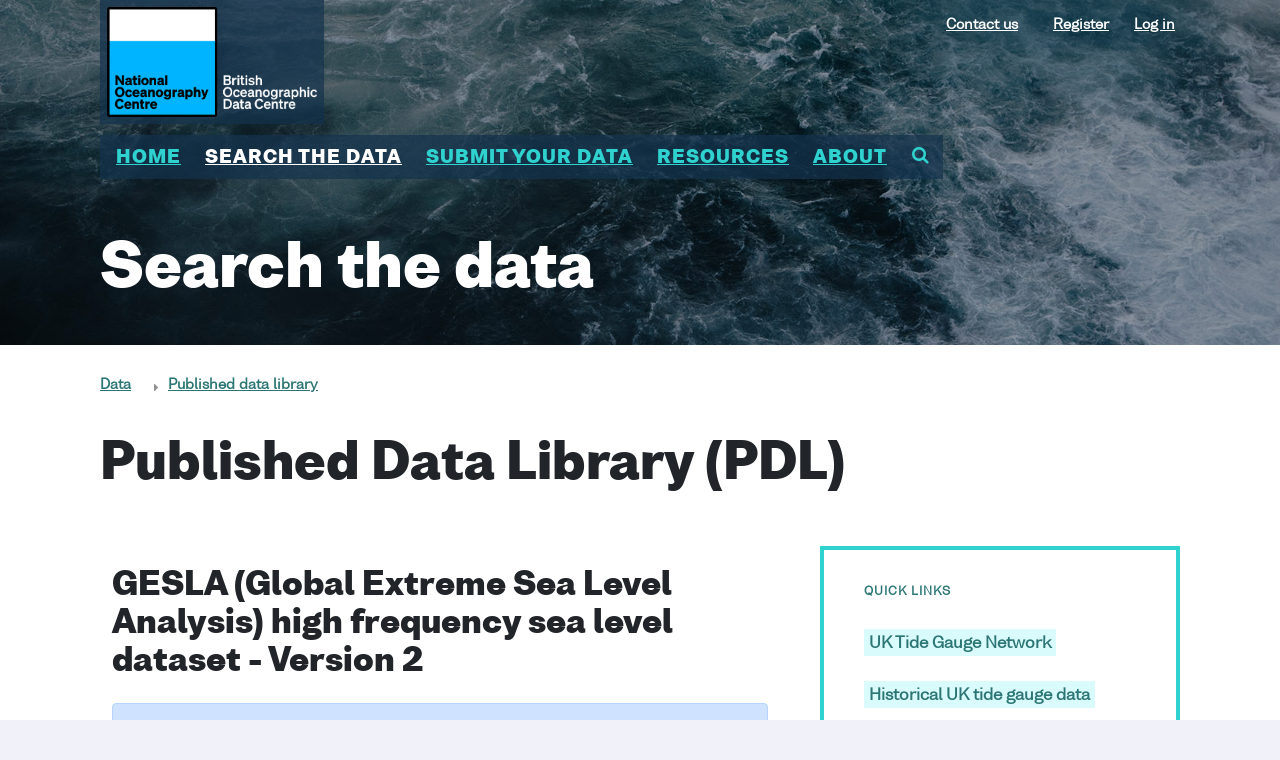

--- FILE ---
content_type: text/html; charset=UTF-8
request_url: https://www.bodc.ac.uk/data/published_data_library/catalogue/10.5285/3b602f74-8374-1e90-e053-6c86abc08d39/
body_size: 5704
content:
<!doctype html><html lang="en" class="no-js"><head><meta charset="utf-8"/><title>Published Data Library (PDL) - a catalogue of datasets in the BODC PDL</title><link rel="stylesheet" href="https://cdn.jsdelivr.net/npm/bootstrap@5.1.3/dist/css/bootstrap.min.css" integrity="sha384-1BmE4kWBq78iYhFldvKuhfTAU6auU8tT94WrHftjDbrCEXSU1oBoqyl2QvZ6jIW3" crossorigin="anonymous"/><meta charset="utf-8"><meta http-equiv="X-UA-Compatible" content="IE=edge,chrome=1"><meta name="description" content=""><meta name="viewport" content="width=device-width,initial-scale=1"><link rel="apple-touch-icon" sizes="180x180" href="https://www.bodc.ac.uk/apple-touch-icon.png"><link rel="icon" type="image/png" sizes="32x32" href="https://www.bodc.ac.uk/favicon-32x32.png"><link rel="icon" type="image/png" sizes="16x16" href="https://www.bodc.ac.uk/favicon-16x16.png"><link rel="manifest" href="https://www.bodc.ac.uk/site.webmanifest"><link rel="mask-icon" href="https://www.bodc.ac.uk/safari-pinned-tab.svg" color="#5bbad5"><meta name="msapplication-TileColor" content="#da532c"><meta name="theme-color" content="#ffffff"><meta http-equiv="Content-Type" content="text/html; charset=utf-8"/><meta name="twitter:card" content="summary"/><meta name="twitter:site" content="@bodc"/><meta http-equiv="Window-target" content="_top"/><meta http-equiv="Content-Language" content="en-GB"/><link rel="meta" href="https://www.bodc.ac.uk/labels.rdf" type="application/rdf+xml" title="ICRA labels"/><meta http-equiv="pics-Label" content='(pics-1.1 "http://www.icra.org/pics/vocabularyv03/" l gen true for "http://www.bodc.ac.uk" r (n 0 s 0 v 0 l 0 oa 0 ob 0 oc 0 od 0 oe 0 of 0 og 0 oh 0 c 0) gen true for "https://www.bodc.ac.uk" r (n 0 s 0 v 0 l 0 oa 0 ob 0 oc 0 od 0 oe 0 of 0 og 0 oh 0 c 0))'/><meta property="fb:page_id" content="5917859825"/><meta property="fb:app_id" content="149749945042602"/><meta property="og:site_name" content="British Oceanographic Data Centre"/><meta name="Robots" content="all"/><meta name="Distribution" content="Global"/><meta name="Revisit-After" content="30 days"/><meta name="Rating" content="General"/><meta name="Classification" content="Science"/><meta name="Owner" content="National Oceanography Centre"/><meta name="Author" content="British Oceanographic Data Centre"/><meta name="Reply-to" property="og:email" content="w&#x65;&#98;&#x6d;&#97;&#x73;te&#x72;&#64;&#98;o&#x64;&#x63;.&#97;c&#x2e;&#x75;k"/><meta name="Copyright" content="© National Oceanography Centre"/><meta name="MSSmartTagsPreventParsing" content="TRUE"/><meta name="viewport" content="width=device-width,initial-scale=1"/><meta http-equiv="Page-Enter" content="blendTrans(Duration=0.0)"/><meta http-equiv="Page-Exit" content="blendTrans(Duration=0.0)"/><link rel="P3Pv1" href="https://www.bodc.ac.uk/w3c/p3p.xml"/><link rel="shortcut icon" href="https://www.bodc.ac.uk/favicon.ico" type="image/x-icon"/><link rel="author" href="https://plus.google.com/106905163434773189263"/><link rel="publisher" href="https://plus.google.com/106905163434773189263"/><link rel="manifest" href="https://www.bodc.ac.uk/site.webmanifest"><link rel="stylesheet" href="https://www.bodc.ac.uk/assets/css/application.css"/><script src="https://www.bodc.ac.uk/assets/javascript/vendor/modernizr-2.8.3.min.js"></script><script type="text/javascript" src="https://www.bodc.ac.uk/js/jquery.js"></script><script type="text/javascript" src="https://www.bodc.ac.uk/js/jquery-ui.js"></script><script type="text/javascript">!function(e,t,a,n,c,s,i){e.GoogleAnalyticsObject=c,e[c]=e[c]||function(){(e[c].q=e[c].q||[]).push(arguments)},e[c].l=1*new Date,s=t.createElement(a),i=t.getElementsByTagName(a)[0],s.async=1,s.src="//www.google-analytics.com/analytics.js",i.parentNode.insertBefore(s,i)}(window,document,"script",0,"ga"),ga("create","UA-348926-1","bodc.ac.uk"),ga("require","linkid","linkid.js"),ga("send","pageview"),function(){var e=document.createElement("script");e.type="text/javascript",e.async=!0,e.src="https://apis.google.com/js/plusone.js?publisherid=106905163434773189263";var t=document.getElementsByTagName("script")[0];t.parentNode.insertBefore(e,t)}()</script><script async src="https://www.googletagmanager.com/gtag/js?id=G-NNN3XK9ES0"></script><script>function gtag(){dataLayer.push(arguments)}window.dataLayer=window.dataLayer||[],gtag("js",new Date),gtag("config","G-NNN3XK9ES0")</script><script>var _paq=window._paq=window._paq||[];_paq.push(["setExcludedQueryParams",["tstamp","gurl","ref","gurlhttps","lics","reg","reset","fail","arr","returnpathmapkey","unam","gurlnull","redirect","lout","fb_xd_fragment","exit"]]),_paq.push(["trackPageView"]),_paq.push(["enableLinkTracking"]),function(){_paq.push(["setTrackerUrl","/z/"]),_paq.push(["setSiteId","1"]);var e=document,a=e.createElement("script"),r=e.getElementsByTagName("script")[0];a.async=!0,a.src="https://www.bodc.ac.uk/js/matomo.js",r.parentNode.insertBefore(a,r)}()</script><script defer="defer" src="/data/published_data_library/static/js/main.abfc2970.js"></script><link href="/data/published_data_library/static/css/main.534e135c.css" rel="stylesheet"></head><body data-area="search-the-data"><div class="l-site-wrapper"><div class="m-hamburger"><button aria-label="menu" class="hamburger"><span class="hamburger-box"><span class="hamburger-inner"></span></span></button></div><div class="m-site-header"><div class="m-logo"><a href="https://www.bodc.ac.uk/"><img src="https://www.bodc.ac.uk/assets/img/bodc-logo-colour-white.png" width="210" alt="BODC logo"><span>British Oceanographic Data Centre</span></a></div><div class="m-secondary-navigation" id="m-secondary-navigation"><ul><li><a href="https://www.bodc.ac.uk/about/contact_us/contact_details/">Contact us</a></li></ul><ul class="user-functions"><li><a href="https://www.bodc.ac.uk/my_account/register/">Register</a></li><li><a href="https://www.bodc.ac.uk/my_account/login/">Log in</a></li></ul></div><div class="m-mega-nav"><ul class="site-navigation"><li><a href="https://www.bodc.ac.uk/" data-area="home">Home</a></li><li><a href="https://www.bodc.ac.uk/data/" data-area="search-the-data">Search the data</a></li><li><a href="https://www.bodc.ac.uk/submit_data/" data-area="submit-your-data">Submit your data</a></li><li><a href="https://www.bodc.ac.uk/resources/" data-area="resources">Resources</a></li><li><a href="https://www.bodc.ac.uk/about/#" data-area="about">About</a></li><li class="main-nav-search-link"><a href="https://www.bodc.ac.uk/resources/search/"><i class="fa fa-search" aria-hidden="true"></i></a></li></ul><div class="area area--resources area--display-standard"><ul><li><a href="https://www.bodc.ac.uk/resources/inventories/">Inventories</a><ul><li><a href="https://www.bodc.ac.uk/resources/inventories/holdings/">Summary of BODC holdings</a></li><li><a href="https://www.bodc.ac.uk/resources/inventories/cruise_inventory/">Cruise inventory</a></li><li><a href="https://www.bodc.ac.uk/resources/inventories/edmed/">EDMED</a></li><li><a href="https://www.bodc.ac.uk/resources/inventories/gloss_handbook/">GLOSS Station Handbook</a></li><li><a href="https://www.bodc.ac.uk/resources/inventories/nerc_data_catalogue/">NERC Data Catalogue</a></li><li><a href="https://www.bodc.ac.uk/resources/inventories/deposit_conditions/">Metadata Deposit Conditions</a></li></ul></li><li><a href="https://www.bodc.ac.uk/resources/vocabularies/">Vocabularies</a><ul><li><a href="https://www.bodc.ac.uk/resources/vocabularies/vocabulary_search/">NVS search tool</a></li><li><a href="https://www.bodc.ac.uk/resources/vocabularies/vocabulary_editor/">NVS editor</a></li><li><a href="https://www.bodc.ac.uk/resources/vocabularies/vocabulary_builder/">NVS vocabulary builder</a></li><li><a href="https://www.bodc.ac.uk/resources/vocabularies/parameter_codes/">BODC parameter codes</a></li><li><a href="https://www.bodc.ac.uk/resources/vocabularies/seavox/">SeaVoX</a></li></ul></li><li><a href="https://www.bodc.ac.uk/resources/delivery_formats/">Delivery formats</a><ul><li><a href="https://www.bodc.ac.uk/resources/delivery_formats/request_format/">BODC request (ASCII) format</a></li><li><a href="https://www.bodc.ac.uk/resources/delivery_formats/odv_format/">Ocean Data View (ODV) format</a></li><li><a href="https://www.bodc.ac.uk/resources/delivery_formats/qxf_format/">QXF (a netCDF) format</a></li><li><a href="https://www.bodc.ac.uk/resources/delivery_formats/cfnetcdf_format/">CF netCDF format</a></li><li><a href="https://www.bodc.ac.uk/resources/delivery_formats/axf_format/">AXF (historical) format</a></li><li><a href="https://www.bodc.ac.uk/resources/delivery_formats/sea_level/">Sea level formats</a><ul><li><a href="https://www.bodc.ac.uk/resources/delivery_formats/sea_level/ntslf_format/">NTSLF format</a></li><li><a href="https://www.bodc.ac.uk/resources/delivery_formats/sea_level/esld_format/">ESLD format</a></li><li><a href="https://www.bodc.ac.uk/resources/delivery_formats/sea_level/woce_netcdf_format/">WOCE format</a></li></ul></li></ul></li><li><a href="https://www.bodc.ac.uk/resources/products/">Products</a><ul><li><a href="https://www.bodc.ac.uk/resources/products/data/">Data products</a><ul><li><a href="https://www.bodc.ac.uk/resources/products/data/bodc_products/">BODC data products</a></li><li><a href="https://www.bodc.ac.uk/resources/products/data/collaborative_products/">Collaborative data products</a></li><li><a href="https://www.bodc.ac.uk/resources/products/data/external_products/">External data products</a></li></ul></li><li><a href="https://www.bodc.ac.uk/resources/products/software/">BODC software products</a><ul><li><a href="https://www.bodc.ac.uk/resources/products/software/gebco_grid_display/">GEBCO Grid display</a></li><li><a href="https://www.bodc.ac.uk/resources/products/software/carters_tables/">Echo-Sounding Correction Tables</a></li><li><a href="https://www.bodc.ac.uk/resources/products/software/qxf2mat_function/">QXF2MAT function</a></li></ul></li><li><a href="https://www.bodc.ac.uk/resources/products/web_services/">BODC Web Services</a><ul><li><a href="https://www.bodc.ac.uk/resources/products/web_services/vocab/">NERC Vocabulary Server</a></li><li><a href="https://www.bodc.ac.uk/resources/products/web_services/msq2cov/">Marsden Square translator</a></li><li><a href="https://www.bodc.ac.uk/resources/products/web_services/gebco_wms/">GEBCO Web Map Service (WMS)</a></li></ul></li></ul></li><li><a href="https://www.bodc.ac.uk/resources/help_and_hints/">Help and hints</a><ul><li><a href="https://www.bodc.ac.uk/resources/help_and_hints/using_this_web_site/">Using this web site</a><ul><li><a href="https://www.bodc.ac.uk/resources/help_and_hints/using_this_web_site/accessibility/">Accessibility</a></li><li><a href="https://www.bodc.ac.uk/resources/help_and_hints/using_this_web_site/copyright/">Copyright</a></li><li><a href="https://www.bodc.ac.uk/resources/help_and_hints/using_this_web_site/disclaimer/">Disclaimer</a></li><li><a href="https://www.bodc.ac.uk/resources/help_and_hints/using_this_web_site/picture_copyrights/">Picture copyrights</a></li><li><a href="https://www.bodc.ac.uk/resources/help_and_hints/using_this_web_site/privacy/">Privacy and cookies</a></li><li><a href="https://www.bodc.ac.uk/resources/help_and_hints/using_this_web_site/service_status/">Service status</a></li><li><a href="https://www.bodc.ac.uk/resources/help_and_hints/using_this_web_site/site_styles/">Site styles</a></li></ul></li><li><a href="https://www.bodc.ac.uk/resources/help_and_hints/software_updates/">Software updates</a></li><li><a href="https://www.bodc.ac.uk/resources/help_and_hints/errata/">Errata</a></li><li><a href="https://www.bodc.ac.uk/resources/help_and_hints/faq/">FAQ</a></li></ul></li><li><a href="https://www.bodc.ac.uk/resources/portals_and_links/">Portals and links</a><ul><li><a href="https://www.bodc.ac.uk/resources/portals_and_links/sea_level/">Sea level portal</a></li><li><a href="https://www.medin.org.uk/">MEDIN</a></li><li><a href="https://www.seadatanet.org/">SeaDataNet</a></li><li><a href="https://emodnet.ec.europa.eu/en">EMODnet</a></li><li><a href="https://eds.ukri.org/environmental-data-service">Environmental Data Service</a></li><li><a href="https://www.bodc.ac.uk/resources/portals_and_links/geotraces/">GEOTRACES</a></li><li><a href="https://www.bodc.ac.uk/resources/portals_and_links/merman/">MERMAN</a></li></ul></li><li><a href="https://www.bodc.ac.uk/resources/search/">Search</a></li></ul></div><div class="area area--submit-your-data area--display-standard"><ul><li><a href="https://www.bodc.ac.uk/submit_data/submission_templates/">Submission templates</a></li><li><a href="https://www.bodc.ac.uk/submit_data/data_planning/">Data planning</a><ul><li><a href="https://www.bodc.ac.uk/submit_data/data_planning/deposit_conditions/">Data deposit conditions</a></li><li><a href="https://www.bodc.ac.uk/submit_data/data_planning/project_proposals/">Project proposals</a></li><li><a href="https://www.bodc.ac.uk/submit_data/data_planning/early_in_your_project/">Early in your project</a></li><li><a href="https://www.bodc.ac.uk/submit_data/data_planning/later_in_your_project/">Later in your project</a></li></ul></li><li><a href="https://www.bodc.ac.uk/submit_data/submission_guidelines/">Submission guidelines</a><ul><li><a href="https://www.bodc.ac.uk/submit_data/submission_guidelines/general_guide/">General guide</a></li><li><a href="https://www.bodc.ac.uk/submit_data/submission_guidelines/preferred_file_formats/">Preferred file formats</a></li><li><a href="https://www.bodc.ac.uk/submit_data/submission_guidelines/current_meter_data/">Current meter data</a></li><li><a href="https://www.bodc.ac.uk/submit_data/submission_guidelines/moored_adcp_data/">Moored ADCP data</a></li><li><a href="https://www.bodc.ac.uk/submit_data/submission_guidelines/moored_instrument_data/">Moored instrument data</a></li><li><a href="https://www.bodc.ac.uk/submit_data/submission_guidelines/sea_level_data/">Sea level data</a></li><li><a href="https://www.bodc.ac.uk/submit_data/submission_guidelines/ctd_data/">CTD data</a></li><li><a href="https://www.bodc.ac.uk/submit_data/submission_guidelines/water_sample_data/">Water sample data</a></li><li><a href="https://www.bodc.ac.uk/submit_data/submission_guidelines/biological_data/">Biological data</a></li><li><a href="https://www.bodc.ac.uk/submit_data/submission_guidelines/xbt_data/">XBT data</a></li><li><a href="https://www.bodc.ac.uk/submit_data/submission_guidelines/sadcp_data/">Shipborne ADCP data</a></li><li><a href="https://www.bodc.ac.uk/submit_data/submission_guidelines/underway_data/">Underway data</a></li><li><a href="https://www.bodc.ac.uk/submit_data/submission_guidelines/model_data/">Model data</a></li><li><a href="https://www.bodc.ac.uk/submit_data/submission_guidelines/towed_undulator_data/">Towed undulator data</a></li><li><a href="https://www.bodc.ac.uk/submit_data/submission_guidelines/drifting_buoy_float_data/">Drifting buoy/float data</a></li></ul></li><li><a href="https://www.bodc.ac.uk/submit_data/data_citations/">Data citation and DOIs</a><ul><li><a href="https://www.bodc.ac.uk/submit_data/data_citations/level_of_service/">Level of service</a></li><li><a href="https://www.bodc.ac.uk/submit_data/data_citations/selection_procedures/">Dataset selection procedures</a></li><li><a href="https://www.bodc.ac.uk/submit_data/data_citations/modification_and_versioning/">Modification and versioning</a></li></ul></li><li><a href="https://www.bodc.ac.uk/submit_data/what_do_we_do_with_your_data/">What do we do with your data?</a><ul><li><a href="https://www.bodc.ac.uk/submit_data/what_do_we_do_with_your_data/data_processing_steps/">Data processing steps</a></li><li><a href="https://www.bodc.ac.uk/submit_data/what_do_we_do_with_your_data/database_design/">Database design</a></li></ul></li></ul></div><div class="area area--search-the-data area--display-standard"><ul><li><a href="https://www.bodc.ac.uk/data/bodc_database/">BODC database</a><ul><li><a href="https://www.bodc.ac.uk/data/bodc_database/nodb/">All data series</a></li><li><a href="https://www.bodc.ac.uk/data/bodc_database/ctd/">CTD profiles</a></li><li><a href="https://www.bodc.ac.uk/data/bodc_database/currents/">Current meter series</a></li><li><a href="https://www.bodc.ac.uk/data/bodc_database/gliders/">Glider inventory</a></li><li><a href="https://www.bodc.ac.uk/data/bodc_database/samples/">Samples data</a></li><li><a href="https://www.bodc.ac.uk/data/bodc_database/waves/">Wave data series</a></li></ul></li><li><a href="https://www.bodc.ac.uk/data/hosted_data_systems/">Hosted data systems</a><ul><li><a href="https://www.bodc.ac.uk/data/hosted_data_systems/sea_level/">Sea level</a><ul><li><a href="https://www.bodc.ac.uk/data/hosted_data_systems/sea_level/uk_tide_gauge_network/">UK Tide Gauge Network</a></li><li><a href="https://www.bodc.ac.uk/data/hosted_data_systems/sea_level/historical_uk_tide_gauge_data/">Historical UK tide gauge data</a></li><li><a href="https://www.bodc.ac.uk/data/hosted_data_systems/sea_level/international/">International sea level</a></li><li><a href="https://www.bodc.ac.uk/data/hosted_data_systems/sea_level/bpr/">Historical BPR data</a></li></ul></li><li><a href="https://www.bodc.ac.uk/data/hosted_data_systems/argo_floats/">Argo</a><ul><li><a href="https://www.bodc.ac.uk/data/hosted_data_systems/argo_floats/argo">What is Argo?</a></li><li><a href="https://www.bodc.ac.uk/data/hosted_data_systems/argo_floats/accessing_data">Accessing Argo Data</a></li><li><a href="https://www.bodc.ac.uk/data/hosted_data_systems/argo_floats/bodc_role">BODC Argo DAC Role</a></li><li><a href="https://www.bodc.ac.uk/data/hosted_data_systems/argo_floats/data_management">BODC Argo Data Management</a></li></ul></li><li><a href="https://www.bodc.ac.uk/data/hosted_data_systems/gebco_gridded_bathymetry_data/">GEBCO gridded bathymetry data</a></li></ul></li><li><a href="https://www.bodc.ac.uk/data/high_volume_data/">High volume data</a></li><li><a href="https://www.bodc.ac.uk/data/published_data_library/">Published data library</a></li></ul></div><div class="area area--about area--display-standard"><ul><li><a href="https://www.bodc.ac.uk/about/contact_us/">Contact us</a><ul><li><a href="https://www.bodc.ac.uk/about/contact_us/contact_details/">Contact details</a></li><li><a href="https://www.bodc.ac.uk/about/contact_us/staff_list/">Staff list</a></li><li><a href="https://www.bodc.ac.uk/about/contact_us/your_comments/">Your comments</a></li></ul></li><li><a href="https://www.bodc.ac.uk/about/what_is_bodc/">What is BODC?</a><ul><li><a href="https://www.bodc.ac.uk/about/what_is_bodc/our_history/">Our history</a></li><li><a href="https://www.bodc.ac.uk/about/what_is_bodc/our_national_role/">Our national role</a></li><li><a href="https://www.bodc.ac.uk/about/what_is_bodc/our_international_role/">Our international role</a></li><li><a href="https://www.bodc.ac.uk/about/what_is_bodc/freedom_of_information/">Freedom of Information</a></li><li><a href="https://www.bodc.ac.uk/about/what_is_bodc/50th_anniversary/">BODC 5Oth Anniversary</a></li></ul></li><li><a href="https://www.bodc.ac.uk/about/vacancies/">Vacancies</a></li></ul></div></div></div><div class="m-fixed-bar"><div class="wrap"><div class="m-mega-nav"><ul class="site-navigation"><li><a href="https://www.bodc.ac.uk/" data-area="home">Home</a></li><li><a href="https://www.bodc.ac.uk/data/" data-area="search-the-data">Search the data</a></li><li><a href="https://www.bodc.ac.uk/submit_data/" data-area="submit-your-data">Submit your data</a></li><li><a href="https://www.bodc.ac.uk/resources/" data-area="resources">Resources</a></li><li><a href="https://www.bodc.ac.uk/about/#" data-area="about">About</a></li><li class="main-nav-search-link"><a href="https://www.bodc.ac.uk/resources/search/"><i class="fa fa-search" aria-hidden="true"></i></a></li></ul></div><div class="back-to-top"><button><span>Back to top</span></button></div></div></div><div class="m-search-popover is-hidden"><div class="back"></div><div class="inner"><div class="inner-inner"><form action="/resources/search/" method="post" id="searching" target="_top" _lpchecked="1"><input name="query" id="query" placeholder="Search the site"> <input type="submit" class="button" value="Go"></form></div></div></div><div class="m-site-section-title"><div class="image" style="background-image:url('https://www.bodc.ac.uk/assets/img/example/all/photo-21.jpg')"></div><div class="text-content"><h1>Search the data</h1></div></div><main><div class="status"></div><div class="m-breadcrumb"><ul><li><a href="https://www.bodc.ac.uk/data/">Data</a></li><li><a href="https://www.bodc.ac.uk/data/published_data_library/">Published data library</a></li></ul></div><div class="l-advanced-content"><section><div class="m-section-title"><h1>Published Data Library (PDL)</h1></div><div class="l-content"><div class="m-application-embed"><div id="root"></div></div></div><div class="l-sidebar"><div class="m-link-list"><h2>Quick links</h2><ul><li><a href="https://www.bodc.ac.uk/data/hosted_data_systems/sea_level/uk_tide_gauge_network/"><h3>UK Tide Gauge Network</h3></a></li><li><a href="https://www.bodc.ac.uk/data/hosted_data_systems/sea_level/historical_uk_tide_gauge_data/"><h3>Historical UK tide gauge data</h3></a></li><li><a href="https://www.bodc.ac.uk/data/hosted_data_systems/sea_level/international/"><h3>International sea level</h3></a></li><li><a href="https://www.bodc.ac.uk/data/hosted_data_systems/sea_level/bpr/"><h3>Historical BPR data</h3></a></li><li><a href="https://www.bodc.ac.uk/data/hosted_data_systems/argo_floats/"><h3>Argo floats</h3></a></li><li><a href="https://www.bodc.ac.uk/data/hosted_data_systems/gebco_gridded_bathymetry_data/"><h3>GEBCO gridded bathymetry data</h3></a></li></ul></div></div></section></div></main><div class="m-site-footer"><div class="contact" style="padding-right:50px;font-size:20px"><div class="telephone"><span><strong>Tel</strong> <a href="tel:+447825120946">+44 (0) 782 512 0946</a></span></div><div class="email"><span><strong>Email</strong> <a href="mailto:enquiries@bodc.ac.uk">enquiries@bodc.ac.uk</a></span></div></div><div class="address" style="padding-right:50px"><address><strong>British Oceanographic Data Centre</strong><br/>National Oceanography Centre<br/>Joseph Proudman Building<br/>6 Brownlow Street<br/>Liverpool<br/>L3 5DA<br/>United Kingdom</address></div><div class="address" style="padding-right:50px"><address><strong>British Oceanographic Data Centre</strong><br/>National Oceanography Centre<br/>European Way<br/>Southampton<br/>SO14 3ZH<br/>United Kingdom</address></div><div class="footer-navigation"><ul><li><a href="https://www.bodc.ac.uk/resources/help_and_hints/using_this_web_site/copyright/">Copyright</a></li><li><a href="https://www.bodc.ac.uk/resources/help_and_hints/using_this_web_site/disclaimer/">Disclaimer</a></li><li><a href="https://www.bodc.ac.uk/resources/help_and_hints/using_this_web_site/privacy/">Privacy and cookies</a></li></ul><div class="addthis_horizontal_follow_toolbox"></div></div><div class="sub-footer"><div class="partners"><ul><li><img src="https://www.bodc.ac.uk/images/logos/wds_logo.png" alt="WDS logo"/></li><li><a href="https://amt.coretrustseal.org/certificates"><img src="https://www.bodc.ac.uk/images/logos/core-trust-seal.jpg" alt="CoreTrustSeal logo"/></a></li></ul></div><div class="legal">&copy; National Oceanography Centre 2025</div></div></div><script src="https://www.bodc.ac.uk/assets/javascript/vendor/waypoints/jquery.waypoints.min.js"></script><script src="https://www.bodc.ac.uk/assets/javascript/vendor/jquery.sticky-kit.min.js"></script><script src="https://www.bodc.ac.uk/assets/javascript/namespace.js"></script><script src="https://www.bodc.ac.uk/assets/javascript/modules/mobile_navigation.js"></script><script src="https://www.bodc.ac.uk/assets/javascript/modules/search_popover.js"></script><script src="https://www.bodc.ac.uk/assets/javascript/modules/visual_helpers.js"></script><script src="https://www.bodc.ac.uk/assets/javascript/application.js"></script><script type="text/javascript">$(document).ready(function(){$.ajax({url:"https://www.bodc.ac.uk/my_account/m-secondary-navigation/update/",async:!0,success:function(a){$("#m-secondary-navigation").html(a)}})});var addthis_config={pubid:"bodc",data_ga_property:"UA-348926-1",data_use_cookies:!1,data_track_clickback:!0,ui_cobrand:"BODC",ui_open_windows:!0,data_ga_social:!0,ui_show_promo:!1},addthis_share={templates:{twitter:"{{title}} {{url}} via @bodc"}}</script><script type="text/javascript" src="//s7.addthis.com/js/300/addthis_widget.js#pubid=bodc"></script><noscript><div><img src="https://www.bodc.ac.uk/z/?idsite=1&amp;rec=1" class="noimageborder" alt=""/></div></noscript></div></body></html>

--- FILE ---
content_type: application/javascript; charset=UTF-8
request_url: https://www.bodc.ac.uk/data/published_data_library/static/js/main.abfc2970.js
body_size: 916981
content:
/*! For license information please see main.abfc2970.js.LICENSE.txt */
(()=>{var e={0:(e,t,n)=>{"use strict";n.r(t),n.d(t,{default:()=>s});var r=n(238),o=n(4967),i=n(3666),a=6048e5;function s(e,t,n){(0,i.A)(2,arguments);var s=(0,r.default)(e,n),l=(0,r.default)(t,n),u=s.getTime()-(0,o.A)(s),c=l.getTime()-(0,o.A)(l);return Math.round((u-c)/a)}},67:(e,t,n)=>{"use strict";n.d(t,{A:()=>a});var r=n(8355),o=n(4410),i=n(3666);function a(e,t){(0,i.A)(2,arguments);var n=(0,r.A)(t);return(0,o.A)(e,-n)}},129:(e,t,n)=>{"use strict";n.r(t),n.d(t,{default:()=>s});var r=n(8355),o=n(4410),i=n(3666),a=6e4;function s(e,t){(0,i.A)(2,arguments);var n=(0,r.A)(t);return(0,o.A)(e,n*a)}},219:(e,t,n)=>{"use strict";var r=n(2086),o={childContextTypes:!0,contextType:!0,contextTypes:!0,defaultProps:!0,displayName:!0,getDefaultProps:!0,getDerivedStateFromError:!0,getDerivedStateFromProps:!0,mixins:!0,propTypes:!0,type:!0},i={name:!0,length:!0,prototype:!0,caller:!0,callee:!0,arguments:!0,arity:!0},a={$$typeof:!0,compare:!0,defaultProps:!0,displayName:!0,propTypes:!0,type:!0},s={};function l(e){return r.isMemo(e)?a:s[e.$$typeof]||o}s[r.ForwardRef]={$$typeof:!0,render:!0,defaultProps:!0,displayName:!0,propTypes:!0},s[r.Memo]=a;var u=Object.defineProperty,c=Object.getOwnPropertyNames,f=Object.getOwnPropertySymbols,d=Object.getOwnPropertyDescriptor,p=Object.getPrototypeOf,h=Object.prototype;e.exports=function e(t,n,r){if("string"!==typeof n){if(h){var o=p(n);o&&o!==h&&e(t,o,r)}var a=c(n);f&&(a=a.concat(f(n)));for(var s=l(t),g=l(n),m=0;m<a.length;++m){var v=a[m];if(!i[v]&&(!r||!r[v])&&(!g||!g[v])&&(!s||!s[v])){var y=d(n,v);try{u(t,v,y)}catch(_){}}}}return t}},234:(e,t,n)=>{"use strict";n.r(t),n.d(t,{default:()=>a});var r=n(8355),o=n(6819),i=n(3666);function a(e,t){(0,i.A)(2,arguments);var n=(0,r.A)(t);return(0,o.default)(e,12*n)}},238:(e,t,n)=>{"use strict";n.r(t),n.d(t,{default:()=>a});var r=n(6260),o=n(8355),i=n(3666);function a(e,t){(0,i.A)(1,arguments);var n=t||{},a=n.locale,s=a&&a.options&&a.options.weekStartsOn,l=null==s?0:(0,o.A)(s),u=null==n.weekStartsOn?l:(0,o.A)(n.weekStartsOn);if(!(u>=0&&u<=6))throw new RangeError("weekStartsOn must be between 0 and 6 inclusively");var c=(0,r.default)(e),f=c.getDay(),d=(f<u?7:0)+f-u;return c.setDate(c.getDate()-d),c.setHours(0,0,0,0),c}},407:(e,t,n)=>{"use strict";n.r(t),n.d(t,{default:()=>i});var r=n(5780),o=n(3666);function i(e,t){(0,o.A)(2,arguments);var n=(0,r.default)(e),i=(0,r.default)(t);return n.getTime()===i.getTime()}},446:function(e){e.exports=function(){"use strict";var e=1e3,t=6e4,n=36e5,r="millisecond",o="second",i="minute",a="hour",s="day",l="week",u="month",c="quarter",f="year",d="date",p="Invalid Date",h=/^(\d{4})[-/]?(\d{1,2})?[-/]?(\d{0,2})[Tt\s]*(\d{1,2})?:?(\d{1,2})?:?(\d{1,2})?[.:]?(\d+)?$/,g=/\[([^\]]+)]|Y{1,4}|M{1,4}|D{1,2}|d{1,4}|H{1,2}|h{1,2}|a|A|m{1,2}|s{1,2}|Z{1,2}|SSS/g,m={name:"en",weekdays:"Sunday_Monday_Tuesday_Wednesday_Thursday_Friday_Saturday".split("_"),months:"January_February_March_April_May_June_July_August_September_October_November_December".split("_")},v=function(e,t,n){var r=String(e);return!r||r.length>=t?e:""+Array(t+1-r.length).join(n)+e},y={s:v,z:function(e){var t=-e.utcOffset(),n=Math.abs(t),r=Math.floor(n/60),o=n%60;return(t<=0?"+":"-")+v(r,2,"0")+":"+v(o,2,"0")},m:function e(t,n){if(t.date()<n.date())return-e(n,t);var r=12*(n.year()-t.year())+(n.month()-t.month()),o=t.clone().add(r,u),i=n-o<0,a=t.clone().add(r+(i?-1:1),u);return+(-(r+(n-o)/(i?o-a:a-o))||0)},a:function(e){return e<0?Math.ceil(e)||0:Math.floor(e)},p:function(e){return{M:u,y:f,w:l,d:s,D:d,h:a,m:i,s:o,ms:r,Q:c}[e]||String(e||"").toLowerCase().replace(/s$/,"")},u:function(e){return void 0===e}},_="en",b={};b[_]=m;var w=function(e){return e instanceof E},x=function e(t,n,r){var o;if(!t)return _;if("string"==typeof t){var i=t.toLowerCase();b[i]&&(o=i),n&&(b[i]=n,o=i);var a=t.split("-");if(!o&&a.length>1)return e(a[0])}else{var s=t.name;b[s]=t,o=s}return!r&&o&&(_=o),o||!r&&_},C=function(e,t){if(w(e))return e.clone();var n="object"==typeof t?t:{};return n.date=e,n.args=arguments,new E(n)},S=y;S.l=x,S.i=w,S.w=function(e,t){return C(e,{locale:t.$L,utc:t.$u,x:t.$x,$offset:t.$offset})};var E=function(){function m(e){this.$L=x(e.locale,null,!0),this.parse(e)}var v=m.prototype;return v.parse=function(e){this.$d=function(e){var t=e.date,n=e.utc;if(null===t)return new Date(NaN);if(S.u(t))return new Date;if(t instanceof Date)return new Date(t);if("string"==typeof t&&!/Z$/i.test(t)){var r=t.match(h);if(r){var o=r[2]-1||0,i=(r[7]||"0").substring(0,3);return n?new Date(Date.UTC(r[1],o,r[3]||1,r[4]||0,r[5]||0,r[6]||0,i)):new Date(r[1],o,r[3]||1,r[4]||0,r[5]||0,r[6]||0,i)}}return new Date(t)}(e),this.$x=e.x||{},this.init()},v.init=function(){var e=this.$d;this.$y=e.getFullYear(),this.$M=e.getMonth(),this.$D=e.getDate(),this.$W=e.getDay(),this.$H=e.getHours(),this.$m=e.getMinutes(),this.$s=e.getSeconds(),this.$ms=e.getMilliseconds()},v.$utils=function(){return S},v.isValid=function(){return!(this.$d.toString()===p)},v.isSame=function(e,t){var n=C(e);return this.startOf(t)<=n&&n<=this.endOf(t)},v.isAfter=function(e,t){return C(e)<this.startOf(t)},v.isBefore=function(e,t){return this.endOf(t)<C(e)},v.$g=function(e,t,n){return S.u(e)?this[t]:this.set(n,e)},v.unix=function(){return Math.floor(this.valueOf()/1e3)},v.valueOf=function(){return this.$d.getTime()},v.startOf=function(e,t){var n=this,r=!!S.u(t)||t,c=S.p(e),p=function(e,t){var o=S.w(n.$u?Date.UTC(n.$y,t,e):new Date(n.$y,t,e),n);return r?o:o.endOf(s)},h=function(e,t){return S.w(n.toDate()[e].apply(n.toDate("s"),(r?[0,0,0,0]:[23,59,59,999]).slice(t)),n)},g=this.$W,m=this.$M,v=this.$D,y="set"+(this.$u?"UTC":"");switch(c){case f:return r?p(1,0):p(31,11);case u:return r?p(1,m):p(0,m+1);case l:var _=this.$locale().weekStart||0,b=(g<_?g+7:g)-_;return p(r?v-b:v+(6-b),m);case s:case d:return h(y+"Hours",0);case a:return h(y+"Minutes",1);case i:return h(y+"Seconds",2);case o:return h(y+"Milliseconds",3);default:return this.clone()}},v.endOf=function(e){return this.startOf(e,!1)},v.$set=function(e,t){var n,l=S.p(e),c="set"+(this.$u?"UTC":""),p=(n={},n[s]=c+"Date",n[d]=c+"Date",n[u]=c+"Month",n[f]=c+"FullYear",n[a]=c+"Hours",n[i]=c+"Minutes",n[o]=c+"Seconds",n[r]=c+"Milliseconds",n)[l],h=l===s?this.$D+(t-this.$W):t;if(l===u||l===f){var g=this.clone().set(d,1);g.$d[p](h),g.init(),this.$d=g.set(d,Math.min(this.$D,g.daysInMonth())).$d}else p&&this.$d[p](h);return this.init(),this},v.set=function(e,t){return this.clone().$set(e,t)},v.get=function(e){return this[S.p(e)]()},v.add=function(r,c){var d,p=this;r=Number(r);var h=S.p(c),g=function(e){var t=C(p);return S.w(t.date(t.date()+Math.round(e*r)),p)};if(h===u)return this.set(u,this.$M+r);if(h===f)return this.set(f,this.$y+r);if(h===s)return g(1);if(h===l)return g(7);var m=(d={},d[i]=t,d[a]=n,d[o]=e,d)[h]||1,v=this.$d.getTime()+r*m;return S.w(v,this)},v.subtract=function(e,t){return this.add(-1*e,t)},v.format=function(e){var t=this,n=this.$locale();if(!this.isValid())return n.invalidDate||p;var r=e||"YYYY-MM-DDTHH:mm:ssZ",o=S.z(this),i=this.$H,a=this.$m,s=this.$M,l=n.weekdays,u=n.months,c=function(e,n,o,i){return e&&(e[n]||e(t,r))||o[n].slice(0,i)},f=function(e){return S.s(i%12||12,e,"0")},d=n.meridiem||function(e,t,n){var r=e<12?"AM":"PM";return n?r.toLowerCase():r},h={YY:String(this.$y).slice(-2),YYYY:this.$y,M:s+1,MM:S.s(s+1,2,"0"),MMM:c(n.monthsShort,s,u,3),MMMM:c(u,s),D:this.$D,DD:S.s(this.$D,2,"0"),d:String(this.$W),dd:c(n.weekdaysMin,this.$W,l,2),ddd:c(n.weekdaysShort,this.$W,l,3),dddd:l[this.$W],H:String(i),HH:S.s(i,2,"0"),h:f(1),hh:f(2),a:d(i,a,!0),A:d(i,a,!1),m:String(a),mm:S.s(a,2,"0"),s:String(this.$s),ss:S.s(this.$s,2,"0"),SSS:S.s(this.$ms,3,"0"),Z:o};return r.replace(g,function(e,t){return t||h[e]||o.replace(":","")})},v.utcOffset=function(){return 15*-Math.round(this.$d.getTimezoneOffset()/15)},v.diff=function(r,d,p){var h,g=S.p(d),m=C(r),v=(m.utcOffset()-this.utcOffset())*t,y=this-m,_=S.m(this,m);return _=(h={},h[f]=_/12,h[u]=_,h[c]=_/3,h[l]=(y-v)/6048e5,h[s]=(y-v)/864e5,h[a]=y/n,h[i]=y/t,h[o]=y/e,h)[g]||y,p?_:S.a(_)},v.daysInMonth=function(){return this.endOf(u).$D},v.$locale=function(){return b[this.$L]},v.locale=function(e,t){if(!e)return this.$L;var n=this.clone(),r=x(e,t,!0);return r&&(n.$L=r),n},v.clone=function(){return S.w(this.$d,this)},v.toDate=function(){return new Date(this.valueOf())},v.toJSON=function(){return this.isValid()?this.toISOString():null},v.toISOString=function(){return this.$d.toISOString()},v.toString=function(){return this.$d.toUTCString()},m}(),k=E.prototype;return C.prototype=k,[["$ms",r],["$s",o],["$m",i],["$H",a],["$W",s],["$M",u],["$y",f],["$D",d]].forEach(function(e){k[e[1]]=function(t){return this.$g(t,e[0],e[1])}}),C.extend=function(e,t){return e.$i||(e(t,E,C),e.$i=!0),C},C.locale=x,C.isDayjs=w,C.unix=function(e){return C(1e3*e)},C.en=b[_],C.Ls=b,C.p={},C}()},579:(e,t,n)=>{"use strict";e.exports=n(1153)},642:function(e){e.exports=function(){"use strict";function e(e,r,o,i,a){!function e(n,r,o,i,a){for(;i>o;){if(i-o>600){var s=i-o+1,l=r-o+1,u=Math.log(s),c=.5*Math.exp(2*u/3),f=.5*Math.sqrt(u*c*(s-c)/s)*(l-s/2<0?-1:1);e(n,r,Math.max(o,Math.floor(r-l*c/s+f)),Math.min(i,Math.floor(r+(s-l)*c/s+f)),a)}var d=n[r],p=o,h=i;for(t(n,o,r),a(n[i],d)>0&&t(n,o,i);p<h;){for(t(n,p,h),p++,h--;a(n[p],d)<0;)p++;for(;a(n[h],d)>0;)h--}0===a(n[o],d)?t(n,o,h):t(n,++h,i),h<=r&&(o=h+1),r<=h&&(i=h-1)}}(e,r,o||0,i||e.length-1,a||n)}function t(e,t,n){var r=e[t];e[t]=e[n],e[n]=r}function n(e,t){return e<t?-1:e>t?1:0}var r=function(e){void 0===e&&(e=9),this._maxEntries=Math.max(4,e),this._minEntries=Math.max(2,Math.ceil(.4*this._maxEntries)),this.clear()};function o(e,t,n){if(!n)return t.indexOf(e);for(var r=0;r<t.length;r++)if(n(e,t[r]))return r;return-1}function i(e,t){a(e,0,e.children.length,t,e)}function a(e,t,n,r,o){o||(o=h(null)),o.minX=1/0,o.minY=1/0,o.maxX=-1/0,o.maxY=-1/0;for(var i=t;i<n;i++){var a=e.children[i];s(o,e.leaf?r(a):a)}return o}function s(e,t){return e.minX=Math.min(e.minX,t.minX),e.minY=Math.min(e.minY,t.minY),e.maxX=Math.max(e.maxX,t.maxX),e.maxY=Math.max(e.maxY,t.maxY),e}function l(e,t){return e.minX-t.minX}function u(e,t){return e.minY-t.minY}function c(e){return(e.maxX-e.minX)*(e.maxY-e.minY)}function f(e){return e.maxX-e.minX+(e.maxY-e.minY)}function d(e,t){return e.minX<=t.minX&&e.minY<=t.minY&&t.maxX<=e.maxX&&t.maxY<=e.maxY}function p(e,t){return t.minX<=e.maxX&&t.minY<=e.maxY&&t.maxX>=e.minX&&t.maxY>=e.minY}function h(e){return{children:e,height:1,leaf:!0,minX:1/0,minY:1/0,maxX:-1/0,maxY:-1/0}}function g(t,n,r,o,i){for(var a=[n,r];a.length;)if(!((r=a.pop())-(n=a.pop())<=o)){var s=n+Math.ceil((r-n)/o/2)*o;e(t,s,n,r,i),a.push(n,s,s,r)}}return r.prototype.all=function(){return this._all(this.data,[])},r.prototype.search=function(e){var t=this.data,n=[];if(!p(e,t))return n;for(var r=this.toBBox,o=[];t;){for(var i=0;i<t.children.length;i++){var a=t.children[i],s=t.leaf?r(a):a;p(e,s)&&(t.leaf?n.push(a):d(e,s)?this._all(a,n):o.push(a))}t=o.pop()}return n},r.prototype.collides=function(e){var t=this.data;if(!p(e,t))return!1;for(var n=[];t;){for(var r=0;r<t.children.length;r++){var o=t.children[r],i=t.leaf?this.toBBox(o):o;if(p(e,i)){if(t.leaf||d(e,i))return!0;n.push(o)}}t=n.pop()}return!1},r.prototype.load=function(e){if(!e||!e.length)return this;if(e.length<this._minEntries){for(var t=0;t<e.length;t++)this.insert(e[t]);return this}var n=this._build(e.slice(),0,e.length-1,0);if(this.data.children.length)if(this.data.height===n.height)this._splitRoot(this.data,n);else{if(this.data.height<n.height){var r=this.data;this.data=n,n=r}this._insert(n,this.data.height-n.height-1,!0)}else this.data=n;return this},r.prototype.insert=function(e){return e&&this._insert(e,this.data.height-1),this},r.prototype.clear=function(){return this.data=h([]),this},r.prototype.remove=function(e,t){if(!e)return this;for(var n,r,i,a=this.data,s=this.toBBox(e),l=[],u=[];a||l.length;){if(a||(a=l.pop(),r=l[l.length-1],n=u.pop(),i=!0),a.leaf){var c=o(e,a.children,t);if(-1!==c)return a.children.splice(c,1),l.push(a),this._condense(l),this}i||a.leaf||!d(a,s)?r?(n++,a=r.children[n],i=!1):a=null:(l.push(a),u.push(n),n=0,r=a,a=a.children[0])}return this},r.prototype.toBBox=function(e){return e},r.prototype.compareMinX=function(e,t){return e.minX-t.minX},r.prototype.compareMinY=function(e,t){return e.minY-t.minY},r.prototype.toJSON=function(){return this.data},r.prototype.fromJSON=function(e){return this.data=e,this},r.prototype._all=function(e,t){for(var n=[];e;)e.leaf?t.push.apply(t,e.children):n.push.apply(n,e.children),e=n.pop();return t},r.prototype._build=function(e,t,n,r){var o,a=n-t+1,s=this._maxEntries;if(a<=s)return i(o=h(e.slice(t,n+1)),this.toBBox),o;r||(r=Math.ceil(Math.log(a)/Math.log(s)),s=Math.ceil(a/Math.pow(s,r-1))),(o=h([])).leaf=!1,o.height=r;var l=Math.ceil(a/s),u=l*Math.ceil(Math.sqrt(s));g(e,t,n,u,this.compareMinX);for(var c=t;c<=n;c+=u){var f=Math.min(c+u-1,n);g(e,c,f,l,this.compareMinY);for(var d=c;d<=f;d+=l){var p=Math.min(d+l-1,f);o.children.push(this._build(e,d,p,r-1))}}return i(o,this.toBBox),o},r.prototype._chooseSubtree=function(e,t,n,r){for(;r.push(t),!t.leaf&&r.length-1!==n;){for(var o=1/0,i=1/0,a=void 0,s=0;s<t.children.length;s++){var l=t.children[s],u=c(l),f=(d=e,p=l,(Math.max(p.maxX,d.maxX)-Math.min(p.minX,d.minX))*(Math.max(p.maxY,d.maxY)-Math.min(p.minY,d.minY))-u);f<i?(i=f,o=u<o?u:o,a=l):f===i&&u<o&&(o=u,a=l)}t=a||t.children[0]}var d,p;return t},r.prototype._insert=function(e,t,n){var r=n?e:this.toBBox(e),o=[],i=this._chooseSubtree(r,this.data,t,o);for(i.children.push(e),s(i,r);t>=0&&o[t].children.length>this._maxEntries;)this._split(o,t),t--;this._adjustParentBBoxes(r,o,t)},r.prototype._split=function(e,t){var n=e[t],r=n.children.length,o=this._minEntries;this._chooseSplitAxis(n,o,r);var a=this._chooseSplitIndex(n,o,r),s=h(n.children.splice(a,n.children.length-a));s.height=n.height,s.leaf=n.leaf,i(n,this.toBBox),i(s,this.toBBox),t?e[t-1].children.push(s):this._splitRoot(n,s)},r.prototype._splitRoot=function(e,t){this.data=h([e,t]),this.data.height=e.height+1,this.data.leaf=!1,i(this.data,this.toBBox)},r.prototype._chooseSplitIndex=function(e,t,n){for(var r,o,i,s,l,u,f,d=1/0,p=1/0,h=t;h<=n-t;h++){var g=a(e,0,h,this.toBBox),m=a(e,h,n,this.toBBox),v=(o=g,i=m,s=void 0,l=void 0,u=void 0,f=void 0,s=Math.max(o.minX,i.minX),l=Math.max(o.minY,i.minY),u=Math.min(o.maxX,i.maxX),f=Math.min(o.maxY,i.maxY),Math.max(0,u-s)*Math.max(0,f-l)),y=c(g)+c(m);v<d?(d=v,r=h,p=y<p?y:p):v===d&&y<p&&(p=y,r=h)}return r||n-t},r.prototype._chooseSplitAxis=function(e,t,n){var r=e.leaf?this.compareMinX:l,o=e.leaf?this.compareMinY:u;this._allDistMargin(e,t,n,r)<this._allDistMargin(e,t,n,o)&&e.children.sort(r)},r.prototype._allDistMargin=function(e,t,n,r){e.children.sort(r);for(var o=this.toBBox,i=a(e,0,t,o),l=a(e,n-t,n,o),u=f(i)+f(l),c=t;c<n-t;c++){var d=e.children[c];s(i,e.leaf?o(d):d),u+=f(i)}for(var p=n-t-1;p>=t;p--){var h=e.children[p];s(l,e.leaf?o(h):h),u+=f(l)}return u},r.prototype._adjustParentBBoxes=function(e,t,n){for(var r=n;r>=0;r--)s(t[r],e)},r.prototype._condense=function(e){for(var t=e.length-1,n=void 0;t>=0;t--)0===e[t].children.length?t>0?(n=e[t-1].children).splice(n.indexOf(e[t]),1):this.clear():i(e[t],this.toBBox)},r}()},775:(e,t,n)=>{"use strict";n.r(t),n.d(t,{default:()=>i});var r=n(6260),o=n(3666);function i(e){var t,n;if((0,o.A)(1,arguments),e&&"function"===typeof e.forEach)t=e;else{if("object"!==typeof e||null===e)return new Date(NaN);t=Array.prototype.slice.call(e)}return t.forEach(function(e){var t=(0,r.default)(e);(void 0===n||n>t||isNaN(t.getDate()))&&(n=t)}),n||new Date(NaN)}},812:(e,t,n)=>{"use strict";n.r(t),n.d(t,{default:()=>a});var r=n(8355),o=n(6260),i=n(3666);function a(e,t){(0,i.A)(2,arguments);var n=(0,o.default)(e),a=(0,r.A)(t);return n.setMinutes(a),n}},1049:(e,t,n)=>{"use strict";n.d(t,{A:()=>l});var r=n(6260),o=n(1740),i=n(1104),a=n(3666);var s=6048e5;function l(e){(0,a.A)(1,arguments);var t=(0,r.default)(e),n=(0,o.A)(t).getTime()-function(e){(0,a.A)(1,arguments);var t=(0,i.A)(e),n=new Date(0);return n.setUTCFullYear(t,0,4),n.setUTCHours(0,0,0,0),(0,o.A)(n)}(t).getTime();return Math.round(n/s)+1}},1104:(e,t,n)=>{"use strict";n.d(t,{A:()=>a});var r=n(6260),o=n(3666),i=n(1740);function a(e){(0,o.A)(1,arguments);var t=(0,r.default)(e),n=t.getUTCFullYear(),a=new Date(0);a.setUTCFullYear(n+1,0,4),a.setUTCHours(0,0,0,0);var s=(0,i.A)(a),l=new Date(0);l.setUTCFullYear(n,0,4),l.setUTCHours(0,0,0,0);var u=(0,i.A)(l);return t.getTime()>=s.getTime()?n+1:t.getTime()>=u.getTime()?n:n-1}},1153:(e,t,n)=>{"use strict";var r=n(5043),o=Symbol.for("react.element"),i=Symbol.for("react.fragment"),a=Object.prototype.hasOwnProperty,s=r.__SECRET_INTERNALS_DO_NOT_USE_OR_YOU_WILL_BE_FIRED.ReactCurrentOwner,l={key:!0,ref:!0,__self:!0,__source:!0};function u(e,t,n){var r,i={},u=null,c=null;for(r in void 0!==n&&(u=""+n),void 0!==t.key&&(u=""+t.key),void 0!==t.ref&&(c=t.ref),t)a.call(t,r)&&!l.hasOwnProperty(r)&&(i[r]=t[r]);if(e&&e.defaultProps)for(r in t=e.defaultProps)void 0===i[r]&&(i[r]=t[r]);return{$$typeof:o,type:e,key:u,ref:c,props:i,_owner:s.current}}t.Fragment=i,t.jsx=u,t.jsxs=u},1210:(e,t,n)=>{"use strict";n.r(t),n.d(t,{default:()=>i});var r=n(6260),o=n(3666);function i(e){return(0,o.A)(1,arguments),(0,r.default)(e).getFullYear()}},1497:(e,t,n)=>{"use strict";var r=n(3218);function o(){}function i(){}i.resetWarningCache=o,e.exports=function(){function e(e,t,n,o,i,a){if(a!==r){var s=new Error("Calling PropTypes validators directly is not supported by the `prop-types` package. Use PropTypes.checkPropTypes() to call them. Read more at http://fb.me/use-check-prop-types");throw s.name="Invariant Violation",s}}function t(){return e}e.isRequired=e;var n={array:e,bigint:e,bool:e,func:e,number:e,object:e,string:e,symbol:e,any:e,arrayOf:t,element:e,elementType:e,instanceOf:t,node:e,objectOf:t,oneOf:t,oneOfType:t,shape:t,exact:t,checkPropTypes:i,resetWarningCache:o};return n.PropTypes=n,n}},1555:(e,t,n)=>{"use strict";n.r(t),n.d(t,{default:()=>a});var r=n(6260),o=n(8355),i=n(3666);function a(e,t){(0,i.A)(1,arguments);var n=t||{},a=n.locale,s=a&&a.options&&a.options.weekStartsOn,l=null==s?0:(0,o.A)(s),u=null==n.weekStartsOn?l:(0,o.A)(n.weekStartsOn);if(!(u>=0&&u<=6))throw new RangeError("weekStartsOn must be between 0 and 6 inclusively");var c=(0,r.default)(e),f=c.getDay(),d=6+(f<u?-7:0)-(f-u);return c.setDate(c.getDate()+d),c.setHours(23,59,59,999),c}},1627:(e,t,n)=>{"use strict";n.r(t),n.d(t,{default:()=>i});var r=n(6260),o=n(3666);function i(e){return(0,o.A)(1,arguments),(0,r.default)(e).getMonth()}},1740:(e,t,n)=>{"use strict";n.d(t,{A:()=>i});var r=n(6260),o=n(3666);function i(e){(0,o.A)(1,arguments);var t=(0,r.default)(e),n=t.getUTCDay(),i=(n<1?7:0)+n-1;return t.setUTCDate(t.getUTCDate()-i),t.setUTCHours(0,0,0,0),t}},1899:function(e,t,n){!function(e,t,n,r,o,i,a,s,l,u,c,f,d,p,h,g,m,v,y,_,b,w,x,C,S,E,k,T,O,D,P,R,M,I,A,L,j,N,F,z,U,Y,B,W,V,H,G,K,q,X,$,Z,Q,J,ee,te,ne,re,oe,ie,ae,se,le){"use strict";function ue(e){return e&&"object"==typeof e&&"default"in e?e:{default:e}}var ce=ue(t),fe=ue(r),de=ue(o),pe=ue(i),he=ue(a),ge=ue(s),me=ue(l),ve=ue(u),ye=ue(c),_e=ue(f),be=ue(d),we=ue(g),xe=ue(m),Ce=ue(v),Se=ue(y),Ee=ue(_),ke=ue(b),Te=ue(w),Oe=ue(x),De=ue(C),Pe=ue(S),Re=ue(E),Me=ue(k),Ie=ue(T),Ae=ue(O),Le=ue(D),je=ue(P),Ne=ue(R),Fe=ue(M),ze=ue(I),Ue=ue(A),Ye=ue(L),Be=ue(j),We=ue(N),Ve=ue(F),He=ue(U),Ge=ue(Y),Ke=ue(B),qe=ue(W),Xe=ue(V),$e=ue(H),Ze=ue(G),Qe=ue(X),Je=ue($),et=ue(Z),tt=ue(Q),nt=ue(J),rt=ue(ee),ot=ue(te),it=ue(ne),at=ue(re),st=ue(oe),lt=ue(ie),ut=ue(ae),ct=ue(se);function ft(e,t){var n=Object.keys(e);if(Object.getOwnPropertySymbols){var r=Object.getOwnPropertySymbols(e);t&&(r=r.filter(function(t){return Object.getOwnPropertyDescriptor(e,t).enumerable})),n.push.apply(n,r)}return n}function dt(e){for(var t=1;t<arguments.length;t++){var n=null!=arguments[t]?arguments[t]:{};t%2?ft(Object(n),!0).forEach(function(t){vt(e,t,n[t])}):Object.getOwnPropertyDescriptors?Object.defineProperties(e,Object.getOwnPropertyDescriptors(n)):ft(Object(n)).forEach(function(t){Object.defineProperty(e,t,Object.getOwnPropertyDescriptor(n,t))})}return e}function pt(e){return(pt="function"==typeof Symbol&&"symbol"==typeof Symbol.iterator?function(e){return typeof e}:function(e){return e&&"function"==typeof Symbol&&e.constructor===Symbol&&e!==Symbol.prototype?"symbol":typeof e})(e)}function ht(e,t){if(!(e instanceof t))throw new TypeError("Cannot call a class as a function")}function gt(e,t){for(var n=0;n<t.length;n++){var r=t[n];r.enumerable=r.enumerable||!1,r.configurable=!0,"value"in r&&(r.writable=!0),Object.defineProperty(e,r.key,r)}}function mt(e,t,n){return t&&gt(e.prototype,t),n&&gt(e,n),Object.defineProperty(e,"prototype",{writable:!1}),e}function vt(e,t,n){return t in e?Object.defineProperty(e,t,{value:n,enumerable:!0,configurable:!0,writable:!0}):e[t]=n,e}function yt(){return(yt=Object.assign||function(e){for(var t=1;t<arguments.length;t++){var n=arguments[t];for(var r in n)Object.prototype.hasOwnProperty.call(n,r)&&(e[r]=n[r])}return e}).apply(this,arguments)}function _t(e,t){if("function"!=typeof t&&null!==t)throw new TypeError("Super expression must either be null or a function");Object.defineProperty(e,"prototype",{value:Object.create(t&&t.prototype,{constructor:{value:e,writable:!0,configurable:!0}}),writable:!1}),t&&wt(e,t)}function bt(e){return(bt=Object.setPrototypeOf?Object.getPrototypeOf:function(e){return e.__proto__||Object.getPrototypeOf(e)})(e)}function wt(e,t){return(wt=Object.setPrototypeOf||function(e,t){return e.__proto__=t,e})(e,t)}function xt(e){if(void 0===e)throw new ReferenceError("this hasn't been initialised - super() hasn't been called");return e}function Ct(e,t){if(t&&("object"==typeof t||"function"==typeof t))return t;if(void 0!==t)throw new TypeError("Derived constructors may only return object or undefined");return xt(e)}function St(e){var t=function(){if("undefined"==typeof Reflect||!Reflect.construct)return!1;if(Reflect.construct.sham)return!1;if("function"==typeof Proxy)return!0;try{return Boolean.prototype.valueOf.call(Reflect.construct(Boolean,[],function(){})),!0}catch(e){return!1}}();return function(){var n,r=bt(e);if(t){var o=bt(this).constructor;n=Reflect.construct(r,arguments,o)}else n=r.apply(this,arguments);return Ct(this,n)}}function Et(e){return function(e){if(Array.isArray(e))return kt(e)}(e)||function(e){if("undefined"!=typeof Symbol&&null!=e[Symbol.iterator]||null!=e["@@iterator"])return Array.from(e)}(e)||function(e,t){if(e){if("string"==typeof e)return kt(e,t);var n=Object.prototype.toString.call(e).slice(8,-1);return"Object"===n&&e.constructor&&(n=e.constructor.name),"Map"===n||"Set"===n?Array.from(e):"Arguments"===n||/^(?:Ui|I)nt(?:8|16|32)(?:Clamped)?Array$/.test(n)?kt(e,t):void 0}}(e)||function(){throw new TypeError("Invalid attempt to spread non-iterable instance.\nIn order to be iterable, non-array objects must have a [Symbol.iterator]() method.")}()}function kt(e,t){(null==t||t>e.length)&&(t=e.length);for(var n=0,r=new Array(t);n<t;n++)r[n]=e[n];return r}function Tt(e,t){switch(e){case"P":return t.date({width:"short"});case"PP":return t.date({width:"medium"});case"PPP":return t.date({width:"long"});default:return t.date({width:"full"})}}function Ot(e,t){switch(e){case"p":return t.time({width:"short"});case"pp":return t.time({width:"medium"});case"ppp":return t.time({width:"long"});default:return t.time({width:"full"})}}var Dt={p:Ot,P:function(e,t){var n,r=e.match(/(P+)(p+)?/)||[],o=r[1],i=r[2];if(!i)return Tt(e,t);switch(o){case"P":n=t.dateTime({width:"short"});break;case"PP":n=t.dateTime({width:"medium"});break;case"PPP":n=t.dateTime({width:"long"});break;default:n=t.dateTime({width:"full"})}return n.replace("{{date}}",Tt(o,t)).replace("{{time}}",Ot(i,t))}},Pt=12,Rt=/P+p+|P+|p+|''|'(''|[^'])+('|$)|./g;function Mt(e){var t=e?"string"==typeof e||e instanceof String?lt.default(e):at.default(e):new Date;return At(t)?t:null}function It(e,t,n,r,o){var i=null,a=Qt(n)||Qt(Zt()),s=!0;return Array.isArray(t)?(t.forEach(function(t){var l=st.default(e,t,new Date,{locale:a});r&&(s=At(l,o)&&e===Lt(l,t,n)),At(l,o)&&s&&(i=l)}),i):(i=st.default(e,t,new Date,{locale:a}),r?s=At(i)&&e===Lt(i,t,n):At(i)||(t=t.match(Rt).map(function(e){var t=e[0];return"p"===t||"P"===t?a?(0,Dt[t])(e,a.formatLong):t:e}).join(""),e.length>0&&(i=st.default(e,t.slice(0,e.length),new Date)),At(i)||(i=new Date(e))),At(i)&&s?i:null)}function At(e,t){return t=t||new Date("1/1/1000"),pe.default(e)&&!ot.default(e,t)}function Lt(e,t,n){if("en"===n)return he.default(e,t,{awareOfUnicodeTokens:!0});var r=Qt(n);return n&&!r&&console.warn('A locale object was not found for the provided string ["'.concat(n,'"].')),!r&&Zt()&&Qt(Zt())&&(r=Qt(Zt())),he.default(e,t,{locale:r||null,awareOfUnicodeTokens:!0})}function jt(e,t){var n=t.dateFormat,r=t.locale;return e&&Lt(e,Array.isArray(n)?n[0]:n,r)||""}function Nt(e,t){var n=t.hour,r=void 0===n?0:n,o=t.minute,i=void 0===o?0:o,a=t.second,s=void 0===a?0:a;return Ne.default(je.default(Le.default(e,s),i),r)}function Ft(e,t){var n=t&&Qt(t)||Zt()&&Qt(Zt());return Pe.default(e,n?{locale:n}:null)}function zt(e,t){return Lt(e,"ddd",t)}function Ut(e){return Ge.default(e)}function Yt(e,t,n){var r=Qt(t||Zt());return Ke.default(e,{locale:r,weekStartsOn:n})}function Bt(e){return qe.default(e)}function Wt(e){return $e.default(e)}function Vt(e){return Xe.default(e)}function Ht(e,t){return e&&t?tt.default(e,t):!e&&!t}function Gt(e,t){return e&&t?et.default(e,t):!e&&!t}function Kt(e,t){return e&&t?nt.default(e,t):!e&&!t}function qt(e,t){return e&&t?Je.default(e,t):!e&&!t}function Xt(e,t){return e&&t?Qe.default(e,t):!e&&!t}function $t(e,t,n){var r,o=Ge.default(t),i=Ze.default(n);try{r=it.default(e,{start:o,end:i})}catch(e){r=!1}return r}function Zt(){return("undefined"!=typeof window?window:globalThis).__localeId__}function Qt(e){if("string"==typeof e){var t="undefined"!=typeof window?window:globalThis;return t.__localeData__?t.__localeData__[e]:null}return e}function Jt(e,t){return Lt(Fe.default(Mt(),e),"LLLL",t)}function en(e,t){return Lt(Fe.default(Mt(),e),"LLL",t)}function tn(e,t){return Lt(ze.default(Mt(),e),"QQQ",t)}function nn(e){var t=arguments.length>1&&void 0!==arguments[1]?arguments[1]:{},n=t.minDate,r=t.maxDate,o=t.excludeDates,i=t.excludeDateIntervals,a=t.includeDates,s=t.includeDateIntervals,l=t.filterDate;return cn(e,{minDate:n,maxDate:r})||o&&o.some(function(t){return qt(e,t)})||i&&i.some(function(t){var n=t.start,r=t.end;return it.default(e,{start:n,end:r})})||a&&!a.some(function(t){return qt(e,t)})||s&&!s.some(function(t){var n=t.start,r=t.end;return it.default(e,{start:n,end:r})})||l&&!l(Mt(e))||!1}function rn(e){var t=arguments.length>1&&void 0!==arguments[1]?arguments[1]:{},n=t.excludeDates,r=t.excludeDateIntervals;return r&&r.length>0?r.some(function(t){var n=t.start,r=t.end;return it.default(e,{start:n,end:r})}):n&&n.some(function(t){return qt(e,t)})||!1}function on(e){var t=arguments.length>1&&void 0!==arguments[1]?arguments[1]:{},n=t.minDate,r=t.maxDate,o=t.excludeDates,i=t.includeDates,a=t.filterDate;return cn(e,{minDate:n,maxDate:r})||o&&o.some(function(t){return Gt(e,t)})||i&&!i.some(function(t){return Gt(e,t)})||a&&!a(Mt(e))||!1}function an(e,t,n,r){var o=Ie.default(e),i=Re.default(e),a=Ie.default(t),s=Re.default(t),l=Ie.default(r);return o===a&&o===l?i<=n&&n<=s:o<a?l===o&&i<=n||l===a&&s>=n||l<a&&l>o:void 0}function sn(e){var t=arguments.length>1&&void 0!==arguments[1]?arguments[1]:{},n=t.minDate,r=t.maxDate,o=t.excludeDates,i=t.includeDates,a=t.filterDate;return cn(e,{minDate:n,maxDate:r})||o&&o.some(function(t){return Kt(e,t)})||i&&!i.some(function(t){return Kt(e,t)})||a&&!a(Mt(e))||!1}function ln(e){var t=arguments.length>1&&void 0!==arguments[1]?arguments[1]:{},n=t.minDate,r=t.maxDate;return cn(new Date(e,0,1),{minDate:n,maxDate:r})||!1}function un(e,t,n,r){var o=Ie.default(e),i=Me.default(e),a=Ie.default(t),s=Me.default(t),l=Ie.default(r);return o===a&&o===l?i<=n&&n<=s:o<a?l===o&&i<=n||l===a&&s>=n||l<a&&l>o:void 0}function cn(e){var t=arguments.length>1&&void 0!==arguments[1]?arguments[1]:{},n=t.minDate,r=t.maxDate;return n&&We.default(e,n)<0||r&&We.default(e,r)>0}function fn(e,t){return t.some(function(t){return Te.default(t)===Te.default(e)&&ke.default(t)===ke.default(e)})}function dn(e){var t=arguments.length>1&&void 0!==arguments[1]?arguments[1]:{},n=t.excludeTimes,r=t.includeTimes,o=t.filterTime;return n&&fn(e,n)||r&&!fn(e,r)||o&&!o(e)||!1}function pn(e,t){var n=t.minTime,r=t.maxTime;if(!n||!r)throw new Error("Both minTime and maxTime props required");var o,i=Mt(),a=Ne.default(je.default(i,ke.default(e)),Te.default(e)),s=Ne.default(je.default(i,ke.default(n)),Te.default(n)),l=Ne.default(je.default(i,ke.default(r)),Te.default(r));try{o=!it.default(a,{start:s,end:l})}catch(e){o=!1}return o}function hn(e){var t=arguments.length>1&&void 0!==arguments[1]?arguments[1]:{},n=t.minDate,r=t.includeDates,o=Ce.default(e,1);return n&&Ve.default(n,o)>0||r&&r.every(function(e){return Ve.default(e,o)>0})||!1}function gn(e){var t=arguments.length>1&&void 0!==arguments[1]?arguments[1]:{},n=t.maxDate,r=t.includeDates,o=_e.default(e,1);return n&&Ve.default(o,n)>0||r&&r.every(function(e){return Ve.default(o,e)>0})||!1}function mn(e){var t=arguments.length>1&&void 0!==arguments[1]?arguments[1]:{},n=t.minDate,r=t.includeDates,o=Se.default(e,1);return n&&He.default(n,o)>0||r&&r.every(function(e){return He.default(e,o)>0})||!1}function vn(e){var t=arguments.length>1&&void 0!==arguments[1]?arguments[1]:{},n=t.maxDate,r=t.includeDates,o=be.default(e,1);return n&&He.default(o,n)>0||r&&r.every(function(e){return He.default(o,e)>0})||!1}function yn(e){var t=e.minDate,n=e.includeDates;if(n&&t){var r=n.filter(function(e){return We.default(e,t)>=0});return Ye.default(r)}return n?Ye.default(n):t}function _n(e){var t=e.maxDate,n=e.includeDates;if(n&&t){var r=n.filter(function(e){return We.default(e,t)<=0});return Be.default(r)}return n?Be.default(n):t}function bn(){for(var e=arguments.length>0&&void 0!==arguments[0]?arguments[0]:[],t=arguments.length>1&&void 0!==arguments[1]?arguments[1]:"react-datepicker__day--highlighted",n=new Map,r=0,o=e.length;r<o;r++){var i=e[r];if(de.default(i)){var a=Lt(i,"MM.dd.yyyy"),s=n.get(a)||[];s.includes(t)||(s.push(t),n.set(a,s))}else if("object"===pt(i)){var l=Object.keys(i),u=l[0],c=i[l[0]];if("string"==typeof u&&c.constructor===Array)for(var f=0,d=c.length;f<d;f++){var p=Lt(c[f],"MM.dd.yyyy"),h=n.get(p)||[];h.includes(u)||(h.push(u),n.set(p,h))}}}return n}function wn(e,t,n,r,o){for(var i=o.length,a=[],s=0;s<i;s++){var l=ge.default(me.default(e,Te.default(o[s])),ke.default(o[s])),u=ge.default(e,(n+1)*r);rt.default(l,t)&&ot.default(l,u)&&a.push(o[s])}return a}function xn(e){return e<10?"0".concat(e):"".concat(e)}function Cn(e){var t=arguments.length>1&&void 0!==arguments[1]?arguments[1]:Pt,n=Math.ceil(Ie.default(e)/t)*t;return{startPeriod:n-(t-1),endPeriod:n}}function Sn(e,t,n,r){for(var o=[],i=0;i<2*t+1;i++){var a=e+t-i,s=!0;n&&(s=Ie.default(n)<=a),r&&s&&(s=Ie.default(r)>=a),s&&o.push(a)}return o}var En=function(e){_t(r,e);var n=St(r);function r(e){var o;ht(this,r),vt(xt(o=n.call(this,e)),"renderOptions",function(){var e=o.props.year,t=o.state.yearsList.map(function(t){return ce.default.createElement("div",{className:e===t?"react-datepicker__year-option react-datepicker__year-option--selected_year":"react-datepicker__year-option",key:t,onClick:o.onChange.bind(xt(o),t),"aria-selected":e===t?"true":void 0},e===t?ce.default.createElement("span",{className:"react-datepicker__year-option--selected"},"\u2713"):"",t)}),n=o.props.minDate?Ie.default(o.props.minDate):null,r=o.props.maxDate?Ie.default(o.props.maxDate):null;return r&&o.state.yearsList.find(function(e){return e===r})||t.unshift(ce.default.createElement("div",{className:"react-datepicker__year-option",key:"upcoming",onClick:o.incrementYears},ce.default.createElement("a",{className:"react-datepicker__navigation react-datepicker__navigation--years react-datepicker__navigation--years-upcoming"}))),n&&o.state.yearsList.find(function(e){return e===n})||t.push(ce.default.createElement("div",{className:"react-datepicker__year-option",key:"previous",onClick:o.decrementYears},ce.default.createElement("a",{className:"react-datepicker__navigation react-datepicker__navigation--years react-datepicker__navigation--years-previous"}))),t}),vt(xt(o),"onChange",function(e){o.props.onChange(e)}),vt(xt(o),"handleClickOutside",function(){o.props.onCancel()}),vt(xt(o),"shiftYears",function(e){var t=o.state.yearsList.map(function(t){return t+e});o.setState({yearsList:t})}),vt(xt(o),"incrementYears",function(){return o.shiftYears(1)}),vt(xt(o),"decrementYears",function(){return o.shiftYears(-1)});var i=e.yearDropdownItemNumber,a=e.scrollableYearDropdown,s=i||(a?10:5);return o.state={yearsList:Sn(o.props.year,s,o.props.minDate,o.props.maxDate)},o.dropdownRef=t.createRef(),o}return mt(r,[{key:"componentDidMount",value:function(){var e=this.dropdownRef.current;e&&(e.scrollTop=e.scrollHeight/2-e.clientHeight/2)}},{key:"render",value:function(){var e=fe.default({"react-datepicker__year-dropdown":!0,"react-datepicker__year-dropdown--scrollable":this.props.scrollableYearDropdown});return ce.default.createElement("div",{className:e,ref:this.dropdownRef},this.renderOptions())}}]),r}(ce.default.Component),kn=ut.default(En),Tn=function(e){_t(n,e);var t=St(n);function n(){var e;ht(this,n);for(var r=arguments.length,o=new Array(r),i=0;i<r;i++)o[i]=arguments[i];return vt(xt(e=t.call.apply(t,[this].concat(o))),"state",{dropdownVisible:!1}),vt(xt(e),"renderSelectOptions",function(){for(var t=e.props.minDate?Ie.default(e.props.minDate):1900,n=e.props.maxDate?Ie.default(e.props.maxDate):2100,r=[],o=t;o<=n;o++)r.push(ce.default.createElement("option",{key:o,value:o},o));return r}),vt(xt(e),"onSelectChange",function(t){e.onChange(t.target.value)}),vt(xt(e),"renderSelectMode",function(){return ce.default.createElement("select",{value:e.props.year,className:"react-datepicker__year-select",onChange:e.onSelectChange},e.renderSelectOptions())}),vt(xt(e),"renderReadView",function(t){return ce.default.createElement("div",{key:"read",style:{visibility:t?"visible":"hidden"},className:"react-datepicker__year-read-view",onClick:function(t){return e.toggleDropdown(t)}},ce.default.createElement("span",{className:"react-datepicker__year-read-view--down-arrow"}),ce.default.createElement("span",{className:"react-datepicker__year-read-view--selected-year"},e.props.year))}),vt(xt(e),"renderDropdown",function(){return ce.default.createElement(kn,{key:"dropdown",year:e.props.year,onChange:e.onChange,onCancel:e.toggleDropdown,minDate:e.props.minDate,maxDate:e.props.maxDate,scrollableYearDropdown:e.props.scrollableYearDropdown,yearDropdownItemNumber:e.props.yearDropdownItemNumber})}),vt(xt(e),"renderScrollMode",function(){var t=e.state.dropdownVisible,n=[e.renderReadView(!t)];return t&&n.unshift(e.renderDropdown()),n}),vt(xt(e),"onChange",function(t){e.toggleDropdown(),t!==e.props.year&&e.props.onChange(t)}),vt(xt(e),"toggleDropdown",function(t){e.setState({dropdownVisible:!e.state.dropdownVisible},function(){e.props.adjustDateOnChange&&e.handleYearChange(e.props.date,t)})}),vt(xt(e),"handleYearChange",function(t,n){e.onSelect(t,n),e.setOpen()}),vt(xt(e),"onSelect",function(t,n){e.props.onSelect&&e.props.onSelect(t,n)}),vt(xt(e),"setOpen",function(){e.props.setOpen&&e.props.setOpen(!0)}),e}return mt(n,[{key:"render",value:function(){var e;switch(this.props.dropdownMode){case"scroll":e=this.renderScrollMode();break;case"select":e=this.renderSelectMode()}return ce.default.createElement("div",{className:"react-datepicker__year-dropdown-container react-datepicker__year-dropdown-container--".concat(this.props.dropdownMode)},e)}}]),n}(ce.default.Component),On=function(e){_t(n,e);var t=St(n);function n(){var e;ht(this,n);for(var r=arguments.length,o=new Array(r),i=0;i<r;i++)o[i]=arguments[i];return vt(xt(e=t.call.apply(t,[this].concat(o))),"isSelectedMonth",function(t){return e.props.month===t}),vt(xt(e),"renderOptions",function(){return e.props.monthNames.map(function(t,n){return ce.default.createElement("div",{className:e.isSelectedMonth(n)?"react-datepicker__month-option react-datepicker__month-option--selected_month":"react-datepicker__month-option",key:t,onClick:e.onChange.bind(xt(e),n),"aria-selected":e.isSelectedMonth(n)?"true":void 0},e.isSelectedMonth(n)?ce.default.createElement("span",{className:"react-datepicker__month-option--selected"},"\u2713"):"",t)})}),vt(xt(e),"onChange",function(t){return e.props.onChange(t)}),vt(xt(e),"handleClickOutside",function(){return e.props.onCancel()}),e}return mt(n,[{key:"render",value:function(){return ce.default.createElement("div",{className:"react-datepicker__month-dropdown"},this.renderOptions())}}]),n}(ce.default.Component),Dn=ut.default(On),Pn=function(e){_t(n,e);var t=St(n);function n(){var e;ht(this,n);for(var r=arguments.length,o=new Array(r),i=0;i<r;i++)o[i]=arguments[i];return vt(xt(e=t.call.apply(t,[this].concat(o))),"state",{dropdownVisible:!1}),vt(xt(e),"renderSelectOptions",function(e){return e.map(function(e,t){return ce.default.createElement("option",{key:t,value:t},e)})}),vt(xt(e),"renderSelectMode",function(t){return ce.default.createElement("select",{value:e.props.month,className:"react-datepicker__month-select",onChange:function(t){return e.onChange(t.target.value)}},e.renderSelectOptions(t))}),vt(xt(e),"renderReadView",function(t,n){return ce.default.createElement("div",{key:"read",style:{visibility:t?"visible":"hidden"},className:"react-datepicker__month-read-view",onClick:e.toggleDropdown},ce.default.createElement("span",{className:"react-datepicker__month-read-view--down-arrow"}),ce.default.createElement("span",{className:"react-datepicker__month-read-view--selected-month"},n[e.props.month]))}),vt(xt(e),"renderDropdown",function(t){return ce.default.createElement(Dn,{key:"dropdown",month:e.props.month,monthNames:t,onChange:e.onChange,onCancel:e.toggleDropdown})}),vt(xt(e),"renderScrollMode",function(t){var n=e.state.dropdownVisible,r=[e.renderReadView(!n,t)];return n&&r.unshift(e.renderDropdown(t)),r}),vt(xt(e),"onChange",function(t){e.toggleDropdown(),t!==e.props.month&&e.props.onChange(t)}),vt(xt(e),"toggleDropdown",function(){return e.setState({dropdownVisible:!e.state.dropdownVisible})}),e}return mt(n,[{key:"render",value:function(){var e,t=this,n=[0,1,2,3,4,5,6,7,8,9,10,11].map(this.props.useShortMonthInDropdown?function(e){return en(e,t.props.locale)}:function(e){return Jt(e,t.props.locale)});switch(this.props.dropdownMode){case"scroll":e=this.renderScrollMode(n);break;case"select":e=this.renderSelectMode(n)}return ce.default.createElement("div",{className:"react-datepicker__month-dropdown-container react-datepicker__month-dropdown-container--".concat(this.props.dropdownMode)},e)}}]),n}(ce.default.Component);function Rn(e,t){for(var n=[],r=Bt(e),o=Bt(t);!rt.default(r,o);)n.push(Mt(r)),r=_e.default(r,1);return n}var Mn=function(e){_t(n,e);var t=St(n);function n(e){var r;return ht(this,n),vt(xt(r=t.call(this,e)),"renderOptions",function(){return r.state.monthYearsList.map(function(e){var t=Ae.default(e),n=Ht(r.props.date,e)&&Gt(r.props.date,e);return ce.default.createElement("div",{className:n?"react-datepicker__month-year-option--selected_month-year":"react-datepicker__month-year-option",key:t,onClick:r.onChange.bind(xt(r),t),"aria-selected":n?"true":void 0},n?ce.default.createElement("span",{className:"react-datepicker__month-year-option--selected"},"\u2713"):"",Lt(e,r.props.dateFormat,r.props.locale))})}),vt(xt(r),"onChange",function(e){return r.props.onChange(e)}),vt(xt(r),"handleClickOutside",function(){r.props.onCancel()}),r.state={monthYearsList:Rn(r.props.minDate,r.props.maxDate)},r}return mt(n,[{key:"render",value:function(){var e=fe.default({"react-datepicker__month-year-dropdown":!0,"react-datepicker__month-year-dropdown--scrollable":this.props.scrollableMonthYearDropdown});return ce.default.createElement("div",{className:e},this.renderOptions())}}]),n}(ce.default.Component),In=ut.default(Mn),An=function(e){_t(n,e);var t=St(n);function n(){var e;ht(this,n);for(var r=arguments.length,o=new Array(r),i=0;i<r;i++)o[i]=arguments[i];return vt(xt(e=t.call.apply(t,[this].concat(o))),"state",{dropdownVisible:!1}),vt(xt(e),"renderSelectOptions",function(){for(var t=Bt(e.props.minDate),n=Bt(e.props.maxDate),r=[];!rt.default(t,n);){var o=Ae.default(t);r.push(ce.default.createElement("option",{key:o,value:o},Lt(t,e.props.dateFormat,e.props.locale))),t=_e.default(t,1)}return r}),vt(xt(e),"onSelectChange",function(t){e.onChange(t.target.value)}),vt(xt(e),"renderSelectMode",function(){return ce.default.createElement("select",{value:Ae.default(Bt(e.props.date)),className:"react-datepicker__month-year-select",onChange:e.onSelectChange},e.renderSelectOptions())}),vt(xt(e),"renderReadView",function(t){var n=Lt(e.props.date,e.props.dateFormat,e.props.locale);return ce.default.createElement("div",{key:"read",style:{visibility:t?"visible":"hidden"},className:"react-datepicker__month-year-read-view",onClick:function(t){return e.toggleDropdown(t)}},ce.default.createElement("span",{className:"react-datepicker__month-year-read-view--down-arrow"}),ce.default.createElement("span",{className:"react-datepicker__month-year-read-view--selected-month-year"},n))}),vt(xt(e),"renderDropdown",function(){return ce.default.createElement(In,{key:"dropdown",date:e.props.date,dateFormat:e.props.dateFormat,onChange:e.onChange,onCancel:e.toggleDropdown,minDate:e.props.minDate,maxDate:e.props.maxDate,scrollableMonthYearDropdown:e.props.scrollableMonthYearDropdown,locale:e.props.locale})}),vt(xt(e),"renderScrollMode",function(){var t=e.state.dropdownVisible,n=[e.renderReadView(!t)];return t&&n.unshift(e.renderDropdown()),n}),vt(xt(e),"onChange",function(t){e.toggleDropdown();var n=Mt(parseInt(t));Ht(e.props.date,n)&&Gt(e.props.date,n)||e.props.onChange(n)}),vt(xt(e),"toggleDropdown",function(){return e.setState({dropdownVisible:!e.state.dropdownVisible})}),e}return mt(n,[{key:"render",value:function(){var e;switch(this.props.dropdownMode){case"scroll":e=this.renderScrollMode();break;case"select":e=this.renderSelectMode()}return ce.default.createElement("div",{className:"react-datepicker__month-year-dropdown-container react-datepicker__month-year-dropdown-container--".concat(this.props.dropdownMode)},e)}}]),n}(ce.default.Component),Ln=function(e){_t(n,e);var t=St(n);function n(){var e;ht(this,n);for(var r=arguments.length,o=new Array(r),i=0;i<r;i++)o[i]=arguments[i];return vt(xt(e=t.call.apply(t,[this].concat(o))),"dayEl",ce.default.createRef()),vt(xt(e),"handleClick",function(t){!e.isDisabled()&&e.props.onClick&&e.props.onClick(t)}),vt(xt(e),"handleMouseEnter",function(t){!e.isDisabled()&&e.props.onMouseEnter&&e.props.onMouseEnter(t)}),vt(xt(e),"handleOnKeyDown",function(t){" "===t.key&&(t.preventDefault(),t.key="Enter"),e.props.handleOnKeyDown(t)}),vt(xt(e),"isSameDay",function(t){return qt(e.props.day,t)}),vt(xt(e),"isKeyboardSelected",function(){return!e.props.disabledKeyboardNavigation&&!e.isSameDay(e.props.selected)&&e.isSameDay(e.props.preSelection)}),vt(xt(e),"isDisabled",function(){return nn(e.props.day,e.props)}),vt(xt(e),"isExcluded",function(){return rn(e.props.day,e.props)}),vt(xt(e),"getHighLightedClass",function(t){var n=e.props,r=n.day,o=n.highlightDates;if(!o)return!1;var i=Lt(r,"MM.dd.yyyy");return o.get(i)}),vt(xt(e),"isInRange",function(){var t=e.props,n=t.day,r=t.startDate,o=t.endDate;return!(!r||!o)&&$t(n,r,o)}),vt(xt(e),"isInSelectingRange",function(){var t,n=e.props,r=n.day,o=n.selectsStart,i=n.selectsEnd,a=n.selectsRange,s=n.selectsDisabledDaysInRange,l=n.startDate,u=n.endDate,c=null!==(t=e.props.selectingDate)&&void 0!==t?t:e.props.preSelection;return!(!(o||i||a)||!c||!s&&e.isDisabled())&&(o&&u&&(ot.default(c,u)||Xt(c,u))?$t(r,c,u):(i&&l&&(rt.default(c,l)||Xt(c,l))||!(!a||!l||u||!rt.default(c,l)&&!Xt(c,l)))&&$t(r,l,c))}),vt(xt(e),"isSelectingRangeStart",function(){var t;if(!e.isInSelectingRange())return!1;var n=e.props,r=n.day,o=n.startDate,i=n.selectsStart,a=null!==(t=e.props.selectingDate)&&void 0!==t?t:e.props.preSelection;return qt(r,i?a:o)}),vt(xt(e),"isSelectingRangeEnd",function(){var t;if(!e.isInSelectingRange())return!1;var n=e.props,r=n.day,o=n.endDate,i=n.selectsEnd,a=null!==(t=e.props.selectingDate)&&void 0!==t?t:e.props.preSelection;return qt(r,i?a:o)}),vt(xt(e),"isRangeStart",function(){var t=e.props,n=t.day,r=t.startDate,o=t.endDate;return!(!r||!o)&&qt(r,n)}),vt(xt(e),"isRangeEnd",function(){var t=e.props,n=t.day,r=t.startDate,o=t.endDate;return!(!r||!o)&&qt(o,n)}),vt(xt(e),"isWeekend",function(){var t=Oe.default(e.props.day);return 0===t||6===t}),vt(xt(e),"isAfterMonth",function(){return void 0!==e.props.month&&(e.props.month+1)%12===Re.default(e.props.day)}),vt(xt(e),"isBeforeMonth",function(){return void 0!==e.props.month&&(Re.default(e.props.day)+1)%12===e.props.month}),vt(xt(e),"isCurrentDay",function(){return e.isSameDay(Mt())}),vt(xt(e),"isSelected",function(){return e.isSameDay(e.props.selected)}),vt(xt(e),"getClassNames",function(t){var n=e.props.dayClassName?e.props.dayClassName(t):void 0;return fe.default("react-datepicker__day",n,"react-datepicker__day--"+zt(e.props.day),{"react-datepicker__day--disabled":e.isDisabled(),"react-datepicker__day--excluded":e.isExcluded(),"react-datepicker__day--selected":e.isSelected(),"react-datepicker__day--keyboard-selected":e.isKeyboardSelected(),"react-datepicker__day--range-start":e.isRangeStart(),"react-datepicker__day--range-end":e.isRangeEnd(),"react-datepicker__day--in-range":e.isInRange(),"react-datepicker__day--in-selecting-range":e.isInSelectingRange(),"react-datepicker__day--selecting-range-start":e.isSelectingRangeStart(),"react-datepicker__day--selecting-range-end":e.isSelectingRangeEnd(),"react-datepicker__day--today":e.isCurrentDay(),"react-datepicker__day--weekend":e.isWeekend(),"react-datepicker__day--outside-month":e.isAfterMonth()||e.isBeforeMonth()},e.getHighLightedClass("react-datepicker__day--highlighted"))}),vt(xt(e),"getAriaLabel",function(){var t=e.props,n=t.day,r=t.ariaLabelPrefixWhenEnabled,o=void 0===r?"Choose":r,i=t.ariaLabelPrefixWhenDisabled,a=void 0===i?"Not available":i,s=e.isDisabled()||e.isExcluded()?a:o;return"".concat(s," ").concat(Lt(n,"PPPP",e.props.locale))}),vt(xt(e),"getTabIndex",function(t,n){var r=t||e.props.selected,o=n||e.props.preSelection;return e.isKeyboardSelected()||e.isSameDay(r)&&qt(o,r)?0:-1}),vt(xt(e),"handleFocusDay",function(){var t=arguments.length>0&&void 0!==arguments[0]?arguments[0]:{},n=!1;0===e.getTabIndex()&&!t.isInputFocused&&e.isSameDay(e.props.preSelection)&&(document.activeElement&&document.activeElement!==document.body||(n=!0),e.props.inline&&!e.props.shouldFocusDayInline&&(n=!1),e.props.containerRef&&e.props.containerRef.current&&e.props.containerRef.current.contains(document.activeElement)&&document.activeElement.classList.contains("react-datepicker__day")&&(n=!0)),n&&e.dayEl.current.focus({preventScroll:!0})}),vt(xt(e),"renderDayContents",function(){return e.props.monthShowsDuplicateDaysEnd&&e.isAfterMonth()||e.props.monthShowsDuplicateDaysStart&&e.isBeforeMonth()?null:e.props.renderDayContents?e.props.renderDayContents(De.default(e.props.day),e.props.day):De.default(e.props.day)}),vt(xt(e),"render",function(){return ce.default.createElement("div",{ref:e.dayEl,className:e.getClassNames(e.props.day),onKeyDown:e.handleOnKeyDown,onClick:e.handleClick,onMouseEnter:e.handleMouseEnter,tabIndex:e.getTabIndex(),"aria-label":e.getAriaLabel(),role:"option","aria-disabled":e.isDisabled(),"aria-current":e.isCurrentDay()?"date":void 0,"aria-selected":e.isSelected()},e.renderDayContents())}),e}return mt(n,[{key:"componentDidMount",value:function(){this.handleFocusDay()}},{key:"componentDidUpdate",value:function(e){this.handleFocusDay(e)}}]),n}(ce.default.Component),jn=function(e){_t(n,e);var t=St(n);function n(){var e;ht(this,n);for(var r=arguments.length,o=new Array(r),i=0;i<r;i++)o[i]=arguments[i];return vt(xt(e=t.call.apply(t,[this].concat(o))),"handleClick",function(t){e.props.onClick&&e.props.onClick(t)}),e}return mt(n,[{key:"render",value:function(){var e=this.props,t=e.weekNumber,n=e.ariaLabelPrefix,r=void 0===n?"week ":n,o={"react-datepicker__week-number":!0,"react-datepicker__week-number--clickable":!!e.onClick};return ce.default.createElement("div",{className:fe.default(o),"aria-label":"".concat(r," ").concat(this.props.weekNumber),onClick:this.handleClick},t)}}]),n}(ce.default.Component),Nn=function(e){_t(n,e);var t=St(n);function n(){var e;ht(this,n);for(var r=arguments.length,o=new Array(r),i=0;i<r;i++)o[i]=arguments[i];return vt(xt(e=t.call.apply(t,[this].concat(o))),"handleDayClick",function(t,n){e.props.onDayClick&&e.props.onDayClick(t,n)}),vt(xt(e),"handleDayMouseEnter",function(t){e.props.onDayMouseEnter&&e.props.onDayMouseEnter(t)}),vt(xt(e),"handleWeekClick",function(t,n,r){"function"==typeof e.props.onWeekSelect&&e.props.onWeekSelect(t,n,r),e.props.shouldCloseOnSelect&&e.props.setOpen(!1)}),vt(xt(e),"formatWeekNumber",function(t){return e.props.formatWeekNumber?e.props.formatWeekNumber(t):Ft(t)}),vt(xt(e),"renderDays",function(){var t=Yt(e.props.day,e.props.locale,e.props.calendarStartDay),n=[],r=e.formatWeekNumber(t);if(e.props.showWeekNumber){var o=e.props.onWeekSelect?e.handleWeekClick.bind(xt(e),t,r):void 0;n.push(ce.default.createElement(jn,{key:"W",weekNumber:r,onClick:o,ariaLabelPrefix:e.props.ariaLabelPrefix}))}return n.concat([0,1,2,3,4,5,6].map(function(n){var r=ve.default(t,n);return ce.default.createElement(Ln,{ariaLabelPrefixWhenEnabled:e.props.chooseDayAriaLabelPrefix,ariaLabelPrefixWhenDisabled:e.props.disabledDayAriaLabelPrefix,key:r.valueOf(),day:r,month:e.props.month,onClick:e.handleDayClick.bind(xt(e),r),onMouseEnter:e.handleDayMouseEnter.bind(xt(e),r),minDate:e.props.minDate,maxDate:e.props.maxDate,excludeDates:e.props.excludeDates,excludeDateIntervals:e.props.excludeDateIntervals,includeDates:e.props.includeDates,includeDateIntervals:e.props.includeDateIntervals,highlightDates:e.props.highlightDates,selectingDate:e.props.selectingDate,filterDate:e.props.filterDate,preSelection:e.props.preSelection,selected:e.props.selected,selectsStart:e.props.selectsStart,selectsEnd:e.props.selectsEnd,selectsRange:e.props.selectsRange,selectsDisabledDaysInRange:e.props.selectsDisabledDaysInRange,startDate:e.props.startDate,endDate:e.props.endDate,dayClassName:e.props.dayClassName,renderDayContents:e.props.renderDayContents,disabledKeyboardNavigation:e.props.disabledKeyboardNavigation,handleOnKeyDown:e.props.handleOnKeyDown,isInputFocused:e.props.isInputFocused,containerRef:e.props.containerRef,inline:e.props.inline,shouldFocusDayInline:e.props.shouldFocusDayInline,monthShowsDuplicateDaysEnd:e.props.monthShowsDuplicateDaysEnd,monthShowsDuplicateDaysStart:e.props.monthShowsDuplicateDaysStart,locale:e.props.locale})}))}),e}return mt(n,[{key:"render",value:function(){return ce.default.createElement("div",{className:"react-datepicker__week"},this.renderDays())}}],[{key:"defaultProps",get:function(){return{shouldCloseOnSelect:!0}}}]),n}(ce.default.Component),Fn=function(e){_t(n,e);var t=St(n);function n(){var e;ht(this,n);for(var r=arguments.length,o=new Array(r),i=0;i<r;i++)o[i]=arguments[i];return vt(xt(e=t.call.apply(t,[this].concat(o))),"MONTH_REFS",Et(Array(12)).map(function(){return ce.default.createRef()})),vt(xt(e),"isDisabled",function(t){return nn(t,e.props)}),vt(xt(e),"isExcluded",function(t){return rn(t,e.props)}),vt(xt(e),"handleDayClick",function(t,n){e.props.onDayClick&&e.props.onDayClick(t,n,e.props.orderInDisplay)}),vt(xt(e),"handleDayMouseEnter",function(t){e.props.onDayMouseEnter&&e.props.onDayMouseEnter(t)}),vt(xt(e),"handleMouseLeave",function(){e.props.onMouseLeave&&e.props.onMouseLeave()}),vt(xt(e),"isRangeStartMonth",function(t){var n=e.props,r=n.day,o=n.startDate,i=n.endDate;return!(!o||!i)&&Gt(Fe.default(r,t),o)}),vt(xt(e),"isRangeStartQuarter",function(t){var n=e.props,r=n.day,o=n.startDate,i=n.endDate;return!(!o||!i)&&Kt(ze.default(r,t),o)}),vt(xt(e),"isRangeEndMonth",function(t){var n=e.props,r=n.day,o=n.startDate,i=n.endDate;return!(!o||!i)&&Gt(Fe.default(r,t),i)}),vt(xt(e),"isRangeEndQuarter",function(t){var n=e.props,r=n.day,o=n.startDate,i=n.endDate;return!(!o||!i)&&Kt(ze.default(r,t),i)}),vt(xt(e),"isWeekInMonth",function(t){var n=e.props.day,r=ve.default(t,6);return Gt(t,n)||Gt(r,n)}),vt(xt(e),"isCurrentMonth",function(e,t){return Ie.default(e)===Ie.default(Mt())&&t===Re.default(Mt())}),vt(xt(e),"isSelectedMonth",function(e,t,n){return Re.default(e)===t&&Ie.default(e)===Ie.default(n)}),vt(xt(e),"isSelectedQuarter",function(e,t,n){return Me.default(e)===t&&Ie.default(e)===Ie.default(n)}),vt(xt(e),"renderWeeks",function(){for(var t=[],n=e.props.fixedHeight,r=0,o=!1,i=Yt(Bt(e.props.day),e.props.locale,e.props.calendarStartDay);t.push(ce.default.createElement(Nn,{ariaLabelPrefix:e.props.weekAriaLabelPrefix,chooseDayAriaLabelPrefix:e.props.chooseDayAriaLabelPrefix,disabledDayAriaLabelPrefix:e.props.disabledDayAriaLabelPrefix,key:r,day:i,month:Re.default(e.props.day),onDayClick:e.handleDayClick,onDayMouseEnter:e.handleDayMouseEnter,onWeekSelect:e.props.onWeekSelect,formatWeekNumber:e.props.formatWeekNumber,locale:e.props.locale,minDate:e.props.minDate,maxDate:e.props.maxDate,excludeDates:e.props.excludeDates,excludeDateIntervals:e.props.excludeDateIntervals,includeDates:e.props.includeDates,includeDateIntervals:e.props.includeDateIntervals,inline:e.props.inline,shouldFocusDayInline:e.props.shouldFocusDayInline,highlightDates:e.props.highlightDates,selectingDate:e.props.selectingDate,filterDate:e.props.filterDate,preSelection:e.props.preSelection,selected:e.props.selected,selectsStart:e.props.selectsStart,selectsEnd:e.props.selectsEnd,selectsRange:e.props.selectsRange,selectsDisabledDaysInRange:e.props.selectsDisabledDaysInRange,showWeekNumber:e.props.showWeekNumbers,startDate:e.props.startDate,endDate:e.props.endDate,dayClassName:e.props.dayClassName,setOpen:e.props.setOpen,shouldCloseOnSelect:e.props.shouldCloseOnSelect,disabledKeyboardNavigation:e.props.disabledKeyboardNavigation,renderDayContents:e.props.renderDayContents,handleOnKeyDown:e.props.handleOnKeyDown,isInputFocused:e.props.isInputFocused,containerRef:e.props.containerRef,calendarStartDay:e.props.calendarStartDay,monthShowsDuplicateDaysEnd:e.props.monthShowsDuplicateDaysEnd,monthShowsDuplicateDaysStart:e.props.monthShowsDuplicateDaysStart})),!o;){r++,i=ye.default(i,1);var a=n&&r>=6,s=!n&&!e.isWeekInMonth(i);if(a||s){if(!e.props.peekNextMonth)break;o=!0}}return t}),vt(xt(e),"onMonthClick",function(t,n){e.handleDayClick(Bt(Fe.default(e.props.day,n)),t)}),vt(xt(e),"handleMonthNavigation",function(t,n){e.isDisabled(n)||e.isExcluded(n)||(e.props.setPreSelection(n),e.MONTH_REFS[t].current&&e.MONTH_REFS[t].current.focus())}),vt(xt(e),"onMonthKeyDown",function(t,n){var r=t.key;if(!e.props.disabledKeyboardNavigation)switch(r){case"Enter":e.onMonthClick(t,n),e.props.setPreSelection(e.props.selected);break;case"ArrowRight":e.handleMonthNavigation(11===n?0:n+1,_e.default(e.props.preSelection,1));break;case"ArrowLeft":e.handleMonthNavigation(0===n?11:n-1,Ce.default(e.props.preSelection,1))}}),vt(xt(e),"onQuarterClick",function(t,n){e.handleDayClick(Vt(ze.default(e.props.day,n)),t)}),vt(xt(e),"getMonthClassNames",function(t){var n=e.props,r=n.day,o=n.startDate,i=n.endDate,a=n.selected,s=n.minDate,l=n.maxDate,u=n.preSelection,c=n.monthClassName,f=c?c(r):void 0;return fe.default("react-datepicker__month-text","react-datepicker__month-".concat(t),f,{"react-datepicker__month--disabled":(s||l)&&on(Fe.default(r,t),e.props),"react-datepicker__month--selected":e.isSelectedMonth(r,t,a),"react-datepicker__month-text--keyboard-selected":Re.default(u)===t,"react-datepicker__month--in-range":an(o,i,t,r),"react-datepicker__month--range-start":e.isRangeStartMonth(t),"react-datepicker__month--range-end":e.isRangeEndMonth(t),"react-datepicker__month-text--today":e.isCurrentMonth(r,t)})}),vt(xt(e),"getTabIndex",function(t){var n=Re.default(e.props.preSelection);return e.props.disabledKeyboardNavigation||t!==n?"-1":"0"}),vt(xt(e),"getAriaLabel",function(t){var n=e.props,r=n.chooseDayAriaLabelPrefix,o=void 0===r?"Choose":r,i=n.disabledDayAriaLabelPrefix,a=void 0===i?"Not available":i,s=n.day,l=Fe.default(s,t),u=e.isDisabled(l)||e.isExcluded(l)?a:o;return"".concat(u," ").concat(Lt(l,"MMMM yyyy"))}),vt(xt(e),"getQuarterClassNames",function(t){var n=e.props,r=n.day,o=n.startDate,i=n.endDate,a=n.selected,s=n.minDate,l=n.maxDate;return fe.default("react-datepicker__quarter-text","react-datepicker__quarter-".concat(t),{"react-datepicker__quarter--disabled":(s||l)&&sn(ze.default(r,t),e.props),"react-datepicker__quarter--selected":e.isSelectedQuarter(r,t,a),"react-datepicker__quarter--in-range":un(o,i,t,r),"react-datepicker__quarter--range-start":e.isRangeStartQuarter(t),"react-datepicker__quarter--range-end":e.isRangeEndQuarter(t)})}),vt(xt(e),"renderMonths",function(){var t=e.props,n=t.showFullMonthYearPicker,r=t.showTwoColumnMonthYearPicker,o=t.showFourColumnMonthYearPicker,i=t.locale,a=t.day,s=t.selected;return(o?[[0,1,2,3],[4,5,6,7],[8,9,10,11]]:r?[[0,1],[2,3],[4,5],[6,7],[8,9],[10,11]]:[[0,1,2],[3,4,5],[6,7,8],[9,10,11]]).map(function(t,r){return ce.default.createElement("div",{className:"react-datepicker__month-wrapper",key:r},t.map(function(t,r){return ce.default.createElement("div",{ref:e.MONTH_REFS[t],key:r,onClick:function(n){e.onMonthClick(n,t)},onKeyDown:function(n){e.onMonthKeyDown(n,t)},tabIndex:e.getTabIndex(t),className:e.getMonthClassNames(t),role:"option","aria-label":e.getAriaLabel(t),"aria-current":e.isCurrentMonth(a,t)?"date":void 0,"aria-selected":e.isSelectedMonth(a,t,s)},n?Jt(t,i):en(t,i))}))})}),vt(xt(e),"renderQuarters",function(){var t=e.props,n=t.day,r=t.selected;return ce.default.createElement("div",{className:"react-datepicker__quarter-wrapper"},[1,2,3,4].map(function(t,o){return ce.default.createElement("div",{key:o,role:"option",onClick:function(n){e.onQuarterClick(n,t)},className:e.getQuarterClassNames(t),"aria-selected":e.isSelectedQuarter(n,t,r)},tn(t,e.props.locale))}))}),vt(xt(e),"getClassNames",function(){var t=e.props;t.day;var n=t.selectingDate,r=t.selectsStart,o=t.selectsEnd,i=t.showMonthYearPicker,a=t.showQuarterYearPicker;return fe.default("react-datepicker__month",{"react-datepicker__month--selecting-range":n&&(r||o)},{"react-datepicker__monthPicker":i},{"react-datepicker__quarterPicker":a})}),e}return mt(n,[{key:"render",value:function(){var e=this.props,t=e.showMonthYearPicker,n=e.showQuarterYearPicker,r=e.day,o=e.ariaLabelPrefix,i=void 0===o?"month ":o;return ce.default.createElement("div",{className:this.getClassNames(),onMouseLeave:this.handleMouseLeave,"aria-label":"".concat(i," ").concat(Lt(r,"yyyy-MM")),role:"listbox"},t?this.renderMonths():n?this.renderQuarters():this.renderWeeks())}}]),n}(ce.default.Component),zn=function(e){_t(n,e);var t=St(n);function n(){var e;ht(this,n);for(var r=arguments.length,o=new Array(r),i=0;i<r;i++)o[i]=arguments[i];return vt(xt(e=t.call.apply(t,[this].concat(o))),"state",{height:null}),vt(xt(e),"handleClick",function(t){(e.props.minTime||e.props.maxTime)&&pn(t,e.props)||(e.props.excludeTimes||e.props.includeTimes||e.props.filterTime)&&dn(t,e.props)||e.props.onChange(t)}),vt(xt(e),"isSelectedTime",function(t,n,r){return e.props.selected&&n===Te.default(t)&&r===ke.default(t)}),vt(xt(e),"liClasses",function(t,n,r){var o=["react-datepicker__time-list-item",e.props.timeClassName?e.props.timeClassName(t,n,r):void 0];return e.isSelectedTime(t,n,r)&&o.push("react-datepicker__time-list-item--selected"),((e.props.minTime||e.props.maxTime)&&pn(t,e.props)||(e.props.excludeTimes||e.props.includeTimes||e.props.filterTime)&&dn(t,e.props))&&o.push("react-datepicker__time-list-item--disabled"),e.props.injectTimes&&(60*Te.default(t)+ke.default(t))%e.props.intervals!=0&&o.push("react-datepicker__time-list-item--injected"),o.join(" ")}),vt(xt(e),"handleOnKeyDown",function(t,n){" "===t.key&&(t.preventDefault(),t.key="Enter"),"Enter"===t.key&&e.handleClick(n),e.props.handleOnKeyDown(t)}),vt(xt(e),"renderTimes",function(){for(var t=[],n=e.props.format?e.props.format:"p",r=e.props.intervals,o=Ut(Mt(e.props.selected)),i=1440/r,a=e.props.injectTimes&&e.props.injectTimes.sort(function(e,t){return e-t}),s=e.props.selected||e.props.openToDate||Mt(),l=Te.default(s),u=ke.default(s),c=Ne.default(je.default(o,u),l),f=0;f<i;f++){var d=ge.default(o,f*r);if(t.push(d),a){var p=wn(o,d,f,r,a);t=t.concat(p)}}return t.map(function(t,r){return ce.default.createElement("li",{key:r,onClick:e.handleClick.bind(xt(e),t),className:e.liClasses(t,l,u),ref:function(n){(ot.default(t,c)||Xt(t,c))&&(e.centerLi=n)},onKeyDown:function(n){e.handleOnKeyDown(n,t)},tabIndex:"0","aria-selected":e.isSelectedTime(t,l,u)?"true":void 0},Lt(t,n,e.props.locale))})}),e}return mt(n,[{key:"componentDidMount",value:function(){this.list.scrollTop=n.calcCenterPosition(this.props.monthRef?this.props.monthRef.clientHeight-this.header.clientHeight:this.list.clientHeight,this.centerLi),this.props.monthRef&&this.header&&this.setState({height:this.props.monthRef.clientHeight-this.header.clientHeight})}},{key:"render",value:function(){var e=this,t=this.state.height;return ce.default.createElement("div",{className:"react-datepicker__time-container ".concat(this.props.todayButton?"react-datepicker__time-container--with-today-button":"")},ce.default.createElement("div",{className:"react-datepicker__header react-datepicker__header--time ".concat(this.props.showTimeSelectOnly?"react-datepicker__header--time--only":""),ref:function(t){e.header=t}},ce.default.createElement("div",{className:"react-datepicker-time__header"},this.props.timeCaption)),ce.default.createElement("div",{className:"react-datepicker__time"},ce.default.createElement("div",{className:"react-datepicker__time-box"},ce.default.createElement("ul",{className:"react-datepicker__time-list",ref:function(t){e.list=t},style:t?{height:t}:{},tabIndex:"0"},this.renderTimes()))))}}],[{key:"defaultProps",get:function(){return{intervals:30,onTimeChange:function(){},todayButton:null,timeCaption:"Time"}}}]),n}(ce.default.Component);vt(zn,"calcCenterPosition",function(e,t){return t.offsetTop-(e/2-t.clientHeight/2)});var Un=function(e){_t(n,e);var t=St(n);function n(e){var r;return ht(this,n),vt(xt(r=t.call(this,e)),"YEAR_REFS",Et(Array(r.props.yearItemNumber)).map(function(){return ce.default.createRef()})),vt(xt(r),"isDisabled",function(e){return nn(e,r.props)}),vt(xt(r),"isExcluded",function(e){return rn(e,r.props)}),vt(xt(r),"updateFocusOnPaginate",function(e){var t=function(){this.YEAR_REFS[e].current.focus()}.bind(xt(r));window.requestAnimationFrame(t)}),vt(xt(r),"handleYearClick",function(e,t){r.props.onDayClick&&r.props.onDayClick(e,t)}),vt(xt(r),"handleYearNavigation",function(e,t){var n=r.props,o=n.date,i=n.yearItemNumber,a=Cn(o,i).startPeriod;r.isDisabled(t)||r.isExcluded(t)||(r.props.setPreSelection(t),e-a==-1?r.updateFocusOnPaginate(i-1):e-a===i?r.updateFocusOnPaginate(0):r.YEAR_REFS[e-a].current.focus())}),vt(xt(r),"isSameDay",function(e,t){return qt(e,t)}),vt(xt(r),"isCurrentYear",function(e){return e===Ie.default(Mt())}),vt(xt(r),"isKeyboardSelected",function(e){var t=Wt(Ue.default(r.props.date,e));return!r.props.disabledKeyboardNavigation&&!r.props.inline&&!qt(t,Wt(r.props.selected))&&qt(t,Wt(r.props.preSelection))}),vt(xt(r),"onYearClick",function(e,t){var n=r.props.date;r.handleYearClick(Wt(Ue.default(n,t)),e)}),vt(xt(r),"onYearKeyDown",function(e,t){var n=e.key;if(!r.props.disabledKeyboardNavigation)switch(n){case"Enter":r.onYearClick(e,t),r.props.setPreSelection(r.props.selected);break;case"ArrowRight":r.handleYearNavigation(t+1,be.default(r.props.preSelection,1));break;case"ArrowLeft":r.handleYearNavigation(t-1,Se.default(r.props.preSelection,1))}}),vt(xt(r),"getYearClassNames",function(e){var t=r.props,n=t.minDate,o=t.maxDate,i=t.selected;return fe.default("react-datepicker__year-text",{"react-datepicker__year-text--selected":e===Ie.default(i),"react-datepicker__year-text--disabled":(n||o)&&ln(e,r.props),"react-datepicker__year-text--keyboard-selected":r.isKeyboardSelected(e),"react-datepicker__year-text--today":r.isCurrentYear(e)})}),vt(xt(r),"getYearTabIndex",function(e){return r.props.disabledKeyboardNavigation?"-1":e===Ie.default(r.props.preSelection)?"0":"-1"}),r}return mt(n,[{key:"render",value:function(){for(var e=this,t=[],n=this.props,r=Cn(n.date,n.yearItemNumber),o=r.startPeriod,i=r.endPeriod,a=function(n){t.push(ce.default.createElement("div",{ref:e.YEAR_REFS[n-o],onClick:function(t){e.onYearClick(t,n)},onKeyDown:function(t){e.onYearKeyDown(t,n)},tabIndex:e.getYearTabIndex(n),className:e.getYearClassNames(n),key:n,"aria-current":e.isCurrentYear(n)?"date":void 0},n))},s=o;s<=i;s++)a(s);return ce.default.createElement("div",{className:"react-datepicker__year"},ce.default.createElement("div",{className:"react-datepicker__year-wrapper"},t))}}]),n}(ce.default.Component),Yn=function(e){_t(n,e);var t=St(n);function n(e){var r;return ht(this,n),vt(xt(r=t.call(this,e)),"onTimeChange",function(e){r.setState({time:e});var t=new Date;t.setHours(e.split(":")[0]),t.setMinutes(e.split(":")[1]),r.props.onChange(t)}),vt(xt(r),"renderTimeInput",function(){var e=r.state.time,t=r.props,n=t.date,o=t.timeString,i=t.customTimeInput;return i?ce.default.cloneElement(i,{date:n,value:e,onChange:r.onTimeChange}):ce.default.createElement("input",{type:"time",className:"react-datepicker-time__input",placeholder:"Time",name:"time-input",required:!0,value:e,onChange:function(e){r.onTimeChange(e.target.value||o)}})}),r.state={time:r.props.timeString},r}return mt(n,[{key:"render",value:function(){return ce.default.createElement("div",{className:"react-datepicker__input-time-container"},ce.default.createElement("div",{className:"react-datepicker-time__caption"},this.props.timeInputLabel),ce.default.createElement("div",{className:"react-datepicker-time__input-container"},ce.default.createElement("div",{className:"react-datepicker-time__input"},this.renderTimeInput())))}}],[{key:"getDerivedStateFromProps",value:function(e,t){return e.timeString!==t.time?{time:e.timeString}:null}}]),n}(ce.default.Component);function Bn(e){var t=e.className,n=e.children,r=e.showPopperArrow,o=e.arrowProps,i=void 0===o?{}:o;return ce.default.createElement("div",{className:t},r&&ce.default.createElement("div",yt({className:"react-datepicker__triangle"},i)),n)}var Wn=["react-datepicker__year-select","react-datepicker__month-select","react-datepicker__month-year-select"],Vn=function(e){_t(n,e);var t=St(n);function n(e){var r;return ht(this,n),vt(xt(r=t.call(this,e)),"handleClickOutside",function(e){r.props.onClickOutside(e)}),vt(xt(r),"setClickOutsideRef",function(){return r.containerRef.current}),vt(xt(r),"handleDropdownFocus",function(e){(function(){var e=((arguments.length>0&&void 0!==arguments[0]?arguments[0]:{}).className||"").split(/\s+/);return Wn.some(function(t){return e.indexOf(t)>=0})})(e.target)&&r.props.onDropdownFocus()}),vt(xt(r),"getDateInView",function(){var e=r.props,t=e.preSelection,n=e.selected,o=e.openToDate,i=yn(r.props),a=_n(r.props),s=Mt();return o||n||t||(i&&ot.default(s,i)?i:a&&rt.default(s,a)?a:s)}),vt(xt(r),"increaseMonth",function(){r.setState(function(e){var t=e.date;return{date:_e.default(t,1)}},function(){return r.handleMonthChange(r.state.date)})}),vt(xt(r),"decreaseMonth",function(){r.setState(function(e){var t=e.date;return{date:Ce.default(t,1)}},function(){return r.handleMonthChange(r.state.date)})}),vt(xt(r),"handleDayClick",function(e,t,n){r.props.onSelect(e,t,n),r.props.setPreSelection&&r.props.setPreSelection(e)}),vt(xt(r),"handleDayMouseEnter",function(e){r.setState({selectingDate:e}),r.props.onDayMouseEnter&&r.props.onDayMouseEnter(e)}),vt(xt(r),"handleMonthMouseLeave",function(){r.setState({selectingDate:null}),r.props.onMonthMouseLeave&&r.props.onMonthMouseLeave()}),vt(xt(r),"handleYearChange",function(e){r.props.onYearChange&&r.props.onYearChange(e),r.props.adjustDateOnChange&&(r.props.onSelect&&r.props.onSelect(e),r.props.setOpen&&r.props.setOpen(!0)),r.props.setPreSelection&&r.props.setPreSelection(e)}),vt(xt(r),"handleMonthChange",function(e){r.props.onMonthChange&&r.props.onMonthChange(e),r.props.adjustDateOnChange&&(r.props.onSelect&&r.props.onSelect(e),r.props.setOpen&&r.props.setOpen(!0)),r.props.setPreSelection&&r.props.setPreSelection(e)}),vt(xt(r),"handleMonthYearChange",function(e){r.handleYearChange(e),r.handleMonthChange(e)}),vt(xt(r),"changeYear",function(e){r.setState(function(t){var n=t.date;return{date:Ue.default(n,e)}},function(){return r.handleYearChange(r.state.date)})}),vt(xt(r),"changeMonth",function(e){r.setState(function(t){var n=t.date;return{date:Fe.default(n,e)}},function(){return r.handleMonthChange(r.state.date)})}),vt(xt(r),"changeMonthYear",function(e){r.setState(function(t){var n=t.date;return{date:Ue.default(Fe.default(n,Re.default(e)),Ie.default(e))}},function(){return r.handleMonthYearChange(r.state.date)})}),vt(xt(r),"header",function(){var e=Yt(arguments.length>0&&void 0!==arguments[0]?arguments[0]:r.state.date,r.props.locale,r.props.calendarStartDay),t=[];return r.props.showWeekNumbers&&t.push(ce.default.createElement("div",{key:"W",className:"react-datepicker__day-name"},r.props.weekLabel||"#")),t.concat([0,1,2,3,4,5,6].map(function(t){var n=ve.default(e,t),o=r.formatWeekday(n,r.props.locale),i=r.props.weekDayClassName?r.props.weekDayClassName(n):void 0;return ce.default.createElement("div",{key:t,className:fe.default("react-datepicker__day-name",i)},o)}))}),vt(xt(r),"formatWeekday",function(e,t){return r.props.formatWeekDay?function(e,t,n){return t(Lt(e,"EEEE",n))}(e,r.props.formatWeekDay,t):r.props.useWeekdaysShort?function(e,t){return Lt(e,"EEE",t)}(e,t):function(e,t){return Lt(e,"EEEEEE",t)}(e,t)}),vt(xt(r),"decreaseYear",function(){r.setState(function(e){var t=e.date;return{date:Se.default(t,r.props.showYearPicker?r.props.yearItemNumber:1)}},function(){return r.handleYearChange(r.state.date)})}),vt(xt(r),"renderPreviousButton",function(){if(!r.props.renderCustomHeader){var e;switch(!0){case r.props.showMonthYearPicker:e=mn(r.state.date,r.props);break;case r.props.showYearPicker:e=function(e){var t=arguments.length>1&&void 0!==arguments[1]?arguments[1]:{},n=t.minDate,r=t.yearItemNumber,o=void 0===r?Pt:r,i=Cn(Wt(Se.default(e,o)),o).endPeriod,a=n&&Ie.default(n);return a&&a>i||!1}(r.state.date,r.props);break;default:e=hn(r.state.date,r.props)}if((r.props.forceShowMonthNavigation||r.props.showDisabledMonthNavigation||!e)&&!r.props.showTimeSelectOnly){var t=["react-datepicker__navigation","react-datepicker__navigation--previous"],n=r.decreaseMonth;(r.props.showMonthYearPicker||r.props.showQuarterYearPicker||r.props.showYearPicker)&&(n=r.decreaseYear),e&&r.props.showDisabledMonthNavigation&&(t.push("react-datepicker__navigation--previous--disabled"),n=null);var o=r.props.showMonthYearPicker||r.props.showQuarterYearPicker||r.props.showYearPicker,i=r.props,a=i.previousMonthButtonLabel,s=i.previousYearButtonLabel,l=r.props,u=l.previousMonthAriaLabel,c=void 0===u?"string"==typeof a?a:"Previous Month":u,f=l.previousYearAriaLabel,d=void 0===f?"string"==typeof s?s:"Previous Year":f;return ce.default.createElement("button",{type:"button",className:t.join(" "),onClick:n,onKeyDown:r.props.handleOnKeyDown,"aria-label":o?d:c},ce.default.createElement("span",{className:["react-datepicker__navigation-icon","react-datepicker__navigation-icon--previous"].join(" ")},o?r.props.previousYearButtonLabel:r.props.previousMonthButtonLabel))}}}),vt(xt(r),"increaseYear",function(){r.setState(function(e){var t=e.date;return{date:be.default(t,r.props.showYearPicker?r.props.yearItemNumber:1)}},function(){return r.handleYearChange(r.state.date)})}),vt(xt(r),"renderNextButton",function(){if(!r.props.renderCustomHeader){var e;switch(!0){case r.props.showMonthYearPicker:e=vn(r.state.date,r.props);break;case r.props.showYearPicker:e=function(e){var t=arguments.length>1&&void 0!==arguments[1]?arguments[1]:{},n=t.maxDate,r=t.yearItemNumber,o=void 0===r?Pt:r,i=Cn(be.default(e,o),o).startPeriod,a=n&&Ie.default(n);return a&&a<i||!1}(r.state.date,r.props);break;default:e=gn(r.state.date,r.props)}if((r.props.forceShowMonthNavigation||r.props.showDisabledMonthNavigation||!e)&&!r.props.showTimeSelectOnly){var t=["react-datepicker__navigation","react-datepicker__navigation--next"];r.props.showTimeSelect&&t.push("react-datepicker__navigation--next--with-time"),r.props.todayButton&&t.push("react-datepicker__navigation--next--with-today-button");var n=r.increaseMonth;(r.props.showMonthYearPicker||r.props.showQuarterYearPicker||r.props.showYearPicker)&&(n=r.increaseYear),e&&r.props.showDisabledMonthNavigation&&(t.push("react-datepicker__navigation--next--disabled"),n=null);var o=r.props.showMonthYearPicker||r.props.showQuarterYearPicker||r.props.showYearPicker,i=r.props,a=i.nextMonthButtonLabel,s=i.nextYearButtonLabel,l=r.props,u=l.nextMonthAriaLabel,c=void 0===u?"string"==typeof a?a:"Next Month":u,f=l.nextYearAriaLabel,d=void 0===f?"string"==typeof s?s:"Next Year":f;return ce.default.createElement("button",{type:"button",className:t.join(" "),onClick:n,onKeyDown:r.props.handleOnKeyDown,"aria-label":o?d:c},ce.default.createElement("span",{className:["react-datepicker__navigation-icon","react-datepicker__navigation-icon--next"].join(" ")},o?r.props.nextYearButtonLabel:r.props.nextMonthButtonLabel))}}}),vt(xt(r),"renderCurrentMonth",function(){var e=arguments.length>0&&void 0!==arguments[0]?arguments[0]:r.state.date,t=["react-datepicker__current-month"];return r.props.showYearDropdown&&t.push("react-datepicker__current-month--hasYearDropdown"),r.props.showMonthDropdown&&t.push("react-datepicker__current-month--hasMonthDropdown"),r.props.showMonthYearDropdown&&t.push("react-datepicker__current-month--hasMonthYearDropdown"),ce.default.createElement("div",{className:t.join(" ")},Lt(e,r.props.dateFormat,r.props.locale))}),vt(xt(r),"renderYearDropdown",function(){var e=arguments.length>0&&void 0!==arguments[0]&&arguments[0];if(r.props.showYearDropdown&&!e)return ce.default.createElement(Tn,{adjustDateOnChange:r.props.adjustDateOnChange,date:r.state.date,onSelect:r.props.onSelect,setOpen:r.props.setOpen,dropdownMode:r.props.dropdownMode,onChange:r.changeYear,minDate:r.props.minDate,maxDate:r.props.maxDate,year:Ie.default(r.state.date),scrollableYearDropdown:r.props.scrollableYearDropdown,yearDropdownItemNumber:r.props.yearDropdownItemNumber})}),vt(xt(r),"renderMonthDropdown",function(){var e=arguments.length>0&&void 0!==arguments[0]&&arguments[0];if(r.props.showMonthDropdown&&!e)return ce.default.createElement(Pn,{dropdownMode:r.props.dropdownMode,locale:r.props.locale,onChange:r.changeMonth,month:Re.default(r.state.date),useShortMonthInDropdown:r.props.useShortMonthInDropdown})}),vt(xt(r),"renderMonthYearDropdown",function(){var e=arguments.length>0&&void 0!==arguments[0]&&arguments[0];if(r.props.showMonthYearDropdown&&!e)return ce.default.createElement(An,{dropdownMode:r.props.dropdownMode,locale:r.props.locale,dateFormat:r.props.dateFormat,onChange:r.changeMonthYear,minDate:r.props.minDate,maxDate:r.props.maxDate,date:r.state.date,scrollableMonthYearDropdown:r.props.scrollableMonthYearDropdown})}),vt(xt(r),"renderTodayButton",function(){if(r.props.todayButton&&!r.props.showTimeSelectOnly)return ce.default.createElement("div",{className:"react-datepicker__today-button",onClick:function(e){return r.props.onSelect(Ge.default(Mt()),e)}},r.props.todayButton)}),vt(xt(r),"renderDefaultHeader",function(e){var t=e.monthDate,n=e.i;return ce.default.createElement("div",{className:"react-datepicker__header ".concat(r.props.showTimeSelect?"react-datepicker__header--has-time-select":"")},r.renderCurrentMonth(t),ce.default.createElement("div",{className:"react-datepicker__header__dropdown react-datepicker__header__dropdown--".concat(r.props.dropdownMode),onFocus:r.handleDropdownFocus},r.renderMonthDropdown(0!==n),r.renderMonthYearDropdown(0!==n),r.renderYearDropdown(0!==n)),ce.default.createElement("div",{className:"react-datepicker__day-names"},r.header(t)))}),vt(xt(r),"renderCustomHeader",function(){var e=arguments.length>0&&void 0!==arguments[0]?arguments[0]:{},t=e.monthDate,n=e.i;if(r.props.showTimeSelect&&!r.state.monthContainer||r.props.showTimeSelectOnly)return null;var o=hn(r.state.date,r.props),i=gn(r.state.date,r.props),a=mn(r.state.date,r.props),s=vn(r.state.date,r.props),l=!r.props.showMonthYearPicker&&!r.props.showQuarterYearPicker&&!r.props.showYearPicker;return ce.default.createElement("div",{className:"react-datepicker__header react-datepicker__header--custom",onFocus:r.props.onDropdownFocus},r.props.renderCustomHeader(dt(dt({},r.state),{},{customHeaderCount:n,monthDate:t,changeMonth:r.changeMonth,changeYear:r.changeYear,decreaseMonth:r.decreaseMonth,increaseMonth:r.increaseMonth,decreaseYear:r.decreaseYear,increaseYear:r.increaseYear,prevMonthButtonDisabled:o,nextMonthButtonDisabled:i,prevYearButtonDisabled:a,nextYearButtonDisabled:s})),l&&ce.default.createElement("div",{className:"react-datepicker__day-names"},r.header(t)))}),vt(xt(r),"renderYearHeader",function(){var e=r.state.date,t=r.props,n=t.showYearPicker,o=Cn(e,t.yearItemNumber),i=o.startPeriod,a=o.endPeriod;return ce.default.createElement("div",{className:"react-datepicker__header react-datepicker-year-header"},n?"".concat(i," - ").concat(a):Ie.default(e))}),vt(xt(r),"renderHeader",function(e){switch(!0){case void 0!==r.props.renderCustomHeader:return r.renderCustomHeader(e);case r.props.showMonthYearPicker||r.props.showQuarterYearPicker||r.props.showYearPicker:return r.renderYearHeader(e);default:return r.renderDefaultHeader(e)}}),vt(xt(r),"renderMonths",function(){if(!r.props.showTimeSelectOnly&&!r.props.showYearPicker){for(var e=[],t=r.props.showPreviousMonths?r.props.monthsShown-1:0,n=Ce.default(r.state.date,t),o=0;o<r.props.monthsShown;++o){var i=o-r.props.monthSelectedIn,a=_e.default(n,i),s="month-".concat(o),l=o<r.props.monthsShown-1,u=o>0;e.push(ce.default.createElement("div",{key:s,ref:function(e){r.monthContainer=e},className:"react-datepicker__month-container"},r.renderHeader({monthDate:a,i:o}),ce.default.createElement(Fn,{chooseDayAriaLabelPrefix:r.props.chooseDayAriaLabelPrefix,disabledDayAriaLabelPrefix:r.props.disabledDayAriaLabelPrefix,weekAriaLabelPrefix:r.props.weekAriaLabelPrefix,ariaLabelPrefix:r.props.monthAriaLabelPrefix,onChange:r.changeMonthYear,day:a,dayClassName:r.props.dayClassName,calendarStartDay:r.props.calendarStartDay,monthClassName:r.props.monthClassName,onDayClick:r.handleDayClick,handleOnKeyDown:r.props.handleOnDayKeyDown,onDayMouseEnter:r.handleDayMouseEnter,onMouseLeave:r.handleMonthMouseLeave,onWeekSelect:r.props.onWeekSelect,orderInDisplay:o,formatWeekNumber:r.props.formatWeekNumber,locale:r.props.locale,minDate:r.props.minDate,maxDate:r.props.maxDate,excludeDates:r.props.excludeDates,excludeDateIntervals:r.props.excludeDateIntervals,highlightDates:r.props.highlightDates,selectingDate:r.state.selectingDate,includeDates:r.props.includeDates,includeDateIntervals:r.props.includeDateIntervals,inline:r.props.inline,shouldFocusDayInline:r.props.shouldFocusDayInline,fixedHeight:r.props.fixedHeight,filterDate:r.props.filterDate,preSelection:r.props.preSelection,setPreSelection:r.props.setPreSelection,selected:r.props.selected,selectsStart:r.props.selectsStart,selectsEnd:r.props.selectsEnd,selectsRange:r.props.selectsRange,selectsDisabledDaysInRange:r.props.selectsDisabledDaysInRange,showWeekNumbers:r.props.showWeekNumbers,startDate:r.props.startDate,endDate:r.props.endDate,peekNextMonth:r.props.peekNextMonth,setOpen:r.props.setOpen,shouldCloseOnSelect:r.props.shouldCloseOnSelect,renderDayContents:r.props.renderDayContents,disabledKeyboardNavigation:r.props.disabledKeyboardNavigation,showMonthYearPicker:r.props.showMonthYearPicker,showFullMonthYearPicker:r.props.showFullMonthYearPicker,showTwoColumnMonthYearPicker:r.props.showTwoColumnMonthYearPicker,showFourColumnMonthYearPicker:r.props.showFourColumnMonthYearPicker,showYearPicker:r.props.showYearPicker,showQuarterYearPicker:r.props.showQuarterYearPicker,isInputFocused:r.props.isInputFocused,containerRef:r.containerRef,monthShowsDuplicateDaysEnd:l,monthShowsDuplicateDaysStart:u})))}return e}}),vt(xt(r),"renderYears",function(){if(!r.props.showTimeSelectOnly)return r.props.showYearPicker?ce.default.createElement("div",{className:"react-datepicker__year--container"},r.renderHeader(),ce.default.createElement(Un,yt({onDayClick:r.handleDayClick,date:r.state.date},r.props))):void 0}),vt(xt(r),"renderTimeSection",function(){if(r.props.showTimeSelect&&(r.state.monthContainer||r.props.showTimeSelectOnly))return ce.default.createElement(zn,{selected:r.props.selected,openToDate:r.props.openToDate,onChange:r.props.onTimeChange,timeClassName:r.props.timeClassName,format:r.props.timeFormat,includeTimes:r.props.includeTimes,intervals:r.props.timeIntervals,minTime:r.props.minTime,maxTime:r.props.maxTime,excludeTimes:r.props.excludeTimes,filterTime:r.props.filterTime,timeCaption:r.props.timeCaption,todayButton:r.props.todayButton,showMonthDropdown:r.props.showMonthDropdown,showMonthYearDropdown:r.props.showMonthYearDropdown,showYearDropdown:r.props.showYearDropdown,withPortal:r.props.withPortal,monthRef:r.state.monthContainer,injectTimes:r.props.injectTimes,locale:r.props.locale,handleOnKeyDown:r.props.handleOnKeyDown,showTimeSelectOnly:r.props.showTimeSelectOnly})}),vt(xt(r),"renderInputTimeSection",function(){var e=new Date(r.props.selected),t=At(e)&&Boolean(r.props.selected)?"".concat(xn(e.getHours()),":").concat(xn(e.getMinutes())):"";if(r.props.showTimeInput)return ce.default.createElement(Yn,{date:e,timeString:t,timeInputLabel:r.props.timeInputLabel,onChange:r.props.onTimeChange,customTimeInput:r.props.customTimeInput})}),r.containerRef=ce.default.createRef(),r.state={date:r.getDateInView(),selectingDate:null,monthContainer:null},r}return mt(n,[{key:"componentDidMount",value:function(){var e=this;this.props.showTimeSelect&&(this.assignMonthContainer=void e.setState({monthContainer:e.monthContainer}))}},{key:"componentDidUpdate",value:function(e){this.props.preSelection&&!qt(this.props.preSelection,e.preSelection)?this.setState({date:this.props.preSelection}):this.props.openToDate&&!qt(this.props.openToDate,e.openToDate)&&this.setState({date:this.props.openToDate})}},{key:"render",value:function(){var e=this.props.container||Bn;return ce.default.createElement("div",{ref:this.containerRef},ce.default.createElement(e,{className:fe.default("react-datepicker",this.props.className,{"react-datepicker--time-only":this.props.showTimeSelectOnly}),showPopperArrow:this.props.showPopperArrow,arrowProps:this.props.arrowProps},this.renderPreviousButton(),this.renderNextButton(),this.renderMonths(),this.renderYears(),this.renderTodayButton(),this.renderTimeSection(),this.renderInputTimeSection(),this.props.children))}}],[{key:"defaultProps",get:function(){return{onDropdownFocus:function(){},monthsShown:1,monthSelectedIn:0,forceShowMonthNavigation:!1,timeCaption:"Time",previousYearButtonLabel:"Previous Year",nextYearButtonLabel:"Next Year",previousMonthButtonLabel:"Previous Month",nextMonthButtonLabel:"Next Month",customTimeInput:null,yearItemNumber:Pt}}}]),n}(ce.default.Component),Hn=function(e){_t(n,e);var t=St(n);function n(e){var r;return ht(this,n),(r=t.call(this,e)).el=document.createElement("div"),r}return mt(n,[{key:"componentDidMount",value:function(){this.portalRoot=(this.props.portalHost||document).getElementById(this.props.portalId),this.portalRoot||(this.portalRoot=document.createElement("div"),this.portalRoot.setAttribute("id",this.props.portalId),(this.props.portalHost||document.body).appendChild(this.portalRoot)),this.portalRoot.appendChild(this.el)}},{key:"componentWillUnmount",value:function(){this.portalRoot.removeChild(this.el)}},{key:"render",value:function(){return ct.default.createPortal(this.props.children,this.el)}}]),n}(ce.default.Component),Gn=function(e){return!e.disabled&&-1!==e.tabIndex},Kn=function(e){_t(n,e);var t=St(n);function n(e){var r;return ht(this,n),vt(xt(r=t.call(this,e)),"getTabChildren",function(){return Array.prototype.slice.call(r.tabLoopRef.current.querySelectorAll("[tabindex], a, button, input, select, textarea"),1,-1).filter(Gn)}),vt(xt(r),"handleFocusStart",function(e){var t=r.getTabChildren();t&&t.length>1&&t[t.length-1].focus()}),vt(xt(r),"handleFocusEnd",function(e){var t=r.getTabChildren();t&&t.length>1&&t[0].focus()}),r.tabLoopRef=ce.default.createRef(),r}return mt(n,[{key:"render",value:function(){return this.props.enableTabLoop?ce.default.createElement("div",{className:"react-datepicker__tab-loop",ref:this.tabLoopRef},ce.default.createElement("div",{className:"react-datepicker__tab-loop__start",tabIndex:"0",onFocus:this.handleFocusStart}),this.props.children,ce.default.createElement("div",{className:"react-datepicker__tab-loop__end",tabIndex:"0",onFocus:this.handleFocusEnd})):this.props.children}}],[{key:"defaultProps",get:function(){return{enableTabLoop:!0}}}]),n}(ce.default.Component),qn=function(e){_t(n,e);var t=St(n);function n(){return ht(this,n),t.apply(this,arguments)}return mt(n,[{key:"render",value:function(){var e,t=this.props,n=t.className,r=t.wrapperClassName,o=t.hidePopper,i=t.popperComponent,a=t.popperModifiers,s=t.popperPlacement,l=t.popperProps,u=t.targetComponent,c=t.enableTabLoop,f=t.popperOnKeyDown,d=t.portalId,p=t.portalHost;if(!o){var h=fe.default("react-datepicker-popper",n);e=ce.default.createElement(le.Popper,yt({modifiers:a,placement:s},l),function(e){var t=e.ref,n=e.style,r=e.placement,o=e.arrowProps;return ce.default.createElement(Kn,{enableTabLoop:c},ce.default.createElement("div",{ref:t,style:n,className:h,"data-placement":r,onKeyDown:f},ce.default.cloneElement(i,{arrowProps:o})))})}this.props.popperContainer&&(e=ce.default.createElement(this.props.popperContainer,{},e)),d&&!o&&(e=ce.default.createElement(Hn,{portalId:d,portalHost:p},e));var g=fe.default("react-datepicker-wrapper",r);return ce.default.createElement(le.Manager,{className:"react-datepicker-manager"},ce.default.createElement(le.Reference,null,function(e){var t=e.ref;return ce.default.createElement("div",{ref:t,className:g},u)}),e)}}],[{key:"defaultProps",get:function(){return{hidePopper:!0,popperModifiers:[],popperProps:{},popperPlacement:"bottom-start"}}}]),n}(ce.default.Component),Xn="react-datepicker-ignore-onclickoutside",$n=ut.default(Vn),Zn="Date input not valid.",Qn=function(e){_t(n,e);var t=St(n);function n(e){var r;return ht(this,n),vt(xt(r=t.call(this,e)),"getPreSelection",function(){return r.props.openToDate?r.props.openToDate:r.props.selectsEnd&&r.props.startDate?r.props.startDate:r.props.selectsStart&&r.props.endDate?r.props.endDate:Mt()}),vt(xt(r),"calcInitialState",function(){var e,t=r.getPreSelection(),n=yn(r.props),o=_n(r.props),i=n&&ot.default(t,Ge.default(n))?n:o&&rt.default(t,Ze.default(o))?o:t;return{open:r.props.startOpen||!1,preventFocus:!1,preSelection:null!==(e=r.props.selectsRange?r.props.startDate:r.props.selected)&&void 0!==e?e:i,highlightDates:bn(r.props.highlightDates),focused:!1,shouldFocusDayInline:!1}}),vt(xt(r),"clearPreventFocusTimeout",function(){r.preventFocusTimeout&&clearTimeout(r.preventFocusTimeout)}),vt(xt(r),"setFocus",function(){r.input&&r.input.focus&&r.input.focus({preventScroll:!0})}),vt(xt(r),"setBlur",function(){r.input&&r.input.blur&&r.input.blur(),r.cancelFocusInput()}),vt(xt(r),"setOpen",function(e){var t=arguments.length>1&&void 0!==arguments[1]&&arguments[1];r.setState({open:e,preSelection:e&&r.state.open?r.state.preSelection:r.calcInitialState().preSelection,lastPreSelectChange:er},function(){e||r.setState(function(e){return{focused:!!t&&e.focused}},function(){!t&&r.setBlur(),r.setState({inputValue:null})})})}),vt(xt(r),"inputOk",function(){return de.default(r.state.preSelection)}),vt(xt(r),"isCalendarOpen",function(){return void 0===r.props.open?r.state.open&&!r.props.disabled&&!r.props.readOnly:r.props.open}),vt(xt(r),"handleFocus",function(e){r.state.preventFocus||(r.props.onFocus(e),r.props.preventOpenOnFocus||r.props.readOnly||r.setOpen(!0)),r.setState({focused:!0})}),vt(xt(r),"cancelFocusInput",function(){clearTimeout(r.inputFocusTimeout),r.inputFocusTimeout=null}),vt(xt(r),"deferFocusInput",function(){r.cancelFocusInput(),r.inputFocusTimeout=setTimeout(function(){return r.setFocus()},1)}),vt(xt(r),"handleDropdownFocus",function(){r.cancelFocusInput()}),vt(xt(r),"handleBlur",function(e){(!r.state.open||r.props.withPortal||r.props.showTimeInput)&&r.props.onBlur(e),r.setState({focused:!1})}),vt(xt(r),"handleCalendarClickOutside",function(e){r.props.inline||r.setOpen(!1),r.props.onClickOutside(e),r.props.withPortal&&e.preventDefault()}),vt(xt(r),"handleChange",function(){for(var e=arguments.length,t=new Array(e),n=0;n<e;n++)t[n]=arguments[n];var o=t[0];if(!r.props.onChangeRaw||(r.props.onChangeRaw.apply(xt(r),t),"function"==typeof o.isDefaultPrevented&&!o.isDefaultPrevented())){r.setState({inputValue:o.target.value,lastPreSelectChange:Jn});var i=It(o.target.value,r.props.dateFormat,r.props.locale,r.props.strictParsing,r.props.minDate);!i&&o.target.value||r.setSelected(i,o,!0)}}),vt(xt(r),"handleSelect",function(e,t,n){if(r.setState({preventFocus:!0},function(){return r.preventFocusTimeout=setTimeout(function(){return r.setState({preventFocus:!1})},50),r.preventFocusTimeout}),r.props.onChangeRaw&&r.props.onChangeRaw(t),r.setSelected(e,t,!1,n),!r.props.shouldCloseOnSelect||r.props.showTimeSelect)r.setPreSelection(e);else if(!r.props.inline){r.props.selectsRange||r.setOpen(!1);var o=r.props,i=o.startDate,a=o.endDate;!i||a||ot.default(e,i)||r.setOpen(!1)}}),vt(xt(r),"setSelected",function(e,t,n,o){var i=e;if(null===i||!nn(i,r.props)){var a=r.props,s=a.onChange,l=a.selectsRange,u=a.startDate,c=a.endDate;if(!Xt(r.props.selected,i)||r.props.allowSameDay||l)if(null!==i&&(!r.props.selected||n&&(r.props.showTimeSelect||r.props.showTimeSelectOnly||r.props.showTimeInput)||(i=Nt(i,{hour:Te.default(r.props.selected),minute:ke.default(r.props.selected),second:Ee.default(r.props.selected)})),r.props.inline||r.setState({preSelection:i}),r.props.focusSelectedMonth||r.setState({monthSelectedIn:o})),l){var f=u&&c;u||c?u&&!c&&(ot.default(i,u)?s([i,null],t):s([u,i],t)):s([i,null],t),f&&s([i,null],t)}else s(i,t);n||(r.props.onSelect(i,t),r.setState({inputValue:null}))}}),vt(xt(r),"setPreSelection",function(e){var t=void 0!==r.props.minDate,n=void 0!==r.props.maxDate,o=!0;if(e){var i=Ge.default(e);if(t&&n)o=$t(e,r.props.minDate,r.props.maxDate);else if(t){var a=Ge.default(r.props.minDate);o=rt.default(e,a)||Xt(i,a)}else if(n){var s=Ze.default(r.props.maxDate);o=ot.default(e,s)||Xt(i,s)}}o&&r.setState({preSelection:e})}),vt(xt(r),"handleTimeChange",function(e){var t=Nt(r.props.selected?r.props.selected:r.getPreSelection(),{hour:Te.default(e),minute:ke.default(e)});r.setState({preSelection:t}),r.props.onChange(t),r.props.shouldCloseOnSelect&&r.setOpen(!1),r.props.showTimeInput&&r.setOpen(!0),r.setState({inputValue:null})}),vt(xt(r),"onInputClick",function(){r.props.disabled||r.props.readOnly||r.setOpen(!0),r.props.onInputClick()}),vt(xt(r),"onInputKeyDown",function(e){r.props.onKeyDown(e);var t=e.key;if(r.state.open||r.props.inline||r.props.preventOpenOnFocus){if(r.state.open){if("ArrowDown"===t||"ArrowUp"===t){e.preventDefault();var n=r.calendar.componentNode&&r.calendar.componentNode.querySelector('.react-datepicker__day[tabindex="0"]');return void(n&&n.focus({preventScroll:!0}))}var o=Mt(r.state.preSelection);"Enter"===t?(e.preventDefault(),r.inputOk()&&r.state.lastPreSelectChange===er?(r.handleSelect(o,e),!r.props.shouldCloseOnSelect&&r.setPreSelection(o)):r.setOpen(!1)):"Escape"===t&&(e.preventDefault(),r.setOpen(!1)),r.inputOk()||r.props.onInputError({code:1,msg:Zn})}}else"ArrowDown"!==t&&"ArrowUp"!==t&&"Enter"!==t||r.onInputClick()}),vt(xt(r),"onDayKeyDown",function(e){r.props.onKeyDown(e);var t=e.key,n=Mt(r.state.preSelection);if("Enter"===t)e.preventDefault(),r.handleSelect(n,e),!r.props.shouldCloseOnSelect&&r.setPreSelection(n);else if("Escape"===t)e.preventDefault(),r.setOpen(!1),r.inputOk()||r.props.onInputError({code:1,msg:Zn});else if(!r.props.disabledKeyboardNavigation){var o;switch(t){case"ArrowLeft":o=we.default(n,1);break;case"ArrowRight":o=ve.default(n,1);break;case"ArrowUp":o=xe.default(n,1);break;case"ArrowDown":o=ye.default(n,1);break;case"PageUp":o=Ce.default(n,1);break;case"PageDown":o=_e.default(n,1);break;case"Home":o=Se.default(n,1);break;case"End":o=be.default(n,1)}if(!o)return void(r.props.onInputError&&r.props.onInputError({code:1,msg:Zn}));if(e.preventDefault(),r.setState({lastPreSelectChange:er}),r.props.adjustDateOnChange&&r.setSelected(o),r.setPreSelection(o),r.props.inline){var i=Re.default(n),a=Re.default(o),s=Ie.default(n),l=Ie.default(o);i!==a||s!==l?r.setState({shouldFocusDayInline:!0}):r.setState({shouldFocusDayInline:!1})}}}),vt(xt(r),"onPopperKeyDown",function(e){"Escape"===e.key&&(e.preventDefault(),r.setState({preventFocus:!0},function(){r.setOpen(!1),setTimeout(function(){r.setFocus(),r.setState({preventFocus:!1})})}))}),vt(xt(r),"onClearClick",function(e){e&&e.preventDefault&&e.preventDefault(),r.props.selectsRange?r.props.onChange([null,null],e):r.props.onChange(null,e),r.setState({inputValue:null})}),vt(xt(r),"clear",function(){r.onClearClick()}),vt(xt(r),"onScroll",function(e){"boolean"==typeof r.props.closeOnScroll&&r.props.closeOnScroll?e.target!==document&&e.target!==document.documentElement&&e.target!==document.body||r.setOpen(!1):"function"==typeof r.props.closeOnScroll&&r.props.closeOnScroll(e)&&r.setOpen(!1)}),vt(xt(r),"renderCalendar",function(){return r.props.inline||r.isCalendarOpen()?ce.default.createElement($n,{ref:function(e){r.calendar=e},locale:r.props.locale,calendarStartDay:r.props.calendarStartDay,chooseDayAriaLabelPrefix:r.props.chooseDayAriaLabelPrefix,disabledDayAriaLabelPrefix:r.props.disabledDayAriaLabelPrefix,weekAriaLabelPrefix:r.props.weekAriaLabelPrefix,monthAriaLabelPrefix:r.props.monthAriaLabelPrefix,adjustDateOnChange:r.props.adjustDateOnChange,setOpen:r.setOpen,shouldCloseOnSelect:r.props.shouldCloseOnSelect,dateFormat:r.props.dateFormatCalendar,useWeekdaysShort:r.props.useWeekdaysShort,formatWeekDay:r.props.formatWeekDay,dropdownMode:r.props.dropdownMode,selected:r.props.selected,preSelection:r.state.preSelection,onSelect:r.handleSelect,onWeekSelect:r.props.onWeekSelect,openToDate:r.props.openToDate,minDate:r.props.minDate,maxDate:r.props.maxDate,selectsStart:r.props.selectsStart,selectsEnd:r.props.selectsEnd,selectsRange:r.props.selectsRange,startDate:r.props.startDate,endDate:r.props.endDate,excludeDates:r.props.excludeDates,excludeDateIntervals:r.props.excludeDateIntervals,filterDate:r.props.filterDate,onClickOutside:r.handleCalendarClickOutside,formatWeekNumber:r.props.formatWeekNumber,highlightDates:r.state.highlightDates,includeDates:r.props.includeDates,includeDateIntervals:r.props.includeDateIntervals,includeTimes:r.props.includeTimes,injectTimes:r.props.injectTimes,inline:r.props.inline,shouldFocusDayInline:r.state.shouldFocusDayInline,peekNextMonth:r.props.peekNextMonth,showMonthDropdown:r.props.showMonthDropdown,showPreviousMonths:r.props.showPreviousMonths,useShortMonthInDropdown:r.props.useShortMonthInDropdown,showMonthYearDropdown:r.props.showMonthYearDropdown,showWeekNumbers:r.props.showWeekNumbers,showYearDropdown:r.props.showYearDropdown,withPortal:r.props.withPortal,forceShowMonthNavigation:r.props.forceShowMonthNavigation,showDisabledMonthNavigation:r.props.showDisabledMonthNavigation,scrollableYearDropdown:r.props.scrollableYearDropdown,scrollableMonthYearDropdown:r.props.scrollableMonthYearDropdown,todayButton:r.props.todayButton,weekLabel:r.props.weekLabel,outsideClickIgnoreClass:Xn,fixedHeight:r.props.fixedHeight,monthsShown:r.props.monthsShown,monthSelectedIn:r.state.monthSelectedIn,onDropdownFocus:r.handleDropdownFocus,onMonthChange:r.props.onMonthChange,onYearChange:r.props.onYearChange,dayClassName:r.props.dayClassName,weekDayClassName:r.props.weekDayClassName,monthClassName:r.props.monthClassName,timeClassName:r.props.timeClassName,showTimeSelect:r.props.showTimeSelect,showTimeSelectOnly:r.props.showTimeSelectOnly,onTimeChange:r.handleTimeChange,timeFormat:r.props.timeFormat,timeIntervals:r.props.timeIntervals,minTime:r.props.minTime,maxTime:r.props.maxTime,excludeTimes:r.props.excludeTimes,filterTime:r.props.filterTime,timeCaption:r.props.timeCaption,className:r.props.calendarClassName,container:r.props.calendarContainer,yearItemNumber:r.props.yearItemNumber,yearDropdownItemNumber:r.props.yearDropdownItemNumber,previousMonthAriaLabel:r.props.previousMonthAriaLabel,previousMonthButtonLabel:r.props.previousMonthButtonLabel,nextMonthAriaLabel:r.props.nextMonthAriaLabel,nextMonthButtonLabel:r.props.nextMonthButtonLabel,previousYearAriaLabel:r.props.previousYearAriaLabel,previousYearButtonLabel:r.props.previousYearButtonLabel,nextYearAriaLabel:r.props.nextYearAriaLabel,nextYearButtonLabel:r.props.nextYearButtonLabel,timeInputLabel:r.props.timeInputLabel,disabledKeyboardNavigation:r.props.disabledKeyboardNavigation,renderCustomHeader:r.props.renderCustomHeader,popperProps:r.props.popperProps,renderDayContents:r.props.renderDayContents,onDayMouseEnter:r.props.onDayMouseEnter,onMonthMouseLeave:r.props.onMonthMouseLeave,selectsDisabledDaysInRange:r.props.selectsDisabledDaysInRange,showTimeInput:r.props.showTimeInput,showMonthYearPicker:r.props.showMonthYearPicker,showFullMonthYearPicker:r.props.showFullMonthYearPicker,showTwoColumnMonthYearPicker:r.props.showTwoColumnMonthYearPicker,showFourColumnMonthYearPicker:r.props.showFourColumnMonthYearPicker,showYearPicker:r.props.showYearPicker,showQuarterYearPicker:r.props.showQuarterYearPicker,showPopperArrow:r.props.showPopperArrow,excludeScrollbar:r.props.excludeScrollbar,handleOnKeyDown:r.props.onKeyDown,handleOnDayKeyDown:r.onDayKeyDown,isInputFocused:r.state.focused,customTimeInput:r.props.customTimeInput,setPreSelection:r.setPreSelection},r.props.children):null}),vt(xt(r),"renderDateInput",function(){var e,t=fe.default(r.props.className,vt({},Xn,r.state.open)),n=r.props.customInput||ce.default.createElement("input",{type:"text"}),o=r.props.customInputRef||"ref",i="string"==typeof r.props.value?r.props.value:"string"==typeof r.state.inputValue?r.state.inputValue:r.props.selectsRange?function(e,t,n){if(!e)return"";var r=jt(e,n),o=t?jt(t,n):"";return"".concat(r," - ").concat(o)}(r.props.startDate,r.props.endDate,r.props):jt(r.props.selected,r.props);return ce.default.cloneElement(n,(vt(e={},o,function(e){r.input=e}),vt(e,"value",i),vt(e,"onBlur",r.handleBlur),vt(e,"onChange",r.handleChange),vt(e,"onClick",r.onInputClick),vt(e,"onFocus",r.handleFocus),vt(e,"onKeyDown",r.onInputKeyDown),vt(e,"id",r.props.id),vt(e,"name",r.props.name),vt(e,"autoFocus",r.props.autoFocus),vt(e,"placeholder",r.props.placeholderText),vt(e,"disabled",r.props.disabled),vt(e,"autoComplete",r.props.autoComplete),vt(e,"className",fe.default(n.props.className,t)),vt(e,"title",r.props.title),vt(e,"readOnly",r.props.readOnly),vt(e,"required",r.props.required),vt(e,"tabIndex",r.props.tabIndex),vt(e,"aria-describedby",r.props.ariaDescribedBy),vt(e,"aria-invalid",r.props.ariaInvalid),vt(e,"aria-labelledby",r.props.ariaLabelledBy),vt(e,"aria-required",r.props.ariaRequired),e))}),vt(xt(r),"renderClearButton",function(){var e=r.props,t=e.isClearable,n=e.selected,o=e.startDate,i=e.endDate,a=e.clearButtonTitle,s=e.clearButtonClassName,l=void 0===s?"":s,u=e.ariaLabelClose,c=void 0===u?"Close":u;return!t||null==n&&null==o&&null==i?null:ce.default.createElement("button",{type:"button",className:"react-datepicker__close-icon ".concat(l).trim(),"aria-label":c,onClick:r.onClearClick,title:a,tabIndex:-1})}),r.state=r.calcInitialState(),r}return mt(n,[{key:"componentDidMount",value:function(){window.addEventListener("scroll",this.onScroll,!0)}},{key:"componentDidUpdate",value:function(e,t){var n,r;e.inline&&(n=e.selected,r=this.props.selected,n&&r?Re.default(n)!==Re.default(r)||Ie.default(n)!==Ie.default(r):n!==r)&&this.setPreSelection(this.props.selected),void 0!==this.state.monthSelectedIn&&e.monthsShown!==this.props.monthsShown&&this.setState({monthSelectedIn:0}),e.highlightDates!==this.props.highlightDates&&this.setState({highlightDates:bn(this.props.highlightDates)}),t.focused||Xt(e.selected,this.props.selected)||this.setState({inputValue:null}),t.open!==this.state.open&&(!1===t.open&&!0===this.state.open&&this.props.onCalendarOpen(),!0===t.open&&!1===this.state.open&&this.props.onCalendarClose())}},{key:"componentWillUnmount",value:function(){this.clearPreventFocusTimeout(),window.removeEventListener("scroll",this.onScroll,!0)}},{key:"renderInputContainer",value:function(){return ce.default.createElement("div",{className:"react-datepicker__input-container"},this.renderDateInput(),this.renderClearButton())}},{key:"render",value:function(){var e=this.renderCalendar();if(this.props.inline)return e;if(this.props.withPortal){var t=this.state.open?ce.default.createElement("div",{className:"react-datepicker__portal"},e):null;return this.state.open&&this.props.portalId&&(t=ce.default.createElement(Hn,{portalId:this.props.portalId,portalHost:this.props.portalHost},t)),ce.default.createElement("div",null,this.renderInputContainer(),t)}return ce.default.createElement(qn,{className:this.props.popperClassName,wrapperClassName:this.props.wrapperClassName,hidePopper:!this.isCalendarOpen(),portalId:this.props.portalId,portalHost:this.props.portalHost,popperModifiers:this.props.popperModifiers,targetComponent:this.renderInputContainer(),popperContainer:this.props.popperContainer,popperComponent:e,popperPlacement:this.props.popperPlacement,popperProps:this.props.popperProps,popperOnKeyDown:this.onPopperKeyDown,enableTabLoop:this.props.enableTabLoop})}}],[{key:"defaultProps",get:function(){return{allowSameDay:!1,dateFormat:"MM/dd/yyyy",dateFormatCalendar:"LLLL yyyy",onChange:function(){},disabled:!1,disabledKeyboardNavigation:!1,dropdownMode:"scroll",onFocus:function(){},onBlur:function(){},onKeyDown:function(){},onInputClick:function(){},onSelect:function(){},onClickOutside:function(){},onMonthChange:function(){},onCalendarOpen:function(){},onCalendarClose:function(){},preventOpenOnFocus:!1,onYearChange:function(){},onInputError:function(){},monthsShown:1,readOnly:!1,withPortal:!1,selectsDisabledDaysInRange:!1,shouldCloseOnSelect:!0,showTimeSelect:!1,showTimeInput:!1,showPreviousMonths:!1,showMonthYearPicker:!1,showFullMonthYearPicker:!1,showTwoColumnMonthYearPicker:!1,showFourColumnMonthYearPicker:!1,showYearPicker:!1,showQuarterYearPicker:!1,strictParsing:!1,timeIntervals:30,timeCaption:"Time",previousMonthAriaLabel:"Previous Month",previousMonthButtonLabel:"Previous Month",nextMonthAriaLabel:"Next Month",nextMonthButtonLabel:"Next Month",previousYearAriaLabel:"Previous Year",previousYearButtonLabel:"Previous Year",nextYearAriaLabel:"Next Year",nextYearButtonLabel:"Next Year",timeInputLabel:"Time",enableTabLoop:!0,yearItemNumber:Pt,renderDayContents:function(e){return e},focusSelectedMonth:!1,showPopperArrow:!0,excludeScrollbar:!0,customTimeInput:null,calendarStartDay:void 0}}}]),n}(ce.default.Component),Jn="input",er="navigate";e.CalendarContainer=Bn,e.default=Qn,e.getDefaultLocale=Zt,e.registerLocale=function(e,t){var n="undefined"!=typeof window?window:globalThis;n.__localeData__||(n.__localeData__={}),n.__localeData__[e]=t},e.setDefaultLocale=function(e){("undefined"!=typeof window?window:globalThis).__localeId__=e},Object.defineProperty(e,"__esModule",{value:!0})}(t,n(5043),n(5173),n(4600),n(2733),n(5541),n(9993),n(129),n(5891),n(5479),n(2325),n(6819),n(234),n(9854),n(6288),n(9170),n(5410),n(3498),n(7609),n(7872),n(7400),n(4998),n(3275),n(8667),n(7447),n(1627),n(9129),n(1210),n(8150),n(4028),n(812),n(6802),n(3778),n(1949),n(2950),n(775),n(5277),n(6740),n(3764),n(0),n(9275),n(5780),n(238),n(2128),n(4122),n(4975),n(8468),n(1555),n(6255),n(7583),n(407),n(2431),n(2382),n(5125),n(8349),n(7278),n(9519),n(6260),n(7696),n(8920),n(1951),n(7950),n(9977))},1949:(e,t,n)=>{"use strict";n.r(t),n.d(t,{default:()=>s});var r=n(8355),o=n(6260),i=n(3778),a=n(3666);function s(e,t){(0,a.A)(2,arguments);var n=(0,o.default)(e),s=(0,r.A)(t)-(Math.floor(n.getMonth()/3)+1);return(0,i.default)(n,n.getMonth()+3*s)}},1951:(e,t,n)=>{"use strict";n.r(t),n.d(t,{IGNORE_CLASS_NAME:()=>h,default:()=>m});var r=n(5043),o=n(7950);function i(e,t){return i=Object.setPrototypeOf||function(e,t){return e.__proto__=t,e},i(e,t)}function a(e){if(void 0===e)throw new ReferenceError("this hasn't been initialised - super() hasn't been called");return e}function s(e,t,n){return e===t||(e.correspondingElement?e.correspondingElement.classList.contains(n):e.classList.contains(n))}var l,u,c=(void 0===l&&(l=0),function(){return++l}),f={},d={},p=["touchstart","touchmove"],h="ignore-react-onclickoutside";function g(e,t){var n=null;return-1!==p.indexOf(t)&&u&&(n={passive:!e.props.preventDefault}),n}const m=function(e,t){var n,l,p=e.displayName||e.name||"Component";return l=n=function(n){var l,h;function m(e){var r;return(r=n.call(this,e)||this).__outsideClickHandler=function(e){if("function"!==typeof r.__clickOutsideHandlerProp){var t=r.getInstance();if("function"!==typeof t.props.handleClickOutside){if("function"!==typeof t.handleClickOutside)throw new Error("WrappedComponent: "+p+" lacks a handleClickOutside(event) function for processing outside click events.");t.handleClickOutside(e)}else t.props.handleClickOutside(e)}else r.__clickOutsideHandlerProp(e)},r.__getComponentNode=function(){var e=r.getInstance();return t&&"function"===typeof t.setClickOutsideRef?t.setClickOutsideRef()(e):"function"===typeof e.setClickOutsideRef?e.setClickOutsideRef():(0,o.findDOMNode)(e)},r.enableOnClickOutside=function(){if("undefined"!==typeof document&&!d[r._uid]){"undefined"===typeof u&&(u=function(){if("undefined"!==typeof window&&"function"===typeof window.addEventListener){var e=!1,t=Object.defineProperty({},"passive",{get:function(){e=!0}}),n=function(){};return window.addEventListener("testPassiveEventSupport",n,t),window.removeEventListener("testPassiveEventSupport",n,t),e}}()),d[r._uid]=!0;var e=r.props.eventTypes;e.forEach||(e=[e]),f[r._uid]=function(e){var t;null!==r.componentNode&&(r.props.preventDefault&&e.preventDefault(),r.props.stopPropagation&&e.stopPropagation(),r.props.excludeScrollbar&&(t=e,document.documentElement.clientWidth<=t.clientX||document.documentElement.clientHeight<=t.clientY)||function(e,t,n){if(e===t)return!0;for(;e.parentNode||e.host;){if(e.parentNode&&s(e,t,n))return!0;e=e.parentNode||e.host}return e}(e.composed&&e.composedPath&&e.composedPath().shift()||e.target,r.componentNode,r.props.outsideClickIgnoreClass)===document&&r.__outsideClickHandler(e))},e.forEach(function(e){document.addEventListener(e,f[r._uid],g(a(r),e))})}},r.disableOnClickOutside=function(){delete d[r._uid];var e=f[r._uid];if(e&&"undefined"!==typeof document){var t=r.props.eventTypes;t.forEach||(t=[t]),t.forEach(function(t){return document.removeEventListener(t,e,g(a(r),t))}),delete f[r._uid]}},r.getRef=function(e){return r.instanceRef=e},r._uid=c(),r}h=n,(l=m).prototype=Object.create(h.prototype),l.prototype.constructor=l,i(l,h);var v=m.prototype;return v.getInstance=function(){if(e.prototype&&!e.prototype.isReactComponent)return this;var t=this.instanceRef;return t.getInstance?t.getInstance():t},v.componentDidMount=function(){if("undefined"!==typeof document&&document.createElement){var e=this.getInstance();if(t&&"function"===typeof t.handleClickOutside&&(this.__clickOutsideHandlerProp=t.handleClickOutside(e),"function"!==typeof this.__clickOutsideHandlerProp))throw new Error("WrappedComponent: "+p+" lacks a function for processing outside click events specified by the handleClickOutside config option.");this.componentNode=this.__getComponentNode(),this.props.disableOnClickOutside||this.enableOnClickOutside()}},v.componentDidUpdate=function(){this.componentNode=this.__getComponentNode()},v.componentWillUnmount=function(){this.disableOnClickOutside()},v.render=function(){var t=this.props;t.excludeScrollbar;var n=function(e,t){if(null==e)return{};var n,r,o={},i=Object.keys(e);for(r=0;r<i.length;r++)n=i[r],t.indexOf(n)>=0||(o[n]=e[n]);return o}(t,["excludeScrollbar"]);return e.prototype&&e.prototype.isReactComponent?n.ref=this.getRef:n.wrappedRef=this.getRef,n.disableOnClickOutside=this.disableOnClickOutside,n.enableOnClickOutside=this.enableOnClickOutside,(0,r.createElement)(e,n)},m}(r.Component),n.displayName="OnClickOutside("+p+")",n.defaultProps={eventTypes:["mousedown","touchstart"],excludeScrollbar:t&&t.excludeScrollbar||!1,outsideClickIgnoreClass:h,preventDefault:!1,stopPropagation:!1},n.getClass=function(){return e.getClass?e.getClass():e},l}},2086:(e,t,n)=>{"use strict";e.exports=n(5082)},2123:e=>{"use strict";var t=Object.getOwnPropertySymbols,n=Object.prototype.hasOwnProperty,r=Object.prototype.propertyIsEnumerable;e.exports=function(){try{if(!Object.assign)return!1;var e=new String("abc");if(e[5]="de","5"===Object.getOwnPropertyNames(e)[0])return!1;for(var t={},n=0;n<10;n++)t["_"+String.fromCharCode(n)]=n;if("0123456789"!==Object.getOwnPropertyNames(t).map(function(e){return t[e]}).join(""))return!1;var r={};return"abcdefghijklmnopqrst".split("").forEach(function(e){r[e]=e}),"abcdefghijklmnopqrst"===Object.keys(Object.assign({},r)).join("")}catch(o){return!1}}()?Object.assign:function(e,o){for(var i,a,s=function(e){if(null===e||void 0===e)throw new TypeError("Object.assign cannot be called with null or undefined");return Object(e)}(e),l=1;l<arguments.length;l++){for(var u in i=Object(arguments[l]))n.call(i,u)&&(s[u]=i[u]);if(t){a=t(i);for(var c=0;c<a.length;c++)r.call(i,a[c])&&(s[a[c]]=i[a[c]])}}return s}},2128:(e,t,n)=>{"use strict";n.r(t),n.d(t,{default:()=>i});var r=n(6260),o=n(3666);function i(e){(0,o.A)(1,arguments);var t=(0,r.default)(e);return t.setDate(1),t.setHours(0,0,0,0),t}},2217:(e,t,n)=>{"use strict";n.d(t,{A:()=>s});var r=n(6260),o=n(3666),i=n(9511),a=n(8355);function s(e,t){(0,o.A)(1,arguments);var n=(0,r.default)(e),s=n.getUTCFullYear(),l=t||{},u=l.locale,c=u&&u.options&&u.options.firstWeekContainsDate,f=null==c?1:(0,a.A)(c),d=null==l.firstWeekContainsDate?f:(0,a.A)(l.firstWeekContainsDate);if(!(d>=1&&d<=7))throw new RangeError("firstWeekContainsDate must be between 1 and 7 inclusively");var p=new Date(0);p.setUTCFullYear(s+1,0,d),p.setUTCHours(0,0,0,0);var h=(0,i.A)(p,t),g=new Date(0);g.setUTCFullYear(s,0,d),g.setUTCHours(0,0,0,0);var m=(0,i.A)(g,t);return n.getTime()>=h.getTime()?s+1:n.getTime()>=m.getTime()?s:s-1}},2325:(e,t,n)=>{"use strict";n.r(t),n.d(t,{default:()=>a});var r=n(8355),o=n(5479),i=n(3666);function a(e,t){(0,i.A)(2,arguments);var n=7*(0,r.A)(t);return(0,o.default)(e,n)}},2382:(e,t,n)=>{"use strict";n.r(t),n.d(t,{default:()=>i});var r=n(6260),o=n(3666);function i(e,t){(0,o.A)(2,arguments);var n=(0,r.default)(e),i=(0,r.default)(t);return n.getFullYear()===i.getFullYear()}},2431:(e,t,n)=>{"use strict";n.r(t),n.d(t,{default:()=>i});var r=n(6260),o=n(3666);function i(e,t){(0,o.A)(2,arguments);var n=(0,r.default)(e),i=(0,r.default)(t);return n.getFullYear()===i.getFullYear()&&n.getMonth()===i.getMonth()}},2730:(e,t,n)=>{"use strict";var r=n(5043),o=n(8853);function i(e){for(var t="https://reactjs.org/docs/error-decoder.html?invariant="+e,n=1;n<arguments.length;n++)t+="&args[]="+encodeURIComponent(arguments[n]);return"Minified React error #"+e+"; visit "+t+" for the full message or use the non-minified dev environment for full errors and additional helpful warnings."}var a=new Set,s={};function l(e,t){u(e,t),u(e+"Capture",t)}function u(e,t){for(s[e]=t,e=0;e<t.length;e++)a.add(t[e])}var c=!("undefined"===typeof window||"undefined"===typeof window.document||"undefined"===typeof window.document.createElement),f=Object.prototype.hasOwnProperty,d=/^[:A-Z_a-z\u00C0-\u00D6\u00D8-\u00F6\u00F8-\u02FF\u0370-\u037D\u037F-\u1FFF\u200C-\u200D\u2070-\u218F\u2C00-\u2FEF\u3001-\uD7FF\uF900-\uFDCF\uFDF0-\uFFFD][:A-Z_a-z\u00C0-\u00D6\u00D8-\u00F6\u00F8-\u02FF\u0370-\u037D\u037F-\u1FFF\u200C-\u200D\u2070-\u218F\u2C00-\u2FEF\u3001-\uD7FF\uF900-\uFDCF\uFDF0-\uFFFD\-.0-9\u00B7\u0300-\u036F\u203F-\u2040]*$/,p={},h={};function g(e,t,n,r,o,i,a){this.acceptsBooleans=2===t||3===t||4===t,this.attributeName=r,this.attributeNamespace=o,this.mustUseProperty=n,this.propertyName=e,this.type=t,this.sanitizeURL=i,this.removeEmptyString=a}var m={};"children dangerouslySetInnerHTML defaultValue defaultChecked innerHTML suppressContentEditableWarning suppressHydrationWarning style".split(" ").forEach(function(e){m[e]=new g(e,0,!1,e,null,!1,!1)}),[["acceptCharset","accept-charset"],["className","class"],["htmlFor","for"],["httpEquiv","http-equiv"]].forEach(function(e){var t=e[0];m[t]=new g(t,1,!1,e[1],null,!1,!1)}),["contentEditable","draggable","spellCheck","value"].forEach(function(e){m[e]=new g(e,2,!1,e.toLowerCase(),null,!1,!1)}),["autoReverse","externalResourcesRequired","focusable","preserveAlpha"].forEach(function(e){m[e]=new g(e,2,!1,e,null,!1,!1)}),"allowFullScreen async autoFocus autoPlay controls default defer disabled disablePictureInPicture disableRemotePlayback formNoValidate hidden loop noModule noValidate open playsInline readOnly required reversed scoped seamless itemScope".split(" ").forEach(function(e){m[e]=new g(e,3,!1,e.toLowerCase(),null,!1,!1)}),["checked","multiple","muted","selected"].forEach(function(e){m[e]=new g(e,3,!0,e,null,!1,!1)}),["capture","download"].forEach(function(e){m[e]=new g(e,4,!1,e,null,!1,!1)}),["cols","rows","size","span"].forEach(function(e){m[e]=new g(e,6,!1,e,null,!1,!1)}),["rowSpan","start"].forEach(function(e){m[e]=new g(e,5,!1,e.toLowerCase(),null,!1,!1)});var v=/[\-:]([a-z])/g;function y(e){return e[1].toUpperCase()}function _(e,t,n,r){var o=m.hasOwnProperty(t)?m[t]:null;(null!==o?0!==o.type:r||!(2<t.length)||"o"!==t[0]&&"O"!==t[0]||"n"!==t[1]&&"N"!==t[1])&&(function(e,t,n,r){if(null===t||"undefined"===typeof t||function(e,t,n,r){if(null!==n&&0===n.type)return!1;switch(typeof t){case"function":case"symbol":return!0;case"boolean":return!r&&(null!==n?!n.acceptsBooleans:"data-"!==(e=e.toLowerCase().slice(0,5))&&"aria-"!==e);default:return!1}}(e,t,n,r))return!0;if(r)return!1;if(null!==n)switch(n.type){case 3:return!t;case 4:return!1===t;case 5:return isNaN(t);case 6:return isNaN(t)||1>t}return!1}(t,n,o,r)&&(n=null),r||null===o?function(e){return!!f.call(h,e)||!f.call(p,e)&&(d.test(e)?h[e]=!0:(p[e]=!0,!1))}(t)&&(null===n?e.removeAttribute(t):e.setAttribute(t,""+n)):o.mustUseProperty?e[o.propertyName]=null===n?3!==o.type&&"":n:(t=o.attributeName,r=o.attributeNamespace,null===n?e.removeAttribute(t):(n=3===(o=o.type)||4===o&&!0===n?"":""+n,r?e.setAttributeNS(r,t,n):e.setAttribute(t,n))))}"accent-height alignment-baseline arabic-form baseline-shift cap-height clip-path clip-rule color-interpolation color-interpolation-filters color-profile color-rendering dominant-baseline enable-background fill-opacity fill-rule flood-color flood-opacity font-family font-size font-size-adjust font-stretch font-style font-variant font-weight glyph-name glyph-orientation-horizontal glyph-orientation-vertical horiz-adv-x horiz-origin-x image-rendering letter-spacing lighting-color marker-end marker-mid marker-start overline-position overline-thickness paint-order panose-1 pointer-events rendering-intent shape-rendering stop-color stop-opacity strikethrough-position strikethrough-thickness stroke-dasharray stroke-dashoffset stroke-linecap stroke-linejoin stroke-miterlimit stroke-opacity stroke-width text-anchor text-decoration text-rendering underline-position underline-thickness unicode-bidi unicode-range units-per-em v-alphabetic v-hanging v-ideographic v-mathematical vector-effect vert-adv-y vert-origin-x vert-origin-y word-spacing writing-mode xmlns:xlink x-height".split(" ").forEach(function(e){var t=e.replace(v,y);m[t]=new g(t,1,!1,e,null,!1,!1)}),"xlink:actuate xlink:arcrole xlink:role xlink:show xlink:title xlink:type".split(" ").forEach(function(e){var t=e.replace(v,y);m[t]=new g(t,1,!1,e,"http://www.w3.org/1999/xlink",!1,!1)}),["xml:base","xml:lang","xml:space"].forEach(function(e){var t=e.replace(v,y);m[t]=new g(t,1,!1,e,"http://www.w3.org/XML/1998/namespace",!1,!1)}),["tabIndex","crossOrigin"].forEach(function(e){m[e]=new g(e,1,!1,e.toLowerCase(),null,!1,!1)}),m.xlinkHref=new g("xlinkHref",1,!1,"xlink:href","http://www.w3.org/1999/xlink",!0,!1),["src","href","action","formAction"].forEach(function(e){m[e]=new g(e,1,!1,e.toLowerCase(),null,!0,!0)});var b=r.__SECRET_INTERNALS_DO_NOT_USE_OR_YOU_WILL_BE_FIRED,w=Symbol.for("react.element"),x=Symbol.for("react.portal"),C=Symbol.for("react.fragment"),S=Symbol.for("react.strict_mode"),E=Symbol.for("react.profiler"),k=Symbol.for("react.provider"),T=Symbol.for("react.context"),O=Symbol.for("react.forward_ref"),D=Symbol.for("react.suspense"),P=Symbol.for("react.suspense_list"),R=Symbol.for("react.memo"),M=Symbol.for("react.lazy");Symbol.for("react.scope"),Symbol.for("react.debug_trace_mode");var I=Symbol.for("react.offscreen");Symbol.for("react.legacy_hidden"),Symbol.for("react.cache"),Symbol.for("react.tracing_marker");var A=Symbol.iterator;function L(e){return null===e||"object"!==typeof e?null:"function"===typeof(e=A&&e[A]||e["@@iterator"])?e:null}var j,N=Object.assign;function F(e){if(void 0===j)try{throw Error()}catch(n){var t=n.stack.trim().match(/\n( *(at )?)/);j=t&&t[1]||""}return"\n"+j+e}var z=!1;function U(e,t){if(!e||z)return"";z=!0;var n=Error.prepareStackTrace;Error.prepareStackTrace=void 0;try{if(t)if(t=function(){throw Error()},Object.defineProperty(t.prototype,"props",{set:function(){throw Error()}}),"object"===typeof Reflect&&Reflect.construct){try{Reflect.construct(t,[])}catch(u){var r=u}Reflect.construct(e,[],t)}else{try{t.call()}catch(u){r=u}e.call(t.prototype)}else{try{throw Error()}catch(u){r=u}e()}}catch(u){if(u&&r&&"string"===typeof u.stack){for(var o=u.stack.split("\n"),i=r.stack.split("\n"),a=o.length-1,s=i.length-1;1<=a&&0<=s&&o[a]!==i[s];)s--;for(;1<=a&&0<=s;a--,s--)if(o[a]!==i[s]){if(1!==a||1!==s)do{if(a--,0>--s||o[a]!==i[s]){var l="\n"+o[a].replace(" at new "," at ");return e.displayName&&l.includes("<anonymous>")&&(l=l.replace("<anonymous>",e.displayName)),l}}while(1<=a&&0<=s);break}}}finally{z=!1,Error.prepareStackTrace=n}return(e=e?e.displayName||e.name:"")?F(e):""}function Y(e){switch(e.tag){case 5:return F(e.type);case 16:return F("Lazy");case 13:return F("Suspense");case 19:return F("SuspenseList");case 0:case 2:case 15:return e=U(e.type,!1);case 11:return e=U(e.type.render,!1);case 1:return e=U(e.type,!0);default:return""}}function B(e){if(null==e)return null;if("function"===typeof e)return e.displayName||e.name||null;if("string"===typeof e)return e;switch(e){case C:return"Fragment";case x:return"Portal";case E:return"Profiler";case S:return"StrictMode";case D:return"Suspense";case P:return"SuspenseList"}if("object"===typeof e)switch(e.$$typeof){case T:return(e.displayName||"Context")+".Consumer";case k:return(e._context.displayName||"Context")+".Provider";case O:var t=e.render;return(e=e.displayName)||(e=""!==(e=t.displayName||t.name||"")?"ForwardRef("+e+")":"ForwardRef"),e;case R:return null!==(t=e.displayName||null)?t:B(e.type)||"Memo";case M:t=e._payload,e=e._init;try{return B(e(t))}catch(n){}}return null}function W(e){var t=e.type;switch(e.tag){case 24:return"Cache";case 9:return(t.displayName||"Context")+".Consumer";case 10:return(t._context.displayName||"Context")+".Provider";case 18:return"DehydratedFragment";case 11:return e=(e=t.render).displayName||e.name||"",t.displayName||(""!==e?"ForwardRef("+e+")":"ForwardRef");case 7:return"Fragment";case 5:return t;case 4:return"Portal";case 3:return"Root";case 6:return"Text";case 16:return B(t);case 8:return t===S?"StrictMode":"Mode";case 22:return"Offscreen";case 12:return"Profiler";case 21:return"Scope";case 13:return"Suspense";case 19:return"SuspenseList";case 25:return"TracingMarker";case 1:case 0:case 17:case 2:case 14:case 15:if("function"===typeof t)return t.displayName||t.name||null;if("string"===typeof t)return t}return null}function V(e){switch(typeof e){case"boolean":case"number":case"string":case"undefined":case"object":return e;default:return""}}function H(e){var t=e.type;return(e=e.nodeName)&&"input"===e.toLowerCase()&&("checkbox"===t||"radio"===t)}function G(e){e._valueTracker||(e._valueTracker=function(e){var t=H(e)?"checked":"value",n=Object.getOwnPropertyDescriptor(e.constructor.prototype,t),r=""+e[t];if(!e.hasOwnProperty(t)&&"undefined"!==typeof n&&"function"===typeof n.get&&"function"===typeof n.set){var o=n.get,i=n.set;return Object.defineProperty(e,t,{configurable:!0,get:function(){return o.call(this)},set:function(e){r=""+e,i.call(this,e)}}),Object.defineProperty(e,t,{enumerable:n.enumerable}),{getValue:function(){return r},setValue:function(e){r=""+e},stopTracking:function(){e._valueTracker=null,delete e[t]}}}}(e))}function K(e){if(!e)return!1;var t=e._valueTracker;if(!t)return!0;var n=t.getValue(),r="";return e&&(r=H(e)?e.checked?"true":"false":e.value),(e=r)!==n&&(t.setValue(e),!0)}function q(e){if("undefined"===typeof(e=e||("undefined"!==typeof document?document:void 0)))return null;try{return e.activeElement||e.body}catch(t){return e.body}}function X(e,t){var n=t.checked;return N({},t,{defaultChecked:void 0,defaultValue:void 0,value:void 0,checked:null!=n?n:e._wrapperState.initialChecked})}function $(e,t){var n=null==t.defaultValue?"":t.defaultValue,r=null!=t.checked?t.checked:t.defaultChecked;n=V(null!=t.value?t.value:n),e._wrapperState={initialChecked:r,initialValue:n,controlled:"checkbox"===t.type||"radio"===t.type?null!=t.checked:null!=t.value}}function Z(e,t){null!=(t=t.checked)&&_(e,"checked",t,!1)}function Q(e,t){Z(e,t);var n=V(t.value),r=t.type;if(null!=n)"number"===r?(0===n&&""===e.value||e.value!=n)&&(e.value=""+n):e.value!==""+n&&(e.value=""+n);else if("submit"===r||"reset"===r)return void e.removeAttribute("value");t.hasOwnProperty("value")?ee(e,t.type,n):t.hasOwnProperty("defaultValue")&&ee(e,t.type,V(t.defaultValue)),null==t.checked&&null!=t.defaultChecked&&(e.defaultChecked=!!t.defaultChecked)}function J(e,t,n){if(t.hasOwnProperty("value")||t.hasOwnProperty("defaultValue")){var r=t.type;if(!("submit"!==r&&"reset"!==r||void 0!==t.value&&null!==t.value))return;t=""+e._wrapperState.initialValue,n||t===e.value||(e.value=t),e.defaultValue=t}""!==(n=e.name)&&(e.name=""),e.defaultChecked=!!e._wrapperState.initialChecked,""!==n&&(e.name=n)}function ee(e,t,n){"number"===t&&q(e.ownerDocument)===e||(null==n?e.defaultValue=""+e._wrapperState.initialValue:e.defaultValue!==""+n&&(e.defaultValue=""+n))}var te=Array.isArray;function ne(e,t,n,r){if(e=e.options,t){t={};for(var o=0;o<n.length;o++)t["$"+n[o]]=!0;for(n=0;n<e.length;n++)o=t.hasOwnProperty("$"+e[n].value),e[n].selected!==o&&(e[n].selected=o),o&&r&&(e[n].defaultSelected=!0)}else{for(n=""+V(n),t=null,o=0;o<e.length;o++){if(e[o].value===n)return e[o].selected=!0,void(r&&(e[o].defaultSelected=!0));null!==t||e[o].disabled||(t=e[o])}null!==t&&(t.selected=!0)}}function re(e,t){if(null!=t.dangerouslySetInnerHTML)throw Error(i(91));return N({},t,{value:void 0,defaultValue:void 0,children:""+e._wrapperState.initialValue})}function oe(e,t){var n=t.value;if(null==n){if(n=t.children,t=t.defaultValue,null!=n){if(null!=t)throw Error(i(92));if(te(n)){if(1<n.length)throw Error(i(93));n=n[0]}t=n}null==t&&(t=""),n=t}e._wrapperState={initialValue:V(n)}}function ie(e,t){var n=V(t.value),r=V(t.defaultValue);null!=n&&((n=""+n)!==e.value&&(e.value=n),null==t.defaultValue&&e.defaultValue!==n&&(e.defaultValue=n)),null!=r&&(e.defaultValue=""+r)}function ae(e){var t=e.textContent;t===e._wrapperState.initialValue&&""!==t&&null!==t&&(e.value=t)}function se(e){switch(e){case"svg":return"http://www.w3.org/2000/svg";case"math":return"http://www.w3.org/1998/Math/MathML";default:return"http://www.w3.org/1999/xhtml"}}function le(e,t){return null==e||"http://www.w3.org/1999/xhtml"===e?se(t):"http://www.w3.org/2000/svg"===e&&"foreignObject"===t?"http://www.w3.org/1999/xhtml":e}var ue,ce,fe=(ce=function(e,t){if("http://www.w3.org/2000/svg"!==e.namespaceURI||"innerHTML"in e)e.innerHTML=t;else{for((ue=ue||document.createElement("div")).innerHTML="<svg>"+t.valueOf().toString()+"</svg>",t=ue.firstChild;e.firstChild;)e.removeChild(e.firstChild);for(;t.firstChild;)e.appendChild(t.firstChild)}},"undefined"!==typeof MSApp&&MSApp.execUnsafeLocalFunction?function(e,t,n,r){MSApp.execUnsafeLocalFunction(function(){return ce(e,t)})}:ce);function de(e,t){if(t){var n=e.firstChild;if(n&&n===e.lastChild&&3===n.nodeType)return void(n.nodeValue=t)}e.textContent=t}var pe={animationIterationCount:!0,aspectRatio:!0,borderImageOutset:!0,borderImageSlice:!0,borderImageWidth:!0,boxFlex:!0,boxFlexGroup:!0,boxOrdinalGroup:!0,columnCount:!0,columns:!0,flex:!0,flexGrow:!0,flexPositive:!0,flexShrink:!0,flexNegative:!0,flexOrder:!0,gridArea:!0,gridRow:!0,gridRowEnd:!0,gridRowSpan:!0,gridRowStart:!0,gridColumn:!0,gridColumnEnd:!0,gridColumnSpan:!0,gridColumnStart:!0,fontWeight:!0,lineClamp:!0,lineHeight:!0,opacity:!0,order:!0,orphans:!0,tabSize:!0,widows:!0,zIndex:!0,zoom:!0,fillOpacity:!0,floodOpacity:!0,stopOpacity:!0,strokeDasharray:!0,strokeDashoffset:!0,strokeMiterlimit:!0,strokeOpacity:!0,strokeWidth:!0},he=["Webkit","ms","Moz","O"];function ge(e,t,n){return null==t||"boolean"===typeof t||""===t?"":n||"number"!==typeof t||0===t||pe.hasOwnProperty(e)&&pe[e]?(""+t).trim():t+"px"}function me(e,t){for(var n in e=e.style,t)if(t.hasOwnProperty(n)){var r=0===n.indexOf("--"),o=ge(n,t[n],r);"float"===n&&(n="cssFloat"),r?e.setProperty(n,o):e[n]=o}}Object.keys(pe).forEach(function(e){he.forEach(function(t){t=t+e.charAt(0).toUpperCase()+e.substring(1),pe[t]=pe[e]})});var ve=N({menuitem:!0},{area:!0,base:!0,br:!0,col:!0,embed:!0,hr:!0,img:!0,input:!0,keygen:!0,link:!0,meta:!0,param:!0,source:!0,track:!0,wbr:!0});function ye(e,t){if(t){if(ve[e]&&(null!=t.children||null!=t.dangerouslySetInnerHTML))throw Error(i(137,e));if(null!=t.dangerouslySetInnerHTML){if(null!=t.children)throw Error(i(60));if("object"!==typeof t.dangerouslySetInnerHTML||!("__html"in t.dangerouslySetInnerHTML))throw Error(i(61))}if(null!=t.style&&"object"!==typeof t.style)throw Error(i(62))}}function _e(e,t){if(-1===e.indexOf("-"))return"string"===typeof t.is;switch(e){case"annotation-xml":case"color-profile":case"font-face":case"font-face-src":case"font-face-uri":case"font-face-format":case"font-face-name":case"missing-glyph":return!1;default:return!0}}var be=null;function we(e){return(e=e.target||e.srcElement||window).correspondingUseElement&&(e=e.correspondingUseElement),3===e.nodeType?e.parentNode:e}var xe=null,Ce=null,Se=null;function Ee(e){if(e=bo(e)){if("function"!==typeof xe)throw Error(i(280));var t=e.stateNode;t&&(t=xo(t),xe(e.stateNode,e.type,t))}}function ke(e){Ce?Se?Se.push(e):Se=[e]:Ce=e}function Te(){if(Ce){var e=Ce,t=Se;if(Se=Ce=null,Ee(e),t)for(e=0;e<t.length;e++)Ee(t[e])}}function Oe(e,t){return e(t)}function De(){}var Pe=!1;function Re(e,t,n){if(Pe)return e(t,n);Pe=!0;try{return Oe(e,t,n)}finally{Pe=!1,(null!==Ce||null!==Se)&&(De(),Te())}}function Me(e,t){var n=e.stateNode;if(null===n)return null;var r=xo(n);if(null===r)return null;n=r[t];e:switch(t){case"onClick":case"onClickCapture":case"onDoubleClick":case"onDoubleClickCapture":case"onMouseDown":case"onMouseDownCapture":case"onMouseMove":case"onMouseMoveCapture":case"onMouseUp":case"onMouseUpCapture":case"onMouseEnter":(r=!r.disabled)||(r=!("button"===(e=e.type)||"input"===e||"select"===e||"textarea"===e)),e=!r;break e;default:e=!1}if(e)return null;if(n&&"function"!==typeof n)throw Error(i(231,t,typeof n));return n}var Ie=!1;if(c)try{var Ae={};Object.defineProperty(Ae,"passive",{get:function(){Ie=!0}}),window.addEventListener("test",Ae,Ae),window.removeEventListener("test",Ae,Ae)}catch(ce){Ie=!1}function Le(e,t,n,r,o,i,a,s,l){var u=Array.prototype.slice.call(arguments,3);try{t.apply(n,u)}catch(c){this.onError(c)}}var je=!1,Ne=null,Fe=!1,ze=null,Ue={onError:function(e){je=!0,Ne=e}};function Ye(e,t,n,r,o,i,a,s,l){je=!1,Ne=null,Le.apply(Ue,arguments)}function Be(e){var t=e,n=e;if(e.alternate)for(;t.return;)t=t.return;else{e=t;do{0!==(4098&(t=e).flags)&&(n=t.return),e=t.return}while(e)}return 3===t.tag?n:null}function We(e){if(13===e.tag){var t=e.memoizedState;if(null===t&&(null!==(e=e.alternate)&&(t=e.memoizedState)),null!==t)return t.dehydrated}return null}function Ve(e){if(Be(e)!==e)throw Error(i(188))}function He(e){return null!==(e=function(e){var t=e.alternate;if(!t){if(null===(t=Be(e)))throw Error(i(188));return t!==e?null:e}for(var n=e,r=t;;){var o=n.return;if(null===o)break;var a=o.alternate;if(null===a){if(null!==(r=o.return)){n=r;continue}break}if(o.child===a.child){for(a=o.child;a;){if(a===n)return Ve(o),e;if(a===r)return Ve(o),t;a=a.sibling}throw Error(i(188))}if(n.return!==r.return)n=o,r=a;else{for(var s=!1,l=o.child;l;){if(l===n){s=!0,n=o,r=a;break}if(l===r){s=!0,r=o,n=a;break}l=l.sibling}if(!s){for(l=a.child;l;){if(l===n){s=!0,n=a,r=o;break}if(l===r){s=!0,r=a,n=o;break}l=l.sibling}if(!s)throw Error(i(189))}}if(n.alternate!==r)throw Error(i(190))}if(3!==n.tag)throw Error(i(188));return n.stateNode.current===n?e:t}(e))?Ge(e):null}function Ge(e){if(5===e.tag||6===e.tag)return e;for(e=e.child;null!==e;){var t=Ge(e);if(null!==t)return t;e=e.sibling}return null}var Ke=o.unstable_scheduleCallback,qe=o.unstable_cancelCallback,Xe=o.unstable_shouldYield,$e=o.unstable_requestPaint,Ze=o.unstable_now,Qe=o.unstable_getCurrentPriorityLevel,Je=o.unstable_ImmediatePriority,et=o.unstable_UserBlockingPriority,tt=o.unstable_NormalPriority,nt=o.unstable_LowPriority,rt=o.unstable_IdlePriority,ot=null,it=null;var at=Math.clz32?Math.clz32:function(e){return e>>>=0,0===e?32:31-(st(e)/lt|0)|0},st=Math.log,lt=Math.LN2;var ut=64,ct=4194304;function ft(e){switch(e&-e){case 1:return 1;case 2:return 2;case 4:return 4;case 8:return 8;case 16:return 16;case 32:return 32;case 64:case 128:case 256:case 512:case 1024:case 2048:case 4096:case 8192:case 16384:case 32768:case 65536:case 131072:case 262144:case 524288:case 1048576:case 2097152:return 4194240&e;case 4194304:case 8388608:case 16777216:case 33554432:case 67108864:return 130023424&e;case 134217728:return 134217728;case 268435456:return 268435456;case 536870912:return 536870912;case 1073741824:return 1073741824;default:return e}}function dt(e,t){var n=e.pendingLanes;if(0===n)return 0;var r=0,o=e.suspendedLanes,i=e.pingedLanes,a=268435455&n;if(0!==a){var s=a&~o;0!==s?r=ft(s):0!==(i&=a)&&(r=ft(i))}else 0!==(a=n&~o)?r=ft(a):0!==i&&(r=ft(i));if(0===r)return 0;if(0!==t&&t!==r&&0===(t&o)&&((o=r&-r)>=(i=t&-t)||16===o&&0!==(4194240&i)))return t;if(0!==(4&r)&&(r|=16&n),0!==(t=e.entangledLanes))for(e=e.entanglements,t&=r;0<t;)o=1<<(n=31-at(t)),r|=e[n],t&=~o;return r}function pt(e,t){switch(e){case 1:case 2:case 4:return t+250;case 8:case 16:case 32:case 64:case 128:case 256:case 512:case 1024:case 2048:case 4096:case 8192:case 16384:case 32768:case 65536:case 131072:case 262144:case 524288:case 1048576:case 2097152:return t+5e3;default:return-1}}function ht(e){return 0!==(e=-1073741825&e.pendingLanes)?e:1073741824&e?1073741824:0}function gt(){var e=ut;return 0===(4194240&(ut<<=1))&&(ut=64),e}function mt(e){for(var t=[],n=0;31>n;n++)t.push(e);return t}function vt(e,t,n){e.pendingLanes|=t,536870912!==t&&(e.suspendedLanes=0,e.pingedLanes=0),(e=e.eventTimes)[t=31-at(t)]=n}function yt(e,t){var n=e.entangledLanes|=t;for(e=e.entanglements;n;){var r=31-at(n),o=1<<r;o&t|e[r]&t&&(e[r]|=t),n&=~o}}var _t=0;function bt(e){return 1<(e&=-e)?4<e?0!==(268435455&e)?16:536870912:4:1}var wt,xt,Ct,St,Et,kt=!1,Tt=[],Ot=null,Dt=null,Pt=null,Rt=new Map,Mt=new Map,It=[],At="mousedown mouseup touchcancel touchend touchstart auxclick dblclick pointercancel pointerdown pointerup dragend dragstart drop compositionend compositionstart keydown keypress keyup input textInput copy cut paste click change contextmenu reset submit".split(" ");function Lt(e,t){switch(e){case"focusin":case"focusout":Ot=null;break;case"dragenter":case"dragleave":Dt=null;break;case"mouseover":case"mouseout":Pt=null;break;case"pointerover":case"pointerout":Rt.delete(t.pointerId);break;case"gotpointercapture":case"lostpointercapture":Mt.delete(t.pointerId)}}function jt(e,t,n,r,o,i){return null===e||e.nativeEvent!==i?(e={blockedOn:t,domEventName:n,eventSystemFlags:r,nativeEvent:i,targetContainers:[o]},null!==t&&(null!==(t=bo(t))&&xt(t)),e):(e.eventSystemFlags|=r,t=e.targetContainers,null!==o&&-1===t.indexOf(o)&&t.push(o),e)}function Nt(e){var t=_o(e.target);if(null!==t){var n=Be(t);if(null!==n)if(13===(t=n.tag)){if(null!==(t=We(n)))return e.blockedOn=t,void Et(e.priority,function(){Ct(n)})}else if(3===t&&n.stateNode.current.memoizedState.isDehydrated)return void(e.blockedOn=3===n.tag?n.stateNode.containerInfo:null)}e.blockedOn=null}function Ft(e){if(null!==e.blockedOn)return!1;for(var t=e.targetContainers;0<t.length;){var n=Xt(e.domEventName,e.eventSystemFlags,t[0],e.nativeEvent);if(null!==n)return null!==(t=bo(n))&&xt(t),e.blockedOn=n,!1;var r=new(n=e.nativeEvent).constructor(n.type,n);be=r,n.target.dispatchEvent(r),be=null,t.shift()}return!0}function zt(e,t,n){Ft(e)&&n.delete(t)}function Ut(){kt=!1,null!==Ot&&Ft(Ot)&&(Ot=null),null!==Dt&&Ft(Dt)&&(Dt=null),null!==Pt&&Ft(Pt)&&(Pt=null),Rt.forEach(zt),Mt.forEach(zt)}function Yt(e,t){e.blockedOn===t&&(e.blockedOn=null,kt||(kt=!0,o.unstable_scheduleCallback(o.unstable_NormalPriority,Ut)))}function Bt(e){function t(t){return Yt(t,e)}if(0<Tt.length){Yt(Tt[0],e);for(var n=1;n<Tt.length;n++){var r=Tt[n];r.blockedOn===e&&(r.blockedOn=null)}}for(null!==Ot&&Yt(Ot,e),null!==Dt&&Yt(Dt,e),null!==Pt&&Yt(Pt,e),Rt.forEach(t),Mt.forEach(t),n=0;n<It.length;n++)(r=It[n]).blockedOn===e&&(r.blockedOn=null);for(;0<It.length&&null===(n=It[0]).blockedOn;)Nt(n),null===n.blockedOn&&It.shift()}var Wt=b.ReactCurrentBatchConfig,Vt=!0;function Ht(e,t,n,r){var o=_t,i=Wt.transition;Wt.transition=null;try{_t=1,Kt(e,t,n,r)}finally{_t=o,Wt.transition=i}}function Gt(e,t,n,r){var o=_t,i=Wt.transition;Wt.transition=null;try{_t=4,Kt(e,t,n,r)}finally{_t=o,Wt.transition=i}}function Kt(e,t,n,r){if(Vt){var o=Xt(e,t,n,r);if(null===o)Vr(e,t,r,qt,n),Lt(e,r);else if(function(e,t,n,r,o){switch(t){case"focusin":return Ot=jt(Ot,e,t,n,r,o),!0;case"dragenter":return Dt=jt(Dt,e,t,n,r,o),!0;case"mouseover":return Pt=jt(Pt,e,t,n,r,o),!0;case"pointerover":var i=o.pointerId;return Rt.set(i,jt(Rt.get(i)||null,e,t,n,r,o)),!0;case"gotpointercapture":return i=o.pointerId,Mt.set(i,jt(Mt.get(i)||null,e,t,n,r,o)),!0}return!1}(o,e,t,n,r))r.stopPropagation();else if(Lt(e,r),4&t&&-1<At.indexOf(e)){for(;null!==o;){var i=bo(o);if(null!==i&&wt(i),null===(i=Xt(e,t,n,r))&&Vr(e,t,r,qt,n),i===o)break;o=i}null!==o&&r.stopPropagation()}else Vr(e,t,r,null,n)}}var qt=null;function Xt(e,t,n,r){if(qt=null,null!==(e=_o(e=we(r))))if(null===(t=Be(e)))e=null;else if(13===(n=t.tag)){if(null!==(e=We(t)))return e;e=null}else if(3===n){if(t.stateNode.current.memoizedState.isDehydrated)return 3===t.tag?t.stateNode.containerInfo:null;e=null}else t!==e&&(e=null);return qt=e,null}function $t(e){switch(e){case"cancel":case"click":case"close":case"contextmenu":case"copy":case"cut":case"auxclick":case"dblclick":case"dragend":case"dragstart":case"drop":case"focusin":case"focusout":case"input":case"invalid":case"keydown":case"keypress":case"keyup":case"mousedown":case"mouseup":case"paste":case"pause":case"play":case"pointercancel":case"pointerdown":case"pointerup":case"ratechange":case"reset":case"resize":case"seeked":case"submit":case"touchcancel":case"touchend":case"touchstart":case"volumechange":case"change":case"selectionchange":case"textInput":case"compositionstart":case"compositionend":case"compositionupdate":case"beforeblur":case"afterblur":case"beforeinput":case"blur":case"fullscreenchange":case"focus":case"hashchange":case"popstate":case"select":case"selectstart":return 1;case"drag":case"dragenter":case"dragexit":case"dragleave":case"dragover":case"mousemove":case"mouseout":case"mouseover":case"pointermove":case"pointerout":case"pointerover":case"scroll":case"toggle":case"touchmove":case"wheel":case"mouseenter":case"mouseleave":case"pointerenter":case"pointerleave":return 4;case"message":switch(Qe()){case Je:return 1;case et:return 4;case tt:case nt:return 16;case rt:return 536870912;default:return 16}default:return 16}}var Zt=null,Qt=null,Jt=null;function en(){if(Jt)return Jt;var e,t,n=Qt,r=n.length,o="value"in Zt?Zt.value:Zt.textContent,i=o.length;for(e=0;e<r&&n[e]===o[e];e++);var a=r-e;for(t=1;t<=a&&n[r-t]===o[i-t];t++);return Jt=o.slice(e,1<t?1-t:void 0)}function tn(e){var t=e.keyCode;return"charCode"in e?0===(e=e.charCode)&&13===t&&(e=13):e=t,10===e&&(e=13),32<=e||13===e?e:0}function nn(){return!0}function rn(){return!1}function on(e){function t(t,n,r,o,i){for(var a in this._reactName=t,this._targetInst=r,this.type=n,this.nativeEvent=o,this.target=i,this.currentTarget=null,e)e.hasOwnProperty(a)&&(t=e[a],this[a]=t?t(o):o[a]);return this.isDefaultPrevented=(null!=o.defaultPrevented?o.defaultPrevented:!1===o.returnValue)?nn:rn,this.isPropagationStopped=rn,this}return N(t.prototype,{preventDefault:function(){this.defaultPrevented=!0;var e=this.nativeEvent;e&&(e.preventDefault?e.preventDefault():"unknown"!==typeof e.returnValue&&(e.returnValue=!1),this.isDefaultPrevented=nn)},stopPropagation:function(){var e=this.nativeEvent;e&&(e.stopPropagation?e.stopPropagation():"unknown"!==typeof e.cancelBubble&&(e.cancelBubble=!0),this.isPropagationStopped=nn)},persist:function(){},isPersistent:nn}),t}var an,sn,ln,un={eventPhase:0,bubbles:0,cancelable:0,timeStamp:function(e){return e.timeStamp||Date.now()},defaultPrevented:0,isTrusted:0},cn=on(un),fn=N({},un,{view:0,detail:0}),dn=on(fn),pn=N({},fn,{screenX:0,screenY:0,clientX:0,clientY:0,pageX:0,pageY:0,ctrlKey:0,shiftKey:0,altKey:0,metaKey:0,getModifierState:En,button:0,buttons:0,relatedTarget:function(e){return void 0===e.relatedTarget?e.fromElement===e.srcElement?e.toElement:e.fromElement:e.relatedTarget},movementX:function(e){return"movementX"in e?e.movementX:(e!==ln&&(ln&&"mousemove"===e.type?(an=e.screenX-ln.screenX,sn=e.screenY-ln.screenY):sn=an=0,ln=e),an)},movementY:function(e){return"movementY"in e?e.movementY:sn}}),hn=on(pn),gn=on(N({},pn,{dataTransfer:0})),mn=on(N({},fn,{relatedTarget:0})),vn=on(N({},un,{animationName:0,elapsedTime:0,pseudoElement:0})),yn=N({},un,{clipboardData:function(e){return"clipboardData"in e?e.clipboardData:window.clipboardData}}),_n=on(yn),bn=on(N({},un,{data:0})),wn={Esc:"Escape",Spacebar:" ",Left:"ArrowLeft",Up:"ArrowUp",Right:"ArrowRight",Down:"ArrowDown",Del:"Delete",Win:"OS",Menu:"ContextMenu",Apps:"ContextMenu",Scroll:"ScrollLock",MozPrintableKey:"Unidentified"},xn={8:"Backspace",9:"Tab",12:"Clear",13:"Enter",16:"Shift",17:"Control",18:"Alt",19:"Pause",20:"CapsLock",27:"Escape",32:" ",33:"PageUp",34:"PageDown",35:"End",36:"Home",37:"ArrowLeft",38:"ArrowUp",39:"ArrowRight",40:"ArrowDown",45:"Insert",46:"Delete",112:"F1",113:"F2",114:"F3",115:"F4",116:"F5",117:"F6",118:"F7",119:"F8",120:"F9",121:"F10",122:"F11",123:"F12",144:"NumLock",145:"ScrollLock",224:"Meta"},Cn={Alt:"altKey",Control:"ctrlKey",Meta:"metaKey",Shift:"shiftKey"};function Sn(e){var t=this.nativeEvent;return t.getModifierState?t.getModifierState(e):!!(e=Cn[e])&&!!t[e]}function En(){return Sn}var kn=N({},fn,{key:function(e){if(e.key){var t=wn[e.key]||e.key;if("Unidentified"!==t)return t}return"keypress"===e.type?13===(e=tn(e))?"Enter":String.fromCharCode(e):"keydown"===e.type||"keyup"===e.type?xn[e.keyCode]||"Unidentified":""},code:0,location:0,ctrlKey:0,shiftKey:0,altKey:0,metaKey:0,repeat:0,locale:0,getModifierState:En,charCode:function(e){return"keypress"===e.type?tn(e):0},keyCode:function(e){return"keydown"===e.type||"keyup"===e.type?e.keyCode:0},which:function(e){return"keypress"===e.type?tn(e):"keydown"===e.type||"keyup"===e.type?e.keyCode:0}}),Tn=on(kn),On=on(N({},pn,{pointerId:0,width:0,height:0,pressure:0,tangentialPressure:0,tiltX:0,tiltY:0,twist:0,pointerType:0,isPrimary:0})),Dn=on(N({},fn,{touches:0,targetTouches:0,changedTouches:0,altKey:0,metaKey:0,ctrlKey:0,shiftKey:0,getModifierState:En})),Pn=on(N({},un,{propertyName:0,elapsedTime:0,pseudoElement:0})),Rn=N({},pn,{deltaX:function(e){return"deltaX"in e?e.deltaX:"wheelDeltaX"in e?-e.wheelDeltaX:0},deltaY:function(e){return"deltaY"in e?e.deltaY:"wheelDeltaY"in e?-e.wheelDeltaY:"wheelDelta"in e?-e.wheelDelta:0},deltaZ:0,deltaMode:0}),Mn=on(Rn),In=[9,13,27,32],An=c&&"CompositionEvent"in window,Ln=null;c&&"documentMode"in document&&(Ln=document.documentMode);var jn=c&&"TextEvent"in window&&!Ln,Nn=c&&(!An||Ln&&8<Ln&&11>=Ln),Fn=String.fromCharCode(32),zn=!1;function Un(e,t){switch(e){case"keyup":return-1!==In.indexOf(t.keyCode);case"keydown":return 229!==t.keyCode;case"keypress":case"mousedown":case"focusout":return!0;default:return!1}}function Yn(e){return"object"===typeof(e=e.detail)&&"data"in e?e.data:null}var Bn=!1;var Wn={color:!0,date:!0,datetime:!0,"datetime-local":!0,email:!0,month:!0,number:!0,password:!0,range:!0,search:!0,tel:!0,text:!0,time:!0,url:!0,week:!0};function Vn(e){var t=e&&e.nodeName&&e.nodeName.toLowerCase();return"input"===t?!!Wn[e.type]:"textarea"===t}function Hn(e,t,n,r){ke(r),0<(t=Gr(t,"onChange")).length&&(n=new cn("onChange","change",null,n,r),e.push({event:n,listeners:t}))}var Gn=null,Kn=null;function qn(e){Fr(e,0)}function Xn(e){if(K(wo(e)))return e}function $n(e,t){if("change"===e)return t}var Zn=!1;if(c){var Qn;if(c){var Jn="oninput"in document;if(!Jn){var er=document.createElement("div");er.setAttribute("oninput","return;"),Jn="function"===typeof er.oninput}Qn=Jn}else Qn=!1;Zn=Qn&&(!document.documentMode||9<document.documentMode)}function tr(){Gn&&(Gn.detachEvent("onpropertychange",nr),Kn=Gn=null)}function nr(e){if("value"===e.propertyName&&Xn(Kn)){var t=[];Hn(t,Kn,e,we(e)),Re(qn,t)}}function rr(e,t,n){"focusin"===e?(tr(),Kn=n,(Gn=t).attachEvent("onpropertychange",nr)):"focusout"===e&&tr()}function or(e){if("selectionchange"===e||"keyup"===e||"keydown"===e)return Xn(Kn)}function ir(e,t){if("click"===e)return Xn(t)}function ar(e,t){if("input"===e||"change"===e)return Xn(t)}var sr="function"===typeof Object.is?Object.is:function(e,t){return e===t&&(0!==e||1/e===1/t)||e!==e&&t!==t};function lr(e,t){if(sr(e,t))return!0;if("object"!==typeof e||null===e||"object"!==typeof t||null===t)return!1;var n=Object.keys(e),r=Object.keys(t);if(n.length!==r.length)return!1;for(r=0;r<n.length;r++){var o=n[r];if(!f.call(t,o)||!sr(e[o],t[o]))return!1}return!0}function ur(e){for(;e&&e.firstChild;)e=e.firstChild;return e}function cr(e,t){var n,r=ur(e);for(e=0;r;){if(3===r.nodeType){if(n=e+r.textContent.length,e<=t&&n>=t)return{node:r,offset:t-e};e=n}e:{for(;r;){if(r.nextSibling){r=r.nextSibling;break e}r=r.parentNode}r=void 0}r=ur(r)}}function fr(e,t){return!(!e||!t)&&(e===t||(!e||3!==e.nodeType)&&(t&&3===t.nodeType?fr(e,t.parentNode):"contains"in e?e.contains(t):!!e.compareDocumentPosition&&!!(16&e.compareDocumentPosition(t))))}function dr(){for(var e=window,t=q();t instanceof e.HTMLIFrameElement;){try{var n="string"===typeof t.contentWindow.location.href}catch(r){n=!1}if(!n)break;t=q((e=t.contentWindow).document)}return t}function pr(e){var t=e&&e.nodeName&&e.nodeName.toLowerCase();return t&&("input"===t&&("text"===e.type||"search"===e.type||"tel"===e.type||"url"===e.type||"password"===e.type)||"textarea"===t||"true"===e.contentEditable)}function hr(e){var t=dr(),n=e.focusedElem,r=e.selectionRange;if(t!==n&&n&&n.ownerDocument&&fr(n.ownerDocument.documentElement,n)){if(null!==r&&pr(n))if(t=r.start,void 0===(e=r.end)&&(e=t),"selectionStart"in n)n.selectionStart=t,n.selectionEnd=Math.min(e,n.value.length);else if((e=(t=n.ownerDocument||document)&&t.defaultView||window).getSelection){e=e.getSelection();var o=n.textContent.length,i=Math.min(r.start,o);r=void 0===r.end?i:Math.min(r.end,o),!e.extend&&i>r&&(o=r,r=i,i=o),o=cr(n,i);var a=cr(n,r);o&&a&&(1!==e.rangeCount||e.anchorNode!==o.node||e.anchorOffset!==o.offset||e.focusNode!==a.node||e.focusOffset!==a.offset)&&((t=t.createRange()).setStart(o.node,o.offset),e.removeAllRanges(),i>r?(e.addRange(t),e.extend(a.node,a.offset)):(t.setEnd(a.node,a.offset),e.addRange(t)))}for(t=[],e=n;e=e.parentNode;)1===e.nodeType&&t.push({element:e,left:e.scrollLeft,top:e.scrollTop});for("function"===typeof n.focus&&n.focus(),n=0;n<t.length;n++)(e=t[n]).element.scrollLeft=e.left,e.element.scrollTop=e.top}}var gr=c&&"documentMode"in document&&11>=document.documentMode,mr=null,vr=null,yr=null,_r=!1;function br(e,t,n){var r=n.window===n?n.document:9===n.nodeType?n:n.ownerDocument;_r||null==mr||mr!==q(r)||("selectionStart"in(r=mr)&&pr(r)?r={start:r.selectionStart,end:r.selectionEnd}:r={anchorNode:(r=(r.ownerDocument&&r.ownerDocument.defaultView||window).getSelection()).anchorNode,anchorOffset:r.anchorOffset,focusNode:r.focusNode,focusOffset:r.focusOffset},yr&&lr(yr,r)||(yr=r,0<(r=Gr(vr,"onSelect")).length&&(t=new cn("onSelect","select",null,t,n),e.push({event:t,listeners:r}),t.target=mr)))}function wr(e,t){var n={};return n[e.toLowerCase()]=t.toLowerCase(),n["Webkit"+e]="webkit"+t,n["Moz"+e]="moz"+t,n}var xr={animationend:wr("Animation","AnimationEnd"),animationiteration:wr("Animation","AnimationIteration"),animationstart:wr("Animation","AnimationStart"),transitionend:wr("Transition","TransitionEnd")},Cr={},Sr={};function Er(e){if(Cr[e])return Cr[e];if(!xr[e])return e;var t,n=xr[e];for(t in n)if(n.hasOwnProperty(t)&&t in Sr)return Cr[e]=n[t];return e}c&&(Sr=document.createElement("div").style,"AnimationEvent"in window||(delete xr.animationend.animation,delete xr.animationiteration.animation,delete xr.animationstart.animation),"TransitionEvent"in window||delete xr.transitionend.transition);var kr=Er("animationend"),Tr=Er("animationiteration"),Or=Er("animationstart"),Dr=Er("transitionend"),Pr=new Map,Rr="abort auxClick cancel canPlay canPlayThrough click close contextMenu copy cut drag dragEnd dragEnter dragExit dragLeave dragOver dragStart drop durationChange emptied encrypted ended error gotPointerCapture input invalid keyDown keyPress keyUp load loadedData loadedMetadata loadStart lostPointerCapture mouseDown mouseMove mouseOut mouseOver mouseUp paste pause play playing pointerCancel pointerDown pointerMove pointerOut pointerOver pointerUp progress rateChange reset resize seeked seeking stalled submit suspend timeUpdate touchCancel touchEnd touchStart volumeChange scroll toggle touchMove waiting wheel".split(" ");function Mr(e,t){Pr.set(e,t),l(t,[e])}for(var Ir=0;Ir<Rr.length;Ir++){var Ar=Rr[Ir];Mr(Ar.toLowerCase(),"on"+(Ar[0].toUpperCase()+Ar.slice(1)))}Mr(kr,"onAnimationEnd"),Mr(Tr,"onAnimationIteration"),Mr(Or,"onAnimationStart"),Mr("dblclick","onDoubleClick"),Mr("focusin","onFocus"),Mr("focusout","onBlur"),Mr(Dr,"onTransitionEnd"),u("onMouseEnter",["mouseout","mouseover"]),u("onMouseLeave",["mouseout","mouseover"]),u("onPointerEnter",["pointerout","pointerover"]),u("onPointerLeave",["pointerout","pointerover"]),l("onChange","change click focusin focusout input keydown keyup selectionchange".split(" ")),l("onSelect","focusout contextmenu dragend focusin keydown keyup mousedown mouseup selectionchange".split(" ")),l("onBeforeInput",["compositionend","keypress","textInput","paste"]),l("onCompositionEnd","compositionend focusout keydown keypress keyup mousedown".split(" ")),l("onCompositionStart","compositionstart focusout keydown keypress keyup mousedown".split(" ")),l("onCompositionUpdate","compositionupdate focusout keydown keypress keyup mousedown".split(" "));var Lr="abort canplay canplaythrough durationchange emptied encrypted ended error loadeddata loadedmetadata loadstart pause play playing progress ratechange resize seeked seeking stalled suspend timeupdate volumechange waiting".split(" "),jr=new Set("cancel close invalid load scroll toggle".split(" ").concat(Lr));function Nr(e,t,n){var r=e.type||"unknown-event";e.currentTarget=n,function(e,t,n,r,o,a,s,l,u){if(Ye.apply(this,arguments),je){if(!je)throw Error(i(198));var c=Ne;je=!1,Ne=null,Fe||(Fe=!0,ze=c)}}(r,t,void 0,e),e.currentTarget=null}function Fr(e,t){t=0!==(4&t);for(var n=0;n<e.length;n++){var r=e[n],o=r.event;r=r.listeners;e:{var i=void 0;if(t)for(var a=r.length-1;0<=a;a--){var s=r[a],l=s.instance,u=s.currentTarget;if(s=s.listener,l!==i&&o.isPropagationStopped())break e;Nr(o,s,u),i=l}else for(a=0;a<r.length;a++){if(l=(s=r[a]).instance,u=s.currentTarget,s=s.listener,l!==i&&o.isPropagationStopped())break e;Nr(o,s,u),i=l}}}if(Fe)throw e=ze,Fe=!1,ze=null,e}function zr(e,t){var n=t[mo];void 0===n&&(n=t[mo]=new Set);var r=e+"__bubble";n.has(r)||(Wr(t,e,2,!1),n.add(r))}function Ur(e,t,n){var r=0;t&&(r|=4),Wr(n,e,r,t)}var Yr="_reactListening"+Math.random().toString(36).slice(2);function Br(e){if(!e[Yr]){e[Yr]=!0,a.forEach(function(t){"selectionchange"!==t&&(jr.has(t)||Ur(t,!1,e),Ur(t,!0,e))});var t=9===e.nodeType?e:e.ownerDocument;null===t||t[Yr]||(t[Yr]=!0,Ur("selectionchange",!1,t))}}function Wr(e,t,n,r){switch($t(t)){case 1:var o=Ht;break;case 4:o=Gt;break;default:o=Kt}n=o.bind(null,t,n,e),o=void 0,!Ie||"touchstart"!==t&&"touchmove"!==t&&"wheel"!==t||(o=!0),r?void 0!==o?e.addEventListener(t,n,{capture:!0,passive:o}):e.addEventListener(t,n,!0):void 0!==o?e.addEventListener(t,n,{passive:o}):e.addEventListener(t,n,!1)}function Vr(e,t,n,r,o){var i=r;if(0===(1&t)&&0===(2&t)&&null!==r)e:for(;;){if(null===r)return;var a=r.tag;if(3===a||4===a){var s=r.stateNode.containerInfo;if(s===o||8===s.nodeType&&s.parentNode===o)break;if(4===a)for(a=r.return;null!==a;){var l=a.tag;if((3===l||4===l)&&((l=a.stateNode.containerInfo)===o||8===l.nodeType&&l.parentNode===o))return;a=a.return}for(;null!==s;){if(null===(a=_o(s)))return;if(5===(l=a.tag)||6===l){r=i=a;continue e}s=s.parentNode}}r=r.return}Re(function(){var r=i,o=we(n),a=[];e:{var s=Pr.get(e);if(void 0!==s){var l=cn,u=e;switch(e){case"keypress":if(0===tn(n))break e;case"keydown":case"keyup":l=Tn;break;case"focusin":u="focus",l=mn;break;case"focusout":u="blur",l=mn;break;case"beforeblur":case"afterblur":l=mn;break;case"click":if(2===n.button)break e;case"auxclick":case"dblclick":case"mousedown":case"mousemove":case"mouseup":case"mouseout":case"mouseover":case"contextmenu":l=hn;break;case"drag":case"dragend":case"dragenter":case"dragexit":case"dragleave":case"dragover":case"dragstart":case"drop":l=gn;break;case"touchcancel":case"touchend":case"touchmove":case"touchstart":l=Dn;break;case kr:case Tr:case Or:l=vn;break;case Dr:l=Pn;break;case"scroll":l=dn;break;case"wheel":l=Mn;break;case"copy":case"cut":case"paste":l=_n;break;case"gotpointercapture":case"lostpointercapture":case"pointercancel":case"pointerdown":case"pointermove":case"pointerout":case"pointerover":case"pointerup":l=On}var c=0!==(4&t),f=!c&&"scroll"===e,d=c?null!==s?s+"Capture":null:s;c=[];for(var p,h=r;null!==h;){var g=(p=h).stateNode;if(5===p.tag&&null!==g&&(p=g,null!==d&&(null!=(g=Me(h,d))&&c.push(Hr(h,g,p)))),f)break;h=h.return}0<c.length&&(s=new l(s,u,null,n,o),a.push({event:s,listeners:c}))}}if(0===(7&t)){if(l="mouseout"===e||"pointerout"===e,(!(s="mouseover"===e||"pointerover"===e)||n===be||!(u=n.relatedTarget||n.fromElement)||!_o(u)&&!u[go])&&(l||s)&&(s=o.window===o?o:(s=o.ownerDocument)?s.defaultView||s.parentWindow:window,l?(l=r,null!==(u=(u=n.relatedTarget||n.toElement)?_o(u):null)&&(u!==(f=Be(u))||5!==u.tag&&6!==u.tag)&&(u=null)):(l=null,u=r),l!==u)){if(c=hn,g="onMouseLeave",d="onMouseEnter",h="mouse","pointerout"!==e&&"pointerover"!==e||(c=On,g="onPointerLeave",d="onPointerEnter",h="pointer"),f=null==l?s:wo(l),p=null==u?s:wo(u),(s=new c(g,h+"leave",l,n,o)).target=f,s.relatedTarget=p,g=null,_o(o)===r&&((c=new c(d,h+"enter",u,n,o)).target=p,c.relatedTarget=f,g=c),f=g,l&&u)e:{for(d=u,h=0,p=c=l;p;p=Kr(p))h++;for(p=0,g=d;g;g=Kr(g))p++;for(;0<h-p;)c=Kr(c),h--;for(;0<p-h;)d=Kr(d),p--;for(;h--;){if(c===d||null!==d&&c===d.alternate)break e;c=Kr(c),d=Kr(d)}c=null}else c=null;null!==l&&qr(a,s,l,c,!1),null!==u&&null!==f&&qr(a,f,u,c,!0)}if("select"===(l=(s=r?wo(r):window).nodeName&&s.nodeName.toLowerCase())||"input"===l&&"file"===s.type)var m=$n;else if(Vn(s))if(Zn)m=ar;else{m=or;var v=rr}else(l=s.nodeName)&&"input"===l.toLowerCase()&&("checkbox"===s.type||"radio"===s.type)&&(m=ir);switch(m&&(m=m(e,r))?Hn(a,m,n,o):(v&&v(e,s,r),"focusout"===e&&(v=s._wrapperState)&&v.controlled&&"number"===s.type&&ee(s,"number",s.value)),v=r?wo(r):window,e){case"focusin":(Vn(v)||"true"===v.contentEditable)&&(mr=v,vr=r,yr=null);break;case"focusout":yr=vr=mr=null;break;case"mousedown":_r=!0;break;case"contextmenu":case"mouseup":case"dragend":_r=!1,br(a,n,o);break;case"selectionchange":if(gr)break;case"keydown":case"keyup":br(a,n,o)}var y;if(An)e:{switch(e){case"compositionstart":var _="onCompositionStart";break e;case"compositionend":_="onCompositionEnd";break e;case"compositionupdate":_="onCompositionUpdate";break e}_=void 0}else Bn?Un(e,n)&&(_="onCompositionEnd"):"keydown"===e&&229===n.keyCode&&(_="onCompositionStart");_&&(Nn&&"ko"!==n.locale&&(Bn||"onCompositionStart"!==_?"onCompositionEnd"===_&&Bn&&(y=en()):(Qt="value"in(Zt=o)?Zt.value:Zt.textContent,Bn=!0)),0<(v=Gr(r,_)).length&&(_=new bn(_,e,null,n,o),a.push({event:_,listeners:v}),y?_.data=y:null!==(y=Yn(n))&&(_.data=y))),(y=jn?function(e,t){switch(e){case"compositionend":return Yn(t);case"keypress":return 32!==t.which?null:(zn=!0,Fn);case"textInput":return(e=t.data)===Fn&&zn?null:e;default:return null}}(e,n):function(e,t){if(Bn)return"compositionend"===e||!An&&Un(e,t)?(e=en(),Jt=Qt=Zt=null,Bn=!1,e):null;switch(e){case"paste":default:return null;case"keypress":if(!(t.ctrlKey||t.altKey||t.metaKey)||t.ctrlKey&&t.altKey){if(t.char&&1<t.char.length)return t.char;if(t.which)return String.fromCharCode(t.which)}return null;case"compositionend":return Nn&&"ko"!==t.locale?null:t.data}}(e,n))&&(0<(r=Gr(r,"onBeforeInput")).length&&(o=new bn("onBeforeInput","beforeinput",null,n,o),a.push({event:o,listeners:r}),o.data=y))}Fr(a,t)})}function Hr(e,t,n){return{instance:e,listener:t,currentTarget:n}}function Gr(e,t){for(var n=t+"Capture",r=[];null!==e;){var o=e,i=o.stateNode;5===o.tag&&null!==i&&(o=i,null!=(i=Me(e,n))&&r.unshift(Hr(e,i,o)),null!=(i=Me(e,t))&&r.push(Hr(e,i,o))),e=e.return}return r}function Kr(e){if(null===e)return null;do{e=e.return}while(e&&5!==e.tag);return e||null}function qr(e,t,n,r,o){for(var i=t._reactName,a=[];null!==n&&n!==r;){var s=n,l=s.alternate,u=s.stateNode;if(null!==l&&l===r)break;5===s.tag&&null!==u&&(s=u,o?null!=(l=Me(n,i))&&a.unshift(Hr(n,l,s)):o||null!=(l=Me(n,i))&&a.push(Hr(n,l,s))),n=n.return}0!==a.length&&e.push({event:t,listeners:a})}var Xr=/\r\n?/g,$r=/\u0000|\uFFFD/g;function Zr(e){return("string"===typeof e?e:""+e).replace(Xr,"\n").replace($r,"")}function Qr(e,t,n){if(t=Zr(t),Zr(e)!==t&&n)throw Error(i(425))}function Jr(){}var eo=null,to=null;function no(e,t){return"textarea"===e||"noscript"===e||"string"===typeof t.children||"number"===typeof t.children||"object"===typeof t.dangerouslySetInnerHTML&&null!==t.dangerouslySetInnerHTML&&null!=t.dangerouslySetInnerHTML.__html}var ro="function"===typeof setTimeout?setTimeout:void 0,oo="function"===typeof clearTimeout?clearTimeout:void 0,io="function"===typeof Promise?Promise:void 0,ao="function"===typeof queueMicrotask?queueMicrotask:"undefined"!==typeof io?function(e){return io.resolve(null).then(e).catch(so)}:ro;function so(e){setTimeout(function(){throw e})}function lo(e,t){var n=t,r=0;do{var o=n.nextSibling;if(e.removeChild(n),o&&8===o.nodeType)if("/$"===(n=o.data)){if(0===r)return e.removeChild(o),void Bt(t);r--}else"$"!==n&&"$?"!==n&&"$!"!==n||r++;n=o}while(n);Bt(t)}function uo(e){for(;null!=e;e=e.nextSibling){var t=e.nodeType;if(1===t||3===t)break;if(8===t){if("$"===(t=e.data)||"$!"===t||"$?"===t)break;if("/$"===t)return null}}return e}function co(e){e=e.previousSibling;for(var t=0;e;){if(8===e.nodeType){var n=e.data;if("$"===n||"$!"===n||"$?"===n){if(0===t)return e;t--}else"/$"===n&&t++}e=e.previousSibling}return null}var fo=Math.random().toString(36).slice(2),po="__reactFiber$"+fo,ho="__reactProps$"+fo,go="__reactContainer$"+fo,mo="__reactEvents$"+fo,vo="__reactListeners$"+fo,yo="__reactHandles$"+fo;function _o(e){var t=e[po];if(t)return t;for(var n=e.parentNode;n;){if(t=n[go]||n[po]){if(n=t.alternate,null!==t.child||null!==n&&null!==n.child)for(e=co(e);null!==e;){if(n=e[po])return n;e=co(e)}return t}n=(e=n).parentNode}return null}function bo(e){return!(e=e[po]||e[go])||5!==e.tag&&6!==e.tag&&13!==e.tag&&3!==e.tag?null:e}function wo(e){if(5===e.tag||6===e.tag)return e.stateNode;throw Error(i(33))}function xo(e){return e[ho]||null}var Co=[],So=-1;function Eo(e){return{current:e}}function ko(e){0>So||(e.current=Co[So],Co[So]=null,So--)}function To(e,t){So++,Co[So]=e.current,e.current=t}var Oo={},Do=Eo(Oo),Po=Eo(!1),Ro=Oo;function Mo(e,t){var n=e.type.contextTypes;if(!n)return Oo;var r=e.stateNode;if(r&&r.__reactInternalMemoizedUnmaskedChildContext===t)return r.__reactInternalMemoizedMaskedChildContext;var o,i={};for(o in n)i[o]=t[o];return r&&((e=e.stateNode).__reactInternalMemoizedUnmaskedChildContext=t,e.__reactInternalMemoizedMaskedChildContext=i),i}function Io(e){return null!==(e=e.childContextTypes)&&void 0!==e}function Ao(){ko(Po),ko(Do)}function Lo(e,t,n){if(Do.current!==Oo)throw Error(i(168));To(Do,t),To(Po,n)}function jo(e,t,n){var r=e.stateNode;if(t=t.childContextTypes,"function"!==typeof r.getChildContext)return n;for(var o in r=r.getChildContext())if(!(o in t))throw Error(i(108,W(e)||"Unknown",o));return N({},n,r)}function No(e){return e=(e=e.stateNode)&&e.__reactInternalMemoizedMergedChildContext||Oo,Ro=Do.current,To(Do,e),To(Po,Po.current),!0}function Fo(e,t,n){var r=e.stateNode;if(!r)throw Error(i(169));n?(e=jo(e,t,Ro),r.__reactInternalMemoizedMergedChildContext=e,ko(Po),ko(Do),To(Do,e)):ko(Po),To(Po,n)}var zo=null,Uo=!1,Yo=!1;function Bo(e){null===zo?zo=[e]:zo.push(e)}function Wo(){if(!Yo&&null!==zo){Yo=!0;var e=0,t=_t;try{var n=zo;for(_t=1;e<n.length;e++){var r=n[e];do{r=r(!0)}while(null!==r)}zo=null,Uo=!1}catch(o){throw null!==zo&&(zo=zo.slice(e+1)),Ke(Je,Wo),o}finally{_t=t,Yo=!1}}return null}var Vo=b.ReactCurrentBatchConfig;function Ho(e,t){if(e&&e.defaultProps){for(var n in t=N({},t),e=e.defaultProps)void 0===t[n]&&(t[n]=e[n]);return t}return t}var Go=Eo(null),Ko=null,qo=null,Xo=null;function $o(){Xo=qo=Ko=null}function Zo(e){var t=Go.current;ko(Go),e._currentValue=t}function Qo(e,t,n){for(;null!==e;){var r=e.alternate;if((e.childLanes&t)!==t?(e.childLanes|=t,null!==r&&(r.childLanes|=t)):null!==r&&(r.childLanes&t)!==t&&(r.childLanes|=t),e===n)break;e=e.return}}function Jo(e,t){Ko=e,Xo=qo=null,null!==(e=e.dependencies)&&null!==e.firstContext&&(0!==(e.lanes&t)&&(xs=!0),e.firstContext=null)}function ei(e){var t=e._currentValue;if(Xo!==e)if(e={context:e,memoizedValue:t,next:null},null===qo){if(null===Ko)throw Error(i(308));qo=e,Ko.dependencies={lanes:0,firstContext:e}}else qo=qo.next=e;return t}var ti=null,ni=!1;function ri(e){e.updateQueue={baseState:e.memoizedState,firstBaseUpdate:null,lastBaseUpdate:null,shared:{pending:null,interleaved:null,lanes:0},effects:null}}function oi(e,t){e=e.updateQueue,t.updateQueue===e&&(t.updateQueue={baseState:e.baseState,firstBaseUpdate:e.firstBaseUpdate,lastBaseUpdate:e.lastBaseUpdate,shared:e.shared,effects:e.effects})}function ii(e,t){return{eventTime:e,lane:t,tag:0,payload:null,callback:null,next:null}}function ai(e,t){var n=e.updateQueue;null!==n&&(n=n.shared,nu(e)?(null===(e=n.interleaved)?(t.next=t,null===ti?ti=[n]:ti.push(n)):(t.next=e.next,e.next=t),n.interleaved=t):(null===(e=n.pending)?t.next=t:(t.next=e.next,e.next=t),n.pending=t))}function si(e,t,n){if(null!==(t=t.updateQueue)&&(t=t.shared,0!==(4194240&n))){var r=t.lanes;n|=r&=e.pendingLanes,t.lanes=n,yt(e,n)}}function li(e,t){var n=e.updateQueue,r=e.alternate;if(null!==r&&n===(r=r.updateQueue)){var o=null,i=null;if(null!==(n=n.firstBaseUpdate)){do{var a={eventTime:n.eventTime,lane:n.lane,tag:n.tag,payload:n.payload,callback:n.callback,next:null};null===i?o=i=a:i=i.next=a,n=n.next}while(null!==n);null===i?o=i=t:i=i.next=t}else o=i=t;return n={baseState:r.baseState,firstBaseUpdate:o,lastBaseUpdate:i,shared:r.shared,effects:r.effects},void(e.updateQueue=n)}null===(e=n.lastBaseUpdate)?n.firstBaseUpdate=t:e.next=t,n.lastBaseUpdate=t}function ui(e,t,n,r){var o=e.updateQueue;ni=!1;var i=o.firstBaseUpdate,a=o.lastBaseUpdate,s=o.shared.pending;if(null!==s){o.shared.pending=null;var l=s,u=l.next;l.next=null,null===a?i=u:a.next=u,a=l;var c=e.alternate;null!==c&&((s=(c=c.updateQueue).lastBaseUpdate)!==a&&(null===s?c.firstBaseUpdate=u:s.next=u,c.lastBaseUpdate=l))}if(null!==i){var f=o.baseState;for(a=0,c=u=l=null,s=i;;){var d=s.lane,p=s.eventTime;if((r&d)===d){null!==c&&(c=c.next={eventTime:p,lane:0,tag:s.tag,payload:s.payload,callback:s.callback,next:null});e:{var h=e,g=s;switch(d=t,p=n,g.tag){case 1:if("function"===typeof(h=g.payload)){f=h.call(p,f,d);break e}f=h;break e;case 3:h.flags=-65537&h.flags|128;case 0:if(null===(d="function"===typeof(h=g.payload)?h.call(p,f,d):h)||void 0===d)break e;f=N({},f,d);break e;case 2:ni=!0}}null!==s.callback&&0!==s.lane&&(e.flags|=64,null===(d=o.effects)?o.effects=[s]:d.push(s))}else p={eventTime:p,lane:d,tag:s.tag,payload:s.payload,callback:s.callback,next:null},null===c?(u=c=p,l=f):c=c.next=p,a|=d;if(null===(s=s.next)){if(null===(s=o.shared.pending))break;s=(d=s).next,d.next=null,o.lastBaseUpdate=d,o.shared.pending=null}}if(null===c&&(l=f),o.baseState=l,o.firstBaseUpdate=u,o.lastBaseUpdate=c,null!==(t=o.shared.interleaved)){o=t;do{a|=o.lane,o=o.next}while(o!==t)}else null===i&&(o.shared.lanes=0);Al|=a,e.lanes=a,e.memoizedState=f}}function ci(e,t,n){if(e=t.effects,t.effects=null,null!==e)for(t=0;t<e.length;t++){var r=e[t],o=r.callback;if(null!==o){if(r.callback=null,r=n,"function"!==typeof o)throw Error(i(191,o));o.call(r)}}}var fi=(new r.Component).refs;function di(e,t,n,r){n=null===(n=n(r,t=e.memoizedState))||void 0===n?t:N({},t,n),e.memoizedState=n,0===e.lanes&&(e.updateQueue.baseState=n)}var pi={isMounted:function(e){return!!(e=e._reactInternals)&&Be(e)===e},enqueueSetState:function(e,t,n){e=e._reactInternals;var r=Ql(),o=Jl(e),i=ii(r,o);i.payload=t,void 0!==n&&null!==n&&(i.callback=n),ai(e,i),null!==(t=eu(e,o,r))&&si(t,e,o)},enqueueReplaceState:function(e,t,n){e=e._reactInternals;var r=Ql(),o=Jl(e),i=ii(r,o);i.tag=1,i.payload=t,void 0!==n&&null!==n&&(i.callback=n),ai(e,i),null!==(t=eu(e,o,r))&&si(t,e,o)},enqueueForceUpdate:function(e,t){e=e._reactInternals;var n=Ql(),r=Jl(e),o=ii(n,r);o.tag=2,void 0!==t&&null!==t&&(o.callback=t),ai(e,o),null!==(t=eu(e,r,n))&&si(t,e,r)}};function hi(e,t,n,r,o,i,a){return"function"===typeof(e=e.stateNode).shouldComponentUpdate?e.shouldComponentUpdate(r,i,a):!t.prototype||!t.prototype.isPureReactComponent||(!lr(n,r)||!lr(o,i))}function gi(e,t,n){var r=!1,o=Oo,i=t.contextType;return"object"===typeof i&&null!==i?i=ei(i):(o=Io(t)?Ro:Do.current,i=(r=null!==(r=t.contextTypes)&&void 0!==r)?Mo(e,o):Oo),t=new t(n,i),e.memoizedState=null!==t.state&&void 0!==t.state?t.state:null,t.updater=pi,e.stateNode=t,t._reactInternals=e,r&&((e=e.stateNode).__reactInternalMemoizedUnmaskedChildContext=o,e.__reactInternalMemoizedMaskedChildContext=i),t}function mi(e,t,n,r){e=t.state,"function"===typeof t.componentWillReceiveProps&&t.componentWillReceiveProps(n,r),"function"===typeof t.UNSAFE_componentWillReceiveProps&&t.UNSAFE_componentWillReceiveProps(n,r),t.state!==e&&pi.enqueueReplaceState(t,t.state,null)}function vi(e,t,n,r){var o=e.stateNode;o.props=n,o.state=e.memoizedState,o.refs=fi,ri(e);var i=t.contextType;"object"===typeof i&&null!==i?o.context=ei(i):(i=Io(t)?Ro:Do.current,o.context=Mo(e,i)),o.state=e.memoizedState,"function"===typeof(i=t.getDerivedStateFromProps)&&(di(e,t,i,n),o.state=e.memoizedState),"function"===typeof t.getDerivedStateFromProps||"function"===typeof o.getSnapshotBeforeUpdate||"function"!==typeof o.UNSAFE_componentWillMount&&"function"!==typeof o.componentWillMount||(t=o.state,"function"===typeof o.componentWillMount&&o.componentWillMount(),"function"===typeof o.UNSAFE_componentWillMount&&o.UNSAFE_componentWillMount(),t!==o.state&&pi.enqueueReplaceState(o,o.state,null),ui(e,n,o,r),o.state=e.memoizedState),"function"===typeof o.componentDidMount&&(e.flags|=4194308)}var yi=[],_i=0,bi=null,wi=0,xi=[],Ci=0,Si=null,Ei=1,ki="";function Ti(e,t){yi[_i++]=wi,yi[_i++]=bi,bi=e,wi=t}function Oi(e,t,n){xi[Ci++]=Ei,xi[Ci++]=ki,xi[Ci++]=Si,Si=e;var r=Ei;e=ki;var o=32-at(r)-1;r&=~(1<<o),n+=1;var i=32-at(t)+o;if(30<i){var a=o-o%5;i=(r&(1<<a)-1).toString(32),r>>=a,o-=a,Ei=1<<32-at(t)+o|n<<o|r,ki=i+e}else Ei=1<<i|n<<o|r,ki=e}function Di(e){null!==e.return&&(Ti(e,1),Oi(e,1,0))}function Pi(e){for(;e===bi;)bi=yi[--_i],yi[_i]=null,wi=yi[--_i],yi[_i]=null;for(;e===Si;)Si=xi[--Ci],xi[Ci]=null,ki=xi[--Ci],xi[Ci]=null,Ei=xi[--Ci],xi[Ci]=null}var Ri=null,Mi=null,Ii=!1,Ai=null;function Li(e,t){var n=Ru(5,null,null,0);n.elementType="DELETED",n.stateNode=t,n.return=e,null===(t=e.deletions)?(e.deletions=[n],e.flags|=16):t.push(n)}function ji(e,t){switch(e.tag){case 5:var n=e.type;return null!==(t=1!==t.nodeType||n.toLowerCase()!==t.nodeName.toLowerCase()?null:t)&&(e.stateNode=t,Ri=e,Mi=uo(t.firstChild),!0);case 6:return null!==(t=""===e.pendingProps||3!==t.nodeType?null:t)&&(e.stateNode=t,Ri=e,Mi=null,!0);case 13:return null!==(t=8!==t.nodeType?null:t)&&(n=null!==Si?{id:Ei,overflow:ki}:null,e.memoizedState={dehydrated:t,treeContext:n,retryLane:1073741824},(n=Ru(18,null,null,0)).stateNode=t,n.return=e,e.child=n,Ri=e,Mi=null,!0);default:return!1}}function Ni(e){return 0!==(1&e.mode)&&0===(128&e.flags)}function Fi(e){if(Ii){var t=Mi;if(t){var n=t;if(!ji(e,t)){if(Ni(e))throw Error(i(418));t=uo(n.nextSibling);var r=Ri;t&&ji(e,t)?Li(r,n):(e.flags=-4097&e.flags|2,Ii=!1,Ri=e)}}else{if(Ni(e))throw Error(i(418));e.flags=-4097&e.flags|2,Ii=!1,Ri=e}}}function zi(e){for(e=e.return;null!==e&&5!==e.tag&&3!==e.tag&&13!==e.tag;)e=e.return;Ri=e}function Ui(e){if(e!==Ri)return!1;if(!Ii)return zi(e),Ii=!0,!1;var t;if((t=3!==e.tag)&&!(t=5!==e.tag)&&(t="head"!==(t=e.type)&&"body"!==t&&!no(e.type,e.memoizedProps)),t&&(t=Mi)){if(Ni(e)){for(e=Mi;e;)e=uo(e.nextSibling);throw Error(i(418))}for(;t;)Li(e,t),t=uo(t.nextSibling)}if(zi(e),13===e.tag){if(!(e=null!==(e=e.memoizedState)?e.dehydrated:null))throw Error(i(317));e:{for(e=e.nextSibling,t=0;e;){if(8===e.nodeType){var n=e.data;if("/$"===n){if(0===t){Mi=uo(e.nextSibling);break e}t--}else"$"!==n&&"$!"!==n&&"$?"!==n||t++}e=e.nextSibling}Mi=null}}else Mi=Ri?uo(e.stateNode.nextSibling):null;return!0}function Yi(){Mi=Ri=null,Ii=!1}function Bi(e){null===Ai?Ai=[e]:Ai.push(e)}function Wi(e,t,n){if(null!==(e=n.ref)&&"function"!==typeof e&&"object"!==typeof e){if(n._owner){if(n=n._owner){if(1!==n.tag)throw Error(i(309));var r=n.stateNode}if(!r)throw Error(i(147,e));var o=r,a=""+e;return null!==t&&null!==t.ref&&"function"===typeof t.ref&&t.ref._stringRef===a?t.ref:(t=function(e){var t=o.refs;t===fi&&(t=o.refs={}),null===e?delete t[a]:t[a]=e},t._stringRef=a,t)}if("string"!==typeof e)throw Error(i(284));if(!n._owner)throw Error(i(290,e))}return e}function Vi(e,t){throw e=Object.prototype.toString.call(t),Error(i(31,"[object Object]"===e?"object with keys {"+Object.keys(t).join(", ")+"}":e))}function Hi(e){return(0,e._init)(e._payload)}function Gi(e){function t(t,n){if(e){var r=t.deletions;null===r?(t.deletions=[n],t.flags|=16):r.push(n)}}function n(n,r){if(!e)return null;for(;null!==r;)t(n,r),r=r.sibling;return null}function r(e,t){for(e=new Map;null!==t;)null!==t.key?e.set(t.key,t):e.set(t.index,t),t=t.sibling;return e}function o(e,t){return(e=Iu(e,t)).index=0,e.sibling=null,e}function a(t,n,r){return t.index=r,e?null!==(r=t.alternate)?(r=r.index)<n?(t.flags|=2,n):r:(t.flags|=2,n):(t.flags|=1048576,n)}function s(t){return e&&null===t.alternate&&(t.flags|=2),t}function l(e,t,n,r){return null===t||6!==t.tag?((t=Nu(n,e.mode,r)).return=e,t):((t=o(t,n)).return=e,t)}function u(e,t,n,r){var i=n.type;return i===C?f(e,t,n.props.children,r,n.key):null!==t&&(t.elementType===i||"object"===typeof i&&null!==i&&i.$$typeof===M&&Hi(i)===t.type)?((r=o(t,n.props)).ref=Wi(e,t,n),r.return=e,r):((r=Au(n.type,n.key,n.props,null,e.mode,r)).ref=Wi(e,t,n),r.return=e,r)}function c(e,t,n,r){return null===t||4!==t.tag||t.stateNode.containerInfo!==n.containerInfo||t.stateNode.implementation!==n.implementation?((t=Fu(n,e.mode,r)).return=e,t):((t=o(t,n.children||[])).return=e,t)}function f(e,t,n,r,i){return null===t||7!==t.tag?((t=Lu(n,e.mode,r,i)).return=e,t):((t=o(t,n)).return=e,t)}function d(e,t,n){if("string"===typeof t&&""!==t||"number"===typeof t)return(t=Nu(""+t,e.mode,n)).return=e,t;if("object"===typeof t&&null!==t){switch(t.$$typeof){case w:return(n=Au(t.type,t.key,t.props,null,e.mode,n)).ref=Wi(e,null,t),n.return=e,n;case x:return(t=Fu(t,e.mode,n)).return=e,t;case M:return d(e,(0,t._init)(t._payload),n)}if(te(t)||L(t))return(t=Lu(t,e.mode,n,null)).return=e,t;Vi(e,t)}return null}function p(e,t,n,r){var o=null!==t?t.key:null;if("string"===typeof n&&""!==n||"number"===typeof n)return null!==o?null:l(e,t,""+n,r);if("object"===typeof n&&null!==n){switch(n.$$typeof){case w:return n.key===o?u(e,t,n,r):null;case x:return n.key===o?c(e,t,n,r):null;case M:return p(e,t,(o=n._init)(n._payload),r)}if(te(n)||L(n))return null!==o?null:f(e,t,n,r,null);Vi(e,n)}return null}function h(e,t,n,r,o){if("string"===typeof r&&""!==r||"number"===typeof r)return l(t,e=e.get(n)||null,""+r,o);if("object"===typeof r&&null!==r){switch(r.$$typeof){case w:return u(t,e=e.get(null===r.key?n:r.key)||null,r,o);case x:return c(t,e=e.get(null===r.key?n:r.key)||null,r,o);case M:return h(e,t,n,(0,r._init)(r._payload),o)}if(te(r)||L(r))return f(t,e=e.get(n)||null,r,o,null);Vi(t,r)}return null}function g(o,i,s,l){for(var u=null,c=null,f=i,g=i=0,m=null;null!==f&&g<s.length;g++){f.index>g?(m=f,f=null):m=f.sibling;var v=p(o,f,s[g],l);if(null===v){null===f&&(f=m);break}e&&f&&null===v.alternate&&t(o,f),i=a(v,i,g),null===c?u=v:c.sibling=v,c=v,f=m}if(g===s.length)return n(o,f),Ii&&Ti(o,g),u;if(null===f){for(;g<s.length;g++)null!==(f=d(o,s[g],l))&&(i=a(f,i,g),null===c?u=f:c.sibling=f,c=f);return Ii&&Ti(o,g),u}for(f=r(o,f);g<s.length;g++)null!==(m=h(f,o,g,s[g],l))&&(e&&null!==m.alternate&&f.delete(null===m.key?g:m.key),i=a(m,i,g),null===c?u=m:c.sibling=m,c=m);return e&&f.forEach(function(e){return t(o,e)}),Ii&&Ti(o,g),u}function m(o,s,l,u){var c=L(l);if("function"!==typeof c)throw Error(i(150));if(null==(l=c.call(l)))throw Error(i(151));for(var f=c=null,g=s,m=s=0,v=null,y=l.next();null!==g&&!y.done;m++,y=l.next()){g.index>m?(v=g,g=null):v=g.sibling;var _=p(o,g,y.value,u);if(null===_){null===g&&(g=v);break}e&&g&&null===_.alternate&&t(o,g),s=a(_,s,m),null===f?c=_:f.sibling=_,f=_,g=v}if(y.done)return n(o,g),Ii&&Ti(o,m),c;if(null===g){for(;!y.done;m++,y=l.next())null!==(y=d(o,y.value,u))&&(s=a(y,s,m),null===f?c=y:f.sibling=y,f=y);return Ii&&Ti(o,m),c}for(g=r(o,g);!y.done;m++,y=l.next())null!==(y=h(g,o,m,y.value,u))&&(e&&null!==y.alternate&&g.delete(null===y.key?m:y.key),s=a(y,s,m),null===f?c=y:f.sibling=y,f=y);return e&&g.forEach(function(e){return t(o,e)}),Ii&&Ti(o,m),c}return function e(r,i,a,l){if("object"===typeof a&&null!==a&&a.type===C&&null===a.key&&(a=a.props.children),"object"===typeof a&&null!==a){switch(a.$$typeof){case w:e:{for(var u=a.key,c=i;null!==c;){if(c.key===u){if((u=a.type)===C){if(7===c.tag){n(r,c.sibling),(i=o(c,a.props.children)).return=r,r=i;break e}}else if(c.elementType===u||"object"===typeof u&&null!==u&&u.$$typeof===M&&Hi(u)===c.type){n(r,c.sibling),(i=o(c,a.props)).ref=Wi(r,c,a),i.return=r,r=i;break e}n(r,c);break}t(r,c),c=c.sibling}a.type===C?((i=Lu(a.props.children,r.mode,l,a.key)).return=r,r=i):((l=Au(a.type,a.key,a.props,null,r.mode,l)).ref=Wi(r,i,a),l.return=r,r=l)}return s(r);case x:e:{for(c=a.key;null!==i;){if(i.key===c){if(4===i.tag&&i.stateNode.containerInfo===a.containerInfo&&i.stateNode.implementation===a.implementation){n(r,i.sibling),(i=o(i,a.children||[])).return=r,r=i;break e}n(r,i);break}t(r,i),i=i.sibling}(i=Fu(a,r.mode,l)).return=r,r=i}return s(r);case M:return e(r,i,(c=a._init)(a._payload),l)}if(te(a))return g(r,i,a,l);if(L(a))return m(r,i,a,l);Vi(r,a)}return"string"===typeof a&&""!==a||"number"===typeof a?(a=""+a,null!==i&&6===i.tag?(n(r,i.sibling),(i=o(i,a)).return=r,r=i):(n(r,i),(i=Nu(a,r.mode,l)).return=r,r=i),s(r)):n(r,i)}}var Ki=Gi(!0),qi=Gi(!1),Xi={},$i=Eo(Xi),Zi=Eo(Xi),Qi=Eo(Xi);function Ji(e){if(e===Xi)throw Error(i(174));return e}function ea(e,t){switch(To(Qi,t),To(Zi,e),To($i,Xi),e=t.nodeType){case 9:case 11:t=(t=t.documentElement)?t.namespaceURI:le(null,"");break;default:t=le(t=(e=8===e?t.parentNode:t).namespaceURI||null,e=e.tagName)}ko($i),To($i,t)}function ta(){ko($i),ko(Zi),ko(Qi)}function na(e){Ji(Qi.current);var t=Ji($i.current),n=le(t,e.type);t!==n&&(To(Zi,e),To($i,n))}function ra(e){Zi.current===e&&(ko($i),ko(Zi))}var oa=Eo(0);function ia(e){for(var t=e;null!==t;){if(13===t.tag){var n=t.memoizedState;if(null!==n&&(null===(n=n.dehydrated)||"$?"===n.data||"$!"===n.data))return t}else if(19===t.tag&&void 0!==t.memoizedProps.revealOrder){if(0!==(128&t.flags))return t}else if(null!==t.child){t.child.return=t,t=t.child;continue}if(t===e)break;for(;null===t.sibling;){if(null===t.return||t.return===e)return null;t=t.return}t.sibling.return=t.return,t=t.sibling}return null}var aa=[];function sa(){for(var e=0;e<aa.length;e++)aa[e]._workInProgressVersionPrimary=null;aa.length=0}var la=b.ReactCurrentDispatcher,ua=b.ReactCurrentBatchConfig,ca=0,fa=null,da=null,pa=null,ha=!1,ga=!1,ma=0,va=0;function ya(){throw Error(i(321))}function _a(e,t){if(null===t)return!1;for(var n=0;n<t.length&&n<e.length;n++)if(!sr(e[n],t[n]))return!1;return!0}function ba(e,t,n,r,o,a){if(ca=a,fa=t,t.memoizedState=null,t.updateQueue=null,t.lanes=0,la.current=null===e||null===e.memoizedState?rs:os,e=n(r,o),ga){a=0;do{if(ga=!1,ma=0,25<=a)throw Error(i(301));a+=1,pa=da=null,t.updateQueue=null,la.current=is,e=n(r,o)}while(ga)}if(la.current=ns,t=null!==da&&null!==da.next,ca=0,pa=da=fa=null,ha=!1,t)throw Error(i(300));return e}function wa(){var e=0!==ma;return ma=0,e}function xa(){var e={memoizedState:null,baseState:null,baseQueue:null,queue:null,next:null};return null===pa?fa.memoizedState=pa=e:pa=pa.next=e,pa}function Ca(){if(null===da){var e=fa.alternate;e=null!==e?e.memoizedState:null}else e=da.next;var t=null===pa?fa.memoizedState:pa.next;if(null!==t)pa=t,da=e;else{if(null===e)throw Error(i(310));e={memoizedState:(da=e).memoizedState,baseState:da.baseState,baseQueue:da.baseQueue,queue:da.queue,next:null},null===pa?fa.memoizedState=pa=e:pa=pa.next=e}return pa}function Sa(e,t){return"function"===typeof t?t(e):t}function Ea(e){var t=Ca(),n=t.queue;if(null===n)throw Error(i(311));n.lastRenderedReducer=e;var r=da,o=r.baseQueue,a=n.pending;if(null!==a){if(null!==o){var s=o.next;o.next=a.next,a.next=s}r.baseQueue=o=a,n.pending=null}if(null!==o){a=o.next,r=r.baseState;var l=s=null,u=null,c=a;do{var f=c.lane;if((ca&f)===f)null!==u&&(u=u.next={lane:0,action:c.action,hasEagerState:c.hasEagerState,eagerState:c.eagerState,next:null}),r=c.hasEagerState?c.eagerState:e(r,c.action);else{var d={lane:f,action:c.action,hasEagerState:c.hasEagerState,eagerState:c.eagerState,next:null};null===u?(l=u=d,s=r):u=u.next=d,fa.lanes|=f,Al|=f}c=c.next}while(null!==c&&c!==a);null===u?s=r:u.next=l,sr(r,t.memoizedState)||(xs=!0),t.memoizedState=r,t.baseState=s,t.baseQueue=u,n.lastRenderedState=r}if(null!==(e=n.interleaved)){o=e;do{a=o.lane,fa.lanes|=a,Al|=a,o=o.next}while(o!==e)}else null===o&&(n.lanes=0);return[t.memoizedState,n.dispatch]}function ka(e){var t=Ca(),n=t.queue;if(null===n)throw Error(i(311));n.lastRenderedReducer=e;var r=n.dispatch,o=n.pending,a=t.memoizedState;if(null!==o){n.pending=null;var s=o=o.next;do{a=e(a,s.action),s=s.next}while(s!==o);sr(a,t.memoizedState)||(xs=!0),t.memoizedState=a,null===t.baseQueue&&(t.baseState=a),n.lastRenderedState=a}return[a,r]}function Ta(){}function Oa(e,t){var n=fa,r=Ca(),o=t(),a=!sr(r.memoizedState,o);if(a&&(r.memoizedState=o,xs=!0),r=r.queue,za(Ra.bind(null,n,r,e),[e]),r.getSnapshot!==t||a||null!==pa&&1&pa.memoizedState.tag){if(n.flags|=2048,Aa(9,Pa.bind(null,n,r,o,t),void 0,null),null===Tl)throw Error(i(349));0!==(30&ca)||Da(n,t,o)}return o}function Da(e,t,n){e.flags|=16384,e={getSnapshot:t,value:n},null===(t=fa.updateQueue)?(t={lastEffect:null,stores:null},fa.updateQueue=t,t.stores=[e]):null===(n=t.stores)?t.stores=[e]:n.push(e)}function Pa(e,t,n,r){t.value=n,t.getSnapshot=r,Ma(t)&&eu(e,1,-1)}function Ra(e,t,n){return n(function(){Ma(t)&&eu(e,1,-1)})}function Ma(e){var t=e.getSnapshot;e=e.value;try{var n=t();return!sr(e,n)}catch(r){return!0}}function Ia(e){var t=xa();return"function"===typeof e&&(e=e()),t.memoizedState=t.baseState=e,e={pending:null,interleaved:null,lanes:0,dispatch:null,lastRenderedReducer:Sa,lastRenderedState:e},t.queue=e,e=e.dispatch=Za.bind(null,fa,e),[t.memoizedState,e]}function Aa(e,t,n,r){return e={tag:e,create:t,destroy:n,deps:r,next:null},null===(t=fa.updateQueue)?(t={lastEffect:null,stores:null},fa.updateQueue=t,t.lastEffect=e.next=e):null===(n=t.lastEffect)?t.lastEffect=e.next=e:(r=n.next,n.next=e,e.next=r,t.lastEffect=e),e}function La(){return Ca().memoizedState}function ja(e,t,n,r){var o=xa();fa.flags|=e,o.memoizedState=Aa(1|t,n,void 0,void 0===r?null:r)}function Na(e,t,n,r){var o=Ca();r=void 0===r?null:r;var i=void 0;if(null!==da){var a=da.memoizedState;if(i=a.destroy,null!==r&&_a(r,a.deps))return void(o.memoizedState=Aa(t,n,i,r))}fa.flags|=e,o.memoizedState=Aa(1|t,n,i,r)}function Fa(e,t){return ja(8390656,8,e,t)}function za(e,t){return Na(2048,8,e,t)}function Ua(e,t){return Na(4,2,e,t)}function Ya(e,t){return Na(4,4,e,t)}function Ba(e,t){return"function"===typeof t?(e=e(),t(e),function(){t(null)}):null!==t&&void 0!==t?(e=e(),t.current=e,function(){t.current=null}):void 0}function Wa(e,t,n){return n=null!==n&&void 0!==n?n.concat([e]):null,Na(4,4,Ba.bind(null,t,e),n)}function Va(){}function Ha(e,t){var n=Ca();t=void 0===t?null:t;var r=n.memoizedState;return null!==r&&null!==t&&_a(t,r[1])?r[0]:(n.memoizedState=[e,t],e)}function Ga(e,t){var n=Ca();t=void 0===t?null:t;var r=n.memoizedState;return null!==r&&null!==t&&_a(t,r[1])?r[0]:(e=e(),n.memoizedState=[e,t],e)}function Ka(e,t,n){return 0===(21&ca)?(e.baseState&&(e.baseState=!1,xs=!0),e.memoizedState=n):(sr(n,t)||(n=gt(),fa.lanes|=n,Al|=n,e.baseState=!0),t)}function qa(e,t){var n=_t;_t=0!==n&&4>n?n:4,e(!0);var r=ua.transition;ua.transition={};try{e(!1),t()}finally{_t=n,ua.transition=r}}function Xa(){return Ca().memoizedState}function $a(e,t,n){var r=Jl(e);n={lane:r,action:n,hasEagerState:!1,eagerState:null,next:null},Qa(e)?Ja(t,n):(es(e,t,n),null!==(e=eu(e,r,n=Ql()))&&ts(e,t,r))}function Za(e,t,n){var r=Jl(e),o={lane:r,action:n,hasEagerState:!1,eagerState:null,next:null};if(Qa(e))Ja(t,o);else{es(e,t,o);var i=e.alternate;if(0===e.lanes&&(null===i||0===i.lanes)&&null!==(i=t.lastRenderedReducer))try{var a=t.lastRenderedState,s=i(a,n);if(o.hasEagerState=!0,o.eagerState=s,sr(s,a))return}catch(l){}null!==(e=eu(e,r,n=Ql()))&&ts(e,t,r)}}function Qa(e){var t=e.alternate;return e===fa||null!==t&&t===fa}function Ja(e,t){ga=ha=!0;var n=e.pending;null===n?t.next=t:(t.next=n.next,n.next=t),e.pending=t}function es(e,t,n){nu(e)?(null===(e=t.interleaved)?(n.next=n,null===ti?ti=[t]:ti.push(t)):(n.next=e.next,e.next=n),t.interleaved=n):(null===(e=t.pending)?n.next=n:(n.next=e.next,e.next=n),t.pending=n)}function ts(e,t,n){if(0!==(4194240&n)){var r=t.lanes;n|=r&=e.pendingLanes,t.lanes=n,yt(e,n)}}var ns={readContext:ei,useCallback:ya,useContext:ya,useEffect:ya,useImperativeHandle:ya,useInsertionEffect:ya,useLayoutEffect:ya,useMemo:ya,useReducer:ya,useRef:ya,useState:ya,useDebugValue:ya,useDeferredValue:ya,useTransition:ya,useMutableSource:ya,useSyncExternalStore:ya,useId:ya,unstable_isNewReconciler:!1},rs={readContext:ei,useCallback:function(e,t){return xa().memoizedState=[e,void 0===t?null:t],e},useContext:ei,useEffect:Fa,useImperativeHandle:function(e,t,n){return n=null!==n&&void 0!==n?n.concat([e]):null,ja(4194308,4,Ba.bind(null,t,e),n)},useLayoutEffect:function(e,t){return ja(4194308,4,e,t)},useInsertionEffect:function(e,t){return ja(4,2,e,t)},useMemo:function(e,t){var n=xa();return t=void 0===t?null:t,e=e(),n.memoizedState=[e,t],e},useReducer:function(e,t,n){var r=xa();return t=void 0!==n?n(t):t,r.memoizedState=r.baseState=t,e={pending:null,interleaved:null,lanes:0,dispatch:null,lastRenderedReducer:e,lastRenderedState:t},r.queue=e,e=e.dispatch=$a.bind(null,fa,e),[r.memoizedState,e]},useRef:function(e){return e={current:e},xa().memoizedState=e},useState:Ia,useDebugValue:Va,useDeferredValue:function(e){return xa().memoizedState=e},useTransition:function(){var e=Ia(!1),t=e[0];return e=qa.bind(null,e[1]),xa().memoizedState=e,[t,e]},useMutableSource:function(){},useSyncExternalStore:function(e,t,n){var r=fa,o=xa();if(Ii){if(void 0===n)throw Error(i(407));n=n()}else{if(n=t(),null===Tl)throw Error(i(349));0!==(30&ca)||Da(r,t,n)}o.memoizedState=n;var a={value:n,getSnapshot:t};return o.queue=a,Fa(Ra.bind(null,r,a,e),[e]),r.flags|=2048,Aa(9,Pa.bind(null,r,a,n,t),void 0,null),n},useId:function(){var e=xa(),t=Tl.identifierPrefix;if(Ii){var n=ki;t=":"+t+"R"+(n=(Ei&~(1<<32-at(Ei)-1)).toString(32)+n),0<(n=ma++)&&(t+="H"+n.toString(32)),t+=":"}else t=":"+t+"r"+(n=va++).toString(32)+":";return e.memoizedState=t},unstable_isNewReconciler:!1},os={readContext:ei,useCallback:Ha,useContext:ei,useEffect:za,useImperativeHandle:Wa,useInsertionEffect:Ua,useLayoutEffect:Ya,useMemo:Ga,useReducer:Ea,useRef:La,useState:function(){return Ea(Sa)},useDebugValue:Va,useDeferredValue:function(e){return Ka(Ca(),da.memoizedState,e)},useTransition:function(){return[Ea(Sa)[0],Ca().memoizedState]},useMutableSource:Ta,useSyncExternalStore:Oa,useId:Xa,unstable_isNewReconciler:!1},is={readContext:ei,useCallback:Ha,useContext:ei,useEffect:za,useImperativeHandle:Wa,useInsertionEffect:Ua,useLayoutEffect:Ya,useMemo:Ga,useReducer:ka,useRef:La,useState:function(){return ka(Sa)},useDebugValue:Va,useDeferredValue:function(e){var t=Ca();return null===da?t.memoizedState=e:Ka(t,da.memoizedState,e)},useTransition:function(){return[ka(Sa)[0],Ca().memoizedState]},useMutableSource:Ta,useSyncExternalStore:Oa,useId:Xa,unstable_isNewReconciler:!1};function as(e,t){try{var n="",r=t;do{n+=Y(r),r=r.return}while(r);var o=n}catch(i){o="\nError generating stack: "+i.message+"\n"+i.stack}return{value:e,source:t,stack:o}}function ss(e,t){try{console.error(t.value)}catch(n){setTimeout(function(){throw n})}}var ls,us,cs,fs,ds="function"===typeof WeakMap?WeakMap:Map;function ps(e,t,n){(n=ii(-1,n)).tag=3,n.payload={element:null};var r=t.value;return n.callback=function(){Bl||(Bl=!0,Wl=r),ss(0,t)},n}function hs(e,t,n){(n=ii(-1,n)).tag=3;var r=e.type.getDerivedStateFromError;if("function"===typeof r){var o=t.value;n.payload=function(){return r(o)},n.callback=function(){ss(0,t)}}var i=e.stateNode;return null!==i&&"function"===typeof i.componentDidCatch&&(n.callback=function(){ss(0,t),"function"!==typeof r&&(null===Vl?Vl=new Set([this]):Vl.add(this));var e=t.stack;this.componentDidCatch(t.value,{componentStack:null!==e?e:""})}),n}function gs(e,t,n){var r=e.pingCache;if(null===r){r=e.pingCache=new ds;var o=new Set;r.set(t,o)}else void 0===(o=r.get(t))&&(o=new Set,r.set(t,o));o.has(n)||(o.add(n),e=Eu.bind(null,e,t,n),t.then(e,e))}function ms(e){do{var t;if((t=13===e.tag)&&(t=null===(t=e.memoizedState)||null!==t.dehydrated),t)return e;e=e.return}while(null!==e);return null}function vs(e,t,n,r,o){return 0===(1&e.mode)?(e===t?e.flags|=65536:(e.flags|=128,n.flags|=131072,n.flags&=-52805,1===n.tag&&(null===n.alternate?n.tag=17:((t=ii(-1,1)).tag=2,ai(n,t))),n.lanes|=1),e):(e.flags|=65536,e.lanes=o,e)}function ys(e,t){if(!Ii)switch(e.tailMode){case"hidden":t=e.tail;for(var n=null;null!==t;)null!==t.alternate&&(n=t),t=t.sibling;null===n?e.tail=null:n.sibling=null;break;case"collapsed":n=e.tail;for(var r=null;null!==n;)null!==n.alternate&&(r=n),n=n.sibling;null===r?t||null===e.tail?e.tail=null:e.tail.sibling=null:r.sibling=null}}function _s(e){var t=null!==e.alternate&&e.alternate.child===e.child,n=0,r=0;if(t)for(var o=e.child;null!==o;)n|=o.lanes|o.childLanes,r|=14680064&o.subtreeFlags,r|=14680064&o.flags,o.return=e,o=o.sibling;else for(o=e.child;null!==o;)n|=o.lanes|o.childLanes,r|=o.subtreeFlags,r|=o.flags,o.return=e,o=o.sibling;return e.subtreeFlags|=r,e.childLanes=n,t}function bs(e,t,n){var r=t.pendingProps;switch(Pi(t),t.tag){case 2:case 16:case 15:case 0:case 11:case 7:case 8:case 12:case 9:case 14:return _s(t),null;case 1:case 17:return Io(t.type)&&Ao(),_s(t),null;case 3:return r=t.stateNode,ta(),ko(Po),ko(Do),sa(),r.pendingContext&&(r.context=r.pendingContext,r.pendingContext=null),null!==e&&null!==e.child||(Ui(t)?t.flags|=4:null===e||e.memoizedState.isDehydrated&&0===(256&t.flags)||(t.flags|=1024,null!==Ai&&(au(Ai),Ai=null))),us(e,t),_s(t),null;case 5:ra(t);var o=Ji(Qi.current);if(n=t.type,null!==e&&null!=t.stateNode)cs(e,t,n,r,o),e.ref!==t.ref&&(t.flags|=512,t.flags|=2097152);else{if(!r){if(null===t.stateNode)throw Error(i(166));return _s(t),null}if(e=Ji($i.current),Ui(t)){r=t.stateNode,n=t.type;var a=t.memoizedProps;switch(r[po]=t,r[ho]=a,e=0!==(1&t.mode),n){case"dialog":zr("cancel",r),zr("close",r);break;case"iframe":case"object":case"embed":zr("load",r);break;case"video":case"audio":for(o=0;o<Lr.length;o++)zr(Lr[o],r);break;case"source":zr("error",r);break;case"img":case"image":case"link":zr("error",r),zr("load",r);break;case"details":zr("toggle",r);break;case"input":$(r,a),zr("invalid",r);break;case"select":r._wrapperState={wasMultiple:!!a.multiple},zr("invalid",r);break;case"textarea":oe(r,a),zr("invalid",r)}for(var l in ye(n,a),o=null,a)if(a.hasOwnProperty(l)){var u=a[l];"children"===l?"string"===typeof u?r.textContent!==u&&(!0!==a.suppressHydrationWarning&&Qr(r.textContent,u,e),o=["children",u]):"number"===typeof u&&r.textContent!==""+u&&(!0!==a.suppressHydrationWarning&&Qr(r.textContent,u,e),o=["children",""+u]):s.hasOwnProperty(l)&&null!=u&&"onScroll"===l&&zr("scroll",r)}switch(n){case"input":G(r),J(r,a,!0);break;case"textarea":G(r),ae(r);break;case"select":case"option":break;default:"function"===typeof a.onClick&&(r.onclick=Jr)}r=o,t.updateQueue=r,null!==r&&(t.flags|=4)}else{l=9===o.nodeType?o:o.ownerDocument,"http://www.w3.org/1999/xhtml"===e&&(e=se(n)),"http://www.w3.org/1999/xhtml"===e?"script"===n?((e=l.createElement("div")).innerHTML="<script><\/script>",e=e.removeChild(e.firstChild)):"string"===typeof r.is?e=l.createElement(n,{is:r.is}):(e=l.createElement(n),"select"===n&&(l=e,r.multiple?l.multiple=!0:r.size&&(l.size=r.size))):e=l.createElementNS(e,n),e[po]=t,e[ho]=r,ls(e,t,!1,!1),t.stateNode=e;e:{switch(l=_e(n,r),n){case"dialog":zr("cancel",e),zr("close",e),o=r;break;case"iframe":case"object":case"embed":zr("load",e),o=r;break;case"video":case"audio":for(o=0;o<Lr.length;o++)zr(Lr[o],e);o=r;break;case"source":zr("error",e),o=r;break;case"img":case"image":case"link":zr("error",e),zr("load",e),o=r;break;case"details":zr("toggle",e),o=r;break;case"input":$(e,r),o=X(e,r),zr("invalid",e);break;case"option":default:o=r;break;case"select":e._wrapperState={wasMultiple:!!r.multiple},o=N({},r,{value:void 0}),zr("invalid",e);break;case"textarea":oe(e,r),o=re(e,r),zr("invalid",e)}for(a in ye(n,o),u=o)if(u.hasOwnProperty(a)){var c=u[a];"style"===a?me(e,c):"dangerouslySetInnerHTML"===a?null!=(c=c?c.__html:void 0)&&fe(e,c):"children"===a?"string"===typeof c?("textarea"!==n||""!==c)&&de(e,c):"number"===typeof c&&de(e,""+c):"suppressContentEditableWarning"!==a&&"suppressHydrationWarning"!==a&&"autoFocus"!==a&&(s.hasOwnProperty(a)?null!=c&&"onScroll"===a&&zr("scroll",e):null!=c&&_(e,a,c,l))}switch(n){case"input":G(e),J(e,r,!1);break;case"textarea":G(e),ae(e);break;case"option":null!=r.value&&e.setAttribute("value",""+V(r.value));break;case"select":e.multiple=!!r.multiple,null!=(a=r.value)?ne(e,!!r.multiple,a,!1):null!=r.defaultValue&&ne(e,!!r.multiple,r.defaultValue,!0);break;default:"function"===typeof o.onClick&&(e.onclick=Jr)}switch(n){case"button":case"input":case"select":case"textarea":r=!!r.autoFocus;break e;case"img":r=!0;break e;default:r=!1}}r&&(t.flags|=4)}null!==t.ref&&(t.flags|=512,t.flags|=2097152)}return _s(t),null;case 6:if(e&&null!=t.stateNode)fs(e,t,e.memoizedProps,r);else{if("string"!==typeof r&&null===t.stateNode)throw Error(i(166));if(n=Ji(Qi.current),Ji($i.current),Ui(t)){if(r=t.stateNode,n=t.memoizedProps,r[po]=t,(a=r.nodeValue!==n)&&null!==(e=Ri))switch(e.tag){case 3:Qr(r.nodeValue,n,0!==(1&e.mode));break;case 5:!0!==e.memoizedProps.suppressHydrationWarning&&Qr(r.nodeValue,n,0!==(1&e.mode))}a&&(t.flags|=4)}else(r=(9===n.nodeType?n:n.ownerDocument).createTextNode(r))[po]=t,t.stateNode=r}return _s(t),null;case 13:if(ko(oa),r=t.memoizedState,Ii&&null!==Mi&&0!==(1&t.mode)&&0===(128&t.flags)){for(r=Mi;r;)r=uo(r.nextSibling);return Yi(),t.flags|=98560,t}if(null!==r&&null!==r.dehydrated){if(r=Ui(t),null===e){if(!r)throw Error(i(318));if(!(r=null!==(r=t.memoizedState)?r.dehydrated:null))throw Error(i(317));r[po]=t}else Yi(),0===(128&t.flags)&&(t.memoizedState=null),t.flags|=4;return _s(t),null}return null!==Ai&&(au(Ai),Ai=null),0!==(128&t.flags)?(t.lanes=n,t):(r=null!==r,n=!1,null===e?Ui(t):n=null!==e.memoizedState,r!==n&&r&&(t.child.flags|=8192,0!==(1&t.mode)&&(null===e||0!==(1&oa.current)?0===Ml&&(Ml=3):gu())),null!==t.updateQueue&&(t.flags|=4),_s(t),null);case 4:return ta(),us(e,t),null===e&&Br(t.stateNode.containerInfo),_s(t),null;case 10:return Zo(t.type._context),_s(t),null;case 19:if(ko(oa),null===(a=t.memoizedState))return _s(t),null;if(r=0!==(128&t.flags),null===(l=a.rendering))if(r)ys(a,!1);else{if(0!==Ml||null!==e&&0!==(128&e.flags))for(e=t.child;null!==e;){if(null!==(l=ia(e))){for(t.flags|=128,ys(a,!1),null!==(r=l.updateQueue)&&(t.updateQueue=r,t.flags|=4),t.subtreeFlags=0,r=n,n=t.child;null!==n;)e=r,(a=n).flags&=14680066,null===(l=a.alternate)?(a.childLanes=0,a.lanes=e,a.child=null,a.subtreeFlags=0,a.memoizedProps=null,a.memoizedState=null,a.updateQueue=null,a.dependencies=null,a.stateNode=null):(a.childLanes=l.childLanes,a.lanes=l.lanes,a.child=l.child,a.subtreeFlags=0,a.deletions=null,a.memoizedProps=l.memoizedProps,a.memoizedState=l.memoizedState,a.updateQueue=l.updateQueue,a.type=l.type,e=l.dependencies,a.dependencies=null===e?null:{lanes:e.lanes,firstContext:e.firstContext}),n=n.sibling;return To(oa,1&oa.current|2),t.child}e=e.sibling}null!==a.tail&&Ze()>Ul&&(t.flags|=128,r=!0,ys(a,!1),t.lanes=4194304)}else{if(!r)if(null!==(e=ia(l))){if(t.flags|=128,r=!0,null!==(n=e.updateQueue)&&(t.updateQueue=n,t.flags|=4),ys(a,!0),null===a.tail&&"hidden"===a.tailMode&&!l.alternate&&!Ii)return _s(t),null}else 2*Ze()-a.renderingStartTime>Ul&&1073741824!==n&&(t.flags|=128,r=!0,ys(a,!1),t.lanes=4194304);a.isBackwards?(l.sibling=t.child,t.child=l):(null!==(n=a.last)?n.sibling=l:t.child=l,a.last=l)}return null!==a.tail?(t=a.tail,a.rendering=t,a.tail=t.sibling,a.renderingStartTime=Ze(),t.sibling=null,n=oa.current,To(oa,r?1&n|2:1&n),t):(_s(t),null);case 22:case 23:return fu(),r=null!==t.memoizedState,null!==e&&null!==e.memoizedState!==r&&(t.flags|=8192),r&&0!==(1&t.mode)?0!==(1073741824&Pl)&&(_s(t),6&t.subtreeFlags&&(t.flags|=8192)):_s(t),null;case 24:case 25:return null}throw Error(i(156,t.tag))}ls=function(e,t){for(var n=t.child;null!==n;){if(5===n.tag||6===n.tag)e.appendChild(n.stateNode);else if(4!==n.tag&&null!==n.child){n.child.return=n,n=n.child;continue}if(n===t)break;for(;null===n.sibling;){if(null===n.return||n.return===t)return;n=n.return}n.sibling.return=n.return,n=n.sibling}},us=function(){},cs=function(e,t,n,r){var o=e.memoizedProps;if(o!==r){e=t.stateNode,Ji($i.current);var i,a=null;switch(n){case"input":o=X(e,o),r=X(e,r),a=[];break;case"select":o=N({},o,{value:void 0}),r=N({},r,{value:void 0}),a=[];break;case"textarea":o=re(e,o),r=re(e,r),a=[];break;default:"function"!==typeof o.onClick&&"function"===typeof r.onClick&&(e.onclick=Jr)}for(c in ye(n,r),n=null,o)if(!r.hasOwnProperty(c)&&o.hasOwnProperty(c)&&null!=o[c])if("style"===c){var l=o[c];for(i in l)l.hasOwnProperty(i)&&(n||(n={}),n[i]="")}else"dangerouslySetInnerHTML"!==c&&"children"!==c&&"suppressContentEditableWarning"!==c&&"suppressHydrationWarning"!==c&&"autoFocus"!==c&&(s.hasOwnProperty(c)?a||(a=[]):(a=a||[]).push(c,null));for(c in r){var u=r[c];if(l=null!=o?o[c]:void 0,r.hasOwnProperty(c)&&u!==l&&(null!=u||null!=l))if("style"===c)if(l){for(i in l)!l.hasOwnProperty(i)||u&&u.hasOwnProperty(i)||(n||(n={}),n[i]="");for(i in u)u.hasOwnProperty(i)&&l[i]!==u[i]&&(n||(n={}),n[i]=u[i])}else n||(a||(a=[]),a.push(c,n)),n=u;else"dangerouslySetInnerHTML"===c?(u=u?u.__html:void 0,l=l?l.__html:void 0,null!=u&&l!==u&&(a=a||[]).push(c,u)):"children"===c?"string"!==typeof u&&"number"!==typeof u||(a=a||[]).push(c,""+u):"suppressContentEditableWarning"!==c&&"suppressHydrationWarning"!==c&&(s.hasOwnProperty(c)?(null!=u&&"onScroll"===c&&zr("scroll",e),a||l===u||(a=[])):(a=a||[]).push(c,u))}n&&(a=a||[]).push("style",n);var c=a;(t.updateQueue=c)&&(t.flags|=4)}},fs=function(e,t,n,r){n!==r&&(t.flags|=4)};var ws=b.ReactCurrentOwner,xs=!1;function Cs(e,t,n,r){t.child=null===e?qi(t,null,n,r):Ki(t,e.child,n,r)}function Ss(e,t,n,r,o){n=n.render;var i=t.ref;return Jo(t,o),r=ba(e,t,n,r,i,o),n=wa(),null===e||xs?(Ii&&n&&Di(t),t.flags|=1,Cs(e,t,r,o),t.child):(t.updateQueue=e.updateQueue,t.flags&=-2053,e.lanes&=~o,Hs(e,t,o))}function Es(e,t,n,r,o){if(null===e){var i=n.type;return"function"!==typeof i||Mu(i)||void 0!==i.defaultProps||null!==n.compare||void 0!==n.defaultProps?((e=Au(n.type,null,r,t,t.mode,o)).ref=t.ref,e.return=t,t.child=e):(t.tag=15,t.type=i,ks(e,t,i,r,o))}if(i=e.child,0===(e.lanes&o)){var a=i.memoizedProps;if((n=null!==(n=n.compare)?n:lr)(a,r)&&e.ref===t.ref)return Hs(e,t,o)}return t.flags|=1,(e=Iu(i,r)).ref=t.ref,e.return=t,t.child=e}function ks(e,t,n,r,o){if(null!==e){var i=e.memoizedProps;if(lr(i,r)&&e.ref===t.ref){if(xs=!1,t.pendingProps=r=i,0===(e.lanes&o))return t.lanes=e.lanes,Hs(e,t,o);0!==(131072&e.flags)&&(xs=!0)}}return Ds(e,t,n,r,o)}function Ts(e,t,n){var r=t.pendingProps,o=r.children,i=null!==e?e.memoizedState:null;if("hidden"===r.mode)if(0===(1&t.mode))t.memoizedState={baseLanes:0,cachePool:null,transitions:null},To(Rl,Pl),Pl|=n;else{if(0===(1073741824&n))return e=null!==i?i.baseLanes|n:n,t.lanes=t.childLanes=1073741824,t.memoizedState={baseLanes:e,cachePool:null,transitions:null},t.updateQueue=null,To(Rl,Pl),Pl|=e,null;t.memoizedState={baseLanes:0,cachePool:null,transitions:null},r=null!==i?i.baseLanes:n,To(Rl,Pl),Pl|=r}else null!==i?(r=i.baseLanes|n,t.memoizedState=null):r=n,To(Rl,Pl),Pl|=r;return Cs(e,t,o,n),t.child}function Os(e,t){var n=t.ref;(null===e&&null!==n||null!==e&&e.ref!==n)&&(t.flags|=512,t.flags|=2097152)}function Ds(e,t,n,r,o){var i=Io(n)?Ro:Do.current;return i=Mo(t,i),Jo(t,o),n=ba(e,t,n,r,i,o),r=wa(),null===e||xs?(Ii&&r&&Di(t),t.flags|=1,Cs(e,t,n,o),t.child):(t.updateQueue=e.updateQueue,t.flags&=-2053,e.lanes&=~o,Hs(e,t,o))}function Ps(e,t,n,r,o){if(Io(n)){var i=!0;No(t)}else i=!1;if(Jo(t,o),null===t.stateNode)null!==e&&(e.alternate=null,t.alternate=null,t.flags|=2),gi(t,n,r),vi(t,n,r,o),r=!0;else if(null===e){var a=t.stateNode,s=t.memoizedProps;a.props=s;var l=a.context,u=n.contextType;"object"===typeof u&&null!==u?u=ei(u):u=Mo(t,u=Io(n)?Ro:Do.current);var c=n.getDerivedStateFromProps,f="function"===typeof c||"function"===typeof a.getSnapshotBeforeUpdate;f||"function"!==typeof a.UNSAFE_componentWillReceiveProps&&"function"!==typeof a.componentWillReceiveProps||(s!==r||l!==u)&&mi(t,a,r,u),ni=!1;var d=t.memoizedState;a.state=d,ui(t,r,a,o),l=t.memoizedState,s!==r||d!==l||Po.current||ni?("function"===typeof c&&(di(t,n,c,r),l=t.memoizedState),(s=ni||hi(t,n,s,r,d,l,u))?(f||"function"!==typeof a.UNSAFE_componentWillMount&&"function"!==typeof a.componentWillMount||("function"===typeof a.componentWillMount&&a.componentWillMount(),"function"===typeof a.UNSAFE_componentWillMount&&a.UNSAFE_componentWillMount()),"function"===typeof a.componentDidMount&&(t.flags|=4194308)):("function"===typeof a.componentDidMount&&(t.flags|=4194308),t.memoizedProps=r,t.memoizedState=l),a.props=r,a.state=l,a.context=u,r=s):("function"===typeof a.componentDidMount&&(t.flags|=4194308),r=!1)}else{a=t.stateNode,oi(e,t),s=t.memoizedProps,u=t.type===t.elementType?s:Ho(t.type,s),a.props=u,f=t.pendingProps,d=a.context,"object"===typeof(l=n.contextType)&&null!==l?l=ei(l):l=Mo(t,l=Io(n)?Ro:Do.current);var p=n.getDerivedStateFromProps;(c="function"===typeof p||"function"===typeof a.getSnapshotBeforeUpdate)||"function"!==typeof a.UNSAFE_componentWillReceiveProps&&"function"!==typeof a.componentWillReceiveProps||(s!==f||d!==l)&&mi(t,a,r,l),ni=!1,d=t.memoizedState,a.state=d,ui(t,r,a,o);var h=t.memoizedState;s!==f||d!==h||Po.current||ni?("function"===typeof p&&(di(t,n,p,r),h=t.memoizedState),(u=ni||hi(t,n,u,r,d,h,l)||!1)?(c||"function"!==typeof a.UNSAFE_componentWillUpdate&&"function"!==typeof a.componentWillUpdate||("function"===typeof a.componentWillUpdate&&a.componentWillUpdate(r,h,l),"function"===typeof a.UNSAFE_componentWillUpdate&&a.UNSAFE_componentWillUpdate(r,h,l)),"function"===typeof a.componentDidUpdate&&(t.flags|=4),"function"===typeof a.getSnapshotBeforeUpdate&&(t.flags|=1024)):("function"!==typeof a.componentDidUpdate||s===e.memoizedProps&&d===e.memoizedState||(t.flags|=4),"function"!==typeof a.getSnapshotBeforeUpdate||s===e.memoizedProps&&d===e.memoizedState||(t.flags|=1024),t.memoizedProps=r,t.memoizedState=h),a.props=r,a.state=h,a.context=l,r=u):("function"!==typeof a.componentDidUpdate||s===e.memoizedProps&&d===e.memoizedState||(t.flags|=4),"function"!==typeof a.getSnapshotBeforeUpdate||s===e.memoizedProps&&d===e.memoizedState||(t.flags|=1024),r=!1)}return Rs(e,t,n,r,i,o)}function Rs(e,t,n,r,o,i){Os(e,t);var a=0!==(128&t.flags);if(!r&&!a)return o&&Fo(t,n,!1),Hs(e,t,i);r=t.stateNode,ws.current=t;var s=a&&"function"!==typeof n.getDerivedStateFromError?null:r.render();return t.flags|=1,null!==e&&a?(t.child=Ki(t,e.child,null,i),t.child=Ki(t,null,s,i)):Cs(e,t,s,i),t.memoizedState=r.state,o&&Fo(t,n,!0),t.child}function Ms(e){var t=e.stateNode;t.pendingContext?Lo(0,t.pendingContext,t.pendingContext!==t.context):t.context&&Lo(0,t.context,!1),ea(e,t.containerInfo)}function Is(e,t,n,r,o){return Yi(),Bi(o),t.flags|=256,Cs(e,t,n,r),t.child}var As={dehydrated:null,treeContext:null,retryLane:0};function Ls(e){return{baseLanes:e,cachePool:null,transitions:null}}function js(e,t){return{baseLanes:e.baseLanes|t,cachePool:null,transitions:e.transitions}}function Ns(e,t,n){var r,o=t.pendingProps,a=oa.current,s=!1,l=0!==(128&t.flags);if((r=l)||(r=(null===e||null!==e.memoizedState)&&0!==(2&a)),r?(s=!0,t.flags&=-129):null!==e&&null===e.memoizedState||(a|=1),To(oa,1&a),null===e)return Fi(t),null!==(e=t.memoizedState)&&null!==(e=e.dehydrated)?(0===(1&t.mode)?t.lanes=1:"$!"===e.data?t.lanes=8:t.lanes=1073741824,null):(a=o.children,e=o.fallback,s?(o=t.mode,s=t.child,a={mode:"hidden",children:a},0===(1&o)&&null!==s?(s.childLanes=0,s.pendingProps=a):s=ju(a,o,0,null),e=Lu(e,o,n,null),s.return=t,e.return=t,s.sibling=e,t.child=s,t.child.memoizedState=Ls(n),t.memoizedState=As,e):Fs(t,a));if(null!==(a=e.memoizedState)){if(null!==(r=a.dehydrated)){if(l)return 256&t.flags?(t.flags&=-257,Ys(e,t,n,Error(i(422)))):null!==t.memoizedState?(t.child=e.child,t.flags|=128,null):(s=o.fallback,a=t.mode,o=ju({mode:"visible",children:o.children},a,0,null),(s=Lu(s,a,n,null)).flags|=2,o.return=t,s.return=t,o.sibling=s,t.child=o,0!==(1&t.mode)&&Ki(t,e.child,null,n),t.child.memoizedState=Ls(n),t.memoizedState=As,s);if(0===(1&t.mode))t=Ys(e,t,n,null);else if("$!"===r.data)t=Ys(e,t,n,Error(i(419)));else if(o=0!==(n&e.childLanes),xs||o){if(null!==(o=Tl)){switch(n&-n){case 4:s=2;break;case 16:s=8;break;case 64:case 128:case 256:case 512:case 1024:case 2048:case 4096:case 8192:case 16384:case 32768:case 65536:case 131072:case 262144:case 524288:case 1048576:case 2097152:case 4194304:case 8388608:case 16777216:case 33554432:case 67108864:s=32;break;case 536870912:s=268435456;break;default:s=0}0!==(o=0!==(s&(o.suspendedLanes|n))?0:s)&&o!==a.retryLane&&(a.retryLane=o,eu(e,o,-1))}gu(),t=Ys(e,t,n,Error(i(421)))}else"$?"===r.data?(t.flags|=128,t.child=e.child,t=Tu.bind(null,e),r._reactRetry=t,t=null):(n=a.treeContext,Mi=uo(r.nextSibling),Ri=t,Ii=!0,Ai=null,null!==n&&(xi[Ci++]=Ei,xi[Ci++]=ki,xi[Ci++]=Si,Ei=n.id,ki=n.overflow,Si=t),(t=Fs(t,t.pendingProps.children)).flags|=4096);return t}return s?(o=Us(e,t,o.children,o.fallback,n),s=t.child,a=e.child.memoizedState,s.memoizedState=null===a?Ls(n):js(a,n),s.childLanes=e.childLanes&~n,t.memoizedState=As,o):(n=zs(e,t,o.children,n),t.memoizedState=null,n)}return s?(o=Us(e,t,o.children,o.fallback,n),s=t.child,a=e.child.memoizedState,s.memoizedState=null===a?Ls(n):js(a,n),s.childLanes=e.childLanes&~n,t.memoizedState=As,o):(n=zs(e,t,o.children,n),t.memoizedState=null,n)}function Fs(e,t){return(t=ju({mode:"visible",children:t},e.mode,0,null)).return=e,e.child=t}function zs(e,t,n,r){var o=e.child;return e=o.sibling,n=Iu(o,{mode:"visible",children:n}),0===(1&t.mode)&&(n.lanes=r),n.return=t,n.sibling=null,null!==e&&(null===(r=t.deletions)?(t.deletions=[e],t.flags|=16):r.push(e)),t.child=n}function Us(e,t,n,r,o){var i=t.mode,a=(e=e.child).sibling,s={mode:"hidden",children:n};return 0===(1&i)&&t.child!==e?((n=t.child).childLanes=0,n.pendingProps=s,t.deletions=null):(n=Iu(e,s)).subtreeFlags=14680064&e.subtreeFlags,null!==a?r=Iu(a,r):(r=Lu(r,i,o,null)).flags|=2,r.return=t,n.return=t,n.sibling=r,t.child=n,r}function Ys(e,t,n,r){return null!==r&&Bi(r),Ki(t,e.child,null,n),(e=Fs(t,t.pendingProps.children)).flags|=2,t.memoizedState=null,e}function Bs(e,t,n){e.lanes|=t;var r=e.alternate;null!==r&&(r.lanes|=t),Qo(e.return,t,n)}function Ws(e,t,n,r,o){var i=e.memoizedState;null===i?e.memoizedState={isBackwards:t,rendering:null,renderingStartTime:0,last:r,tail:n,tailMode:o}:(i.isBackwards=t,i.rendering=null,i.renderingStartTime=0,i.last=r,i.tail=n,i.tailMode=o)}function Vs(e,t,n){var r=t.pendingProps,o=r.revealOrder,i=r.tail;if(Cs(e,t,r.children,n),0!==(2&(r=oa.current)))r=1&r|2,t.flags|=128;else{if(null!==e&&0!==(128&e.flags))e:for(e=t.child;null!==e;){if(13===e.tag)null!==e.memoizedState&&Bs(e,n,t);else if(19===e.tag)Bs(e,n,t);else if(null!==e.child){e.child.return=e,e=e.child;continue}if(e===t)break e;for(;null===e.sibling;){if(null===e.return||e.return===t)break e;e=e.return}e.sibling.return=e.return,e=e.sibling}r&=1}if(To(oa,r),0===(1&t.mode))t.memoizedState=null;else switch(o){case"forwards":for(n=t.child,o=null;null!==n;)null!==(e=n.alternate)&&null===ia(e)&&(o=n),n=n.sibling;null===(n=o)?(o=t.child,t.child=null):(o=n.sibling,n.sibling=null),Ws(t,!1,o,n,i);break;case"backwards":for(n=null,o=t.child,t.child=null;null!==o;){if(null!==(e=o.alternate)&&null===ia(e)){t.child=o;break}e=o.sibling,o.sibling=n,n=o,o=e}Ws(t,!0,n,null,i);break;case"together":Ws(t,!1,null,null,void 0);break;default:t.memoizedState=null}return t.child}function Hs(e,t,n){if(null!==e&&(t.dependencies=e.dependencies),Al|=t.lanes,0===(n&t.childLanes))return null;if(null!==e&&t.child!==e.child)throw Error(i(153));if(null!==t.child){for(n=Iu(e=t.child,e.pendingProps),t.child=n,n.return=t;null!==e.sibling;)e=e.sibling,(n=n.sibling=Iu(e,e.pendingProps)).return=t;n.sibling=null}return t.child}function Gs(e,t){switch(Pi(t),t.tag){case 1:return Io(t.type)&&Ao(),65536&(e=t.flags)?(t.flags=-65537&e|128,t):null;case 3:return ta(),ko(Po),ko(Do),sa(),0!==(65536&(e=t.flags))&&0===(128&e)?(t.flags=-65537&e|128,t):null;case 5:return ra(t),null;case 13:if(ko(oa),null!==(e=t.memoizedState)&&null!==e.dehydrated){if(null===t.alternate)throw Error(i(340));Yi()}return 65536&(e=t.flags)?(t.flags=-65537&e|128,t):null;case 19:return ko(oa),null;case 4:return ta(),null;case 10:return Zo(t.type._context),null;case 22:case 23:return fu(),null;default:return null}}var Ks=!1,qs=!1,Xs="function"===typeof WeakSet?WeakSet:Set,$s=null;function Zs(e,t){var n=e.ref;if(null!==n)if("function"===typeof n)try{n(null)}catch(r){Su(e,t,r)}else n.current=null}function Qs(e,t,n){try{n()}catch(r){Su(e,t,r)}}var Js=!1;function el(e,t,n){var r=t.updateQueue;if(null!==(r=null!==r?r.lastEffect:null)){var o=r=r.next;do{if((o.tag&e)===e){var i=o.destroy;o.destroy=void 0,void 0!==i&&Qs(t,n,i)}o=o.next}while(o!==r)}}function tl(e,t){if(null!==(t=null!==(t=t.updateQueue)?t.lastEffect:null)){var n=t=t.next;do{if((n.tag&e)===e){var r=n.create;n.destroy=r()}n=n.next}while(n!==t)}}function nl(e){var t=e.ref;if(null!==t){var n=e.stateNode;e.tag,e=n,"function"===typeof t?t(e):t.current=e}}function rl(e){var t=e.alternate;null!==t&&(e.alternate=null,rl(t)),e.child=null,e.deletions=null,e.sibling=null,5===e.tag&&(null!==(t=e.stateNode)&&(delete t[po],delete t[ho],delete t[mo],delete t[vo],delete t[yo])),e.stateNode=null,e.return=null,e.dependencies=null,e.memoizedProps=null,e.memoizedState=null,e.pendingProps=null,e.stateNode=null,e.updateQueue=null}function ol(e){return 5===e.tag||3===e.tag||4===e.tag}function il(e){e:for(;;){for(;null===e.sibling;){if(null===e.return||ol(e.return))return null;e=e.return}for(e.sibling.return=e.return,e=e.sibling;5!==e.tag&&6!==e.tag&&18!==e.tag;){if(2&e.flags)continue e;if(null===e.child||4===e.tag)continue e;e.child.return=e,e=e.child}if(!(2&e.flags))return e.stateNode}}function al(e,t,n){var r=e.tag;if(5===r||6===r)e=e.stateNode,t?8===n.nodeType?n.parentNode.insertBefore(e,t):n.insertBefore(e,t):(8===n.nodeType?(t=n.parentNode).insertBefore(e,n):(t=n).appendChild(e),null!==(n=n._reactRootContainer)&&void 0!==n||null!==t.onclick||(t.onclick=Jr));else if(4!==r&&null!==(e=e.child))for(al(e,t,n),e=e.sibling;null!==e;)al(e,t,n),e=e.sibling}function sl(e,t,n){var r=e.tag;if(5===r||6===r)e=e.stateNode,t?n.insertBefore(e,t):n.appendChild(e);else if(4!==r&&null!==(e=e.child))for(sl(e,t,n),e=e.sibling;null!==e;)sl(e,t,n),e=e.sibling}var ll=null,ul=!1;function cl(e,t,n){for(n=n.child;null!==n;)fl(e,t,n),n=n.sibling}function fl(e,t,n){if(it&&"function"===typeof it.onCommitFiberUnmount)try{it.onCommitFiberUnmount(ot,n)}catch(s){}switch(n.tag){case 5:qs||Zs(n,t);case 6:var r=ll,o=ul;ll=null,cl(e,t,n),ul=o,null!==(ll=r)&&(ul?(e=ll,n=n.stateNode,8===e.nodeType?e.parentNode.removeChild(n):e.removeChild(n)):ll.removeChild(n.stateNode));break;case 18:null!==ll&&(ul?(e=ll,n=n.stateNode,8===e.nodeType?lo(e.parentNode,n):1===e.nodeType&&lo(e,n),Bt(e)):lo(ll,n.stateNode));break;case 4:r=ll,o=ul,ll=n.stateNode.containerInfo,ul=!0,cl(e,t,n),ll=r,ul=o;break;case 0:case 11:case 14:case 15:if(!qs&&(null!==(r=n.updateQueue)&&null!==(r=r.lastEffect))){o=r=r.next;do{var i=o,a=i.destroy;i=i.tag,void 0!==a&&(0!==(2&i)||0!==(4&i))&&Qs(n,t,a),o=o.next}while(o!==r)}cl(e,t,n);break;case 1:if(!qs&&(Zs(n,t),"function"===typeof(r=n.stateNode).componentWillUnmount))try{r.props=n.memoizedProps,r.state=n.memoizedState,r.componentWillUnmount()}catch(s){Su(n,t,s)}cl(e,t,n);break;case 21:cl(e,t,n);break;case 22:1&n.mode?(qs=(r=qs)||null!==n.memoizedState,cl(e,t,n),qs=r):cl(e,t,n);break;default:cl(e,t,n)}}function dl(e){var t=e.updateQueue;if(null!==t){e.updateQueue=null;var n=e.stateNode;null===n&&(n=e.stateNode=new Xs),t.forEach(function(t){var r=Ou.bind(null,e,t);n.has(t)||(n.add(t),t.then(r,r))})}}function pl(e,t){var n=t.deletions;if(null!==n)for(var r=0;r<n.length;r++){var o=n[r];try{var a=e,s=t,l=s;e:for(;null!==l;){switch(l.tag){case 5:ll=l.stateNode,ul=!1;break e;case 3:case 4:ll=l.stateNode.containerInfo,ul=!0;break e}l=l.return}if(null===ll)throw Error(i(160));fl(a,s,o),ll=null,ul=!1;var u=o.alternate;null!==u&&(u.return=null),o.return=null}catch(c){Su(o,t,c)}}if(12854&t.subtreeFlags)for(t=t.child;null!==t;)hl(t,e),t=t.sibling}function hl(e,t){var n=e.alternate,r=e.flags;switch(e.tag){case 0:case 11:case 14:case 15:if(pl(t,e),gl(e),4&r){try{el(3,e,e.return),tl(3,e)}catch(g){Su(e,e.return,g)}try{el(5,e,e.return)}catch(g){Su(e,e.return,g)}}break;case 1:pl(t,e),gl(e),512&r&&null!==n&&Zs(n,n.return);break;case 5:if(pl(t,e),gl(e),512&r&&null!==n&&Zs(n,n.return),32&e.flags){var o=e.stateNode;try{de(o,"")}catch(g){Su(e,e.return,g)}}if(4&r&&null!=(o=e.stateNode)){var a=e.memoizedProps,s=null!==n?n.memoizedProps:a,l=e.type,u=e.updateQueue;if(e.updateQueue=null,null!==u)try{"input"===l&&"radio"===a.type&&null!=a.name&&Z(o,a),_e(l,s);var c=_e(l,a);for(s=0;s<u.length;s+=2){var f=u[s],d=u[s+1];"style"===f?me(o,d):"dangerouslySetInnerHTML"===f?fe(o,d):"children"===f?de(o,d):_(o,f,d,c)}switch(l){case"input":Q(o,a);break;case"textarea":ie(o,a);break;case"select":var p=o._wrapperState.wasMultiple;o._wrapperState.wasMultiple=!!a.multiple;var h=a.value;null!=h?ne(o,!!a.multiple,h,!1):p!==!!a.multiple&&(null!=a.defaultValue?ne(o,!!a.multiple,a.defaultValue,!0):ne(o,!!a.multiple,a.multiple?[]:"",!1))}o[ho]=a}catch(g){Su(e,e.return,g)}}break;case 6:if(pl(t,e),gl(e),4&r){if(null===e.stateNode)throw Error(i(162));c=e.stateNode,f=e.memoizedProps;try{c.nodeValue=f}catch(g){Su(e,e.return,g)}}break;case 3:if(pl(t,e),gl(e),4&r&&null!==n&&n.memoizedState.isDehydrated)try{Bt(t.containerInfo)}catch(g){Su(e,e.return,g)}break;case 4:default:pl(t,e),gl(e);break;case 13:pl(t,e),gl(e),8192&(c=e.child).flags&&null!==c.memoizedState&&(null===c.alternate||null===c.alternate.memoizedState)&&(zl=Ze()),4&r&&dl(e);break;case 22:if(c=null!==n&&null!==n.memoizedState,1&e.mode?(qs=(f=qs)||c,pl(t,e),qs=f):pl(t,e),gl(e),8192&r){f=null!==e.memoizedState;e:for(d=null,p=e;;){if(5===p.tag){if(null===d){d=p;try{o=p.stateNode,f?"function"===typeof(a=o.style).setProperty?a.setProperty("display","none","important"):a.display="none":(l=p.stateNode,s=void 0!==(u=p.memoizedProps.style)&&null!==u&&u.hasOwnProperty("display")?u.display:null,l.style.display=ge("display",s))}catch(g){Su(e,e.return,g)}}}else if(6===p.tag){if(null===d)try{p.stateNode.nodeValue=f?"":p.memoizedProps}catch(g){Su(e,e.return,g)}}else if((22!==p.tag&&23!==p.tag||null===p.memoizedState||p===e)&&null!==p.child){p.child.return=p,p=p.child;continue}if(p===e)break e;for(;null===p.sibling;){if(null===p.return||p.return===e)break e;d===p&&(d=null),p=p.return}d===p&&(d=null),p.sibling.return=p.return,p=p.sibling}if(f&&!c&&0!==(1&e.mode))for($s=e,e=e.child;null!==e;){for(c=$s=e;null!==$s;){switch(d=(f=$s).child,f.tag){case 0:case 11:case 14:case 15:el(4,f,f.return);break;case 1:if(Zs(f,f.return),"function"===typeof(a=f.stateNode).componentWillUnmount){p=f,h=f.return;try{o=p,a.props=o.memoizedProps,a.state=o.memoizedState,a.componentWillUnmount()}catch(g){Su(p,h,g)}}break;case 5:Zs(f,f.return);break;case 22:if(null!==f.memoizedState){_l(c);continue}}null!==d?(d.return=f,$s=d):_l(c)}e=e.sibling}}break;case 19:pl(t,e),gl(e),4&r&&dl(e);case 21:}}function gl(e){var t=e.flags;if(2&t){try{e:{for(var n=e.return;null!==n;){if(ol(n)){var r=n;break e}n=n.return}throw Error(i(160))}switch(r.tag){case 5:var o=r.stateNode;32&r.flags&&(de(o,""),r.flags&=-33),sl(e,il(e),o);break;case 3:case 4:var a=r.stateNode.containerInfo;al(e,il(e),a);break;default:throw Error(i(161))}}catch(s){Su(e,e.return,s)}e.flags&=-3}4096&t&&(e.flags&=-4097)}function ml(e,t,n){$s=e,vl(e,t,n)}function vl(e,t,n){for(var r=0!==(1&e.mode);null!==$s;){var o=$s,i=o.child;if(22===o.tag&&r){var a=null!==o.memoizedState||Ks;if(!a){var s=o.alternate,l=null!==s&&null!==s.memoizedState||qs;s=Ks;var u=qs;if(Ks=a,(qs=l)&&!u)for($s=o;null!==$s;)l=(a=$s).child,22===a.tag&&null!==a.memoizedState?bl(o):null!==l?(l.return=a,$s=l):bl(o);for(;null!==i;)$s=i,vl(i,t,n),i=i.sibling;$s=o,Ks=s,qs=u}yl(e)}else 0!==(8772&o.subtreeFlags)&&null!==i?(i.return=o,$s=i):yl(e)}}function yl(e){for(;null!==$s;){var t=$s;if(0!==(8772&t.flags)){var n=t.alternate;try{if(0!==(8772&t.flags))switch(t.tag){case 0:case 11:case 15:qs||tl(5,t);break;case 1:var r=t.stateNode;if(4&t.flags&&!qs)if(null===n)r.componentDidMount();else{var o=t.elementType===t.type?n.memoizedProps:Ho(t.type,n.memoizedProps);r.componentDidUpdate(o,n.memoizedState,r.__reactInternalSnapshotBeforeUpdate)}var a=t.updateQueue;null!==a&&ci(t,a,r);break;case 3:var s=t.updateQueue;if(null!==s){if(n=null,null!==t.child)switch(t.child.tag){case 5:case 1:n=t.child.stateNode}ci(t,s,n)}break;case 5:var l=t.stateNode;if(null===n&&4&t.flags){n=l;var u=t.memoizedProps;switch(t.type){case"button":case"input":case"select":case"textarea":u.autoFocus&&n.focus();break;case"img":u.src&&(n.src=u.src)}}break;case 6:case 4:case 12:case 19:case 17:case 21:case 22:case 23:break;case 13:if(null===t.memoizedState){var c=t.alternate;if(null!==c){var f=c.memoizedState;if(null!==f){var d=f.dehydrated;null!==d&&Bt(d)}}}break;default:throw Error(i(163))}qs||512&t.flags&&nl(t)}catch(p){Su(t,t.return,p)}}if(t===e){$s=null;break}if(null!==(n=t.sibling)){n.return=t.return,$s=n;break}$s=t.return}}function _l(e){for(;null!==$s;){var t=$s;if(t===e){$s=null;break}var n=t.sibling;if(null!==n){n.return=t.return,$s=n;break}$s=t.return}}function bl(e){for(;null!==$s;){var t=$s;try{switch(t.tag){case 0:case 11:case 15:var n=t.return;try{tl(4,t)}catch(l){Su(t,n,l)}break;case 1:var r=t.stateNode;if("function"===typeof r.componentDidMount){var o=t.return;try{r.componentDidMount()}catch(l){Su(t,o,l)}}var i=t.return;try{nl(t)}catch(l){Su(t,i,l)}break;case 5:var a=t.return;try{nl(t)}catch(l){Su(t,a,l)}}}catch(l){Su(t,t.return,l)}if(t===e){$s=null;break}var s=t.sibling;if(null!==s){s.return=t.return,$s=s;break}$s=t.return}}var wl,xl=Math.ceil,Cl=b.ReactCurrentDispatcher,Sl=b.ReactCurrentOwner,El=b.ReactCurrentBatchConfig,kl=0,Tl=null,Ol=null,Dl=0,Pl=0,Rl=Eo(0),Ml=0,Il=null,Al=0,Ll=0,jl=0,Nl=null,Fl=null,zl=0,Ul=1/0,Yl=null,Bl=!1,Wl=null,Vl=null,Hl=!1,Gl=null,Kl=0,ql=0,Xl=null,$l=-1,Zl=0;function Ql(){return 0!==(6&kl)?Ze():-1!==$l?$l:$l=Ze()}function Jl(e){return 0===(1&e.mode)?1:0!==(2&kl)&&0!==Dl?Dl&-Dl:null!==Vo.transition?(0===Zl&&(Zl=gt()),Zl):0!==(e=_t)?e:e=void 0===(e=window.event)?16:$t(e.type)}function eu(e,t,n){if(50<ql)throw ql=0,Xl=null,Error(i(185));var r=tu(e,t);return null===r?null:(vt(r,t,n),0!==(2&kl)&&r===Tl||(r===Tl&&(0===(2&kl)&&(Ll|=t),4===Ml&&su(r,Dl)),ru(r,n),1===t&&0===kl&&0===(1&e.mode)&&(Ul=Ze()+500,Uo&&Wo())),r)}function tu(e,t){e.lanes|=t;var n=e.alternate;for(null!==n&&(n.lanes|=t),n=e,e=e.return;null!==e;)e.childLanes|=t,null!==(n=e.alternate)&&(n.childLanes|=t),n=e,e=e.return;return 3===n.tag?n.stateNode:null}function nu(e){return(null!==Tl||null!==ti)&&0!==(1&e.mode)&&0===(2&kl)}function ru(e,t){var n=e.callbackNode;!function(e,t){for(var n=e.suspendedLanes,r=e.pingedLanes,o=e.expirationTimes,i=e.pendingLanes;0<i;){var a=31-at(i),s=1<<a,l=o[a];-1===l?0!==(s&n)&&0===(s&r)||(o[a]=pt(s,t)):l<=t&&(e.expiredLanes|=s),i&=~s}}(e,t);var r=dt(e,e===Tl?Dl:0);if(0===r)null!==n&&qe(n),e.callbackNode=null,e.callbackPriority=0;else if(t=r&-r,e.callbackPriority!==t){if(null!=n&&qe(n),1===t)0===e.tag?function(e){Uo=!0,Bo(e)}(lu.bind(null,e)):Bo(lu.bind(null,e)),ao(function(){0===kl&&Wo()}),n=null;else{switch(bt(r)){case 1:n=Je;break;case 4:n=et;break;case 16:default:n=tt;break;case 536870912:n=rt}n=Du(n,ou.bind(null,e))}e.callbackPriority=t,e.callbackNode=n}}function ou(e,t){if($l=-1,Zl=0,0!==(6&kl))throw Error(i(327));var n=e.callbackNode;if(xu()&&e.callbackNode!==n)return null;var r=dt(e,e===Tl?Dl:0);if(0===r)return null;if(0!==(30&r)||0!==(r&e.expiredLanes)||t)t=mu(e,r);else{t=r;var o=kl;kl|=2;var a=hu();for(Tl===e&&Dl===t||(Yl=null,Ul=Ze()+500,du(e,t));;)try{yu();break}catch(l){pu(e,l)}$o(),Cl.current=a,kl=o,null!==Ol?t=0:(Tl=null,Dl=0,t=Ml)}if(0!==t){if(2===t&&(0!==(o=ht(e))&&(r=o,t=iu(e,o))),1===t)throw n=Il,du(e,0),su(e,r),ru(e,Ze()),n;if(6===t)su(e,r);else{if(o=e.current.alternate,0===(30&r)&&!function(e){for(var t=e;;){if(16384&t.flags){var n=t.updateQueue;if(null!==n&&null!==(n=n.stores))for(var r=0;r<n.length;r++){var o=n[r],i=o.getSnapshot;o=o.value;try{if(!sr(i(),o))return!1}catch(s){return!1}}}if(n=t.child,16384&t.subtreeFlags&&null!==n)n.return=t,t=n;else{if(t===e)break;for(;null===t.sibling;){if(null===t.return||t.return===e)return!0;t=t.return}t.sibling.return=t.return,t=t.sibling}}return!0}(o)&&(2===(t=mu(e,r))&&(0!==(a=ht(e))&&(r=a,t=iu(e,a))),1===t))throw n=Il,du(e,0),su(e,r),ru(e,Ze()),n;switch(e.finishedWork=o,e.finishedLanes=r,t){case 0:case 1:throw Error(i(345));case 2:case 5:wu(e,Fl,Yl);break;case 3:if(su(e,r),(130023424&r)===r&&10<(t=zl+500-Ze())){if(0!==dt(e,0))break;if(((o=e.suspendedLanes)&r)!==r){Ql(),e.pingedLanes|=e.suspendedLanes&o;break}e.timeoutHandle=ro(wu.bind(null,e,Fl,Yl),t);break}wu(e,Fl,Yl);break;case 4:if(su(e,r),(4194240&r)===r)break;for(t=e.eventTimes,o=-1;0<r;){var s=31-at(r);a=1<<s,(s=t[s])>o&&(o=s),r&=~a}if(r=o,10<(r=(120>(r=Ze()-r)?120:480>r?480:1080>r?1080:1920>r?1920:3e3>r?3e3:4320>r?4320:1960*xl(r/1960))-r)){e.timeoutHandle=ro(wu.bind(null,e,Fl,Yl),r);break}wu(e,Fl,Yl);break;default:throw Error(i(329))}}}return ru(e,Ze()),e.callbackNode===n?ou.bind(null,e):null}function iu(e,t){var n=Nl;return e.current.memoizedState.isDehydrated&&(du(e,t).flags|=256),2!==(e=mu(e,t))&&(t=Fl,Fl=n,null!==t&&au(t)),e}function au(e){null===Fl?Fl=e:Fl.push.apply(Fl,e)}function su(e,t){for(t&=~jl,t&=~Ll,e.suspendedLanes|=t,e.pingedLanes&=~t,e=e.expirationTimes;0<t;){var n=31-at(t),r=1<<n;e[n]=-1,t&=~r}}function lu(e){if(0!==(6&kl))throw Error(i(327));xu();var t=dt(e,0);if(0===(1&t))return ru(e,Ze()),null;var n=mu(e,t);if(0!==e.tag&&2===n){var r=ht(e);0!==r&&(t=r,n=iu(e,r))}if(1===n)throw n=Il,du(e,0),su(e,t),ru(e,Ze()),n;if(6===n)throw Error(i(345));return e.finishedWork=e.current.alternate,e.finishedLanes=t,wu(e,Fl,Yl),ru(e,Ze()),null}function uu(e,t){var n=kl;kl|=1;try{return e(t)}finally{0===(kl=n)&&(Ul=Ze()+500,Uo&&Wo())}}function cu(e){null!==Gl&&0===Gl.tag&&0===(6&kl)&&xu();var t=kl;kl|=1;var n=El.transition,r=_t;try{if(El.transition=null,_t=1,e)return e()}finally{_t=r,El.transition=n,0===(6&(kl=t))&&Wo()}}function fu(){Pl=Rl.current,ko(Rl)}function du(e,t){e.finishedWork=null,e.finishedLanes=0;var n=e.timeoutHandle;if(-1!==n&&(e.timeoutHandle=-1,oo(n)),null!==Ol)for(n=Ol.return;null!==n;){var r=n;switch(Pi(r),r.tag){case 1:null!==(r=r.type.childContextTypes)&&void 0!==r&&Ao();break;case 3:ta(),ko(Po),ko(Do),sa();break;case 5:ra(r);break;case 4:ta();break;case 13:case 19:ko(oa);break;case 10:Zo(r.type._context);break;case 22:case 23:fu()}n=n.return}if(Tl=e,Ol=e=Iu(e.current,null),Dl=Pl=t,Ml=0,Il=null,jl=Ll=Al=0,Fl=Nl=null,null!==ti){for(t=0;t<ti.length;t++)if(null!==(r=(n=ti[t]).interleaved)){n.interleaved=null;var o=r.next,i=n.pending;if(null!==i){var a=i.next;i.next=o,r.next=a}n.pending=r}ti=null}return e}function pu(e,t){for(;;){var n=Ol;try{if($o(),la.current=ns,ha){for(var r=fa.memoizedState;null!==r;){var o=r.queue;null!==o&&(o.pending=null),r=r.next}ha=!1}if(ca=0,pa=da=fa=null,ga=!1,ma=0,Sl.current=null,null===n||null===n.return){Ml=1,Il=t,Ol=null;break}e:{var a=e,s=n.return,l=n,u=t;if(t=Dl,l.flags|=32768,null!==u&&"object"===typeof u&&"function"===typeof u.then){var c=u,f=l,d=f.tag;if(0===(1&f.mode)&&(0===d||11===d||15===d)){var p=f.alternate;p?(f.updateQueue=p.updateQueue,f.memoizedState=p.memoizedState,f.lanes=p.lanes):(f.updateQueue=null,f.memoizedState=null)}var h=ms(s);if(null!==h){h.flags&=-257,vs(h,s,l,0,t),1&h.mode&&gs(a,c,t),u=c;var g=(t=h).updateQueue;if(null===g){var m=new Set;m.add(u),t.updateQueue=m}else g.add(u);break e}if(0===(1&t)){gs(a,c,t),gu();break e}u=Error(i(426))}else if(Ii&&1&l.mode){var v=ms(s);if(null!==v){0===(65536&v.flags)&&(v.flags|=256),vs(v,s,l,0,t),Bi(u);break e}}a=u,4!==Ml&&(Ml=2),null===Nl?Nl=[a]:Nl.push(a),u=as(u,l),l=s;do{switch(l.tag){case 3:l.flags|=65536,t&=-t,l.lanes|=t,li(l,ps(0,u,t));break e;case 1:a=u;var y=l.type,_=l.stateNode;if(0===(128&l.flags)&&("function"===typeof y.getDerivedStateFromError||null!==_&&"function"===typeof _.componentDidCatch&&(null===Vl||!Vl.has(_)))){l.flags|=65536,t&=-t,l.lanes|=t,li(l,hs(l,a,t));break e}}l=l.return}while(null!==l)}bu(n)}catch(b){t=b,Ol===n&&null!==n&&(Ol=n=n.return);continue}break}}function hu(){var e=Cl.current;return Cl.current=ns,null===e?ns:e}function gu(){0!==Ml&&3!==Ml&&2!==Ml||(Ml=4),null===Tl||0===(268435455&Al)&&0===(268435455&Ll)||su(Tl,Dl)}function mu(e,t){var n=kl;kl|=2;var r=hu();for(Tl===e&&Dl===t||(Yl=null,du(e,t));;)try{vu();break}catch(o){pu(e,o)}if($o(),kl=n,Cl.current=r,null!==Ol)throw Error(i(261));return Tl=null,Dl=0,Ml}function vu(){for(;null!==Ol;)_u(Ol)}function yu(){for(;null!==Ol&&!Xe();)_u(Ol)}function _u(e){var t=wl(e.alternate,e,Pl);e.memoizedProps=e.pendingProps,null===t?bu(e):Ol=t,Sl.current=null}function bu(e){var t=e;do{var n=t.alternate;if(e=t.return,0===(32768&t.flags)){if(null!==(n=bs(n,t,Pl)))return void(Ol=n)}else{if(null!==(n=Gs(n,t)))return n.flags&=32767,void(Ol=n);if(null===e)return Ml=6,void(Ol=null);e.flags|=32768,e.subtreeFlags=0,e.deletions=null}if(null!==(t=t.sibling))return void(Ol=t);Ol=t=e}while(null!==t);0===Ml&&(Ml=5)}function wu(e,t,n){var r=_t,o=El.transition;try{El.transition=null,_t=1,function(e,t,n,r){do{xu()}while(null!==Gl);if(0!==(6&kl))throw Error(i(327));n=e.finishedWork;var o=e.finishedLanes;if(null===n)return null;if(e.finishedWork=null,e.finishedLanes=0,n===e.current)throw Error(i(177));e.callbackNode=null,e.callbackPriority=0;var a=n.lanes|n.childLanes;if(function(e,t){var n=e.pendingLanes&~t;e.pendingLanes=t,e.suspendedLanes=0,e.pingedLanes=0,e.expiredLanes&=t,e.mutableReadLanes&=t,e.entangledLanes&=t,t=e.entanglements;var r=e.eventTimes;for(e=e.expirationTimes;0<n;){var o=31-at(n),i=1<<o;t[o]=0,r[o]=-1,e[o]=-1,n&=~i}}(e,a),e===Tl&&(Ol=Tl=null,Dl=0),0===(2064&n.subtreeFlags)&&0===(2064&n.flags)||Hl||(Hl=!0,Du(tt,function(){return xu(),null})),a=0!==(15990&n.flags),0!==(15990&n.subtreeFlags)||a){a=El.transition,El.transition=null;var s=_t;_t=1;var l=kl;kl|=4,Sl.current=null,function(e,t){if(eo=Vt,pr(e=dr())){if("selectionStart"in e)var n={start:e.selectionStart,end:e.selectionEnd};else e:{var r=(n=(n=e.ownerDocument)&&n.defaultView||window).getSelection&&n.getSelection();if(r&&0!==r.rangeCount){n=r.anchorNode;var o=r.anchorOffset,a=r.focusNode;r=r.focusOffset;try{n.nodeType,a.nodeType}catch(x){n=null;break e}var s=0,l=-1,u=-1,c=0,f=0,d=e,p=null;t:for(;;){for(var h;d!==n||0!==o&&3!==d.nodeType||(l=s+o),d!==a||0!==r&&3!==d.nodeType||(u=s+r),3===d.nodeType&&(s+=d.nodeValue.length),null!==(h=d.firstChild);)p=d,d=h;for(;;){if(d===e)break t;if(p===n&&++c===o&&(l=s),p===a&&++f===r&&(u=s),null!==(h=d.nextSibling))break;p=(d=p).parentNode}d=h}n=-1===l||-1===u?null:{start:l,end:u}}else n=null}n=n||{start:0,end:0}}else n=null;for(to={focusedElem:e,selectionRange:n},Vt=!1,$s=t;null!==$s;)if(e=(t=$s).child,0!==(1028&t.subtreeFlags)&&null!==e)e.return=t,$s=e;else for(;null!==$s;){t=$s;try{var g=t.alternate;if(0!==(1024&t.flags))switch(t.tag){case 0:case 11:case 15:case 5:case 6:case 4:case 17:break;case 1:if(null!==g){var m=g.memoizedProps,v=g.memoizedState,y=t.stateNode,_=y.getSnapshotBeforeUpdate(t.elementType===t.type?m:Ho(t.type,m),v);y.__reactInternalSnapshotBeforeUpdate=_}break;case 3:var b=t.stateNode.containerInfo;if(1===b.nodeType)b.textContent="";else if(9===b.nodeType){var w=b.body;null!=w&&(w.textContent="")}break;default:throw Error(i(163))}}catch(x){Su(t,t.return,x)}if(null!==(e=t.sibling)){e.return=t.return,$s=e;break}$s=t.return}g=Js,Js=!1}(e,n),hl(n,e),hr(to),Vt=!!eo,to=eo=null,e.current=n,ml(n,e,o),$e(),kl=l,_t=s,El.transition=a}else e.current=n;if(Hl&&(Hl=!1,Gl=e,Kl=o),a=e.pendingLanes,0===a&&(Vl=null),function(e){if(it&&"function"===typeof it.onCommitFiberRoot)try{it.onCommitFiberRoot(ot,e,void 0,128===(128&e.current.flags))}catch(t){}}(n.stateNode),ru(e,Ze()),null!==t)for(r=e.onRecoverableError,n=0;n<t.length;n++)r(t[n]);if(Bl)throw Bl=!1,e=Wl,Wl=null,e;0!==(1&Kl)&&0!==e.tag&&xu(),a=e.pendingLanes,0!==(1&a)?e===Xl?ql++:(ql=0,Xl=e):ql=0,Wo()}(e,t,n,r)}finally{El.transition=o,_t=r}return null}function xu(){if(null!==Gl){var e=bt(Kl),t=El.transition,n=_t;try{if(El.transition=null,_t=16>e?16:e,null===Gl)var r=!1;else{if(e=Gl,Gl=null,Kl=0,0!==(6&kl))throw Error(i(331));var o=kl;for(kl|=4,$s=e.current;null!==$s;){var a=$s,s=a.child;if(0!==(16&$s.flags)){var l=a.deletions;if(null!==l){for(var u=0;u<l.length;u++){var c=l[u];for($s=c;null!==$s;){var f=$s;switch(f.tag){case 0:case 11:case 15:el(8,f,a)}var d=f.child;if(null!==d)d.return=f,$s=d;else for(;null!==$s;){var p=(f=$s).sibling,h=f.return;if(rl(f),f===c){$s=null;break}if(null!==p){p.return=h,$s=p;break}$s=h}}}var g=a.alternate;if(null!==g){var m=g.child;if(null!==m){g.child=null;do{var v=m.sibling;m.sibling=null,m=v}while(null!==m)}}$s=a}}if(0!==(2064&a.subtreeFlags)&&null!==s)s.return=a,$s=s;else e:for(;null!==$s;){if(0!==(2048&(a=$s).flags))switch(a.tag){case 0:case 11:case 15:el(9,a,a.return)}var y=a.sibling;if(null!==y){y.return=a.return,$s=y;break e}$s=a.return}}var _=e.current;for($s=_;null!==$s;){var b=(s=$s).child;if(0!==(2064&s.subtreeFlags)&&null!==b)b.return=s,$s=b;else e:for(s=_;null!==$s;){if(0!==(2048&(l=$s).flags))try{switch(l.tag){case 0:case 11:case 15:tl(9,l)}}catch(x){Su(l,l.return,x)}if(l===s){$s=null;break e}var w=l.sibling;if(null!==w){w.return=l.return,$s=w;break e}$s=l.return}}if(kl=o,Wo(),it&&"function"===typeof it.onPostCommitFiberRoot)try{it.onPostCommitFiberRoot(ot,e)}catch(x){}r=!0}return r}finally{_t=n,El.transition=t}}return!1}function Cu(e,t,n){ai(e,t=ps(0,t=as(n,t),1)),t=Ql(),null!==(e=tu(e,1))&&(vt(e,1,t),ru(e,t))}function Su(e,t,n){if(3===e.tag)Cu(e,e,n);else for(;null!==t;){if(3===t.tag){Cu(t,e,n);break}if(1===t.tag){var r=t.stateNode;if("function"===typeof t.type.getDerivedStateFromError||"function"===typeof r.componentDidCatch&&(null===Vl||!Vl.has(r))){ai(t,e=hs(t,e=as(n,e),1)),e=Ql(),null!==(t=tu(t,1))&&(vt(t,1,e),ru(t,e));break}}t=t.return}}function Eu(e,t,n){var r=e.pingCache;null!==r&&r.delete(t),t=Ql(),e.pingedLanes|=e.suspendedLanes&n,Tl===e&&(Dl&n)===n&&(4===Ml||3===Ml&&(130023424&Dl)===Dl&&500>Ze()-zl?du(e,0):jl|=n),ru(e,t)}function ku(e,t){0===t&&(0===(1&e.mode)?t=1:(t=ct,0===(130023424&(ct<<=1))&&(ct=4194304)));var n=Ql();null!==(e=tu(e,t))&&(vt(e,t,n),ru(e,n))}function Tu(e){var t=e.memoizedState,n=0;null!==t&&(n=t.retryLane),ku(e,n)}function Ou(e,t){var n=0;switch(e.tag){case 13:var r=e.stateNode,o=e.memoizedState;null!==o&&(n=o.retryLane);break;case 19:r=e.stateNode;break;default:throw Error(i(314))}null!==r&&r.delete(t),ku(e,n)}function Du(e,t){return Ke(e,t)}function Pu(e,t,n,r){this.tag=e,this.key=n,this.sibling=this.child=this.return=this.stateNode=this.type=this.elementType=null,this.index=0,this.ref=null,this.pendingProps=t,this.dependencies=this.memoizedState=this.updateQueue=this.memoizedProps=null,this.mode=r,this.subtreeFlags=this.flags=0,this.deletions=null,this.childLanes=this.lanes=0,this.alternate=null}function Ru(e,t,n,r){return new Pu(e,t,n,r)}function Mu(e){return!(!(e=e.prototype)||!e.isReactComponent)}function Iu(e,t){var n=e.alternate;return null===n?((n=Ru(e.tag,t,e.key,e.mode)).elementType=e.elementType,n.type=e.type,n.stateNode=e.stateNode,n.alternate=e,e.alternate=n):(n.pendingProps=t,n.type=e.type,n.flags=0,n.subtreeFlags=0,n.deletions=null),n.flags=14680064&e.flags,n.childLanes=e.childLanes,n.lanes=e.lanes,n.child=e.child,n.memoizedProps=e.memoizedProps,n.memoizedState=e.memoizedState,n.updateQueue=e.updateQueue,t=e.dependencies,n.dependencies=null===t?null:{lanes:t.lanes,firstContext:t.firstContext},n.sibling=e.sibling,n.index=e.index,n.ref=e.ref,n}function Au(e,t,n,r,o,a){var s=2;if(r=e,"function"===typeof e)Mu(e)&&(s=1);else if("string"===typeof e)s=5;else e:switch(e){case C:return Lu(n.children,o,a,t);case S:s=8,o|=8;break;case E:return(e=Ru(12,n,t,2|o)).elementType=E,e.lanes=a,e;case D:return(e=Ru(13,n,t,o)).elementType=D,e.lanes=a,e;case P:return(e=Ru(19,n,t,o)).elementType=P,e.lanes=a,e;case I:return ju(n,o,a,t);default:if("object"===typeof e&&null!==e)switch(e.$$typeof){case k:s=10;break e;case T:s=9;break e;case O:s=11;break e;case R:s=14;break e;case M:s=16,r=null;break e}throw Error(i(130,null==e?e:typeof e,""))}return(t=Ru(s,n,t,o)).elementType=e,t.type=r,t.lanes=a,t}function Lu(e,t,n,r){return(e=Ru(7,e,r,t)).lanes=n,e}function ju(e,t,n,r){return(e=Ru(22,e,r,t)).elementType=I,e.lanes=n,e.stateNode={},e}function Nu(e,t,n){return(e=Ru(6,e,null,t)).lanes=n,e}function Fu(e,t,n){return(t=Ru(4,null!==e.children?e.children:[],e.key,t)).lanes=n,t.stateNode={containerInfo:e.containerInfo,pendingChildren:null,implementation:e.implementation},t}function zu(e,t,n,r,o){this.tag=t,this.containerInfo=e,this.finishedWork=this.pingCache=this.current=this.pendingChildren=null,this.timeoutHandle=-1,this.callbackNode=this.pendingContext=this.context=null,this.callbackPriority=0,this.eventTimes=mt(0),this.expirationTimes=mt(-1),this.entangledLanes=this.finishedLanes=this.mutableReadLanes=this.expiredLanes=this.pingedLanes=this.suspendedLanes=this.pendingLanes=0,this.entanglements=mt(0),this.identifierPrefix=r,this.onRecoverableError=o,this.mutableSourceEagerHydrationData=null}function Uu(e,t,n,r,o,i,a,s,l){return e=new zu(e,t,n,s,l),1===t?(t=1,!0===i&&(t|=8)):t=0,i=Ru(3,null,null,t),e.current=i,i.stateNode=e,i.memoizedState={element:r,isDehydrated:n,cache:null,transitions:null,pendingSuspenseBoundaries:null},ri(i),e}function Yu(e){if(!e)return Oo;e:{if(Be(e=e._reactInternals)!==e||1!==e.tag)throw Error(i(170));var t=e;do{switch(t.tag){case 3:t=t.stateNode.context;break e;case 1:if(Io(t.type)){t=t.stateNode.__reactInternalMemoizedMergedChildContext;break e}}t=t.return}while(null!==t);throw Error(i(171))}if(1===e.tag){var n=e.type;if(Io(n))return jo(e,n,t)}return t}function Bu(e,t,n,r,o,i,a,s,l){return(e=Uu(n,r,!0,e,0,i,0,s,l)).context=Yu(null),n=e.current,(i=ii(r=Ql(),o=Jl(n))).callback=void 0!==t&&null!==t?t:null,ai(n,i),e.current.lanes=o,vt(e,o,r),ru(e,r),e}function Wu(e,t,n,r){var o=t.current,i=Ql(),a=Jl(o);return n=Yu(n),null===t.context?t.context=n:t.pendingContext=n,(t=ii(i,a)).payload={element:e},null!==(r=void 0===r?null:r)&&(t.callback=r),ai(o,t),null!==(e=eu(o,a,i))&&si(e,o,a),a}function Vu(e){return(e=e.current).child?(e.child.tag,e.child.stateNode):null}function Hu(e,t){if(null!==(e=e.memoizedState)&&null!==e.dehydrated){var n=e.retryLane;e.retryLane=0!==n&&n<t?n:t}}function Gu(e,t){Hu(e,t),(e=e.alternate)&&Hu(e,t)}wl=function(e,t,n){if(null!==e)if(e.memoizedProps!==t.pendingProps||Po.current)xs=!0;else{if(0===(e.lanes&n)&&0===(128&t.flags))return xs=!1,function(e,t,n){switch(t.tag){case 3:Ms(t),Yi();break;case 5:na(t);break;case 1:Io(t.type)&&No(t);break;case 4:ea(t,t.stateNode.containerInfo);break;case 10:var r=t.type._context,o=t.memoizedProps.value;To(Go,r._currentValue),r._currentValue=o;break;case 13:if(null!==(r=t.memoizedState))return null!==r.dehydrated?(To(oa,1&oa.current),t.flags|=128,null):0!==(n&t.child.childLanes)?Ns(e,t,n):(To(oa,1&oa.current),null!==(e=Hs(e,t,n))?e.sibling:null);To(oa,1&oa.current);break;case 19:if(r=0!==(n&t.childLanes),0!==(128&e.flags)){if(r)return Vs(e,t,n);t.flags|=128}if(null!==(o=t.memoizedState)&&(o.rendering=null,o.tail=null,o.lastEffect=null),To(oa,oa.current),r)break;return null;case 22:case 23:return t.lanes=0,Ts(e,t,n)}return Hs(e,t,n)}(e,t,n);xs=0!==(131072&e.flags)}else xs=!1,Ii&&0!==(1048576&t.flags)&&Oi(t,wi,t.index);switch(t.lanes=0,t.tag){case 2:var r=t.type;null!==e&&(e.alternate=null,t.alternate=null,t.flags|=2),e=t.pendingProps;var o=Mo(t,Do.current);Jo(t,n),o=ba(null,t,r,e,o,n);var a=wa();return t.flags|=1,"object"===typeof o&&null!==o&&"function"===typeof o.render&&void 0===o.$$typeof?(t.tag=1,t.memoizedState=null,t.updateQueue=null,Io(r)?(a=!0,No(t)):a=!1,t.memoizedState=null!==o.state&&void 0!==o.state?o.state:null,ri(t),o.updater=pi,t.stateNode=o,o._reactInternals=t,vi(t,r,e,n),t=Rs(null,t,r,!0,a,n)):(t.tag=0,Ii&&a&&Di(t),Cs(null,t,o,n),t=t.child),t;case 16:r=t.elementType;e:{switch(null!==e&&(e.alternate=null,t.alternate=null,t.flags|=2),e=t.pendingProps,r=(o=r._init)(r._payload),t.type=r,o=t.tag=function(e){if("function"===typeof e)return Mu(e)?1:0;if(void 0!==e&&null!==e){if((e=e.$$typeof)===O)return 11;if(e===R)return 14}return 2}(r),e=Ho(r,e),o){case 0:t=Ds(null,t,r,e,n);break e;case 1:t=Ps(null,t,r,e,n);break e;case 11:t=Ss(null,t,r,e,n);break e;case 14:t=Es(null,t,r,Ho(r.type,e),n);break e}throw Error(i(306,r,""))}return t;case 0:return r=t.type,o=t.pendingProps,Ds(e,t,r,o=t.elementType===r?o:Ho(r,o),n);case 1:return r=t.type,o=t.pendingProps,Ps(e,t,r,o=t.elementType===r?o:Ho(r,o),n);case 3:e:{if(Ms(t),null===e)throw Error(i(387));r=t.pendingProps,o=(a=t.memoizedState).element,oi(e,t),ui(t,r,null,n);var s=t.memoizedState;if(r=s.element,a.isDehydrated){if(a={element:r,isDehydrated:!1,cache:s.cache,pendingSuspenseBoundaries:s.pendingSuspenseBoundaries,transitions:s.transitions},t.updateQueue.baseState=a,t.memoizedState=a,256&t.flags){t=Is(e,t,r,n,o=Error(i(423)));break e}if(r!==o){t=Is(e,t,r,n,o=Error(i(424)));break e}for(Mi=uo(t.stateNode.containerInfo.firstChild),Ri=t,Ii=!0,Ai=null,n=qi(t,null,r,n),t.child=n;n;)n.flags=-3&n.flags|4096,n=n.sibling}else{if(Yi(),r===o){t=Hs(e,t,n);break e}Cs(e,t,r,n)}t=t.child}return t;case 5:return na(t),null===e&&Fi(t),r=t.type,o=t.pendingProps,a=null!==e?e.memoizedProps:null,s=o.children,no(r,o)?s=null:null!==a&&no(r,a)&&(t.flags|=32),Os(e,t),Cs(e,t,s,n),t.child;case 6:return null===e&&Fi(t),null;case 13:return Ns(e,t,n);case 4:return ea(t,t.stateNode.containerInfo),r=t.pendingProps,null===e?t.child=Ki(t,null,r,n):Cs(e,t,r,n),t.child;case 11:return r=t.type,o=t.pendingProps,Ss(e,t,r,o=t.elementType===r?o:Ho(r,o),n);case 7:return Cs(e,t,t.pendingProps,n),t.child;case 8:case 12:return Cs(e,t,t.pendingProps.children,n),t.child;case 10:e:{if(r=t.type._context,o=t.pendingProps,a=t.memoizedProps,s=o.value,To(Go,r._currentValue),r._currentValue=s,null!==a)if(sr(a.value,s)){if(a.children===o.children&&!Po.current){t=Hs(e,t,n);break e}}else for(null!==(a=t.child)&&(a.return=t);null!==a;){var l=a.dependencies;if(null!==l){s=a.child;for(var u=l.firstContext;null!==u;){if(u.context===r){if(1===a.tag){(u=ii(-1,n&-n)).tag=2;var c=a.updateQueue;if(null!==c){var f=(c=c.shared).pending;null===f?u.next=u:(u.next=f.next,f.next=u),c.pending=u}}a.lanes|=n,null!==(u=a.alternate)&&(u.lanes|=n),Qo(a.return,n,t),l.lanes|=n;break}u=u.next}}else if(10===a.tag)s=a.type===t.type?null:a.child;else if(18===a.tag){if(null===(s=a.return))throw Error(i(341));s.lanes|=n,null!==(l=s.alternate)&&(l.lanes|=n),Qo(s,n,t),s=a.sibling}else s=a.child;if(null!==s)s.return=a;else for(s=a;null!==s;){if(s===t){s=null;break}if(null!==(a=s.sibling)){a.return=s.return,s=a;break}s=s.return}a=s}Cs(e,t,o.children,n),t=t.child}return t;case 9:return o=t.type,r=t.pendingProps.children,Jo(t,n),r=r(o=ei(o)),t.flags|=1,Cs(e,t,r,n),t.child;case 14:return o=Ho(r=t.type,t.pendingProps),Es(e,t,r,o=Ho(r.type,o),n);case 15:return ks(e,t,t.type,t.pendingProps,n);case 17:return r=t.type,o=t.pendingProps,o=t.elementType===r?o:Ho(r,o),null!==e&&(e.alternate=null,t.alternate=null,t.flags|=2),t.tag=1,Io(r)?(e=!0,No(t)):e=!1,Jo(t,n),gi(t,r,o),vi(t,r,o,n),Rs(null,t,r,!0,e,n);case 19:return Vs(e,t,n);case 22:return Ts(e,t,n)}throw Error(i(156,t.tag))};var Ku="function"===typeof reportError?reportError:function(e){console.error(e)};function qu(e){this._internalRoot=e}function Xu(e){this._internalRoot=e}function $u(e){return!(!e||1!==e.nodeType&&9!==e.nodeType&&11!==e.nodeType)}function Zu(e){return!(!e||1!==e.nodeType&&9!==e.nodeType&&11!==e.nodeType&&(8!==e.nodeType||" react-mount-point-unstable "!==e.nodeValue))}function Qu(){}function Ju(e,t,n,r,o){var i=n._reactRootContainer;if(i){var a=i;if("function"===typeof o){var s=o;o=function(){var e=Vu(a);s.call(e)}}Wu(t,a,e,o)}else a=function(e,t,n,r,o){if(o){if("function"===typeof r){var i=r;r=function(){var e=Vu(a);i.call(e)}}var a=Bu(t,r,e,0,null,!1,0,"",Qu);return e._reactRootContainer=a,e[go]=a.current,Br(8===e.nodeType?e.parentNode:e),cu(),a}for(;o=e.lastChild;)e.removeChild(o);if("function"===typeof r){var s=r;r=function(){var e=Vu(l);s.call(e)}}var l=Uu(e,0,!1,null,0,!1,0,"",Qu);return e._reactRootContainer=l,e[go]=l.current,Br(8===e.nodeType?e.parentNode:e),cu(function(){Wu(t,l,n,r)}),l}(n,t,e,o,r);return Vu(a)}Xu.prototype.render=qu.prototype.render=function(e){var t=this._internalRoot;if(null===t)throw Error(i(409));Wu(e,t,null,null)},Xu.prototype.unmount=qu.prototype.unmount=function(){var e=this._internalRoot;if(null!==e){this._internalRoot=null;var t=e.containerInfo;cu(function(){Wu(null,e,null,null)}),t[go]=null}},Xu.prototype.unstable_scheduleHydration=function(e){if(e){var t=St();e={blockedOn:null,target:e,priority:t};for(var n=0;n<It.length&&0!==t&&t<It[n].priority;n++);It.splice(n,0,e),0===n&&Nt(e)}},wt=function(e){switch(e.tag){case 3:var t=e.stateNode;if(t.current.memoizedState.isDehydrated){var n=ft(t.pendingLanes);0!==n&&(yt(t,1|n),ru(t,Ze()),0===(6&kl)&&(Ul=Ze()+500,Wo()))}break;case 13:var r=Ql();cu(function(){return eu(e,1,r)}),Gu(e,1)}},xt=function(e){13===e.tag&&(eu(e,134217728,Ql()),Gu(e,134217728))},Ct=function(e){if(13===e.tag){var t=Ql(),n=Jl(e);eu(e,n,t),Gu(e,n)}},St=function(){return _t},Et=function(e,t){var n=_t;try{return _t=e,t()}finally{_t=n}},xe=function(e,t,n){switch(t){case"input":if(Q(e,n),t=n.name,"radio"===n.type&&null!=t){for(n=e;n.parentNode;)n=n.parentNode;for(n=n.querySelectorAll("input[name="+JSON.stringify(""+t)+'][type="radio"]'),t=0;t<n.length;t++){var r=n[t];if(r!==e&&r.form===e.form){var o=xo(r);if(!o)throw Error(i(90));K(r),Q(r,o)}}}break;case"textarea":ie(e,n);break;case"select":null!=(t=n.value)&&ne(e,!!n.multiple,t,!1)}},Oe=uu,De=cu;var ec={usingClientEntryPoint:!1,Events:[bo,wo,xo,ke,Te,uu]},tc={findFiberByHostInstance:_o,bundleType:0,version:"18.1.0",rendererPackageName:"react-dom"},nc={bundleType:tc.bundleType,version:tc.version,rendererPackageName:tc.rendererPackageName,rendererConfig:tc.rendererConfig,overrideHookState:null,overrideHookStateDeletePath:null,overrideHookStateRenamePath:null,overrideProps:null,overridePropsDeletePath:null,overridePropsRenamePath:null,setErrorHandler:null,setSuspenseHandler:null,scheduleUpdate:null,currentDispatcherRef:b.ReactCurrentDispatcher,findHostInstanceByFiber:function(e){return null===(e=He(e))?null:e.stateNode},findFiberByHostInstance:tc.findFiberByHostInstance||function(){return null},findHostInstancesForRefresh:null,scheduleRefresh:null,scheduleRoot:null,setRefreshHandler:null,getCurrentFiber:null,reconcilerVersion:"18.1.0-next-22edb9f77-20220426"};if("undefined"!==typeof __REACT_DEVTOOLS_GLOBAL_HOOK__){var rc=__REACT_DEVTOOLS_GLOBAL_HOOK__;if(!rc.isDisabled&&rc.supportsFiber)try{ot=rc.inject(nc),it=rc}catch(ce){}}t.__SECRET_INTERNALS_DO_NOT_USE_OR_YOU_WILL_BE_FIRED=ec,t.createPortal=function(e,t){var n=2<arguments.length&&void 0!==arguments[2]?arguments[2]:null;if(!$u(t))throw Error(i(200));return function(e,t,n){var r=3<arguments.length&&void 0!==arguments[3]?arguments[3]:null;return{$$typeof:x,key:null==r?null:""+r,children:e,containerInfo:t,implementation:n}}(e,t,null,n)},t.createRoot=function(e,t){if(!$u(e))throw Error(i(299));var n=!1,r="",o=Ku;return null!==t&&void 0!==t&&(!0===t.unstable_strictMode&&(n=!0),void 0!==t.identifierPrefix&&(r=t.identifierPrefix),void 0!==t.onRecoverableError&&(o=t.onRecoverableError)),t=Uu(e,1,!1,null,0,n,0,r,o),e[go]=t.current,Br(8===e.nodeType?e.parentNode:e),new qu(t)},t.findDOMNode=function(e){if(null==e)return null;if(1===e.nodeType)return e;var t=e._reactInternals;if(void 0===t){if("function"===typeof e.render)throw Error(i(188));throw e=Object.keys(e).join(","),Error(i(268,e))}return e=null===(e=He(t))?null:e.stateNode},t.flushSync=function(e){return cu(e)},t.hydrate=function(e,t,n){if(!Zu(t))throw Error(i(200));return Ju(null,e,t,!0,n)},t.hydrateRoot=function(e,t,n){if(!$u(e))throw Error(i(405));var r=null!=n&&n.hydratedSources||null,o=!1,a="",s=Ku;if(null!==n&&void 0!==n&&(!0===n.unstable_strictMode&&(o=!0),void 0!==n.identifierPrefix&&(a=n.identifierPrefix),void 0!==n.onRecoverableError&&(s=n.onRecoverableError)),t=Bu(t,null,e,1,null!=n?n:null,o,0,a,s),e[go]=t.current,Br(e),r)for(e=0;e<r.length;e++)o=(o=(n=r[e])._getVersion)(n._source),null==t.mutableSourceEagerHydrationData?t.mutableSourceEagerHydrationData=[n,o]:t.mutableSourceEagerHydrationData.push(n,o);return new Xu(t)},t.render=function(e,t,n){if(!Zu(t))throw Error(i(200));return Ju(null,e,t,!1,n)},t.unmountComponentAtNode=function(e){if(!Zu(e))throw Error(i(40));return!!e._reactRootContainer&&(cu(function(){Ju(null,null,e,!1,function(){e._reactRootContainer=null,e[go]=null})}),!0)},t.unstable_batchedUpdates=uu,t.unstable_renderSubtreeIntoContainer=function(e,t,n,r){if(!Zu(n))throw Error(i(200));if(null==e||void 0===e._reactInternals)throw Error(i(38));return Ju(e,t,n,!1,r)},t.version="18.1.0-next-22edb9f77-20220426"},2733:(e,t,n)=>{"use strict";n.r(t),n.d(t,{default:()=>o});var r=n(3666);function o(e){return(0,r.A)(1,arguments),e instanceof Date||"object"===typeof e&&"[object Date]"===Object.prototype.toString.call(e)}},2740:e=>{"use strict";e.exports=function(e,t,n,r,o,i,a,s){if(!e){var l;if(void 0===t)l=new Error("Minified exception occurred; use the non-minified dev environment for the full error message and additional helpful warnings.");else{var u=[n,r,o,i,a,s],c=0;(l=new Error(t.replace(/%s/g,function(){return u[c++]}))).name="Invariant Violation"}throw l.framesToPop=1,l}}},2950:(e,t,n)=>{"use strict";n.r(t),n.d(t,{default:()=>a});var r=n(8355),o=n(6260),i=n(3666);function a(e,t){(0,i.A)(2,arguments);var n=(0,o.default)(e),a=(0,r.A)(t);return isNaN(n.getTime())?new Date(NaN):(n.setFullYear(a),n)}},3218:e=>{"use strict";e.exports="SECRET_DO_NOT_PASS_THIS_OR_YOU_WILL_BE_FIRED"},3275:(e,t,n)=>{"use strict";n.r(t),n.d(t,{default:()=>i});var r=n(6260),o=n(3666);function i(e){return(0,o.A)(1,arguments),(0,r.default)(e).getDay()}},3498:(e,t,n)=>{"use strict";n.r(t),n.d(t,{default:()=>a});var r=n(8355),o=n(6819),i=n(3666);function a(e,t){(0,i.A)(2,arguments);var n=(0,r.A)(t);return(0,o.default)(e,-n)}},3536:function(e,t,n){var r;e=n.nmd(e),function(){var o,i="Expected a function",a="__lodash_hash_undefined__",s="__lodash_placeholder__",l=16,u=32,c=64,f=128,d=256,p=1/0,h=9007199254740991,g=NaN,m=4294967295,v=[["ary",f],["bind",1],["bindKey",2],["curry",8],["curryRight",l],["flip",512],["partial",u],["partialRight",c],["rearg",d]],y="[object Arguments]",_="[object Array]",b="[object Boolean]",w="[object Date]",x="[object Error]",C="[object Function]",S="[object GeneratorFunction]",E="[object Map]",k="[object Number]",T="[object Object]",O="[object Promise]",D="[object RegExp]",P="[object Set]",R="[object String]",M="[object Symbol]",I="[object WeakMap]",A="[object ArrayBuffer]",L="[object DataView]",j="[object Float32Array]",N="[object Float64Array]",F="[object Int8Array]",z="[object Int16Array]",U="[object Int32Array]",Y="[object Uint8Array]",B="[object Uint8ClampedArray]",W="[object Uint16Array]",V="[object Uint32Array]",H=/\b__p \+= '';/g,G=/\b(__p \+=) '' \+/g,K=/(__e\(.*?\)|\b__t\)) \+\n'';/g,q=/&(?:amp|lt|gt|quot|#39);/g,X=/[&<>"']/g,$=RegExp(q.source),Z=RegExp(X.source),Q=/<%-([\s\S]+?)%>/g,J=/<%([\s\S]+?)%>/g,ee=/<%=([\s\S]+?)%>/g,te=/\.|\[(?:[^[\]]*|(["'])(?:(?!\1)[^\\]|\\.)*?\1)\]/,ne=/^\w*$/,re=/[^.[\]]+|\[(?:(-?\d+(?:\.\d+)?)|(["'])((?:(?!\2)[^\\]|\\.)*?)\2)\]|(?=(?:\.|\[\])(?:\.|\[\]|$))/g,oe=/[\\^$.*+?()[\]{}|]/g,ie=RegExp(oe.source),ae=/^\s+/,se=/\s/,le=/\{(?:\n\/\* \[wrapped with .+\] \*\/)?\n?/,ue=/\{\n\/\* \[wrapped with (.+)\] \*/,ce=/,? & /,fe=/[^\x00-\x2f\x3a-\x40\x5b-\x60\x7b-\x7f]+/g,de=/[()=,{}\[\]\/\s]/,pe=/\\(\\)?/g,he=/\$\{([^\\}]*(?:\\.[^\\}]*)*)\}/g,ge=/\w*$/,me=/^[-+]0x[0-9a-f]+$/i,ve=/^0b[01]+$/i,ye=/^\[object .+?Constructor\]$/,_e=/^0o[0-7]+$/i,be=/^(?:0|[1-9]\d*)$/,we=/[\xc0-\xd6\xd8-\xf6\xf8-\xff\u0100-\u017f]/g,xe=/($^)/,Ce=/['\n\r\u2028\u2029\\]/g,Se="\\ud800-\\udfff",Ee="\\u0300-\\u036f\\ufe20-\\ufe2f\\u20d0-\\u20ff",ke="\\u2700-\\u27bf",Te="a-z\\xdf-\\xf6\\xf8-\\xff",Oe="A-Z\\xc0-\\xd6\\xd8-\\xde",De="\\ufe0e\\ufe0f",Pe="\\xac\\xb1\\xd7\\xf7\\x00-\\x2f\\x3a-\\x40\\x5b-\\x60\\x7b-\\xbf\\u2000-\\u206f \\t\\x0b\\f\\xa0\\ufeff\\n\\r\\u2028\\u2029\\u1680\\u180e\\u2000\\u2001\\u2002\\u2003\\u2004\\u2005\\u2006\\u2007\\u2008\\u2009\\u200a\\u202f\\u205f\\u3000",Re="['\u2019]",Me="["+Se+"]",Ie="["+Pe+"]",Ae="["+Ee+"]",Le="\\d+",je="["+ke+"]",Ne="["+Te+"]",Fe="[^"+Se+Pe+Le+ke+Te+Oe+"]",ze="\\ud83c[\\udffb-\\udfff]",Ue="[^"+Se+"]",Ye="(?:\\ud83c[\\udde6-\\uddff]){2}",Be="[\\ud800-\\udbff][\\udc00-\\udfff]",We="["+Oe+"]",Ve="\\u200d",He="(?:"+Ne+"|"+Fe+")",Ge="(?:"+We+"|"+Fe+")",Ke="(?:['\u2019](?:d|ll|m|re|s|t|ve))?",qe="(?:['\u2019](?:D|LL|M|RE|S|T|VE))?",Xe="(?:"+Ae+"|"+ze+")"+"?",$e="["+De+"]?",Ze=$e+Xe+("(?:"+Ve+"(?:"+[Ue,Ye,Be].join("|")+")"+$e+Xe+")*"),Qe="(?:"+[je,Ye,Be].join("|")+")"+Ze,Je="(?:"+[Ue+Ae+"?",Ae,Ye,Be,Me].join("|")+")",et=RegExp(Re,"g"),tt=RegExp(Ae,"g"),nt=RegExp(ze+"(?="+ze+")|"+Je+Ze,"g"),rt=RegExp([We+"?"+Ne+"+"+Ke+"(?="+[Ie,We,"$"].join("|")+")",Ge+"+"+qe+"(?="+[Ie,We+He,"$"].join("|")+")",We+"?"+He+"+"+Ke,We+"+"+qe,"\\d*(?:1ST|2ND|3RD|(?![123])\\dTH)(?=\\b|[a-z_])","\\d*(?:1st|2nd|3rd|(?![123])\\dth)(?=\\b|[A-Z_])",Le,Qe].join("|"),"g"),ot=RegExp("["+Ve+Se+Ee+De+"]"),it=/[a-z][A-Z]|[A-Z]{2}[a-z]|[0-9][a-zA-Z]|[a-zA-Z][0-9]|[^a-zA-Z0-9 ]/,at=["Array","Buffer","DataView","Date","Error","Float32Array","Float64Array","Function","Int8Array","Int16Array","Int32Array","Map","Math","Object","Promise","RegExp","Set","String","Symbol","TypeError","Uint8Array","Uint8ClampedArray","Uint16Array","Uint32Array","WeakMap","_","clearTimeout","isFinite","parseInt","setTimeout"],st=-1,lt={};lt[j]=lt[N]=lt[F]=lt[z]=lt[U]=lt[Y]=lt[B]=lt[W]=lt[V]=!0,lt[y]=lt[_]=lt[A]=lt[b]=lt[L]=lt[w]=lt[x]=lt[C]=lt[E]=lt[k]=lt[T]=lt[D]=lt[P]=lt[R]=lt[I]=!1;var ut={};ut[y]=ut[_]=ut[A]=ut[L]=ut[b]=ut[w]=ut[j]=ut[N]=ut[F]=ut[z]=ut[U]=ut[E]=ut[k]=ut[T]=ut[D]=ut[P]=ut[R]=ut[M]=ut[Y]=ut[B]=ut[W]=ut[V]=!0,ut[x]=ut[C]=ut[I]=!1;var ct={"\\":"\\","'":"'","\n":"n","\r":"r","\u2028":"u2028","\u2029":"u2029"},ft=parseFloat,dt=parseInt,pt="object"==typeof n.g&&n.g&&n.g.Object===Object&&n.g,ht="object"==typeof self&&self&&self.Object===Object&&self,gt=pt||ht||Function("return this")(),mt=t&&!t.nodeType&&t,vt=mt&&e&&!e.nodeType&&e,yt=vt&&vt.exports===mt,_t=yt&&pt.process,bt=function(){try{var e=vt&&vt.require&&vt.require("util").types;return e||_t&&_t.binding&&_t.binding("util")}catch(t){}}(),wt=bt&&bt.isArrayBuffer,xt=bt&&bt.isDate,Ct=bt&&bt.isMap,St=bt&&bt.isRegExp,Et=bt&&bt.isSet,kt=bt&&bt.isTypedArray;function Tt(e,t,n){switch(n.length){case 0:return e.call(t);case 1:return e.call(t,n[0]);case 2:return e.call(t,n[0],n[1]);case 3:return e.call(t,n[0],n[1],n[2])}return e.apply(t,n)}function Ot(e,t,n,r){for(var o=-1,i=null==e?0:e.length;++o<i;){var a=e[o];t(r,a,n(a),e)}return r}function Dt(e,t){for(var n=-1,r=null==e?0:e.length;++n<r&&!1!==t(e[n],n,e););return e}function Pt(e,t){for(var n=null==e?0:e.length;n--&&!1!==t(e[n],n,e););return e}function Rt(e,t){for(var n=-1,r=null==e?0:e.length;++n<r;)if(!t(e[n],n,e))return!1;return!0}function Mt(e,t){for(var n=-1,r=null==e?0:e.length,o=0,i=[];++n<r;){var a=e[n];t(a,n,e)&&(i[o++]=a)}return i}function It(e,t){return!!(null==e?0:e.length)&&Wt(e,t,0)>-1}function At(e,t,n){for(var r=-1,o=null==e?0:e.length;++r<o;)if(n(t,e[r]))return!0;return!1}function Lt(e,t){for(var n=-1,r=null==e?0:e.length,o=Array(r);++n<r;)o[n]=t(e[n],n,e);return o}function jt(e,t){for(var n=-1,r=t.length,o=e.length;++n<r;)e[o+n]=t[n];return e}function Nt(e,t,n,r){var o=-1,i=null==e?0:e.length;for(r&&i&&(n=e[++o]);++o<i;)n=t(n,e[o],o,e);return n}function Ft(e,t,n,r){var o=null==e?0:e.length;for(r&&o&&(n=e[--o]);o--;)n=t(n,e[o],o,e);return n}function zt(e,t){for(var n=-1,r=null==e?0:e.length;++n<r;)if(t(e[n],n,e))return!0;return!1}var Ut=Kt("length");function Yt(e,t,n){var r;return n(e,function(e,n,o){if(t(e,n,o))return r=n,!1}),r}function Bt(e,t,n,r){for(var o=e.length,i=n+(r?1:-1);r?i--:++i<o;)if(t(e[i],i,e))return i;return-1}function Wt(e,t,n){return t===t?function(e,t,n){var r=n-1,o=e.length;for(;++r<o;)if(e[r]===t)return r;return-1}(e,t,n):Bt(e,Ht,n)}function Vt(e,t,n,r){for(var o=n-1,i=e.length;++o<i;)if(r(e[o],t))return o;return-1}function Ht(e){return e!==e}function Gt(e,t){var n=null==e?0:e.length;return n?$t(e,t)/n:g}function Kt(e){return function(t){return null==t?o:t[e]}}function qt(e){return function(t){return null==e?o:e[t]}}function Xt(e,t,n,r,o){return o(e,function(e,o,i){n=r?(r=!1,e):t(n,e,o,i)}),n}function $t(e,t){for(var n,r=-1,i=e.length;++r<i;){var a=t(e[r]);a!==o&&(n=n===o?a:n+a)}return n}function Zt(e,t){for(var n=-1,r=Array(e);++n<e;)r[n]=t(n);return r}function Qt(e){return e?e.slice(0,mn(e)+1).replace(ae,""):e}function Jt(e){return function(t){return e(t)}}function en(e,t){return Lt(t,function(t){return e[t]})}function tn(e,t){return e.has(t)}function nn(e,t){for(var n=-1,r=e.length;++n<r&&Wt(t,e[n],0)>-1;);return n}function rn(e,t){for(var n=e.length;n--&&Wt(t,e[n],0)>-1;);return n}var on=qt({"\xc0":"A","\xc1":"A","\xc2":"A","\xc3":"A","\xc4":"A","\xc5":"A","\xe0":"a","\xe1":"a","\xe2":"a","\xe3":"a","\xe4":"a","\xe5":"a","\xc7":"C","\xe7":"c","\xd0":"D","\xf0":"d","\xc8":"E","\xc9":"E","\xca":"E","\xcb":"E","\xe8":"e","\xe9":"e","\xea":"e","\xeb":"e","\xcc":"I","\xcd":"I","\xce":"I","\xcf":"I","\xec":"i","\xed":"i","\xee":"i","\xef":"i","\xd1":"N","\xf1":"n","\xd2":"O","\xd3":"O","\xd4":"O","\xd5":"O","\xd6":"O","\xd8":"O","\xf2":"o","\xf3":"o","\xf4":"o","\xf5":"o","\xf6":"o","\xf8":"o","\xd9":"U","\xda":"U","\xdb":"U","\xdc":"U","\xf9":"u","\xfa":"u","\xfb":"u","\xfc":"u","\xdd":"Y","\xfd":"y","\xff":"y","\xc6":"Ae","\xe6":"ae","\xde":"Th","\xfe":"th","\xdf":"ss","\u0100":"A","\u0102":"A","\u0104":"A","\u0101":"a","\u0103":"a","\u0105":"a","\u0106":"C","\u0108":"C","\u010a":"C","\u010c":"C","\u0107":"c","\u0109":"c","\u010b":"c","\u010d":"c","\u010e":"D","\u0110":"D","\u010f":"d","\u0111":"d","\u0112":"E","\u0114":"E","\u0116":"E","\u0118":"E","\u011a":"E","\u0113":"e","\u0115":"e","\u0117":"e","\u0119":"e","\u011b":"e","\u011c":"G","\u011e":"G","\u0120":"G","\u0122":"G","\u011d":"g","\u011f":"g","\u0121":"g","\u0123":"g","\u0124":"H","\u0126":"H","\u0125":"h","\u0127":"h","\u0128":"I","\u012a":"I","\u012c":"I","\u012e":"I","\u0130":"I","\u0129":"i","\u012b":"i","\u012d":"i","\u012f":"i","\u0131":"i","\u0134":"J","\u0135":"j","\u0136":"K","\u0137":"k","\u0138":"k","\u0139":"L","\u013b":"L","\u013d":"L","\u013f":"L","\u0141":"L","\u013a":"l","\u013c":"l","\u013e":"l","\u0140":"l","\u0142":"l","\u0143":"N","\u0145":"N","\u0147":"N","\u014a":"N","\u0144":"n","\u0146":"n","\u0148":"n","\u014b":"n","\u014c":"O","\u014e":"O","\u0150":"O","\u014d":"o","\u014f":"o","\u0151":"o","\u0154":"R","\u0156":"R","\u0158":"R","\u0155":"r","\u0157":"r","\u0159":"r","\u015a":"S","\u015c":"S","\u015e":"S","\u0160":"S","\u015b":"s","\u015d":"s","\u015f":"s","\u0161":"s","\u0162":"T","\u0164":"T","\u0166":"T","\u0163":"t","\u0165":"t","\u0167":"t","\u0168":"U","\u016a":"U","\u016c":"U","\u016e":"U","\u0170":"U","\u0172":"U","\u0169":"u","\u016b":"u","\u016d":"u","\u016f":"u","\u0171":"u","\u0173":"u","\u0174":"W","\u0175":"w","\u0176":"Y","\u0177":"y","\u0178":"Y","\u0179":"Z","\u017b":"Z","\u017d":"Z","\u017a":"z","\u017c":"z","\u017e":"z","\u0132":"IJ","\u0133":"ij","\u0152":"Oe","\u0153":"oe","\u0149":"'n","\u017f":"s"}),an=qt({"&":"&amp;","<":"&lt;",">":"&gt;",'"':"&quot;","'":"&#39;"});function sn(e){return"\\"+ct[e]}function ln(e){return ot.test(e)}function un(e){var t=-1,n=Array(e.size);return e.forEach(function(e,r){n[++t]=[r,e]}),n}function cn(e,t){return function(n){return e(t(n))}}function fn(e,t){for(var n=-1,r=e.length,o=0,i=[];++n<r;){var a=e[n];a!==t&&a!==s||(e[n]=s,i[o++]=n)}return i}function dn(e){var t=-1,n=Array(e.size);return e.forEach(function(e){n[++t]=e}),n}function pn(e){var t=-1,n=Array(e.size);return e.forEach(function(e){n[++t]=[e,e]}),n}function hn(e){return ln(e)?function(e){var t=nt.lastIndex=0;for(;nt.test(e);)++t;return t}(e):Ut(e)}function gn(e){return ln(e)?function(e){return e.match(nt)||[]}(e):function(e){return e.split("")}(e)}function mn(e){for(var t=e.length;t--&&se.test(e.charAt(t)););return t}var vn=qt({"&amp;":"&","&lt;":"<","&gt;":">","&quot;":'"',"&#39;":"'"});var yn=function e(t){var n=(t=null==t?gt:yn.defaults(gt.Object(),t,yn.pick(gt,at))).Array,r=t.Date,se=t.Error,Se=t.Function,Ee=t.Math,ke=t.Object,Te=t.RegExp,Oe=t.String,De=t.TypeError,Pe=n.prototype,Re=Se.prototype,Me=ke.prototype,Ie=t["__core-js_shared__"],Ae=Re.toString,Le=Me.hasOwnProperty,je=0,Ne=function(){var e=/[^.]+$/.exec(Ie&&Ie.keys&&Ie.keys.IE_PROTO||"");return e?"Symbol(src)_1."+e:""}(),Fe=Me.toString,ze=Ae.call(ke),Ue=gt._,Ye=Te("^"+Ae.call(Le).replace(oe,"\\$&").replace(/hasOwnProperty|(function).*?(?=\\\()| for .+?(?=\\\])/g,"$1.*?")+"$"),Be=yt?t.Buffer:o,We=t.Symbol,Ve=t.Uint8Array,He=Be?Be.allocUnsafe:o,Ge=cn(ke.getPrototypeOf,ke),Ke=ke.create,qe=Me.propertyIsEnumerable,Xe=Pe.splice,$e=We?We.isConcatSpreadable:o,Ze=We?We.iterator:o,Qe=We?We.toStringTag:o,Je=function(){try{var e=di(ke,"defineProperty");return e({},"",{}),e}catch(t){}}(),nt=t.clearTimeout!==gt.clearTimeout&&t.clearTimeout,ot=r&&r.now!==gt.Date.now&&r.now,ct=t.setTimeout!==gt.setTimeout&&t.setTimeout,pt=Ee.ceil,ht=Ee.floor,mt=ke.getOwnPropertySymbols,vt=Be?Be.isBuffer:o,_t=t.isFinite,bt=Pe.join,Ut=cn(ke.keys,ke),qt=Ee.max,_n=Ee.min,bn=r.now,wn=t.parseInt,xn=Ee.random,Cn=Pe.reverse,Sn=di(t,"DataView"),En=di(t,"Map"),kn=di(t,"Promise"),Tn=di(t,"Set"),On=di(t,"WeakMap"),Dn=di(ke,"create"),Pn=On&&new On,Rn={},Mn=Fi(Sn),In=Fi(En),An=Fi(kn),Ln=Fi(Tn),jn=Fi(On),Nn=We?We.prototype:o,Fn=Nn?Nn.valueOf:o,zn=Nn?Nn.toString:o;function Un(e){if(ts(e)&&!Va(e)&&!(e instanceof Vn)){if(e instanceof Wn)return e;if(Le.call(e,"__wrapped__"))return zi(e)}return new Wn(e)}var Yn=function(){function e(){}return function(t){if(!es(t))return{};if(Ke)return Ke(t);e.prototype=t;var n=new e;return e.prototype=o,n}}();function Bn(){}function Wn(e,t){this.__wrapped__=e,this.__actions__=[],this.__chain__=!!t,this.__index__=0,this.__values__=o}function Vn(e){this.__wrapped__=e,this.__actions__=[],this.__dir__=1,this.__filtered__=!1,this.__iteratees__=[],this.__takeCount__=m,this.__views__=[]}function Hn(e){var t=-1,n=null==e?0:e.length;for(this.clear();++t<n;){var r=e[t];this.set(r[0],r[1])}}function Gn(e){var t=-1,n=null==e?0:e.length;for(this.clear();++t<n;){var r=e[t];this.set(r[0],r[1])}}function Kn(e){var t=-1,n=null==e?0:e.length;for(this.clear();++t<n;){var r=e[t];this.set(r[0],r[1])}}function qn(e){var t=-1,n=null==e?0:e.length;for(this.__data__=new Kn;++t<n;)this.add(e[t])}function Xn(e){var t=this.__data__=new Gn(e);this.size=t.size}function $n(e,t){var n=Va(e),r=!n&&Wa(e),o=!n&&!r&&qa(e),i=!n&&!r&&!o&&us(e),a=n||r||o||i,s=a?Zt(e.length,Oe):[],l=s.length;for(var u in e)!t&&!Le.call(e,u)||a&&("length"==u||o&&("offset"==u||"parent"==u)||i&&("buffer"==u||"byteLength"==u||"byteOffset"==u)||_i(u,l))||s.push(u);return s}function Zn(e){var t=e.length;return t?e[qr(0,t-1)]:o}function Qn(e,t){return Li(Po(e),sr(t,0,e.length))}function Jn(e){return Li(Po(e))}function er(e,t,n){(n!==o&&!Ua(e[t],n)||n===o&&!(t in e))&&ir(e,t,n)}function tr(e,t,n){var r=e[t];Le.call(e,t)&&Ua(r,n)&&(n!==o||t in e)||ir(e,t,n)}function nr(e,t){for(var n=e.length;n--;)if(Ua(e[n][0],t))return n;return-1}function rr(e,t,n,r){return dr(e,function(e,o,i){t(r,e,n(e),i)}),r}function or(e,t){return e&&Ro(t,Rs(t),e)}function ir(e,t,n){"__proto__"==t&&Je?Je(e,t,{configurable:!0,enumerable:!0,value:n,writable:!0}):e[t]=n}function ar(e,t){for(var r=-1,i=t.length,a=n(i),s=null==e;++r<i;)a[r]=s?o:ks(e,t[r]);return a}function sr(e,t,n){return e===e&&(n!==o&&(e=e<=n?e:n),t!==o&&(e=e>=t?e:t)),e}function lr(e,t,n,r,i,a){var s,l=1&t,u=2&t,c=4&t;if(n&&(s=i?n(e,r,i,a):n(e)),s!==o)return s;if(!es(e))return e;var f=Va(e);if(f){if(s=function(e){var t=e.length,n=new e.constructor(t);t&&"string"==typeof e[0]&&Le.call(e,"index")&&(n.index=e.index,n.input=e.input);return n}(e),!l)return Po(e,s)}else{var d=gi(e),p=d==C||d==S;if(qa(e))return So(e,l);if(d==T||d==y||p&&!i){if(s=u||p?{}:vi(e),!l)return u?function(e,t){return Ro(e,hi(e),t)}(e,function(e,t){return e&&Ro(t,Ms(t),e)}(s,e)):function(e,t){return Ro(e,pi(e),t)}(e,or(s,e))}else{if(!ut[d])return i?e:{};s=function(e,t,n){var r=e.constructor;switch(t){case A:return Eo(e);case b:case w:return new r(+e);case L:return function(e,t){var n=t?Eo(e.buffer):e.buffer;return new e.constructor(n,e.byteOffset,e.byteLength)}(e,n);case j:case N:case F:case z:case U:case Y:case B:case W:case V:return ko(e,n);case E:return new r;case k:case R:return new r(e);case D:return function(e){var t=new e.constructor(e.source,ge.exec(e));return t.lastIndex=e.lastIndex,t}(e);case P:return new r;case M:return o=e,Fn?ke(Fn.call(o)):{}}var o}(e,d,l)}}a||(a=new Xn);var h=a.get(e);if(h)return h;a.set(e,s),as(e)?e.forEach(function(r){s.add(lr(r,t,n,r,e,a))}):ns(e)&&e.forEach(function(r,o){s.set(o,lr(r,t,n,o,e,a))});var g=f?o:(c?u?ii:oi:u?Ms:Rs)(e);return Dt(g||e,function(r,o){g&&(r=e[o=r]),tr(s,o,lr(r,t,n,o,e,a))}),s}function ur(e,t,n){var r=n.length;if(null==e)return!r;for(e=ke(e);r--;){var i=n[r],a=t[i],s=e[i];if(s===o&&!(i in e)||!a(s))return!1}return!0}function cr(e,t,n){if("function"!=typeof e)throw new De(i);return Ri(function(){e.apply(o,n)},t)}function fr(e,t,n,r){var o=-1,i=It,a=!0,s=e.length,l=[],u=t.length;if(!s)return l;n&&(t=Lt(t,Jt(n))),r?(i=At,a=!1):t.length>=200&&(i=tn,a=!1,t=new qn(t));e:for(;++o<s;){var c=e[o],f=null==n?c:n(c);if(c=r||0!==c?c:0,a&&f===f){for(var d=u;d--;)if(t[d]===f)continue e;l.push(c)}else i(t,f,r)||l.push(c)}return l}Un.templateSettings={escape:Q,evaluate:J,interpolate:ee,variable:"",imports:{_:Un}},Un.prototype=Bn.prototype,Un.prototype.constructor=Un,Wn.prototype=Yn(Bn.prototype),Wn.prototype.constructor=Wn,Vn.prototype=Yn(Bn.prototype),Vn.prototype.constructor=Vn,Hn.prototype.clear=function(){this.__data__=Dn?Dn(null):{},this.size=0},Hn.prototype.delete=function(e){var t=this.has(e)&&delete this.__data__[e];return this.size-=t?1:0,t},Hn.prototype.get=function(e){var t=this.__data__;if(Dn){var n=t[e];return n===a?o:n}return Le.call(t,e)?t[e]:o},Hn.prototype.has=function(e){var t=this.__data__;return Dn?t[e]!==o:Le.call(t,e)},Hn.prototype.set=function(e,t){var n=this.__data__;return this.size+=this.has(e)?0:1,n[e]=Dn&&t===o?a:t,this},Gn.prototype.clear=function(){this.__data__=[],this.size=0},Gn.prototype.delete=function(e){var t=this.__data__,n=nr(t,e);return!(n<0)&&(n==t.length-1?t.pop():Xe.call(t,n,1),--this.size,!0)},Gn.prototype.get=function(e){var t=this.__data__,n=nr(t,e);return n<0?o:t[n][1]},Gn.prototype.has=function(e){return nr(this.__data__,e)>-1},Gn.prototype.set=function(e,t){var n=this.__data__,r=nr(n,e);return r<0?(++this.size,n.push([e,t])):n[r][1]=t,this},Kn.prototype.clear=function(){this.size=0,this.__data__={hash:new Hn,map:new(En||Gn),string:new Hn}},Kn.prototype.delete=function(e){var t=ci(this,e).delete(e);return this.size-=t?1:0,t},Kn.prototype.get=function(e){return ci(this,e).get(e)},Kn.prototype.has=function(e){return ci(this,e).has(e)},Kn.prototype.set=function(e,t){var n=ci(this,e),r=n.size;return n.set(e,t),this.size+=n.size==r?0:1,this},qn.prototype.add=qn.prototype.push=function(e){return this.__data__.set(e,a),this},qn.prototype.has=function(e){return this.__data__.has(e)},Xn.prototype.clear=function(){this.__data__=new Gn,this.size=0},Xn.prototype.delete=function(e){var t=this.__data__,n=t.delete(e);return this.size=t.size,n},Xn.prototype.get=function(e){return this.__data__.get(e)},Xn.prototype.has=function(e){return this.__data__.has(e)},Xn.prototype.set=function(e,t){var n=this.__data__;if(n instanceof Gn){var r=n.__data__;if(!En||r.length<199)return r.push([e,t]),this.size=++n.size,this;n=this.__data__=new Kn(r)}return n.set(e,t),this.size=n.size,this};var dr=Ao(br),pr=Ao(wr,!0);function hr(e,t){var n=!0;return dr(e,function(e,r,o){return n=!!t(e,r,o)}),n}function gr(e,t,n){for(var r=-1,i=e.length;++r<i;){var a=e[r],s=t(a);if(null!=s&&(l===o?s===s&&!ls(s):n(s,l)))var l=s,u=a}return u}function mr(e,t){var n=[];return dr(e,function(e,r,o){t(e,r,o)&&n.push(e)}),n}function vr(e,t,n,r,o){var i=-1,a=e.length;for(n||(n=yi),o||(o=[]);++i<a;){var s=e[i];t>0&&n(s)?t>1?vr(s,t-1,n,r,o):jt(o,s):r||(o[o.length]=s)}return o}var yr=Lo(),_r=Lo(!0);function br(e,t){return e&&yr(e,t,Rs)}function wr(e,t){return e&&_r(e,t,Rs)}function xr(e,t){return Mt(t,function(t){return Za(e[t])})}function Cr(e,t){for(var n=0,r=(t=bo(t,e)).length;null!=e&&n<r;)e=e[Ni(t[n++])];return n&&n==r?e:o}function Sr(e,t,n){var r=t(e);return Va(e)?r:jt(r,n(e))}function Er(e){return null==e?e===o?"[object Undefined]":"[object Null]":Qe&&Qe in ke(e)?function(e){var t=Le.call(e,Qe),n=e[Qe];try{e[Qe]=o;var r=!0}catch(a){}var i=Fe.call(e);r&&(t?e[Qe]=n:delete e[Qe]);return i}(e):function(e){return Fe.call(e)}(e)}function kr(e,t){return e>t}function Tr(e,t){return null!=e&&Le.call(e,t)}function Or(e,t){return null!=e&&t in ke(e)}function Dr(e,t,r){for(var i=r?At:It,a=e[0].length,s=e.length,l=s,u=n(s),c=1/0,f=[];l--;){var d=e[l];l&&t&&(d=Lt(d,Jt(t))),c=_n(d.length,c),u[l]=!r&&(t||a>=120&&d.length>=120)?new qn(l&&d):o}d=e[0];var p=-1,h=u[0];e:for(;++p<a&&f.length<c;){var g=d[p],m=t?t(g):g;if(g=r||0!==g?g:0,!(h?tn(h,m):i(f,m,r))){for(l=s;--l;){var v=u[l];if(!(v?tn(v,m):i(e[l],m,r)))continue e}h&&h.push(m),f.push(g)}}return f}function Pr(e,t,n){var r=null==(e=Oi(e,t=bo(t,e)))?e:e[Ni($i(t))];return null==r?o:Tt(r,e,n)}function Rr(e){return ts(e)&&Er(e)==y}function Mr(e,t,n,r,i){return e===t||(null==e||null==t||!ts(e)&&!ts(t)?e!==e&&t!==t:function(e,t,n,r,i,a){var s=Va(e),l=Va(t),u=s?_:gi(e),c=l?_:gi(t),f=(u=u==y?T:u)==T,d=(c=c==y?T:c)==T,p=u==c;if(p&&qa(e)){if(!qa(t))return!1;s=!0,f=!1}if(p&&!f)return a||(a=new Xn),s||us(e)?ni(e,t,n,r,i,a):function(e,t,n,r,o,i,a){switch(n){case L:if(e.byteLength!=t.byteLength||e.byteOffset!=t.byteOffset)return!1;e=e.buffer,t=t.buffer;case A:return!(e.byteLength!=t.byteLength||!i(new Ve(e),new Ve(t)));case b:case w:case k:return Ua(+e,+t);case x:return e.name==t.name&&e.message==t.message;case D:case R:return e==t+"";case E:var s=un;case P:var l=1&r;if(s||(s=dn),e.size!=t.size&&!l)return!1;var u=a.get(e);if(u)return u==t;r|=2,a.set(e,t);var c=ni(s(e),s(t),r,o,i,a);return a.delete(e),c;case M:if(Fn)return Fn.call(e)==Fn.call(t)}return!1}(e,t,u,n,r,i,a);if(!(1&n)){var h=f&&Le.call(e,"__wrapped__"),g=d&&Le.call(t,"__wrapped__");if(h||g){var m=h?e.value():e,v=g?t.value():t;return a||(a=new Xn),i(m,v,n,r,a)}}if(!p)return!1;return a||(a=new Xn),function(e,t,n,r,i,a){var s=1&n,l=oi(e),u=l.length,c=oi(t),f=c.length;if(u!=f&&!s)return!1;var d=u;for(;d--;){var p=l[d];if(!(s?p in t:Le.call(t,p)))return!1}var h=a.get(e),g=a.get(t);if(h&&g)return h==t&&g==e;var m=!0;a.set(e,t),a.set(t,e);var v=s;for(;++d<u;){var y=e[p=l[d]],_=t[p];if(r)var b=s?r(_,y,p,t,e,a):r(y,_,p,e,t,a);if(!(b===o?y===_||i(y,_,n,r,a):b)){m=!1;break}v||(v="constructor"==p)}if(m&&!v){var w=e.constructor,x=t.constructor;w==x||!("constructor"in e)||!("constructor"in t)||"function"==typeof w&&w instanceof w&&"function"==typeof x&&x instanceof x||(m=!1)}return a.delete(e),a.delete(t),m}(e,t,n,r,i,a)}(e,t,n,r,Mr,i))}function Ir(e,t,n,r){var i=n.length,a=i,s=!r;if(null==e)return!a;for(e=ke(e);i--;){var l=n[i];if(s&&l[2]?l[1]!==e[l[0]]:!(l[0]in e))return!1}for(;++i<a;){var u=(l=n[i])[0],c=e[u],f=l[1];if(s&&l[2]){if(c===o&&!(u in e))return!1}else{var d=new Xn;if(r)var p=r(c,f,u,e,t,d);if(!(p===o?Mr(f,c,3,r,d):p))return!1}}return!0}function Ar(e){return!(!es(e)||(t=e,Ne&&Ne in t))&&(Za(e)?Ye:ye).test(Fi(e));var t}function Lr(e){return"function"==typeof e?e:null==e?rl:"object"==typeof e?Va(e)?Yr(e[0],e[1]):Ur(e):dl(e)}function jr(e){if(!Si(e))return Ut(e);var t=[];for(var n in ke(e))Le.call(e,n)&&"constructor"!=n&&t.push(n);return t}function Nr(e){if(!es(e))return function(e){var t=[];if(null!=e)for(var n in ke(e))t.push(n);return t}(e);var t=Si(e),n=[];for(var r in e)("constructor"!=r||!t&&Le.call(e,r))&&n.push(r);return n}function Fr(e,t){return e<t}function zr(e,t){var r=-1,o=Ga(e)?n(e.length):[];return dr(e,function(e,n,i){o[++r]=t(e,n,i)}),o}function Ur(e){var t=fi(e);return 1==t.length&&t[0][2]?ki(t[0][0],t[0][1]):function(n){return n===e||Ir(n,e,t)}}function Yr(e,t){return wi(e)&&Ei(t)?ki(Ni(e),t):function(n){var r=ks(n,e);return r===o&&r===t?Ts(n,e):Mr(t,r,3)}}function Br(e,t,n,r,i){e!==t&&yr(t,function(a,s){if(i||(i=new Xn),es(a))!function(e,t,n,r,i,a,s){var l=Di(e,n),u=Di(t,n),c=s.get(u);if(c)return void er(e,n,c);var f=a?a(l,u,n+"",e,t,s):o,d=f===o;if(d){var p=Va(u),h=!p&&qa(u),g=!p&&!h&&us(u);f=u,p||h||g?Va(l)?f=l:Ka(l)?f=Po(l):h?(d=!1,f=So(u,!0)):g?(d=!1,f=ko(u,!0)):f=[]:os(u)||Wa(u)?(f=l,Wa(l)?f=vs(l):es(l)&&!Za(l)||(f=vi(u))):d=!1}d&&(s.set(u,f),i(f,u,r,a,s),s.delete(u));er(e,n,f)}(e,t,s,n,Br,r,i);else{var l=r?r(Di(e,s),a,s+"",e,t,i):o;l===o&&(l=a),er(e,s,l)}},Ms)}function Wr(e,t){var n=e.length;if(n)return _i(t+=t<0?n:0,n)?e[t]:o}function Vr(e,t,n){t=t.length?Lt(t,function(e){return Va(e)?function(t){return Cr(t,1===e.length?e[0]:e)}:e}):[rl];var r=-1;t=Lt(t,Jt(ui()));var o=zr(e,function(e,n,o){var i=Lt(t,function(t){return t(e)});return{criteria:i,index:++r,value:e}});return function(e,t){var n=e.length;for(e.sort(t);n--;)e[n]=e[n].value;return e}(o,function(e,t){return function(e,t,n){var r=-1,o=e.criteria,i=t.criteria,a=o.length,s=n.length;for(;++r<a;){var l=To(o[r],i[r]);if(l)return r>=s?l:l*("desc"==n[r]?-1:1)}return e.index-t.index}(e,t,n)})}function Hr(e,t,n){for(var r=-1,o=t.length,i={};++r<o;){var a=t[r],s=Cr(e,a);n(s,a)&&Jr(i,bo(a,e),s)}return i}function Gr(e,t,n,r){var o=r?Vt:Wt,i=-1,a=t.length,s=e;for(e===t&&(t=Po(t)),n&&(s=Lt(e,Jt(n)));++i<a;)for(var l=0,u=t[i],c=n?n(u):u;(l=o(s,c,l,r))>-1;)s!==e&&Xe.call(s,l,1),Xe.call(e,l,1);return e}function Kr(e,t){for(var n=e?t.length:0,r=n-1;n--;){var o=t[n];if(n==r||o!==i){var i=o;_i(o)?Xe.call(e,o,1):fo(e,o)}}return e}function qr(e,t){return e+ht(xn()*(t-e+1))}function Xr(e,t){var n="";if(!e||t<1||t>h)return n;do{t%2&&(n+=e),(t=ht(t/2))&&(e+=e)}while(t);return n}function $r(e,t){return Mi(Ti(e,t,rl),e+"")}function Zr(e){return Zn(Us(e))}function Qr(e,t){var n=Us(e);return Li(n,sr(t,0,n.length))}function Jr(e,t,n,r){if(!es(e))return e;for(var i=-1,a=(t=bo(t,e)).length,s=a-1,l=e;null!=l&&++i<a;){var u=Ni(t[i]),c=n;if("__proto__"===u||"constructor"===u||"prototype"===u)return e;if(i!=s){var f=l[u];(c=r?r(f,u,l):o)===o&&(c=es(f)?f:_i(t[i+1])?[]:{})}tr(l,u,c),l=l[u]}return e}var eo=Pn?function(e,t){return Pn.set(e,t),e}:rl,to=Je?function(e,t){return Je(e,"toString",{configurable:!0,enumerable:!1,value:el(t),writable:!0})}:rl;function no(e){return Li(Us(e))}function ro(e,t,r){var o=-1,i=e.length;t<0&&(t=-t>i?0:i+t),(r=r>i?i:r)<0&&(r+=i),i=t>r?0:r-t>>>0,t>>>=0;for(var a=n(i);++o<i;)a[o]=e[o+t];return a}function oo(e,t){var n;return dr(e,function(e,r,o){return!(n=t(e,r,o))}),!!n}function io(e,t,n){var r=0,o=null==e?r:e.length;if("number"==typeof t&&t===t&&o<=2147483647){for(;r<o;){var i=r+o>>>1,a=e[i];null!==a&&!ls(a)&&(n?a<=t:a<t)?r=i+1:o=i}return o}return ao(e,t,rl,n)}function ao(e,t,n,r){var i=0,a=null==e?0:e.length;if(0===a)return 0;for(var s=(t=n(t))!==t,l=null===t,u=ls(t),c=t===o;i<a;){var f=ht((i+a)/2),d=n(e[f]),p=d!==o,h=null===d,g=d===d,m=ls(d);if(s)var v=r||g;else v=c?g&&(r||p):l?g&&p&&(r||!h):u?g&&p&&!h&&(r||!m):!h&&!m&&(r?d<=t:d<t);v?i=f+1:a=f}return _n(a,4294967294)}function so(e,t){for(var n=-1,r=e.length,o=0,i=[];++n<r;){var a=e[n],s=t?t(a):a;if(!n||!Ua(s,l)){var l=s;i[o++]=0===a?0:a}}return i}function lo(e){return"number"==typeof e?e:ls(e)?g:+e}function uo(e){if("string"==typeof e)return e;if(Va(e))return Lt(e,uo)+"";if(ls(e))return zn?zn.call(e):"";var t=e+"";return"0"==t&&1/e==-1/0?"-0":t}function co(e,t,n){var r=-1,o=It,i=e.length,a=!0,s=[],l=s;if(n)a=!1,o=At;else if(i>=200){var u=t?null:$o(e);if(u)return dn(u);a=!1,o=tn,l=new qn}else l=t?[]:s;e:for(;++r<i;){var c=e[r],f=t?t(c):c;if(c=n||0!==c?c:0,a&&f===f){for(var d=l.length;d--;)if(l[d]===f)continue e;t&&l.push(f),s.push(c)}else o(l,f,n)||(l!==s&&l.push(f),s.push(c))}return s}function fo(e,t){return null==(e=Oi(e,t=bo(t,e)))||delete e[Ni($i(t))]}function po(e,t,n,r){return Jr(e,t,n(Cr(e,t)),r)}function ho(e,t,n,r){for(var o=e.length,i=r?o:-1;(r?i--:++i<o)&&t(e[i],i,e););return n?ro(e,r?0:i,r?i+1:o):ro(e,r?i+1:0,r?o:i)}function go(e,t){var n=e;return n instanceof Vn&&(n=n.value()),Nt(t,function(e,t){return t.func.apply(t.thisArg,jt([e],t.args))},n)}function mo(e,t,r){var o=e.length;if(o<2)return o?co(e[0]):[];for(var i=-1,a=n(o);++i<o;)for(var s=e[i],l=-1;++l<o;)l!=i&&(a[i]=fr(a[i]||s,e[l],t,r));return co(vr(a,1),t,r)}function vo(e,t,n){for(var r=-1,i=e.length,a=t.length,s={};++r<i;){var l=r<a?t[r]:o;n(s,e[r],l)}return s}function yo(e){return Ka(e)?e:[]}function _o(e){return"function"==typeof e?e:rl}function bo(e,t){return Va(e)?e:wi(e,t)?[e]:ji(ys(e))}var wo=$r;function xo(e,t,n){var r=e.length;return n=n===o?r:n,!t&&n>=r?e:ro(e,t,n)}var Co=nt||function(e){return gt.clearTimeout(e)};function So(e,t){if(t)return e.slice();var n=e.length,r=He?He(n):new e.constructor(n);return e.copy(r),r}function Eo(e){var t=new e.constructor(e.byteLength);return new Ve(t).set(new Ve(e)),t}function ko(e,t){var n=t?Eo(e.buffer):e.buffer;return new e.constructor(n,e.byteOffset,e.length)}function To(e,t){if(e!==t){var n=e!==o,r=null===e,i=e===e,a=ls(e),s=t!==o,l=null===t,u=t===t,c=ls(t);if(!l&&!c&&!a&&e>t||a&&s&&u&&!l&&!c||r&&s&&u||!n&&u||!i)return 1;if(!r&&!a&&!c&&e<t||c&&n&&i&&!r&&!a||l&&n&&i||!s&&i||!u)return-1}return 0}function Oo(e,t,r,o){for(var i=-1,a=e.length,s=r.length,l=-1,u=t.length,c=qt(a-s,0),f=n(u+c),d=!o;++l<u;)f[l]=t[l];for(;++i<s;)(d||i<a)&&(f[r[i]]=e[i]);for(;c--;)f[l++]=e[i++];return f}function Do(e,t,r,o){for(var i=-1,a=e.length,s=-1,l=r.length,u=-1,c=t.length,f=qt(a-l,0),d=n(f+c),p=!o;++i<f;)d[i]=e[i];for(var h=i;++u<c;)d[h+u]=t[u];for(;++s<l;)(p||i<a)&&(d[h+r[s]]=e[i++]);return d}function Po(e,t){var r=-1,o=e.length;for(t||(t=n(o));++r<o;)t[r]=e[r];return t}function Ro(e,t,n,r){var i=!n;n||(n={});for(var a=-1,s=t.length;++a<s;){var l=t[a],u=r?r(n[l],e[l],l,n,e):o;u===o&&(u=e[l]),i?ir(n,l,u):tr(n,l,u)}return n}function Mo(e,t){return function(n,r){var o=Va(n)?Ot:rr,i=t?t():{};return o(n,e,ui(r,2),i)}}function Io(e){return $r(function(t,n){var r=-1,i=n.length,a=i>1?n[i-1]:o,s=i>2?n[2]:o;for(a=e.length>3&&"function"==typeof a?(i--,a):o,s&&bi(n[0],n[1],s)&&(a=i<3?o:a,i=1),t=ke(t);++r<i;){var l=n[r];l&&e(t,l,r,a)}return t})}function Ao(e,t){return function(n,r){if(null==n)return n;if(!Ga(n))return e(n,r);for(var o=n.length,i=t?o:-1,a=ke(n);(t?i--:++i<o)&&!1!==r(a[i],i,a););return n}}function Lo(e){return function(t,n,r){for(var o=-1,i=ke(t),a=r(t),s=a.length;s--;){var l=a[e?s:++o];if(!1===n(i[l],l,i))break}return t}}function jo(e){return function(t){var n=ln(t=ys(t))?gn(t):o,r=n?n[0]:t.charAt(0),i=n?xo(n,1).join(""):t.slice(1);return r[e]()+i}}function No(e){return function(t){return Nt(Zs(Ws(t).replace(et,"")),e,"")}}function Fo(e){return function(){var t=arguments;switch(t.length){case 0:return new e;case 1:return new e(t[0]);case 2:return new e(t[0],t[1]);case 3:return new e(t[0],t[1],t[2]);case 4:return new e(t[0],t[1],t[2],t[3]);case 5:return new e(t[0],t[1],t[2],t[3],t[4]);case 6:return new e(t[0],t[1],t[2],t[3],t[4],t[5]);case 7:return new e(t[0],t[1],t[2],t[3],t[4],t[5],t[6])}var n=Yn(e.prototype),r=e.apply(n,t);return es(r)?r:n}}function zo(e){return function(t,n,r){var i=ke(t);if(!Ga(t)){var a=ui(n,3);t=Rs(t),n=function(e){return a(i[e],e,i)}}var s=e(t,n,r);return s>-1?i[a?t[s]:s]:o}}function Uo(e){return ri(function(t){var n=t.length,r=n,a=Wn.prototype.thru;for(e&&t.reverse();r--;){var s=t[r];if("function"!=typeof s)throw new De(i);if(a&&!l&&"wrapper"==si(s))var l=new Wn([],!0)}for(r=l?r:n;++r<n;){var u=si(s=t[r]),c="wrapper"==u?ai(s):o;l=c&&xi(c[0])&&424==c[1]&&!c[4].length&&1==c[9]?l[si(c[0])].apply(l,c[3]):1==s.length&&xi(s)?l[u]():l.thru(s)}return function(){var e=arguments,r=e[0];if(l&&1==e.length&&Va(r))return l.plant(r).value();for(var o=0,i=n?t[o].apply(this,e):r;++o<n;)i=t[o].call(this,i);return i}})}function Yo(e,t,r,i,a,s,l,u,c,d){var p=t&f,h=1&t,g=2&t,m=24&t,v=512&t,y=g?o:Fo(e);return function f(){for(var _=arguments.length,b=n(_),w=_;w--;)b[w]=arguments[w];if(m)var x=li(f),C=function(e,t){for(var n=e.length,r=0;n--;)e[n]===t&&++r;return r}(b,x);if(i&&(b=Oo(b,i,a,m)),s&&(b=Do(b,s,l,m)),_-=C,m&&_<d){var S=fn(b,x);return qo(e,t,Yo,f.placeholder,r,b,S,u,c,d-_)}var E=h?r:this,k=g?E[e]:e;return _=b.length,u?b=function(e,t){var n=e.length,r=_n(t.length,n),i=Po(e);for(;r--;){var a=t[r];e[r]=_i(a,n)?i[a]:o}return e}(b,u):v&&_>1&&b.reverse(),p&&c<_&&(b.length=c),this&&this!==gt&&this instanceof f&&(k=y||Fo(k)),k.apply(E,b)}}function Bo(e,t){return function(n,r){return function(e,t,n,r){return br(e,function(e,o,i){t(r,n(e),o,i)}),r}(n,e,t(r),{})}}function Wo(e,t){return function(n,r){var i;if(n===o&&r===o)return t;if(n!==o&&(i=n),r!==o){if(i===o)return r;"string"==typeof n||"string"==typeof r?(n=uo(n),r=uo(r)):(n=lo(n),r=lo(r)),i=e(n,r)}return i}}function Vo(e){return ri(function(t){return t=Lt(t,Jt(ui())),$r(function(n){var r=this;return e(t,function(e){return Tt(e,r,n)})})})}function Ho(e,t){var n=(t=t===o?" ":uo(t)).length;if(n<2)return n?Xr(t,e):t;var r=Xr(t,pt(e/hn(t)));return ln(t)?xo(gn(r),0,e).join(""):r.slice(0,e)}function Go(e){return function(t,r,i){return i&&"number"!=typeof i&&bi(t,r,i)&&(r=i=o),t=ps(t),r===o?(r=t,t=0):r=ps(r),function(e,t,r,o){for(var i=-1,a=qt(pt((t-e)/(r||1)),0),s=n(a);a--;)s[o?a:++i]=e,e+=r;return s}(t,r,i=i===o?t<r?1:-1:ps(i),e)}}function Ko(e){return function(t,n){return"string"==typeof t&&"string"==typeof n||(t=ms(t),n=ms(n)),e(t,n)}}function qo(e,t,n,r,i,a,s,l,f,d){var p=8&t;t|=p?u:c,4&(t&=~(p?c:u))||(t&=-4);var h=[e,t,i,p?a:o,p?s:o,p?o:a,p?o:s,l,f,d],g=n.apply(o,h);return xi(e)&&Pi(g,h),g.placeholder=r,Ii(g,e,t)}function Xo(e){var t=Ee[e];return function(e,n){if(e=ms(e),(n=null==n?0:_n(hs(n),292))&&_t(e)){var r=(ys(e)+"e").split("e");return+((r=(ys(t(r[0]+"e"+(+r[1]+n)))+"e").split("e"))[0]+"e"+(+r[1]-n))}return t(e)}}var $o=Tn&&1/dn(new Tn([,-0]))[1]==p?function(e){return new Tn(e)}:ll;function Zo(e){return function(t){var n=gi(t);return n==E?un(t):n==P?pn(t):function(e,t){return Lt(t,function(t){return[t,e[t]]})}(t,e(t))}}function Qo(e,t,r,a,p,h,g,m){var v=2&t;if(!v&&"function"!=typeof e)throw new De(i);var y=a?a.length:0;if(y||(t&=-97,a=p=o),g=g===o?g:qt(hs(g),0),m=m===o?m:hs(m),y-=p?p.length:0,t&c){var _=a,b=p;a=p=o}var w=v?o:ai(e),x=[e,t,r,a,p,_,b,h,g,m];if(w&&function(e,t){var n=e[1],r=t[1],o=n|r,i=o<131,a=r==f&&8==n||r==f&&n==d&&e[7].length<=t[8]||384==r&&t[7].length<=t[8]&&8==n;if(!i&&!a)return e;1&r&&(e[2]=t[2],o|=1&n?0:4);var l=t[3];if(l){var u=e[3];e[3]=u?Oo(u,l,t[4]):l,e[4]=u?fn(e[3],s):t[4]}(l=t[5])&&(u=e[5],e[5]=u?Do(u,l,t[6]):l,e[6]=u?fn(e[5],s):t[6]);(l=t[7])&&(e[7]=l);r&f&&(e[8]=null==e[8]?t[8]:_n(e[8],t[8]));null==e[9]&&(e[9]=t[9]);e[0]=t[0],e[1]=o}(x,w),e=x[0],t=x[1],r=x[2],a=x[3],p=x[4],!(m=x[9]=x[9]===o?v?0:e.length:qt(x[9]-y,0))&&24&t&&(t&=-25),t&&1!=t)C=8==t||t==l?function(e,t,r){var i=Fo(e);return function a(){for(var s=arguments.length,l=n(s),u=s,c=li(a);u--;)l[u]=arguments[u];var f=s<3&&l[0]!==c&&l[s-1]!==c?[]:fn(l,c);return(s-=f.length)<r?qo(e,t,Yo,a.placeholder,o,l,f,o,o,r-s):Tt(this&&this!==gt&&this instanceof a?i:e,this,l)}}(e,t,m):t!=u&&33!=t||p.length?Yo.apply(o,x):function(e,t,r,o){var i=1&t,a=Fo(e);return function t(){for(var s=-1,l=arguments.length,u=-1,c=o.length,f=n(c+l),d=this&&this!==gt&&this instanceof t?a:e;++u<c;)f[u]=o[u];for(;l--;)f[u++]=arguments[++s];return Tt(d,i?r:this,f)}}(e,t,r,a);else var C=function(e,t,n){var r=1&t,o=Fo(e);return function t(){return(this&&this!==gt&&this instanceof t?o:e).apply(r?n:this,arguments)}}(e,t,r);return Ii((w?eo:Pi)(C,x),e,t)}function Jo(e,t,n,r){return e===o||Ua(e,Me[n])&&!Le.call(r,n)?t:e}function ei(e,t,n,r,i,a){return es(e)&&es(t)&&(a.set(t,e),Br(e,t,o,ei,a),a.delete(t)),e}function ti(e){return os(e)?o:e}function ni(e,t,n,r,i,a){var s=1&n,l=e.length,u=t.length;if(l!=u&&!(s&&u>l))return!1;var c=a.get(e),f=a.get(t);if(c&&f)return c==t&&f==e;var d=-1,p=!0,h=2&n?new qn:o;for(a.set(e,t),a.set(t,e);++d<l;){var g=e[d],m=t[d];if(r)var v=s?r(m,g,d,t,e,a):r(g,m,d,e,t,a);if(v!==o){if(v)continue;p=!1;break}if(h){if(!zt(t,function(e,t){if(!tn(h,t)&&(g===e||i(g,e,n,r,a)))return h.push(t)})){p=!1;break}}else if(g!==m&&!i(g,m,n,r,a)){p=!1;break}}return a.delete(e),a.delete(t),p}function ri(e){return Mi(Ti(e,o,Hi),e+"")}function oi(e){return Sr(e,Rs,pi)}function ii(e){return Sr(e,Ms,hi)}var ai=Pn?function(e){return Pn.get(e)}:ll;function si(e){for(var t=e.name+"",n=Rn[t],r=Le.call(Rn,t)?n.length:0;r--;){var o=n[r],i=o.func;if(null==i||i==e)return o.name}return t}function li(e){return(Le.call(Un,"placeholder")?Un:e).placeholder}function ui(){var e=Un.iteratee||ol;return e=e===ol?Lr:e,arguments.length?e(arguments[0],arguments[1]):e}function ci(e,t){var n=e.__data__;return function(e){var t=typeof e;return"string"==t||"number"==t||"symbol"==t||"boolean"==t?"__proto__"!==e:null===e}(t)?n["string"==typeof t?"string":"hash"]:n.map}function fi(e){for(var t=Rs(e),n=t.length;n--;){var r=t[n],o=e[r];t[n]=[r,o,Ei(o)]}return t}function di(e,t){var n=function(e,t){return null==e?o:e[t]}(e,t);return Ar(n)?n:o}var pi=mt?function(e){return null==e?[]:(e=ke(e),Mt(mt(e),function(t){return qe.call(e,t)}))}:gl,hi=mt?function(e){for(var t=[];e;)jt(t,pi(e)),e=Ge(e);return t}:gl,gi=Er;function mi(e,t,n){for(var r=-1,o=(t=bo(t,e)).length,i=!1;++r<o;){var a=Ni(t[r]);if(!(i=null!=e&&n(e,a)))break;e=e[a]}return i||++r!=o?i:!!(o=null==e?0:e.length)&&Ja(o)&&_i(a,o)&&(Va(e)||Wa(e))}function vi(e){return"function"!=typeof e.constructor||Si(e)?{}:Yn(Ge(e))}function yi(e){return Va(e)||Wa(e)||!!($e&&e&&e[$e])}function _i(e,t){var n=typeof e;return!!(t=null==t?h:t)&&("number"==n||"symbol"!=n&&be.test(e))&&e>-1&&e%1==0&&e<t}function bi(e,t,n){if(!es(n))return!1;var r=typeof t;return!!("number"==r?Ga(n)&&_i(t,n.length):"string"==r&&t in n)&&Ua(n[t],e)}function wi(e,t){if(Va(e))return!1;var n=typeof e;return!("number"!=n&&"symbol"!=n&&"boolean"!=n&&null!=e&&!ls(e))||(ne.test(e)||!te.test(e)||null!=t&&e in ke(t))}function xi(e){var t=si(e),n=Un[t];if("function"!=typeof n||!(t in Vn.prototype))return!1;if(e===n)return!0;var r=ai(n);return!!r&&e===r[0]}(Sn&&gi(new Sn(new ArrayBuffer(1)))!=L||En&&gi(new En)!=E||kn&&gi(kn.resolve())!=O||Tn&&gi(new Tn)!=P||On&&gi(new On)!=I)&&(gi=function(e){var t=Er(e),n=t==T?e.constructor:o,r=n?Fi(n):"";if(r)switch(r){case Mn:return L;case In:return E;case An:return O;case Ln:return P;case jn:return I}return t});var Ci=Ie?Za:ml;function Si(e){var t=e&&e.constructor;return e===("function"==typeof t&&t.prototype||Me)}function Ei(e){return e===e&&!es(e)}function ki(e,t){return function(n){return null!=n&&(n[e]===t&&(t!==o||e in ke(n)))}}function Ti(e,t,r){return t=qt(t===o?e.length-1:t,0),function(){for(var o=arguments,i=-1,a=qt(o.length-t,0),s=n(a);++i<a;)s[i]=o[t+i];i=-1;for(var l=n(t+1);++i<t;)l[i]=o[i];return l[t]=r(s),Tt(e,this,l)}}function Oi(e,t){return t.length<2?e:Cr(e,ro(t,0,-1))}function Di(e,t){if(("constructor"!==t||"function"!==typeof e[t])&&"__proto__"!=t)return e[t]}var Pi=Ai(eo),Ri=ct||function(e,t){return gt.setTimeout(e,t)},Mi=Ai(to);function Ii(e,t,n){var r=t+"";return Mi(e,function(e,t){var n=t.length;if(!n)return e;var r=n-1;return t[r]=(n>1?"& ":"")+t[r],t=t.join(n>2?", ":" "),e.replace(le,"{\n/* [wrapped with "+t+"] */\n")}(r,function(e,t){return Dt(v,function(n){var r="_."+n[0];t&n[1]&&!It(e,r)&&e.push(r)}),e.sort()}(function(e){var t=e.match(ue);return t?t[1].split(ce):[]}(r),n)))}function Ai(e){var t=0,n=0;return function(){var r=bn(),i=16-(r-n);if(n=r,i>0){if(++t>=800)return arguments[0]}else t=0;return e.apply(o,arguments)}}function Li(e,t){var n=-1,r=e.length,i=r-1;for(t=t===o?r:t;++n<t;){var a=qr(n,i),s=e[a];e[a]=e[n],e[n]=s}return e.length=t,e}var ji=function(e){var t=Aa(e,function(e){return 500===n.size&&n.clear(),e}),n=t.cache;return t}(function(e){var t=[];return 46===e.charCodeAt(0)&&t.push(""),e.replace(re,function(e,n,r,o){t.push(r?o.replace(pe,"$1"):n||e)}),t});function Ni(e){if("string"==typeof e||ls(e))return e;var t=e+"";return"0"==t&&1/e==-1/0?"-0":t}function Fi(e){if(null!=e){try{return Ae.call(e)}catch(t){}try{return e+""}catch(t){}}return""}function zi(e){if(e instanceof Vn)return e.clone();var t=new Wn(e.__wrapped__,e.__chain__);return t.__actions__=Po(e.__actions__),t.__index__=e.__index__,t.__values__=e.__values__,t}var Ui=$r(function(e,t){return Ka(e)?fr(e,vr(t,1,Ka,!0)):[]}),Yi=$r(function(e,t){var n=$i(t);return Ka(n)&&(n=o),Ka(e)?fr(e,vr(t,1,Ka,!0),ui(n,2)):[]}),Bi=$r(function(e,t){var n=$i(t);return Ka(n)&&(n=o),Ka(e)?fr(e,vr(t,1,Ka,!0),o,n):[]});function Wi(e,t,n){var r=null==e?0:e.length;if(!r)return-1;var o=null==n?0:hs(n);return o<0&&(o=qt(r+o,0)),Bt(e,ui(t,3),o)}function Vi(e,t,n){var r=null==e?0:e.length;if(!r)return-1;var i=r-1;return n!==o&&(i=hs(n),i=n<0?qt(r+i,0):_n(i,r-1)),Bt(e,ui(t,3),i,!0)}function Hi(e){return(null==e?0:e.length)?vr(e,1):[]}function Gi(e){return e&&e.length?e[0]:o}var Ki=$r(function(e){var t=Lt(e,yo);return t.length&&t[0]===e[0]?Dr(t):[]}),qi=$r(function(e){var t=$i(e),n=Lt(e,yo);return t===$i(n)?t=o:n.pop(),n.length&&n[0]===e[0]?Dr(n,ui(t,2)):[]}),Xi=$r(function(e){var t=$i(e),n=Lt(e,yo);return(t="function"==typeof t?t:o)&&n.pop(),n.length&&n[0]===e[0]?Dr(n,o,t):[]});function $i(e){var t=null==e?0:e.length;return t?e[t-1]:o}var Zi=$r(Qi);function Qi(e,t){return e&&e.length&&t&&t.length?Gr(e,t):e}var Ji=ri(function(e,t){var n=null==e?0:e.length,r=ar(e,t);return Kr(e,Lt(t,function(e){return _i(e,n)?+e:e}).sort(To)),r});function ea(e){return null==e?e:Cn.call(e)}var ta=$r(function(e){return co(vr(e,1,Ka,!0))}),na=$r(function(e){var t=$i(e);return Ka(t)&&(t=o),co(vr(e,1,Ka,!0),ui(t,2))}),ra=$r(function(e){var t=$i(e);return t="function"==typeof t?t:o,co(vr(e,1,Ka,!0),o,t)});function oa(e){if(!e||!e.length)return[];var t=0;return e=Mt(e,function(e){if(Ka(e))return t=qt(e.length,t),!0}),Zt(t,function(t){return Lt(e,Kt(t))})}function ia(e,t){if(!e||!e.length)return[];var n=oa(e);return null==t?n:Lt(n,function(e){return Tt(t,o,e)})}var aa=$r(function(e,t){return Ka(e)?fr(e,t):[]}),sa=$r(function(e){return mo(Mt(e,Ka))}),la=$r(function(e){var t=$i(e);return Ka(t)&&(t=o),mo(Mt(e,Ka),ui(t,2))}),ua=$r(function(e){var t=$i(e);return t="function"==typeof t?t:o,mo(Mt(e,Ka),o,t)}),ca=$r(oa);var fa=$r(function(e){var t=e.length,n=t>1?e[t-1]:o;return n="function"==typeof n?(e.pop(),n):o,ia(e,n)});function da(e){var t=Un(e);return t.__chain__=!0,t}function pa(e,t){return t(e)}var ha=ri(function(e){var t=e.length,n=t?e[0]:0,r=this.__wrapped__,i=function(t){return ar(t,e)};return!(t>1||this.__actions__.length)&&r instanceof Vn&&_i(n)?((r=r.slice(n,+n+(t?1:0))).__actions__.push({func:pa,args:[i],thisArg:o}),new Wn(r,this.__chain__).thru(function(e){return t&&!e.length&&e.push(o),e})):this.thru(i)});var ga=Mo(function(e,t,n){Le.call(e,n)?++e[n]:ir(e,n,1)});var ma=zo(Wi),va=zo(Vi);function ya(e,t){return(Va(e)?Dt:dr)(e,ui(t,3))}function _a(e,t){return(Va(e)?Pt:pr)(e,ui(t,3))}var ba=Mo(function(e,t,n){Le.call(e,n)?e[n].push(t):ir(e,n,[t])});var wa=$r(function(e,t,r){var o=-1,i="function"==typeof t,a=Ga(e)?n(e.length):[];return dr(e,function(e){a[++o]=i?Tt(t,e,r):Pr(e,t,r)}),a}),xa=Mo(function(e,t,n){ir(e,n,t)});function Ca(e,t){return(Va(e)?Lt:zr)(e,ui(t,3))}var Sa=Mo(function(e,t,n){e[n?0:1].push(t)},function(){return[[],[]]});var Ea=$r(function(e,t){if(null==e)return[];var n=t.length;return n>1&&bi(e,t[0],t[1])?t=[]:n>2&&bi(t[0],t[1],t[2])&&(t=[t[0]]),Vr(e,vr(t,1),[])}),ka=ot||function(){return gt.Date.now()};function Ta(e,t,n){return t=n?o:t,t=e&&null==t?e.length:t,Qo(e,f,o,o,o,o,t)}function Oa(e,t){var n;if("function"!=typeof t)throw new De(i);return e=hs(e),function(){return--e>0&&(n=t.apply(this,arguments)),e<=1&&(t=o),n}}var Da=$r(function(e,t,n){var r=1;if(n.length){var o=fn(n,li(Da));r|=u}return Qo(e,r,t,n,o)}),Pa=$r(function(e,t,n){var r=3;if(n.length){var o=fn(n,li(Pa));r|=u}return Qo(t,r,e,n,o)});function Ra(e,t,n){var r,a,s,l,u,c,f=0,d=!1,p=!1,h=!0;if("function"!=typeof e)throw new De(i);function g(t){var n=r,i=a;return r=a=o,f=t,l=e.apply(i,n)}function m(e){var n=e-c;return c===o||n>=t||n<0||p&&e-f>=s}function v(){var e=ka();if(m(e))return y(e);u=Ri(v,function(e){var n=t-(e-c);return p?_n(n,s-(e-f)):n}(e))}function y(e){return u=o,h&&r?g(e):(r=a=o,l)}function _(){var e=ka(),n=m(e);if(r=arguments,a=this,c=e,n){if(u===o)return function(e){return f=e,u=Ri(v,t),d?g(e):l}(c);if(p)return Co(u),u=Ri(v,t),g(c)}return u===o&&(u=Ri(v,t)),l}return t=ms(t)||0,es(n)&&(d=!!n.leading,s=(p="maxWait"in n)?qt(ms(n.maxWait)||0,t):s,h="trailing"in n?!!n.trailing:h),_.cancel=function(){u!==o&&Co(u),f=0,r=c=a=u=o},_.flush=function(){return u===o?l:y(ka())},_}var Ma=$r(function(e,t){return cr(e,1,t)}),Ia=$r(function(e,t,n){return cr(e,ms(t)||0,n)});function Aa(e,t){if("function"!=typeof e||null!=t&&"function"!=typeof t)throw new De(i);var n=function(){var r=arguments,o=t?t.apply(this,r):r[0],i=n.cache;if(i.has(o))return i.get(o);var a=e.apply(this,r);return n.cache=i.set(o,a)||i,a};return n.cache=new(Aa.Cache||Kn),n}function La(e){if("function"!=typeof e)throw new De(i);return function(){var t=arguments;switch(t.length){case 0:return!e.call(this);case 1:return!e.call(this,t[0]);case 2:return!e.call(this,t[0],t[1]);case 3:return!e.call(this,t[0],t[1],t[2])}return!e.apply(this,t)}}Aa.Cache=Kn;var ja=wo(function(e,t){var n=(t=1==t.length&&Va(t[0])?Lt(t[0],Jt(ui())):Lt(vr(t,1),Jt(ui()))).length;return $r(function(r){for(var o=-1,i=_n(r.length,n);++o<i;)r[o]=t[o].call(this,r[o]);return Tt(e,this,r)})}),Na=$r(function(e,t){var n=fn(t,li(Na));return Qo(e,u,o,t,n)}),Fa=$r(function(e,t){var n=fn(t,li(Fa));return Qo(e,c,o,t,n)}),za=ri(function(e,t){return Qo(e,d,o,o,o,t)});function Ua(e,t){return e===t||e!==e&&t!==t}var Ya=Ko(kr),Ba=Ko(function(e,t){return e>=t}),Wa=Rr(function(){return arguments}())?Rr:function(e){return ts(e)&&Le.call(e,"callee")&&!qe.call(e,"callee")},Va=n.isArray,Ha=wt?Jt(wt):function(e){return ts(e)&&Er(e)==A};function Ga(e){return null!=e&&Ja(e.length)&&!Za(e)}function Ka(e){return ts(e)&&Ga(e)}var qa=vt||ml,Xa=xt?Jt(xt):function(e){return ts(e)&&Er(e)==w};function $a(e){if(!ts(e))return!1;var t=Er(e);return t==x||"[object DOMException]"==t||"string"==typeof e.message&&"string"==typeof e.name&&!os(e)}function Za(e){if(!es(e))return!1;var t=Er(e);return t==C||t==S||"[object AsyncFunction]"==t||"[object Proxy]"==t}function Qa(e){return"number"==typeof e&&e==hs(e)}function Ja(e){return"number"==typeof e&&e>-1&&e%1==0&&e<=h}function es(e){var t=typeof e;return null!=e&&("object"==t||"function"==t)}function ts(e){return null!=e&&"object"==typeof e}var ns=Ct?Jt(Ct):function(e){return ts(e)&&gi(e)==E};function rs(e){return"number"==typeof e||ts(e)&&Er(e)==k}function os(e){if(!ts(e)||Er(e)!=T)return!1;var t=Ge(e);if(null===t)return!0;var n=Le.call(t,"constructor")&&t.constructor;return"function"==typeof n&&n instanceof n&&Ae.call(n)==ze}var is=St?Jt(St):function(e){return ts(e)&&Er(e)==D};var as=Et?Jt(Et):function(e){return ts(e)&&gi(e)==P};function ss(e){return"string"==typeof e||!Va(e)&&ts(e)&&Er(e)==R}function ls(e){return"symbol"==typeof e||ts(e)&&Er(e)==M}var us=kt?Jt(kt):function(e){return ts(e)&&Ja(e.length)&&!!lt[Er(e)]};var cs=Ko(Fr),fs=Ko(function(e,t){return e<=t});function ds(e){if(!e)return[];if(Ga(e))return ss(e)?gn(e):Po(e);if(Ze&&e[Ze])return function(e){for(var t,n=[];!(t=e.next()).done;)n.push(t.value);return n}(e[Ze]());var t=gi(e);return(t==E?un:t==P?dn:Us)(e)}function ps(e){return e?(e=ms(e))===p||e===-1/0?17976931348623157e292*(e<0?-1:1):e===e?e:0:0===e?e:0}function hs(e){var t=ps(e),n=t%1;return t===t?n?t-n:t:0}function gs(e){return e?sr(hs(e),0,m):0}function ms(e){if("number"==typeof e)return e;if(ls(e))return g;if(es(e)){var t="function"==typeof e.valueOf?e.valueOf():e;e=es(t)?t+"":t}if("string"!=typeof e)return 0===e?e:+e;e=Qt(e);var n=ve.test(e);return n||_e.test(e)?dt(e.slice(2),n?2:8):me.test(e)?g:+e}function vs(e){return Ro(e,Ms(e))}function ys(e){return null==e?"":uo(e)}var _s=Io(function(e,t){if(Si(t)||Ga(t))Ro(t,Rs(t),e);else for(var n in t)Le.call(t,n)&&tr(e,n,t[n])}),bs=Io(function(e,t){Ro(t,Ms(t),e)}),ws=Io(function(e,t,n,r){Ro(t,Ms(t),e,r)}),xs=Io(function(e,t,n,r){Ro(t,Rs(t),e,r)}),Cs=ri(ar);var Ss=$r(function(e,t){e=ke(e);var n=-1,r=t.length,i=r>2?t[2]:o;for(i&&bi(t[0],t[1],i)&&(r=1);++n<r;)for(var a=t[n],s=Ms(a),l=-1,u=s.length;++l<u;){var c=s[l],f=e[c];(f===o||Ua(f,Me[c])&&!Le.call(e,c))&&(e[c]=a[c])}return e}),Es=$r(function(e){return e.push(o,ei),Tt(As,o,e)});function ks(e,t,n){var r=null==e?o:Cr(e,t);return r===o?n:r}function Ts(e,t){return null!=e&&mi(e,t,Or)}var Os=Bo(function(e,t,n){null!=t&&"function"!=typeof t.toString&&(t=Fe.call(t)),e[t]=n},el(rl)),Ds=Bo(function(e,t,n){null!=t&&"function"!=typeof t.toString&&(t=Fe.call(t)),Le.call(e,t)?e[t].push(n):e[t]=[n]},ui),Ps=$r(Pr);function Rs(e){return Ga(e)?$n(e):jr(e)}function Ms(e){return Ga(e)?$n(e,!0):Nr(e)}var Is=Io(function(e,t,n){Br(e,t,n)}),As=Io(function(e,t,n,r){Br(e,t,n,r)}),Ls=ri(function(e,t){var n={};if(null==e)return n;var r=!1;t=Lt(t,function(t){return t=bo(t,e),r||(r=t.length>1),t}),Ro(e,ii(e),n),r&&(n=lr(n,7,ti));for(var o=t.length;o--;)fo(n,t[o]);return n});var js=ri(function(e,t){return null==e?{}:function(e,t){return Hr(e,t,function(t,n){return Ts(e,n)})}(e,t)});function Ns(e,t){if(null==e)return{};var n=Lt(ii(e),function(e){return[e]});return t=ui(t),Hr(e,n,function(e,n){return t(e,n[0])})}var Fs=Zo(Rs),zs=Zo(Ms);function Us(e){return null==e?[]:en(e,Rs(e))}var Ys=No(function(e,t,n){return t=t.toLowerCase(),e+(n?Bs(t):t)});function Bs(e){return $s(ys(e).toLowerCase())}function Ws(e){return(e=ys(e))&&e.replace(we,on).replace(tt,"")}var Vs=No(function(e,t,n){return e+(n?"-":"")+t.toLowerCase()}),Hs=No(function(e,t,n){return e+(n?" ":"")+t.toLowerCase()}),Gs=jo("toLowerCase");var Ks=No(function(e,t,n){return e+(n?"_":"")+t.toLowerCase()});var qs=No(function(e,t,n){return e+(n?" ":"")+$s(t)});var Xs=No(function(e,t,n){return e+(n?" ":"")+t.toUpperCase()}),$s=jo("toUpperCase");function Zs(e,t,n){return e=ys(e),(t=n?o:t)===o?function(e){return it.test(e)}(e)?function(e){return e.match(rt)||[]}(e):function(e){return e.match(fe)||[]}(e):e.match(t)||[]}var Qs=$r(function(e,t){try{return Tt(e,o,t)}catch(n){return $a(n)?n:new se(n)}}),Js=ri(function(e,t){return Dt(t,function(t){t=Ni(t),ir(e,t,Da(e[t],e))}),e});function el(e){return function(){return e}}var tl=Uo(),nl=Uo(!0);function rl(e){return e}function ol(e){return Lr("function"==typeof e?e:lr(e,1))}var il=$r(function(e,t){return function(n){return Pr(n,e,t)}}),al=$r(function(e,t){return function(n){return Pr(e,n,t)}});function sl(e,t,n){var r=Rs(t),o=xr(t,r);null!=n||es(t)&&(o.length||!r.length)||(n=t,t=e,e=this,o=xr(t,Rs(t)));var i=!(es(n)&&"chain"in n)||!!n.chain,a=Za(e);return Dt(o,function(n){var r=t[n];e[n]=r,a&&(e.prototype[n]=function(){var t=this.__chain__;if(i||t){var n=e(this.__wrapped__);return(n.__actions__=Po(this.__actions__)).push({func:r,args:arguments,thisArg:e}),n.__chain__=t,n}return r.apply(e,jt([this.value()],arguments))})}),e}function ll(){}var ul=Vo(Lt),cl=Vo(Rt),fl=Vo(zt);function dl(e){return wi(e)?Kt(Ni(e)):function(e){return function(t){return Cr(t,e)}}(e)}var pl=Go(),hl=Go(!0);function gl(){return[]}function ml(){return!1}var vl=Wo(function(e,t){return e+t},0),yl=Xo("ceil"),_l=Wo(function(e,t){return e/t},1),bl=Xo("floor");var wl=Wo(function(e,t){return e*t},1),xl=Xo("round"),Cl=Wo(function(e,t){return e-t},0);return Un.after=function(e,t){if("function"!=typeof t)throw new De(i);return e=hs(e),function(){if(--e<1)return t.apply(this,arguments)}},Un.ary=Ta,Un.assign=_s,Un.assignIn=bs,Un.assignInWith=ws,Un.assignWith=xs,Un.at=Cs,Un.before=Oa,Un.bind=Da,Un.bindAll=Js,Un.bindKey=Pa,Un.castArray=function(){if(!arguments.length)return[];var e=arguments[0];return Va(e)?e:[e]},Un.chain=da,Un.chunk=function(e,t,r){t=(r?bi(e,t,r):t===o)?1:qt(hs(t),0);var i=null==e?0:e.length;if(!i||t<1)return[];for(var a=0,s=0,l=n(pt(i/t));a<i;)l[s++]=ro(e,a,a+=t);return l},Un.compact=function(e){for(var t=-1,n=null==e?0:e.length,r=0,o=[];++t<n;){var i=e[t];i&&(o[r++]=i)}return o},Un.concat=function(){var e=arguments.length;if(!e)return[];for(var t=n(e-1),r=arguments[0],o=e;o--;)t[o-1]=arguments[o];return jt(Va(r)?Po(r):[r],vr(t,1))},Un.cond=function(e){var t=null==e?0:e.length,n=ui();return e=t?Lt(e,function(e){if("function"!=typeof e[1])throw new De(i);return[n(e[0]),e[1]]}):[],$r(function(n){for(var r=-1;++r<t;){var o=e[r];if(Tt(o[0],this,n))return Tt(o[1],this,n)}})},Un.conforms=function(e){return function(e){var t=Rs(e);return function(n){return ur(n,e,t)}}(lr(e,1))},Un.constant=el,Un.countBy=ga,Un.create=function(e,t){var n=Yn(e);return null==t?n:or(n,t)},Un.curry=function e(t,n,r){var i=Qo(t,8,o,o,o,o,o,n=r?o:n);return i.placeholder=e.placeholder,i},Un.curryRight=function e(t,n,r){var i=Qo(t,l,o,o,o,o,o,n=r?o:n);return i.placeholder=e.placeholder,i},Un.debounce=Ra,Un.defaults=Ss,Un.defaultsDeep=Es,Un.defer=Ma,Un.delay=Ia,Un.difference=Ui,Un.differenceBy=Yi,Un.differenceWith=Bi,Un.drop=function(e,t,n){var r=null==e?0:e.length;return r?ro(e,(t=n||t===o?1:hs(t))<0?0:t,r):[]},Un.dropRight=function(e,t,n){var r=null==e?0:e.length;return r?ro(e,0,(t=r-(t=n||t===o?1:hs(t)))<0?0:t):[]},Un.dropRightWhile=function(e,t){return e&&e.length?ho(e,ui(t,3),!0,!0):[]},Un.dropWhile=function(e,t){return e&&e.length?ho(e,ui(t,3),!0):[]},Un.fill=function(e,t,n,r){var i=null==e?0:e.length;return i?(n&&"number"!=typeof n&&bi(e,t,n)&&(n=0,r=i),function(e,t,n,r){var i=e.length;for((n=hs(n))<0&&(n=-n>i?0:i+n),(r=r===o||r>i?i:hs(r))<0&&(r+=i),r=n>r?0:gs(r);n<r;)e[n++]=t;return e}(e,t,n,r)):[]},Un.filter=function(e,t){return(Va(e)?Mt:mr)(e,ui(t,3))},Un.flatMap=function(e,t){return vr(Ca(e,t),1)},Un.flatMapDeep=function(e,t){return vr(Ca(e,t),p)},Un.flatMapDepth=function(e,t,n){return n=n===o?1:hs(n),vr(Ca(e,t),n)},Un.flatten=Hi,Un.flattenDeep=function(e){return(null==e?0:e.length)?vr(e,p):[]},Un.flattenDepth=function(e,t){return(null==e?0:e.length)?vr(e,t=t===o?1:hs(t)):[]},Un.flip=function(e){return Qo(e,512)},Un.flow=tl,Un.flowRight=nl,Un.fromPairs=function(e){for(var t=-1,n=null==e?0:e.length,r={};++t<n;){var o=e[t];r[o[0]]=o[1]}return r},Un.functions=function(e){return null==e?[]:xr(e,Rs(e))},Un.functionsIn=function(e){return null==e?[]:xr(e,Ms(e))},Un.groupBy=ba,Un.initial=function(e){return(null==e?0:e.length)?ro(e,0,-1):[]},Un.intersection=Ki,Un.intersectionBy=qi,Un.intersectionWith=Xi,Un.invert=Os,Un.invertBy=Ds,Un.invokeMap=wa,Un.iteratee=ol,Un.keyBy=xa,Un.keys=Rs,Un.keysIn=Ms,Un.map=Ca,Un.mapKeys=function(e,t){var n={};return t=ui(t,3),br(e,function(e,r,o){ir(n,t(e,r,o),e)}),n},Un.mapValues=function(e,t){var n={};return t=ui(t,3),br(e,function(e,r,o){ir(n,r,t(e,r,o))}),n},Un.matches=function(e){return Ur(lr(e,1))},Un.matchesProperty=function(e,t){return Yr(e,lr(t,1))},Un.memoize=Aa,Un.merge=Is,Un.mergeWith=As,Un.method=il,Un.methodOf=al,Un.mixin=sl,Un.negate=La,Un.nthArg=function(e){return e=hs(e),$r(function(t){return Wr(t,e)})},Un.omit=Ls,Un.omitBy=function(e,t){return Ns(e,La(ui(t)))},Un.once=function(e){return Oa(2,e)},Un.orderBy=function(e,t,n,r){return null==e?[]:(Va(t)||(t=null==t?[]:[t]),Va(n=r?o:n)||(n=null==n?[]:[n]),Vr(e,t,n))},Un.over=ul,Un.overArgs=ja,Un.overEvery=cl,Un.overSome=fl,Un.partial=Na,Un.partialRight=Fa,Un.partition=Sa,Un.pick=js,Un.pickBy=Ns,Un.property=dl,Un.propertyOf=function(e){return function(t){return null==e?o:Cr(e,t)}},Un.pull=Zi,Un.pullAll=Qi,Un.pullAllBy=function(e,t,n){return e&&e.length&&t&&t.length?Gr(e,t,ui(n,2)):e},Un.pullAllWith=function(e,t,n){return e&&e.length&&t&&t.length?Gr(e,t,o,n):e},Un.pullAt=Ji,Un.range=pl,Un.rangeRight=hl,Un.rearg=za,Un.reject=function(e,t){return(Va(e)?Mt:mr)(e,La(ui(t,3)))},Un.remove=function(e,t){var n=[];if(!e||!e.length)return n;var r=-1,o=[],i=e.length;for(t=ui(t,3);++r<i;){var a=e[r];t(a,r,e)&&(n.push(a),o.push(r))}return Kr(e,o),n},Un.rest=function(e,t){if("function"!=typeof e)throw new De(i);return $r(e,t=t===o?t:hs(t))},Un.reverse=ea,Un.sampleSize=function(e,t,n){return t=(n?bi(e,t,n):t===o)?1:hs(t),(Va(e)?Qn:Qr)(e,t)},Un.set=function(e,t,n){return null==e?e:Jr(e,t,n)},Un.setWith=function(e,t,n,r){return r="function"==typeof r?r:o,null==e?e:Jr(e,t,n,r)},Un.shuffle=function(e){return(Va(e)?Jn:no)(e)},Un.slice=function(e,t,n){var r=null==e?0:e.length;return r?(n&&"number"!=typeof n&&bi(e,t,n)?(t=0,n=r):(t=null==t?0:hs(t),n=n===o?r:hs(n)),ro(e,t,n)):[]},Un.sortBy=Ea,Un.sortedUniq=function(e){return e&&e.length?so(e):[]},Un.sortedUniqBy=function(e,t){return e&&e.length?so(e,ui(t,2)):[]},Un.split=function(e,t,n){return n&&"number"!=typeof n&&bi(e,t,n)&&(t=n=o),(n=n===o?m:n>>>0)?(e=ys(e))&&("string"==typeof t||null!=t&&!is(t))&&!(t=uo(t))&&ln(e)?xo(gn(e),0,n):e.split(t,n):[]},Un.spread=function(e,t){if("function"!=typeof e)throw new De(i);return t=null==t?0:qt(hs(t),0),$r(function(n){var r=n[t],o=xo(n,0,t);return r&&jt(o,r),Tt(e,this,o)})},Un.tail=function(e){var t=null==e?0:e.length;return t?ro(e,1,t):[]},Un.take=function(e,t,n){return e&&e.length?ro(e,0,(t=n||t===o?1:hs(t))<0?0:t):[]},Un.takeRight=function(e,t,n){var r=null==e?0:e.length;return r?ro(e,(t=r-(t=n||t===o?1:hs(t)))<0?0:t,r):[]},Un.takeRightWhile=function(e,t){return e&&e.length?ho(e,ui(t,3),!1,!0):[]},Un.takeWhile=function(e,t){return e&&e.length?ho(e,ui(t,3)):[]},Un.tap=function(e,t){return t(e),e},Un.throttle=function(e,t,n){var r=!0,o=!0;if("function"!=typeof e)throw new De(i);return es(n)&&(r="leading"in n?!!n.leading:r,o="trailing"in n?!!n.trailing:o),Ra(e,t,{leading:r,maxWait:t,trailing:o})},Un.thru=pa,Un.toArray=ds,Un.toPairs=Fs,Un.toPairsIn=zs,Un.toPath=function(e){return Va(e)?Lt(e,Ni):ls(e)?[e]:Po(ji(ys(e)))},Un.toPlainObject=vs,Un.transform=function(e,t,n){var r=Va(e),o=r||qa(e)||us(e);if(t=ui(t,4),null==n){var i=e&&e.constructor;n=o?r?new i:[]:es(e)&&Za(i)?Yn(Ge(e)):{}}return(o?Dt:br)(e,function(e,r,o){return t(n,e,r,o)}),n},Un.unary=function(e){return Ta(e,1)},Un.union=ta,Un.unionBy=na,Un.unionWith=ra,Un.uniq=function(e){return e&&e.length?co(e):[]},Un.uniqBy=function(e,t){return e&&e.length?co(e,ui(t,2)):[]},Un.uniqWith=function(e,t){return t="function"==typeof t?t:o,e&&e.length?co(e,o,t):[]},Un.unset=function(e,t){return null==e||fo(e,t)},Un.unzip=oa,Un.unzipWith=ia,Un.update=function(e,t,n){return null==e?e:po(e,t,_o(n))},Un.updateWith=function(e,t,n,r){return r="function"==typeof r?r:o,null==e?e:po(e,t,_o(n),r)},Un.values=Us,Un.valuesIn=function(e){return null==e?[]:en(e,Ms(e))},Un.without=aa,Un.words=Zs,Un.wrap=function(e,t){return Na(_o(t),e)},Un.xor=sa,Un.xorBy=la,Un.xorWith=ua,Un.zip=ca,Un.zipObject=function(e,t){return vo(e||[],t||[],tr)},Un.zipObjectDeep=function(e,t){return vo(e||[],t||[],Jr)},Un.zipWith=fa,Un.entries=Fs,Un.entriesIn=zs,Un.extend=bs,Un.extendWith=ws,sl(Un,Un),Un.add=vl,Un.attempt=Qs,Un.camelCase=Ys,Un.capitalize=Bs,Un.ceil=yl,Un.clamp=function(e,t,n){return n===o&&(n=t,t=o),n!==o&&(n=(n=ms(n))===n?n:0),t!==o&&(t=(t=ms(t))===t?t:0),sr(ms(e),t,n)},Un.clone=function(e){return lr(e,4)},Un.cloneDeep=function(e){return lr(e,5)},Un.cloneDeepWith=function(e,t){return lr(e,5,t="function"==typeof t?t:o)},Un.cloneWith=function(e,t){return lr(e,4,t="function"==typeof t?t:o)},Un.conformsTo=function(e,t){return null==t||ur(e,t,Rs(t))},Un.deburr=Ws,Un.defaultTo=function(e,t){return null==e||e!==e?t:e},Un.divide=_l,Un.endsWith=function(e,t,n){e=ys(e),t=uo(t);var r=e.length,i=n=n===o?r:sr(hs(n),0,r);return(n-=t.length)>=0&&e.slice(n,i)==t},Un.eq=Ua,Un.escape=function(e){return(e=ys(e))&&Z.test(e)?e.replace(X,an):e},Un.escapeRegExp=function(e){return(e=ys(e))&&ie.test(e)?e.replace(oe,"\\$&"):e},Un.every=function(e,t,n){var r=Va(e)?Rt:hr;return n&&bi(e,t,n)&&(t=o),r(e,ui(t,3))},Un.find=ma,Un.findIndex=Wi,Un.findKey=function(e,t){return Yt(e,ui(t,3),br)},Un.findLast=va,Un.findLastIndex=Vi,Un.findLastKey=function(e,t){return Yt(e,ui(t,3),wr)},Un.floor=bl,Un.forEach=ya,Un.forEachRight=_a,Un.forIn=function(e,t){return null==e?e:yr(e,ui(t,3),Ms)},Un.forInRight=function(e,t){return null==e?e:_r(e,ui(t,3),Ms)},Un.forOwn=function(e,t){return e&&br(e,ui(t,3))},Un.forOwnRight=function(e,t){return e&&wr(e,ui(t,3))},Un.get=ks,Un.gt=Ya,Un.gte=Ba,Un.has=function(e,t){return null!=e&&mi(e,t,Tr)},Un.hasIn=Ts,Un.head=Gi,Un.identity=rl,Un.includes=function(e,t,n,r){e=Ga(e)?e:Us(e),n=n&&!r?hs(n):0;var o=e.length;return n<0&&(n=qt(o+n,0)),ss(e)?n<=o&&e.indexOf(t,n)>-1:!!o&&Wt(e,t,n)>-1},Un.indexOf=function(e,t,n){var r=null==e?0:e.length;if(!r)return-1;var o=null==n?0:hs(n);return o<0&&(o=qt(r+o,0)),Wt(e,t,o)},Un.inRange=function(e,t,n){return t=ps(t),n===o?(n=t,t=0):n=ps(n),function(e,t,n){return e>=_n(t,n)&&e<qt(t,n)}(e=ms(e),t,n)},Un.invoke=Ps,Un.isArguments=Wa,Un.isArray=Va,Un.isArrayBuffer=Ha,Un.isArrayLike=Ga,Un.isArrayLikeObject=Ka,Un.isBoolean=function(e){return!0===e||!1===e||ts(e)&&Er(e)==b},Un.isBuffer=qa,Un.isDate=Xa,Un.isElement=function(e){return ts(e)&&1===e.nodeType&&!os(e)},Un.isEmpty=function(e){if(null==e)return!0;if(Ga(e)&&(Va(e)||"string"==typeof e||"function"==typeof e.splice||qa(e)||us(e)||Wa(e)))return!e.length;var t=gi(e);if(t==E||t==P)return!e.size;if(Si(e))return!jr(e).length;for(var n in e)if(Le.call(e,n))return!1;return!0},Un.isEqual=function(e,t){return Mr(e,t)},Un.isEqualWith=function(e,t,n){var r=(n="function"==typeof n?n:o)?n(e,t):o;return r===o?Mr(e,t,o,n):!!r},Un.isError=$a,Un.isFinite=function(e){return"number"==typeof e&&_t(e)},Un.isFunction=Za,Un.isInteger=Qa,Un.isLength=Ja,Un.isMap=ns,Un.isMatch=function(e,t){return e===t||Ir(e,t,fi(t))},Un.isMatchWith=function(e,t,n){return n="function"==typeof n?n:o,Ir(e,t,fi(t),n)},Un.isNaN=function(e){return rs(e)&&e!=+e},Un.isNative=function(e){if(Ci(e))throw new se("Unsupported core-js use. Try https://npms.io/search?q=ponyfill.");return Ar(e)},Un.isNil=function(e){return null==e},Un.isNull=function(e){return null===e},Un.isNumber=rs,Un.isObject=es,Un.isObjectLike=ts,Un.isPlainObject=os,Un.isRegExp=is,Un.isSafeInteger=function(e){return Qa(e)&&e>=-9007199254740991&&e<=h},Un.isSet=as,Un.isString=ss,Un.isSymbol=ls,Un.isTypedArray=us,Un.isUndefined=function(e){return e===o},Un.isWeakMap=function(e){return ts(e)&&gi(e)==I},Un.isWeakSet=function(e){return ts(e)&&"[object WeakSet]"==Er(e)},Un.join=function(e,t){return null==e?"":bt.call(e,t)},Un.kebabCase=Vs,Un.last=$i,Un.lastIndexOf=function(e,t,n){var r=null==e?0:e.length;if(!r)return-1;var i=r;return n!==o&&(i=(i=hs(n))<0?qt(r+i,0):_n(i,r-1)),t===t?function(e,t,n){for(var r=n+1;r--;)if(e[r]===t)return r;return r}(e,t,i):Bt(e,Ht,i,!0)},Un.lowerCase=Hs,Un.lowerFirst=Gs,Un.lt=cs,Un.lte=fs,Un.max=function(e){return e&&e.length?gr(e,rl,kr):o},Un.maxBy=function(e,t){return e&&e.length?gr(e,ui(t,2),kr):o},Un.mean=function(e){return Gt(e,rl)},Un.meanBy=function(e,t){return Gt(e,ui(t,2))},Un.min=function(e){return e&&e.length?gr(e,rl,Fr):o},Un.minBy=function(e,t){return e&&e.length?gr(e,ui(t,2),Fr):o},Un.stubArray=gl,Un.stubFalse=ml,Un.stubObject=function(){return{}},Un.stubString=function(){return""},Un.stubTrue=function(){return!0},Un.multiply=wl,Un.nth=function(e,t){return e&&e.length?Wr(e,hs(t)):o},Un.noConflict=function(){return gt._===this&&(gt._=Ue),this},Un.noop=ll,Un.now=ka,Un.pad=function(e,t,n){e=ys(e);var r=(t=hs(t))?hn(e):0;if(!t||r>=t)return e;var o=(t-r)/2;return Ho(ht(o),n)+e+Ho(pt(o),n)},Un.padEnd=function(e,t,n){e=ys(e);var r=(t=hs(t))?hn(e):0;return t&&r<t?e+Ho(t-r,n):e},Un.padStart=function(e,t,n){e=ys(e);var r=(t=hs(t))?hn(e):0;return t&&r<t?Ho(t-r,n)+e:e},Un.parseInt=function(e,t,n){return n||null==t?t=0:t&&(t=+t),wn(ys(e).replace(ae,""),t||0)},Un.random=function(e,t,n){if(n&&"boolean"!=typeof n&&bi(e,t,n)&&(t=n=o),n===o&&("boolean"==typeof t?(n=t,t=o):"boolean"==typeof e&&(n=e,e=o)),e===o&&t===o?(e=0,t=1):(e=ps(e),t===o?(t=e,e=0):t=ps(t)),e>t){var r=e;e=t,t=r}if(n||e%1||t%1){var i=xn();return _n(e+i*(t-e+ft("1e-"+((i+"").length-1))),t)}return qr(e,t)},Un.reduce=function(e,t,n){var r=Va(e)?Nt:Xt,o=arguments.length<3;return r(e,ui(t,4),n,o,dr)},Un.reduceRight=function(e,t,n){var r=Va(e)?Ft:Xt,o=arguments.length<3;return r(e,ui(t,4),n,o,pr)},Un.repeat=function(e,t,n){return t=(n?bi(e,t,n):t===o)?1:hs(t),Xr(ys(e),t)},Un.replace=function(){var e=arguments,t=ys(e[0]);return e.length<3?t:t.replace(e[1],e[2])},Un.result=function(e,t,n){var r=-1,i=(t=bo(t,e)).length;for(i||(i=1,e=o);++r<i;){var a=null==e?o:e[Ni(t[r])];a===o&&(r=i,a=n),e=Za(a)?a.call(e):a}return e},Un.round=xl,Un.runInContext=e,Un.sample=function(e){return(Va(e)?Zn:Zr)(e)},Un.size=function(e){if(null==e)return 0;if(Ga(e))return ss(e)?hn(e):e.length;var t=gi(e);return t==E||t==P?e.size:jr(e).length},Un.snakeCase=Ks,Un.some=function(e,t,n){var r=Va(e)?zt:oo;return n&&bi(e,t,n)&&(t=o),r(e,ui(t,3))},Un.sortedIndex=function(e,t){return io(e,t)},Un.sortedIndexBy=function(e,t,n){return ao(e,t,ui(n,2))},Un.sortedIndexOf=function(e,t){var n=null==e?0:e.length;if(n){var r=io(e,t);if(r<n&&Ua(e[r],t))return r}return-1},Un.sortedLastIndex=function(e,t){return io(e,t,!0)},Un.sortedLastIndexBy=function(e,t,n){return ao(e,t,ui(n,2),!0)},Un.sortedLastIndexOf=function(e,t){if(null==e?0:e.length){var n=io(e,t,!0)-1;if(Ua(e[n],t))return n}return-1},Un.startCase=qs,Un.startsWith=function(e,t,n){return e=ys(e),n=null==n?0:sr(hs(n),0,e.length),t=uo(t),e.slice(n,n+t.length)==t},Un.subtract=Cl,Un.sum=function(e){return e&&e.length?$t(e,rl):0},Un.sumBy=function(e,t){return e&&e.length?$t(e,ui(t,2)):0},Un.template=function(e,t,n){var r=Un.templateSettings;n&&bi(e,t,n)&&(t=o),e=ys(e),t=ws({},t,r,Jo);var i,a,s=ws({},t.imports,r.imports,Jo),l=Rs(s),u=en(s,l),c=0,f=t.interpolate||xe,d="__p += '",p=Te((t.escape||xe).source+"|"+f.source+"|"+(f===ee?he:xe).source+"|"+(t.evaluate||xe).source+"|$","g"),h="//# sourceURL="+(Le.call(t,"sourceURL")?(t.sourceURL+"").replace(/\s/g," "):"lodash.templateSources["+ ++st+"]")+"\n";e.replace(p,function(t,n,r,o,s,l){return r||(r=o),d+=e.slice(c,l).replace(Ce,sn),n&&(i=!0,d+="' +\n__e("+n+") +\n'"),s&&(a=!0,d+="';\n"+s+";\n__p += '"),r&&(d+="' +\n((__t = ("+r+")) == null ? '' : __t) +\n'"),c=l+t.length,t}),d+="';\n";var g=Le.call(t,"variable")&&t.variable;if(g){if(de.test(g))throw new se("Invalid `variable` option passed into `_.template`")}else d="with (obj) {\n"+d+"\n}\n";d=(a?d.replace(H,""):d).replace(G,"$1").replace(K,"$1;"),d="function("+(g||"obj")+") {\n"+(g?"":"obj || (obj = {});\n")+"var __t, __p = ''"+(i?", __e = _.escape":"")+(a?", __j = Array.prototype.join;\nfunction print() { __p += __j.call(arguments, '') }\n":";\n")+d+"return __p\n}";var m=Qs(function(){return Se(l,h+"return "+d).apply(o,u)});if(m.source=d,$a(m))throw m;return m},Un.times=function(e,t){if((e=hs(e))<1||e>h)return[];var n=m,r=_n(e,m);t=ui(t),e-=m;for(var o=Zt(r,t);++n<e;)t(n);return o},Un.toFinite=ps,Un.toInteger=hs,Un.toLength=gs,Un.toLower=function(e){return ys(e).toLowerCase()},Un.toNumber=ms,Un.toSafeInteger=function(e){return e?sr(hs(e),-9007199254740991,h):0===e?e:0},Un.toString=ys,Un.toUpper=function(e){return ys(e).toUpperCase()},Un.trim=function(e,t,n){if((e=ys(e))&&(n||t===o))return Qt(e);if(!e||!(t=uo(t)))return e;var r=gn(e),i=gn(t);return xo(r,nn(r,i),rn(r,i)+1).join("")},Un.trimEnd=function(e,t,n){if((e=ys(e))&&(n||t===o))return e.slice(0,mn(e)+1);if(!e||!(t=uo(t)))return e;var r=gn(e);return xo(r,0,rn(r,gn(t))+1).join("")},Un.trimStart=function(e,t,n){if((e=ys(e))&&(n||t===o))return e.replace(ae,"");if(!e||!(t=uo(t)))return e;var r=gn(e);return xo(r,nn(r,gn(t))).join("")},Un.truncate=function(e,t){var n=30,r="...";if(es(t)){var i="separator"in t?t.separator:i;n="length"in t?hs(t.length):n,r="omission"in t?uo(t.omission):r}var a=(e=ys(e)).length;if(ln(e)){var s=gn(e);a=s.length}if(n>=a)return e;var l=n-hn(r);if(l<1)return r;var u=s?xo(s,0,l).join(""):e.slice(0,l);if(i===o)return u+r;if(s&&(l+=u.length-l),is(i)){if(e.slice(l).search(i)){var c,f=u;for(i.global||(i=Te(i.source,ys(ge.exec(i))+"g")),i.lastIndex=0;c=i.exec(f);)var d=c.index;u=u.slice(0,d===o?l:d)}}else if(e.indexOf(uo(i),l)!=l){var p=u.lastIndexOf(i);p>-1&&(u=u.slice(0,p))}return u+r},Un.unescape=function(e){return(e=ys(e))&&$.test(e)?e.replace(q,vn):e},Un.uniqueId=function(e){var t=++je;return ys(e)+t},Un.upperCase=Xs,Un.upperFirst=$s,Un.each=ya,Un.eachRight=_a,Un.first=Gi,sl(Un,function(){var e={};return br(Un,function(t,n){Le.call(Un.prototype,n)||(e[n]=t)}),e}(),{chain:!1}),Un.VERSION="4.17.21",Dt(["bind","bindKey","curry","curryRight","partial","partialRight"],function(e){Un[e].placeholder=Un}),Dt(["drop","take"],function(e,t){Vn.prototype[e]=function(n){n=n===o?1:qt(hs(n),0);var r=this.__filtered__&&!t?new Vn(this):this.clone();return r.__filtered__?r.__takeCount__=_n(n,r.__takeCount__):r.__views__.push({size:_n(n,m),type:e+(r.__dir__<0?"Right":"")}),r},Vn.prototype[e+"Right"]=function(t){return this.reverse()[e](t).reverse()}}),Dt(["filter","map","takeWhile"],function(e,t){var n=t+1,r=1==n||3==n;Vn.prototype[e]=function(e){var t=this.clone();return t.__iteratees__.push({iteratee:ui(e,3),type:n}),t.__filtered__=t.__filtered__||r,t}}),Dt(["head","last"],function(e,t){var n="take"+(t?"Right":"");Vn.prototype[e]=function(){return this[n](1).value()[0]}}),Dt(["initial","tail"],function(e,t){var n="drop"+(t?"":"Right");Vn.prototype[e]=function(){return this.__filtered__?new Vn(this):this[n](1)}}),Vn.prototype.compact=function(){return this.filter(rl)},Vn.prototype.find=function(e){return this.filter(e).head()},Vn.prototype.findLast=function(e){return this.reverse().find(e)},Vn.prototype.invokeMap=$r(function(e,t){return"function"==typeof e?new Vn(this):this.map(function(n){return Pr(n,e,t)})}),Vn.prototype.reject=function(e){return this.filter(La(ui(e)))},Vn.prototype.slice=function(e,t){e=hs(e);var n=this;return n.__filtered__&&(e>0||t<0)?new Vn(n):(e<0?n=n.takeRight(-e):e&&(n=n.drop(e)),t!==o&&(n=(t=hs(t))<0?n.dropRight(-t):n.take(t-e)),n)},Vn.prototype.takeRightWhile=function(e){return this.reverse().takeWhile(e).reverse()},Vn.prototype.toArray=function(){return this.take(m)},br(Vn.prototype,function(e,t){var n=/^(?:filter|find|map|reject)|While$/.test(t),r=/^(?:head|last)$/.test(t),i=Un[r?"take"+("last"==t?"Right":""):t],a=r||/^find/.test(t);i&&(Un.prototype[t]=function(){var t=this.__wrapped__,s=r?[1]:arguments,l=t instanceof Vn,u=s[0],c=l||Va(t),f=function(e){var t=i.apply(Un,jt([e],s));return r&&d?t[0]:t};c&&n&&"function"==typeof u&&1!=u.length&&(l=c=!1);var d=this.__chain__,p=!!this.__actions__.length,h=a&&!d,g=l&&!p;if(!a&&c){t=g?t:new Vn(this);var m=e.apply(t,s);return m.__actions__.push({func:pa,args:[f],thisArg:o}),new Wn(m,d)}return h&&g?e.apply(this,s):(m=this.thru(f),h?r?m.value()[0]:m.value():m)})}),Dt(["pop","push","shift","sort","splice","unshift"],function(e){var t=Pe[e],n=/^(?:push|sort|unshift)$/.test(e)?"tap":"thru",r=/^(?:pop|shift)$/.test(e);Un.prototype[e]=function(){var e=arguments;if(r&&!this.__chain__){var o=this.value();return t.apply(Va(o)?o:[],e)}return this[n](function(n){return t.apply(Va(n)?n:[],e)})}}),br(Vn.prototype,function(e,t){var n=Un[t];if(n){var r=n.name+"";Le.call(Rn,r)||(Rn[r]=[]),Rn[r].push({name:t,func:n})}}),Rn[Yo(o,2).name]=[{name:"wrapper",func:o}],Vn.prototype.clone=function(){var e=new Vn(this.__wrapped__);return e.__actions__=Po(this.__actions__),e.__dir__=this.__dir__,e.__filtered__=this.__filtered__,e.__iteratees__=Po(this.__iteratees__),e.__takeCount__=this.__takeCount__,e.__views__=Po(this.__views__),e},Vn.prototype.reverse=function(){if(this.__filtered__){var e=new Vn(this);e.__dir__=-1,e.__filtered__=!0}else(e=this.clone()).__dir__*=-1;return e},Vn.prototype.value=function(){var e=this.__wrapped__.value(),t=this.__dir__,n=Va(e),r=t<0,o=n?e.length:0,i=function(e,t,n){var r=-1,o=n.length;for(;++r<o;){var i=n[r],a=i.size;switch(i.type){case"drop":e+=a;break;case"dropRight":t-=a;break;case"take":t=_n(t,e+a);break;case"takeRight":e=qt(e,t-a)}}return{start:e,end:t}}(0,o,this.__views__),a=i.start,s=i.end,l=s-a,u=r?s:a-1,c=this.__iteratees__,f=c.length,d=0,p=_n(l,this.__takeCount__);if(!n||!r&&o==l&&p==l)return go(e,this.__actions__);var h=[];e:for(;l--&&d<p;){for(var g=-1,m=e[u+=t];++g<f;){var v=c[g],y=v.iteratee,_=v.type,b=y(m);if(2==_)m=b;else if(!b){if(1==_)continue e;break e}}h[d++]=m}return h},Un.prototype.at=ha,Un.prototype.chain=function(){return da(this)},Un.prototype.commit=function(){return new Wn(this.value(),this.__chain__)},Un.prototype.next=function(){this.__values__===o&&(this.__values__=ds(this.value()));var e=this.__index__>=this.__values__.length;return{done:e,value:e?o:this.__values__[this.__index__++]}},Un.prototype.plant=function(e){for(var t,n=this;n instanceof Bn;){var r=zi(n);r.__index__=0,r.__values__=o,t?i.__wrapped__=r:t=r;var i=r;n=n.__wrapped__}return i.__wrapped__=e,t},Un.prototype.reverse=function(){var e=this.__wrapped__;if(e instanceof Vn){var t=e;return this.__actions__.length&&(t=new Vn(this)),(t=t.reverse()).__actions__.push({func:pa,args:[ea],thisArg:o}),new Wn(t,this.__chain__)}return this.thru(ea)},Un.prototype.toJSON=Un.prototype.valueOf=Un.prototype.value=function(){return go(this.__wrapped__,this.__actions__)},Un.prototype.first=Un.prototype.head,Ze&&(Un.prototype[Ze]=function(){return this}),Un}();gt._=yn,(r=function(){return yn}.call(t,n,t,e))===o||(e.exports=r)}.call(this)},3666:(e,t,n)=>{"use strict";function r(e,t){if(t.length<e)throw new TypeError(e+" argument"+(e>1?"s":"")+" required, but only "+t.length+" present")}n.d(t,{A:()=>r})},3764:(e,t,n)=>{"use strict";n.r(t),n.d(t,{default:()=>i});var r=n(6260),o=n(3666);function i(e,t){(0,o.A)(2,arguments);var n=(0,r.default)(e),i=(0,r.default)(t);return 12*(n.getFullYear()-i.getFullYear())+(n.getMonth()-i.getMonth())}},3778:(e,t,n)=>{"use strict";n.r(t),n.d(t,{default:()=>a});var r=n(8355),o=n(6260),i=n(3666);function a(e,t){(0,i.A)(2,arguments);var n=(0,o.default)(e),a=(0,r.A)(t),s=n.getFullYear(),l=n.getDate(),u=new Date(0);u.setFullYear(s,a,15),u.setHours(0,0,0,0);var c=function(e){(0,i.A)(1,arguments);var t=(0,o.default)(e),n=t.getFullYear(),r=t.getMonth(),a=new Date(0);return a.setFullYear(n,r+1,0),a.setHours(0,0,0,0),a.getDate()}(u);return n.setMonth(a,Math.min(l,c)),n}},4028:(e,t,n)=>{"use strict";n.r(t),n.d(t,{default:()=>a});var r=n(8355),o=n(6260),i=n(3666);function a(e,t){(0,i.A)(2,arguments);var n=(0,o.default)(e),a=(0,r.A)(t);return n.setSeconds(a),n}},4122:(e,t,n)=>{"use strict";n.r(t),n.d(t,{default:()=>i});var r=n(6260),o=n(3666);function i(e){(0,o.A)(1,arguments);var t=(0,r.default)(e),n=t.getMonth(),i=n-n%3;return t.setMonth(i,1),t.setHours(0,0,0,0),t}},4123:(e,t,n)=>{"use strict";n.d(t,{A:()=>u});var r=n(6260),o=n(9511),i=n(2217),a=n(3666),s=n(8355);var l=6048e5;function u(e,t){(0,a.A)(1,arguments);var n=(0,r.default)(e),u=(0,o.A)(n,t).getTime()-function(e,t){(0,a.A)(1,arguments);var n=t||{},r=n.locale,l=r&&r.options&&r.options.firstWeekContainsDate,u=null==l?1:(0,s.A)(l),c=null==n.firstWeekContainsDate?u:(0,s.A)(n.firstWeekContainsDate),f=(0,i.A)(e,t),d=new Date(0);return d.setUTCFullYear(f,0,c),d.setUTCHours(0,0,0,0),(0,o.A)(d,t)}(n,t).getTime();return Math.round(u/l)+1}},4202:(e,t)=>{"use strict";var n=Symbol.for("react.element"),r=Symbol.for("react.portal"),o=Symbol.for("react.fragment"),i=Symbol.for("react.strict_mode"),a=Symbol.for("react.profiler"),s=Symbol.for("react.provider"),l=Symbol.for("react.context"),u=Symbol.for("react.forward_ref"),c=Symbol.for("react.suspense"),f=Symbol.for("react.memo"),d=Symbol.for("react.lazy"),p=Symbol.iterator;var h={isMounted:function(){return!1},enqueueForceUpdate:function(){},enqueueReplaceState:function(){},enqueueSetState:function(){}},g=Object.assign,m={};function v(e,t,n){this.props=e,this.context=t,this.refs=m,this.updater=n||h}function y(){}function _(e,t,n){this.props=e,this.context=t,this.refs=m,this.updater=n||h}v.prototype.isReactComponent={},v.prototype.setState=function(e,t){if("object"!==typeof e&&"function"!==typeof e&&null!=e)throw Error("setState(...): takes an object of state variables to update or a function which returns an object of state variables.");this.updater.enqueueSetState(this,e,t,"setState")},v.prototype.forceUpdate=function(e){this.updater.enqueueForceUpdate(this,e,"forceUpdate")},y.prototype=v.prototype;var b=_.prototype=new y;b.constructor=_,g(b,v.prototype),b.isPureReactComponent=!0;var w=Array.isArray,x=Object.prototype.hasOwnProperty,C={current:null},S={key:!0,ref:!0,__self:!0,__source:!0};function E(e,t,r){var o,i={},a=null,s=null;if(null!=t)for(o in void 0!==t.ref&&(s=t.ref),void 0!==t.key&&(a=""+t.key),t)x.call(t,o)&&!S.hasOwnProperty(o)&&(i[o]=t[o]);var l=arguments.length-2;if(1===l)i.children=r;else if(1<l){for(var u=Array(l),c=0;c<l;c++)u[c]=arguments[c+2];i.children=u}if(e&&e.defaultProps)for(o in l=e.defaultProps)void 0===i[o]&&(i[o]=l[o]);return{$$typeof:n,type:e,key:a,ref:s,props:i,_owner:C.current}}function k(e){return"object"===typeof e&&null!==e&&e.$$typeof===n}var T=/\/+/g;function O(e,t){return"object"===typeof e&&null!==e&&null!=e.key?function(e){var t={"=":"=0",":":"=2"};return"$"+e.replace(/[=:]/g,function(e){return t[e]})}(""+e.key):t.toString(36)}function D(e,t,o,i,a){var s=typeof e;"undefined"!==s&&"boolean"!==s||(e=null);var l=!1;if(null===e)l=!0;else switch(s){case"string":case"number":l=!0;break;case"object":switch(e.$$typeof){case n:case r:l=!0}}if(l)return a=a(l=e),e=""===i?"."+O(l,0):i,w(a)?(o="",null!=e&&(o=e.replace(T,"$&/")+"/"),D(a,t,o,"",function(e){return e})):null!=a&&(k(a)&&(a=function(e,t){return{$$typeof:n,type:e.type,key:t,ref:e.ref,props:e.props,_owner:e._owner}}(a,o+(!a.key||l&&l.key===a.key?"":(""+a.key).replace(T,"$&/")+"/")+e)),t.push(a)),1;if(l=0,i=""===i?".":i+":",w(e))for(var u=0;u<e.length;u++){var c=i+O(s=e[u],u);l+=D(s,t,o,c,a)}else if(c=function(e){return null===e||"object"!==typeof e?null:"function"===typeof(e=p&&e[p]||e["@@iterator"])?e:null}(e),"function"===typeof c)for(e=c.call(e),u=0;!(s=e.next()).done;)l+=D(s=s.value,t,o,c=i+O(s,u++),a);else if("object"===s)throw t=String(e),Error("Objects are not valid as a React child (found: "+("[object Object]"===t?"object with keys {"+Object.keys(e).join(", ")+"}":t)+"). If you meant to render a collection of children, use an array instead.");return l}function P(e,t,n){if(null==e)return e;var r=[],o=0;return D(e,r,"","",function(e){return t.call(n,e,o++)}),r}function R(e){if(-1===e._status){var t=e._result;(t=t()).then(function(t){0!==e._status&&-1!==e._status||(e._status=1,e._result=t)},function(t){0!==e._status&&-1!==e._status||(e._status=2,e._result=t)}),-1===e._status&&(e._status=0,e._result=t)}if(1===e._status)return e._result.default;throw e._result}var M={current:null},I={transition:null},A={ReactCurrentDispatcher:M,ReactCurrentBatchConfig:I,ReactCurrentOwner:C};t.Children={map:P,forEach:function(e,t,n){P(e,function(){t.apply(this,arguments)},n)},count:function(e){var t=0;return P(e,function(){t++}),t},toArray:function(e){return P(e,function(e){return e})||[]},only:function(e){if(!k(e))throw Error("React.Children.only expected to receive a single React element child.");return e}},t.Component=v,t.Fragment=o,t.Profiler=a,t.PureComponent=_,t.StrictMode=i,t.Suspense=c,t.__SECRET_INTERNALS_DO_NOT_USE_OR_YOU_WILL_BE_FIRED=A,t.cloneElement=function(e,t,r){if(null===e||void 0===e)throw Error("React.cloneElement(...): The argument must be a React element, but you passed "+e+".");var o=g({},e.props),i=e.key,a=e.ref,s=e._owner;if(null!=t){if(void 0!==t.ref&&(a=t.ref,s=C.current),void 0!==t.key&&(i=""+t.key),e.type&&e.type.defaultProps)var l=e.type.defaultProps;for(u in t)x.call(t,u)&&!S.hasOwnProperty(u)&&(o[u]=void 0===t[u]&&void 0!==l?l[u]:t[u])}var u=arguments.length-2;if(1===u)o.children=r;else if(1<u){l=Array(u);for(var c=0;c<u;c++)l[c]=arguments[c+2];o.children=l}return{$$typeof:n,type:e.type,key:i,ref:a,props:o,_owner:s}},t.createContext=function(e){return(e={$$typeof:l,_currentValue:e,_currentValue2:e,_threadCount:0,Provider:null,Consumer:null,_defaultValue:null,_globalName:null}).Provider={$$typeof:s,_context:e},e.Consumer=e},t.createElement=E,t.createFactory=function(e){var t=E.bind(null,e);return t.type=e,t},t.createRef=function(){return{current:null}},t.forwardRef=function(e){return{$$typeof:u,render:e}},t.isValidElement=k,t.lazy=function(e){return{$$typeof:d,_payload:{_status:-1,_result:e},_init:R}},t.memo=function(e,t){return{$$typeof:f,type:e,compare:void 0===t?null:t}},t.startTransition=function(e){var t=I.transition;I.transition={};try{e()}finally{I.transition=t}},t.unstable_act=function(){throw Error("act(...) is not supported in production builds of React.")},t.useCallback=function(e,t){return M.current.useCallback(e,t)},t.useContext=function(e){return M.current.useContext(e)},t.useDebugValue=function(){},t.useDeferredValue=function(e){return M.current.useDeferredValue(e)},t.useEffect=function(e,t){return M.current.useEffect(e,t)},t.useId=function(){return M.current.useId()},t.useImperativeHandle=function(e,t,n){return M.current.useImperativeHandle(e,t,n)},t.useInsertionEffect=function(e,t){return M.current.useInsertionEffect(e,t)},t.useLayoutEffect=function(e,t){return M.current.useLayoutEffect(e,t)},t.useMemo=function(e,t){return M.current.useMemo(e,t)},t.useReducer=function(e,t,n){return M.current.useReducer(e,t,n)},t.useRef=function(e){return M.current.useRef(e)},t.useState=function(e){return M.current.useState(e)},t.useSyncExternalStore=function(e,t,n){return M.current.useSyncExternalStore(e,t,n)},t.useTransition=function(){return M.current.useTransition()},t.version="18.1.0"},4332:(e,t,n)=>{"use strict";var r,o=n(5043),i=(r=o)&&"object"===typeof r&&"default"in r?r.default:r;function a(e,t,n){return t in e?Object.defineProperty(e,t,{value:n,enumerable:!0,configurable:!0,writable:!0}):e[t]=n,e}var s=!("undefined"===typeof window||!window.document||!window.document.createElement);e.exports=function(e,t,n){if("function"!==typeof e)throw new Error("Expected reducePropsToState to be a function.");if("function"!==typeof t)throw new Error("Expected handleStateChangeOnClient to be a function.");if("undefined"!==typeof n&&"function"!==typeof n)throw new Error("Expected mapStateOnServer to either be undefined or a function.");return function(r){if("function"!==typeof r)throw new Error("Expected WrappedComponent to be a React component.");var l,u=[];function c(){l=e(u.map(function(e){return e.props})),f.canUseDOM?t(l):n&&(l=n(l))}var f=function(e){var t,n;function o(){return e.apply(this,arguments)||this}n=e,(t=o).prototype=Object.create(n.prototype),t.prototype.constructor=t,t.__proto__=n,o.peek=function(){return l},o.rewind=function(){if(o.canUseDOM)throw new Error("You may only call rewind() on the server. Call peek() to read the current state.");var e=l;return l=void 0,u=[],e};var a=o.prototype;return a.UNSAFE_componentWillMount=function(){u.push(this),c()},a.componentDidUpdate=function(){c()},a.componentWillUnmount=function(){var e=u.indexOf(this);u.splice(e,1),c()},a.render=function(){return i.createElement(r,this.props)},o}(o.PureComponent);return a(f,"displayName","SideEffect("+function(e){return e.displayName||e.name||"Component"}(r)+")"),a(f,"canUseDOM",s),f}}},4391:(e,t,n)=>{"use strict";var r=n(7950);t.createRoot=r.createRoot,t.hydrateRoot=r.hydrateRoot},4410:(e,t,n)=>{"use strict";n.d(t,{A:()=>a});var r=n(8355),o=n(6260),i=n(3666);function a(e,t){(0,i.A)(2,arguments);var n=(0,o.default)(e).getTime(),a=(0,r.A)(t);return new Date(n+a)}},4600:(e,t)=>{var n;!function(){"use strict";var r={}.hasOwnProperty;function o(){for(var e=[],t=0;t<arguments.length;t++){var n=arguments[t];if(n){var i=typeof n;if("string"===i||"number"===i)e.push(n);else if(Array.isArray(n)){if(n.length){var a=o.apply(null,n);a&&e.push(a)}}else if("object"===i)if(n.toString===Object.prototype.toString)for(var s in n)r.call(n,s)&&n[s]&&e.push(s);else e.push(n.toString())}}return e.join(" ")}e.exports?(o.default=o,e.exports=o):void 0===(n=function(){return o}.apply(t,[]))||(e.exports=n)}()},4967:(e,t,n)=>{"use strict";function r(e){var t=new Date(Date.UTC(e.getFullYear(),e.getMonth(),e.getDate(),e.getHours(),e.getMinutes(),e.getSeconds(),e.getMilliseconds()));return t.setUTCFullYear(e.getFullYear()),e.getTime()-t.getTime()}n.d(t,{A:()=>r})},4975:(e,t,n)=>{"use strict";n.r(t),n.d(t,{default:()=>i});var r=n(6260),o=n(3666);function i(e){(0,o.A)(1,arguments);var t=(0,r.default)(e),n=new Date(0);return n.setFullYear(t.getFullYear(),0,1),n.setHours(0,0,0,0),n}},4998:(e,t,n)=>{"use strict";n.r(t),n.d(t,{default:()=>i});var r=n(6260),o=n(3666);function i(e){return(0,o.A)(1,arguments),(0,r.default)(e).getHours()}},5043:(e,t,n)=>{"use strict";e.exports=n(4202)},5082:(e,t)=>{"use strict";var n="function"===typeof Symbol&&Symbol.for,r=n?Symbol.for("react.element"):60103,o=n?Symbol.for("react.portal"):60106,i=n?Symbol.for("react.fragment"):60107,a=n?Symbol.for("react.strict_mode"):60108,s=n?Symbol.for("react.profiler"):60114,l=n?Symbol.for("react.provider"):60109,u=n?Symbol.for("react.context"):60110,c=n?Symbol.for("react.async_mode"):60111,f=n?Symbol.for("react.concurrent_mode"):60111,d=n?Symbol.for("react.forward_ref"):60112,p=n?Symbol.for("react.suspense"):60113,h=n?Symbol.for("react.suspense_list"):60120,g=n?Symbol.for("react.memo"):60115,m=n?Symbol.for("react.lazy"):60116,v=n?Symbol.for("react.block"):60121,y=n?Symbol.for("react.fundamental"):60117,_=n?Symbol.for("react.responder"):60118,b=n?Symbol.for("react.scope"):60119;function w(e){if("object"===typeof e&&null!==e){var t=e.$$typeof;switch(t){case r:switch(e=e.type){case c:case f:case i:case s:case a:case p:return e;default:switch(e=e&&e.$$typeof){case u:case d:case m:case g:case l:return e;default:return t}}case o:return t}}}function x(e){return w(e)===f}t.AsyncMode=c,t.ConcurrentMode=f,t.ContextConsumer=u,t.ContextProvider=l,t.Element=r,t.ForwardRef=d,t.Fragment=i,t.Lazy=m,t.Memo=g,t.Portal=o,t.Profiler=s,t.StrictMode=a,t.Suspense=p,t.isAsyncMode=function(e){return x(e)||w(e)===c},t.isConcurrentMode=x,t.isContextConsumer=function(e){return w(e)===u},t.isContextProvider=function(e){return w(e)===l},t.isElement=function(e){return"object"===typeof e&&null!==e&&e.$$typeof===r},t.isForwardRef=function(e){return w(e)===d},t.isFragment=function(e){return w(e)===i},t.isLazy=function(e){return w(e)===m},t.isMemo=function(e){return w(e)===g},t.isPortal=function(e){return w(e)===o},t.isProfiler=function(e){return w(e)===s},t.isStrictMode=function(e){return w(e)===a},t.isSuspense=function(e){return w(e)===p},t.isValidElementType=function(e){return"string"===typeof e||"function"===typeof e||e===i||e===f||e===s||e===a||e===p||e===h||"object"===typeof e&&null!==e&&(e.$$typeof===m||e.$$typeof===g||e.$$typeof===l||e.$$typeof===u||e.$$typeof===d||e.$$typeof===y||e.$$typeof===_||e.$$typeof===b||e.$$typeof===v)},t.typeOf=w},5125:(e,t,n)=>{"use strict";n.r(t),n.d(t,{default:()=>i});var r=n(4122),o=n(3666);function i(e,t){(0,o.A)(2,arguments);var n=(0,r.default)(e),i=(0,r.default)(t);return n.getTime()===i.getTime()}},5173:(e,t,n)=>{e.exports=n(1497)()},5277:(e,t,n)=>{"use strict";n.r(t),n.d(t,{default:()=>i});var r=n(6260),o=n(3666);function i(e){var t,n;if((0,o.A)(1,arguments),e&&"function"===typeof e.forEach)t=e;else{if("object"!==typeof e||null===e)return new Date(NaN);t=Array.prototype.slice.call(e)}return t.forEach(function(e){var t=(0,r.default)(e);(void 0===n||n<t||isNaN(Number(t)))&&(n=t)}),n||new Date(NaN)}},5410:(e,t,n)=>{"use strict";n.r(t),n.d(t,{default:()=>a});var r=n(8355),o=n(2325),i=n(3666);function a(e,t){(0,i.A)(2,arguments);var n=(0,r.A)(t);return(0,o.default)(e,-n)}},5479:(e,t,n)=>{"use strict";n.r(t),n.d(t,{default:()=>a});var r=n(8355),o=n(6260),i=n(3666);function a(e,t){(0,i.A)(2,arguments);var n=(0,o.default)(e),a=(0,r.A)(t);return isNaN(a)?new Date(NaN):a?(n.setDate(n.getDate()+a),n):n}},5541:(e,t,n)=>{"use strict";n.r(t),n.d(t,{default:()=>a});var r=n(2733),o=n(6260),i=n(3666);function a(e){if((0,i.A)(1,arguments),!(0,r.default)(e)&&"number"!==typeof e)return!1;var t=(0,o.default)(e);return!isNaN(Number(t))}},5780:(e,t,n)=>{"use strict";n.r(t),n.d(t,{default:()=>i});var r=n(6260),o=n(3666);function i(e){(0,o.A)(1,arguments);var t=(0,r.default)(e);return t.setHours(0,0,0,0),t}},5891:(e,t,n)=>{"use strict";n.r(t),n.d(t,{default:()=>s});var r=n(8355),o=n(4410),i=n(3666),a=36e5;function s(e,t){(0,i.A)(2,arguments);var n=(0,r.A)(t);return(0,o.A)(e,n*a)}},6087:(e,t,n)=>{"use strict";function r(e,t){switch(e){case"P":return t.date({width:"short"});case"PP":return t.date({width:"medium"});case"PPP":return t.date({width:"long"});default:return t.date({width:"full"})}}function o(e,t){switch(e){case"p":return t.time({width:"short"});case"pp":return t.time({width:"medium"});case"ppp":return t.time({width:"long"});default:return t.time({width:"full"})}}n.d(t,{A:()=>i});const i={p:o,P:function(e,t){var n,i=e.match(/(P+)(p+)?/)||[],a=i[1],s=i[2];if(!s)return r(e,t);switch(a){case"P":n=t.dateTime({width:"short"});break;case"PP":n=t.dateTime({width:"medium"});break;case"PPP":n=t.dateTime({width:"long"});break;default:n=t.dateTime({width:"full"})}return n.replace("{{date}}",r(a,t)).replace("{{time}}",o(s,t))}}},6255:(e,t,n)=>{"use strict";n.r(t),n.d(t,{default:()=>i});var r=n(6260),o=n(3666);function i(e){(0,o.A)(1,arguments);var t=(0,r.default)(e),n=t.getMonth();return t.setFullYear(t.getFullYear(),n+1,0),t.setHours(23,59,59,999),t}},6260:(e,t,n)=>{"use strict";n.r(t),n.d(t,{default:()=>o});var r=n(3666);function o(e){(0,r.A)(1,arguments);var t=Object.prototype.toString.call(e);return e instanceof Date||"object"===typeof e&&"[object Date]"===t?new Date(e.getTime()):"number"===typeof e||"[object Number]"===t?new Date(e):("string"!==typeof e&&"[object String]"!==t||"undefined"===typeof console||(console.warn("Starting with v2.0.0-beta.1 date-fns doesn't accept strings as date arguments. Please use `parseISO` to parse strings. See: https://git.io/fjule"),console.warn((new Error).stack)),new Date(NaN))}},6288:(e,t,n)=>{"use strict";n.r(t),n.d(t,{default:()=>a});var r=n(8355),o=n(5891),i=n(3666);function a(e,t){(0,i.A)(2,arguments);var n=(0,r.A)(t);return(0,o.default)(e,-n)}},6366:e=>{var t="undefined"!==typeof Element,n="function"===typeof Map,r="function"===typeof Set,o="function"===typeof ArrayBuffer&&!!ArrayBuffer.isView;function i(e,a){if(e===a)return!0;if(e&&a&&"object"==typeof e&&"object"==typeof a){if(e.constructor!==a.constructor)return!1;var s,l,u,c;if(Array.isArray(e)){if((s=e.length)!=a.length)return!1;for(l=s;0!==l--;)if(!i(e[l],a[l]))return!1;return!0}if(n&&e instanceof Map&&a instanceof Map){if(e.size!==a.size)return!1;for(c=e.entries();!(l=c.next()).done;)if(!a.has(l.value[0]))return!1;for(c=e.entries();!(l=c.next()).done;)if(!i(l.value[1],a.get(l.value[0])))return!1;return!0}if(r&&e instanceof Set&&a instanceof Set){if(e.size!==a.size)return!1;for(c=e.entries();!(l=c.next()).done;)if(!a.has(l.value[0]))return!1;return!0}if(o&&ArrayBuffer.isView(e)&&ArrayBuffer.isView(a)){if((s=e.length)!=a.length)return!1;for(l=s;0!==l--;)if(e[l]!==a[l])return!1;return!0}if(e.constructor===RegExp)return e.source===a.source&&e.flags===a.flags;if(e.valueOf!==Object.prototype.valueOf)return e.valueOf()===a.valueOf();if(e.toString!==Object.prototype.toString)return e.toString()===a.toString();if((s=(u=Object.keys(e)).length)!==Object.keys(a).length)return!1;for(l=s;0!==l--;)if(!Object.prototype.hasOwnProperty.call(a,u[l]))return!1;if(t&&e instanceof Element)return!1;for(l=s;0!==l--;)if(("_owner"!==u[l]&&"__v"!==u[l]&&"__o"!==u[l]||!e.$$typeof)&&!i(e[u[l]],a[u[l]]))return!1;return!0}return e!==e&&a!==a}e.exports=function(e,t){try{return i(e,t)}catch(n){if((n.message||"").match(/stack|recursion/i))return console.warn("react-fast-compare cannot handle circular refs"),!1;throw n}}},6440:e=>{"use strict";var t=function(){};e.exports=t},6740:(e,t,n)=>{"use strict";n.r(t),n.d(t,{default:()=>s});var r=n(4967),o=n(5780),i=n(3666),a=864e5;function s(e,t){(0,i.A)(2,arguments);var n=(0,o.default)(e),s=(0,o.default)(t),l=n.getTime()-(0,r.A)(n),u=s.getTime()-(0,r.A)(s);return Math.round((l-u)/a)}},6802:(e,t,n)=>{"use strict";n.r(t),n.d(t,{default:()=>a});var r=n(8355),o=n(6260),i=n(3666);function a(e,t){(0,i.A)(2,arguments);var n=(0,o.default)(e),a=(0,r.A)(t);return n.setHours(a),n}},6819:(e,t,n)=>{"use strict";n.r(t),n.d(t,{default:()=>a});var r=n(8355),o=n(6260),i=n(3666);function a(e,t){(0,i.A)(2,arguments);var n=(0,o.default)(e),a=(0,r.A)(t);if(isNaN(a))return new Date(NaN);if(!a)return n;var s=n.getDate(),l=new Date(n.getTime());return l.setMonth(n.getMonth()+a+1,0),s>=l.getDate()?l:(n.setFullYear(l.getFullYear(),l.getMonth(),s),n)}},7234:(e,t)=>{"use strict";function n(e,t){var n=e.length;e.push(t);e:for(;0<n;){var r=n-1>>>1,o=e[r];if(!(0<i(o,t)))break e;e[r]=t,e[n]=o,n=r}}function r(e){return 0===e.length?null:e[0]}function o(e){if(0===e.length)return null;var t=e[0],n=e.pop();if(n!==t){e[0]=n;e:for(var r=0,o=e.length,a=o>>>1;r<a;){var s=2*(r+1)-1,l=e[s],u=s+1,c=e[u];if(0>i(l,n))u<o&&0>i(c,l)?(e[r]=c,e[u]=n,r=u):(e[r]=l,e[s]=n,r=s);else{if(!(u<o&&0>i(c,n)))break e;e[r]=c,e[u]=n,r=u}}}return t}function i(e,t){var n=e.sortIndex-t.sortIndex;return 0!==n?n:e.id-t.id}if("object"===typeof performance&&"function"===typeof performance.now){var a=performance;t.unstable_now=function(){return a.now()}}else{var s=Date,l=s.now();t.unstable_now=function(){return s.now()-l}}var u=[],c=[],f=1,d=null,p=3,h=!1,g=!1,m=!1,v="function"===typeof setTimeout?setTimeout:null,y="function"===typeof clearTimeout?clearTimeout:null,_="undefined"!==typeof setImmediate?setImmediate:null;function b(e){for(var t=r(c);null!==t;){if(null===t.callback)o(c);else{if(!(t.startTime<=e))break;o(c),t.sortIndex=t.expirationTime,n(u,t)}t=r(c)}}function w(e){if(m=!1,b(e),!g)if(null!==r(u))g=!0,I(x);else{var t=r(c);null!==t&&A(w,t.startTime-e)}}function x(e,n){g=!1,m&&(m=!1,y(k),k=-1),h=!0;var i=p;try{for(b(n),d=r(u);null!==d&&(!(d.expirationTime>n)||e&&!D());){var a=d.callback;if("function"===typeof a){d.callback=null,p=d.priorityLevel;var s=a(d.expirationTime<=n);n=t.unstable_now(),"function"===typeof s?d.callback=s:d===r(u)&&o(u),b(n)}else o(u);d=r(u)}if(null!==d)var l=!0;else{var f=r(c);null!==f&&A(w,f.startTime-n),l=!1}return l}finally{d=null,p=i,h=!1}}"undefined"!==typeof navigator&&void 0!==navigator.scheduling&&void 0!==navigator.scheduling.isInputPending&&navigator.scheduling.isInputPending.bind(navigator.scheduling);var C,S=!1,E=null,k=-1,T=5,O=-1;function D(){return!(t.unstable_now()-O<T)}function P(){if(null!==E){var e=t.unstable_now();O=e;var n=!0;try{n=E(!0,e)}finally{n?C():(S=!1,E=null)}}else S=!1}if("function"===typeof _)C=function(){_(P)};else if("undefined"!==typeof MessageChannel){var R=new MessageChannel,M=R.port2;R.port1.onmessage=P,C=function(){M.postMessage(null)}}else C=function(){v(P,0)};function I(e){E=e,S||(S=!0,C())}function A(e,n){k=v(function(){e(t.unstable_now())},n)}t.unstable_IdlePriority=5,t.unstable_ImmediatePriority=1,t.unstable_LowPriority=4,t.unstable_NormalPriority=3,t.unstable_Profiling=null,t.unstable_UserBlockingPriority=2,t.unstable_cancelCallback=function(e){e.callback=null},t.unstable_continueExecution=function(){g||h||(g=!0,I(x))},t.unstable_forceFrameRate=function(e){0>e||125<e?console.error("forceFrameRate takes a positive int between 0 and 125, forcing frame rates higher than 125 fps is not supported"):T=0<e?Math.floor(1e3/e):5},t.unstable_getCurrentPriorityLevel=function(){return p},t.unstable_getFirstCallbackNode=function(){return r(u)},t.unstable_next=function(e){switch(p){case 1:case 2:case 3:var t=3;break;default:t=p}var n=p;p=t;try{return e()}finally{p=n}},t.unstable_pauseExecution=function(){},t.unstable_requestPaint=function(){},t.unstable_runWithPriority=function(e,t){switch(e){case 1:case 2:case 3:case 4:case 5:break;default:e=3}var n=p;p=e;try{return t()}finally{p=n}},t.unstable_scheduleCallback=function(e,o,i){var a=t.unstable_now();switch("object"===typeof i&&null!==i?i="number"===typeof(i=i.delay)&&0<i?a+i:a:i=a,e){case 1:var s=-1;break;case 2:s=250;break;case 5:s=1073741823;break;case 4:s=1e4;break;default:s=5e3}return e={id:f++,callback:o,priorityLevel:e,startTime:i,expirationTime:s=i+s,sortIndex:-1},i>a?(e.sortIndex=i,n(c,e),null===r(u)&&e===r(c)&&(m?(y(k),k=-1):m=!0,A(w,i-a))):(e.sortIndex=s,n(u,e),g||h||(g=!0,I(x))),e},t.unstable_shouldYield=D,t.unstable_wrapCallback=function(e){var t=p;return function(){var n=p;p=t;try{return e.apply(this,arguments)}finally{p=n}}}},7278:(e,t,n)=>{"use strict";n.r(t),n.d(t,{default:()=>i});var r=n(6260),o=n(3666);function i(e,t){(0,o.A)(2,arguments);var n=(0,r.default)(e),i=(0,r.default)(t);return n.getTime()<i.getTime()}},7400:(e,t,n)=>{"use strict";n.r(t),n.d(t,{default:()=>i});var r=n(6260),o=n(3666);function i(e){return(0,o.A)(1,arguments),(0,r.default)(e).getMinutes()}},7447:(e,t,n)=>{"use strict";n.r(t),n.d(t,{default:()=>u});var r=n(6260),o=n(238),i=n(3666);function a(e){return(0,i.A)(1,arguments),(0,o.default)(e,{weekStartsOn:1})}function s(e){(0,i.A)(1,arguments);var t=function(e){(0,i.A)(1,arguments);var t=(0,r.default)(e),n=t.getFullYear(),o=new Date(0);o.setFullYear(n+1,0,4),o.setHours(0,0,0,0);var s=a(o),l=new Date(0);l.setFullYear(n,0,4),l.setHours(0,0,0,0);var u=a(l);return t.getTime()>=s.getTime()?n+1:t.getTime()>=u.getTime()?n:n-1}(e),n=new Date(0);return n.setFullYear(t,0,4),n.setHours(0,0,0,0),a(n)}var l=6048e5;function u(e){(0,i.A)(1,arguments);var t=(0,r.default)(e),n=a(t).getTime()-s(t).getTime();return Math.round(n/l)+1}},7583:(e,t,n)=>{"use strict";n.r(t),n.d(t,{default:()=>i});var r=n(6260),o=n(3666);function i(e,t){(0,o.A)(2,arguments);var n=(0,r.default)(e),i=(0,r.default)(t);return n.getTime()===i.getTime()}},7609:(e,t,n)=>{"use strict";n.r(t),n.d(t,{default:()=>a});var r=n(8355),o=n(234),i=n(3666);function a(e,t){(0,i.A)(2,arguments);var n=(0,r.A)(t);return(0,o.default)(e,-n)}},7696:(e,t,n)=>{"use strict";n.r(t),n.d(t,{default:()=>ae});var r=n(8001),o=n(67),i=n(6260);function a(e,t){if(null==e)throw new TypeError("assign requires that input parameter not be null or undefined");for(var n in t=t||{})Object.prototype.hasOwnProperty.call(t,n)&&(e[n]=t[n]);return e}var s=n(6087),l=n(4967),u=n(8982),c=n(8355),f=n(2217),d=n(3666);function p(e,t,n){(0,d.A)(2,arguments);var r=n||{},o=r.locale,a=o&&o.options&&o.options.weekStartsOn,s=null==a?0:(0,c.A)(a),l=null==r.weekStartsOn?s:(0,c.A)(r.weekStartsOn);if(!(l>=0&&l<=6))throw new RangeError("weekStartsOn must be between 0 and 6 inclusively");var u=(0,i.default)(e),f=(0,c.A)(t),p=((f%7+7)%7<l?7:0)+f-u.getUTCDay();return u.setUTCDate(u.getUTCDate()+p),u}var h=n(1049);var g=n(4123);var m=n(1740),v=n(9511),y=/^(1[0-2]|0?\d)/,_=/^(3[0-1]|[0-2]?\d)/,b=/^(36[0-6]|3[0-5]\d|[0-2]?\d?\d)/,w=/^(5[0-3]|[0-4]?\d)/,x=/^(2[0-3]|[0-1]?\d)/,C=/^(2[0-4]|[0-1]?\d)/,S=/^(1[0-1]|0?\d)/,E=/^(1[0-2]|0?\d)/,k=/^[0-5]?\d/,T=/^[0-5]?\d/,O=/^\d/,D=/^\d{1,2}/,P=/^\d{1,3}/,R=/^\d{1,4}/,M=/^-?\d+/,I=/^-?\d/,A=/^-?\d{1,2}/,L=/^-?\d{1,3}/,j=/^-?\d{1,4}/,N=/^([+-])(\d{2})(\d{2})?|Z/,F=/^([+-])(\d{2})(\d{2})|Z/,z=/^([+-])(\d{2})(\d{2})((\d{2}))?|Z/,U=/^([+-])(\d{2}):(\d{2})|Z/,Y=/^([+-])(\d{2}):(\d{2})(:(\d{2}))?|Z/;function B(e,t,n){var r=t.match(e);if(!r)return null;var o=parseInt(r[0],10);return{value:n?n(o):o,rest:t.slice(r[0].length)}}function W(e,t){var n=t.match(e);return n?"Z"===n[0]?{value:0,rest:t.slice(1)}:{value:("+"===n[1]?1:-1)*(36e5*(n[2]?parseInt(n[2],10):0)+6e4*(n[3]?parseInt(n[3],10):0)+1e3*(n[5]?parseInt(n[5],10):0)),rest:t.slice(n[0].length)}:null}function V(e,t){return B(M,e,t)}function H(e,t,n){switch(e){case 1:return B(O,t,n);case 2:return B(D,t,n);case 3:return B(P,t,n);case 4:return B(R,t,n);default:return B(new RegExp("^\\d{1,"+e+"}"),t,n)}}function G(e,t,n){switch(e){case 1:return B(I,t,n);case 2:return B(A,t,n);case 3:return B(L,t,n);case 4:return B(j,t,n);default:return B(new RegExp("^-?\\d{1,"+e+"}"),t,n)}}function K(e){switch(e){case"morning":return 4;case"evening":return 17;case"pm":case"noon":case"afternoon":return 12;default:return 0}}function q(e,t){var n,r=t>0,o=r?t:1-t;if(o<=50)n=e||100;else{var i=o+50;n=e+100*Math.floor(i/100)-(e>=i%100?100:0)}return r?n:1-n}var X=[31,28,31,30,31,30,31,31,30,31,30,31],$=[31,29,31,30,31,30,31,31,30,31,30,31];function Z(e){return e%400===0||e%4===0&&e%100!==0}const Q={G:{priority:140,parse:function(e,t,n,r){switch(t){case"G":case"GG":case"GGG":return n.era(e,{width:"abbreviated"})||n.era(e,{width:"narrow"});case"GGGGG":return n.era(e,{width:"narrow"});default:return n.era(e,{width:"wide"})||n.era(e,{width:"abbreviated"})||n.era(e,{width:"narrow"})}},set:function(e,t,n,r){return t.era=n,e.setUTCFullYear(n,0,1),e.setUTCHours(0,0,0,0),e},incompatibleTokens:["R","u","t","T"]},y:{priority:130,parse:function(e,t,n,r){var o=function(e){return{year:e,isTwoDigitYear:"yy"===t}};switch(t){case"y":return H(4,e,o);case"yo":return n.ordinalNumber(e,{unit:"year",valueCallback:o});default:return H(t.length,e,o)}},validate:function(e,t,n){return t.isTwoDigitYear||t.year>0},set:function(e,t,n,r){var o=e.getUTCFullYear();if(n.isTwoDigitYear){var i=q(n.year,o);return e.setUTCFullYear(i,0,1),e.setUTCHours(0,0,0,0),e}var a="era"in t&&1!==t.era?1-n.year:n.year;return e.setUTCFullYear(a,0,1),e.setUTCHours(0,0,0,0),e},incompatibleTokens:["Y","R","u","w","I","i","e","c","t","T"]},Y:{priority:130,parse:function(e,t,n,r){var o=function(e){return{year:e,isTwoDigitYear:"YY"===t}};switch(t){case"Y":return H(4,e,o);case"Yo":return n.ordinalNumber(e,{unit:"year",valueCallback:o});default:return H(t.length,e,o)}},validate:function(e,t,n){return t.isTwoDigitYear||t.year>0},set:function(e,t,n,r){var o=(0,f.A)(e,r);if(n.isTwoDigitYear){var i=q(n.year,o);return e.setUTCFullYear(i,0,r.firstWeekContainsDate),e.setUTCHours(0,0,0,0),(0,v.A)(e,r)}var a="era"in t&&1!==t.era?1-n.year:n.year;return e.setUTCFullYear(a,0,r.firstWeekContainsDate),e.setUTCHours(0,0,0,0),(0,v.A)(e,r)},incompatibleTokens:["y","R","u","Q","q","M","L","I","d","D","i","t","T"]},R:{priority:130,parse:function(e,t,n,r){return G("R"===t?4:t.length,e)},set:function(e,t,n,r){var o=new Date(0);return o.setUTCFullYear(n,0,4),o.setUTCHours(0,0,0,0),(0,m.A)(o)},incompatibleTokens:["G","y","Y","u","Q","q","M","L","w","d","D","e","c","t","T"]},u:{priority:130,parse:function(e,t,n,r){return G("u"===t?4:t.length,e)},set:function(e,t,n,r){return e.setUTCFullYear(n,0,1),e.setUTCHours(0,0,0,0),e},incompatibleTokens:["G","y","Y","R","w","I","i","e","c","t","T"]},Q:{priority:120,parse:function(e,t,n,r){switch(t){case"Q":case"QQ":return H(t.length,e);case"Qo":return n.ordinalNumber(e,{unit:"quarter"});case"QQQ":return n.quarter(e,{width:"abbreviated",context:"formatting"})||n.quarter(e,{width:"narrow",context:"formatting"});case"QQQQQ":return n.quarter(e,{width:"narrow",context:"formatting"});default:return n.quarter(e,{width:"wide",context:"formatting"})||n.quarter(e,{width:"abbreviated",context:"formatting"})||n.quarter(e,{width:"narrow",context:"formatting"})}},validate:function(e,t,n){return t>=1&&t<=4},set:function(e,t,n,r){return e.setUTCMonth(3*(n-1),1),e.setUTCHours(0,0,0,0),e},incompatibleTokens:["Y","R","q","M","L","w","I","d","D","i","e","c","t","T"]},q:{priority:120,parse:function(e,t,n,r){switch(t){case"q":case"qq":return H(t.length,e);case"qo":return n.ordinalNumber(e,{unit:"quarter"});case"qqq":return n.quarter(e,{width:"abbreviated",context:"standalone"})||n.quarter(e,{width:"narrow",context:"standalone"});case"qqqqq":return n.quarter(e,{width:"narrow",context:"standalone"});default:return n.quarter(e,{width:"wide",context:"standalone"})||n.quarter(e,{width:"abbreviated",context:"standalone"})||n.quarter(e,{width:"narrow",context:"standalone"})}},validate:function(e,t,n){return t>=1&&t<=4},set:function(e,t,n,r){return e.setUTCMonth(3*(n-1),1),e.setUTCHours(0,0,0,0),e},incompatibleTokens:["Y","R","Q","M","L","w","I","d","D","i","e","c","t","T"]},M:{priority:110,parse:function(e,t,n,r){var o=function(e){return e-1};switch(t){case"M":return B(y,e,o);case"MM":return H(2,e,o);case"Mo":return n.ordinalNumber(e,{unit:"month",valueCallback:o});case"MMM":return n.month(e,{width:"abbreviated",context:"formatting"})||n.month(e,{width:"narrow",context:"formatting"});case"MMMMM":return n.month(e,{width:"narrow",context:"formatting"});default:return n.month(e,{width:"wide",context:"formatting"})||n.month(e,{width:"abbreviated",context:"formatting"})||n.month(e,{width:"narrow",context:"formatting"})}},validate:function(e,t,n){return t>=0&&t<=11},set:function(e,t,n,r){return e.setUTCMonth(n,1),e.setUTCHours(0,0,0,0),e},incompatibleTokens:["Y","R","q","Q","L","w","I","D","i","e","c","t","T"]},L:{priority:110,parse:function(e,t,n,r){var o=function(e){return e-1};switch(t){case"L":return B(y,e,o);case"LL":return H(2,e,o);case"Lo":return n.ordinalNumber(e,{unit:"month",valueCallback:o});case"LLL":return n.month(e,{width:"abbreviated",context:"standalone"})||n.month(e,{width:"narrow",context:"standalone"});case"LLLLL":return n.month(e,{width:"narrow",context:"standalone"});default:return n.month(e,{width:"wide",context:"standalone"})||n.month(e,{width:"abbreviated",context:"standalone"})||n.month(e,{width:"narrow",context:"standalone"})}},validate:function(e,t,n){return t>=0&&t<=11},set:function(e,t,n,r){return e.setUTCMonth(n,1),e.setUTCHours(0,0,0,0),e},incompatibleTokens:["Y","R","q","Q","M","w","I","D","i","e","c","t","T"]},w:{priority:100,parse:function(e,t,n,r){switch(t){case"w":return B(w,e);case"wo":return n.ordinalNumber(e,{unit:"week"});default:return H(t.length,e)}},validate:function(e,t,n){return t>=1&&t<=53},set:function(e,t,n,r){return(0,v.A)(function(e,t,n){(0,d.A)(2,arguments);var r=(0,i.default)(e),o=(0,c.A)(t),a=(0,g.A)(r,n)-o;return r.setUTCDate(r.getUTCDate()-7*a),r}(e,n,r),r)},incompatibleTokens:["y","R","u","q","Q","M","L","I","d","D","i","t","T"]},I:{priority:100,parse:function(e,t,n,r){switch(t){case"I":return B(w,e);case"Io":return n.ordinalNumber(e,{unit:"week"});default:return H(t.length,e)}},validate:function(e,t,n){return t>=1&&t<=53},set:function(e,t,n,r){return(0,m.A)(function(e,t){(0,d.A)(2,arguments);var n=(0,i.default)(e),r=(0,c.A)(t),o=(0,h.A)(n)-r;return n.setUTCDate(n.getUTCDate()-7*o),n}(e,n,r),r)},incompatibleTokens:["y","Y","u","q","Q","M","L","w","d","D","e","c","t","T"]},d:{priority:90,subPriority:1,parse:function(e,t,n,r){switch(t){case"d":return B(_,e);case"do":return n.ordinalNumber(e,{unit:"date"});default:return H(t.length,e)}},validate:function(e,t,n){var r=Z(e.getUTCFullYear()),o=e.getUTCMonth();return r?t>=1&&t<=$[o]:t>=1&&t<=X[o]},set:function(e,t,n,r){return e.setUTCDate(n),e.setUTCHours(0,0,0,0),e},incompatibleTokens:["Y","R","q","Q","w","I","D","i","e","c","t","T"]},D:{priority:90,subPriority:1,parse:function(e,t,n,r){switch(t){case"D":case"DD":return B(b,e);case"Do":return n.ordinalNumber(e,{unit:"date"});default:return H(t.length,e)}},validate:function(e,t,n){return Z(e.getUTCFullYear())?t>=1&&t<=366:t>=1&&t<=365},set:function(e,t,n,r){return e.setUTCMonth(0,n),e.setUTCHours(0,0,0,0),e},incompatibleTokens:["Y","R","q","Q","M","L","w","I","d","E","i","e","c","t","T"]},E:{priority:90,parse:function(e,t,n,r){switch(t){case"E":case"EE":case"EEE":return n.day(e,{width:"abbreviated",context:"formatting"})||n.day(e,{width:"short",context:"formatting"})||n.day(e,{width:"narrow",context:"formatting"});case"EEEEE":return n.day(e,{width:"narrow",context:"formatting"});case"EEEEEE":return n.day(e,{width:"short",context:"formatting"})||n.day(e,{width:"narrow",context:"formatting"});default:return n.day(e,{width:"wide",context:"formatting"})||n.day(e,{width:"abbreviated",context:"formatting"})||n.day(e,{width:"short",context:"formatting"})||n.day(e,{width:"narrow",context:"formatting"})}},validate:function(e,t,n){return t>=0&&t<=6},set:function(e,t,n,r){return(e=p(e,n,r)).setUTCHours(0,0,0,0),e},incompatibleTokens:["D","i","e","c","t","T"]},e:{priority:90,parse:function(e,t,n,r){var o=function(e){var t=7*Math.floor((e-1)/7);return(e+r.weekStartsOn+6)%7+t};switch(t){case"e":case"ee":return H(t.length,e,o);case"eo":return n.ordinalNumber(e,{unit:"day",valueCallback:o});case"eee":return n.day(e,{width:"abbreviated",context:"formatting"})||n.day(e,{width:"short",context:"formatting"})||n.day(e,{width:"narrow",context:"formatting"});case"eeeee":return n.day(e,{width:"narrow",context:"formatting"});case"eeeeee":return n.day(e,{width:"short",context:"formatting"})||n.day(e,{width:"narrow",context:"formatting"});default:return n.day(e,{width:"wide",context:"formatting"})||n.day(e,{width:"abbreviated",context:"formatting"})||n.day(e,{width:"short",context:"formatting"})||n.day(e,{width:"narrow",context:"formatting"})}},validate:function(e,t,n){return t>=0&&t<=6},set:function(e,t,n,r){return(e=p(e,n,r)).setUTCHours(0,0,0,0),e},incompatibleTokens:["y","R","u","q","Q","M","L","I","d","D","E","i","c","t","T"]},c:{priority:90,parse:function(e,t,n,r){var o=function(e){var t=7*Math.floor((e-1)/7);return(e+r.weekStartsOn+6)%7+t};switch(t){case"c":case"cc":return H(t.length,e,o);case"co":return n.ordinalNumber(e,{unit:"day",valueCallback:o});case"ccc":return n.day(e,{width:"abbreviated",context:"standalone"})||n.day(e,{width:"short",context:"standalone"})||n.day(e,{width:"narrow",context:"standalone"});case"ccccc":return n.day(e,{width:"narrow",context:"standalone"});case"cccccc":return n.day(e,{width:"short",context:"standalone"})||n.day(e,{width:"narrow",context:"standalone"});default:return n.day(e,{width:"wide",context:"standalone"})||n.day(e,{width:"abbreviated",context:"standalone"})||n.day(e,{width:"short",context:"standalone"})||n.day(e,{width:"narrow",context:"standalone"})}},validate:function(e,t,n){return t>=0&&t<=6},set:function(e,t,n,r){return(e=p(e,n,r)).setUTCHours(0,0,0,0),e},incompatibleTokens:["y","R","u","q","Q","M","L","I","d","D","E","i","e","t","T"]},i:{priority:90,parse:function(e,t,n,r){var o=function(e){return 0===e?7:e};switch(t){case"i":case"ii":return H(t.length,e);case"io":return n.ordinalNumber(e,{unit:"day"});case"iii":return n.day(e,{width:"abbreviated",context:"formatting",valueCallback:o})||n.day(e,{width:"short",context:"formatting",valueCallback:o})||n.day(e,{width:"narrow",context:"formatting",valueCallback:o});case"iiiii":return n.day(e,{width:"narrow",context:"formatting",valueCallback:o});case"iiiiii":return n.day(e,{width:"short",context:"formatting",valueCallback:o})||n.day(e,{width:"narrow",context:"formatting",valueCallback:o});default:return n.day(e,{width:"wide",context:"formatting",valueCallback:o})||n.day(e,{width:"abbreviated",context:"formatting",valueCallback:o})||n.day(e,{width:"short",context:"formatting",valueCallback:o})||n.day(e,{width:"narrow",context:"formatting",valueCallback:o})}},validate:function(e,t,n){return t>=1&&t<=7},set:function(e,t,n,r){return e=function(e,t){(0,d.A)(2,arguments);var n=(0,c.A)(t);n%7===0&&(n-=7);var r=(0,i.default)(e),o=((n%7+7)%7<1?7:0)+n-r.getUTCDay();return r.setUTCDate(r.getUTCDate()+o),r}(e,n,r),e.setUTCHours(0,0,0,0),e},incompatibleTokens:["y","Y","u","q","Q","M","L","w","d","D","E","e","c","t","T"]},a:{priority:80,parse:function(e,t,n,r){switch(t){case"a":case"aa":case"aaa":return n.dayPeriod(e,{width:"abbreviated",context:"formatting"})||n.dayPeriod(e,{width:"narrow",context:"formatting"});case"aaaaa":return n.dayPeriod(e,{width:"narrow",context:"formatting"});default:return n.dayPeriod(e,{width:"wide",context:"formatting"})||n.dayPeriod(e,{width:"abbreviated",context:"formatting"})||n.dayPeriod(e,{width:"narrow",context:"formatting"})}},set:function(e,t,n,r){return e.setUTCHours(K(n),0,0,0),e},incompatibleTokens:["b","B","H","k","t","T"]},b:{priority:80,parse:function(e,t,n,r){switch(t){case"b":case"bb":case"bbb":return n.dayPeriod(e,{width:"abbreviated",context:"formatting"})||n.dayPeriod(e,{width:"narrow",context:"formatting"});case"bbbbb":return n.dayPeriod(e,{width:"narrow",context:"formatting"});default:return n.dayPeriod(e,{width:"wide",context:"formatting"})||n.dayPeriod(e,{width:"abbreviated",context:"formatting"})||n.dayPeriod(e,{width:"narrow",context:"formatting"})}},set:function(e,t,n,r){return e.setUTCHours(K(n),0,0,0),e},incompatibleTokens:["a","B","H","k","t","T"]},B:{priority:80,parse:function(e,t,n,r){switch(t){case"B":case"BB":case"BBB":return n.dayPeriod(e,{width:"abbreviated",context:"formatting"})||n.dayPeriod(e,{width:"narrow",context:"formatting"});case"BBBBB":return n.dayPeriod(e,{width:"narrow",context:"formatting"});default:return n.dayPeriod(e,{width:"wide",context:"formatting"})||n.dayPeriod(e,{width:"abbreviated",context:"formatting"})||n.dayPeriod(e,{width:"narrow",context:"formatting"})}},set:function(e,t,n,r){return e.setUTCHours(K(n),0,0,0),e},incompatibleTokens:["a","b","t","T"]},h:{priority:70,parse:function(e,t,n,r){switch(t){case"h":return B(E,e);case"ho":return n.ordinalNumber(e,{unit:"hour"});default:return H(t.length,e)}},validate:function(e,t,n){return t>=1&&t<=12},set:function(e,t,n,r){var o=e.getUTCHours()>=12;return o&&n<12?e.setUTCHours(n+12,0,0,0):o||12!==n?e.setUTCHours(n,0,0,0):e.setUTCHours(0,0,0,0),e},incompatibleTokens:["H","K","k","t","T"]},H:{priority:70,parse:function(e,t,n,r){switch(t){case"H":return B(x,e);case"Ho":return n.ordinalNumber(e,{unit:"hour"});default:return H(t.length,e)}},validate:function(e,t,n){return t>=0&&t<=23},set:function(e,t,n,r){return e.setUTCHours(n,0,0,0),e},incompatibleTokens:["a","b","h","K","k","t","T"]},K:{priority:70,parse:function(e,t,n,r){switch(t){case"K":return B(S,e);case"Ko":return n.ordinalNumber(e,{unit:"hour"});default:return H(t.length,e)}},validate:function(e,t,n){return t>=0&&t<=11},set:function(e,t,n,r){return e.getUTCHours()>=12&&n<12?e.setUTCHours(n+12,0,0,0):e.setUTCHours(n,0,0,0),e},incompatibleTokens:["h","H","k","t","T"]},k:{priority:70,parse:function(e,t,n,r){switch(t){case"k":return B(C,e);case"ko":return n.ordinalNumber(e,{unit:"hour"});default:return H(t.length,e)}},validate:function(e,t,n){return t>=1&&t<=24},set:function(e,t,n,r){var o=n<=24?n%24:n;return e.setUTCHours(o,0,0,0),e},incompatibleTokens:["a","b","h","H","K","t","T"]},m:{priority:60,parse:function(e,t,n,r){switch(t){case"m":return B(k,e);case"mo":return n.ordinalNumber(e,{unit:"minute"});default:return H(t.length,e)}},validate:function(e,t,n){return t>=0&&t<=59},set:function(e,t,n,r){return e.setUTCMinutes(n,0,0),e},incompatibleTokens:["t","T"]},s:{priority:50,parse:function(e,t,n,r){switch(t){case"s":return B(T,e);case"so":return n.ordinalNumber(e,{unit:"second"});default:return H(t.length,e)}},validate:function(e,t,n){return t>=0&&t<=59},set:function(e,t,n,r){return e.setUTCSeconds(n,0),e},incompatibleTokens:["t","T"]},S:{priority:30,parse:function(e,t,n,r){return H(t.length,e,function(e){return Math.floor(e*Math.pow(10,3-t.length))})},set:function(e,t,n,r){return e.setUTCMilliseconds(n),e},incompatibleTokens:["t","T"]},X:{priority:10,parse:function(e,t,n,r){switch(t){case"X":return W(N,e);case"XX":return W(F,e);case"XXXX":return W(z,e);case"XXXXX":return W(Y,e);default:return W(U,e)}},set:function(e,t,n,r){return t.timestampIsSet?e:new Date(e.getTime()-n)},incompatibleTokens:["t","T","x"]},x:{priority:10,parse:function(e,t,n,r){switch(t){case"x":return W(N,e);case"xx":return W(F,e);case"xxxx":return W(z,e);case"xxxxx":return W(Y,e);default:return W(U,e)}},set:function(e,t,n,r){return t.timestampIsSet?e:new Date(e.getTime()-n)},incompatibleTokens:["t","T","X"]},t:{priority:40,parse:function(e,t,n,r){return V(e)},set:function(e,t,n,r){return[new Date(1e3*n),{timestampIsSet:!0}]},incompatibleTokens:"*"},T:{priority:20,parse:function(e,t,n,r){return V(e)},set:function(e,t,n,r){return[new Date(n),{timestampIsSet:!0}]},incompatibleTokens:"*"}};var J=10,ee=/[yYQqMLwIdDecihHKkms]o|(\w)\1*|''|'(''|[^'])+('|$)|./g,te=/P+p+|P+|p+|''|'(''|[^'])+('|$)|./g,ne=/^'([^]*?)'?$/,re=/''/g,oe=/\S/,ie=/[a-zA-Z]/;function ae(e,t,n,f){(0,d.A)(3,arguments);var p=String(e),h=String(t),g=f||{},m=g.locale||r.A;if(!m.match)throw new RangeError("locale must contain match property");var v=m.options&&m.options.firstWeekContainsDate,y=null==v?1:(0,c.A)(v),_=null==g.firstWeekContainsDate?y:(0,c.A)(g.firstWeekContainsDate);if(!(_>=1&&_<=7))throw new RangeError("firstWeekContainsDate must be between 1 and 7 inclusively");var b=m.options&&m.options.weekStartsOn,w=null==b?0:(0,c.A)(b),x=null==g.weekStartsOn?w:(0,c.A)(g.weekStartsOn);if(!(x>=0&&x<=6))throw new RangeError("weekStartsOn must be between 0 and 6 inclusively");if(""===h)return""===p?(0,i.default)(n):new Date(NaN);var C,S={firstWeekContainsDate:_,weekStartsOn:x,locale:m},E=[{priority:J,subPriority:-1,set:se,index:0}],k=h.match(te).map(function(e){var t=e[0];return"p"===t||"P"===t?(0,s.A[t])(e,m.formatLong,S):e}).join("").match(ee),T=[];for(C=0;C<k.length;C++){var O=k[C];!g.useAdditionalWeekYearTokens&&(0,u.xM)(O)&&(0,u.lJ)(O,h,e),!g.useAdditionalDayOfYearTokens&&(0,u.ef)(O)&&(0,u.lJ)(O,h,e);var D=O[0],P=Q[D];if(P){var R=P.incompatibleTokens;if(Array.isArray(R)){for(var M=void 0,I=0;I<T.length;I++){var A=T[I].token;if(-1!==R.indexOf(A)||A===D){M=T[I];break}}if(M)throw new RangeError("The format string mustn't contain `".concat(M.fullToken,"` and `").concat(O,"` at the same time"))}else if("*"===P.incompatibleTokens&&T.length)throw new RangeError("The format string mustn't contain `".concat(O,"` and any other token at the same time"));T.push({token:D,fullToken:O});var L=P.parse(p,O,m.match,S);if(!L)return new Date(NaN);E.push({priority:P.priority,subPriority:P.subPriority||0,set:P.set,validate:P.validate,value:L.value,index:E.length}),p=L.rest}else{if(D.match(ie))throw new RangeError("Format string contains an unescaped latin alphabet character `"+D+"`");if("''"===O?O="'":"'"===D&&(O=le(O)),0!==p.indexOf(O))return new Date(NaN);p=p.slice(O.length)}}if(p.length>0&&oe.test(p))return new Date(NaN);var j=E.map(function(e){return e.priority}).sort(function(e,t){return t-e}).filter(function(e,t,n){return n.indexOf(e)===t}).map(function(e){return E.filter(function(t){return t.priority===e}).sort(function(e,t){return t.subPriority-e.subPriority})}).map(function(e){return e[0]}),N=(0,i.default)(n);if(isNaN(N))return new Date(NaN);var F=(0,o.A)(N,(0,l.A)(N)),z={};for(C=0;C<j.length;C++){var U=j[C];if(U.validate&&!U.validate(F,U.value,S))return new Date(NaN);var Y=U.set(F,z,U.value,S);Y[0]?(F=Y[0],a(z,Y[1])):F=Y}return F}function se(e,t){if(t.timestampIsSet)return e;var n=new Date(0);return n.setFullYear(e.getUTCFullYear(),e.getUTCMonth(),e.getUTCDate()),n.setHours(e.getUTCHours(),e.getUTCMinutes(),e.getUTCSeconds(),e.getUTCMilliseconds()),n}function le(e){return e.match(ne)[1].replace(re,"'")}},7872:(e,t,n)=>{"use strict";n.r(t),n.d(t,{default:()=>i});var r=n(6260),o=n(3666);function i(e){return(0,o.A)(1,arguments),(0,r.default)(e).getSeconds()}},7950:(e,t,n)=>{"use strict";!function e(){if("undefined"!==typeof __REACT_DEVTOOLS_GLOBAL_HOOK__&&"function"===typeof __REACT_DEVTOOLS_GLOBAL_HOOK__.checkDCE)try{__REACT_DEVTOOLS_GLOBAL_HOOK__.checkDCE(e)}catch(t){console.error(t)}}(),e.exports=n(2730)},8001:(e,t,n)=>{"use strict";n.d(t,{A:()=>f});var r={lessThanXSeconds:{one:"less than a second",other:"less than {{count}} seconds"},xSeconds:{one:"1 second",other:"{{count}} seconds"},halfAMinute:"half a minute",lessThanXMinutes:{one:"less than a minute",other:"less than {{count}} minutes"},xMinutes:{one:"1 minute",other:"{{count}} minutes"},aboutXHours:{one:"about 1 hour",other:"about {{count}} hours"},xHours:{one:"1 hour",other:"{{count}} hours"},xDays:{one:"1 day",other:"{{count}} days"},aboutXWeeks:{one:"about 1 week",other:"about {{count}} weeks"},xWeeks:{one:"1 week",other:"{{count}} weeks"},aboutXMonths:{one:"about 1 month",other:"about {{count}} months"},xMonths:{one:"1 month",other:"{{count}} months"},aboutXYears:{one:"about 1 year",other:"about {{count}} years"},xYears:{one:"1 year",other:"{{count}} years"},overXYears:{one:"over 1 year",other:"over {{count}} years"},almostXYears:{one:"almost 1 year",other:"almost {{count}} years"}};const o=function(e,t,n){var o,i=r[e];return o="string"===typeof i?i:1===t?i.one:i.other.replace("{{count}}",t.toString()),null!==n&&void 0!==n&&n.addSuffix?n.comparison&&n.comparison>0?"in "+o:o+" ago":o};function i(e){return function(){var t=arguments.length>0&&void 0!==arguments[0]?arguments[0]:{},n=t.width?String(t.width):e.defaultWidth;return e.formats[n]||e.formats[e.defaultWidth]}}var a={date:i({formats:{full:"EEEE, MMMM do, y",long:"MMMM do, y",medium:"MMM d, y",short:"MM/dd/yyyy"},defaultWidth:"full"}),time:i({formats:{full:"h:mm:ss a zzzz",long:"h:mm:ss a z",medium:"h:mm:ss a",short:"h:mm a"},defaultWidth:"full"}),dateTime:i({formats:{full:"{{date}} 'at' {{time}}",long:"{{date}} 'at' {{time}}",medium:"{{date}}, {{time}}",short:"{{date}}, {{time}}"},defaultWidth:"full"})};var s={lastWeek:"'last' eeee 'at' p",yesterday:"'yesterday at' p",today:"'today at' p",tomorrow:"'tomorrow at' p",nextWeek:"eeee 'at' p",other:"P"};function l(e){return function(t,n){var r,o=n||{};if("formatting"===(o.context?String(o.context):"standalone")&&e.formattingValues){var i=e.defaultFormattingWidth||e.defaultWidth,a=o.width?String(o.width):i;r=e.formattingValues[a]||e.formattingValues[i]}else{var s=e.defaultWidth,l=o.width?String(o.width):e.defaultWidth;r=e.values[l]||e.values[s]}return r[e.argumentCallback?e.argumentCallback(t):t]}}function u(e){return function(t){var n=arguments.length>1&&void 0!==arguments[1]?arguments[1]:{},r=n.width,o=r&&e.matchPatterns[r]||e.matchPatterns[e.defaultMatchWidth],i=t.match(o);if(!i)return null;var a,s=i[0],l=r&&e.parsePatterns[r]||e.parsePatterns[e.defaultParseWidth],u=Array.isArray(l)?function(e,t){for(var n=0;n<e.length;n++)if(t(e[n]))return n;return}(l,function(e){return e.test(s)}):function(e,t){for(var n in e)if(e.hasOwnProperty(n)&&t(e[n]))return n;return}(l,function(e){return e.test(s)});return a=e.valueCallback?e.valueCallback(u):u,{value:a=n.valueCallback?n.valueCallback(a):a,rest:t.slice(s.length)}}}var c;const f={code:"en-US",formatDistance:o,formatLong:a,formatRelative:function(e,t,n,r){return s[e]},localize:{ordinalNumber:function(e,t){var n=Number(e),r=n%100;if(r>20||r<10)switch(r%10){case 1:return n+"st";case 2:return n+"nd";case 3:return n+"rd"}return n+"th"},era:l({values:{narrow:["B","A"],abbreviated:["BC","AD"],wide:["Before Christ","Anno Domini"]},defaultWidth:"wide"}),quarter:l({values:{narrow:["1","2","3","4"],abbreviated:["Q1","Q2","Q3","Q4"],wide:["1st quarter","2nd quarter","3rd quarter","4th quarter"]},defaultWidth:"wide",argumentCallback:function(e){return e-1}}),month:l({values:{narrow:["J","F","M","A","M","J","J","A","S","O","N","D"],abbreviated:["Jan","Feb","Mar","Apr","May","Jun","Jul","Aug","Sep","Oct","Nov","Dec"],wide:["January","February","March","April","May","June","July","August","September","October","November","December"]},defaultWidth:"wide"}),day:l({values:{narrow:["S","M","T","W","T","F","S"],short:["Su","Mo","Tu","We","Th","Fr","Sa"],abbreviated:["Sun","Mon","Tue","Wed","Thu","Fri","Sat"],wide:["Sunday","Monday","Tuesday","Wednesday","Thursday","Friday","Saturday"]},defaultWidth:"wide"}),dayPeriod:l({values:{narrow:{am:"a",pm:"p",midnight:"mi",noon:"n",morning:"morning",afternoon:"afternoon",evening:"evening",night:"night"},abbreviated:{am:"AM",pm:"PM",midnight:"midnight",noon:"noon",morning:"morning",afternoon:"afternoon",evening:"evening",night:"night"},wide:{am:"a.m.",pm:"p.m.",midnight:"midnight",noon:"noon",morning:"morning",afternoon:"afternoon",evening:"evening",night:"night"}},defaultWidth:"wide",formattingValues:{narrow:{am:"a",pm:"p",midnight:"mi",noon:"n",morning:"in the morning",afternoon:"in the afternoon",evening:"in the evening",night:"at night"},abbreviated:{am:"AM",pm:"PM",midnight:"midnight",noon:"noon",morning:"in the morning",afternoon:"in the afternoon",evening:"in the evening",night:"at night"},wide:{am:"a.m.",pm:"p.m.",midnight:"midnight",noon:"noon",morning:"in the morning",afternoon:"in the afternoon",evening:"in the evening",night:"at night"}},defaultFormattingWidth:"wide"})},match:{ordinalNumber:(c={matchPattern:/^(\d+)(th|st|nd|rd)?/i,parsePattern:/\d+/i,valueCallback:function(e){return parseInt(e,10)}},function(e){var t=arguments.length>1&&void 0!==arguments[1]?arguments[1]:{},n=e.match(c.matchPattern);if(!n)return null;var r=n[0],o=e.match(c.parsePattern);if(!o)return null;var i=c.valueCallback?c.valueCallback(o[0]):o[0];return{value:i=t.valueCallback?t.valueCallback(i):i,rest:e.slice(r.length)}}),era:u({matchPatterns:{narrow:/^(b|a)/i,abbreviated:/^(b\.?\s?c\.?|b\.?\s?c\.?\s?e\.?|a\.?\s?d\.?|c\.?\s?e\.?)/i,wide:/^(before christ|before common era|anno domini|common era)/i},defaultMatchWidth:"wide",parsePatterns:{any:[/^b/i,/^(a|c)/i]},defaultParseWidth:"any"}),quarter:u({matchPatterns:{narrow:/^[1234]/i,abbreviated:/^q[1234]/i,wide:/^[1234](th|st|nd|rd)? quarter/i},defaultMatchWidth:"wide",parsePatterns:{any:[/1/i,/2/i,/3/i,/4/i]},defaultParseWidth:"any",valueCallback:function(e){return e+1}}),month:u({matchPatterns:{narrow:/^[jfmasond]/i,abbreviated:/^(jan|feb|mar|apr|may|jun|jul|aug|sep|oct|nov|dec)/i,wide:/^(january|february|march|april|may|june|july|august|september|october|november|december)/i},defaultMatchWidth:"wide",parsePatterns:{narrow:[/^j/i,/^f/i,/^m/i,/^a/i,/^m/i,/^j/i,/^j/i,/^a/i,/^s/i,/^o/i,/^n/i,/^d/i],any:[/^ja/i,/^f/i,/^mar/i,/^ap/i,/^may/i,/^jun/i,/^jul/i,/^au/i,/^s/i,/^o/i,/^n/i,/^d/i]},defaultParseWidth:"any"}),day:u({matchPatterns:{narrow:/^[smtwf]/i,short:/^(su|mo|tu|we|th|fr|sa)/i,abbreviated:/^(sun|mon|tue|wed|thu|fri|sat)/i,wide:/^(sunday|monday|tuesday|wednesday|thursday|friday|saturday)/i},defaultMatchWidth:"wide",parsePatterns:{narrow:[/^s/i,/^m/i,/^t/i,/^w/i,/^t/i,/^f/i,/^s/i],any:[/^su/i,/^m/i,/^tu/i,/^w/i,/^th/i,/^f/i,/^sa/i]},defaultParseWidth:"any"}),dayPeriod:u({matchPatterns:{narrow:/^(a|p|mi|n|(in the|at) (morning|afternoon|evening|night))/i,any:/^([ap]\.?\s?m\.?|midnight|noon|(in the|at) (morning|afternoon|evening|night))/i},defaultMatchWidth:"any",parsePatterns:{any:{am:/^a/i,pm:/^p/i,midnight:/^mi/i,noon:/^no/i,morning:/morning/i,afternoon:/afternoon/i,evening:/evening/i,night:/night/i}},defaultParseWidth:"any"})},options:{weekStartsOn:0,firstWeekContainsDate:1}}},8150:(e,t,n)=>{"use strict";n.r(t),n.d(t,{default:()=>i});var r=n(6260),o=n(3666);function i(e){return(0,o.A)(1,arguments),(0,r.default)(e).getTime()}},8349:(e,t,n)=>{"use strict";n.r(t),n.d(t,{default:()=>i});var r=n(6260),o=n(3666);function i(e,t){(0,o.A)(2,arguments);var n=(0,r.default)(e),i=(0,r.default)(t);return n.getTime()>i.getTime()}},8355:(e,t,n)=>{"use strict";function r(e){if(null===e||!0===e||!1===e)return NaN;var t=Number(e);return isNaN(t)?t:t<0?Math.ceil(t):Math.floor(t)}n.d(t,{A:()=>r})},8468:(e,t,n)=>{"use strict";n.r(t),n.d(t,{default:()=>i});var r=n(6260),o=n(3666);function i(e){(0,o.A)(1,arguments);var t=(0,r.default)(e);return t.setHours(23,59,59,999),t}},8667:(e,t,n)=>{"use strict";n.r(t),n.d(t,{default:()=>i});var r=n(6260),o=n(3666);function i(e){return(0,o.A)(1,arguments),(0,r.default)(e).getDate()}},8853:(e,t,n)=>{"use strict";e.exports=n(7234)},8920:(e,t,n)=>{"use strict";n.r(t),n.d(t,{default:()=>s});Math.pow(10,8);var r=6e4,o=36e5,i=n(3666),a=n(8355);function s(e,t){(0,i.A)(1,arguments);var n=t||{},s=null==n.additionalDigits?2:(0,a.A)(n.additionalDigits);if(2!==s&&1!==s&&0!==s)throw new RangeError("additionalDigits must be 0, 1 or 2");if("string"!==typeof e&&"[object String]"!==Object.prototype.toString.call(e))return new Date(NaN);var m,v=function(e){var t,n={},r=e.split(l.dateTimeDelimiter);if(r.length>2)return n;/:/.test(r[0])?t=r[0]:(n.date=r[0],t=r[1],l.timeZoneDelimiter.test(n.date)&&(n.date=e.split(l.timeZoneDelimiter)[0],t=e.substr(n.date.length,e.length)));if(t){var o=l.timezone.exec(t);o?(n.time=t.replace(o[1],""),n.timezone=o[1]):n.time=t}return n}(e);if(v.date){var y=function(e,t){var n=new RegExp("^(?:(\\d{4}|[+-]\\d{"+(4+t)+"})|(\\d{2}|[+-]\\d{"+(2+t)+"})$)"),r=e.match(n);if(!r)return{year:NaN,restDateString:""};var o=r[1]?parseInt(r[1]):null,i=r[2]?parseInt(r[2]):null;return{year:null===i?o:100*i,restDateString:e.slice((r[1]||r[2]).length)}}(v.date,s);m=function(e,t){if(null===t)return new Date(NaN);var n=e.match(u);if(!n)return new Date(NaN);var r=!!n[4],o=d(n[1]),i=d(n[2])-1,a=d(n[3]),s=d(n[4]),l=d(n[5])-1;if(r)return function(e,t,n){return t>=1&&t<=53&&n>=0&&n<=6}(0,s,l)?function(e,t,n){var r=new Date(0);r.setUTCFullYear(e,0,4);var o=r.getUTCDay()||7,i=7*(t-1)+n+1-o;return r.setUTCDate(r.getUTCDate()+i),r}(t,s,l):new Date(NaN);var c=new Date(0);return function(e,t,n){return t>=0&&t<=11&&n>=1&&n<=(h[t]||(g(e)?29:28))}(t,i,a)&&function(e,t){return t>=1&&t<=(g(e)?366:365)}(t,o)?(c.setUTCFullYear(t,i,Math.max(o,a)),c):new Date(NaN)}(y.restDateString,y.year)}if(!m||isNaN(m.getTime()))return new Date(NaN);var _,b=m.getTime(),w=0;if(v.time&&(w=function(e){var t=e.match(c);if(!t)return NaN;var n=p(t[1]),i=p(t[2]),a=p(t[3]);if(!function(e,t,n){if(24===e)return 0===t&&0===n;return n>=0&&n<60&&t>=0&&t<60&&e>=0&&e<25}(n,i,a))return NaN;return n*o+i*r+1e3*a}(v.time),isNaN(w)))return new Date(NaN);if(!v.timezone){var x=new Date(b+w),C=new Date(0);return C.setFullYear(x.getUTCFullYear(),x.getUTCMonth(),x.getUTCDate()),C.setHours(x.getUTCHours(),x.getUTCMinutes(),x.getUTCSeconds(),x.getUTCMilliseconds()),C}return _=function(e){if("Z"===e)return 0;var t=e.match(f);if(!t)return 0;var n="+"===t[1]?-1:1,i=parseInt(t[2]),a=t[3]&&parseInt(t[3])||0;if(!function(e,t){return t>=0&&t<=59}(0,a))return NaN;return n*(i*o+a*r)}(v.timezone),isNaN(_)?new Date(NaN):new Date(b+w+_)}var l={dateTimeDelimiter:/[T ]/,timeZoneDelimiter:/[Z ]/i,timezone:/([Z+-].*)$/},u=/^-?(?:(\d{3})|(\d{2})(?:-?(\d{2}))?|W(\d{2})(?:-?(\d{1}))?|)$/,c=/^(\d{2}(?:[.,]\d*)?)(?::?(\d{2}(?:[.,]\d*)?))?(?::?(\d{2}(?:[.,]\d*)?))?$/,f=/^([+-])(\d{2})(?::?(\d{2}))?$/;function d(e){return e?parseInt(e):1}function p(e){return e&&parseFloat(e.replace(",","."))||0}var h=[31,null,31,30,31,30,31,31,30,31,30,31];function g(e){return e%400===0||e%4===0&&e%100!==0}},8982:(e,t,n)=>{"use strict";n.d(t,{ef:()=>i,lJ:()=>s,xM:()=>a});var r=["D","DD"],o=["YY","YYYY"];function i(e){return-1!==r.indexOf(e)}function a(e){return-1!==o.indexOf(e)}function s(e,t,n){if("YYYY"===e)throw new RangeError("Use `yyyy` instead of `YYYY` (in `".concat(t,"`) for formatting years to the input `").concat(n,"`; see: https://git.io/fxCyr"));if("YY"===e)throw new RangeError("Use `yy` instead of `YY` (in `".concat(t,"`) for formatting years to the input `").concat(n,"`; see: https://git.io/fxCyr"));if("D"===e)throw new RangeError("Use `d` instead of `D` (in `".concat(t,"`) for formatting days of the month to the input `").concat(n,"`; see: https://git.io/fxCyr"));if("DD"===e)throw new RangeError("Use `dd` instead of `DD` (in `".concat(t,"`) for formatting days of the month to the input `").concat(n,"`; see: https://git.io/fxCyr"))}},9129:(e,t,n)=>{"use strict";n.r(t),n.d(t,{default:()=>i});var r=n(6260),o=n(3666);function i(e){(0,o.A)(1,arguments);var t=(0,r.default)(e);return Math.floor(t.getMonth()/3)+1}},9170:(e,t,n)=>{"use strict";n.r(t),n.d(t,{default:()=>a});var r=n(8355),o=n(5479),i=n(3666);function a(e,t){(0,i.A)(2,arguments);var n=(0,r.A)(t);return(0,o.default)(e,-n)}},9275:(e,t,n)=>{"use strict";n.r(t),n.d(t,{default:()=>i});var r=n(6260),o=n(3666);function i(e,t){(0,o.A)(2,arguments);var n=(0,r.default)(e),i=(0,r.default)(t);return n.getFullYear()-i.getFullYear()}},9511:(e,t,n)=>{"use strict";n.d(t,{A:()=>a});var r=n(6260),o=n(3666),i=n(8355);function a(e,t){(0,o.A)(1,arguments);var n=t||{},a=n.locale,s=a&&a.options&&a.options.weekStartsOn,l=null==s?0:(0,i.A)(s),u=null==n.weekStartsOn?l:(0,i.A)(n.weekStartsOn);if(!(u>=0&&u<=6))throw new RangeError("weekStartsOn must be between 0 and 6 inclusively");var c=(0,r.default)(e),f=c.getUTCDay(),d=(f<u?7:0)+f-u;return c.setUTCDate(c.getUTCDate()-d),c.setUTCHours(0,0,0,0),c}},9519:(e,t,n)=>{"use strict";n.r(t),n.d(t,{default:()=>i});var r=n(6260),o=n(3666);function i(e,t){(0,o.A)(2,arguments);var n=(0,r.default)(e).getTime(),i=(0,r.default)(t.start).getTime(),a=(0,r.default)(t.end).getTime();if(!(i<=a))throw new RangeError("Invalid interval");return n>=i&&n<=a}},9854:(e,t,n)=>{"use strict";n.r(t),n.d(t,{default:()=>a});var r=n(8355),o=n(129),i=n(3666);function a(e,t){(0,i.A)(2,arguments);var n=(0,r.A)(t);return(0,o.default)(e,-n)}},9977:(e,t,n)=>{"use strict";n.r(t),n.d(t,{Manager:()=>a,Popper:()=>Re,Reference:()=>Ae,usePopper:()=>Te});var r=n(5043),o=r.createContext(),i=r.createContext();function a(e){var t=e.children,n=r.useState(null),a=n[0],s=n[1],l=r.useRef(!1);r.useEffect(function(){return function(){l.current=!0}},[]);var u=r.useCallback(function(e){l.current||s(e)},[]);return r.createElement(o.Provider,{value:a},r.createElement(i.Provider,{value:u},t))}var s=function(e){return Array.isArray(e)?e[0]:e},l=function(e){if("function"===typeof e){for(var t=arguments.length,n=new Array(t>1?t-1:0),r=1;r<t;r++)n[r-1]=arguments[r];return e.apply(void 0,n)}},u=function(e,t){if("function"===typeof e)return l(e,t);null!=e&&(e.current=t)},c=function(e){return e.reduce(function(e,t){var n=t[0],r=t[1];return e[n]=r,e},{})},f="undefined"!==typeof window&&window.document&&window.document.createElement?r.useLayoutEffect:r.useEffect,d=n(7950);function p(e){if(null==e)return window;if("[object Window]"!==e.toString()){var t=e.ownerDocument;return t&&t.defaultView||window}return e}function h(e){return e instanceof p(e).Element||e instanceof Element}function g(e){return e instanceof p(e).HTMLElement||e instanceof HTMLElement}function m(e){return"undefined"!==typeof ShadowRoot&&(e instanceof p(e).ShadowRoot||e instanceof ShadowRoot)}var v=Math.max,y=Math.min,_=Math.round;function b(e,t){void 0===t&&(t=!1);var n=e.getBoundingClientRect(),r=1,o=1;if(g(e)&&t){var i=e.offsetHeight,a=e.offsetWidth;a>0&&(r=_(n.width)/a||1),i>0&&(o=_(n.height)/i||1)}return{width:n.width/r,height:n.height/o,top:n.top/o,right:n.right/r,bottom:n.bottom/o,left:n.left/r,x:n.left/r,y:n.top/o}}function w(e){var t=p(e);return{scrollLeft:t.pageXOffset,scrollTop:t.pageYOffset}}function x(e){return e?(e.nodeName||"").toLowerCase():null}function C(e){return((h(e)?e.ownerDocument:e.document)||window.document).documentElement}function S(e){return b(C(e)).left+w(e).scrollLeft}function E(e){return p(e).getComputedStyle(e)}function k(e){var t=E(e),n=t.overflow,r=t.overflowX,o=t.overflowY;return/auto|scroll|overlay|hidden/.test(n+o+r)}function T(e,t,n){void 0===n&&(n=!1);var r=g(t),o=g(t)&&function(e){var t=e.getBoundingClientRect(),n=_(t.width)/e.offsetWidth||1,r=_(t.height)/e.offsetHeight||1;return 1!==n||1!==r}(t),i=C(t),a=b(e,o),s={scrollLeft:0,scrollTop:0},l={x:0,y:0};return(r||!r&&!n)&&(("body"!==x(t)||k(i))&&(s=function(e){return e!==p(e)&&g(e)?{scrollLeft:(t=e).scrollLeft,scrollTop:t.scrollTop}:w(e);var t}(t)),g(t)?((l=b(t,!0)).x+=t.clientLeft,l.y+=t.clientTop):i&&(l.x=S(i))),{x:a.left+s.scrollLeft-l.x,y:a.top+s.scrollTop-l.y,width:a.width,height:a.height}}function O(e){var t=b(e),n=e.offsetWidth,r=e.offsetHeight;return Math.abs(t.width-n)<=1&&(n=t.width),Math.abs(t.height-r)<=1&&(r=t.height),{x:e.offsetLeft,y:e.offsetTop,width:n,height:r}}function D(e){return"html"===x(e)?e:e.assignedSlot||e.parentNode||(m(e)?e.host:null)||C(e)}function P(e){return["html","body","#document"].indexOf(x(e))>=0?e.ownerDocument.body:g(e)&&k(e)?e:P(D(e))}function R(e,t){var n;void 0===t&&(t=[]);var r=P(e),o=r===(null==(n=e.ownerDocument)?void 0:n.body),i=p(r),a=o?[i].concat(i.visualViewport||[],k(r)?r:[]):r,s=t.concat(a);return o?s:s.concat(R(D(a)))}function M(e){return["table","td","th"].indexOf(x(e))>=0}function I(e){return g(e)&&"fixed"!==E(e).position?e.offsetParent:null}function A(e){for(var t=p(e),n=I(e);n&&M(n)&&"static"===E(n).position;)n=I(n);return n&&("html"===x(n)||"body"===x(n)&&"static"===E(n).position)?t:n||function(e){var t=-1!==navigator.userAgent.toLowerCase().indexOf("firefox");if(-1!==navigator.userAgent.indexOf("Trident")&&g(e)&&"fixed"===E(e).position)return null;var n=D(e);for(m(n)&&(n=n.host);g(n)&&["html","body"].indexOf(x(n))<0;){var r=E(n);if("none"!==r.transform||"none"!==r.perspective||"paint"===r.contain||-1!==["transform","perspective"].indexOf(r.willChange)||t&&"filter"===r.willChange||t&&r.filter&&"none"!==r.filter)return n;n=n.parentNode}return null}(e)||t}var L="top",j="bottom",N="right",F="left",z="auto",U=[L,j,N,F],Y="start",B="end",W="viewport",V="popper",H=U.reduce(function(e,t){return e.concat([t+"-"+Y,t+"-"+B])},[]),G=[].concat(U,[z]).reduce(function(e,t){return e.concat([t,t+"-"+Y,t+"-"+B])},[]),K=["beforeRead","read","afterRead","beforeMain","main","afterMain","beforeWrite","write","afterWrite"];function q(e){var t=new Map,n=new Set,r=[];function o(e){n.add(e.name),[].concat(e.requires||[],e.requiresIfExists||[]).forEach(function(e){if(!n.has(e)){var r=t.get(e);r&&o(r)}}),r.push(e)}return e.forEach(function(e){t.set(e.name,e)}),e.forEach(function(e){n.has(e.name)||o(e)}),r}function X(e){var t;return function(){return t||(t=new Promise(function(n){Promise.resolve().then(function(){t=void 0,n(e())})})),t}}var $={placement:"bottom",modifiers:[],strategy:"absolute"};function Z(){for(var e=arguments.length,t=new Array(e),n=0;n<e;n++)t[n]=arguments[n];return!t.some(function(e){return!(e&&"function"===typeof e.getBoundingClientRect)})}function Q(e){void 0===e&&(e={});var t=e,n=t.defaultModifiers,r=void 0===n?[]:n,o=t.defaultOptions,i=void 0===o?$:o;return function(e,t,n){void 0===n&&(n=i);var o={placement:"bottom",orderedModifiers:[],options:Object.assign({},$,i),modifiersData:{},elements:{reference:e,popper:t},attributes:{},styles:{}},a=[],s=!1,l={state:o,setOptions:function(n){var s="function"===typeof n?n(o.options):n;u(),o.options=Object.assign({},i,o.options,s),o.scrollParents={reference:h(e)?R(e):e.contextElement?R(e.contextElement):[],popper:R(t)};var c=function(e){var t=q(e);return K.reduce(function(e,n){return e.concat(t.filter(function(e){return e.phase===n}))},[])}(function(e){var t=e.reduce(function(e,t){var n=e[t.name];return e[t.name]=n?Object.assign({},n,t,{options:Object.assign({},n.options,t.options),data:Object.assign({},n.data,t.data)}):t,e},{});return Object.keys(t).map(function(e){return t[e]})}([].concat(r,o.options.modifiers)));return o.orderedModifiers=c.filter(function(e){return e.enabled}),o.orderedModifiers.forEach(function(e){var t=e.name,n=e.options,r=void 0===n?{}:n,i=e.effect;if("function"===typeof i){var s=i({state:o,name:t,instance:l,options:r}),u=function(){};a.push(s||u)}}),l.update()},forceUpdate:function(){if(!s){var e=o.elements,t=e.reference,n=e.popper;if(Z(t,n)){o.rects={reference:T(t,A(n),"fixed"===o.options.strategy),popper:O(n)},o.reset=!1,o.placement=o.options.placement,o.orderedModifiers.forEach(function(e){return o.modifiersData[e.name]=Object.assign({},e.data)});for(var r=0;r<o.orderedModifiers.length;r++)if(!0!==o.reset){var i=o.orderedModifiers[r],a=i.fn,u=i.options,c=void 0===u?{}:u,f=i.name;"function"===typeof a&&(o=a({state:o,options:c,name:f,instance:l})||o)}else o.reset=!1,r=-1}}},update:X(function(){return new Promise(function(e){l.forceUpdate(),e(o)})}),destroy:function(){u(),s=!0}};if(!Z(e,t))return l;function u(){a.forEach(function(e){return e()}),a=[]}return l.setOptions(n).then(function(e){!s&&n.onFirstUpdate&&n.onFirstUpdate(e)}),l}}var J={passive:!0};function ee(e){return e.split("-")[0]}function te(e){return e.split("-")[1]}function ne(e){return["top","bottom"].indexOf(e)>=0?"x":"y"}function re(e){var t,n=e.reference,r=e.element,o=e.placement,i=o?ee(o):null,a=o?te(o):null,s=n.x+n.width/2-r.width/2,l=n.y+n.height/2-r.height/2;switch(i){case L:t={x:s,y:n.y-r.height};break;case j:t={x:s,y:n.y+n.height};break;case N:t={x:n.x+n.width,y:l};break;case F:t={x:n.x-r.width,y:l};break;default:t={x:n.x,y:n.y}}var u=i?ne(i):null;if(null!=u){var c="y"===u?"height":"width";switch(a){case Y:t[u]=t[u]-(n[c]/2-r[c]/2);break;case B:t[u]=t[u]+(n[c]/2-r[c]/2)}}return t}var oe={top:"auto",right:"auto",bottom:"auto",left:"auto"};function ie(e){var t,n=e.popper,r=e.popperRect,o=e.placement,i=e.variation,a=e.offsets,s=e.position,l=e.gpuAcceleration,u=e.adaptive,c=e.roundOffsets,f=e.isFixed,d=a.x,h=void 0===d?0:d,g=a.y,m=void 0===g?0:g,v="function"===typeof c?c({x:h,y:m}):{x:h,y:m};h=v.x,m=v.y;var y=a.hasOwnProperty("x"),b=a.hasOwnProperty("y"),w=F,x=L,S=window;if(u){var k=A(n),T="clientHeight",O="clientWidth";if(k===p(n)&&"static"!==E(k=C(n)).position&&"absolute"===s&&(T="scrollHeight",O="scrollWidth"),o===L||(o===F||o===N)&&i===B)x=j,m-=(f&&k===S&&S.visualViewport?S.visualViewport.height:k[T])-r.height,m*=l?1:-1;if(o===F||(o===L||o===j)&&i===B)w=N,h-=(f&&k===S&&S.visualViewport?S.visualViewport.width:k[O])-r.width,h*=l?1:-1}var D,P=Object.assign({position:s},u&&oe),R=!0===c?function(e){var t=e.x,n=e.y,r=window.devicePixelRatio||1;return{x:_(t*r)/r||0,y:_(n*r)/r||0}}({x:h,y:m}):{x:h,y:m};return h=R.x,m=R.y,l?Object.assign({},P,((D={})[x]=b?"0":"",D[w]=y?"0":"",D.transform=(S.devicePixelRatio||1)<=1?"translate("+h+"px, "+m+"px)":"translate3d("+h+"px, "+m+"px, 0)",D)):Object.assign({},P,((t={})[x]=b?m+"px":"",t[w]=y?h+"px":"",t.transform="",t))}const ae={name:"offset",enabled:!0,phase:"main",requires:["popperOffsets"],fn:function(e){var t=e.state,n=e.options,r=e.name,o=n.offset,i=void 0===o?[0,0]:o,a=G.reduce(function(e,n){return e[n]=function(e,t,n){var r=ee(e),o=[F,L].indexOf(r)>=0?-1:1,i="function"===typeof n?n(Object.assign({},t,{placement:e})):n,a=i[0],s=i[1];return a=a||0,s=(s||0)*o,[F,N].indexOf(r)>=0?{x:s,y:a}:{x:a,y:s}}(n,t.rects,i),e},{}),s=a[t.placement],l=s.x,u=s.y;null!=t.modifiersData.popperOffsets&&(t.modifiersData.popperOffsets.x+=l,t.modifiersData.popperOffsets.y+=u),t.modifiersData[r]=a}};var se={left:"right",right:"left",bottom:"top",top:"bottom"};function le(e){return e.replace(/left|right|bottom|top/g,function(e){return se[e]})}var ue={start:"end",end:"start"};function ce(e){return e.replace(/start|end/g,function(e){return ue[e]})}function fe(e,t){var n=t.getRootNode&&t.getRootNode();if(e.contains(t))return!0;if(n&&m(n)){var r=t;do{if(r&&e.isSameNode(r))return!0;r=r.parentNode||r.host}while(r)}return!1}function de(e){return Object.assign({},e,{left:e.x,top:e.y,right:e.x+e.width,bottom:e.y+e.height})}function pe(e,t){return t===W?de(function(e){var t=p(e),n=C(e),r=t.visualViewport,o=n.clientWidth,i=n.clientHeight,a=0,s=0;return r&&(o=r.width,i=r.height,/^((?!chrome|android).)*safari/i.test(navigator.userAgent)||(a=r.offsetLeft,s=r.offsetTop)),{width:o,height:i,x:a+S(e),y:s}}(e)):h(t)?function(e){var t=b(e);return t.top=t.top+e.clientTop,t.left=t.left+e.clientLeft,t.bottom=t.top+e.clientHeight,t.right=t.left+e.clientWidth,t.width=e.clientWidth,t.height=e.clientHeight,t.x=t.left,t.y=t.top,t}(t):de(function(e){var t,n=C(e),r=w(e),o=null==(t=e.ownerDocument)?void 0:t.body,i=v(n.scrollWidth,n.clientWidth,o?o.scrollWidth:0,o?o.clientWidth:0),a=v(n.scrollHeight,n.clientHeight,o?o.scrollHeight:0,o?o.clientHeight:0),s=-r.scrollLeft+S(e),l=-r.scrollTop;return"rtl"===E(o||n).direction&&(s+=v(n.clientWidth,o?o.clientWidth:0)-i),{width:i,height:a,x:s,y:l}}(C(e)))}function he(e,t,n){var r="clippingParents"===t?function(e){var t=R(D(e)),n=["absolute","fixed"].indexOf(E(e).position)>=0&&g(e)?A(e):e;return h(n)?t.filter(function(e){return h(e)&&fe(e,n)&&"body"!==x(e)}):[]}(e):[].concat(t),o=[].concat(r,[n]),i=o[0],a=o.reduce(function(t,n){var r=pe(e,n);return t.top=v(r.top,t.top),t.right=y(r.right,t.right),t.bottom=y(r.bottom,t.bottom),t.left=v(r.left,t.left),t},pe(e,i));return a.width=a.right-a.left,a.height=a.bottom-a.top,a.x=a.left,a.y=a.top,a}function ge(e){return Object.assign({},{top:0,right:0,bottom:0,left:0},e)}function me(e,t){return t.reduce(function(t,n){return t[n]=e,t},{})}function ve(e,t){void 0===t&&(t={});var n=t,r=n.placement,o=void 0===r?e.placement:r,i=n.boundary,a=void 0===i?"clippingParents":i,s=n.rootBoundary,l=void 0===s?W:s,u=n.elementContext,c=void 0===u?V:u,f=n.altBoundary,d=void 0!==f&&f,p=n.padding,g=void 0===p?0:p,m=ge("number"!==typeof g?g:me(g,U)),v=c===V?"reference":V,y=e.rects.popper,_=e.elements[d?v:c],w=he(h(_)?_:_.contextElement||C(e.elements.popper),a,l),x=b(e.elements.reference),S=re({reference:x,element:y,strategy:"absolute",placement:o}),E=de(Object.assign({},y,S)),k=c===V?E:x,T={top:w.top-k.top+m.top,bottom:k.bottom-w.bottom+m.bottom,left:w.left-k.left+m.left,right:k.right-w.right+m.right},O=e.modifiersData.offset;if(c===V&&O){var D=O[o];Object.keys(T).forEach(function(e){var t=[N,j].indexOf(e)>=0?1:-1,n=[L,j].indexOf(e)>=0?"y":"x";T[e]+=D[n]*t})}return T}function ye(e,t,n){return v(e,y(t,n))}const _e={name:"preventOverflow",enabled:!0,phase:"main",fn:function(e){var t=e.state,n=e.options,r=e.name,o=n.mainAxis,i=void 0===o||o,a=n.altAxis,s=void 0!==a&&a,l=n.boundary,u=n.rootBoundary,c=n.altBoundary,f=n.padding,d=n.tether,p=void 0===d||d,h=n.tetherOffset,g=void 0===h?0:h,m=ve(t,{boundary:l,rootBoundary:u,padding:f,altBoundary:c}),_=ee(t.placement),b=te(t.placement),w=!b,x=ne(_),C="x"===x?"y":"x",S=t.modifiersData.popperOffsets,E=t.rects.reference,k=t.rects.popper,T="function"===typeof g?g(Object.assign({},t.rects,{placement:t.placement})):g,D="number"===typeof T?{mainAxis:T,altAxis:T}:Object.assign({mainAxis:0,altAxis:0},T),P=t.modifiersData.offset?t.modifiersData.offset[t.placement]:null,R={x:0,y:0};if(S){if(i){var M,I="y"===x?L:F,z="y"===x?j:N,U="y"===x?"height":"width",B=S[x],W=B+m[I],V=B-m[z],H=p?-k[U]/2:0,G=b===Y?E[U]:k[U],K=b===Y?-k[U]:-E[U],q=t.elements.arrow,X=p&&q?O(q):{width:0,height:0},$=t.modifiersData["arrow#persistent"]?t.modifiersData["arrow#persistent"].padding:{top:0,right:0,bottom:0,left:0},Z=$[I],Q=$[z],J=ye(0,E[U],X[U]),re=w?E[U]/2-H-J-Z-D.mainAxis:G-J-Z-D.mainAxis,oe=w?-E[U]/2+H+J+Q+D.mainAxis:K+J+Q+D.mainAxis,ie=t.elements.arrow&&A(t.elements.arrow),ae=ie?"y"===x?ie.clientTop||0:ie.clientLeft||0:0,se=null!=(M=null==P?void 0:P[x])?M:0,le=B+oe-se,ue=ye(p?y(W,B+re-se-ae):W,B,p?v(V,le):V);S[x]=ue,R[x]=ue-B}if(s){var ce,fe="x"===x?L:F,de="x"===x?j:N,pe=S[C],he="y"===C?"height":"width",ge=pe+m[fe],me=pe-m[de],_e=-1!==[L,F].indexOf(_),be=null!=(ce=null==P?void 0:P[C])?ce:0,we=_e?ge:pe-E[he]-k[he]-be+D.altAxis,xe=_e?pe+E[he]+k[he]-be-D.altAxis:me,Ce=p&&_e?function(e,t,n){var r=ye(e,t,n);return r>n?n:r}(we,pe,xe):ye(p?we:ge,pe,p?xe:me);S[C]=Ce,R[C]=Ce-pe}t.modifiersData[r]=R}},requiresIfExists:["offset"]};const be={name:"arrow",enabled:!0,phase:"main",fn:function(e){var t,n=e.state,r=e.name,o=e.options,i=n.elements.arrow,a=n.modifiersData.popperOffsets,s=ee(n.placement),l=ne(s),u=[F,N].indexOf(s)>=0?"height":"width";if(i&&a){var c=function(e,t){return ge("number"!==typeof(e="function"===typeof e?e(Object.assign({},t.rects,{placement:t.placement})):e)?e:me(e,U))}(o.padding,n),f=O(i),d="y"===l?L:F,p="y"===l?j:N,h=n.rects.reference[u]+n.rects.reference[l]-a[l]-n.rects.popper[u],g=a[l]-n.rects.reference[l],m=A(i),v=m?"y"===l?m.clientHeight||0:m.clientWidth||0:0,y=h/2-g/2,_=c[d],b=v-f[u]-c[p],w=v/2-f[u]/2+y,x=ye(_,w,b),C=l;n.modifiersData[r]=((t={})[C]=x,t.centerOffset=x-w,t)}},effect:function(e){var t=e.state,n=e.options.element,r=void 0===n?"[data-popper-arrow]":n;null!=r&&("string"!==typeof r||(r=t.elements.popper.querySelector(r)))&&fe(t.elements.popper,r)&&(t.elements.arrow=r)},requires:["popperOffsets"],requiresIfExists:["preventOverflow"]};function we(e,t,n){return void 0===n&&(n={x:0,y:0}),{top:e.top-t.height-n.y,right:e.right-t.width+n.x,bottom:e.bottom-t.height+n.y,left:e.left-t.width-n.x}}function xe(e){return[L,N,j,F].some(function(t){return e[t]>=0})}var Ce=Q({defaultModifiers:[{name:"eventListeners",enabled:!0,phase:"write",fn:function(){},effect:function(e){var t=e.state,n=e.instance,r=e.options,o=r.scroll,i=void 0===o||o,a=r.resize,s=void 0===a||a,l=p(t.elements.popper),u=[].concat(t.scrollParents.reference,t.scrollParents.popper);return i&&u.forEach(function(e){e.addEventListener("scroll",n.update,J)}),s&&l.addEventListener("resize",n.update,J),function(){i&&u.forEach(function(e){e.removeEventListener("scroll",n.update,J)}),s&&l.removeEventListener("resize",n.update,J)}},data:{}},{name:"popperOffsets",enabled:!0,phase:"read",fn:function(e){var t=e.state,n=e.name;t.modifiersData[n]=re({reference:t.rects.reference,element:t.rects.popper,strategy:"absolute",placement:t.placement})},data:{}},{name:"computeStyles",enabled:!0,phase:"beforeWrite",fn:function(e){var t=e.state,n=e.options,r=n.gpuAcceleration,o=void 0===r||r,i=n.adaptive,a=void 0===i||i,s=n.roundOffsets,l=void 0===s||s,u={placement:ee(t.placement),variation:te(t.placement),popper:t.elements.popper,popperRect:t.rects.popper,gpuAcceleration:o,isFixed:"fixed"===t.options.strategy};null!=t.modifiersData.popperOffsets&&(t.styles.popper=Object.assign({},t.styles.popper,ie(Object.assign({},u,{offsets:t.modifiersData.popperOffsets,position:t.options.strategy,adaptive:a,roundOffsets:l})))),null!=t.modifiersData.arrow&&(t.styles.arrow=Object.assign({},t.styles.arrow,ie(Object.assign({},u,{offsets:t.modifiersData.arrow,position:"absolute",adaptive:!1,roundOffsets:l})))),t.attributes.popper=Object.assign({},t.attributes.popper,{"data-popper-placement":t.placement})},data:{}},{name:"applyStyles",enabled:!0,phase:"write",fn:function(e){var t=e.state;Object.keys(t.elements).forEach(function(e){var n=t.styles[e]||{},r=t.attributes[e]||{},o=t.elements[e];g(o)&&x(o)&&(Object.assign(o.style,n),Object.keys(r).forEach(function(e){var t=r[e];!1===t?o.removeAttribute(e):o.setAttribute(e,!0===t?"":t)}))})},effect:function(e){var t=e.state,n={popper:{position:t.options.strategy,left:"0",top:"0",margin:"0"},arrow:{position:"absolute"},reference:{}};return Object.assign(t.elements.popper.style,n.popper),t.styles=n,t.elements.arrow&&Object.assign(t.elements.arrow.style,n.arrow),function(){Object.keys(t.elements).forEach(function(e){var r=t.elements[e],o=t.attributes[e]||{},i=Object.keys(t.styles.hasOwnProperty(e)?t.styles[e]:n[e]).reduce(function(e,t){return e[t]="",e},{});g(r)&&x(r)&&(Object.assign(r.style,i),Object.keys(o).forEach(function(e){r.removeAttribute(e)}))})}},requires:["computeStyles"]},ae,{name:"flip",enabled:!0,phase:"main",fn:function(e){var t=e.state,n=e.options,r=e.name;if(!t.modifiersData[r]._skip){for(var o=n.mainAxis,i=void 0===o||o,a=n.altAxis,s=void 0===a||a,l=n.fallbackPlacements,u=n.padding,c=n.boundary,f=n.rootBoundary,d=n.altBoundary,p=n.flipVariations,h=void 0===p||p,g=n.allowedAutoPlacements,m=t.options.placement,v=ee(m),y=l||(v===m||!h?[le(m)]:function(e){if(ee(e)===z)return[];var t=le(e);return[ce(e),t,ce(t)]}(m)),_=[m].concat(y).reduce(function(e,n){return e.concat(ee(n)===z?function(e,t){void 0===t&&(t={});var n=t,r=n.placement,o=n.boundary,i=n.rootBoundary,a=n.padding,s=n.flipVariations,l=n.allowedAutoPlacements,u=void 0===l?G:l,c=te(r),f=c?s?H:H.filter(function(e){return te(e)===c}):U,d=f.filter(function(e){return u.indexOf(e)>=0});0===d.length&&(d=f);var p=d.reduce(function(t,n){return t[n]=ve(e,{placement:n,boundary:o,rootBoundary:i,padding:a})[ee(n)],t},{});return Object.keys(p).sort(function(e,t){return p[e]-p[t]})}(t,{placement:n,boundary:c,rootBoundary:f,padding:u,flipVariations:h,allowedAutoPlacements:g}):n)},[]),b=t.rects.reference,w=t.rects.popper,x=new Map,C=!0,S=_[0],E=0;E<_.length;E++){var k=_[E],T=ee(k),O=te(k)===Y,D=[L,j].indexOf(T)>=0,P=D?"width":"height",R=ve(t,{placement:k,boundary:c,rootBoundary:f,altBoundary:d,padding:u}),M=D?O?N:F:O?j:L;b[P]>w[P]&&(M=le(M));var I=le(M),A=[];if(i&&A.push(R[T]<=0),s&&A.push(R[M]<=0,R[I]<=0),A.every(function(e){return e})){S=k,C=!1;break}x.set(k,A)}if(C)for(var B=function(e){var t=_.find(function(t){var n=x.get(t);if(n)return n.slice(0,e).every(function(e){return e})});if(t)return S=t,"break"},W=h?3:1;W>0;W--){if("break"===B(W))break}t.placement!==S&&(t.modifiersData[r]._skip=!0,t.placement=S,t.reset=!0)}},requiresIfExists:["offset"],data:{_skip:!1}},_e,be,{name:"hide",enabled:!0,phase:"main",requiresIfExists:["preventOverflow"],fn:function(e){var t=e.state,n=e.name,r=t.rects.reference,o=t.rects.popper,i=t.modifiersData.preventOverflow,a=ve(t,{elementContext:"reference"}),s=ve(t,{altBoundary:!0}),l=we(a,r),u=we(s,o,i),c=xe(l),f=xe(u);t.modifiersData[n]={referenceClippingOffsets:l,popperEscapeOffsets:u,isReferenceHidden:c,hasPopperEscaped:f},t.attributes.popper=Object.assign({},t.attributes.popper,{"data-popper-reference-hidden":c,"data-popper-escaped":f})}}]}),Se=n(6366),Ee=n.n(Se),ke=[],Te=function(e,t,n){void 0===n&&(n={});var o=r.useRef(null),i={onFirstUpdate:n.onFirstUpdate,placement:n.placement||"bottom",strategy:n.strategy||"absolute",modifiers:n.modifiers||ke},a=r.useState({styles:{popper:{position:i.strategy,left:"0",top:"0"},arrow:{position:"absolute"}},attributes:{}}),s=a[0],l=a[1],u=r.useMemo(function(){return{name:"updateState",enabled:!0,phase:"write",fn:function(e){var t=e.state,n=Object.keys(t.elements);d.flushSync(function(){l({styles:c(n.map(function(e){return[e,t.styles[e]||{}]})),attributes:c(n.map(function(e){return[e,t.attributes[e]]}))})})},requires:["computeStyles"]}},[]),p=r.useMemo(function(){var e={onFirstUpdate:i.onFirstUpdate,placement:i.placement,strategy:i.strategy,modifiers:[].concat(i.modifiers,[u,{name:"applyStyles",enabled:!1}])};return Ee()(o.current,e)?o.current||e:(o.current=e,e)},[i.onFirstUpdate,i.placement,i.strategy,i.modifiers,u]),h=r.useRef();return f(function(){h.current&&h.current.setOptions(p)},[p]),f(function(){if(null!=e&&null!=t){var r=(n.createPopper||Ce)(e,t,p);return h.current=r,function(){r.destroy(),h.current=null}}},[e,t,n.createPopper]),{state:h.current?h.current.state:null,styles:s.styles,attributes:s.attributes,update:h.current?h.current.update:null,forceUpdate:h.current?h.current.forceUpdate:null}},Oe=function(){},De=function(){return Promise.resolve(null)},Pe=[];function Re(e){var t=e.placement,n=void 0===t?"bottom":t,i=e.strategy,a=void 0===i?"absolute":i,l=e.modifiers,c=void 0===l?Pe:l,f=e.referenceElement,d=e.onFirstUpdate,p=e.innerRef,h=e.children,g=r.useContext(o),m=r.useState(null),v=m[0],y=m[1],_=r.useState(null),b=_[0],w=_[1];r.useEffect(function(){u(p,v)},[p,v]);var x=r.useMemo(function(){return{placement:n,strategy:a,onFirstUpdate:d,modifiers:[].concat(c,[{name:"arrow",enabled:null!=b,options:{element:b}}])}},[n,a,d,c,b]),C=Te(f||g,v,x),S=C.state,E=C.styles,k=C.forceUpdate,T=C.update,O=r.useMemo(function(){return{ref:y,style:E.popper,placement:S?S.placement:n,hasPopperEscaped:S&&S.modifiersData.hide?S.modifiersData.hide.hasPopperEscaped:null,isReferenceHidden:S&&S.modifiersData.hide?S.modifiersData.hide.isReferenceHidden:null,arrowProps:{style:E.arrow,ref:w},forceUpdate:k||Oe,update:T||De}},[y,w,n,S,E,T,k]);return s(h)(O)}var Me=n(6440),Ie=n.n(Me);function Ae(e){var t=e.children,n=e.innerRef,o=r.useContext(i),a=r.useCallback(function(e){u(n,e),l(o,e)},[n,o]);return r.useEffect(function(){return function(){return u(n,null)}},[]),r.useEffect(function(){Ie()(Boolean(o),"`Reference` should not be used outside of a `Manager` component.")},[o]),s(t)({ref:a})}},9993:(e,t,n)=>{"use strict";n.r(t),n.d(t,{default:()=>I});var r=n(5541),o=n(8001),i=n(67),a=n(6260),s=n(3666);var l=n(1049),u=n(1104),c=n(4123),f=n(2217);function d(e,t){for(var n=e<0?"-":"",r=Math.abs(e).toString();r.length<t;)r="0"+r;return n+r}const p={y:function(e,t){var n=e.getUTCFullYear(),r=n>0?n:1-n;return d("yy"===t?r%100:r,t.length)},M:function(e,t){var n=e.getUTCMonth();return"M"===t?String(n+1):d(n+1,2)},d:function(e,t){return d(e.getUTCDate(),t.length)},a:function(e,t){var n=e.getUTCHours()/12>=1?"pm":"am";switch(t){case"a":case"aa":return n.toUpperCase();case"aaa":return n;case"aaaaa":return n[0];default:return"am"===n?"a.m.":"p.m."}},h:function(e,t){return d(e.getUTCHours()%12||12,t.length)},H:function(e,t){return d(e.getUTCHours(),t.length)},m:function(e,t){return d(e.getUTCMinutes(),t.length)},s:function(e,t){return d(e.getUTCSeconds(),t.length)},S:function(e,t){var n=t.length,r=e.getUTCMilliseconds();return d(Math.floor(r*Math.pow(10,n-3)),t.length)}};var h="midnight",g="noon",m="morning",v="afternoon",y="evening",_="night";function b(e,t){var n=e>0?"-":"+",r=Math.abs(e),o=Math.floor(r/60),i=r%60;if(0===i)return n+String(o);var a=t||"";return n+String(o)+a+d(i,2)}function w(e,t){return e%60===0?(e>0?"-":"+")+d(Math.abs(e)/60,2):x(e,t)}function x(e,t){var n=t||"",r=e>0?"-":"+",o=Math.abs(e);return r+d(Math.floor(o/60),2)+n+d(o%60,2)}const C={G:function(e,t,n){var r=e.getUTCFullYear()>0?1:0;switch(t){case"G":case"GG":case"GGG":return n.era(r,{width:"abbreviated"});case"GGGGG":return n.era(r,{width:"narrow"});default:return n.era(r,{width:"wide"})}},y:function(e,t,n){if("yo"===t){var r=e.getUTCFullYear(),o=r>0?r:1-r;return n.ordinalNumber(o,{unit:"year"})}return p.y(e,t)},Y:function(e,t,n,r){var o=(0,f.A)(e,r),i=o>0?o:1-o;return"YY"===t?d(i%100,2):"Yo"===t?n.ordinalNumber(i,{unit:"year"}):d(i,t.length)},R:function(e,t){return d((0,u.A)(e),t.length)},u:function(e,t){return d(e.getUTCFullYear(),t.length)},Q:function(e,t,n){var r=Math.ceil((e.getUTCMonth()+1)/3);switch(t){case"Q":return String(r);case"QQ":return d(r,2);case"Qo":return n.ordinalNumber(r,{unit:"quarter"});case"QQQ":return n.quarter(r,{width:"abbreviated",context:"formatting"});case"QQQQQ":return n.quarter(r,{width:"narrow",context:"formatting"});default:return n.quarter(r,{width:"wide",context:"formatting"})}},q:function(e,t,n){var r=Math.ceil((e.getUTCMonth()+1)/3);switch(t){case"q":return String(r);case"qq":return d(r,2);case"qo":return n.ordinalNumber(r,{unit:"quarter"});case"qqq":return n.quarter(r,{width:"abbreviated",context:"standalone"});case"qqqqq":return n.quarter(r,{width:"narrow",context:"standalone"});default:return n.quarter(r,{width:"wide",context:"standalone"})}},M:function(e,t,n){var r=e.getUTCMonth();switch(t){case"M":case"MM":return p.M(e,t);case"Mo":return n.ordinalNumber(r+1,{unit:"month"});case"MMM":return n.month(r,{width:"abbreviated",context:"formatting"});case"MMMMM":return n.month(r,{width:"narrow",context:"formatting"});default:return n.month(r,{width:"wide",context:"formatting"})}},L:function(e,t,n){var r=e.getUTCMonth();switch(t){case"L":return String(r+1);case"LL":return d(r+1,2);case"Lo":return n.ordinalNumber(r+1,{unit:"month"});case"LLL":return n.month(r,{width:"abbreviated",context:"standalone"});case"LLLLL":return n.month(r,{width:"narrow",context:"standalone"});default:return n.month(r,{width:"wide",context:"standalone"})}},w:function(e,t,n,r){var o=(0,c.A)(e,r);return"wo"===t?n.ordinalNumber(o,{unit:"week"}):d(o,t.length)},I:function(e,t,n){var r=(0,l.A)(e);return"Io"===t?n.ordinalNumber(r,{unit:"week"}):d(r,t.length)},d:function(e,t,n){return"do"===t?n.ordinalNumber(e.getUTCDate(),{unit:"date"}):p.d(e,t)},D:function(e,t,n){var r=function(e){(0,s.A)(1,arguments);var t=(0,a.default)(e),n=t.getTime();t.setUTCMonth(0,1),t.setUTCHours(0,0,0,0);var r=n-t.getTime();return Math.floor(r/864e5)+1}(e);return"Do"===t?n.ordinalNumber(r,{unit:"dayOfYear"}):d(r,t.length)},E:function(e,t,n){var r=e.getUTCDay();switch(t){case"E":case"EE":case"EEE":return n.day(r,{width:"abbreviated",context:"formatting"});case"EEEEE":return n.day(r,{width:"narrow",context:"formatting"});case"EEEEEE":return n.day(r,{width:"short",context:"formatting"});default:return n.day(r,{width:"wide",context:"formatting"})}},e:function(e,t,n,r){var o=e.getUTCDay(),i=(o-r.weekStartsOn+8)%7||7;switch(t){case"e":return String(i);case"ee":return d(i,2);case"eo":return n.ordinalNumber(i,{unit:"day"});case"eee":return n.day(o,{width:"abbreviated",context:"formatting"});case"eeeee":return n.day(o,{width:"narrow",context:"formatting"});case"eeeeee":return n.day(o,{width:"short",context:"formatting"});default:return n.day(o,{width:"wide",context:"formatting"})}},c:function(e,t,n,r){var o=e.getUTCDay(),i=(o-r.weekStartsOn+8)%7||7;switch(t){case"c":return String(i);case"cc":return d(i,t.length);case"co":return n.ordinalNumber(i,{unit:"day"});case"ccc":return n.day(o,{width:"abbreviated",context:"standalone"});case"ccccc":return n.day(o,{width:"narrow",context:"standalone"});case"cccccc":return n.day(o,{width:"short",context:"standalone"});default:return n.day(o,{width:"wide",context:"standalone"})}},i:function(e,t,n){var r=e.getUTCDay(),o=0===r?7:r;switch(t){case"i":return String(o);case"ii":return d(o,t.length);case"io":return n.ordinalNumber(o,{unit:"day"});case"iii":return n.day(r,{width:"abbreviated",context:"formatting"});case"iiiii":return n.day(r,{width:"narrow",context:"formatting"});case"iiiiii":return n.day(r,{width:"short",context:"formatting"});default:return n.day(r,{width:"wide",context:"formatting"})}},a:function(e,t,n){var r=e.getUTCHours()/12>=1?"pm":"am";switch(t){case"a":case"aa":return n.dayPeriod(r,{width:"abbreviated",context:"formatting"});case"aaa":return n.dayPeriod(r,{width:"abbreviated",context:"formatting"}).toLowerCase();case"aaaaa":return n.dayPeriod(r,{width:"narrow",context:"formatting"});default:return n.dayPeriod(r,{width:"wide",context:"formatting"})}},b:function(e,t,n){var r,o=e.getUTCHours();switch(r=12===o?g:0===o?h:o/12>=1?"pm":"am",t){case"b":case"bb":return n.dayPeriod(r,{width:"abbreviated",context:"formatting"});case"bbb":return n.dayPeriod(r,{width:"abbreviated",context:"formatting"}).toLowerCase();case"bbbbb":return n.dayPeriod(r,{width:"narrow",context:"formatting"});default:return n.dayPeriod(r,{width:"wide",context:"formatting"})}},B:function(e,t,n){var r,o=e.getUTCHours();switch(r=o>=17?y:o>=12?v:o>=4?m:_,t){case"B":case"BB":case"BBB":return n.dayPeriod(r,{width:"abbreviated",context:"formatting"});case"BBBBB":return n.dayPeriod(r,{width:"narrow",context:"formatting"});default:return n.dayPeriod(r,{width:"wide",context:"formatting"})}},h:function(e,t,n){if("ho"===t){var r=e.getUTCHours()%12;return 0===r&&(r=12),n.ordinalNumber(r,{unit:"hour"})}return p.h(e,t)},H:function(e,t,n){return"Ho"===t?n.ordinalNumber(e.getUTCHours(),{unit:"hour"}):p.H(e,t)},K:function(e,t,n){var r=e.getUTCHours()%12;return"Ko"===t?n.ordinalNumber(r,{unit:"hour"}):d(r,t.length)},k:function(e,t,n){var r=e.getUTCHours();return 0===r&&(r=24),"ko"===t?n.ordinalNumber(r,{unit:"hour"}):d(r,t.length)},m:function(e,t,n){return"mo"===t?n.ordinalNumber(e.getUTCMinutes(),{unit:"minute"}):p.m(e,t)},s:function(e,t,n){return"so"===t?n.ordinalNumber(e.getUTCSeconds(),{unit:"second"}):p.s(e,t)},S:function(e,t){return p.S(e,t)},X:function(e,t,n,r){var o=(r._originalDate||e).getTimezoneOffset();if(0===o)return"Z";switch(t){case"X":return w(o);case"XXXX":case"XX":return x(o);default:return x(o,":")}},x:function(e,t,n,r){var o=(r._originalDate||e).getTimezoneOffset();switch(t){case"x":return w(o);case"xxxx":case"xx":return x(o);default:return x(o,":")}},O:function(e,t,n,r){var o=(r._originalDate||e).getTimezoneOffset();switch(t){case"O":case"OO":case"OOO":return"GMT"+b(o,":");default:return"GMT"+x(o,":")}},z:function(e,t,n,r){var o=(r._originalDate||e).getTimezoneOffset();switch(t){case"z":case"zz":case"zzz":return"GMT"+b(o,":");default:return"GMT"+x(o,":")}},t:function(e,t,n,r){var o=r._originalDate||e;return d(Math.floor(o.getTime()/1e3),t.length)},T:function(e,t,n,r){return d((r._originalDate||e).getTime(),t.length)}};var S=n(6087),E=n(4967),k=n(8982),T=n(8355),O=/[yYQqMLwIdDecihHKkms]o|(\w)\1*|''|'(''|[^'])+('|$)|./g,D=/P+p+|P+|p+|''|'(''|[^'])+('|$)|./g,P=/^'([^]*?)'?$/,R=/''/g,M=/[a-zA-Z]/;function I(e,t,n){(0,s.A)(2,arguments);var l=String(t),u=n||{},c=u.locale||o.A,f=c.options&&c.options.firstWeekContainsDate,d=null==f?1:(0,T.A)(f),p=null==u.firstWeekContainsDate?d:(0,T.A)(u.firstWeekContainsDate);if(!(p>=1&&p<=7))throw new RangeError("firstWeekContainsDate must be between 1 and 7 inclusively");var h=c.options&&c.options.weekStartsOn,g=null==h?0:(0,T.A)(h),m=null==u.weekStartsOn?g:(0,T.A)(u.weekStartsOn);if(!(m>=0&&m<=6))throw new RangeError("weekStartsOn must be between 0 and 6 inclusively");if(!c.localize)throw new RangeError("locale must contain localize property");if(!c.formatLong)throw new RangeError("locale must contain formatLong property");var v=(0,a.default)(e);if(!(0,r.default)(v))throw new RangeError("Invalid time value");var y=(0,E.A)(v),_=(0,i.A)(v,y),b={firstWeekContainsDate:p,weekStartsOn:m,locale:c,_originalDate:v};return l.match(D).map(function(e){var t=e[0];return"p"===t||"P"===t?(0,S.A[t])(e,c.formatLong,b):e}).join("").match(O).map(function(n){if("''"===n)return"'";var r=n[0];if("'"===r)return n.match(P)[1].replace(R,"'");var o=C[r];if(o)return!u.useAdditionalWeekYearTokens&&(0,k.xM)(n)&&(0,k.lJ)(n,t,e),!u.useAdditionalDayOfYearTokens&&(0,k.ef)(n)&&(0,k.lJ)(n,t,e),o(_,n,c.localize,b);if(r.match(M))throw new RangeError("Format string contains an unescaped latin alphabet character `"+r+"`");return n}).join("")}}},t={};function n(r){var o=t[r];if(void 0!==o)return o.exports;var i=t[r]={id:r,loaded:!1,exports:{}};return e[r].call(i.exports,i,i.exports,n),i.loaded=!0,i.exports}n.m=e,n.n=e=>{var t=e&&e.__esModule?()=>e.default:()=>e;return n.d(t,{a:t}),t},(()=>{var e,t=Object.getPrototypeOf?e=>Object.getPrototypeOf(e):e=>e.__proto__;n.t=function(r,o){if(1&o&&(r=this(r)),8&o)return r;if("object"===typeof r&&r){if(4&o&&r.__esModule)return r;if(16&o&&"function"===typeof r.then)return r}var i=Object.create(null);n.r(i);var a={};e=e||[null,t({}),t([]),t(t)];for(var s=2&o&&r;("object"==typeof s||"function"==typeof s)&&!~e.indexOf(s);s=t(s))Object.getOwnPropertyNames(s).forEach(e=>a[e]=()=>r[e]);return a.default=()=>r,n.d(i,a),i}})(),n.d=(e,t)=>{for(var r in t)n.o(t,r)&&!n.o(e,r)&&Object.defineProperty(e,r,{enumerable:!0,get:t[r]})},n.f={},n.e=e=>Promise.all(Object.keys(n.f).reduce((t,r)=>(n.f[r](e,t),t),[])),n.u=e=>"static/js/"+e+".4a136849.chunk.js",n.miniCssF=e=>{},n.g=function(){if("object"===typeof globalThis)return globalThis;try{return this||new Function("return this")()}catch(e){if("object"===typeof window)return window}}(),n.o=(e,t)=>Object.prototype.hasOwnProperty.call(e,t),(()=>{var e={},t="pdl-frontend:";n.l=(r,o,i,a)=>{if(e[r])e[r].push(o);else{var s,l;if(void 0!==i)for(var u=document.getElementsByTagName("script"),c=0;c<u.length;c++){var f=u[c];if(f.getAttribute("src")==r||f.getAttribute("data-webpack")==t+i){s=f;break}}s||(l=!0,(s=document.createElement("script")).charset="utf-8",s.timeout=120,n.nc&&s.setAttribute("nonce",n.nc),s.setAttribute("data-webpack",t+i),s.src=r),e[r]=[o];var d=(t,n)=>{s.onerror=s.onload=null,clearTimeout(p);var o=e[r];if(delete e[r],s.parentNode&&s.parentNode.removeChild(s),o&&o.forEach(e=>e(n)),t)return t(n)},p=setTimeout(d.bind(null,void 0,{type:"timeout",target:s}),12e4);s.onerror=d.bind(null,s.onerror),s.onload=d.bind(null,s.onload),l&&document.head.appendChild(s)}}})(),n.r=e=>{"undefined"!==typeof Symbol&&Symbol.toStringTag&&Object.defineProperty(e,Symbol.toStringTag,{value:"Module"}),Object.defineProperty(e,"__esModule",{value:!0})},n.nmd=e=>(e.paths=[],e.children||(e.children=[]),e),n.p="/data/published_data_library/",(()=>{var e={792:0};n.f.j=(t,r)=>{var o=n.o(e,t)?e[t]:void 0;if(0!==o)if(o)r.push(o[2]);else{var i=new Promise((n,r)=>o=e[t]=[n,r]);r.push(o[2]=i);var a=n.p+n.u(t),s=new Error;n.l(a,r=>{if(n.o(e,t)&&(0!==(o=e[t])&&(e[t]=void 0),o)){var i=r&&("load"===r.type?"missing":r.type),a=r&&r.target&&r.target.src;s.message="Loading chunk "+t+" failed.\n("+i+": "+a+")",s.name="ChunkLoadError",s.type=i,s.request=a,o[1](s)}},"chunk-"+t,t)}};var t=(t,r)=>{var o,i,a=r[0],s=r[1],l=r[2],u=0;if(a.some(t=>0!==e[t])){for(o in s)n.o(s,o)&&(n.m[o]=s[o]);if(l)l(n)}for(t&&t(r);u<a.length;u++)i=a[u],n.o(e,i)&&e[i]&&e[i][0](),e[i]=0},r=self.webpackChunkpdl_frontend=self.webpackChunkpdl_frontend||[];r.forEach(t.bind(null,0)),r.push=t.bind(null,r.push.bind(r))})(),(()=>{"use strict";var e={};n.r(e),n.d(e,{hasBrowserEnv:()=>vt,hasStandardBrowserEnv:()=>_t,hasStandardBrowserWebWorkerEnv:()=>bt,navigator:()=>yt,origin:()=>wt});var t,r=n(5043),o=n.t(r,2),i=n(4391);function a(){return a=Object.assign?Object.assign.bind():function(e){for(var t=1;t<arguments.length;t++){var n=arguments[t];for(var r in n)({}).hasOwnProperty.call(n,r)&&(e[r]=n[r])}return e},a.apply(null,arguments)}!function(e){e.Pop="POP",e.Push="PUSH",e.Replace="REPLACE"}(t||(t={}));var s=function(e){return e};var l="beforeunload",u="popstate";function c(e){e.preventDefault(),e.returnValue=""}function f(){var e=[];return{get length(){return e.length},push:function(t){return e.push(t),function(){e=e.filter(function(e){return e!==t})}},call:function(t){e.forEach(function(e){return e&&e(t)})}}}function d(){return Math.random().toString(36).substr(2,8)}function p(e){var t=e.pathname,n=void 0===t?"/":t,r=e.search,o=void 0===r?"":r,i=e.hash,a=void 0===i?"":i;return o&&"?"!==o&&(n+="?"===o.charAt(0)?o:"?"+o),a&&"#"!==a&&(n+="#"===a.charAt(0)?a:"#"+a),n}function h(e){var t={};if(e){var n=e.indexOf("#");n>=0&&(t.hash=e.substr(n),e=e.substr(0,n));var r=e.indexOf("?");r>=0&&(t.search=e.substr(r),e=e.substr(0,r)),e&&(t.pathname=e)}return t}const g=(0,r.createContext)(null);const m=(0,r.createContext)(null);const v=(0,r.createContext)({outlet:null,matches:[]});function y(e,t){if(!e)throw new Error(t)}function _(e,t,n){void 0===n&&(n="/");let r=M(("string"===typeof t?h(t):t).pathname||"/",n);if(null==r)return null;let o=b(e);!function(e){e.sort((e,t)=>e.score!==t.score?t.score-e.score:function(e,t){let n=e.length===t.length&&e.slice(0,-1).every((e,n)=>e===t[n]);return n?e[e.length-1]-t[t.length-1]:0}(e.routesMeta.map(e=>e.childrenIndex),t.routesMeta.map(e=>e.childrenIndex)))}(o);let i=null;for(let a=0;null==i&&a<o.length;++a)i=D(o[a],r);return i}function b(e,t,n,r){return void 0===t&&(t=[]),void 0===n&&(n=[]),void 0===r&&(r=""),e.forEach((e,o)=>{let i={relativePath:e.path||"",caseSensitive:!0===e.caseSensitive,childrenIndex:o,route:e};i.relativePath.startsWith("/")&&(i.relativePath.startsWith(r)||y(!1),i.relativePath=i.relativePath.slice(r.length));let a=I([r,i.relativePath]),s=n.concat(i);e.children&&e.children.length>0&&(!0===e.index&&y(!1),b(e.children,t,s,a)),(null!=e.path||e.index)&&t.push({path:a,score:O(a,e.index),routesMeta:s})}),t}const w=/^:\w+$/,x=3,C=2,S=1,E=10,k=-2,T=e=>"*"===e;function O(e,t){let n=e.split("/"),r=n.length;return n.some(T)&&(r+=k),t&&(r+=C),n.filter(e=>!T(e)).reduce((e,t)=>e+(w.test(t)?x:""===t?S:E),r)}function D(e,t){let{routesMeta:n}=e,r={},o="/",i=[];for(let a=0;a<n.length;++a){let e=n[a],s=a===n.length-1,l="/"===o?t:t.slice(o.length)||"/",u=P({path:e.relativePath,caseSensitive:e.caseSensitive,end:s},l);if(!u)return null;Object.assign(r,u.params);let c=e.route;i.push({params:r,pathname:I([o,u.pathname]),pathnameBase:A(I([o,u.pathnameBase])),route:c}),"/"!==u.pathnameBase&&(o=I([o,u.pathnameBase]))}return i}function P(e,t){"string"===typeof e&&(e={path:e,caseSensitive:!1,end:!0});let[n,r]=function(e,t,n){void 0===t&&(t=!1);void 0===n&&(n=!0);let r=[],o="^"+e.replace(/\/*\*?$/,"").replace(/^\/*/,"/").replace(/[\\.*+^$?{}|()[\]]/g,"\\$&").replace(/:(\w+)/g,(e,t)=>(r.push(t),"([^\\/]+)"));e.endsWith("*")?(r.push("*"),o+="*"===e||"/*"===e?"(.*)$":"(?:\\/(.+)|\\/*)$"):o+=n?"\\/*$":"(?:(?=[.~-]|%[0-9A-F]{2})|\\b|\\/|$)";let i=new RegExp(o,t?void 0:"i");return[i,r]}(e.path,e.caseSensitive,e.end),o=t.match(n);if(!o)return null;let i=o[0],a=i.replace(/(.)\/+$/,"$1"),s=o.slice(1);return{params:r.reduce((e,t,n)=>{if("*"===t){let e=s[n]||"";a=i.slice(0,i.length-e.length).replace(/(.)\/+$/,"$1")}return e[t]=function(e){try{return decodeURIComponent(e)}catch(t){return e}}(s[n]||""),e},{}),pathname:i,pathnameBase:a,pattern:e}}function R(e,t,n){let r,o="string"===typeof e?h(e):e,i=""===e||""===o.pathname?"/":o.pathname;if(null==i)r=n;else{let e=t.length-1;if(i.startsWith("..")){let t=i.split("/");for(;".."===t[0];)t.shift(),e-=1;o.pathname=t.join("/")}r=e>=0?t[e]:"/"}let a=function(e,t){void 0===t&&(t="/");let{pathname:n,search:r="",hash:o=""}="string"===typeof e?h(e):e,i=n?n.startsWith("/")?n:function(e,t){let n=t.replace(/\/+$/,"").split("/");return e.split("/").forEach(e=>{".."===e?n.length>1&&n.pop():"."!==e&&n.push(e)}),n.length>1?n.join("/"):"/"}(n,t):t;return{pathname:i,search:L(r),hash:j(o)}}(o,r);return i&&"/"!==i&&i.endsWith("/")&&!a.pathname.endsWith("/")&&(a.pathname+="/"),a}function M(e,t){if("/"===t)return e;if(!e.toLowerCase().startsWith(t.toLowerCase()))return null;let n=e.charAt(t.length);return n&&"/"!==n?null:e.slice(t.length)||"/"}const I=e=>e.join("/").replace(/\/\/+/g,"/"),A=e=>e.replace(/\/+$/,"").replace(/^\/*/,"/"),L=e=>e&&"?"!==e?e.startsWith("?")?e:"?"+e:"",j=e=>e&&"#"!==e?e.startsWith("#")?e:"#"+e:"";function N(e){F()||y(!1);let{basename:t,navigator:n}=(0,r.useContext)(g),{hash:o,pathname:i,search:a}=Y(e),s=i;if("/"!==t){let n=function(e){return""===e||""===e.pathname?"/":"string"===typeof e?h(e).pathname:e.pathname}(e),r=null!=n&&n.endsWith("/");s="/"===i?t+(r?"/":""):I([t,i])}return n.createHref({pathname:s,search:a,hash:o})}function F(){return null!=(0,r.useContext)(m)}function z(){return F()||y(!1),(0,r.useContext)(m).location}function U(){F()||y(!1);let{basename:e,navigator:t}=(0,r.useContext)(g),{matches:n}=(0,r.useContext)(v),{pathname:o}=z(),i=JSON.stringify(n.map(e=>e.pathnameBase)),a=(0,r.useRef)(!1);(0,r.useEffect)(()=>{a.current=!0});let s=(0,r.useCallback)(function(n,r){if(void 0===r&&(r={}),!a.current)return;if("number"===typeof n)return void t.go(n);let s=R(n,JSON.parse(i),o);"/"!==e&&(s.pathname=I([e,s.pathname])),(r.replace?t.replace:t.push)(s,r.state)},[e,t,i,o]);return s}function Y(e){let{matches:t}=(0,r.useContext)(v),{pathname:n}=z(),o=JSON.stringify(t.map(e=>e.pathnameBase));return(0,r.useMemo)(()=>R(e,JSON.parse(o),n),[e,o,n])}function B(e,t){return void 0===t&&(t=[]),null==e?null:e.reduceRight((n,o,i)=>(0,r.createElement)(v.Provider,{children:void 0!==o.route.element?o.route.element:n,value:{outlet:n,matches:t.concat(e.slice(0,i+1))}}),null)}function W(e){y(!1)}function V(e){let{basename:n="/",children:o=null,location:i,navigationType:a=t.Pop,navigator:s,static:l=!1}=e;F()&&y(!1);let u=A(n),c=(0,r.useMemo)(()=>({basename:u,navigator:s,static:l}),[u,s,l]);"string"===typeof i&&(i=h(i));let{pathname:f="/",search:d="",hash:p="",state:v=null,key:_="default"}=i,b=(0,r.useMemo)(()=>{let e=M(f,u);return null==e?null:{pathname:e,search:d,hash:p,state:v,key:_}},[u,f,d,p,v,_]);return null==b?null:(0,r.createElement)(g.Provider,{value:c},(0,r.createElement)(m.Provider,{children:o,value:{location:b,navigationType:a}}))}function H(e){let{children:t,location:n}=e;return function(e,t){F()||y(!1);let{matches:n}=(0,r.useContext)(v),o=n[n.length-1],i=o?o.params:{},a=(o&&o.pathname,o?o.pathnameBase:"/");o&&o.route;let s,l=z();if(t){var u;let e="string"===typeof t?h(t):t;"/"===a||(null==(u=e.pathname)?void 0:u.startsWith(a))||y(!1),s=e}else s=l;let c=s.pathname||"/",f=_(e,{pathname:"/"===a?c:c.slice(a.length)||"/"});return B(f&&f.map(e=>Object.assign({},e,{params:Object.assign({},i,e.params),pathname:I([a,e.pathname]),pathnameBase:"/"===e.pathnameBase?a:I([a,e.pathnameBase])})),n)}(G(t),n)}function G(e){let t=[];return r.Children.forEach(e,e=>{if(!(0,r.isValidElement)(e))return;if(e.type===r.Fragment)return void t.push.apply(t,G(e.props.children));e.type!==W&&y(!1);let n={caseSensitive:e.props.caseSensitive,element:e.props.element,index:e.props.index,path:e.props.path};e.props.children&&(n.children=G(e.props.children)),t.push(n)}),t}function K(){return K=Object.assign||function(e){for(var t=1;t<arguments.length;t++){var n=arguments[t];for(var r in n)Object.prototype.hasOwnProperty.call(n,r)&&(e[r]=n[r])}return e},K.apply(this,arguments)}function q(e,t){if(null==e)return{};var n,r,o={},i=Object.keys(e);for(r=0;r<i.length;r++)n=i[r],t.indexOf(n)>=0||(o[n]=e[n]);return o}const X=["onClick","reloadDocument","replace","state","target","to"];function $(e){let{basename:n,children:o,window:i}=e,g=(0,r.useRef)();null==g.current&&(g.current=function(e){void 0===e&&(e={});var n=e.window,r=void 0===n?document.defaultView:n,o=r.history;function i(){var e=r.location,t=e.pathname,n=e.search,i=e.hash,a=o.state||{};return[a.idx,s({pathname:t,search:n,hash:i,state:a.usr||null,key:a.key||"default"})]}var g=null;r.addEventListener(u,function(){if(g)w.call(g),g=null;else{var e=t.Pop,n=i(),r=n[0],o=n[1];if(w.length){if(null!=r){var a=y-r;a&&(g={action:e,location:o,retry:function(){T(-1*a)}},T(a))}}else k(e)}});var m=t.Pop,v=i(),y=v[0],_=v[1],b=f(),w=f();function x(e){return"string"===typeof e?e:p(e)}function C(e,t){return void 0===t&&(t=null),s(a({pathname:_.pathname,hash:"",search:""},"string"===typeof e?h(e):e,{state:t,key:d()}))}function S(e,t){return[{usr:e.state,key:e.key,idx:t},x(e)]}function E(e,t,n){return!w.length||(w.call({action:e,location:t,retry:n}),!1)}function k(e){m=e;var t=i();y=t[0],_=t[1],b.call({action:m,location:_})}function T(e){o.go(e)}null==y&&(y=0,o.replaceState(a({},o.state,{idx:y}),""));var O={get action(){return m},get location(){return _},createHref:x,push:function e(n,i){var a=t.Push,s=C(n,i);if(E(a,s,function(){e(n,i)})){var l=S(s,y+1),u=l[0],c=l[1];try{o.pushState(u,"",c)}catch(f){r.location.assign(c)}k(a)}},replace:function e(n,r){var i=t.Replace,a=C(n,r);if(E(i,a,function(){e(n,r)})){var s=S(a,y),l=s[0],u=s[1];o.replaceState(l,"",u),k(i)}},go:T,back:function(){T(-1)},forward:function(){T(1)},listen:function(e){return b.push(e)},block:function(e){var t=w.push(e);return 1===w.length&&r.addEventListener(l,c),function(){t(),w.length||r.removeEventListener(l,c)}}};return O}({window:i}));let m=g.current,[v,y]=(0,r.useState)({action:m.action,location:m.location});return(0,r.useLayoutEffect)(()=>m.listen(y),[m]),(0,r.createElement)(V,{basename:n,children:o,location:v.location,navigationType:v.action,navigator:m})}const Z=(0,r.forwardRef)(function(e,t){let{onClick:n,reloadDocument:o,replace:i=!1,state:a,target:s,to:l}=e,u=q(e,X),c=N(l),f=function(e,t){let{target:n,replace:o,state:i}=void 0===t?{}:t,a=U(),s=z(),l=Y(e);return(0,r.useCallback)(t=>{if(0===t.button&&(!n||"_self"===n)&&!function(e){return!!(e.metaKey||e.altKey||e.ctrlKey||e.shiftKey)}(t)){t.preventDefault();let n=!!o||p(s)===p(l);a(e,{replace:n,state:i})}},[s,a,l,o,i,n,e])}(l,{replace:i,state:a,target:s});return(0,r.createElement)("a",K({},u,{href:c,onClick:function(e){n&&n(e),e.defaultPrevented||o||f(e)},ref:t,target:s}))});var Q=n(3536),J=n(579);const ee=e=>{let{name:t,orgKeys:n,isLast:r}=e;const o=(0,Q.filter)(n,e=>!!e);return(0,J.jsxs)(J.Fragment,{children:[t,o.length>0&&(0,J.jsxs)(J.Fragment,{children:[" ",(0,J.jsx)("sup",{children:o.join(", ")})]}),!r&&"; "]})},te=e=>{let{authors:t,organisations:n}=e;const[o,i]=(0,r.useState)(!1),a=t.length;let s=[];return a<=4||o?s=t.slice():(s=t.slice(0,4),s=s.concat({name:"..."})),(0,J.jsxs)(J.Fragment,{children:[s.map((e,t)=>(0,J.jsx)(ee,{isLast:t===s.length-1,name:e.name,orgKeys:e.organisations&&n?e.organisations.map(e=>{const t=n.filter(t=>t.displayIndex===e+1);return(0,Q.get)(t[0],"displayIndex")}):[]},t)),a>4&&(0,J.jsx)("button",{style:{marginLeft:"10px"},className:"author-list-btn",onClick:()=>i(!o),children:o?"View Less":"View All"})]})};function ne(e){return ne="function"==typeof Symbol&&"symbol"==typeof Symbol.iterator?function(e){return typeof e}:function(e){return e&&"function"==typeof Symbol&&e.constructor===Symbol&&e!==Symbol.prototype?"symbol":typeof e},ne(e)}function re(e){var t=function(e,t){if("object"!=ne(e)||!e)return e;var n=e[Symbol.toPrimitive];if(void 0!==n){var r=n.call(e,t||"default");if("object"!=ne(r))return r;throw new TypeError("@@toPrimitive must return a primitive value.")}return("string"===t?String:Number)(e)}(e,"string");return"symbol"==ne(t)?t:t+""}function oe(e,t,n){return(t=re(t))in e?Object.defineProperty(e,t,{value:n,enumerable:!0,configurable:!0,writable:!0}):e[t]=n,e}function ie(e,t){var n=Object.keys(e);if(Object.getOwnPropertySymbols){var r=Object.getOwnPropertySymbols(e);t&&(r=r.filter(function(t){return Object.getOwnPropertyDescriptor(e,t).enumerable})),n.push.apply(n,r)}return n}function ae(e){for(var t=1;t<arguments.length;t++){var n=null!=arguments[t]?arguments[t]:{};t%2?ie(Object(n),!0).forEach(function(t){oe(e,t,n[t])}):Object.getOwnPropertyDescriptors?Object.defineProperties(e,Object.getOwnPropertyDescriptors(n)):ie(Object(n)).forEach(function(t){Object.defineProperty(e,t,Object.getOwnPropertyDescriptor(n,t))})}return e}const se={marginLeft:"0.2em",marginRight:"0.2em"},le=ae({},se),ue=ae(ae({},se),{},{cursor:"pointer",textDecoration:"underline"}),ce=e=>{let{currentPage:t,maxPage:n,totalResults:r,changePage:o}=e;const i=e=>{let{page:n}=e;return(0,J.jsx)("span",{style:t===n?le:ue,onClick:()=>o(n),children:n})},a=()=>(0,J.jsxs)(J.Fragment,{children:[r," Results"," ","|"," ","Showing Page ",t," of ",Math.max(n,1)," ","|"," "]});return n<=5?(0,J.jsxs)("div",{id:"pageinforesults",children:[(0,J.jsx)(a,{}),(0,Q.range)(1,n+1).map(e=>(0,J.jsx)(i,{page:e},e))]}):(0,J.jsxs)("div",{id:"pageinforesults",children:[(0,J.jsx)(a,{}),(0,J.jsx)("span",{onClick:()=>o(1),style:ue,children:"\xab First"}),t>1&&(0,J.jsx)("span",{onClick:()=>o(t-1),style:ue,children:"\u2039 Previous"}),t>3&&(0,J.jsx)("span",{children:"..."}),(0,Q.range)(Math.max(t-2,1),Math.min(t+2+1,n+1)).map(e=>(0,J.jsx)(i,{page:e},e)),n-t>2&&(0,J.jsx)("span",{style:se,children:"..."}),t<n&&(0,J.jsx)("span",{onClick:()=>o(t+1),style:ue,children:"Next \u203a"}),(0,J.jsx)("span",{onClick:()=>o(n),style:ue,children:"Last \xbb"})]})};function fe(e,t){return function(){return e.apply(t,arguments)}}const{toString:de}=Object.prototype,{getPrototypeOf:pe}=Object,{iterator:he,toStringTag:ge}=Symbol,me=(e=>t=>{const n=de.call(t);return e[n]||(e[n]=n.slice(8,-1).toLowerCase())})(Object.create(null)),ve=e=>(e=e.toLowerCase(),t=>me(t)===e),ye=e=>t=>typeof t===e,{isArray:_e}=Array,be=ye("undefined");function we(e){return null!==e&&!be(e)&&null!==e.constructor&&!be(e.constructor)&&Se(e.constructor.isBuffer)&&e.constructor.isBuffer(e)}const xe=ve("ArrayBuffer");const Ce=ye("string"),Se=ye("function"),Ee=ye("number"),ke=e=>null!==e&&"object"===typeof e,Te=e=>{if("object"!==me(e))return!1;const t=pe(e);return(null===t||t===Object.prototype||null===Object.getPrototypeOf(t))&&!(ge in e)&&!(he in e)},Oe=ve("Date"),De=ve("File"),Pe=ve("Blob"),Re=ve("FileList"),Me=ve("URLSearchParams"),[Ie,Ae,Le,je]=["ReadableStream","Request","Response","Headers"].map(ve);function Ne(e,t){let n,r,{allOwnKeys:o=!1}=arguments.length>2&&void 0!==arguments[2]?arguments[2]:{};if(null!==e&&"undefined"!==typeof e)if("object"!==typeof e&&(e=[e]),_e(e))for(n=0,r=e.length;n<r;n++)t.call(null,e[n],n,e);else{if(we(e))return;const r=o?Object.getOwnPropertyNames(e):Object.keys(e),i=r.length;let a;for(n=0;n<i;n++)a=r[n],t.call(null,e[a],a,e)}}function Fe(e,t){if(we(e))return null;t=t.toLowerCase();const n=Object.keys(e);let r,o=n.length;for(;o-- >0;)if(r=n[o],t===r.toLowerCase())return r;return null}const ze="undefined"!==typeof globalThis?globalThis:"undefined"!==typeof self?self:"undefined"!==typeof window?window:global,Ue=e=>!be(e)&&e!==ze;const Ye=(Be="undefined"!==typeof Uint8Array&&pe(Uint8Array),e=>Be&&e instanceof Be);var Be;const We=ve("HTMLFormElement"),Ve=(e=>{let{hasOwnProperty:t}=e;return(e,n)=>t.call(e,n)})(Object.prototype),He=ve("RegExp"),Ge=(e,t)=>{const n=Object.getOwnPropertyDescriptors(e),r={};Ne(n,(n,o)=>{let i;!1!==(i=t(n,o,e))&&(r[o]=i||n)}),Object.defineProperties(e,r)};const Ke=ve("AsyncFunction"),qe=(Xe="function"===typeof setImmediate,$e=Se(ze.postMessage),Xe?setImmediate:$e?((e,t)=>(ze.addEventListener("message",n=>{let{source:r,data:o}=n;r===ze&&o===e&&t.length&&t.shift()()},!1),n=>{t.push(n),ze.postMessage(e,"*")}))("axios@".concat(Math.random()),[]):e=>setTimeout(e));var Xe,$e;const Ze="undefined"!==typeof queueMicrotask?queueMicrotask.bind(ze):"undefined"!==typeof process&&process.nextTick||qe,Qe={isArray:_e,isArrayBuffer:xe,isBuffer:we,isFormData:e=>{let t;return e&&("function"===typeof FormData&&e instanceof FormData||Se(e.append)&&("formdata"===(t=me(e))||"object"===t&&Se(e.toString)&&"[object FormData]"===e.toString()))},isArrayBufferView:function(e){let t;return t="undefined"!==typeof ArrayBuffer&&ArrayBuffer.isView?ArrayBuffer.isView(e):e&&e.buffer&&xe(e.buffer),t},isString:Ce,isNumber:Ee,isBoolean:e=>!0===e||!1===e,isObject:ke,isPlainObject:Te,isEmptyObject:e=>{if(!ke(e)||we(e))return!1;try{return 0===Object.keys(e).length&&Object.getPrototypeOf(e)===Object.prototype}catch(ba){return!1}},isReadableStream:Ie,isRequest:Ae,isResponse:Le,isHeaders:je,isUndefined:be,isDate:Oe,isFile:De,isBlob:Pe,isRegExp:He,isFunction:Se,isStream:e=>ke(e)&&Se(e.pipe),isURLSearchParams:Me,isTypedArray:Ye,isFileList:Re,forEach:Ne,merge:function e(){const{caseless:t,skipUndefined:n}=Ue(this)&&this||{},r={},o=(o,i)=>{const a=t&&Fe(r,i)||i;Te(r[a])&&Te(o)?r[a]=e(r[a],o):Te(o)?r[a]=e({},o):_e(o)?r[a]=o.slice():n&&be(o)||(r[a]=o)};for(let i=0,a=arguments.length;i<a;i++)arguments[i]&&Ne(arguments[i],o);return r},extend:function(e,t,n){let{allOwnKeys:r}=arguments.length>3&&void 0!==arguments[3]?arguments[3]:{};return Ne(t,(t,r)=>{n&&Se(t)?e[r]=fe(t,n):e[r]=t},{allOwnKeys:r}),e},trim:e=>e.trim?e.trim():e.replace(/^[\s\uFEFF\xA0]+|[\s\uFEFF\xA0]+$/g,""),stripBOM:e=>(65279===e.charCodeAt(0)&&(e=e.slice(1)),e),inherits:(e,t,n,r)=>{e.prototype=Object.create(t.prototype,r),e.prototype.constructor=e,Object.defineProperty(e,"super",{value:t.prototype}),n&&Object.assign(e.prototype,n)},toFlatObject:(e,t,n,r)=>{let o,i,a;const s={};if(t=t||{},null==e)return t;do{for(o=Object.getOwnPropertyNames(e),i=o.length;i-- >0;)a=o[i],r&&!r(a,e,t)||s[a]||(t[a]=e[a],s[a]=!0);e=!1!==n&&pe(e)}while(e&&(!n||n(e,t))&&e!==Object.prototype);return t},kindOf:me,kindOfTest:ve,endsWith:(e,t,n)=>{e=String(e),(void 0===n||n>e.length)&&(n=e.length),n-=t.length;const r=e.indexOf(t,n);return-1!==r&&r===n},toArray:e=>{if(!e)return null;if(_e(e))return e;let t=e.length;if(!Ee(t))return null;const n=new Array(t);for(;t-- >0;)n[t]=e[t];return n},forEachEntry:(e,t)=>{const n=(e&&e[he]).call(e);let r;for(;(r=n.next())&&!r.done;){const n=r.value;t.call(e,n[0],n[1])}},matchAll:(e,t)=>{let n;const r=[];for(;null!==(n=e.exec(t));)r.push(n);return r},isHTMLForm:We,hasOwnProperty:Ve,hasOwnProp:Ve,reduceDescriptors:Ge,freezeMethods:e=>{Ge(e,(t,n)=>{if(Se(e)&&-1!==["arguments","caller","callee"].indexOf(n))return!1;const r=e[n];Se(r)&&(t.enumerable=!1,"writable"in t?t.writable=!1:t.set||(t.set=()=>{throw Error("Can not rewrite read-only method '"+n+"'")}))})},toObjectSet:(e,t)=>{const n={},r=e=>{e.forEach(e=>{n[e]=!0})};return _e(e)?r(e):r(String(e).split(t)),n},toCamelCase:e=>e.toLowerCase().replace(/[-_\s]([a-z\d])(\w*)/g,function(e,t,n){return t.toUpperCase()+n}),noop:()=>{},toFiniteNumber:(e,t)=>null!=e&&Number.isFinite(e=+e)?e:t,findKey:Fe,global:ze,isContextDefined:Ue,isSpecCompliantForm:function(e){return!!(e&&Se(e.append)&&"FormData"===e[ge]&&e[he])},toJSONObject:e=>{const t=new Array(10),n=(e,r)=>{if(ke(e)){if(t.indexOf(e)>=0)return;if(we(e))return e;if(!("toJSON"in e)){t[r]=e;const o=_e(e)?[]:{};return Ne(e,(e,t)=>{const i=n(e,r+1);!be(i)&&(o[t]=i)}),t[r]=void 0,o}}return e};return n(e,0)},isAsyncFn:Ke,isThenable:e=>e&&(ke(e)||Se(e))&&Se(e.then)&&Se(e.catch),setImmediate:qe,asap:Ze,isIterable:e=>null!=e&&Se(e[he])};function Je(e,t,n,r,o){Error.call(this),Error.captureStackTrace?Error.captureStackTrace(this,this.constructor):this.stack=(new Error).stack,this.message=e,this.name="AxiosError",t&&(this.code=t),n&&(this.config=n),r&&(this.request=r),o&&(this.response=o,this.status=o.status?o.status:null)}Qe.inherits(Je,Error,{toJSON:function(){return{message:this.message,name:this.name,description:this.description,number:this.number,fileName:this.fileName,lineNumber:this.lineNumber,columnNumber:this.columnNumber,stack:this.stack,config:Qe.toJSONObject(this.config),code:this.code,status:this.status}}});const et=Je.prototype,tt={};["ERR_BAD_OPTION_VALUE","ERR_BAD_OPTION","ECONNABORTED","ETIMEDOUT","ERR_NETWORK","ERR_FR_TOO_MANY_REDIRECTS","ERR_DEPRECATED","ERR_BAD_RESPONSE","ERR_BAD_REQUEST","ERR_CANCELED","ERR_NOT_SUPPORT","ERR_INVALID_URL"].forEach(e=>{tt[e]={value:e}}),Object.defineProperties(Je,tt),Object.defineProperty(et,"isAxiosError",{value:!0}),Je.from=(e,t,n,r,o,i)=>{const a=Object.create(et);Qe.toFlatObject(e,a,function(e){return e!==Error.prototype},e=>"isAxiosError"!==e);const s=e&&e.message?e.message:"Error",l=null==t&&e?e.code:t;return Je.call(a,s,l,n,r,o),e&&null==a.cause&&Object.defineProperty(a,"cause",{value:e,configurable:!0}),a.name=e&&e.name||"Error",i&&Object.assign(a,i),a};const nt=Je;function rt(e){return Qe.isPlainObject(e)||Qe.isArray(e)}function ot(e){return Qe.endsWith(e,"[]")?e.slice(0,-2):e}function it(e,t,n){return e?e.concat(t).map(function(e,t){return e=ot(e),!n&&t?"["+e+"]":e}).join(n?".":""):t}const at=Qe.toFlatObject(Qe,{},null,function(e){return/^is[A-Z]/.test(e)});const st=function(e,t,n){if(!Qe.isObject(e))throw new TypeError("target must be an object");t=t||new FormData;const r=(n=Qe.toFlatObject(n,{metaTokens:!0,dots:!1,indexes:!1},!1,function(e,t){return!Qe.isUndefined(t[e])})).metaTokens,o=n.visitor||u,i=n.dots,a=n.indexes,s=(n.Blob||"undefined"!==typeof Blob&&Blob)&&Qe.isSpecCompliantForm(t);if(!Qe.isFunction(o))throw new TypeError("visitor must be a function");function l(e){if(null===e)return"";if(Qe.isDate(e))return e.toISOString();if(Qe.isBoolean(e))return e.toString();if(!s&&Qe.isBlob(e))throw new nt("Blob is not supported. Use a Buffer instead.");return Qe.isArrayBuffer(e)||Qe.isTypedArray(e)?s&&"function"===typeof Blob?new Blob([e]):Buffer.from(e):e}function u(e,n,o){let s=e;if(e&&!o&&"object"===typeof e)if(Qe.endsWith(n,"{}"))n=r?n:n.slice(0,-2),e=JSON.stringify(e);else if(Qe.isArray(e)&&function(e){return Qe.isArray(e)&&!e.some(rt)}(e)||(Qe.isFileList(e)||Qe.endsWith(n,"[]"))&&(s=Qe.toArray(e)))return n=ot(n),s.forEach(function(e,r){!Qe.isUndefined(e)&&null!==e&&t.append(!0===a?it([n],r,i):null===a?n:n+"[]",l(e))}),!1;return!!rt(e)||(t.append(it(o,n,i),l(e)),!1)}const c=[],f=Object.assign(at,{defaultVisitor:u,convertValue:l,isVisitable:rt});if(!Qe.isObject(e))throw new TypeError("data must be an object");return function e(n,r){if(!Qe.isUndefined(n)){if(-1!==c.indexOf(n))throw Error("Circular reference detected in "+r.join("."));c.push(n),Qe.forEach(n,function(n,i){!0===(!(Qe.isUndefined(n)||null===n)&&o.call(t,n,Qe.isString(i)?i.trim():i,r,f))&&e(n,r?r.concat(i):[i])}),c.pop()}}(e),t};function lt(e){const t={"!":"%21","'":"%27","(":"%28",")":"%29","~":"%7E","%20":"+","%00":"\0"};return encodeURIComponent(e).replace(/[!'()~]|%20|%00/g,function(e){return t[e]})}function ut(e,t){this._pairs=[],e&&st(e,this,t)}const ct=ut.prototype;ct.append=function(e,t){this._pairs.push([e,t])},ct.toString=function(e){const t=e?function(t){return e.call(this,t,lt)}:lt;return this._pairs.map(function(e){return t(e[0])+"="+t(e[1])},"").join("&")};const ft=ut;function dt(e){return encodeURIComponent(e).replace(/%3A/gi,":").replace(/%24/g,"$").replace(/%2C/gi,",").replace(/%20/g,"+")}function pt(e,t,n){if(!t)return e;const r=n&&n.encode||dt;Qe.isFunction(n)&&(n={serialize:n});const o=n&&n.serialize;let i;if(i=o?o(t,n):Qe.isURLSearchParams(t)?t.toString():new ft(t,n).toString(r),i){const t=e.indexOf("#");-1!==t&&(e=e.slice(0,t)),e+=(-1===e.indexOf("?")?"?":"&")+i}return e}const ht=class{constructor(){this.handlers=[]}use(e,t,n){return this.handlers.push({fulfilled:e,rejected:t,synchronous:!!n&&n.synchronous,runWhen:n?n.runWhen:null}),this.handlers.length-1}eject(e){this.handlers[e]&&(this.handlers[e]=null)}clear(){this.handlers&&(this.handlers=[])}forEach(e){Qe.forEach(this.handlers,function(t){null!==t&&e(t)})}},gt={silentJSONParsing:!0,forcedJSONParsing:!0,clarifyTimeoutError:!1},mt={isBrowser:!0,classes:{URLSearchParams:"undefined"!==typeof URLSearchParams?URLSearchParams:ft,FormData:"undefined"!==typeof FormData?FormData:null,Blob:"undefined"!==typeof Blob?Blob:null},protocols:["http","https","file","blob","url","data"]},vt="undefined"!==typeof window&&"undefined"!==typeof document,yt="object"===typeof navigator&&navigator||void 0,_t=vt&&(!yt||["ReactNative","NativeScript","NS"].indexOf(yt.product)<0),bt="undefined"!==typeof WorkerGlobalScope&&self instanceof WorkerGlobalScope&&"function"===typeof self.importScripts,wt=vt&&window.location.href||"http://localhost",xt=ae(ae({},e),mt);const Ct=function(e){function t(e,n,r,o){let i=e[o++];if("__proto__"===i)return!0;const a=Number.isFinite(+i),s=o>=e.length;if(i=!i&&Qe.isArray(r)?r.length:i,s)return Qe.hasOwnProp(r,i)?r[i]=[r[i],n]:r[i]=n,!a;r[i]&&Qe.isObject(r[i])||(r[i]=[]);return t(e,n,r[i],o)&&Qe.isArray(r[i])&&(r[i]=function(e){const t={},n=Object.keys(e);let r;const o=n.length;let i;for(r=0;r<o;r++)i=n[r],t[i]=e[i];return t}(r[i])),!a}if(Qe.isFormData(e)&&Qe.isFunction(e.entries)){const n={};return Qe.forEachEntry(e,(e,r)=>{t(function(e){return Qe.matchAll(/\w+|\[(\w*)]/g,e).map(e=>"[]"===e[0]?"":e[1]||e[0])}(e),r,n,0)}),n}return null};const St={transitional:gt,adapter:["xhr","http","fetch"],transformRequest:[function(e,t){const n=t.getContentType()||"",r=n.indexOf("application/json")>-1,o=Qe.isObject(e);o&&Qe.isHTMLForm(e)&&(e=new FormData(e));if(Qe.isFormData(e))return r?JSON.stringify(Ct(e)):e;if(Qe.isArrayBuffer(e)||Qe.isBuffer(e)||Qe.isStream(e)||Qe.isFile(e)||Qe.isBlob(e)||Qe.isReadableStream(e))return e;if(Qe.isArrayBufferView(e))return e.buffer;if(Qe.isURLSearchParams(e))return t.setContentType("application/x-www-form-urlencoded;charset=utf-8",!1),e.toString();let i;if(o){if(n.indexOf("application/x-www-form-urlencoded")>-1)return function(e,t){return st(e,new xt.classes.URLSearchParams,ae({visitor:function(e,t,n,r){return xt.isNode&&Qe.isBuffer(e)?(this.append(t,e.toString("base64")),!1):r.defaultVisitor.apply(this,arguments)}},t))}(e,this.formSerializer).toString();if((i=Qe.isFileList(e))||n.indexOf("multipart/form-data")>-1){const t=this.env&&this.env.FormData;return st(i?{"files[]":e}:e,t&&new t,this.formSerializer)}}return o||r?(t.setContentType("application/json",!1),function(e,t,n){if(Qe.isString(e))try{return(t||JSON.parse)(e),Qe.trim(e)}catch(ba){if("SyntaxError"!==ba.name)throw ba}return(n||JSON.stringify)(e)}(e)):e}],transformResponse:[function(e){const t=this.transitional||St.transitional,n=t&&t.forcedJSONParsing,r="json"===this.responseType;if(Qe.isResponse(e)||Qe.isReadableStream(e))return e;if(e&&Qe.isString(e)&&(n&&!this.responseType||r)){const n=!(t&&t.silentJSONParsing)&&r;try{return JSON.parse(e,this.parseReviver)}catch(ba){if(n){if("SyntaxError"===ba.name)throw nt.from(ba,nt.ERR_BAD_RESPONSE,this,null,this.response);throw ba}}}return e}],timeout:0,xsrfCookieName:"XSRF-TOKEN",xsrfHeaderName:"X-XSRF-TOKEN",maxContentLength:-1,maxBodyLength:-1,env:{FormData:xt.classes.FormData,Blob:xt.classes.Blob},validateStatus:function(e){return e>=200&&e<300},headers:{common:{Accept:"application/json, text/plain, */*","Content-Type":void 0}}};Qe.forEach(["delete","get","head","post","put","patch"],e=>{St.headers[e]={}});const Et=St,kt=Qe.toObjectSet(["age","authorization","content-length","content-type","etag","expires","from","host","if-modified-since","if-unmodified-since","last-modified","location","max-forwards","proxy-authorization","referer","retry-after","user-agent"]),Tt=Symbol("internals");function Ot(e){return e&&String(e).trim().toLowerCase()}function Dt(e){return!1===e||null==e?e:Qe.isArray(e)?e.map(Dt):String(e)}function Pt(e,t,n,r,o){return Qe.isFunction(r)?r.call(this,t,n):(o&&(t=n),Qe.isString(t)?Qe.isString(r)?-1!==t.indexOf(r):Qe.isRegExp(r)?r.test(t):void 0:void 0)}class Rt{constructor(e){e&&this.set(e)}set(e,t,n){const r=this;function o(e,t,n){const o=Ot(t);if(!o)throw new Error("header name must be a non-empty string");const i=Qe.findKey(r,o);(!i||void 0===r[i]||!0===n||void 0===n&&!1!==r[i])&&(r[i||t]=Dt(e))}const i=(e,t)=>Qe.forEach(e,(e,n)=>o(e,n,t));if(Qe.isPlainObject(e)||e instanceof this.constructor)i(e,t);else if(Qe.isString(e)&&(e=e.trim())&&!/^[-_a-zA-Z0-9^`|~,!#$%&'*+.]+$/.test(e.trim()))i((e=>{const t={};let n,r,o;return e&&e.split("\n").forEach(function(e){o=e.indexOf(":"),n=e.substring(0,o).trim().toLowerCase(),r=e.substring(o+1).trim(),!n||t[n]&&kt[n]||("set-cookie"===n?t[n]?t[n].push(r):t[n]=[r]:t[n]=t[n]?t[n]+", "+r:r)}),t})(e),t);else if(Qe.isObject(e)&&Qe.isIterable(e)){let n,r,o={};for(const t of e){if(!Qe.isArray(t))throw TypeError("Object iterator must return a key-value pair");o[r=t[0]]=(n=o[r])?Qe.isArray(n)?[...n,t[1]]:[n,t[1]]:t[1]}i(o,t)}else null!=e&&o(t,e,n);return this}get(e,t){if(e=Ot(e)){const n=Qe.findKey(this,e);if(n){const e=this[n];if(!t)return e;if(!0===t)return function(e){const t=Object.create(null),n=/([^\s,;=]+)\s*(?:=\s*([^,;]+))?/g;let r;for(;r=n.exec(e);)t[r[1]]=r[2];return t}(e);if(Qe.isFunction(t))return t.call(this,e,n);if(Qe.isRegExp(t))return t.exec(e);throw new TypeError("parser must be boolean|regexp|function")}}}has(e,t){if(e=Ot(e)){const n=Qe.findKey(this,e);return!(!n||void 0===this[n]||t&&!Pt(0,this[n],n,t))}return!1}delete(e,t){const n=this;let r=!1;function o(e){if(e=Ot(e)){const o=Qe.findKey(n,e);!o||t&&!Pt(0,n[o],o,t)||(delete n[o],r=!0)}}return Qe.isArray(e)?e.forEach(o):o(e),r}clear(e){const t=Object.keys(this);let n=t.length,r=!1;for(;n--;){const o=t[n];e&&!Pt(0,this[o],o,e,!0)||(delete this[o],r=!0)}return r}normalize(e){const t=this,n={};return Qe.forEach(this,(r,o)=>{const i=Qe.findKey(n,o);if(i)return t[i]=Dt(r),void delete t[o];const a=e?function(e){return e.trim().toLowerCase().replace(/([a-z\d])(\w*)/g,(e,t,n)=>t.toUpperCase()+n)}(o):String(o).trim();a!==o&&delete t[o],t[a]=Dt(r),n[a]=!0}),this}concat(){for(var e=arguments.length,t=new Array(e),n=0;n<e;n++)t[n]=arguments[n];return this.constructor.concat(this,...t)}toJSON(e){const t=Object.create(null);return Qe.forEach(this,(n,r)=>{null!=n&&!1!==n&&(t[r]=e&&Qe.isArray(n)?n.join(", "):n)}),t}[Symbol.iterator](){return Object.entries(this.toJSON())[Symbol.iterator]()}toString(){return Object.entries(this.toJSON()).map(e=>{let[t,n]=e;return t+": "+n}).join("\n")}getSetCookie(){return this.get("set-cookie")||[]}get[Symbol.toStringTag](){return"AxiosHeaders"}static from(e){return e instanceof this?e:new this(e)}static concat(e){const t=new this(e);for(var n=arguments.length,r=new Array(n>1?n-1:0),o=1;o<n;o++)r[o-1]=arguments[o];return r.forEach(e=>t.set(e)),t}static accessor(e){const t=(this[Tt]=this[Tt]={accessors:{}}).accessors,n=this.prototype;function r(e){const r=Ot(e);t[r]||(!function(e,t){const n=Qe.toCamelCase(" "+t);["get","set","has"].forEach(r=>{Object.defineProperty(e,r+n,{value:function(e,n,o){return this[r].call(this,t,e,n,o)},configurable:!0})})}(n,e),t[r]=!0)}return Qe.isArray(e)?e.forEach(r):r(e),this}}Rt.accessor(["Content-Type","Content-Length","Accept","Accept-Encoding","User-Agent","Authorization"]),Qe.reduceDescriptors(Rt.prototype,(e,t)=>{let{value:n}=e,r=t[0].toUpperCase()+t.slice(1);return{get:()=>n,set(e){this[r]=e}}}),Qe.freezeMethods(Rt);const Mt=Rt;function It(e,t){const n=this||Et,r=t||n,o=Mt.from(r.headers);let i=r.data;return Qe.forEach(e,function(e){i=e.call(n,i,o.normalize(),t?t.status:void 0)}),o.normalize(),i}function At(e){return!(!e||!e.__CANCEL__)}function Lt(e,t,n){nt.call(this,null==e?"canceled":e,nt.ERR_CANCELED,t,n),this.name="CanceledError"}Qe.inherits(Lt,nt,{__CANCEL__:!0});const jt=Lt;function Nt(e,t,n){const r=n.config.validateStatus;n.status&&r&&!r(n.status)?t(new nt("Request failed with status code "+n.status,[nt.ERR_BAD_REQUEST,nt.ERR_BAD_RESPONSE][Math.floor(n.status/100)-4],n.config,n.request,n)):e(n)}const Ft=function(e,t){e=e||10;const n=new Array(e),r=new Array(e);let o,i=0,a=0;return t=void 0!==t?t:1e3,function(s){const l=Date.now(),u=r[a];o||(o=l),n[i]=s,r[i]=l;let c=a,f=0;for(;c!==i;)f+=n[c++],c%=e;if(i=(i+1)%e,i===a&&(a=(a+1)%e),l-o<t)return;const d=u&&l-u;return d?Math.round(1e3*f/d):void 0}};const zt=function(e,t){let n,r,o=0,i=1e3/t;const a=function(t){let i=arguments.length>1&&void 0!==arguments[1]?arguments[1]:Date.now();o=i,n=null,r&&(clearTimeout(r),r=null),e(...t)};return[function(){const e=Date.now(),t=e-o;for(var s=arguments.length,l=new Array(s),u=0;u<s;u++)l[u]=arguments[u];t>=i?a(l,e):(n=l,r||(r=setTimeout(()=>{r=null,a(n)},i-t)))},()=>n&&a(n)]},Ut=function(e,t){let n=arguments.length>2&&void 0!==arguments[2]?arguments[2]:3,r=0;const o=Ft(50,250);return zt(n=>{const i=n.loaded,a=n.lengthComputable?n.total:void 0,s=i-r,l=o(s);r=i;e({loaded:i,total:a,progress:a?i/a:void 0,bytes:s,rate:l||void 0,estimated:l&&a&&i<=a?(a-i)/l:void 0,event:n,lengthComputable:null!=a,[t?"download":"upload"]:!0})},n)},Yt=(e,t)=>{const n=null!=e;return[r=>t[0]({lengthComputable:n,total:e,loaded:r}),t[1]]},Bt=e=>function(){for(var t=arguments.length,n=new Array(t),r=0;r<t;r++)n[r]=arguments[r];return Qe.asap(()=>e(...n))},Wt=xt.hasStandardBrowserEnv?((e,t)=>n=>(n=new URL(n,xt.origin),e.protocol===n.protocol&&e.host===n.host&&(t||e.port===n.port)))(new URL(xt.origin),xt.navigator&&/(msie|trident)/i.test(xt.navigator.userAgent)):()=>!0,Vt=xt.hasStandardBrowserEnv?{write(e,t,n,r,o,i){const a=[e+"="+encodeURIComponent(t)];Qe.isNumber(n)&&a.push("expires="+new Date(n).toGMTString()),Qe.isString(r)&&a.push("path="+r),Qe.isString(o)&&a.push("domain="+o),!0===i&&a.push("secure"),document.cookie=a.join("; ")},read(e){const t=document.cookie.match(new RegExp("(^|;\\s*)("+e+")=([^;]*)"));return t?decodeURIComponent(t[3]):null},remove(e){this.write(e,"",Date.now()-864e5)}}:{write(){},read:()=>null,remove(){}};function Ht(e,t,n){let r=!/^([a-z][a-z\d+\-.]*:)?\/\//i.test(t);return e&&(r||0==n)?function(e,t){return t?e.replace(/\/?\/$/,"")+"/"+t.replace(/^\/+/,""):e}(e,t):t}const Gt=e=>e instanceof Mt?ae({},e):e;function Kt(e,t){t=t||{};const n={};function r(e,t,n,r){return Qe.isPlainObject(e)&&Qe.isPlainObject(t)?Qe.merge.call({caseless:r},e,t):Qe.isPlainObject(t)?Qe.merge({},t):Qe.isArray(t)?t.slice():t}function o(e,t,n,o){return Qe.isUndefined(t)?Qe.isUndefined(e)?void 0:r(void 0,e,0,o):r(e,t,0,o)}function i(e,t){if(!Qe.isUndefined(t))return r(void 0,t)}function a(e,t){return Qe.isUndefined(t)?Qe.isUndefined(e)?void 0:r(void 0,e):r(void 0,t)}function s(n,o,i){return i in t?r(n,o):i in e?r(void 0,n):void 0}const l={url:i,method:i,data:i,baseURL:a,transformRequest:a,transformResponse:a,paramsSerializer:a,timeout:a,timeoutMessage:a,withCredentials:a,withXSRFToken:a,adapter:a,responseType:a,xsrfCookieName:a,xsrfHeaderName:a,onUploadProgress:a,onDownloadProgress:a,decompress:a,maxContentLength:a,maxBodyLength:a,beforeRedirect:a,transport:a,httpAgent:a,httpsAgent:a,cancelToken:a,socketPath:a,responseEncoding:a,validateStatus:s,headers:(e,t,n)=>o(Gt(e),Gt(t),0,!0)};return Qe.forEach(Object.keys(ae(ae({},e),t)),function(r){const i=l[r]||o,a=i(e[r],t[r],r);Qe.isUndefined(a)&&i!==s||(n[r]=a)}),n}const qt=e=>{const t=Kt({},e);let{data:n,withXSRFToken:r,xsrfHeaderName:o,xsrfCookieName:i,headers:a,auth:s}=t;if(t.headers=a=Mt.from(a),t.url=pt(Ht(t.baseURL,t.url,t.allowAbsoluteUrls),e.params,e.paramsSerializer),s&&a.set("Authorization","Basic "+btoa((s.username||"")+":"+(s.password?unescape(encodeURIComponent(s.password)):""))),Qe.isFormData(n))if(xt.hasStandardBrowserEnv||xt.hasStandardBrowserWebWorkerEnv)a.setContentType(void 0);else if(Qe.isFunction(n.getHeaders)){const e=n.getHeaders(),t=["content-type","content-length"];Object.entries(e).forEach(e=>{let[n,r]=e;t.includes(n.toLowerCase())&&a.set(n,r)})}if(xt.hasStandardBrowserEnv&&(r&&Qe.isFunction(r)&&(r=r(t)),r||!1!==r&&Wt(t.url))){const e=o&&i&&Vt.read(i);e&&a.set(o,e)}return t},Xt="undefined"!==typeof XMLHttpRequest&&function(e){return new Promise(function(t,n){const r=qt(e);let o=r.data;const i=Mt.from(r.headers).normalize();let a,s,l,u,c,{responseType:f,onUploadProgress:d,onDownloadProgress:p}=r;function h(){u&&u(),c&&c(),r.cancelToken&&r.cancelToken.unsubscribe(a),r.signal&&r.signal.removeEventListener("abort",a)}let g=new XMLHttpRequest;function m(){if(!g)return;const r=Mt.from("getAllResponseHeaders"in g&&g.getAllResponseHeaders());Nt(function(e){t(e),h()},function(e){n(e),h()},{data:f&&"text"!==f&&"json"!==f?g.response:g.responseText,status:g.status,statusText:g.statusText,headers:r,config:e,request:g}),g=null}g.open(r.method.toUpperCase(),r.url,!0),g.timeout=r.timeout,"onloadend"in g?g.onloadend=m:g.onreadystatechange=function(){g&&4===g.readyState&&(0!==g.status||g.responseURL&&0===g.responseURL.indexOf("file:"))&&setTimeout(m)},g.onabort=function(){g&&(n(new nt("Request aborted",nt.ECONNABORTED,e,g)),g=null)},g.onerror=function(t){const r=t&&t.message?t.message:"Network Error",o=new nt(r,nt.ERR_NETWORK,e,g);o.event=t||null,n(o),g=null},g.ontimeout=function(){let t=r.timeout?"timeout of "+r.timeout+"ms exceeded":"timeout exceeded";const o=r.transitional||gt;r.timeoutErrorMessage&&(t=r.timeoutErrorMessage),n(new nt(t,o.clarifyTimeoutError?nt.ETIMEDOUT:nt.ECONNABORTED,e,g)),g=null},void 0===o&&i.setContentType(null),"setRequestHeader"in g&&Qe.forEach(i.toJSON(),function(e,t){g.setRequestHeader(t,e)}),Qe.isUndefined(r.withCredentials)||(g.withCredentials=!!r.withCredentials),f&&"json"!==f&&(g.responseType=r.responseType),p&&([l,c]=Ut(p,!0),g.addEventListener("progress",l)),d&&g.upload&&([s,u]=Ut(d),g.upload.addEventListener("progress",s),g.upload.addEventListener("loadend",u)),(r.cancelToken||r.signal)&&(a=t=>{g&&(n(!t||t.type?new jt(null,e,g):t),g.abort(),g=null)},r.cancelToken&&r.cancelToken.subscribe(a),r.signal&&(r.signal.aborted?a():r.signal.addEventListener("abort",a)));const v=function(e){const t=/^([-+\w]{1,25})(:?\/\/|:)/.exec(e);return t&&t[1]||""}(r.url);v&&-1===xt.protocols.indexOf(v)?n(new nt("Unsupported protocol "+v+":",nt.ERR_BAD_REQUEST,e)):g.send(o||null)})},$t=(e,t)=>{const{length:n}=e=e?e.filter(Boolean):[];if(t||n){let n,r=new AbortController;const o=function(e){if(!n){n=!0,a();const t=e instanceof Error?e:this.reason;r.abort(t instanceof nt?t:new jt(t instanceof Error?t.message:t))}};let i=t&&setTimeout(()=>{i=null,o(new nt("timeout ".concat(t," of ms exceeded"),nt.ETIMEDOUT))},t);const a=()=>{e&&(i&&clearTimeout(i),i=null,e.forEach(e=>{e.unsubscribe?e.unsubscribe(o):e.removeEventListener("abort",o)}),e=null)};e.forEach(e=>e.addEventListener("abort",o));const{signal:s}=r;return s.unsubscribe=()=>Qe.asap(a),s}};function Zt(e,t){this.v=e,this.k=t}function Qt(e){return function(){return new Jt(e.apply(this,arguments))}}function Jt(e){var t,n;function r(t,n){try{var i=e[t](n),a=i.value,s=a instanceof Zt;Promise.resolve(s?a.v:a).then(function(n){if(s){var l="return"===t?"return":"next";if(!a.k||n.done)return r(l,n);n=e[l](n).value}o(i.done?"return":"normal",n)},function(e){r("throw",e)})}catch(e){o("throw",e)}}function o(e,o){switch(e){case"return":t.resolve({value:o,done:!0});break;case"throw":t.reject(o);break;default:t.resolve({value:o,done:!1})}(t=t.next)?r(t.key,t.arg):n=null}this._invoke=function(e,o){return new Promise(function(i,a){var s={key:e,arg:o,resolve:i,reject:a,next:null};n?n=n.next=s:(t=n=s,r(e,o))})},"function"!=typeof e.return&&(this.return=void 0)}function en(e){return new Zt(e,0)}function tn(e){var t={},n=!1;function r(t,r){return n=!0,r=new Promise(function(n){n(e[t](r))}),{done:!1,value:new Zt(r,1)}}return t["undefined"!=typeof Symbol&&Symbol.iterator||"@@iterator"]=function(){return this},t.next=function(e){return n?(n=!1,e):r("next",e)},"function"==typeof e.throw&&(t.throw=function(e){if(n)throw n=!1,e;return r("throw",e)}),"function"==typeof e.return&&(t.return=function(e){return n?(n=!1,e):r("return",e)}),t}function nn(e){var t,n,r,o=2;for("undefined"!=typeof Symbol&&(n=Symbol.asyncIterator,r=Symbol.iterator);o--;){if(n&&null!=(t=e[n]))return t.call(e);if(r&&null!=(t=e[r]))return new rn(t.call(e));n="@@asyncIterator",r="@@iterator"}throw new TypeError("Object is not async iterable")}function rn(e){function t(e){if(Object(e)!==e)return Promise.reject(new TypeError(e+" is not an object."));var t=e.done;return Promise.resolve(e.value).then(function(e){return{value:e,done:t}})}return rn=function(e){this.s=e,this.n=e.next},rn.prototype={s:null,n:null,next:function(){return t(this.n.apply(this.s,arguments))},return:function(e){var n=this.s.return;return void 0===n?Promise.resolve({value:e,done:!0}):t(n.apply(this.s,arguments))},throw:function(e){var n=this.s.return;return void 0===n?Promise.reject(e):t(n.apply(this.s,arguments))}},new rn(e)}Jt.prototype["function"==typeof Symbol&&Symbol.asyncIterator||"@@asyncIterator"]=function(){return this},Jt.prototype.next=function(e){return this._invoke("next",e)},Jt.prototype.throw=function(e){return this._invoke("throw",e)},Jt.prototype.return=function(e){return this._invoke("return",e)};const on=function*(e,t){let n=e.byteLength;if(!t||n<t)return void(yield e);let r,o=0;for(;o<n;)r=o+t,yield e.slice(o,r),o=r},an=function(){var e=Qt(function*(e,t){var n,r=!1,o=!1;try{for(var i,a=nn(sn(e));r=!(i=yield en(a.next())).done;r=!1){const e=i.value;yield*tn(nn(on(e,t)))}}catch(s){o=!0,n=s}finally{try{r&&null!=a.return&&(yield en(a.return()))}finally{if(o)throw n}}});return function(t,n){return e.apply(this,arguments)}}(),sn=function(){var e=Qt(function*(e){if(e[Symbol.asyncIterator])return void(yield*tn(nn(e)));const t=e.getReader();try{for(;;){const{done:e,value:n}=yield en(t.read());if(e)break;yield n}}finally{yield en(t.cancel())}});return function(t){return e.apply(this,arguments)}}(),ln=(e,t,n,r)=>{const o=an(e,t);let i,a=0,s=e=>{i||(i=!0,r&&r(e))};return new ReadableStream({async pull(e){try{const{done:t,value:r}=await o.next();if(t)return s(),void e.close();let i=r.byteLength;if(n){let e=a+=i;n(e)}e.enqueue(new Uint8Array(r))}catch(t){throw s(t),t}},cancel:e=>(s(e),o.return())},{highWaterMark:2})},{isFunction:un}=Qe,cn=(e=>{let{Request:t,Response:n}=e;return{Request:t,Response:n}})(Qe.global),{ReadableStream:fn,TextEncoder:dn}=Qe.global,pn=function(e){try{for(var t=arguments.length,n=new Array(t>1?t-1:0),r=1;r<t;r++)n[r-1]=arguments[r];return!!e(...n)}catch(ba){return!1}},hn=e=>{e=Qe.merge.call({skipUndefined:!0},cn,e);const{fetch:t,Request:n,Response:r}=e,o=t?un(t):"function"===typeof fetch,i=un(n),a=un(r);if(!o)return!1;const s=o&&un(fn),l=o&&("function"===typeof dn?(u=new dn,e=>u.encode(e)):async e=>new Uint8Array(await new n(e).arrayBuffer()));var u;const c=i&&s&&pn(()=>{let e=!1;const t=new n(xt.origin,{body:new fn,method:"POST",get duplex(){return e=!0,"half"}}).headers.has("Content-Type");return e&&!t}),f=a&&s&&pn(()=>Qe.isReadableStream(new r("").body)),d={stream:f&&(e=>e.body)};o&&["text","arrayBuffer","blob","formData","stream"].forEach(e=>{!d[e]&&(d[e]=(t,n)=>{let r=t&&t[e];if(r)return r.call(t);throw new nt("Response type '".concat(e,"' is not supported"),nt.ERR_NOT_SUPPORT,n)})});const p=async(e,t)=>{const r=Qe.toFiniteNumber(e.getContentLength());return null==r?(async e=>{if(null==e)return 0;if(Qe.isBlob(e))return e.size;if(Qe.isSpecCompliantForm(e)){const t=new n(xt.origin,{method:"POST",body:e});return(await t.arrayBuffer()).byteLength}return Qe.isArrayBufferView(e)||Qe.isArrayBuffer(e)?e.byteLength:(Qe.isURLSearchParams(e)&&(e+=""),Qe.isString(e)?(await l(e)).byteLength:void 0)})(t):r};return async e=>{let{url:o,method:a,data:s,signal:l,cancelToken:u,timeout:h,onDownloadProgress:g,onUploadProgress:m,responseType:v,headers:y,withCredentials:_="same-origin",fetchOptions:b}=qt(e),w=t||fetch;v=v?(v+"").toLowerCase():"text";let x=$t([l,u&&u.toAbortSignal()],h),C=null;const S=x&&x.unsubscribe&&(()=>{x.unsubscribe()});let E;try{if(m&&c&&"get"!==a&&"head"!==a&&0!==(E=await p(y,s))){let e,t=new n(o,{method:"POST",body:s,duplex:"half"});if(Qe.isFormData(s)&&(e=t.headers.get("content-type"))&&y.setContentType(e),t.body){const[e,n]=Yt(E,Ut(Bt(m)));s=ln(t.body,65536,e,n)}}Qe.isString(_)||(_=_?"include":"omit");const t=i&&"credentials"in n.prototype,l=ae(ae({},b),{},{signal:x,method:a.toUpperCase(),headers:y.normalize().toJSON(),body:s,duplex:"half",credentials:t?_:void 0});C=i&&new n(o,l);let u=await(i?w(C,b):w(o,l));const h=f&&("stream"===v||"response"===v);if(f&&(g||h&&S)){const e={};["status","statusText","headers"].forEach(t=>{e[t]=u[t]});const t=Qe.toFiniteNumber(u.headers.get("content-length")),[n,o]=g&&Yt(t,Ut(Bt(g),!0))||[];u=new r(ln(u.body,65536,n,()=>{o&&o(),S&&S()}),e)}v=v||"text";let k=await d[Qe.findKey(d,v)||"text"](u,e);return!h&&S&&S(),await new Promise((t,n)=>{Nt(t,n,{data:k,headers:Mt.from(u.headers),status:u.status,statusText:u.statusText,config:e,request:C})})}catch(k){if(S&&S(),k&&"TypeError"===k.name&&/Load failed|fetch/i.test(k.message))throw Object.assign(new nt("Network Error",nt.ERR_NETWORK,e,C),{cause:k.cause||k});throw nt.from(k,k&&k.code,e,C)}}},gn=new Map,mn=e=>{let t=e?e.env:{};const{fetch:n,Request:r,Response:o}=t,i=[r,o,n];let a,s,l=i.length,u=gn;for(;l--;)a=i[l],s=u.get(a),void 0===s&&u.set(a,s=l?new Map:hn(t)),u=s;return s},vn=(mn(),{http:null,xhr:Xt,fetch:{get:mn}});Qe.forEach(vn,(e,t)=>{if(e){try{Object.defineProperty(e,"name",{value:t})}catch(ba){}Object.defineProperty(e,"adapterName",{value:t})}});const yn=e=>"- ".concat(e),_n=e=>Qe.isFunction(e)||null===e||!1===e,bn=(e,t)=>{e=Qe.isArray(e)?e:[e];const{length:n}=e;let r,o;const i={};for(let a=0;a<n;a++){let n;if(r=e[a],o=r,!_n(r)&&(o=vn[(n=String(r)).toLowerCase()],void 0===o))throw new nt("Unknown adapter '".concat(n,"'"));if(o&&(Qe.isFunction(o)||(o=o.get(t))))break;i[n||"#"+a]=o}if(!o){const e=Object.entries(i).map(e=>{let[t,n]=e;return"adapter ".concat(t," ")+(!1===n?"is not supported by the environment":"is not available in the build")});let t=n?e.length>1?"since :\n"+e.map(yn).join("\n"):" "+yn(e[0]):"as no adapter specified";throw new nt("There is no suitable adapter to dispatch the request "+t,"ERR_NOT_SUPPORT")}return o};function wn(e){if(e.cancelToken&&e.cancelToken.throwIfRequested(),e.signal&&e.signal.aborted)throw new jt(null,e)}function xn(e){wn(e),e.headers=Mt.from(e.headers),e.data=It.call(e,e.transformRequest),-1!==["post","put","patch"].indexOf(e.method)&&e.headers.setContentType("application/x-www-form-urlencoded",!1);return bn(e.adapter||Et.adapter,e)(e).then(function(t){return wn(e),t.data=It.call(e,e.transformResponse,t),t.headers=Mt.from(t.headers),t},function(t){return At(t)||(wn(e),t&&t.response&&(t.response.data=It.call(e,e.transformResponse,t.response),t.response.headers=Mt.from(t.response.headers))),Promise.reject(t)})}const Cn="1.12.2",Sn={};["object","boolean","number","function","string","symbol"].forEach((e,t)=>{Sn[e]=function(n){return typeof n===e||"a"+(t<1?"n ":" ")+e}});const En={};Sn.transitional=function(e,t,n){function r(e,t){return"[Axios v"+Cn+"] Transitional option '"+e+"'"+t+(n?". "+n:"")}return(n,o,i)=>{if(!1===e)throw new nt(r(o," has been removed"+(t?" in "+t:"")),nt.ERR_DEPRECATED);return t&&!En[o]&&(En[o]=!0,console.warn(r(o," has been deprecated since v"+t+" and will be removed in the near future"))),!e||e(n,o,i)}},Sn.spelling=function(e){return(t,n)=>(console.warn("".concat(n," is likely a misspelling of ").concat(e)),!0)};const kn={assertOptions:function(e,t,n){if("object"!==typeof e)throw new nt("options must be an object",nt.ERR_BAD_OPTION_VALUE);const r=Object.keys(e);let o=r.length;for(;o-- >0;){const i=r[o],a=t[i];if(a){const t=e[i],n=void 0===t||a(t,i,e);if(!0!==n)throw new nt("option "+i+" must be "+n,nt.ERR_BAD_OPTION_VALUE);continue}if(!0!==n)throw new nt("Unknown option "+i,nt.ERR_BAD_OPTION)}},validators:Sn},Tn=kn.validators;class On{constructor(e){this.defaults=e||{},this.interceptors={request:new ht,response:new ht}}async request(e,t){try{return await this._request(e,t)}catch(n){if(n instanceof Error){let e={};Error.captureStackTrace?Error.captureStackTrace(e):e=new Error;const t=e.stack?e.stack.replace(/^.+\n/,""):"";try{n.stack?t&&!String(n.stack).endsWith(t.replace(/^.+\n.+\n/,""))&&(n.stack+="\n"+t):n.stack=t}catch(ba){}}throw n}}_request(e,t){"string"===typeof e?(t=t||{}).url=e:t=e||{},t=Kt(this.defaults,t);const{transitional:n,paramsSerializer:r,headers:o}=t;void 0!==n&&kn.assertOptions(n,{silentJSONParsing:Tn.transitional(Tn.boolean),forcedJSONParsing:Tn.transitional(Tn.boolean),clarifyTimeoutError:Tn.transitional(Tn.boolean)},!1),null!=r&&(Qe.isFunction(r)?t.paramsSerializer={serialize:r}:kn.assertOptions(r,{encode:Tn.function,serialize:Tn.function},!0)),void 0!==t.allowAbsoluteUrls||(void 0!==this.defaults.allowAbsoluteUrls?t.allowAbsoluteUrls=this.defaults.allowAbsoluteUrls:t.allowAbsoluteUrls=!0),kn.assertOptions(t,{baseUrl:Tn.spelling("baseURL"),withXsrfToken:Tn.spelling("withXSRFToken")},!0),t.method=(t.method||this.defaults.method||"get").toLowerCase();let i=o&&Qe.merge(o.common,o[t.method]);o&&Qe.forEach(["delete","get","head","post","put","patch","common"],e=>{delete o[e]}),t.headers=Mt.concat(i,o);const a=[];let s=!0;this.interceptors.request.forEach(function(e){"function"===typeof e.runWhen&&!1===e.runWhen(t)||(s=s&&e.synchronous,a.unshift(e.fulfilled,e.rejected))});const l=[];let u;this.interceptors.response.forEach(function(e){l.push(e.fulfilled,e.rejected)});let c,f=0;if(!s){const e=[xn.bind(this),void 0];for(e.unshift(...a),e.push(...l),c=e.length,u=Promise.resolve(t);f<c;)u=u.then(e[f++],e[f++]);return u}c=a.length;let d=t;for(;f<c;){const e=a[f++],t=a[f++];try{d=e(d)}catch(p){t.call(this,p);break}}try{u=xn.call(this,d)}catch(p){return Promise.reject(p)}for(f=0,c=l.length;f<c;)u=u.then(l[f++],l[f++]);return u}getUri(e){return pt(Ht((e=Kt(this.defaults,e)).baseURL,e.url,e.allowAbsoluteUrls),e.params,e.paramsSerializer)}}Qe.forEach(["delete","get","head","options"],function(e){On.prototype[e]=function(t,n){return this.request(Kt(n||{},{method:e,url:t,data:(n||{}).data}))}}),Qe.forEach(["post","put","patch"],function(e){function t(t){return function(n,r,o){return this.request(Kt(o||{},{method:e,headers:t?{"Content-Type":"multipart/form-data"}:{},url:n,data:r}))}}On.prototype[e]=t(),On.prototype[e+"Form"]=t(!0)});const Dn=On;class Pn{constructor(e){if("function"!==typeof e)throw new TypeError("executor must be a function.");let t;this.promise=new Promise(function(e){t=e});const n=this;this.promise.then(e=>{if(!n._listeners)return;let t=n._listeners.length;for(;t-- >0;)n._listeners[t](e);n._listeners=null}),this.promise.then=e=>{let t;const r=new Promise(e=>{n.subscribe(e),t=e}).then(e);return r.cancel=function(){n.unsubscribe(t)},r},e(function(e,r,o){n.reason||(n.reason=new jt(e,r,o),t(n.reason))})}throwIfRequested(){if(this.reason)throw this.reason}subscribe(e){this.reason?e(this.reason):this._listeners?this._listeners.push(e):this._listeners=[e]}unsubscribe(e){if(!this._listeners)return;const t=this._listeners.indexOf(e);-1!==t&&this._listeners.splice(t,1)}toAbortSignal(){const e=new AbortController,t=t=>{e.abort(t)};return this.subscribe(t),e.signal.unsubscribe=()=>this.unsubscribe(t),e.signal}static source(){let e;return{token:new Pn(function(t){e=t}),cancel:e}}}const Rn=Pn;const Mn={Continue:100,SwitchingProtocols:101,Processing:102,EarlyHints:103,Ok:200,Created:201,Accepted:202,NonAuthoritativeInformation:203,NoContent:204,ResetContent:205,PartialContent:206,MultiStatus:207,AlreadyReported:208,ImUsed:226,MultipleChoices:300,MovedPermanently:301,Found:302,SeeOther:303,NotModified:304,UseProxy:305,Unused:306,TemporaryRedirect:307,PermanentRedirect:308,BadRequest:400,Unauthorized:401,PaymentRequired:402,Forbidden:403,NotFound:404,MethodNotAllowed:405,NotAcceptable:406,ProxyAuthenticationRequired:407,RequestTimeout:408,Conflict:409,Gone:410,LengthRequired:411,PreconditionFailed:412,PayloadTooLarge:413,UriTooLong:414,UnsupportedMediaType:415,RangeNotSatisfiable:416,ExpectationFailed:417,ImATeapot:418,MisdirectedRequest:421,UnprocessableEntity:422,Locked:423,FailedDependency:424,TooEarly:425,UpgradeRequired:426,PreconditionRequired:428,TooManyRequests:429,RequestHeaderFieldsTooLarge:431,UnavailableForLegalReasons:451,InternalServerError:500,NotImplemented:501,BadGateway:502,ServiceUnavailable:503,GatewayTimeout:504,HttpVersionNotSupported:505,VariantAlsoNegotiates:506,InsufficientStorage:507,LoopDetected:508,NotExtended:510,NetworkAuthenticationRequired:511};Object.entries(Mn).forEach(e=>{let[t,n]=e;Mn[n]=t});const In=Mn;const An=function e(t){const n=new Dn(t),r=fe(Dn.prototype.request,n);return Qe.extend(r,Dn.prototype,n,{allOwnKeys:!0}),Qe.extend(r,n,null,{allOwnKeys:!0}),r.create=function(n){return e(Kt(t,n))},r}(Et);An.Axios=Dn,An.CanceledError=jt,An.CancelToken=Rn,An.isCancel=At,An.VERSION=Cn,An.toFormData=st,An.AxiosError=nt,An.Cancel=An.CanceledError,An.all=function(e){return Promise.all(e)},An.spread=function(e){return function(t){return e.apply(null,t)}},An.isAxiosError=function(e){return Qe.isObject(e)&&!0===e.isAxiosError},An.mergeConfig=Kt,An.AxiosHeaders=Mt,An.formToJSON=e=>Ct(Qe.isHTMLForm(e)?new FormData(e):e),An.getAdapter=bn,An.HttpStatusCode=In,An.default=An;const Ln=An;var jn=n(446),Nn=n.n(jn);const Fn="https://www.bodc.ac.uk/data/published_data_library/api";function zn(e){return Ln.get("".concat(Fn,"/authors/").concat(e)).then(e=>{const t=[];return e.data.forEach(function(e){t.push({label:"".concat(e.last_name,", ").concat(e.first_name),value:e.iorgrf})}),t})}function Un(e,t){if(null==e)return{};var n={};for(var r in e)if({}.hasOwnProperty.call(e,r)){if(-1!==t.indexOf(r))continue;n[r]=e[r]}return n}function Yn(e,t){if(null==e)return{};var n,r,o=Un(e,t);if(Object.getOwnPropertySymbols){var i=Object.getOwnPropertySymbols(e);for(r=0;r<i.length;r++)n=i[r],-1===t.indexOf(n)&&{}.propertyIsEnumerable.call(e,n)&&(o[n]=e[n])}return o}var Bn=n(4600),Wn=n.n(Bn);const Vn=["xxl","xl","lg","md","sm","xs"],Hn=r.createContext({prefixes:{},breakpoints:Vn}),{Consumer:Gn,Provider:Kn}=Hn;function qn(e,t){const{prefixes:n}=(0,r.useContext)(Hn);return e||n[t]||t}function Xn(){const{breakpoints:e}=(0,r.useContext)(Hn);return e}const $n=["bsPrefix","className","as"],Zn=r.forwardRef((e,t)=>{let{bsPrefix:n,className:r,as:o="div"}=e,i=Yn(e,$n);const a=qn(n,"row"),s=Xn(),l="".concat(a,"-cols"),u=[];return s.forEach(e=>{const t=i[e];let n;delete i[e],null!=t&&"object"===typeof t?({cols:n}=t):n=t;const r="xs"!==e?"-".concat(e):"";null!=n&&u.push("".concat(l).concat(r,"-").concat(n))}),(0,J.jsx)(o,ae(ae({ref:t},i),{},{className:Wn()(r,a,...u)}))});Zn.displayName="Row";const Qn=Zn,Jn=["as","bsPrefix","className"],er=["className"];const tr=r.forwardRef((e,t)=>{const[n,{as:r="div",bsPrefix:o,spans:i}]=function(e){let{as:t,bsPrefix:n,className:r}=e,o=Yn(e,Jn);n=qn(n,"col");const i=Xn(),a=[],s=[];return i.forEach(e=>{const t=o[e];let r,i,l;delete o[e],"object"===typeof t&&null!=t?({span:r,offset:i,order:l}=t):r=t;const u="xs"!==e?"-".concat(e):"";r&&a.push(!0===r?"".concat(n).concat(u):"".concat(n).concat(u,"-").concat(r)),null!=l&&s.push("order".concat(u,"-").concat(l)),null!=i&&s.push("offset".concat(u,"-").concat(i))}),[ae(ae({},o),{},{className:Wn()(r,...a,...s)}),{as:t,bsPrefix:n,spans:a}]}(e),{className:a}=n,s=Yn(n,er);return(0,J.jsx)(r,ae(ae({},s),{},{ref:t,className:Wn()(a,!i.length&&o)}))});tr.displayName="Col";const nr=tr;var rr=n(5173),or=n.n(rr);const ir=["as","className","type","tooltip"],ar={type:or().string,tooltip:or().bool,as:or().elementType},sr=r.forwardRef((e,t)=>{let{as:n="div",className:r,type:o="valid",tooltip:i=!1}=e,a=Yn(e,ir);return(0,J.jsx)(n,ae(ae({},a),{},{ref:t,className:Wn()(r,"".concat(o,"-").concat(i?"tooltip":"feedback"))}))});sr.displayName="Feedback",sr.propTypes=ar;const lr=sr,ur=r.createContext({}),cr=["id","bsPrefix","className","type","isValid","isInvalid","as"],fr=r.forwardRef((e,t)=>{let{id:n,bsPrefix:o,className:i,type:a="checkbox",isValid:s=!1,isInvalid:l=!1,as:u="input"}=e,c=Yn(e,cr);const{controlId:f}=(0,r.useContext)(ur);return o=qn(o,"form-check-input"),(0,J.jsx)(u,ae(ae({},c),{},{ref:t,type:a,id:n||f,className:Wn()(i,o,s&&"is-valid",l&&"is-invalid")}))});fr.displayName="FormCheckInput";const dr=fr,pr=["bsPrefix","className","htmlFor"],hr=r.forwardRef((e,t)=>{let{bsPrefix:n,className:o,htmlFor:i}=e,a=Yn(e,pr);const{controlId:s}=(0,r.useContext)(ur);return n=qn(n,"form-check-label"),(0,J.jsx)("label",ae(ae({},a),{},{ref:t,htmlFor:i||s,className:Wn()(o,n)}))});hr.displayName="FormCheckLabel";const gr=hr;const mr=["id","bsPrefix","bsSwitchPrefix","inline","disabled","isValid","isInvalid","feedbackTooltip","feedback","feedbackType","className","style","title","type","label","children","as"],vr=r.forwardRef((e,t)=>{let{id:n,bsPrefix:o,bsSwitchPrefix:i,inline:a=!1,disabled:s=!1,isValid:l=!1,isInvalid:u=!1,feedbackTooltip:c=!1,feedback:f,feedbackType:d,className:p,style:h,title:g="",type:m="checkbox",label:v,children:y,as:_="input"}=e,b=Yn(e,mr);o=qn(o,"form-check"),i=qn(i,"form-switch");const{controlId:w}=(0,r.useContext)(ur),x=(0,r.useMemo)(()=>({controlId:n||w}),[w,n]),C=!y&&null!=v&&!1!==v||function(e,t){return r.Children.toArray(e).some(e=>r.isValidElement(e)&&e.type===t)}(y,gr),S=(0,J.jsx)(dr,ae(ae({},b),{},{type:"switch"===m?"checkbox":m,ref:t,isValid:l,isInvalid:u,disabled:s,as:_}));return(0,J.jsx)(ur.Provider,{value:x,children:(0,J.jsx)("div",{style:h,className:Wn()(p,C&&o,a&&"".concat(o,"-inline"),"switch"===m&&i),children:y||(0,J.jsxs)(J.Fragment,{children:[S,C&&(0,J.jsx)(gr,{title:g,children:v}),f&&(0,J.jsx)(lr,{type:d,tooltip:c,children:f})]})})})});vr.displayName="FormCheck";const yr=Object.assign(vr,{Input:dr,Label:gr});n(6440);const _r=["bsPrefix","type","size","htmlSize","id","className","isValid","isInvalid","plaintext","readOnly","as"],br=r.forwardRef((e,t)=>{let{bsPrefix:n,type:o,size:i,htmlSize:a,id:s,className:l,isValid:u=!1,isInvalid:c=!1,plaintext:f,readOnly:d,as:p="input"}=e,h=Yn(e,_r);const{controlId:g}=(0,r.useContext)(ur);let m;return n=qn(n,"form-control"),m=f?{["".concat(n,"-plaintext")]:!0}:{[n]:!0,["".concat(n,"-").concat(i)]:i},(0,J.jsx)(p,ae(ae({},h),{},{type:o,size:a,ref:t,readOnly:d,id:s||g,className:Wn()(l,m,u&&"is-valid",c&&"is-invalid","color"===o&&"".concat(n,"-color"))}))});br.displayName="FormControl";const wr=Object.assign(br,{Feedback:lr});var xr=/-(.)/g;const Cr=["className","bsPrefix","as"],Sr=e=>{return e[0].toUpperCase()+(t=e,t.replace(xr,function(e,t){return t.toUpperCase()})).slice(1);var t};function Er(e){let{displayName:t=Sr(e),Component:n,defaultProps:o}=arguments.length>1&&void 0!==arguments[1]?arguments[1]:{};const i=r.forwardRef((t,r)=>{let{className:o,bsPrefix:i,as:a=n||"div"}=t,s=Yn(t,Cr);const l=qn(i,e);return(0,J.jsx)(a,ae({ref:r,className:Wn()(o,l)},s))});return i.defaultProps=o,i.displayName=t,i}const kr=Er("form-floating"),Tr=["controlId","as"],Or=r.forwardRef((e,t)=>{let{controlId:n,as:o="div"}=e,i=Yn(e,Tr);const a=(0,r.useMemo)(()=>({controlId:n}),[n]);return(0,J.jsx)(ur.Provider,{value:a,children:(0,J.jsx)(o,ae(ae({},i),{},{ref:t}))})});Or.displayName="FormGroup";const Dr=Or,Pr=["as","bsPrefix","column","visuallyHidden","className","htmlFor"],Rr=r.forwardRef((e,t)=>{let{as:n="label",bsPrefix:o,column:i,visuallyHidden:a,className:s,htmlFor:l}=e,u=Yn(e,Pr);const{controlId:c}=(0,r.useContext)(ur);o=qn(o,"form-label");let f="col-form-label";"string"===typeof i&&(f="".concat(f," ").concat(f,"-").concat(i));const d=Wn()(s,o,a&&"visually-hidden",i&&f);return l=l||c,i?(0,J.jsx)(nr,ae({ref:t,as:"label",className:d,htmlFor:l},u)):(0,J.jsx)(n,ae({ref:t,className:d,htmlFor:l},u))});Rr.displayName="FormLabel",Rr.defaultProps={column:!1,visuallyHidden:!1};const Mr=Rr,Ir=["bsPrefix","className","id"],Ar=r.forwardRef((e,t)=>{let{bsPrefix:n,className:o,id:i}=e,a=Yn(e,Ir);const{controlId:s}=(0,r.useContext)(ur);return n=qn(n,"form-range"),(0,J.jsx)("input",ae(ae({},a),{},{type:"range",ref:t,className:Wn()(o,n),id:i||s}))});Ar.displayName="FormRange";const Lr=Ar,jr=["bsPrefix","size","htmlSize","className","isValid","isInvalid","id"],Nr=r.forwardRef((e,t)=>{let{bsPrefix:n,size:o,htmlSize:i,className:a,isValid:s=!1,isInvalid:l=!1,id:u}=e,c=Yn(e,jr);const{controlId:f}=(0,r.useContext)(ur);return n=qn(n,"form-select"),(0,J.jsx)("select",ae(ae({},c),{},{size:i,ref:t,className:Wn()(a,n,o&&"".concat(n,"-").concat(o),s&&"is-valid",l&&"is-invalid"),id:u||f}))});Nr.displayName="FormSelect";const Fr=Nr,zr=["bsPrefix","className","as","muted"],Ur=r.forwardRef((e,t)=>{let{bsPrefix:n,className:r,as:o="small",muted:i}=e,a=Yn(e,zr);return n=qn(n,"form-text"),(0,J.jsx)(o,ae(ae({},a),{},{ref:t,className:Wn()(r,n,i&&"text-muted")}))});Ur.displayName="FormText";const Yr=Ur,Br=r.forwardRef((e,t)=>(0,J.jsx)(yr,ae(ae({},e),{},{ref:t,type:"switch"})));Br.displayName="Switch";const Wr=Object.assign(Br,{Input:yr.Input,Label:yr.Label}),Vr=["bsPrefix","className","children","controlId","label"],Hr=r.forwardRef((e,t)=>{let{bsPrefix:n,className:r,children:o,controlId:i,label:a}=e,s=Yn(e,Vr);return n=qn(n,"form-floating"),(0,J.jsxs)(Dr,ae(ae({ref:t,className:Wn()(r,n),controlId:i},s),{},{children:[o,(0,J.jsx)("label",{htmlFor:i,children:a})]}))});Hr.displayName="FloatingLabel";const Gr=Hr,Kr=["className","validated","as"],qr={_ref:or().any,validated:or().bool,as:or().elementType},Xr=r.forwardRef((e,t)=>{let{className:n,validated:r,as:o="form"}=e,i=Yn(e,Kr);return(0,J.jsx)(o,ae(ae({},i),{},{ref:t,className:Wn()(n,r&&"was-validated")}))});Xr.displayName="Form",Xr.propTypes=qr;const $r=Object.assign(Xr,{Group:Dr,Control:wr,Floating:kr,Check:yr,Switch:Wr,Label:Mr,Text:Yr,Range:Lr,Select:Fr,FloatingLabel:Gr});var Zr=function(){function e(e){var t=this;this._insertTag=function(e){var n;n=0===t.tags.length?t.insertionPoint?t.insertionPoint.nextSibling:t.prepend?t.container.firstChild:t.before:t.tags[t.tags.length-1].nextSibling,t.container.insertBefore(e,n),t.tags.push(e)},this.isSpeedy=void 0===e.speedy||e.speedy,this.tags=[],this.ctr=0,this.nonce=e.nonce,this.key=e.key,this.container=e.container,this.prepend=e.prepend,this.insertionPoint=e.insertionPoint,this.before=null}var t=e.prototype;return t.hydrate=function(e){e.forEach(this._insertTag)},t.insert=function(e){this.ctr%(this.isSpeedy?65e3:1)===0&&this._insertTag(function(e){var t=document.createElement("style");return t.setAttribute("data-emotion",e.key),void 0!==e.nonce&&t.setAttribute("nonce",e.nonce),t.appendChild(document.createTextNode("")),t.setAttribute("data-s",""),t}(this));var t=this.tags[this.tags.length-1];if(this.isSpeedy){var n=function(e){if(e.sheet)return e.sheet;for(var t=0;t<document.styleSheets.length;t++)if(document.styleSheets[t].ownerNode===e)return document.styleSheets[t]}(t);try{n.insertRule(e,n.cssRules.length)}catch(ba){0}}else t.appendChild(document.createTextNode(e));this.ctr++},t.flush=function(){this.tags.forEach(function(e){return e.parentNode&&e.parentNode.removeChild(e)}),this.tags=[],this.ctr=0},e}(),Qr=Math.abs,Jr=String.fromCharCode,eo=Object.assign;function to(e){return e.trim()}function no(e,t,n){return e.replace(t,n)}function ro(e,t){return e.indexOf(t)}function oo(e,t){return 0|e.charCodeAt(t)}function io(e,t,n){return e.slice(t,n)}function ao(e){return e.length}function so(e){return e.length}function lo(e,t){return t.push(e),e}var uo=1,co=1,fo=0,po=0,ho=0,go="";function mo(e,t,n,r,o,i,a){return{value:e,root:t,parent:n,type:r,props:o,children:i,line:uo,column:co,length:a,return:""}}function vo(e,t){return eo(mo("",null,null,"",null,null,0),e,{length:-e.length},t)}function yo(){return ho=po>0?oo(go,--po):0,co--,10===ho&&(co=1,uo--),ho}function _o(){return ho=po<fo?oo(go,po++):0,co++,10===ho&&(co=1,uo++),ho}function bo(){return oo(go,po)}function wo(){return po}function xo(e,t){return io(go,e,t)}function Co(e){switch(e){case 0:case 9:case 10:case 13:case 32:return 5;case 33:case 43:case 44:case 47:case 62:case 64:case 126:case 59:case 123:case 125:return 4;case 58:return 3;case 34:case 39:case 40:case 91:return 2;case 41:case 93:return 1}return 0}function So(e){return uo=co=1,fo=ao(go=e),po=0,[]}function Eo(e){return go="",e}function ko(e){return to(xo(po-1,Do(91===e?e+2:40===e?e+1:e)))}function To(e){for(;(ho=bo())&&ho<33;)_o();return Co(e)>2||Co(ho)>3?"":" "}function Oo(e,t){for(;--t&&_o()&&!(ho<48||ho>102||ho>57&&ho<65||ho>70&&ho<97););return xo(e,wo()+(t<6&&32==bo()&&32==_o()))}function Do(e){for(;_o();)switch(ho){case e:return po;case 34:case 39:34!==e&&39!==e&&Do(ho);break;case 40:41===e&&Do(e);break;case 92:_o()}return po}function Po(e,t){for(;_o()&&e+ho!==57&&(e+ho!==84||47!==bo()););return"/*"+xo(t,po-1)+"*"+Jr(47===e?e:_o())}function Ro(e){for(;!Co(bo());)_o();return xo(e,po)}var Mo="-ms-",Io="-moz-",Ao="-webkit-",Lo="comm",jo="rule",No="decl",Fo="@keyframes";function zo(e,t){for(var n="",r=so(e),o=0;o<r;o++)n+=t(e[o],o,e,t)||"";return n}function Uo(e,t,n,r){switch(e.type){case"@import":case No:return e.return=e.return||e.value;case Lo:return"";case Fo:return e.return=e.value+"{"+zo(e.children,r)+"}";case jo:e.value=e.props.join(",")}return ao(n=zo(e.children,r))?e.return=e.value+"{"+n+"}":""}function Yo(e,t){switch(function(e,t){return(((t<<2^oo(e,0))<<2^oo(e,1))<<2^oo(e,2))<<2^oo(e,3)}(e,t)){case 5103:return Ao+"print-"+e+e;case 5737:case 4201:case 3177:case 3433:case 1641:case 4457:case 2921:case 5572:case 6356:case 5844:case 3191:case 6645:case 3005:case 6391:case 5879:case 5623:case 6135:case 4599:case 4855:case 4215:case 6389:case 5109:case 5365:case 5621:case 3829:return Ao+e+e;case 5349:case 4246:case 4810:case 6968:case 2756:return Ao+e+Io+e+Mo+e+e;case 6828:case 4268:return Ao+e+Mo+e+e;case 6165:return Ao+e+Mo+"flex-"+e+e;case 5187:return Ao+e+no(e,/(\w+).+(:[^]+)/,Ao+"box-$1$2"+Mo+"flex-$1$2")+e;case 5443:return Ao+e+Mo+"flex-item-"+no(e,/flex-|-self/,"")+e;case 4675:return Ao+e+Mo+"flex-line-pack"+no(e,/align-content|flex-|-self/,"")+e;case 5548:return Ao+e+Mo+no(e,"shrink","negative")+e;case 5292:return Ao+e+Mo+no(e,"basis","preferred-size")+e;case 6060:return Ao+"box-"+no(e,"-grow","")+Ao+e+Mo+no(e,"grow","positive")+e;case 4554:return Ao+no(e,/([^-])(transform)/g,"$1"+Ao+"$2")+e;case 6187:return no(no(no(e,/(zoom-|grab)/,Ao+"$1"),/(image-set)/,Ao+"$1"),e,"")+e;case 5495:case 3959:return no(e,/(image-set\([^]*)/,Ao+"$1$`$1");case 4968:return no(no(e,/(.+:)(flex-)?(.*)/,Ao+"box-pack:$3"+Mo+"flex-pack:$3"),/s.+-b[^;]+/,"justify")+Ao+e+e;case 4095:case 3583:case 4068:case 2532:return no(e,/(.+)-inline(.+)/,Ao+"$1$2")+e;case 8116:case 7059:case 5753:case 5535:case 5445:case 5701:case 4933:case 4677:case 5533:case 5789:case 5021:case 4765:if(ao(e)-1-t>6)switch(oo(e,t+1)){case 109:if(45!==oo(e,t+4))break;case 102:return no(e,/(.+:)(.+)-([^]+)/,"$1"+Ao+"$2-$3$1"+Io+(108==oo(e,t+3)?"$3":"$2-$3"))+e;case 115:return~ro(e,"stretch")?Yo(no(e,"stretch","fill-available"),t)+e:e}break;case 4949:if(115!==oo(e,t+1))break;case 6444:switch(oo(e,ao(e)-3-(~ro(e,"!important")&&10))){case 107:return no(e,":",":"+Ao)+e;case 101:return no(e,/(.+:)([^;!]+)(;|!.+)?/,"$1"+Ao+(45===oo(e,14)?"inline-":"")+"box$3$1"+Ao+"$2$3$1"+Mo+"$2box$3")+e}break;case 5936:switch(oo(e,t+11)){case 114:return Ao+e+Mo+no(e,/[svh]\w+-[tblr]{2}/,"tb")+e;case 108:return Ao+e+Mo+no(e,/[svh]\w+-[tblr]{2}/,"tb-rl")+e;case 45:return Ao+e+Mo+no(e,/[svh]\w+-[tblr]{2}/,"lr")+e}return Ao+e+Mo+e+e}return e}function Bo(e){return Eo(Wo("",null,null,null,[""],e=So(e),0,[0],e))}function Wo(e,t,n,r,o,i,a,s,l){for(var u=0,c=0,f=a,d=0,p=0,h=0,g=1,m=1,v=1,y=0,_="",b=o,w=i,x=r,C=_;m;)switch(h=y,y=_o()){case 40:if(108!=h&&58==C.charCodeAt(f-1)){-1!=ro(C+=no(ko(y),"&","&\f"),"&\f")&&(v=-1);break}case 34:case 39:case 91:C+=ko(y);break;case 9:case 10:case 13:case 32:C+=To(h);break;case 92:C+=Oo(wo()-1,7);continue;case 47:switch(bo()){case 42:case 47:lo(Ho(Po(_o(),wo()),t,n),l);break;default:C+="/"}break;case 123*g:s[u++]=ao(C)*v;case 125*g:case 59:case 0:switch(y){case 0:case 125:m=0;case 59+c:p>0&&ao(C)-f&&lo(p>32?Go(C+";",r,n,f-1):Go(no(C," ","")+";",r,n,f-2),l);break;case 59:C+=";";default:if(lo(x=Vo(C,t,n,u,c,o,s,_,b=[],w=[],f),i),123===y)if(0===c)Wo(C,t,x,x,b,i,f,s,w);else switch(d){case 100:case 109:case 115:Wo(e,x,x,r&&lo(Vo(e,x,x,0,0,o,s,_,o,b=[],f),w),o,w,f,s,r?b:w);break;default:Wo(C,x,x,x,[""],w,0,s,w)}}u=c=p=0,g=v=1,_=C="",f=a;break;case 58:f=1+ao(C),p=h;default:if(g<1)if(123==y)--g;else if(125==y&&0==g++&&125==yo())continue;switch(C+=Jr(y),y*g){case 38:v=c>0?1:(C+="\f",-1);break;case 44:s[u++]=(ao(C)-1)*v,v=1;break;case 64:45===bo()&&(C+=ko(_o())),d=bo(),c=f=ao(_=C+=Ro(wo())),y++;break;case 45:45===h&&2==ao(C)&&(g=0)}}return i}function Vo(e,t,n,r,o,i,a,s,l,u,c){for(var f=o-1,d=0===o?i:[""],p=so(d),h=0,g=0,m=0;h<r;++h)for(var v=0,y=io(e,f+1,f=Qr(g=a[h])),_=e;v<p;++v)(_=to(g>0?d[v]+" "+y:no(y,/&\f/g,d[v])))&&(l[m++]=_);return mo(e,t,n,0===o?jo:s,l,u,c)}function Ho(e,t,n){return mo(e,t,n,Lo,Jr(ho),io(e,2,-2),0)}function Go(e,t,n,r){return mo(e,t,n,No,io(e,0,r),io(e,r+1,-1),r)}var Ko=function(e,t,n){for(var r=0,o=0;r=o,o=bo(),38===r&&12===o&&(t[n]=1),!Co(o);)_o();return xo(e,po)},qo=function(e,t){return Eo(function(e,t){var n=-1,r=44;do{switch(Co(r)){case 0:38===r&&12===bo()&&(t[n]=1),e[n]+=Ko(po-1,t,n);break;case 2:e[n]+=ko(r);break;case 4:if(44===r){e[++n]=58===bo()?"&\f":"",t[n]=e[n].length;break}default:e[n]+=Jr(r)}}while(r=_o());return e}(So(e),t))},Xo=new WeakMap,$o=function(e){if("rule"===e.type&&e.parent&&!(e.length<1)){for(var t=e.value,n=e.parent,r=e.column===n.column&&e.line===n.line;"rule"!==n.type;)if(!(n=n.parent))return;if((1!==e.props.length||58===t.charCodeAt(0)||Xo.get(n))&&!r){Xo.set(e,!0);for(var o=[],i=qo(t,o),a=n.props,s=0,l=0;s<i.length;s++)for(var u=0;u<a.length;u++,l++)e.props[l]=o[s]?i[s].replace(/&\f/g,a[u]):a[u]+" "+i[s]}}},Zo=function(e){if("decl"===e.type){var t=e.value;108===t.charCodeAt(0)&&98===t.charCodeAt(2)&&(e.return="",e.value="")}},Qo=[function(e,t,n,r){if(e.length>-1&&!e.return)switch(e.type){case No:e.return=Yo(e.value,e.length);break;case Fo:return zo([vo(e,{value:no(e.value,"@","@"+Ao)})],r);case jo:if(e.length)return function(e,t){return e.map(t).join("")}(e.props,function(t){switch(function(e,t){return(e=t.exec(e))?e[0]:e}(t,/(::plac\w+|:read-\w+)/)){case":read-only":case":read-write":return zo([vo(e,{props:[no(t,/:(read-\w+)/,":-moz-$1")]})],r);case"::placeholder":return zo([vo(e,{props:[no(t,/:(plac\w+)/,":"+Ao+"input-$1")]}),vo(e,{props:[no(t,/:(plac\w+)/,":-moz-$1")]}),vo(e,{props:[no(t,/:(plac\w+)/,Mo+"input-$1")]})],r)}return""})}}];const Jo=function(e){var t=e.key;if("css"===t){var n=document.querySelectorAll("style[data-emotion]:not([data-s])");Array.prototype.forEach.call(n,function(e){-1!==e.getAttribute("data-emotion").indexOf(" ")&&(document.head.appendChild(e),e.setAttribute("data-s",""))})}var r=e.stylisPlugins||Qo;var o,i,a={},s=[];o=e.container||document.head,Array.prototype.forEach.call(document.querySelectorAll('style[data-emotion^="'+t+' "]'),function(e){for(var t=e.getAttribute("data-emotion").split(" "),n=1;n<t.length;n++)a[t[n]]=!0;s.push(e)});var l,u,c=[Uo,(u=function(e){l.insert(e)},function(e){e.root||(e=e.return)&&u(e)})],f=function(e){var t=so(e);return function(n,r,o,i){for(var a="",s=0;s<t;s++)a+=e[s](n,r,o,i)||"";return a}}([$o,Zo].concat(r,c));i=function(e,t,n,r){l=n,zo(Bo(e?e+"{"+t.styles+"}":t.styles),f),r&&(d.inserted[t.name]=!0)};var d={key:t,sheet:new Zr({key:t,container:o,nonce:e.nonce,speedy:e.speedy,prepend:e.prepend,insertionPoint:e.insertionPoint}),nonce:e.nonce,inserted:a,registered:{},insert:i};return d.sheet.hydrate(s),d};function ei(e,t,n){var r="";return n.split(" ").forEach(function(n){void 0!==e[n]?t.push(e[n]+";"):r+=n+" "}),r}var ti=function(e,t,n){var r=e.key+"-"+t.name;!1===n&&void 0===e.registered[r]&&(e.registered[r]=t.styles)},ni=function(e,t,n){ti(e,t,n);var r=e.key+"-"+t.name;if(void 0===e.inserted[t.name]){var o=t;do{e.insert(t===o?"."+r:"",o,e.sheet,!0);o=o.next}while(void 0!==o)}};const ri=function(e){for(var t,n=0,r=0,o=e.length;o>=4;++r,o-=4)t=1540483477*(65535&(t=255&e.charCodeAt(r)|(255&e.charCodeAt(++r))<<8|(255&e.charCodeAt(++r))<<16|(255&e.charCodeAt(++r))<<24))+(59797*(t>>>16)<<16),n=1540483477*(65535&(t^=t>>>24))+(59797*(t>>>16)<<16)^1540483477*(65535&n)+(59797*(n>>>16)<<16);switch(o){case 3:n^=(255&e.charCodeAt(r+2))<<16;case 2:n^=(255&e.charCodeAt(r+1))<<8;case 1:n=1540483477*(65535&(n^=255&e.charCodeAt(r)))+(59797*(n>>>16)<<16)}return(((n=1540483477*(65535&(n^=n>>>13))+(59797*(n>>>16)<<16))^n>>>15)>>>0).toString(36)};const oi={animationIterationCount:1,borderImageOutset:1,borderImageSlice:1,borderImageWidth:1,boxFlex:1,boxFlexGroup:1,boxOrdinalGroup:1,columnCount:1,columns:1,flex:1,flexGrow:1,flexPositive:1,flexShrink:1,flexNegative:1,flexOrder:1,gridRow:1,gridRowEnd:1,gridRowSpan:1,gridRowStart:1,gridColumn:1,gridColumnEnd:1,gridColumnSpan:1,gridColumnStart:1,msGridRow:1,msGridRowSpan:1,msGridColumn:1,msGridColumnSpan:1,fontWeight:1,lineHeight:1,opacity:1,order:1,orphans:1,tabSize:1,widows:1,zIndex:1,zoom:1,WebkitLineClamp:1,fillOpacity:1,floodOpacity:1,stopOpacity:1,strokeDasharray:1,strokeDashoffset:1,strokeMiterlimit:1,strokeOpacity:1,strokeWidth:1};const ii=function(e){var t=Object.create(null);return function(n){return void 0===t[n]&&(t[n]=e(n)),t[n]}};var ai=/[A-Z]|^ms/g,si=/_EMO_([^_]+?)_([^]*?)_EMO_/g,li=function(e){return 45===e.charCodeAt(1)},ui=function(e){return null!=e&&"boolean"!==typeof e},ci=ii(function(e){return li(e)?e:e.replace(ai,"-$&").toLowerCase()}),fi=function(e,t){switch(e){case"animation":case"animationName":if("string"===typeof t)return t.replace(si,function(e,t,n){return pi={name:t,styles:n,next:pi},t})}return 1===oi[e]||li(e)||"number"!==typeof t||0===t?t:t+"px"};function di(e,t,n){if(null==n)return"";if(void 0!==n.__emotion_styles)return n;switch(typeof n){case"boolean":return"";case"object":if(1===n.anim)return pi={name:n.name,styles:n.styles,next:pi},n.name;if(void 0!==n.styles){var r=n.next;if(void 0!==r)for(;void 0!==r;)pi={name:r.name,styles:r.styles,next:pi},r=r.next;return n.styles+";"}return function(e,t,n){var r="";if(Array.isArray(n))for(var o=0;o<n.length;o++)r+=di(e,t,n[o])+";";else for(var i in n){var a=n[i];if("object"!==typeof a)null!=t&&void 0!==t[a]?r+=i+"{"+t[a]+"}":ui(a)&&(r+=ci(i)+":"+fi(i,a)+";");else if(!Array.isArray(a)||"string"!==typeof a[0]||null!=t&&void 0!==t[a[0]]){var s=di(e,t,a);switch(i){case"animation":case"animationName":r+=ci(i)+":"+s+";";break;default:r+=i+"{"+s+"}"}}else for(var l=0;l<a.length;l++)ui(a[l])&&(r+=ci(i)+":"+fi(i,a[l])+";")}return r}(e,t,n);case"function":if(void 0!==e){var o=pi,i=n(e);return pi=o,di(e,t,i)}}if(null==t)return n;var a=t[n];return void 0!==a?a:n}var pi,hi=/label:\s*([^\s;\n{]+)\s*(;|$)/g;var gi=function(e,t,n){if(1===e.length&&"object"===typeof e[0]&&null!==e[0]&&void 0!==e[0].styles)return e[0];var r=!0,o="";pi=void 0;var i=e[0];null==i||void 0===i.raw?(r=!1,o+=di(n,t,i)):o+=i[0];for(var a=1;a<e.length;a++)o+=di(n,t,e[a]),r&&(o+=i[a]);hi.lastIndex=0;for(var s,l="";null!==(s=hi.exec(o));)l+="-"+s[1];return{name:ri(o)+l,styles:o,next:pi}},mi={}.hasOwnProperty,vi=(0,r.createContext)("undefined"!==typeof HTMLElement?Jo({key:"css"}):null);vi.Provider;var yi=function(e){return(0,r.forwardRef)(function(t,n){var o=(0,r.useContext)(vi);return e(t,o,n)})},_i=(0,r.createContext)({});var bi=o.useInsertionEffect?o.useInsertionEffect:function(e){e()};function wi(e){bi(e)}var xi="__EMOTION_TYPE_PLEASE_DO_NOT_USE__",Ci=function(e){var t=e.cache,n=e.serialized,r=e.isStringTag;ti(t,n,r);wi(function(){return ni(t,n,r)});return null},Si=yi(function(e,t,n){var o=e.css;"string"===typeof o&&void 0!==t.registered[o]&&(o=t.registered[o]);var i=e[xi],a=[o],s="";"string"===typeof e.className?s=ei(t.registered,a,e.className):null!=e.className&&(s=e.className+" ");var l=gi(a,void 0,(0,r.useContext)(_i));s+=t.key+"-"+l.name;var u={};for(var c in e)mi.call(e,c)&&"css"!==c&&c!==xi&&(u[c]=e[c]);return u.ref=n,u.className=s,(0,r.createElement)(r.Fragment,null,(0,r.createElement)(Ci,{cache:t,serialized:l,isStringTag:"string"===typeof i}),(0,r.createElement)(i,u))});n(219);var Ei=function(e,t){var n=arguments;if(null==t||!mi.call(t,"css"))return r.createElement.apply(void 0,n);var o=n.length,i=new Array(o);i[0]=Si,i[1]=function(e,t){var n={};for(var r in t)mi.call(t,r)&&(n[r]=t[r]);return n[xi]=e,n}(e,t);for(var a=2;a<o;a++)i[a]=n[a];return r.createElement.apply(null,i)};o.useInsertionEffect?o.useInsertionEffect:r.useLayoutEffect;function ki(){for(var e=arguments.length,t=new Array(e),n=0;n<e;n++)t[n]=arguments[n];return gi(t)}var Ti=function e(t){for(var n=t.length,r=0,o="";r<n;r++){var i=t[r];if(null!=i){var a=void 0;switch(typeof i){case"boolean":break;case"object":if(Array.isArray(i))a=e(i);else for(var s in a="",i)i[s]&&s&&(a&&(a+=" "),a+=s);break;default:a=i}a&&(o&&(o+=" "),o+=a)}}return o};var Oi=function(e){var t=e.cache,n=e.serializedArr;wi(function(){for(var e=0;e<n.length;e++)ni(t,n[e],!1)});return null},Di=yi(function(e,t){var n=[],o=function(){for(var e=arguments.length,r=new Array(e),o=0;o<e;o++)r[o]=arguments[o];var i=gi(r,t.registered);return n.push(i),ti(t,i,!1),t.key+"-"+i.name},i={css:o,cx:function(){for(var e=arguments.length,n=new Array(e),r=0;r<e;r++)n[r]=arguments[r];return function(e,t,n){var r=[],o=ei(e,r,n);return r.length<2?n:o+t(r)}(t.registered,o,Ti(n))},theme:(0,r.useContext)(_i)},a=e.children(i);return(0,r.createElement)(r.Fragment,null,(0,r.createElement)(Oi,{cache:t,serializedArr:n}),a)});function Pi(e,t){(null==t||t>e.length)&&(t=e.length);for(var n=0,r=Array(t);n<t;n++)r[n]=e[n];return r}function Ri(e,t){if(e){if("string"==typeof e)return Pi(e,t);var n={}.toString.call(e).slice(8,-1);return"Object"===n&&e.constructor&&(n=e.constructor.name),"Map"===n||"Set"===n?Array.from(e):"Arguments"===n||/^(?:Ui|I)nt(?:8|16|32)(?:Clamped)?Array$/.test(n)?Pi(e,t):void 0}}function Mi(e,t){return function(e){if(Array.isArray(e))return e}(e)||function(e,t){var n=null==e?null:"undefined"!=typeof Symbol&&e[Symbol.iterator]||e["@@iterator"];if(null!=n){var r,o,i,a,s=[],l=!0,u=!1;try{if(i=(n=n.call(e)).next,0===t){if(Object(n)!==n)return;l=!1}else for(;!(l=(r=i.call(n)).done)&&(s.push(r.value),s.length!==t);l=!0);}catch(e){u=!0,o=e}finally{try{if(!l&&null!=n.return&&(a=n.return(),Object(a)!==a))return}finally{if(u)throw o}}return s}}(e,t)||Ri(e,t)||function(){throw new TypeError("Invalid attempt to destructure non-iterable instance.\nIn order to be iterable, non-array objects must have a [Symbol.iterator]() method.")}()}function Ii(e,t){if(!(e instanceof t))throw new TypeError("Cannot call a class as a function")}function Ai(e,t){for(var n=0;n<t.length;n++){var r=t[n];r.enumerable=r.enumerable||!1,r.configurable=!0,"value"in r&&(r.writable=!0),Object.defineProperty(e,re(r.key),r)}}function Li(e,t,n){return t&&Ai(e.prototype,t),n&&Ai(e,n),Object.defineProperty(e,"prototype",{writable:!1}),e}function ji(e,t){return ji=Object.setPrototypeOf?Object.setPrototypeOf.bind():function(e,t){return e.__proto__=t,e},ji(e,t)}function Ni(e,t){if("function"!=typeof t&&null!==t)throw new TypeError("Super expression must either be null or a function");e.prototype=Object.create(t&&t.prototype,{constructor:{value:e,writable:!0,configurable:!0}}),Object.defineProperty(e,"prototype",{writable:!1}),t&&ji(e,t)}var Fi=n(7950);function zi(e,t,n){return t in e?Object.defineProperty(e,t,{value:n,enumerable:!0,configurable:!0,writable:!0}):e[t]=n,e}function Ui(e,t){var n=Object.keys(e);if(Object.getOwnPropertySymbols){var r=Object.getOwnPropertySymbols(e);t&&(r=r.filter(function(t){return Object.getOwnPropertyDescriptor(e,t).enumerable})),n.push.apply(n,r)}return n}function Yi(e){for(var t=1;t<arguments.length;t++){var n=null!=arguments[t]?arguments[t]:{};t%2?Ui(Object(n),!0).forEach(function(t){zi(e,t,n[t])}):Object.getOwnPropertyDescriptors?Object.defineProperties(e,Object.getOwnPropertyDescriptors(n)):Ui(Object(n)).forEach(function(t){Object.defineProperty(e,t,Object.getOwnPropertyDescriptor(n,t))})}return e}function Bi(e){return Bi=Object.setPrototypeOf?Object.getPrototypeOf:function(e){return e.__proto__||Object.getPrototypeOf(e)},Bi(e)}function Wi(e,t){return!t||"object"!==typeof t&&"function"!==typeof t?function(e){if(void 0===e)throw new ReferenceError("this hasn't been initialised - super() hasn't been called");return e}(e):t}function Vi(e){var t=function(){if("undefined"===typeof Reflect||!Reflect.construct)return!1;if(Reflect.construct.sham)return!1;if("function"===typeof Proxy)return!0;try{return Boolean.prototype.valueOf.call(Reflect.construct(Boolean,[],function(){})),!0}catch(ba){return!1}}();return function(){var n,r=Bi(e);if(t){var o=Bi(this).constructor;n=Reflect.construct(r,arguments,o)}else n=r.apply(this,arguments);return Wi(this,n)}}var Hi=["className","clearValue","cx","getStyles","getValue","hasValue","isMulti","isRtl","options","selectOption","selectProps","setValue","theme"],Gi=function(){};function Ki(e,t){return t?"-"===t[0]?e+t:e+"__"+t:e}function qi(e,t,n){var r=[n];if(t&&e)for(var o in t)t.hasOwnProperty(o)&&t[o]&&r.push("".concat(Ki(e,o)));return r.filter(function(e){return e}).map(function(e){return String(e).trim()}).join(" ")}var Xi=function(e){return t=e,Array.isArray(t)?e.filter(Boolean):"object"===ne(e)&&null!==e?[e]:[];var t},$i=function(e){return e.className,e.clearValue,e.cx,e.getStyles,e.getValue,e.hasValue,e.isMulti,e.isRtl,e.options,e.selectOption,e.selectProps,e.setValue,e.theme,Yi({},Yn(e,Hi))};function Zi(e){return[document.documentElement,document.body,window].indexOf(e)>-1}function Qi(e){return Zi(e)?window.pageYOffset:e.scrollTop}function Ji(e,t){Zi(e)?window.scrollTo(0,t):e.scrollTop=t}function ea(e,t){var n=arguments.length>2&&void 0!==arguments[2]?arguments[2]:200,r=arguments.length>3&&void 0!==arguments[3]?arguments[3]:Gi,o=Qi(e),i=t-o,a=0;!function t(){var s,l=i*((s=(s=a+=10)/n-1)*s*s+1)+o;Ji(e,l),a<n?window.requestAnimationFrame(t):r(e)}()}function ta(){try{return document.createEvent("TouchEvent"),!0}catch(ba){return!1}}var na=!1,ra={get passive(){return na=!0}},oa="undefined"!==typeof window?window:{};oa.addEventListener&&oa.removeEventListener&&(oa.addEventListener("p",Gi,ra),oa.removeEventListener("p",Gi,!1));var ia=na;function aa(e){return null!=e}function sa(e,t,n){return e?t:n}function la(e){var t=e.maxHeight,n=e.menuEl,r=e.minHeight,o=e.placement,i=e.shouldScroll,a=e.isFixedPosition,s=e.theme.spacing,l=function(e){var t=getComputedStyle(e),n="absolute"===t.position,r=/(auto|scroll)/;if("fixed"===t.position)return document.documentElement;for(var o=e;o=o.parentElement;)if(t=getComputedStyle(o),(!n||"static"!==t.position)&&r.test(t.overflow+t.overflowY+t.overflowX))return o;return document.documentElement}(n),u={placement:"bottom",maxHeight:t};if(!n||!n.offsetParent)return u;var c,f=l.getBoundingClientRect().height,d=n.getBoundingClientRect(),p=d.bottom,h=d.height,g=d.top,m=n.offsetParent.getBoundingClientRect().top,v=a?window.innerHeight:Zi(c=l)?window.innerHeight:c.clientHeight,y=Qi(l),_=parseInt(getComputedStyle(n).marginBottom,10),b=parseInt(getComputedStyle(n).marginTop,10),w=m-b,x=v-g,C=w+y,S=f-y-g,E=p-v+y+_,k=y+g-b,T=160;switch(o){case"auto":case"bottom":if(x>=h)return{placement:"bottom",maxHeight:t};if(S>=h&&!a)return i&&ea(l,E,T),{placement:"bottom",maxHeight:t};if(!a&&S>=r||a&&x>=r)return i&&ea(l,E,T),{placement:"bottom",maxHeight:a?x-_:S-_};if("auto"===o||a){var O=t,D=a?w:C;return D>=r&&(O=Math.min(D-_-s.controlHeight,t)),{placement:"top",maxHeight:O}}if("bottom"===o)return i&&Ji(l,E),{placement:"bottom",maxHeight:t};break;case"top":if(w>=h)return{placement:"top",maxHeight:t};if(C>=h&&!a)return i&&ea(l,k,T),{placement:"top",maxHeight:t};if(!a&&C>=r||a&&w>=r){var P=t;return(!a&&C>=r||a&&w>=r)&&(P=a?w-b:C-b),i&&ea(l,k,T),{placement:"top",maxHeight:P}}return{placement:"bottom",maxHeight:t};default:throw new Error('Invalid placement provided "'.concat(o,'".'))}return u}var ua=function(e){return"auto"===e?"bottom":e},ca=(0,r.createContext)({getPortalPlacement:null}),fa=function(e){Ni(n,e);var t=Vi(n);function n(){var e;Ii(this,n);for(var r=arguments.length,o=new Array(r),i=0;i<r;i++)o[i]=arguments[i];return(e=t.call.apply(t,[this].concat(o))).state={maxHeight:e.props.maxMenuHeight,placement:null},e.context=void 0,e.getPlacement=function(t){var n=e.props,r=n.minMenuHeight,o=n.maxMenuHeight,i=n.menuPlacement,a=n.menuPosition,s=n.menuShouldScrollIntoView,l=n.theme;if(t){var u="fixed"===a,c=la({maxHeight:o,menuEl:t,minHeight:r,placement:i,shouldScroll:s&&!u,isFixedPosition:u,theme:l}),f=e.context.getPortalPlacement;f&&f(c),e.setState(c)}},e.getUpdatedProps=function(){var t=e.props.menuPlacement,n=e.state.placement||ua(t);return Yi(Yi({},e.props),{},{placement:n,maxHeight:e.state.maxHeight})},e}return Li(n,[{key:"render",value:function(){return(0,this.props.children)({ref:this.getPlacement,placerProps:this.getUpdatedProps()})}}]),n}(r.Component);fa.contextType=ca;var da=function(e){var t=e.theme,n=t.spacing.baseUnit;return{color:t.colors.neutral40,padding:"".concat(2*n,"px ").concat(3*n,"px"),textAlign:"center"}},pa=da,ha=da,ga=function(e){var t=e.children,n=e.className,r=e.cx,o=e.getStyles,i=e.innerProps;return Ei("div",a({css:o("noOptionsMessage",e),className:r({"menu-notice":!0,"menu-notice--no-options":!0},n)},i),t)};ga.defaultProps={children:"No options"};var ma=function(e){var t=e.children,n=e.className,r=e.cx,o=e.getStyles,i=e.innerProps;return Ei("div",a({css:o("loadingMessage",e),className:r({"menu-notice":!0,"menu-notice--loading":!0},n)},i),t)};ma.defaultProps={children:"Loading..."};var va,ya=function(e){Ni(n,e);var t=Vi(n);function n(){var e;Ii(this,n);for(var r=arguments.length,o=new Array(r),i=0;i<r;i++)o[i]=arguments[i];return(e=t.call.apply(t,[this].concat(o))).state={placement:null},e.getPortalPlacement=function(t){var n=t.placement;n!==ua(e.props.menuPlacement)&&e.setState({placement:n})},e}return Li(n,[{key:"render",value:function(){var e=this.props,t=e.appendTo,n=e.children,r=e.className,o=e.controlElement,i=e.cx,s=e.innerProps,l=e.menuPlacement,u=e.menuPosition,c=e.getStyles,f="fixed"===u;if(!t&&!f||!o)return null;var d=this.state.placement||ua(l),p=function(e){var t=e.getBoundingClientRect();return{bottom:t.bottom,height:t.height,left:t.left,right:t.right,top:t.top,width:t.width}}(o),h=f?0:window.pageYOffset,g=p[d]+h,m=Ei("div",a({css:c("menuPortal",{offset:g,position:u,rect:p}),className:i({"menu-portal":!0},r)},s),n);return Ei(ca.Provider,{value:{getPortalPlacement:this.getPortalPlacement}},t?(0,Fi.createPortal)(m,t):m)}}]),n}(r.Component),_a=["size"];var ba,wa,xa={name:"8mmkcg",styles:"display:inline-block;fill:currentColor;line-height:1;stroke:currentColor;stroke-width:0"},Ca=function(e){var t=e.size,n=Yn(e,_a);return Ei("svg",a({height:t,width:t,viewBox:"0 0 20 20","aria-hidden":"true",focusable:"false",css:xa},n))},Sa=function(e){return Ei(Ca,a({size:20},e),Ei("path",{d:"M14.348 14.849c-0.469 0.469-1.229 0.469-1.697 0l-2.651-3.030-2.651 3.029c-0.469 0.469-1.229 0.469-1.697 0-0.469-0.469-0.469-1.229 0-1.697l2.758-3.15-2.759-3.152c-0.469-0.469-0.469-1.228 0-1.697s1.228-0.469 1.697 0l2.652 3.031 2.651-3.031c0.469-0.469 1.228-0.469 1.697 0s0.469 1.229 0 1.697l-2.758 3.152 2.758 3.15c0.469 0.469 0.469 1.229 0 1.698z"}))},Ea=function(e){return Ei(Ca,a({size:20},e),Ei("path",{d:"M4.516 7.548c0.436-0.446 1.043-0.481 1.576 0l3.908 3.747 3.908-3.747c0.533-0.481 1.141-0.446 1.574 0 0.436 0.445 0.408 1.197 0 1.615-0.406 0.418-4.695 4.502-4.695 4.502-0.217 0.223-0.502 0.335-0.787 0.335s-0.57-0.112-0.789-0.335c0 0-4.287-4.084-4.695-4.502s-0.436-1.17 0-1.615z"}))},ka=function(e){var t=e.isFocused,n=e.theme,r=n.spacing.baseUnit,o=n.colors;return{label:"indicatorContainer",color:t?o.neutral60:o.neutral20,display:"flex",padding:2*r,transition:"color 150ms",":hover":{color:t?o.neutral80:o.neutral40}}},Ta=ka,Oa=ka,Da=function(){var e=ki.apply(void 0,arguments),t="animation-"+e.name;return{name:t,styles:"@keyframes "+t+"{"+e.styles+"}",anim:1,toString:function(){return"_EMO_"+this.name+"_"+this.styles+"_EMO_"}}}(va||(ba=["\n  0%, 80%, 100% { opacity: 0; }\n  40% { opacity: 1; }\n"],wa||(wa=ba.slice(0)),va=Object.freeze(Object.defineProperties(ba,{raw:{value:Object.freeze(wa)}})))),Pa=function(e){var t=e.delay,n=e.offset;return Ei("span",{css:ki({animation:"".concat(Da," 1s ease-in-out ").concat(t,"ms infinite;"),backgroundColor:"currentColor",borderRadius:"1em",display:"inline-block",marginLeft:n?"1em":void 0,height:"1em",verticalAlign:"top",width:"1em"},"","")})},Ra=function(e){var t=e.className,n=e.cx,r=e.getStyles,o=e.innerProps,i=e.isRtl;return Ei("div",a({css:r("loadingIndicator",e),className:n({indicator:!0,"loading-indicator":!0},t)},o),Ei(Pa,{delay:0,offset:i}),Ei(Pa,{delay:160,offset:!0}),Ei(Pa,{delay:320,offset:!i}))};Ra.defaultProps={size:4};var Ma=["data"],Ia=["innerRef","isDisabled","isHidden","inputClassName"],Aa={gridArea:"1 / 2",font:"inherit",minWidth:"2px",border:0,margin:0,outline:0,padding:0},La={flex:"1 1 auto",display:"inline-grid",gridArea:"1 / 1 / 2 / 3",gridTemplateColumns:"0 min-content","&:after":Yi({content:'attr(data-value) " "',visibility:"hidden",whiteSpace:"pre"},Aa)},ja=function(e){return Yi({label:"input",color:"inherit",background:0,opacity:e?0:1,width:"100%"},Aa)},Na=function(e){var t=e.children,n=e.innerProps;return Ei("div",n,t)};var Fa={ClearIndicator:function(e){var t=e.children,n=e.className,r=e.cx,o=e.getStyles,i=e.innerProps;return Ei("div",a({css:o("clearIndicator",e),className:r({indicator:!0,"clear-indicator":!0},n)},i),t||Ei(Sa,null))},Control:function(e){var t=e.children,n=e.cx,r=e.getStyles,o=e.className,i=e.isDisabled,s=e.isFocused,l=e.innerRef,u=e.innerProps,c=e.menuIsOpen;return Ei("div",a({ref:l,css:r("control",e),className:n({control:!0,"control--is-disabled":i,"control--is-focused":s,"control--menu-is-open":c},o)},u),t)},DropdownIndicator:function(e){var t=e.children,n=e.className,r=e.cx,o=e.getStyles,i=e.innerProps;return Ei("div",a({css:o("dropdownIndicator",e),className:r({indicator:!0,"dropdown-indicator":!0},n)},i),t||Ei(Ea,null))},DownChevron:Ea,CrossIcon:Sa,Group:function(e){var t=e.children,n=e.className,r=e.cx,o=e.getStyles,i=e.Heading,s=e.headingProps,l=e.innerProps,u=e.label,c=e.theme,f=e.selectProps;return Ei("div",a({css:o("group",e),className:r({group:!0},n)},l),Ei(i,a({},s,{selectProps:f,theme:c,getStyles:o,cx:r}),u),Ei("div",null,t))},GroupHeading:function(e){var t=e.getStyles,n=e.cx,r=e.className,o=$i(e);o.data;var i=Yn(o,Ma);return Ei("div",a({css:t("groupHeading",e),className:n({"group-heading":!0},r)},i))},IndicatorsContainer:function(e){var t=e.children,n=e.className,r=e.cx,o=e.innerProps,i=e.getStyles;return Ei("div",a({css:i("indicatorsContainer",e),className:r({indicators:!0},n)},o),t)},IndicatorSeparator:function(e){var t=e.className,n=e.cx,r=e.getStyles,o=e.innerProps;return Ei("span",a({},o,{css:r("indicatorSeparator",e),className:n({"indicator-separator":!0},t)}))},Input:function(e){var t=e.className,n=e.cx,r=e.getStyles,o=e.value,i=$i(e),s=i.innerRef,l=i.isDisabled,u=i.isHidden,c=i.inputClassName,f=Yn(i,Ia);return Ei("div",{className:n({"input-container":!0},t),css:r("input",e),"data-value":o||""},Ei("input",a({className:n({input:!0},c),ref:s,style:ja(u),disabled:l},f)))},LoadingIndicator:Ra,Menu:function(e){var t=e.children,n=e.className,r=e.cx,o=e.getStyles,i=e.innerRef,s=e.innerProps;return Ei("div",a({css:o("menu",e),className:r({menu:!0},n),ref:i},s),t)},MenuList:function(e){var t=e.children,n=e.className,r=e.cx,o=e.getStyles,i=e.innerProps,s=e.innerRef,l=e.isMulti;return Ei("div",a({css:o("menuList",e),className:r({"menu-list":!0,"menu-list--is-multi":l},n),ref:s},i),t)},MenuPortal:ya,LoadingMessage:ma,NoOptionsMessage:ga,MultiValue:function(e){var t=e.children,n=e.className,r=e.components,o=e.cx,i=e.data,a=e.getStyles,s=e.innerProps,l=e.isDisabled,u=e.removeProps,c=e.selectProps,f=r.Container,d=r.Label,p=r.Remove;return Ei(Di,null,function(r){var h=r.css,g=r.cx;return Ei(f,{data:i,innerProps:Yi({className:g(h(a("multiValue",e)),o({"multi-value":!0,"multi-value--is-disabled":l},n))},s),selectProps:c},Ei(d,{data:i,innerProps:{className:g(h(a("multiValueLabel",e)),o({"multi-value__label":!0},n))},selectProps:c},t),Ei(p,{data:i,innerProps:Yi({className:g(h(a("multiValueRemove",e)),o({"multi-value__remove":!0},n)),"aria-label":"Remove ".concat(t||"option")},u),selectProps:c}))})},MultiValueContainer:Na,MultiValueLabel:Na,MultiValueRemove:function(e){var t=e.children,n=e.innerProps;return Ei("div",a({role:"button"},n),t||Ei(Sa,{size:14}))},Option:function(e){var t=e.children,n=e.className,r=e.cx,o=e.getStyles,i=e.isDisabled,s=e.isFocused,l=e.isSelected,u=e.innerRef,c=e.innerProps;return Ei("div",a({css:o("option",e),className:r({option:!0,"option--is-disabled":i,"option--is-focused":s,"option--is-selected":l},n),ref:u,"aria-disabled":i},c),t)},Placeholder:function(e){var t=e.children,n=e.className,r=e.cx,o=e.getStyles,i=e.innerProps;return Ei("div",a({css:o("placeholder",e),className:r({placeholder:!0},n)},i),t)},SelectContainer:function(e){var t=e.children,n=e.className,r=e.cx,o=e.getStyles,i=e.innerProps,s=e.isDisabled,l=e.isRtl;return Ei("div",a({css:o("container",e),className:r({"--is-disabled":s,"--is-rtl":l},n)},i),t)},SingleValue:function(e){var t=e.children,n=e.className,r=e.cx,o=e.getStyles,i=e.isDisabled,s=e.innerProps;return Ei("div",a({css:o("singleValue",e),className:r({"single-value":!0,"single-value--is-disabled":i},n)},s),t)},ValueContainer:function(e){var t=e.children,n=e.className,r=e.cx,o=e.innerProps,i=e.isMulti,s=e.getStyles,l=e.hasValue;return Ei("div",a({css:s("valueContainer",e),className:r({"value-container":!0,"value-container--is-multi":i,"value-container--has-value":l},n)},o),t)}};function za(e){return function(e){if(Array.isArray(e))return Pi(e)}(e)||function(e){if("undefined"!=typeof Symbol&&null!=e[Symbol.iterator]||null!=e["@@iterator"])return Array.from(e)}(e)||Ri(e)||function(){throw new TypeError("Invalid attempt to spread non-iterable instance.\nIn order to be iterable, non-array objects must have a [Symbol.iterator]() method.")}()}var Ua=Number.isNaN||function(e){return"number"===typeof e&&e!==e};function Ya(e,t){return e===t||!(!Ua(e)||!Ua(t))}function Ba(e,t){if(e.length!==t.length)return!1;for(var n=0;n<e.length;n++)if(!Ya(e[n],t[n]))return!1;return!0}const Wa=function(e,t){var n;void 0===t&&(t=Ba);var r,o=[],i=!1;return function(){for(var a=[],s=0;s<arguments.length;s++)a[s]=arguments[s];return i&&n===this&&t(a,o)||(r=e.apply(this,a),i=!0,n=this,o=a),r}};for(var Va={name:"7pg0cj-a11yText",styles:"label:a11yText;z-index:9999;border:0;clip:rect(1px, 1px, 1px, 1px);height:1px;width:1px;position:absolute;overflow:hidden;padding:0;white-space:nowrap"},Ha=function(e){return Ei("span",a({css:Va},e))},Ga={guidance:function(e){var t=e.isSearchable,n=e.isMulti,r=e.isDisabled,o=e.tabSelectsValue;switch(e.context){case"menu":return"Use Up and Down to choose options".concat(r?"":", press Enter to select the currently focused option",", press Escape to exit the menu").concat(o?", press Tab to select the option and exit the menu":"",".");case"input":return"".concat(e["aria-label"]||"Select"," is focused ").concat(t?",type to refine list":"",", press Down to open the menu, ").concat(n?" press left to focus selected values":"");case"value":return"Use left and right to toggle between focused values, press Backspace to remove the currently focused value";default:return""}},onChange:function(e){var t=e.action,n=e.label,r=void 0===n?"":n,o=e.labels,i=e.isDisabled;switch(t){case"deselect-option":case"pop-value":case"remove-value":return"option ".concat(r,", deselected.");case"clear":return"All selected options have been cleared.";case"initial-input-focus":return"option".concat(o.length>1?"s":""," ").concat(o.join(","),", selected.");case"select-option":return"option ".concat(r,i?" is disabled. Select another option.":", selected.");default:return""}},onFocus:function(e){var t=e.context,n=e.focused,r=e.options,o=e.label,i=void 0===o?"":o,a=e.selectValue,s=e.isDisabled,l=e.isSelected,u=function(e,t){return e&&e.length?"".concat(e.indexOf(t)+1," of ").concat(e.length):""};if("value"===t&&a)return"value ".concat(i," focused, ").concat(u(a,n),".");if("menu"===t){var c=s?" disabled":"",f="".concat(l?"selected":"focused").concat(c);return"option ".concat(i," ").concat(f,", ").concat(u(r,n),".")}return""},onFilter:function(e){var t=e.inputValue,n=e.resultsMessage;return"".concat(n).concat(t?" for search term "+t:"",".")}},Ka=function(e){var t=e.ariaSelection,n=e.focusedOption,o=e.focusedValue,i=e.focusableOptions,a=e.isFocused,s=e.selectValue,l=e.selectProps,u=e.id,c=l.ariaLiveMessages,f=l.getOptionLabel,d=l.inputValue,p=l.isMulti,h=l.isOptionDisabled,g=l.isSearchable,m=l.menuIsOpen,v=l.options,y=l.screenReaderStatus,_=l.tabSelectsValue,b=l["aria-label"],w=l["aria-live"],x=(0,r.useMemo)(function(){return Yi(Yi({},Ga),c||{})},[c]),C=(0,r.useMemo)(function(){var e,n="";if(t&&x.onChange){var r=t.option,o=t.options,i=t.removedValue,a=t.removedValues,l=t.value,u=i||r||(e=l,Array.isArray(e)?null:e),c=u?f(u):"",d=o||a||void 0,p=d?d.map(f):[],g=Yi({isDisabled:u&&h(u,s),label:c,labels:p},t);n=x.onChange(g)}return n},[t,x,h,s,f]),S=(0,r.useMemo)(function(){var e="",t=n||o,r=!!(n&&s&&s.includes(n));if(t&&x.onFocus){var i={focused:t,label:f(t),isDisabled:h(t,s),isSelected:r,options:v,context:t===n?"menu":"value",selectValue:s};e=x.onFocus(i)}return e},[n,o,f,h,x,v,s]),E=(0,r.useMemo)(function(){var e="";if(m&&v.length&&x.onFilter){var t=y({count:i.length});e=x.onFilter({inputValue:d,resultsMessage:t})}return e},[i,d,m,x,v,y]),k=(0,r.useMemo)(function(){var e="";if(x.guidance){var t=o?"value":m?"menu":"input";e=x.guidance({"aria-label":b,context:t,isDisabled:n&&h(n,s),isMulti:p,isSearchable:g,tabSelectsValue:_})}return e},[b,n,o,p,h,g,m,x,s,_]),T="".concat(S," ").concat(E," ").concat(k),O=Ei(r.Fragment,null,Ei("span",{id:"aria-selection"},C),Ei("span",{id:"aria-context"},T)),D="initial-input-focus"===(null===t||void 0===t?void 0:t.action);return Ei(r.Fragment,null,Ei(Ha,{id:u},D&&O),Ei(Ha,{"aria-live":w,"aria-atomic":"false","aria-relevant":"additions text"},a&&!D&&O))},qa=[{base:"A",letters:"A\u24b6\uff21\xc0\xc1\xc2\u1ea6\u1ea4\u1eaa\u1ea8\xc3\u0100\u0102\u1eb0\u1eae\u1eb4\u1eb2\u0226\u01e0\xc4\u01de\u1ea2\xc5\u01fa\u01cd\u0200\u0202\u1ea0\u1eac\u1eb6\u1e00\u0104\u023a\u2c6f"},{base:"AA",letters:"\ua732"},{base:"AE",letters:"\xc6\u01fc\u01e2"},{base:"AO",letters:"\ua734"},{base:"AU",letters:"\ua736"},{base:"AV",letters:"\ua738\ua73a"},{base:"AY",letters:"\ua73c"},{base:"B",letters:"B\u24b7\uff22\u1e02\u1e04\u1e06\u0243\u0182\u0181"},{base:"C",letters:"C\u24b8\uff23\u0106\u0108\u010a\u010c\xc7\u1e08\u0187\u023b\ua73e"},{base:"D",letters:"D\u24b9\uff24\u1e0a\u010e\u1e0c\u1e10\u1e12\u1e0e\u0110\u018b\u018a\u0189\ua779"},{base:"DZ",letters:"\u01f1\u01c4"},{base:"Dz",letters:"\u01f2\u01c5"},{base:"E",letters:"E\u24ba\uff25\xc8\xc9\xca\u1ec0\u1ebe\u1ec4\u1ec2\u1ebc\u0112\u1e14\u1e16\u0114\u0116\xcb\u1eba\u011a\u0204\u0206\u1eb8\u1ec6\u0228\u1e1c\u0118\u1e18\u1e1a\u0190\u018e"},{base:"F",letters:"F\u24bb\uff26\u1e1e\u0191\ua77b"},{base:"G",letters:"G\u24bc\uff27\u01f4\u011c\u1e20\u011e\u0120\u01e6\u0122\u01e4\u0193\ua7a0\ua77d\ua77e"},{base:"H",letters:"H\u24bd\uff28\u0124\u1e22\u1e26\u021e\u1e24\u1e28\u1e2a\u0126\u2c67\u2c75\ua78d"},{base:"I",letters:"I\u24be\uff29\xcc\xcd\xce\u0128\u012a\u012c\u0130\xcf\u1e2e\u1ec8\u01cf\u0208\u020a\u1eca\u012e\u1e2c\u0197"},{base:"J",letters:"J\u24bf\uff2a\u0134\u0248"},{base:"K",letters:"K\u24c0\uff2b\u1e30\u01e8\u1e32\u0136\u1e34\u0198\u2c69\ua740\ua742\ua744\ua7a2"},{base:"L",letters:"L\u24c1\uff2c\u013f\u0139\u013d\u1e36\u1e38\u013b\u1e3c\u1e3a\u0141\u023d\u2c62\u2c60\ua748\ua746\ua780"},{base:"LJ",letters:"\u01c7"},{base:"Lj",letters:"\u01c8"},{base:"M",letters:"M\u24c2\uff2d\u1e3e\u1e40\u1e42\u2c6e\u019c"},{base:"N",letters:"N\u24c3\uff2e\u01f8\u0143\xd1\u1e44\u0147\u1e46\u0145\u1e4a\u1e48\u0220\u019d\ua790\ua7a4"},{base:"NJ",letters:"\u01ca"},{base:"Nj",letters:"\u01cb"},{base:"O",letters:"O\u24c4\uff2f\xd2\xd3\xd4\u1ed2\u1ed0\u1ed6\u1ed4\xd5\u1e4c\u022c\u1e4e\u014c\u1e50\u1e52\u014e\u022e\u0230\xd6\u022a\u1ece\u0150\u01d1\u020c\u020e\u01a0\u1edc\u1eda\u1ee0\u1ede\u1ee2\u1ecc\u1ed8\u01ea\u01ec\xd8\u01fe\u0186\u019f\ua74a\ua74c"},{base:"OI",letters:"\u01a2"},{base:"OO",letters:"\ua74e"},{base:"OU",letters:"\u0222"},{base:"P",letters:"P\u24c5\uff30\u1e54\u1e56\u01a4\u2c63\ua750\ua752\ua754"},{base:"Q",letters:"Q\u24c6\uff31\ua756\ua758\u024a"},{base:"R",letters:"R\u24c7\uff32\u0154\u1e58\u0158\u0210\u0212\u1e5a\u1e5c\u0156\u1e5e\u024c\u2c64\ua75a\ua7a6\ua782"},{base:"S",letters:"S\u24c8\uff33\u1e9e\u015a\u1e64\u015c\u1e60\u0160\u1e66\u1e62\u1e68\u0218\u015e\u2c7e\ua7a8\ua784"},{base:"T",letters:"T\u24c9\uff34\u1e6a\u0164\u1e6c\u021a\u0162\u1e70\u1e6e\u0166\u01ac\u01ae\u023e\ua786"},{base:"TZ",letters:"\ua728"},{base:"U",letters:"U\u24ca\uff35\xd9\xda\xdb\u0168\u1e78\u016a\u1e7a\u016c\xdc\u01db\u01d7\u01d5\u01d9\u1ee6\u016e\u0170\u01d3\u0214\u0216\u01af\u1eea\u1ee8\u1eee\u1eec\u1ef0\u1ee4\u1e72\u0172\u1e76\u1e74\u0244"},{base:"V",letters:"V\u24cb\uff36\u1e7c\u1e7e\u01b2\ua75e\u0245"},{base:"VY",letters:"\ua760"},{base:"W",letters:"W\u24cc\uff37\u1e80\u1e82\u0174\u1e86\u1e84\u1e88\u2c72"},{base:"X",letters:"X\u24cd\uff38\u1e8a\u1e8c"},{base:"Y",letters:"Y\u24ce\uff39\u1ef2\xdd\u0176\u1ef8\u0232\u1e8e\u0178\u1ef6\u1ef4\u01b3\u024e\u1efe"},{base:"Z",letters:"Z\u24cf\uff3a\u0179\u1e90\u017b\u017d\u1e92\u1e94\u01b5\u0224\u2c7f\u2c6b\ua762"},{base:"a",letters:"a\u24d0\uff41\u1e9a\xe0\xe1\xe2\u1ea7\u1ea5\u1eab\u1ea9\xe3\u0101\u0103\u1eb1\u1eaf\u1eb5\u1eb3\u0227\u01e1\xe4\u01df\u1ea3\xe5\u01fb\u01ce\u0201\u0203\u1ea1\u1ead\u1eb7\u1e01\u0105\u2c65\u0250"},{base:"aa",letters:"\ua733"},{base:"ae",letters:"\xe6\u01fd\u01e3"},{base:"ao",letters:"\ua735"},{base:"au",letters:"\ua737"},{base:"av",letters:"\ua739\ua73b"},{base:"ay",letters:"\ua73d"},{base:"b",letters:"b\u24d1\uff42\u1e03\u1e05\u1e07\u0180\u0183\u0253"},{base:"c",letters:"c\u24d2\uff43\u0107\u0109\u010b\u010d\xe7\u1e09\u0188\u023c\ua73f\u2184"},{base:"d",letters:"d\u24d3\uff44\u1e0b\u010f\u1e0d\u1e11\u1e13\u1e0f\u0111\u018c\u0256\u0257\ua77a"},{base:"dz",letters:"\u01f3\u01c6"},{base:"e",letters:"e\u24d4\uff45\xe8\xe9\xea\u1ec1\u1ebf\u1ec5\u1ec3\u1ebd\u0113\u1e15\u1e17\u0115\u0117\xeb\u1ebb\u011b\u0205\u0207\u1eb9\u1ec7\u0229\u1e1d\u0119\u1e19\u1e1b\u0247\u025b\u01dd"},{base:"f",letters:"f\u24d5\uff46\u1e1f\u0192\ua77c"},{base:"g",letters:"g\u24d6\uff47\u01f5\u011d\u1e21\u011f\u0121\u01e7\u0123\u01e5\u0260\ua7a1\u1d79\ua77f"},{base:"h",letters:"h\u24d7\uff48\u0125\u1e23\u1e27\u021f\u1e25\u1e29\u1e2b\u1e96\u0127\u2c68\u2c76\u0265"},{base:"hv",letters:"\u0195"},{base:"i",letters:"i\u24d8\uff49\xec\xed\xee\u0129\u012b\u012d\xef\u1e2f\u1ec9\u01d0\u0209\u020b\u1ecb\u012f\u1e2d\u0268\u0131"},{base:"j",letters:"j\u24d9\uff4a\u0135\u01f0\u0249"},{base:"k",letters:"k\u24da\uff4b\u1e31\u01e9\u1e33\u0137\u1e35\u0199\u2c6a\ua741\ua743\ua745\ua7a3"},{base:"l",letters:"l\u24db\uff4c\u0140\u013a\u013e\u1e37\u1e39\u013c\u1e3d\u1e3b\u017f\u0142\u019a\u026b\u2c61\ua749\ua781\ua747"},{base:"lj",letters:"\u01c9"},{base:"m",letters:"m\u24dc\uff4d\u1e3f\u1e41\u1e43\u0271\u026f"},{base:"n",letters:"n\u24dd\uff4e\u01f9\u0144\xf1\u1e45\u0148\u1e47\u0146\u1e4b\u1e49\u019e\u0272\u0149\ua791\ua7a5"},{base:"nj",letters:"\u01cc"},{base:"o",letters:"o\u24de\uff4f\xf2\xf3\xf4\u1ed3\u1ed1\u1ed7\u1ed5\xf5\u1e4d\u022d\u1e4f\u014d\u1e51\u1e53\u014f\u022f\u0231\xf6\u022b\u1ecf\u0151\u01d2\u020d\u020f\u01a1\u1edd\u1edb\u1ee1\u1edf\u1ee3\u1ecd\u1ed9\u01eb\u01ed\xf8\u01ff\u0254\ua74b\ua74d\u0275"},{base:"oi",letters:"\u01a3"},{base:"ou",letters:"\u0223"},{base:"oo",letters:"\ua74f"},{base:"p",letters:"p\u24df\uff50\u1e55\u1e57\u01a5\u1d7d\ua751\ua753\ua755"},{base:"q",letters:"q\u24e0\uff51\u024b\ua757\ua759"},{base:"r",letters:"r\u24e1\uff52\u0155\u1e59\u0159\u0211\u0213\u1e5b\u1e5d\u0157\u1e5f\u024d\u027d\ua75b\ua7a7\ua783"},{base:"s",letters:"s\u24e2\uff53\xdf\u015b\u1e65\u015d\u1e61\u0161\u1e67\u1e63\u1e69\u0219\u015f\u023f\ua7a9\ua785\u1e9b"},{base:"t",letters:"t\u24e3\uff54\u1e6b\u1e97\u0165\u1e6d\u021b\u0163\u1e71\u1e6f\u0167\u01ad\u0288\u2c66\ua787"},{base:"tz",letters:"\ua729"},{base:"u",letters:"u\u24e4\uff55\xf9\xfa\xfb\u0169\u1e79\u016b\u1e7b\u016d\xfc\u01dc\u01d8\u01d6\u01da\u1ee7\u016f\u0171\u01d4\u0215\u0217\u01b0\u1eeb\u1ee9\u1eef\u1eed\u1ef1\u1ee5\u1e73\u0173\u1e77\u1e75\u0289"},{base:"v",letters:"v\u24e5\uff56\u1e7d\u1e7f\u028b\ua75f\u028c"},{base:"vy",letters:"\ua761"},{base:"w",letters:"w\u24e6\uff57\u1e81\u1e83\u0175\u1e87\u1e85\u1e98\u1e89\u2c73"},{base:"x",letters:"x\u24e7\uff58\u1e8b\u1e8d"},{base:"y",letters:"y\u24e8\uff59\u1ef3\xfd\u0177\u1ef9\u0233\u1e8f\xff\u1ef7\u1e99\u1ef5\u01b4\u024f\u1eff"},{base:"z",letters:"z\u24e9\uff5a\u017a\u1e91\u017c\u017e\u1e93\u1e95\u01b6\u0225\u0240\u2c6c\ua763"}],Xa=new RegExp("["+qa.map(function(e){return e.letters}).join("")+"]","g"),$a={},Za=0;Za<qa.length;Za++)for(var Qa=qa[Za],Ja=0;Ja<Qa.letters.length;Ja++)$a[Qa.letters[Ja]]=Qa.base;var es=function(e){return e.replace(Xa,function(e){return $a[e]})},ts=Wa(es),ns=function(e){return e.replace(/^\s+|\s+$/g,"")},rs=function(e){return"".concat(e.label," ").concat(e.value)},os=["innerRef"];function is(e){var t=e.innerRef,n=function(e){for(var t=arguments.length,n=new Array(t>1?t-1:0),r=1;r<t;r++)n[r-1]=arguments[r];var o=Object.entries(e).filter(function(e){var t=Mi(e,1)[0];return!n.includes(t)});return o.reduce(function(e,t){var n=Mi(t,2),r=n[0],o=n[1];return e[r]=o,e},{})}(Yn(e,os),"onExited","in","enter","exit","appear");return Ei("input",a({ref:t},n,{css:ki({label:"dummyInput",background:0,border:0,caretColor:"transparent",fontSize:"inherit",gridArea:"1 / 1 / 2 / 3",outline:0,padding:0,width:1,color:"transparent",left:-100,opacity:0,position:"relative",transform:"scale(.01)"},"","")}))}var as=["boxSizing","height","overflow","paddingRight","position"],ss={boxSizing:"border-box",overflow:"hidden",position:"relative",height:"100%"};function ls(e){e.preventDefault()}function us(e){e.stopPropagation()}function cs(){var e=this.scrollTop,t=this.scrollHeight,n=e+this.offsetHeight;0===e?this.scrollTop=1:n===t&&(this.scrollTop=e-1)}function fs(){return"ontouchstart"in window||navigator.maxTouchPoints}var ds=!("undefined"===typeof window||!window.document||!window.document.createElement),ps=0,hs={capture:!1,passive:!1};var gs=function(){return document.activeElement&&document.activeElement.blur()},ms={name:"1kfdb0e",styles:"position:fixed;left:0;bottom:0;right:0;top:0"};function vs(e){var t=e.children,n=e.lockEnabled,o=e.captureEnabled,i=function(e){var t=e.isEnabled,n=e.onBottomArrive,o=e.onBottomLeave,i=e.onTopArrive,a=e.onTopLeave,s=(0,r.useRef)(!1),l=(0,r.useRef)(!1),u=(0,r.useRef)(0),c=(0,r.useRef)(null),f=(0,r.useCallback)(function(e,t){if(null!==c.current){var r=c.current,u=r.scrollTop,f=r.scrollHeight,d=r.clientHeight,p=c.current,h=t>0,g=f-d-u,m=!1;g>t&&s.current&&(o&&o(e),s.current=!1),h&&l.current&&(a&&a(e),l.current=!1),h&&t>g?(n&&!s.current&&n(e),p.scrollTop=f,m=!0,s.current=!0):!h&&-t>u&&(i&&!l.current&&i(e),p.scrollTop=0,m=!0,l.current=!0),m&&function(e){e.preventDefault(),e.stopPropagation()}(e)}},[n,o,i,a]),d=(0,r.useCallback)(function(e){f(e,e.deltaY)},[f]),p=(0,r.useCallback)(function(e){u.current=e.changedTouches[0].clientY},[]),h=(0,r.useCallback)(function(e){var t=u.current-e.changedTouches[0].clientY;f(e,t)},[f]),g=(0,r.useCallback)(function(e){if(e){var t=!!ia&&{passive:!1};e.addEventListener("wheel",d,t),e.addEventListener("touchstart",p,t),e.addEventListener("touchmove",h,t)}},[h,p,d]),m=(0,r.useCallback)(function(e){e&&(e.removeEventListener("wheel",d,!1),e.removeEventListener("touchstart",p,!1),e.removeEventListener("touchmove",h,!1))},[h,p,d]);return(0,r.useEffect)(function(){if(t){var e=c.current;return g(e),function(){m(e)}}},[t,g,m]),function(e){c.current=e}}({isEnabled:void 0===o||o,onBottomArrive:e.onBottomArrive,onBottomLeave:e.onBottomLeave,onTopArrive:e.onTopArrive,onTopLeave:e.onTopLeave}),a=function(e){var t=e.isEnabled,n=e.accountForScrollbars,o=void 0===n||n,i=(0,r.useRef)({}),a=(0,r.useRef)(null),s=(0,r.useCallback)(function(e){if(ds){var t=document.body,n=t&&t.style;if(o&&as.forEach(function(e){var t=n&&n[e];i.current[e]=t}),o&&ps<1){var r=parseInt(i.current.paddingRight,10)||0,a=document.body?document.body.clientWidth:0,s=window.innerWidth-a+r||0;Object.keys(ss).forEach(function(e){var t=ss[e];n&&(n[e]=t)}),n&&(n.paddingRight="".concat(s,"px"))}t&&fs()&&(t.addEventListener("touchmove",ls,hs),e&&(e.addEventListener("touchstart",cs,hs),e.addEventListener("touchmove",us,hs))),ps+=1}},[o]),l=(0,r.useCallback)(function(e){if(ds){var t=document.body,n=t&&t.style;ps=Math.max(ps-1,0),o&&ps<1&&as.forEach(function(e){var t=i.current[e];n&&(n[e]=t)}),t&&fs()&&(t.removeEventListener("touchmove",ls,hs),e&&(e.removeEventListener("touchstart",cs,hs),e.removeEventListener("touchmove",us,hs)))}},[o]);return(0,r.useEffect)(function(){if(t){var e=a.current;return s(e),function(){l(e)}}},[t,s,l]),function(e){a.current=e}}({isEnabled:n});return Ei(r.Fragment,null,n&&Ei("div",{onClick:gs,css:ms}),t(function(e){i(e),a(e)}))}var ys={clearIndicator:Oa,container:function(e){var t=e.isDisabled;return{label:"container",direction:e.isRtl?"rtl":void 0,pointerEvents:t?"none":void 0,position:"relative"}},control:function(e){var t=e.isDisabled,n=e.isFocused,r=e.theme,o=r.colors,i=r.borderRadius,a=r.spacing;return{label:"control",alignItems:"center",backgroundColor:t?o.neutral5:o.neutral0,borderColor:t?o.neutral10:n?o.primary:o.neutral20,borderRadius:i,borderStyle:"solid",borderWidth:1,boxShadow:n?"0 0 0 1px ".concat(o.primary):void 0,cursor:"default",display:"flex",flexWrap:"wrap",justifyContent:"space-between",minHeight:a.controlHeight,outline:"0 !important",position:"relative",transition:"all 100ms","&:hover":{borderColor:n?o.primary:o.neutral30}}},dropdownIndicator:Ta,group:function(e){var t=e.theme.spacing;return{paddingBottom:2*t.baseUnit,paddingTop:2*t.baseUnit}},groupHeading:function(e){var t=e.theme.spacing;return{label:"group",color:"#999",cursor:"default",display:"block",fontSize:"75%",fontWeight:500,marginBottom:"0.25em",paddingLeft:3*t.baseUnit,paddingRight:3*t.baseUnit,textTransform:"uppercase"}},indicatorsContainer:function(){return{alignItems:"center",alignSelf:"stretch",display:"flex",flexShrink:0}},indicatorSeparator:function(e){var t=e.isDisabled,n=e.theme,r=n.spacing.baseUnit,o=n.colors;return{label:"indicatorSeparator",alignSelf:"stretch",backgroundColor:t?o.neutral10:o.neutral20,marginBottom:2*r,marginTop:2*r,width:1}},input:function(e){var t=e.isDisabled,n=e.value,r=e.theme,o=r.spacing,i=r.colors;return Yi({margin:o.baseUnit/2,paddingBottom:o.baseUnit/2,paddingTop:o.baseUnit/2,visibility:t?"hidden":"visible",color:i.neutral80,transform:n?"translateZ(0)":""},La)},loadingIndicator:function(e){var t=e.isFocused,n=e.size,r=e.theme,o=r.colors,i=r.spacing.baseUnit;return{label:"loadingIndicator",color:t?o.neutral60:o.neutral20,display:"flex",padding:2*i,transition:"color 150ms",alignSelf:"center",fontSize:n,lineHeight:1,marginRight:n,textAlign:"center",verticalAlign:"middle"}},loadingMessage:ha,menu:function(e){var t,n=e.placement,r=e.theme,o=r.borderRadius,i=r.spacing,a=r.colors;return oe(t={label:"menu"},function(e){return e?{bottom:"top",top:"bottom"}[e]:"bottom"}(n),"100%"),oe(t,"backgroundColor",a.neutral0),oe(t,"borderRadius",o),oe(t,"boxShadow","0 0 0 1px hsla(0, 0%, 0%, 0.1), 0 4px 11px hsla(0, 0%, 0%, 0.1)"),oe(t,"marginBottom",i.menuGutter),oe(t,"marginTop",i.menuGutter),oe(t,"position","absolute"),oe(t,"width","100%"),oe(t,"zIndex",1),t},menuList:function(e){var t=e.maxHeight,n=e.theme.spacing.baseUnit;return{maxHeight:t,overflowY:"auto",paddingBottom:n,paddingTop:n,position:"relative",WebkitOverflowScrolling:"touch"}},menuPortal:function(e){var t=e.rect,n=e.offset,r=e.position;return{left:t.left,position:r,top:n,width:t.width,zIndex:1}},multiValue:function(e){var t=e.theme,n=t.spacing,r=t.borderRadius;return{label:"multiValue",backgroundColor:t.colors.neutral10,borderRadius:r/2,display:"flex",margin:n.baseUnit/2,minWidth:0}},multiValueLabel:function(e){var t=e.theme,n=t.borderRadius,r=t.colors,o=e.cropWithEllipsis;return{borderRadius:n/2,color:r.neutral80,fontSize:"85%",overflow:"hidden",padding:3,paddingLeft:6,textOverflow:o||void 0===o?"ellipsis":void 0,whiteSpace:"nowrap"}},multiValueRemove:function(e){var t=e.theme,n=t.spacing,r=t.borderRadius,o=t.colors;return{alignItems:"center",borderRadius:r/2,backgroundColor:e.isFocused?o.dangerLight:void 0,display:"flex",paddingLeft:n.baseUnit,paddingRight:n.baseUnit,":hover":{backgroundColor:o.dangerLight,color:o.danger}}},noOptionsMessage:pa,option:function(e){var t=e.isDisabled,n=e.isFocused,r=e.isSelected,o=e.theme,i=o.spacing,a=o.colors;return{label:"option",backgroundColor:r?a.primary:n?a.primary25:"transparent",color:t?a.neutral20:r?a.neutral0:"inherit",cursor:"default",display:"block",fontSize:"inherit",padding:"".concat(2*i.baseUnit,"px ").concat(3*i.baseUnit,"px"),width:"100%",userSelect:"none",WebkitTapHighlightColor:"rgba(0, 0, 0, 0)",":active":{backgroundColor:t?void 0:r?a.primary:a.primary50}}},placeholder:function(e){var t=e.theme,n=t.spacing;return{label:"placeholder",color:t.colors.neutral50,gridArea:"1 / 1 / 2 / 3",marginLeft:n.baseUnit/2,marginRight:n.baseUnit/2}},singleValue:function(e){var t=e.isDisabled,n=e.theme,r=n.spacing,o=n.colors;return{label:"singleValue",color:t?o.neutral40:o.neutral80,gridArea:"1 / 1 / 2 / 3",marginLeft:r.baseUnit/2,marginRight:r.baseUnit/2,maxWidth:"100%",overflow:"hidden",textOverflow:"ellipsis",whiteSpace:"nowrap"}},valueContainer:function(e){var t=e.theme.spacing,n=e.isMulti,r=e.hasValue,o=e.selectProps.controlShouldRenderValue;return{alignItems:"center",display:n&&r&&o?"flex":"grid",flex:1,flexWrap:"wrap",padding:"".concat(t.baseUnit/2,"px ").concat(2*t.baseUnit,"px"),WebkitOverflowScrolling:"touch",position:"relative",overflow:"hidden"}}};var _s={borderRadius:4,colors:{primary:"#2684FF",primary75:"#4C9AFF",primary50:"#B2D4FF",primary25:"#DEEBFF",danger:"#DE350B",dangerLight:"#FFBDAD",neutral0:"hsl(0, 0%, 100%)",neutral5:"hsl(0, 0%, 95%)",neutral10:"hsl(0, 0%, 90%)",neutral20:"hsl(0, 0%, 80%)",neutral30:"hsl(0, 0%, 70%)",neutral40:"hsl(0, 0%, 60%)",neutral50:"hsl(0, 0%, 50%)",neutral60:"hsl(0, 0%, 40%)",neutral70:"hsl(0, 0%, 30%)",neutral80:"hsl(0, 0%, 20%)",neutral90:"hsl(0, 0%, 10%)"},spacing:{baseUnit:4,controlHeight:38,menuGutter:8}},bs={"aria-live":"polite",backspaceRemovesValue:!0,blurInputOnSelect:ta(),captureMenuScroll:!ta(),closeMenuOnSelect:!0,closeMenuOnScroll:!1,components:{},controlShouldRenderValue:!0,escapeClearsValue:!1,filterOption:function(e){return function(t,n){if(t.data.__isNew__)return!0;var r=Yi({ignoreCase:!0,ignoreAccents:!0,stringify:rs,trim:!0,matchFrom:"any"},e),o=r.ignoreCase,i=r.ignoreAccents,a=r.stringify,s=r.trim,l=r.matchFrom,u=s?ns(n):n,c=s?ns(a(t)):a(t);return o&&(u=u.toLowerCase(),c=c.toLowerCase()),i&&(u=ts(u),c=es(c)),"start"===l?c.substr(0,u.length)===u:c.indexOf(u)>-1}}(),formatGroupLabel:function(e){return e.label},getOptionLabel:function(e){return e.label},getOptionValue:function(e){return e.value},isDisabled:!1,isLoading:!1,isMulti:!1,isRtl:!1,isSearchable:!0,isOptionDisabled:function(e){return!!e.isDisabled},loadingMessage:function(){return"Loading..."},maxMenuHeight:300,minMenuHeight:140,menuIsOpen:!1,menuPlacement:"bottom",menuPosition:"absolute",menuShouldBlockScroll:!1,menuShouldScrollIntoView:!function(){try{return/Android|webOS|iPhone|iPad|iPod|BlackBerry|IEMobile|Opera Mini/i.test(navigator.userAgent)}catch(ba){return!1}}(),noOptionsMessage:function(){return"No options"},openMenuOnFocus:!1,openMenuOnClick:!0,options:[],pageSize:5,placeholder:"Select...",screenReaderStatus:function(e){var t=e.count;return"".concat(t," result").concat(1!==t?"s":""," available")},styles:{},tabIndex:0,tabSelectsValue:!0};function ws(e,t,n,r){return{type:"option",data:t,isDisabled:Ts(e,t,n),isSelected:Os(e,t,n),label:Es(e,t),value:ks(e,t),index:r}}function xs(e,t){return e.options.map(function(n,r){if("options"in n){var o=n.options.map(function(n,r){return ws(e,n,t,r)}).filter(function(t){return Ss(e,t)});return o.length>0?{type:"group",data:n,options:o,index:r}:void 0}var i=ws(e,n,t,r);return Ss(e,i)?i:void 0}).filter(aa)}function Cs(e){return e.reduce(function(e,t){return"group"===t.type?e.push.apply(e,za(t.options.map(function(e){return e.data}))):e.push(t.data),e},[])}function Ss(e,t){var n=e.inputValue,r=void 0===n?"":n,o=t.data,i=t.isSelected,a=t.label,s=t.value;return(!Ps(e)||!i)&&Ds(e,{label:a,value:s,data:o},r)}var Es=function(e,t){return e.getOptionLabel(t)},ks=function(e,t){return e.getOptionValue(t)};function Ts(e,t,n){return"function"===typeof e.isOptionDisabled&&e.isOptionDisabled(t,n)}function Os(e,t,n){if(n.indexOf(t)>-1)return!0;if("function"===typeof e.isOptionSelected)return e.isOptionSelected(t,n);var r=ks(e,t);return n.some(function(t){return ks(e,t)===r})}function Ds(e,t,n){return!e.filterOption||e.filterOption(t,n)}var Ps=function(e){var t=e.hideSelectedOptions,n=e.isMulti;return void 0===t?n:t},Rs=1,Ms=function(e){Ni(n,e);var t=Vi(n);function n(e){var r;return Ii(this,n),(r=t.call(this,e)).state={ariaSelection:null,focusedOption:null,focusedValue:null,inputIsHidden:!1,isFocused:!1,selectValue:[],clearFocusValueOnUpdate:!1,prevWasFocused:!1,inputIsHiddenAfterUpdate:void 0,prevProps:void 0},r.blockOptionHover=!1,r.isComposing=!1,r.commonProps=void 0,r.initialTouchX=0,r.initialTouchY=0,r.instancePrefix="",r.openAfterFocus=!1,r.scrollToFocusedOptionOnUpdate=!1,r.userIsDragging=void 0,r.controlRef=null,r.getControlRef=function(e){r.controlRef=e},r.focusedOptionRef=null,r.getFocusedOptionRef=function(e){r.focusedOptionRef=e},r.menuListRef=null,r.getMenuListRef=function(e){r.menuListRef=e},r.inputRef=null,r.getInputRef=function(e){r.inputRef=e},r.focus=r.focusInput,r.blur=r.blurInput,r.onChange=function(e,t){var n=r.props,o=n.onChange,i=n.name;t.name=i,r.ariaOnChange(e,t),o(e,t)},r.setValue=function(e,t,n){var o=r.props,i=o.closeMenuOnSelect,a=o.isMulti,s=o.inputValue;r.onInputChange("",{action:"set-value",prevInputValue:s}),i&&(r.setState({inputIsHiddenAfterUpdate:!a}),r.onMenuClose()),r.setState({clearFocusValueOnUpdate:!0}),r.onChange(e,{action:t,option:n})},r.selectOption=function(e){var t=r.props,n=t.blurInputOnSelect,o=t.isMulti,i=t.name,a=r.state.selectValue,s=o&&r.isOptionSelected(e,a),l=r.isOptionDisabled(e,a);if(s){var u=r.getOptionValue(e);r.setValue(a.filter(function(e){return r.getOptionValue(e)!==u}),"deselect-option",e)}else{if(l)return void r.ariaOnChange(e,{action:"select-option",option:e,name:i});o?r.setValue([].concat(za(a),[e]),"select-option",e):r.setValue(e,"select-option")}n&&r.blurInput()},r.removeValue=function(e){var t=r.props.isMulti,n=r.state.selectValue,o=r.getOptionValue(e),i=n.filter(function(e){return r.getOptionValue(e)!==o}),a=sa(t,i,i[0]||null);r.onChange(a,{action:"remove-value",removedValue:e}),r.focusInput()},r.clearValue=function(){var e=r.state.selectValue;r.onChange(sa(r.props.isMulti,[],null),{action:"clear",removedValues:e})},r.popValue=function(){var e=r.props.isMulti,t=r.state.selectValue,n=t[t.length-1],o=t.slice(0,t.length-1),i=sa(e,o,o[0]||null);r.onChange(i,{action:"pop-value",removedValue:n})},r.getValue=function(){return r.state.selectValue},r.cx=function(){for(var e=arguments.length,t=new Array(e),n=0;n<e;n++)t[n]=arguments[n];return qi.apply(void 0,[r.props.classNamePrefix].concat(t))},r.getOptionLabel=function(e){return Es(r.props,e)},r.getOptionValue=function(e){return ks(r.props,e)},r.getStyles=function(e,t){var n=ys[e](t);n.boxSizing="border-box";var o=r.props.styles[e];return o?o(n,t):n},r.getElementId=function(e){return"".concat(r.instancePrefix,"-").concat(e)},r.getComponents=function(){return e=r.props,Yi(Yi({},Fa),e.components);var e},r.buildCategorizedOptions=function(){return xs(r.props,r.state.selectValue)},r.getCategorizedOptions=function(){return r.props.menuIsOpen?r.buildCategorizedOptions():[]},r.buildFocusableOptions=function(){return Cs(r.buildCategorizedOptions())},r.getFocusableOptions=function(){return r.props.menuIsOpen?r.buildFocusableOptions():[]},r.ariaOnChange=function(e,t){r.setState({ariaSelection:Yi({value:e},t)})},r.onMenuMouseDown=function(e){0===e.button&&(e.stopPropagation(),e.preventDefault(),r.focusInput())},r.onMenuMouseMove=function(e){r.blockOptionHover=!1},r.onControlMouseDown=function(e){if(!e.defaultPrevented){var t=r.props.openMenuOnClick;r.state.isFocused?r.props.menuIsOpen?"INPUT"!==e.target.tagName&&"TEXTAREA"!==e.target.tagName&&r.onMenuClose():t&&r.openMenu("first"):(t&&(r.openAfterFocus=!0),r.focusInput()),"INPUT"!==e.target.tagName&&"TEXTAREA"!==e.target.tagName&&e.preventDefault()}},r.onDropdownIndicatorMouseDown=function(e){if((!e||"mousedown"!==e.type||0===e.button)&&!r.props.isDisabled){var t=r.props,n=t.isMulti,o=t.menuIsOpen;r.focusInput(),o?(r.setState({inputIsHiddenAfterUpdate:!n}),r.onMenuClose()):r.openMenu("first"),e.preventDefault()}},r.onClearIndicatorMouseDown=function(e){e&&"mousedown"===e.type&&0!==e.button||(r.clearValue(),e.preventDefault(),r.openAfterFocus=!1,"touchend"===e.type?r.focusInput():setTimeout(function(){return r.focusInput()}))},r.onScroll=function(e){"boolean"===typeof r.props.closeMenuOnScroll?e.target instanceof HTMLElement&&Zi(e.target)&&r.props.onMenuClose():"function"===typeof r.props.closeMenuOnScroll&&r.props.closeMenuOnScroll(e)&&r.props.onMenuClose()},r.onCompositionStart=function(){r.isComposing=!0},r.onCompositionEnd=function(){r.isComposing=!1},r.onTouchStart=function(e){var t=e.touches,n=t&&t.item(0);n&&(r.initialTouchX=n.clientX,r.initialTouchY=n.clientY,r.userIsDragging=!1)},r.onTouchMove=function(e){var t=e.touches,n=t&&t.item(0);if(n){var o=Math.abs(n.clientX-r.initialTouchX),i=Math.abs(n.clientY-r.initialTouchY);r.userIsDragging=o>5||i>5}},r.onTouchEnd=function(e){r.userIsDragging||(r.controlRef&&!r.controlRef.contains(e.target)&&r.menuListRef&&!r.menuListRef.contains(e.target)&&r.blurInput(),r.initialTouchX=0,r.initialTouchY=0)},r.onControlTouchEnd=function(e){r.userIsDragging||r.onControlMouseDown(e)},r.onClearIndicatorTouchEnd=function(e){r.userIsDragging||r.onClearIndicatorMouseDown(e)},r.onDropdownIndicatorTouchEnd=function(e){r.userIsDragging||r.onDropdownIndicatorMouseDown(e)},r.handleInputChange=function(e){var t=r.props.inputValue,n=e.currentTarget.value;r.setState({inputIsHiddenAfterUpdate:!1}),r.onInputChange(n,{action:"input-change",prevInputValue:t}),r.props.menuIsOpen||r.onMenuOpen()},r.onInputFocus=function(e){r.props.onFocus&&r.props.onFocus(e),r.setState({inputIsHiddenAfterUpdate:!1,isFocused:!0}),(r.openAfterFocus||r.props.openMenuOnFocus)&&r.openMenu("first"),r.openAfterFocus=!1},r.onInputBlur=function(e){var t=r.props.inputValue;r.menuListRef&&r.menuListRef.contains(document.activeElement)?r.inputRef.focus():(r.props.onBlur&&r.props.onBlur(e),r.onInputChange("",{action:"input-blur",prevInputValue:t}),r.onMenuClose(),r.setState({focusedValue:null,isFocused:!1}))},r.onOptionHover=function(e){r.blockOptionHover||r.state.focusedOption===e||r.setState({focusedOption:e})},r.shouldHideSelectedOptions=function(){return Ps(r.props)},r.onKeyDown=function(e){var t=r.props,n=t.isMulti,o=t.backspaceRemovesValue,i=t.escapeClearsValue,a=t.inputValue,s=t.isClearable,l=t.isDisabled,u=t.menuIsOpen,c=t.onKeyDown,f=t.tabSelectsValue,d=t.openMenuOnFocus,p=r.state,h=p.focusedOption,g=p.focusedValue,m=p.selectValue;if(!l&&("function"!==typeof c||(c(e),!e.defaultPrevented))){switch(r.blockOptionHover=!0,e.key){case"ArrowLeft":if(!n||a)return;r.focusValue("previous");break;case"ArrowRight":if(!n||a)return;r.focusValue("next");break;case"Delete":case"Backspace":if(a)return;if(g)r.removeValue(g);else{if(!o)return;n?r.popValue():s&&r.clearValue()}break;case"Tab":if(r.isComposing)return;if(e.shiftKey||!u||!f||!h||d&&r.isOptionSelected(h,m))return;r.selectOption(h);break;case"Enter":if(229===e.keyCode)break;if(u){if(!h)return;if(r.isComposing)return;r.selectOption(h);break}return;case"Escape":u?(r.setState({inputIsHiddenAfterUpdate:!1}),r.onInputChange("",{action:"menu-close",prevInputValue:a}),r.onMenuClose()):s&&i&&r.clearValue();break;case" ":if(a)return;if(!u){r.openMenu("first");break}if(!h)return;r.selectOption(h);break;case"ArrowUp":u?r.focusOption("up"):r.openMenu("last");break;case"ArrowDown":u?r.focusOption("down"):r.openMenu("first");break;case"PageUp":if(!u)return;r.focusOption("pageup");break;case"PageDown":if(!u)return;r.focusOption("pagedown");break;case"Home":if(!u)return;r.focusOption("first");break;case"End":if(!u)return;r.focusOption("last");break;default:return}e.preventDefault()}},r.instancePrefix="react-select-"+(r.props.instanceId||++Rs),r.state.selectValue=Xi(e.value),r}return Li(n,[{key:"componentDidMount",value:function(){this.startListeningComposition(),this.startListeningToTouch(),this.props.closeMenuOnScroll&&document&&document.addEventListener&&document.addEventListener("scroll",this.onScroll,!0),this.props.autoFocus&&this.focusInput()}},{key:"componentDidUpdate",value:function(e){var t=this.props,n=t.isDisabled,r=t.menuIsOpen,o=this.state.isFocused;(o&&!n&&e.isDisabled||o&&r&&!e.menuIsOpen)&&this.focusInput(),o&&n&&!e.isDisabled&&this.setState({isFocused:!1},this.onMenuClose),this.menuListRef&&this.focusedOptionRef&&this.scrollToFocusedOptionOnUpdate&&(!function(e,t){var n=e.getBoundingClientRect(),r=t.getBoundingClientRect(),o=t.offsetHeight/3;r.bottom+o>n.bottom?Ji(e,Math.min(t.offsetTop+t.clientHeight-e.offsetHeight+o,e.scrollHeight)):r.top-o<n.top&&Ji(e,Math.max(t.offsetTop-o,0))}(this.menuListRef,this.focusedOptionRef),this.scrollToFocusedOptionOnUpdate=!1)}},{key:"componentWillUnmount",value:function(){this.stopListeningComposition(),this.stopListeningToTouch(),document.removeEventListener("scroll",this.onScroll,!0)}},{key:"onMenuOpen",value:function(){this.props.onMenuOpen()}},{key:"onMenuClose",value:function(){this.onInputChange("",{action:"menu-close",prevInputValue:this.props.inputValue}),this.props.onMenuClose()}},{key:"onInputChange",value:function(e,t){this.props.onInputChange(e,t)}},{key:"focusInput",value:function(){this.inputRef&&this.inputRef.focus()}},{key:"blurInput",value:function(){this.inputRef&&this.inputRef.blur()}},{key:"openMenu",value:function(e){var t=this,n=this.state,r=n.selectValue,o=n.isFocused,i=this.buildFocusableOptions(),a="first"===e?0:i.length-1;if(!this.props.isMulti){var s=i.indexOf(r[0]);s>-1&&(a=s)}this.scrollToFocusedOptionOnUpdate=!(o&&this.menuListRef),this.setState({inputIsHiddenAfterUpdate:!1,focusedValue:null,focusedOption:i[a]},function(){return t.onMenuOpen()})}},{key:"focusValue",value:function(e){var t=this.state,n=t.selectValue,r=t.focusedValue;if(this.props.isMulti){this.setState({focusedOption:null});var o=n.indexOf(r);r||(o=-1);var i=n.length-1,a=-1;if(n.length){switch(e){case"previous":a=0===o?0:-1===o?i:o-1;break;case"next":o>-1&&o<i&&(a=o+1)}this.setState({inputIsHidden:-1!==a,focusedValue:n[a]})}}}},{key:"focusOption",value:function(){var e=arguments.length>0&&void 0!==arguments[0]?arguments[0]:"first",t=this.props.pageSize,n=this.state.focusedOption,r=this.getFocusableOptions();if(r.length){var o=0,i=r.indexOf(n);n||(i=-1),"up"===e?o=i>0?i-1:r.length-1:"down"===e?o=(i+1)%r.length:"pageup"===e?(o=i-t)<0&&(o=0):"pagedown"===e?(o=i+t)>r.length-1&&(o=r.length-1):"last"===e&&(o=r.length-1),this.scrollToFocusedOptionOnUpdate=!0,this.setState({focusedOption:r[o],focusedValue:null})}}},{key:"getTheme",value:function(){return this.props.theme?"function"===typeof this.props.theme?this.props.theme(_s):Yi(Yi({},_s),this.props.theme):_s}},{key:"getCommonProps",value:function(){var e=this.clearValue,t=this.cx,n=this.getStyles,r=this.getValue,o=this.selectOption,i=this.setValue,a=this.props,s=a.isMulti,l=a.isRtl,u=a.options;return{clearValue:e,cx:t,getStyles:n,getValue:r,hasValue:this.hasValue(),isMulti:s,isRtl:l,options:u,selectOption:o,selectProps:a,setValue:i,theme:this.getTheme()}}},{key:"hasValue",value:function(){return this.state.selectValue.length>0}},{key:"hasOptions",value:function(){return!!this.getFocusableOptions().length}},{key:"isClearable",value:function(){var e=this.props,t=e.isClearable,n=e.isMulti;return void 0===t?n:t}},{key:"isOptionDisabled",value:function(e,t){return Ts(this.props,e,t)}},{key:"isOptionSelected",value:function(e,t){return Os(this.props,e,t)}},{key:"filterOption",value:function(e,t){return Ds(this.props,e,t)}},{key:"formatOptionLabel",value:function(e,t){if("function"===typeof this.props.formatOptionLabel){var n=this.props.inputValue,r=this.state.selectValue;return this.props.formatOptionLabel(e,{context:t,inputValue:n,selectValue:r})}return this.getOptionLabel(e)}},{key:"formatGroupLabel",value:function(e){return this.props.formatGroupLabel(e)}},{key:"startListeningComposition",value:function(){document&&document.addEventListener&&(document.addEventListener("compositionstart",this.onCompositionStart,!1),document.addEventListener("compositionend",this.onCompositionEnd,!1))}},{key:"stopListeningComposition",value:function(){document&&document.removeEventListener&&(document.removeEventListener("compositionstart",this.onCompositionStart),document.removeEventListener("compositionend",this.onCompositionEnd))}},{key:"startListeningToTouch",value:function(){document&&document.addEventListener&&(document.addEventListener("touchstart",this.onTouchStart,!1),document.addEventListener("touchmove",this.onTouchMove,!1),document.addEventListener("touchend",this.onTouchEnd,!1))}},{key:"stopListeningToTouch",value:function(){document&&document.removeEventListener&&(document.removeEventListener("touchstart",this.onTouchStart),document.removeEventListener("touchmove",this.onTouchMove),document.removeEventListener("touchend",this.onTouchEnd))}},{key:"renderInput",value:function(){var e=this.props,t=e.isDisabled,n=e.isSearchable,o=e.inputId,i=e.inputValue,s=e.tabIndex,l=e.form,u=e.menuIsOpen,c=this.getComponents().Input,f=this.state,d=f.inputIsHidden,p=f.ariaSelection,h=this.commonProps,g=o||this.getElementId("input"),m=Yi(Yi(Yi({"aria-autocomplete":"list","aria-expanded":u,"aria-haspopup":!0,"aria-errormessage":this.props["aria-errormessage"],"aria-invalid":this.props["aria-invalid"],"aria-label":this.props["aria-label"],"aria-labelledby":this.props["aria-labelledby"],role:"combobox"},u&&{"aria-controls":this.getElementId("listbox"),"aria-owns":this.getElementId("listbox")}),!n&&{"aria-readonly":!0}),this.hasValue()?"initial-input-focus"===(null===p||void 0===p?void 0:p.action)&&{"aria-describedby":this.getElementId("live-region")}:{"aria-describedby":this.getElementId("placeholder")});return n?r.createElement(c,a({},h,{autoCapitalize:"none",autoComplete:"off",autoCorrect:"off",id:g,innerRef:this.getInputRef,isDisabled:t,isHidden:d,onBlur:this.onInputBlur,onChange:this.handleInputChange,onFocus:this.onInputFocus,spellCheck:"false",tabIndex:s,form:l,type:"text",value:i},m)):r.createElement(is,a({id:g,innerRef:this.getInputRef,onBlur:this.onInputBlur,onChange:Gi,onFocus:this.onInputFocus,disabled:t,tabIndex:s,inputMode:"none",form:l,value:""},m))}},{key:"renderPlaceholderOrValue",value:function(){var e=this,t=this.getComponents(),n=t.MultiValue,o=t.MultiValueContainer,i=t.MultiValueLabel,s=t.MultiValueRemove,l=t.SingleValue,u=t.Placeholder,c=this.commonProps,f=this.props,d=f.controlShouldRenderValue,p=f.isDisabled,h=f.isMulti,g=f.inputValue,m=f.placeholder,v=this.state,y=v.selectValue,_=v.focusedValue,b=v.isFocused;if(!this.hasValue()||!d)return g?null:r.createElement(u,a({},c,{key:"placeholder",isDisabled:p,isFocused:b,innerProps:{id:this.getElementId("placeholder")}}),m);if(h)return y.map(function(t,l){var u=t===_,f="".concat(e.getOptionLabel(t),"-").concat(e.getOptionValue(t));return r.createElement(n,a({},c,{components:{Container:o,Label:i,Remove:s},isFocused:u,isDisabled:p,key:f,index:l,removeProps:{onClick:function(){return e.removeValue(t)},onTouchEnd:function(){return e.removeValue(t)},onMouseDown:function(e){e.preventDefault()}},data:t}),e.formatOptionLabel(t,"value"))});if(g)return null;var w=y[0];return r.createElement(l,a({},c,{data:w,isDisabled:p}),this.formatOptionLabel(w,"value"))}},{key:"renderClearIndicator",value:function(){var e=this.getComponents().ClearIndicator,t=this.commonProps,n=this.props,o=n.isDisabled,i=n.isLoading,s=this.state.isFocused;if(!this.isClearable()||!e||o||!this.hasValue()||i)return null;var l={onMouseDown:this.onClearIndicatorMouseDown,onTouchEnd:this.onClearIndicatorTouchEnd,"aria-hidden":"true"};return r.createElement(e,a({},t,{innerProps:l,isFocused:s}))}},{key:"renderLoadingIndicator",value:function(){var e=this.getComponents().LoadingIndicator,t=this.commonProps,n=this.props,o=n.isDisabled,i=n.isLoading,s=this.state.isFocused;if(!e||!i)return null;return r.createElement(e,a({},t,{innerProps:{"aria-hidden":"true"},isDisabled:o,isFocused:s}))}},{key:"renderIndicatorSeparator",value:function(){var e=this.getComponents(),t=e.DropdownIndicator,n=e.IndicatorSeparator;if(!t||!n)return null;var o=this.commonProps,i=this.props.isDisabled,s=this.state.isFocused;return r.createElement(n,a({},o,{isDisabled:i,isFocused:s}))}},{key:"renderDropdownIndicator",value:function(){var e=this.getComponents().DropdownIndicator;if(!e)return null;var t=this.commonProps,n=this.props.isDisabled,o=this.state.isFocused,i={onMouseDown:this.onDropdownIndicatorMouseDown,onTouchEnd:this.onDropdownIndicatorTouchEnd,"aria-hidden":"true"};return r.createElement(e,a({},t,{innerProps:i,isDisabled:n,isFocused:o}))}},{key:"renderMenu",value:function(){var e=this,t=this.getComponents(),n=t.Group,o=t.GroupHeading,i=t.Menu,s=t.MenuList,l=t.MenuPortal,u=t.LoadingMessage,c=t.NoOptionsMessage,f=t.Option,d=this.commonProps,p=this.state.focusedOption,h=this.props,g=h.captureMenuScroll,m=h.inputValue,v=h.isLoading,y=h.loadingMessage,_=h.minMenuHeight,b=h.maxMenuHeight,w=h.menuIsOpen,x=h.menuPlacement,C=h.menuPosition,S=h.menuPortalTarget,E=h.menuShouldBlockScroll,k=h.menuShouldScrollIntoView,T=h.noOptionsMessage,O=h.onMenuScrollToTop,D=h.onMenuScrollToBottom;if(!w)return null;var P,R=function(t,n){var o=t.type,i=t.data,s=t.isDisabled,l=t.isSelected,u=t.label,c=t.value,h=p===i,g=s?void 0:function(){return e.onOptionHover(i)},m=s?void 0:function(){return e.selectOption(i)},v="".concat(e.getElementId("option"),"-").concat(n),y={id:v,onClick:m,onMouseMove:g,onMouseOver:g,tabIndex:-1};return r.createElement(f,a({},d,{innerProps:y,data:i,isDisabled:s,isSelected:l,key:v,label:u,type:o,value:c,isFocused:h,innerRef:h?e.getFocusedOptionRef:void 0}),e.formatOptionLabel(t.data,"menu"))};if(this.hasOptions())P=this.getCategorizedOptions().map(function(t){if("group"===t.type){var i=t.data,s=t.options,l=t.index,u="".concat(e.getElementId("group"),"-").concat(l),c="".concat(u,"-heading");return r.createElement(n,a({},d,{key:u,data:i,options:s,Heading:o,headingProps:{id:c,data:t.data},label:e.formatGroupLabel(t.data)}),t.options.map(function(e){return R(e,"".concat(l,"-").concat(e.index))}))}if("option"===t.type)return R(t,"".concat(t.index))});else if(v){var M=y({inputValue:m});if(null===M)return null;P=r.createElement(u,d,M)}else{var I=T({inputValue:m});if(null===I)return null;P=r.createElement(c,d,I)}var A={minMenuHeight:_,maxMenuHeight:b,menuPlacement:x,menuPosition:C,menuShouldScrollIntoView:k},L=r.createElement(fa,a({},d,A),function(t){var n=t.ref,o=t.placerProps,l=o.placement,u=o.maxHeight;return r.createElement(i,a({},d,A,{innerRef:n,innerProps:{onMouseDown:e.onMenuMouseDown,onMouseMove:e.onMenuMouseMove,id:e.getElementId("listbox")},isLoading:v,placement:l}),r.createElement(vs,{captureEnabled:g,onTopArrive:O,onBottomArrive:D,lockEnabled:E},function(t){return r.createElement(s,a({},d,{innerRef:function(n){e.getMenuListRef(n),t(n)},isLoading:v,maxHeight:u,focusedOption:p}),P)}))});return S||"fixed"===C?r.createElement(l,a({},d,{appendTo:S,controlElement:this.controlRef,menuPlacement:x,menuPosition:C}),L):L}},{key:"renderFormField",value:function(){var e=this,t=this.props,n=t.delimiter,o=t.isDisabled,i=t.isMulti,a=t.name,s=this.state.selectValue;if(a&&!o){if(i){if(n){var l=s.map(function(t){return e.getOptionValue(t)}).join(n);return r.createElement("input",{name:a,type:"hidden",value:l})}var u=s.length>0?s.map(function(t,n){return r.createElement("input",{key:"i-".concat(n),name:a,type:"hidden",value:e.getOptionValue(t)})}):r.createElement("input",{name:a,type:"hidden"});return r.createElement("div",null,u)}var c=s[0]?this.getOptionValue(s[0]):"";return r.createElement("input",{name:a,type:"hidden",value:c})}}},{key:"renderLiveRegion",value:function(){var e=this.commonProps,t=this.state,n=t.ariaSelection,o=t.focusedOption,i=t.focusedValue,s=t.isFocused,l=t.selectValue,u=this.getFocusableOptions();return r.createElement(Ka,a({},e,{id:this.getElementId("live-region"),ariaSelection:n,focusedOption:o,focusedValue:i,isFocused:s,selectValue:l,focusableOptions:u}))}},{key:"render",value:function(){var e=this.getComponents(),t=e.Control,n=e.IndicatorsContainer,o=e.SelectContainer,i=e.ValueContainer,s=this.props,l=s.className,u=s.id,c=s.isDisabled,f=s.menuIsOpen,d=this.state.isFocused,p=this.commonProps=this.getCommonProps();return r.createElement(o,a({},p,{className:l,innerProps:{id:u,onKeyDown:this.onKeyDown},isDisabled:c,isFocused:d}),this.renderLiveRegion(),r.createElement(t,a({},p,{innerRef:this.getControlRef,innerProps:{onMouseDown:this.onControlMouseDown,onTouchEnd:this.onControlTouchEnd},isDisabled:c,isFocused:d,menuIsOpen:f}),r.createElement(i,a({},p,{isDisabled:c}),this.renderPlaceholderOrValue(),this.renderInput()),r.createElement(n,a({},p,{isDisabled:c}),this.renderClearIndicator(),this.renderLoadingIndicator(),this.renderIndicatorSeparator(),this.renderDropdownIndicator())),this.renderMenu(),this.renderFormField())}}],[{key:"getDerivedStateFromProps",value:function(e,t){var n=t.prevProps,r=t.clearFocusValueOnUpdate,o=t.inputIsHiddenAfterUpdate,i=t.ariaSelection,a=t.isFocused,s=t.prevWasFocused,l=e.options,u=e.value,c=e.menuIsOpen,f=e.inputValue,d=e.isMulti,p=Xi(u),h={};if(n&&(u!==n.value||l!==n.options||c!==n.menuIsOpen||f!==n.inputValue)){var g=c?function(e,t){return Cs(xs(e,t))}(e,p):[],m=r?function(e,t){var n=e.focusedValue,r=e.selectValue.indexOf(n);if(r>-1){if(t.indexOf(n)>-1)return n;if(r<t.length)return t[r]}return null}(t,p):null,v=function(e,t){var n=e.focusedOption;return n&&t.indexOf(n)>-1?n:t[0]}(t,g);h={selectValue:p,focusedOption:v,focusedValue:m,clearFocusValueOnUpdate:!1}}var y=null!=o&&e!==n?{inputIsHidden:o,inputIsHiddenAfterUpdate:void 0}:{},_=i,b=a&&s;return a&&!b&&(_={value:sa(d,p,p[0]||null),options:p,action:"initial-input-focus"},b=!s),"initial-input-focus"===(null===i||void 0===i?void 0:i.action)&&(_=null),Yi(Yi(Yi({},h),y),{},{prevProps:e,ariaSelection:_,prevWasFocused:b})}}]),n}(r.Component);Ms.defaultProps=bs;var Is=["defaultInputValue","defaultMenuIsOpen","defaultValue","inputValue","menuIsOpen","onChange","onInputChange","onMenuClose","onMenuOpen","value"];var As=["defaultOptions","cacheOptions","loadOptions","options","isLoading","onInputChange","filterOption"];var Ls=(0,r.forwardRef)(function(e,t){var n=function(e){var t=e.defaultOptions,n=void 0!==t&&t,o=e.cacheOptions,i=void 0!==o&&o,a=e.loadOptions;e.options;var s=e.isLoading,l=void 0!==s&&s,u=e.onInputChange,c=e.filterOption,f=void 0===c?null:c,d=Yn(e,As),p=d.inputValue,h=(0,r.useRef)(void 0),g=(0,r.useRef)(!1),m=Mi((0,r.useState)(Array.isArray(n)?n:void 0),2),v=m[0],y=m[1],_=Mi((0,r.useState)("undefined"!==typeof p?p:""),2),b=_[0],w=_[1],x=Mi((0,r.useState)(!0===n),2),C=x[0],S=x[1],E=Mi((0,r.useState)(void 0),2),k=E[0],T=E[1],O=Mi((0,r.useState)([]),2),D=O[0],P=O[1],R=Mi((0,r.useState)(!1),2),M=R[0],I=R[1],A=Mi((0,r.useState)({}),2),L=A[0],j=A[1],N=Mi((0,r.useState)(void 0),2),F=N[0],z=N[1],U=Mi((0,r.useState)(void 0),2),Y=U[0],B=U[1];i!==Y&&(j({}),B(i)),n!==F&&(y(Array.isArray(n)?n:void 0),z(n)),(0,r.useEffect)(function(){return g.current=!0,function(){g.current=!1}},[]);var W=(0,r.useCallback)(function(e,t){if(!a)return t();var n=a(e,t);n&&"function"===typeof n.then&&n.then(t,function(){return t()})},[a]);(0,r.useEffect)(function(){!0===n&&W(b,function(e){g.current&&(y(e||[]),S(!!h.current))})},[]);var V=(0,r.useCallback)(function(e,t){var n=function(e,t,n){if(n){var r=n(e,t);if("string"===typeof r)return r}return e}(e,t,u);if(!n)return h.current=void 0,w(""),T(""),P([]),S(!1),void I(!1);if(i&&L[n])w(n),T(n),P(L[n]),S(!1),I(!1);else{var r=h.current={};w(n),S(!0),I(!k),W(n,function(e){g&&r===h.current&&(h.current=void 0,S(!1),T(n),P(e||[]),I(!1),j(e?Yi(Yi({},L),{},oe({},n,e)):L))})}},[i,W,k,L,u]),H=M?[]:b&&k?D:v||[];return Yi(Yi({},d),{},{options:H,isLoading:C||l,onInputChange:V,filterOption:f})}(e),o=function(e){var t=e.defaultInputValue,n=void 0===t?"":t,o=e.defaultMenuIsOpen,i=void 0!==o&&o,a=e.defaultValue,s=void 0===a?null:a,l=e.inputValue,u=e.menuIsOpen,c=e.onChange,f=e.onInputChange,d=e.onMenuClose,p=e.onMenuOpen,h=e.value,g=Yn(e,Is),m=Mi((0,r.useState)(void 0!==l?l:n),2),v=m[0],y=m[1],_=Mi((0,r.useState)(void 0!==u?u:i),2),b=_[0],w=_[1],x=Mi((0,r.useState)(void 0!==h?h:s),2),C=x[0],S=x[1],E=(0,r.useCallback)(function(e,t){"function"===typeof c&&c(e,t),S(e)},[c]),k=(0,r.useCallback)(function(e,t){var n;"function"===typeof f&&(n=f(e,t)),y(void 0!==n?n:e)},[f]),T=(0,r.useCallback)(function(){"function"===typeof p&&p(),w(!0)},[p]),O=(0,r.useCallback)(function(){"function"===typeof d&&d(),w(!1)},[d]),D=void 0!==l?l:v,P=void 0!==u?u:b,R=void 0!==h?h:C;return Yi(Yi({},g),{},{inputValue:D,menuIsOpen:P,onChange:E,onInputChange:k,onMenuClose:O,onMenuOpen:T,value:R})}(n);return r.createElement(Ms,a({ref:t},o))});const js=Ls,Ns={background:"#ccfffb",color:"#222",fontFamily:"Nista-Regular",fontWeight:"normal"},Fs={input:(e,t)=>ae(ae(ae({},e),Ns),{},{margin:"0px",border:"0px",padding:"15px",paddingTop:"0px",paddingBottom:"0px",height:"50px",minHeight:"0px"}),valueContainer:(e,t)=>ae(ae(ae({},e),Ns),{},{padding:"0px"}),indicatorSeparator:(e,t)=>ae(ae({},e),{},{display:"none"}),indicatorsContainer:(e,t)=>ae(ae({},e),Ns),control:(e,t)=>ae(ae({},e),{},{borderWidth:"0px",boxShadow:"none"}),dropdownIndicator:(e,t)=>ae(ae({},e),Ns),menu:(e,t)=>ae(ae({},e),Ns),menuList:(e,t)=>ae(ae({},e),Ns),option:(e,t)=>ae(ae(ae({},e),Ns),{},{background:t.isFocused?"#1e90ff":Ns.background,color:t.isFocused?"white":Ns.color}),multiValue:(e,t)=>ae(ae(ae({},e),Ns),{},{padding:"10px"})},zs=e=>(0,J.jsx)(js,ae({styles:Fs,inputId:"react-select-input"},e));var Us=n(1899),Ys=n.n(Us);const Bs=e=>{let{onChange:t,startId:n="start-date-picker",endId:o="end-date-picker"}=e;const[i,a]=(0,r.useState)(),[s,l]=(0,r.useState)();return(0,r.useEffect)(()=>{(!i||s&&i>s)&&l(void 0)},[i]),(0,r.useEffect)(()=>{t(i,s)},[i,s]),(0,J.jsxs)("div",{style:{display:"flex",justifyContent:"space-between"},children:[(0,J.jsxs)("div",{style:{flex:1},children:[(0,J.jsx)("label",{htmlFor:n,className:"visually-hidden",children:"Start Date"}),(0,J.jsx)(Ys(),{id:n,selected:i,onChange:e=>a(e),className:"form-control",showMonthDropdown:!0,showYearDropdown:!0,dropdownMode:"select",dateFormat:"yyyy-MM-dd",isClearable:!0,disabledKeyboardNavigation:!0})]}),(0,J.jsx)("div",{style:{padding:"0.375rem 0.75rem"},children:"\u2013"}),(0,J.jsxs)("div",{style:{flex:1},children:[(0,J.jsx)("label",{htmlFor:o,className:"visually-hidden",children:"End Date"}),(0,J.jsx)(Ys(),{id:o,selected:s,onChange:e=>l(e),minDate:i,className:"form-control",showMonthDropdown:!0,showYearDropdown:!0,dropdownMode:"select",dateFormat:"yyyy-MM-dd",isClearable:!0,disabledKeyboardNavigation:!0})]})]})},Ws=e=>{let{onChange:t,startId:n="start-year-picker",endId:o="end-year-picker"}=e;const[i,a]=(0,r.useState)(),[s,l]=(0,r.useState)();return(0,r.useEffect)(()=>{(!i||s&&i>s)&&l(void 0)},[i]),(0,r.useEffect)(()=>{t(i,s)},[i,s]),(0,J.jsxs)("div",{style:{display:"flex",justifyContent:"space-between"},children:[(0,J.jsxs)("div",{style:{flex:1},children:[(0,J.jsx)("label",{htmlFor:n,className:"visually-hidden",children:"Start Year"}),(0,J.jsx)(Ys(),{id:n,selected:i,onChange:e=>a(e),className:"form-control",showYearPicker:!0,dropdownMode:"select",dateFormat:"yyyy",isClearable:!0,disabledKeyboardNavigation:!0})]}),(0,J.jsx)("div",{style:{padding:"0.375rem 0.75rem"},children:"\u2013"}),(0,J.jsxs)("div",{style:{flex:1},children:[(0,J.jsx)("label",{htmlFor:o,className:"visually-hidden",children:"End Year"}),(0,J.jsx)(Ys(),{id:o,selected:s,onChange:e=>l(e),minDate:i,className:"form-control",showYearPicker:!0,dropdownMode:"select",dateFormat:"yyyy",isClearable:!0,disabledKeyboardNavigation:!0})]})]})},Vs=e=>{let{params:t,setParams:n,loadData:r,resetPage:o}=e;const i=e=>{"Enter"===e&&a()},a=()=>{o(),r()};return(0,J.jsxs)("div",{className:"mb-5 mt-5",children:[(0,J.jsxs)(Qn,{className:"mb-3",children:[(0,J.jsx)(nr,{children:(0,J.jsxs)($r.Group,{id:"author-search",children:[(0,J.jsx)($r.Label,{htmlFor:"author-select",children:"Author/Contributor"}),(0,J.jsx)(zs,{loadOptions:zn,isClearable:!0,isMulti:!0,noOptionsMessage:e=>{let{inputValue:t}=e;return""===t?"Start typing to show options":"No options"},onChange:e=>{n(ae(ae({},t),{},{authors:e.map(e=>e.value)}))},inputId:"author-select"})]})}),(0,J.jsx)(nr,{children:(0,J.jsxs)($r.Group,{id:"text-search",children:[(0,J.jsx)($r.Label,{children:"Text Search"}),(0,J.jsx)("input",{type:"text","aria-label":"text-search",value:t.searchText,onChange:e=>{n(ae(ae({},t),{},{searchText:e.target.value}))},onKeyUp:e=>i(e.key)})]})})]}),(0,J.jsxs)(Qn,{className:"mb-3",children:[(0,J.jsx)(nr,{children:(0,J.jsxs)($r.Group,{controlId:"publication-year-search",children:[(0,J.jsx)($r.Label,{children:"Publication Year"}),(0,J.jsx)(Ws,{onChange:(e,r)=>{if(e||r){const o={};e&&(o.start=Nn()(e).format("YYYY")),r&&(o.end=Nn()(r).format("YYYY")),n(ae(ae({},t),{},{publicationYear:o}))}else n((0,Q.omit)(t,"publicationYear"))}})]})}),(0,J.jsx)(nr,{children:(0,J.jsxs)($r.Group,{controlId:"temporal-coverage-search",children:[(0,J.jsx)($r.Label,{children:"Temporal Coverage"}),(0,J.jsx)(Bs,{onChange:(e,r)=>{if(e||r){const o={};e&&(o.start=Nn()(e).format("YYYY-MM-DD")),r&&(o.end=Nn()(r).format("YYYY-MM-DD")),n(ae(ae({},t),{},{temporalCoverage:o}))}else n((0,Q.omit)(t,"temporalCoverage"))}})]})})]}),(0,J.jsxs)(Qn,{className:"mb-3",children:[(0,J.jsx)(nr,{children:(0,J.jsxs)($r.Group,{id:"edmed-search",children:[(0,J.jsx)($r.Label,{children:"Data Collection (EDMED)"}),(0,J.jsx)("input",{type:"text","aria-label":"edmed-search",value:t.edmedText,onChange:e=>{n(ae(ae({},t),{},{edmedText:e.target.value}))},onKeyUp:e=>i(e.key)})]})}),(0,J.jsx)(nr,{})]}),(0,J.jsx)(Qn,{children:(0,J.jsx)(nr,{style:{textAlign:"right"},children:(0,J.jsx)("button",{className:"styledButton",onClick:a,id:"search-btn",children:"Search"})})})]})},Hs=()=>{const[e,t]=(0,r.useState)(!1),[n,o]=(0,r.useState)([]),[i,a]=(0,r.useState)(1),[s,l]=(0,r.useState)({columnName:"publicationDate",direction:"desc"}),[u,c]=(0,r.useState)(1),[f,d]=(0,r.useState)(1),[p,h]=(0,r.useState)({searchText:"",authors:[],edmedText:""}),g=async()=>{t(!0);const e=await(async(e,t,n)=>{const r={page_number:e,searchText:t.searchText,authors:t.authors,publicationYear:t.publicationYear,temporalCoverage:t.temporalCoverage,edmedText:t.edmedText,ordering:n},o=await Ln.post("".concat(Fn,"/search"),r),i=o.data.metadata.totalPages,a=o.data.metadata.totalResults;return{pageCount:i,results:o.data.results.map(e=>({title:e.title,authors:e.authors,contributors:e.contributors,citationType:e.citationType,publicationDate:Nn()(e.publicationDate),temporalCoverage:{start:Nn()(e.temporalCoverage.start),end:Nn()(e.temporalCoverage.end)},tempCoverageMasks:{start:e.temporalCoverage.startMask.toUpperCase(),end:e.temporalCoverage.endMask.toUpperCase()},doi:"doi:10.5285/".concat(e.doi),edmed:e.edmed,edmedId:e.edmed_id})),totalResults:a}})(i,p,s);o(e.results),c(e.pageCount),d(e.totalResults),t(!1)},m=e=>{a(e)};(0,r.useEffect)(()=>{g()},[i,s]);const v=e=>{let{title:t,name:n,sortable:r=!1}=e;let o="&updownarrow;";return(null===s||void 0===s?void 0:s.columnName)===n&&(o="asc"===(null===s||void 0===s?void 0:s.direction)?"&uparrow;":"&downarrow;"),(0,J.jsxs)("th",{onClick:()=>{r&&(e=>{let t="asc";(null===s||void 0===s?void 0:s.columnName)===e&&"asc"===(null===s||void 0===s?void 0:s.direction)&&(t="desc"),l({columnName:e,direction:t})})(n)},style:r?{cursor:"pointer"}:{},children:[(0,J.jsx)("span",{style:r?{textDecoration:"underline"}:{},children:t}),r&&(0,J.jsx)("span",{style:{marginLeft:"5px",fontSize:"1.2em"},dangerouslySetInnerHTML:{__html:o}})]})};return(0,J.jsxs)("div",{className:"home",children:[(0,J.jsx)("p",{children:"This catalogue provides access to snapshots of specially chosen datasets that are archived using rigorous version management. This enables citation in journal papers through the assignment of a Digital Object Identifier (DOI) in collaboration with the British Library."}),(0,J.jsx)("p",{children:"Not all data held at BODC have been allocated DOIs. The data within a DOI are freely available.  Please see where to find data for more information about BODC's other data holdings."}),(0,J.jsx)("h2",{children:"Your search criteria"}),(0,J.jsx)(Vs,{params:p,setParams:h,loadData:g,resetPage:()=>a(1)}),(0,J.jsx)("h2",{children:"Results table"}),(0,J.jsxs)("div",{style:{width:"calc(100% + 400px)"},children:[(0,J.jsx)(ce,{currentPage:i,changePage:m,maxPage:u,totalResults:f}),(0,J.jsx)("div",{id:"resultTableDiv",children:(0,J.jsxs)("table",{id:"tabofres",className:"table1 tablesorter",children:[(0,J.jsx)("thead",{children:(0,J.jsxs)("tr",{children:[(0,J.jsx)(v,{name:"title",title:"Summary Title",sortable:!0}),(0,J.jsx)(v,{name:"authors",title:"Author(s)",sortable:!0}),(0,J.jsx)(v,{name:"publicationDate",title:"Publication Date",sortable:!0}),(0,J.jsx)(v,{name:"temporalCoverage",title:"Temporal coverage",sortable:!0}),(0,J.jsx)(v,{name:"edmed",title:"EDMED",sortable:!0}),(0,J.jsx)(v,{name:"doi",title:"Digital Object Identifier (DOI)"})]})}),(0,J.jsxs)("tbody",{children:[e&&(0,J.jsx)("tr",{children:(0,J.jsx)("td",{colSpan:100,children:"Loading..."})}),!e&&n.map(e=>(0,J.jsxs)("tr",{children:[(0,J.jsx)("td",{id:"title",dangerouslySetInnerHTML:{__html:e.title}}),(0,J.jsxs)("td",{id:"authors",children:[(0,J.jsxs)("strong",{children:["A"===e.citationType&&(0,J.jsx)(J.Fragment,{children:"Authors:"}),"C"===e.citationType&&(0,J.jsx)(J.Fragment,{children:"Group Author:"})]})," ",(0,J.jsx)(te,{authors:e.authors.map(e=>({name:e}))}),0!==e.contributors.length&&(0,J.jsxs)(J.Fragment,{children:[(0,J.jsx)("br",{}),(0,J.jsx)("strong",{children:"Contributors:"})," ",(0,J.jsx)(te,{authors:e.contributors.map(e=>({name:e}))})]})]}),(0,J.jsx)("td",{id:"pubDate",children:e.publicationDate.format("YYYY")}),(0,J.jsxs)("td",{id:"tempCoverage",children:[e.temporalCoverage.start.format(e.tempCoverageMasks.start)," to ",e.temporalCoverage.end.format(e.tempCoverageMasks.end)]}),(0,J.jsx)("td",{id:"edmed",children:(0,J.jsx)("a",{href:"https://edmed.seadatanet.org/report/".concat(e.edmedId,"/"),target:"_blank",rel:"noreferrer",children:e.edmed})}),(0,J.jsx)("td",{id:"doi",children:(0,J.jsx)(Z,{to:"catalogue/".concat(e.doi.split(":")[1]),children:e.doi})})]},e.doi))]})]})}),(0,J.jsx)(ce,{currentPage:i,changePage:m,maxPage:u,totalResults:f})]})]})},Gs=["bsPrefix","fluid","as","className"],Ks=r.forwardRef((e,t)=>{let{bsPrefix:n,fluid:r,as:o="div",className:i}=e,a=Yn(e,Gs);const s=qn(n,"container"),l="string"===typeof r?"-".concat(r):"-fluid";return(0,J.jsx)(o,ae(ae({ref:t},a),{},{className:Wn()(i,r?"".concat(s).concat(l):s)}))});Ks.displayName="Container",Ks.defaultProps={fluid:!1};const qs=Ks;n(2740);function Xs(e){return"default"+e.charAt(0).toUpperCase()+e.substr(1)}function $s(e){var t=function(e,t){if("object"!==typeof e||null===e)return e;var n=e[Symbol.toPrimitive];if(void 0!==n){var r=n.call(e,t||"default");if("object"!==typeof r)return r;throw new TypeError("@@toPrimitive must return a primitive value.")}return("string"===t?String:Number)(e)}(e,"string");return"symbol"===typeof t?t:String(t)}function Zs(e,t){return Object.keys(t).reduce(function(n,o){var i,s=n,l=s[Xs(o)],u=s[o],c=Un(s,[Xs(o),o].map($s)),f=t[o],d=function(e,t,n){var o=(0,r.useRef)(void 0!==e),i=(0,r.useState)(t),a=i[0],s=i[1],l=void 0!==e,u=o.current;return o.current=l,!l&&u&&a!==t&&s(t),[l?e:a,(0,r.useCallback)(function(e){for(var t=arguments.length,r=new Array(t>1?t-1:0),o=1;o<t;o++)r[o-1]=arguments[o];n&&n.apply(void 0,[e].concat(r)),s(e)},[n])]}(u,l,e[f]),p=d[0],h=d[1];return a({},c,((i={})[o]=p,i[f]=h,i))},e)}function Qs(){var e=this.constructor.getDerivedStateFromProps(this.props,this.state);null!==e&&void 0!==e&&this.setState(e)}function Js(e){this.setState(function(t){var n=this.constructor.getDerivedStateFromProps(e,t);return null!==n&&void 0!==n?n:null}.bind(this))}function el(e,t){try{var n=this.props,r=this.state;this.props=e,this.state=t,this.__reactInternalSnapshotFlag=!0,this.__reactInternalSnapshot=this.getSnapshotBeforeUpdate(n,r)}finally{this.props=n,this.state=r}}Qs.__suppressDeprecationWarning=!0,Js.__suppressDeprecationWarning=!0,el.__suppressDeprecationWarning=!0;const tl=function(e){var t=(0,r.useRef)(e);return(0,r.useEffect)(function(){t.current=e},[e]),t};function nl(e){var t=tl(e);return(0,r.useCallback)(function(){return t.current&&t.current.apply(t,arguments)},[t])}"undefined"!==typeof n.g&&n.g.navigator&&n.g.navigator.product;new WeakMap;const rl=["as","disabled"];function ol(e){let{tagName:t,disabled:n,href:r,target:o,rel:i,onClick:a,tabIndex:s=0,type:l}=e;t||(t=null!=r||null!=o||null!=i?"a":"button");const u={tagName:t};if("button"===t)return[{type:l||"button",disabled:n},u];const c=e=>{(n||"a"===t&&function(e){return!e||"#"===e.trim()}(r))&&e.preventDefault(),n?e.stopPropagation():null==a||a(e)};return"a"===t&&(r||(r="#"),n&&(r=void 0)),[{role:"button",disabled:void 0,tabIndex:n?void 0:s,href:r,target:"a"===t?o:void 0,"aria-disabled":n||void 0,rel:"a"===t?i:void 0,onClick:c,onKeyDown:e=>{" "===e.key&&(e.preventDefault(),c(e))}},u]}const il=r.forwardRef((e,t)=>{let{as:n,disabled:r}=e,o=function(e,t){if(null==e)return{};var n,r,o={},i=Object.keys(e);for(r=0;r<i.length;r++)n=i[r],t.indexOf(n)>=0||(o[n]=e[n]);return o}(e,rl);const[i,{tagName:a}]=ol(Object.assign({tagName:n,disabled:r},o));return(0,J.jsx)(a,Object.assign({},o,i,{ref:t}))});il.displayName="Button";const al=["onKeyDown"];const sl=r.forwardRef((e,t)=>{let{onKeyDown:n}=e,r=function(e,t){if(null==e)return{};var n,r,o={},i=Object.keys(e);for(r=0;r<i.length;r++)n=i[r],t.indexOf(n)>=0||(o[n]=e[n]);return o}(e,al);const[o]=ol(Object.assign({tagName:"a"},r)),i=nl(e=>{o.onKeyDown(e),null==n||n(e)});return((a=r.href)&&"#"!==a.trim()||r.role)&&"button"!==r.role?(0,J.jsx)("a",Object.assign({ref:t},r,{onKeyDown:n})):(0,J.jsx)("a",Object.assign({ref:t},r,o,{onKeyDown:i}));var a});sl.displayName="Anchor";const ll=sl;const ul=!1,cl=r.createContext(null);var fl="unmounted",dl="exited",pl="entering",hl="entered",gl="exiting",ml=function(e){function t(t,n){var r;r=e.call(this,t,n)||this;var o,i=n&&!n.isMounting?t.enter:t.appear;return r.appearStatus=null,t.in?i?(o=dl,r.appearStatus=pl):o=hl:o=t.unmountOnExit||t.mountOnEnter?fl:dl,r.state={status:o},r.nextCallback=null,r}!function(e,t){e.prototype=Object.create(t.prototype),e.prototype.constructor=e,ji(e,t)}(t,e),t.getDerivedStateFromProps=function(e,t){return e.in&&t.status===fl?{status:dl}:null};var n=t.prototype;return n.componentDidMount=function(){this.updateStatus(!0,this.appearStatus)},n.componentDidUpdate=function(e){var t=null;if(e!==this.props){var n=this.state.status;this.props.in?n!==pl&&n!==hl&&(t=pl):n!==pl&&n!==hl||(t=gl)}this.updateStatus(!1,t)},n.componentWillUnmount=function(){this.cancelNextCallback()},n.getTimeouts=function(){var e,t,n,r=this.props.timeout;return e=t=n=r,null!=r&&"number"!==typeof r&&(e=r.exit,t=r.enter,n=void 0!==r.appear?r.appear:t),{exit:e,enter:t,appear:n}},n.updateStatus=function(e,t){void 0===e&&(e=!1),null!==t?(this.cancelNextCallback(),t===pl?this.performEnter(e):this.performExit()):this.props.unmountOnExit&&this.state.status===dl&&this.setState({status:fl})},n.performEnter=function(e){var t=this,n=this.props.enter,r=this.context?this.context.isMounting:e,o=this.props.nodeRef?[r]:[Fi.findDOMNode(this),r],i=o[0],a=o[1],s=this.getTimeouts(),l=r?s.appear:s.enter;!e&&!n||ul?this.safeSetState({status:hl},function(){t.props.onEntered(i)}):(this.props.onEnter(i,a),this.safeSetState({status:pl},function(){t.props.onEntering(i,a),t.onTransitionEnd(l,function(){t.safeSetState({status:hl},function(){t.props.onEntered(i,a)})})}))},n.performExit=function(){var e=this,t=this.props.exit,n=this.getTimeouts(),r=this.props.nodeRef?void 0:Fi.findDOMNode(this);t&&!ul?(this.props.onExit(r),this.safeSetState({status:gl},function(){e.props.onExiting(r),e.onTransitionEnd(n.exit,function(){e.safeSetState({status:dl},function(){e.props.onExited(r)})})})):this.safeSetState({status:dl},function(){e.props.onExited(r)})},n.cancelNextCallback=function(){null!==this.nextCallback&&(this.nextCallback.cancel(),this.nextCallback=null)},n.safeSetState=function(e,t){t=this.setNextCallback(t),this.setState(e,t)},n.setNextCallback=function(e){var t=this,n=!0;return this.nextCallback=function(r){n&&(n=!1,t.nextCallback=null,e(r))},this.nextCallback.cancel=function(){n=!1},this.nextCallback},n.onTransitionEnd=function(e,t){this.setNextCallback(t);var n=this.props.nodeRef?this.props.nodeRef.current:Fi.findDOMNode(this),r=null==e&&!this.props.addEndListener;if(n&&!r){if(this.props.addEndListener){var o=this.props.nodeRef?[this.nextCallback]:[n,this.nextCallback],i=o[0],a=o[1];this.props.addEndListener(i,a)}null!=e&&setTimeout(this.nextCallback,e)}else setTimeout(this.nextCallback,0)},n.render=function(){var e=this.state.status;if(e===fl)return null;var t=this.props,n=t.children,o=(t.in,t.mountOnEnter,t.unmountOnExit,t.appear,t.enter,t.exit,t.timeout,t.addEndListener,t.onEnter,t.onEntering,t.onEntered,t.onExit,t.onExiting,t.onExited,t.nodeRef,Un(t,["children","in","mountOnEnter","unmountOnExit","appear","enter","exit","timeout","addEndListener","onEnter","onEntering","onEntered","onExit","onExiting","onExited","nodeRef"]));return r.createElement(cl.Provider,{value:null},"function"===typeof n?n(e,o):r.cloneElement(r.Children.only(n),o))},t}(r.Component);function vl(){}ml.contextType=cl,ml.propTypes={},ml.defaultProps={in:!1,mountOnEnter:!1,unmountOnExit:!1,appear:!1,enter:!0,exit:!0,onEnter:vl,onEntering:vl,onEntered:vl,onExit:vl,onExiting:vl,onExited:vl},ml.UNMOUNTED=fl,ml.EXITED=dl,ml.ENTERING=pl,ml.ENTERED=hl,ml.EXITING=gl;const yl=ml;function _l(e){return e&&e.ownerDocument||document}function bl(e,t){return function(e){var t=_l(e);return t&&t.defaultView||window}(e).getComputedStyle(e,t)}var wl=/([A-Z])/g;var xl=/^ms-/;function Cl(e){return function(e){return e.replace(wl,"-$1").toLowerCase()}(e).replace(xl,"-ms-")}var Sl=/^((translate|rotate|scale)(X|Y|Z|3d)?|matrix(3d)?|perspective|skew(X|Y)?)$/i;const El=function(e,t){var n="",r="";if("string"===typeof t)return e.style.getPropertyValue(Cl(t))||bl(e).getPropertyValue(Cl(t));Object.keys(t).forEach(function(o){var i=t[o];i||0===i?!function(e){return!(!e||!Sl.test(e))}(o)?n+=Cl(o)+": "+i+";":r+=o+"("+i+") ":e.style.removeProperty(Cl(o))}),r&&(n+="transform: "+r+";"),e.style.cssText+=";"+n},kl=!("undefined"===typeof window||!window.document||!window.document.createElement);var Tl=!1,Ol=!1;try{var Dl={get passive(){return Tl=!0},get once(){return Ol=Tl=!0}};kl&&(window.addEventListener("test",Dl,Dl),window.removeEventListener("test",Dl,!0))}catch(ba){}const Pl=function(e,t,n,r){if(r&&"boolean"!==typeof r&&!Ol){var o=r.once,i=r.capture,a=n;!Ol&&o&&(a=n.__once||function e(r){this.removeEventListener(t,e,i),n.call(this,r)},n.__once=a),e.addEventListener(t,a,Tl?r:i)}e.addEventListener(t,n,r)};const Rl=function(e,t,n,r){var o=r&&"boolean"!==typeof r?r.capture:r;e.removeEventListener(t,n,o),n.__once&&e.removeEventListener(t,n.__once,o)};const Ml=function(e,t,n,r){return Pl(e,t,n,r),function(){Rl(e,t,n,r)}};function Il(e,t,n){void 0===n&&(n=5);var r=!1,o=setTimeout(function(){r||function(e,t,n,r){if(void 0===n&&(n=!1),void 0===r&&(r=!0),e){var o=document.createEvent("HTMLEvents");o.initEvent(t,n,r),e.dispatchEvent(o)}}(e,"transitionend",!0)},t+n),i=Ml(e,"transitionend",function(){r=!0},{once:!0});return function(){clearTimeout(o),i()}}function Al(e,t,n,r){null==n&&(n=function(e){var t=El(e,"transitionDuration")||"",n=-1===t.indexOf("ms")?1e3:1;return parseFloat(t)*n}(e)||0);var o=Il(e,n,r),i=Ml(e,"transitionend",t);return function(){o(),i()}}function Ll(e,t){const n=El(e,t)||"",r=-1===n.indexOf("ms")?1e3:1;return parseFloat(n)*r}function jl(e,t){const n=Ll(e,"transitionDuration"),r=Ll(e,"transitionDelay"),o=Al(e,n=>{n.target===e&&(o(),t(n))},n+r)}function Nl(e){e.offsetHeight}var Fl=function(e){return e&&"function"!==typeof e?function(t){e.current=t}:e};const zl=function(e,t){return(0,r.useMemo)(function(){return function(e,t){var n=Fl(e),r=Fl(t);return function(e){n&&n(e),r&&r(e)}}(e,t)},[e,t])};const Ul=["onEnter","onEntering","onEntered","onExit","onExiting","onExited","addEndListener","children","childRef"],Yl=r.forwardRef((e,t)=>{let{onEnter:n,onEntering:o,onEntered:i,onExit:a,onExiting:s,onExited:l,addEndListener:u,children:c,childRef:f}=e,d=Yn(e,Ul);const p=(0,r.useRef)(null),h=zl(p,f),g=e=>{var t;h((t=e)&&"setState"in t?Fi.findDOMNode(t):null!=t?t:null)},m=e=>t=>{e&&p.current&&e(p.current,t)},v=(0,r.useCallback)(m(n),[n]),y=(0,r.useCallback)(m(o),[o]),_=(0,r.useCallback)(m(i),[i]),b=(0,r.useCallback)(m(a),[a]),w=(0,r.useCallback)(m(s),[s]),x=(0,r.useCallback)(m(l),[l]),C=(0,r.useCallback)(m(u),[u]);return(0,J.jsx)(yl,ae(ae({ref:t},d),{},{onEnter:v,onEntered:_,onEntering:y,onExit:b,onExited:x,onExiting:w,addEndListener:C,nodeRef:p,children:"function"===typeof c?(e,t)=>c(e,ae(ae({},t),{},{ref:g})):r.cloneElement(c,{ref:g})}))}),Bl=Yl,Wl=["className","children","transitionClasses"],Vl={[pl]:"show",[hl]:"show"},Hl=r.forwardRef((e,t)=>{let{className:n,children:o,transitionClasses:i={}}=e,a=Yn(e,Wl);const s=(0,r.useCallback)((e,t)=>{Nl(e),null==a.onEnter||a.onEnter(e,t)},[a]);return(0,J.jsx)(Bl,ae(ae({ref:t,addEndListener:jl},a),{},{onEnter:s,childRef:o.ref,children:(e,t)=>r.cloneElement(o,ae(ae({},t),{},{className:Wn()("fade",n,o.props.className,Vl[e],i[e])}))}))});Hl.defaultProps={in:!1,timeout:300,mountOnEnter:!1,unmountOnExit:!1,appear:!1},Hl.displayName="Fade";const Gl=Hl,Kl=["className","variant"],ql={"aria-label":or().string,onClick:or().func,variant:or().oneOf(["white"])},Xl=r.forwardRef((e,t)=>{let{className:n,variant:r}=e,o=Yn(e,Kl);return(0,J.jsx)("button",ae({ref:t,type:"button",className:Wn()("btn-close",r&&"btn-close-".concat(r),n)},o))});Xl.displayName="CloseButton",Xl.propTypes=ql,Xl.defaultProps={"aria-label":"Close"};const $l=Xl,Zl=e=>r.forwardRef((t,n)=>(0,J.jsx)("div",ae(ae({},t),{},{ref:n,className:Wn()(t.className,e)}))),Ql=["bsPrefix","show","closeLabel","closeVariant","className","children","variant","onClose","dismissible","transition"],Jl=Zl("h4");Jl.displayName="DivStyledAsH4";const eu=Er("alert-heading",{Component:Jl}),tu=Er("alert-link",{Component:ll}),nu={variant:"primary",show:!0,transition:Gl,closeLabel:"Close alert"},ru=r.forwardRef((e,t)=>{const n=Zs(e,{show:"onClose"}),{bsPrefix:r,show:o,closeLabel:i,closeVariant:a,className:s,children:l,variant:u,onClose:c,dismissible:f,transition:d}=n,p=Yn(n,Ql),h=qn(r,"alert"),g=nl(e=>{c&&c(!1,e)}),m=!0===d?Gl:d,v=(0,J.jsxs)("div",ae(ae({role:"alert"},m?void 0:p),{},{ref:t,className:Wn()(s,h,u&&"".concat(h,"-").concat(u),f&&"".concat(h,"-dismissible")),children:[f&&(0,J.jsx)($l,{onClick:g,"aria-label":i,variant:a}),l]}));return m?(0,J.jsx)(m,ae(ae({unmountOnExit:!0},p),{},{ref:void 0,in:o,children:v})):o?v:null});ru.displayName="Alert",ru.defaultProps=nu;const ou=Object.assign(ru,{Link:tu,Heading:eu});var iu=n(4332),au=n.n(iu),su=n(6366),lu=n.n(su),uu=n(2123),cu=n.n(uu),fu="bodyAttributes",du="htmlAttributes",pu="titleAttributes",hu={BASE:"base",BODY:"body",HEAD:"head",HTML:"html",LINK:"link",META:"meta",NOSCRIPT:"noscript",SCRIPT:"script",STYLE:"style",TITLE:"title"},gu=(Object.keys(hu).map(function(e){return hu[e]}),"charset"),mu="cssText",vu="href",yu="http-equiv",_u="innerHTML",bu="itemprop",wu="name",xu="property",Cu="rel",Su="src",Eu="target",ku={accesskey:"accessKey",charset:"charSet",class:"className",contenteditable:"contentEditable",contextmenu:"contextMenu","http-equiv":"httpEquiv",itemprop:"itemProp",tabindex:"tabIndex"},Tu="defaultTitle",Ou="defer",Du="encodeSpecialCharacters",Pu="onChangeClientState",Ru="titleTemplate",Mu=Object.keys(ku).reduce(function(e,t){return e[ku[t]]=t,e},{}),Iu=[hu.NOSCRIPT,hu.SCRIPT,hu.STYLE],Au="data-react-helmet",Lu="function"===typeof Symbol&&"symbol"===typeof Symbol.iterator?function(e){return typeof e}:function(e){return e&&"function"===typeof Symbol&&e.constructor===Symbol&&e!==Symbol.prototype?"symbol":typeof e},ju=function(){function e(e,t){for(var n=0;n<t.length;n++){var r=t[n];r.enumerable=r.enumerable||!1,r.configurable=!0,"value"in r&&(r.writable=!0),Object.defineProperty(e,r.key,r)}}return function(t,n,r){return n&&e(t.prototype,n),r&&e(t,r),t}}(),Nu=Object.assign||function(e){for(var t=1;t<arguments.length;t++){var n=arguments[t];for(var r in n)Object.prototype.hasOwnProperty.call(n,r)&&(e[r]=n[r])}return e},Fu=function(e,t){var n={};for(var r in e)t.indexOf(r)>=0||Object.prototype.hasOwnProperty.call(e,r)&&(n[r]=e[r]);return n},zu=function(e){return!1===(!(arguments.length>1&&void 0!==arguments[1])||arguments[1])?String(e):String(e).replace(/&/g,"&amp;").replace(/</g,"&lt;").replace(/>/g,"&gt;").replace(/"/g,"&quot;").replace(/'/g,"&#x27;")},Uu=function(e){var t=Hu(e,hu.TITLE),n=Hu(e,Ru);if(n&&t)return n.replace(/%s/g,function(){return Array.isArray(t)?t.join(""):t});var r=Hu(e,Tu);return t||r||void 0},Yu=function(e){return Hu(e,Pu)||function(){}},Bu=function(e,t){return t.filter(function(t){return"undefined"!==typeof t[e]}).map(function(t){return t[e]}).reduce(function(e,t){return Nu({},e,t)},{})},Wu=function(e,t){return t.filter(function(e){return"undefined"!==typeof e[hu.BASE]}).map(function(e){return e[hu.BASE]}).reverse().reduce(function(t,n){if(!t.length)for(var r=Object.keys(n),o=0;o<r.length;o++){var i=r[o].toLowerCase();if(-1!==e.indexOf(i)&&n[i])return t.concat(n)}return t},[])},Vu=function(e,t,n){var r={};return n.filter(function(t){return!!Array.isArray(t[e])||("undefined"!==typeof t[e]&&$u("Helmet: "+e+' should be of type "Array". Instead found type "'+Lu(t[e])+'"'),!1)}).map(function(t){return t[e]}).reverse().reduce(function(e,n){var o={};n.filter(function(e){for(var n=void 0,i=Object.keys(e),a=0;a<i.length;a++){var s=i[a],l=s.toLowerCase();-1===t.indexOf(l)||n===Cu&&"canonical"===e[n].toLowerCase()||l===Cu&&"stylesheet"===e[l].toLowerCase()||(n=l),-1===t.indexOf(s)||s!==_u&&s!==mu&&s!==bu||(n=s)}if(!n||!e[n])return!1;var u=e[n].toLowerCase();return r[n]||(r[n]={}),o[n]||(o[n]={}),!r[n][u]&&(o[n][u]=!0,!0)}).reverse().forEach(function(t){return e.push(t)});for(var i=Object.keys(o),a=0;a<i.length;a++){var s=i[a],l=cu()({},r[s],o[s]);r[s]=l}return e},[]).reverse()},Hu=function(e,t){for(var n=e.length-1;n>=0;n--){var r=e[n];if(r.hasOwnProperty(t))return r[t]}return null},Gu=function(){var e=Date.now();return function(t){var n=Date.now();n-e>16?(e=n,t(n)):setTimeout(function(){Gu(t)},0)}}(),Ku=function(e){return clearTimeout(e)},qu="undefined"!==typeof window?window.requestAnimationFrame&&window.requestAnimationFrame.bind(window)||window.webkitRequestAnimationFrame||window.mozRequestAnimationFrame||Gu:n.g.requestAnimationFrame||Gu,Xu="undefined"!==typeof window?window.cancelAnimationFrame||window.webkitCancelAnimationFrame||window.mozCancelAnimationFrame||Ku:n.g.cancelAnimationFrame||Ku,$u=function(e){return console&&"function"===typeof console.warn&&console.warn(e)},Zu=null,Qu=function(e,t){var n=e.baseTag,r=e.bodyAttributes,o=e.htmlAttributes,i=e.linkTags,a=e.metaTags,s=e.noscriptTags,l=e.onChangeClientState,u=e.scriptTags,c=e.styleTags,f=e.title,d=e.titleAttributes;tc(hu.BODY,r),tc(hu.HTML,o),ec(f,d);var p={baseTag:nc(hu.BASE,n),linkTags:nc(hu.LINK,i),metaTags:nc(hu.META,a),noscriptTags:nc(hu.NOSCRIPT,s),scriptTags:nc(hu.SCRIPT,u),styleTags:nc(hu.STYLE,c)},h={},g={};Object.keys(p).forEach(function(e){var t=p[e],n=t.newTags,r=t.oldTags;n.length&&(h[e]=n),r.length&&(g[e]=p[e].oldTags)}),t&&t(),l(e,h,g)},Ju=function(e){return Array.isArray(e)?e.join(""):e},ec=function(e,t){"undefined"!==typeof e&&document.title!==e&&(document.title=Ju(e)),tc(hu.TITLE,t)},tc=function(e,t){var n=document.getElementsByTagName(e)[0];if(n){for(var r=n.getAttribute(Au),o=r?r.split(","):[],i=[].concat(o),a=Object.keys(t),s=0;s<a.length;s++){var l=a[s],u=t[l]||"";n.getAttribute(l)!==u&&n.setAttribute(l,u),-1===o.indexOf(l)&&o.push(l);var c=i.indexOf(l);-1!==c&&i.splice(c,1)}for(var f=i.length-1;f>=0;f--)n.removeAttribute(i[f]);o.length===i.length?n.removeAttribute(Au):n.getAttribute(Au)!==a.join(",")&&n.setAttribute(Au,a.join(","))}},nc=function(e,t){var n=document.head||document.querySelector(hu.HEAD),r=n.querySelectorAll(e+"["+Au+"]"),o=Array.prototype.slice.call(r),i=[],a=void 0;return t&&t.length&&t.forEach(function(t){var n=document.createElement(e);for(var r in t)if(t.hasOwnProperty(r))if(r===_u)n.innerHTML=t.innerHTML;else if(r===mu)n.styleSheet?n.styleSheet.cssText=t.cssText:n.appendChild(document.createTextNode(t.cssText));else{var s="undefined"===typeof t[r]?"":t[r];n.setAttribute(r,s)}n.setAttribute(Au,"true"),o.some(function(e,t){return a=t,n.isEqualNode(e)})?o.splice(a,1):i.push(n)}),o.forEach(function(e){return e.parentNode.removeChild(e)}),i.forEach(function(e){return n.appendChild(e)}),{oldTags:o,newTags:i}},rc=function(e){return Object.keys(e).reduce(function(t,n){var r="undefined"!==typeof e[n]?n+'="'+e[n]+'"':""+n;return t?t+" "+r:r},"")},oc=function(e){var t=arguments.length>1&&void 0!==arguments[1]?arguments[1]:{};return Object.keys(e).reduce(function(t,n){return t[ku[n]||n]=e[n],t},t)},ic=function(e,t,n){switch(e){case hu.TITLE:return{toComponent:function(){return function(e,t,n){var o,i=((o={key:t})[Au]=!0,o),a=oc(n,i);return[r.createElement(hu.TITLE,a,t)]}(0,t.title,t.titleAttributes)},toString:function(){return function(e,t,n,r){var o=rc(n),i=Ju(t);return o?"<"+e+" "+Au+'="true" '+o+">"+zu(i,r)+"</"+e+">":"<"+e+" "+Au+'="true">'+zu(i,r)+"</"+e+">"}(e,t.title,t.titleAttributes,n)}};case fu:case du:return{toComponent:function(){return oc(t)},toString:function(){return rc(t)}};default:return{toComponent:function(){return function(e,t){return t.map(function(t,n){var o,i=((o={key:n})[Au]=!0,o);return Object.keys(t).forEach(function(e){var n=ku[e]||e;if(n===_u||n===mu){var r=t.innerHTML||t.cssText;i.dangerouslySetInnerHTML={__html:r}}else i[n]=t[e]}),r.createElement(e,i)})}(e,t)},toString:function(){return function(e,t,n){return t.reduce(function(t,r){var o=Object.keys(r).filter(function(e){return!(e===_u||e===mu)}).reduce(function(e,t){var o="undefined"===typeof r[t]?t:t+'="'+zu(r[t],n)+'"';return e?e+" "+o:o},""),i=r.innerHTML||r.cssText||"",a=-1===Iu.indexOf(e);return t+"<"+e+" "+Au+'="true" '+o+(a?"/>":">"+i+"</"+e+">")},"")}(e,t,n)}}}},ac=function(e){var t=e.baseTag,n=e.bodyAttributes,r=e.encode,o=e.htmlAttributes,i=e.linkTags,a=e.metaTags,s=e.noscriptTags,l=e.scriptTags,u=e.styleTags,c=e.title,f=void 0===c?"":c,d=e.titleAttributes;return{base:ic(hu.BASE,t,r),bodyAttributes:ic(fu,n,r),htmlAttributes:ic(du,o,r),link:ic(hu.LINK,i,r),meta:ic(hu.META,a,r),noscript:ic(hu.NOSCRIPT,s,r),script:ic(hu.SCRIPT,l,r),style:ic(hu.STYLE,u,r),title:ic(hu.TITLE,{title:f,titleAttributes:d},r)}},sc=function(e){var t,n;return n=t=function(t){function n(){return function(e,t){if(!(e instanceof t))throw new TypeError("Cannot call a class as a function")}(this,n),function(e,t){if(!e)throw new ReferenceError("this hasn't been initialised - super() hasn't been called");return!t||"object"!==typeof t&&"function"!==typeof t?e:t}(this,t.apply(this,arguments))}return function(e,t){if("function"!==typeof t&&null!==t)throw new TypeError("Super expression must either be null or a function, not "+typeof t);e.prototype=Object.create(t&&t.prototype,{constructor:{value:e,enumerable:!1,writable:!0,configurable:!0}}),t&&(Object.setPrototypeOf?Object.setPrototypeOf(e,t):e.__proto__=t)}(n,t),n.prototype.shouldComponentUpdate=function(e){return!lu()(this.props,e)},n.prototype.mapNestedChildrenToProps=function(e,t){if(!t)return null;switch(e.type){case hu.SCRIPT:case hu.NOSCRIPT:return{innerHTML:t};case hu.STYLE:return{cssText:t}}throw new Error("<"+e.type+" /> elements are self-closing and can not contain children. Refer to our API for more information.")},n.prototype.flattenArrayTypeChildren=function(e){var t,n=e.child,r=e.arrayTypeChildren,o=e.newChildProps,i=e.nestedChildren;return Nu({},r,((t={})[n.type]=[].concat(r[n.type]||[],[Nu({},o,this.mapNestedChildrenToProps(n,i))]),t))},n.prototype.mapObjectTypeChildren=function(e){var t,n,r=e.child,o=e.newProps,i=e.newChildProps,a=e.nestedChildren;switch(r.type){case hu.TITLE:return Nu({},o,((t={})[r.type]=a,t.titleAttributes=Nu({},i),t));case hu.BODY:return Nu({},o,{bodyAttributes:Nu({},i)});case hu.HTML:return Nu({},o,{htmlAttributes:Nu({},i)})}return Nu({},o,((n={})[r.type]=Nu({},i),n))},n.prototype.mapArrayTypeChildrenToProps=function(e,t){var n=Nu({},t);return Object.keys(e).forEach(function(t){var r;n=Nu({},n,((r={})[t]=e[t],r))}),n},n.prototype.warnOnInvalidChildren=function(e,t){return!0},n.prototype.mapChildrenToProps=function(e,t){var n=this,o={};return r.Children.forEach(e,function(e){if(e&&e.props){var r=e.props,i=r.children,a=function(e){var t=arguments.length>1&&void 0!==arguments[1]?arguments[1]:{};return Object.keys(e).reduce(function(t,n){return t[Mu[n]||n]=e[n],t},t)}(Fu(r,["children"]));switch(n.warnOnInvalidChildren(e,i),e.type){case hu.LINK:case hu.META:case hu.NOSCRIPT:case hu.SCRIPT:case hu.STYLE:o=n.flattenArrayTypeChildren({child:e,arrayTypeChildren:o,newChildProps:a,nestedChildren:i});break;default:t=n.mapObjectTypeChildren({child:e,newProps:t,newChildProps:a,nestedChildren:i})}}}),t=this.mapArrayTypeChildrenToProps(o,t)},n.prototype.render=function(){var t=this.props,n=t.children,o=Fu(t,["children"]),i=Nu({},o);return n&&(i=this.mapChildrenToProps(n,i)),r.createElement(e,i)},ju(n,null,[{key:"canUseDOM",set:function(t){e.canUseDOM=t}}]),n}(r.Component),t.propTypes={base:or().object,bodyAttributes:or().object,children:or().oneOfType([or().arrayOf(or().node),or().node]),defaultTitle:or().string,defer:or().bool,encodeSpecialCharacters:or().bool,htmlAttributes:or().object,link:or().arrayOf(or().object),meta:or().arrayOf(or().object),noscript:or().arrayOf(or().object),onChangeClientState:or().func,script:or().arrayOf(or().object),style:or().arrayOf(or().object),title:or().string,titleAttributes:or().object,titleTemplate:or().string},t.defaultProps={defer:!0,encodeSpecialCharacters:!0},t.peek=e.peek,t.rewind=function(){var t=e.rewind();return t||(t=ac({baseTag:[],bodyAttributes:{},encodeSpecialCharacters:!0,htmlAttributes:{},linkTags:[],metaTags:[],noscriptTags:[],scriptTags:[],styleTags:[],title:"",titleAttributes:{}})),t},n}(au()(function(e){return{baseTag:Wu([vu,Eu],e),bodyAttributes:Bu(fu,e),defer:Hu(e,Ou),encode:Hu(e,Du),htmlAttributes:Bu(du,e),linkTags:Vu(hu.LINK,[Cu,vu],e),metaTags:Vu(hu.META,[wu,gu,yu,xu,bu],e),noscriptTags:Vu(hu.NOSCRIPT,[_u],e),onChangeClientState:Yu(e),scriptTags:Vu(hu.SCRIPT,[Su,_u],e),styleTags:Vu(hu.STYLE,[mu],e),title:Uu(e),titleAttributes:Bu(pu,e)}},function(e){Zu&&Xu(Zu),e.defer?Zu=qu(function(){Qu(e,function(){Zu=null})}):(Qu(e),Zu=null)},ac)(function(){return null}));sc.renderStatic=sc.rewind;const lc=sc,{Axios:uc,AxiosError:cc,CanceledError:fc,isCancel:dc,CancelToken:pc,VERSION:hc,all:gc,Cancel:mc,isAxiosError:vc,spread:yc,toFormData:_c,AxiosHeaders:bc,HttpStatusCode:wc,formToJSON:xc,getAdapter:Cc,mergeConfig:Sc}=Ln;class Ec{constructor(e,t,n,r){this.westCorner=void 0,this.eastCorner=void 0,this.northCorner=void 0,this.southCorner=void 0,this.westCorner=e,this.eastCorner=t,this.northCorner=n,this.southCorner=r}}const kc="https://www.bodc.ac.uk/data/published_data_library/api";class Tc extends Error{constructor(e){super(e),this.name="ParseError"}}const Oc=e=>{try{return{shortTitle:e.shortTitle,title:e.title,authors:(0,Q.sortBy)(e.authors.names||[],"rank").map(e=>({name:e.name,rank:e.rank,organisations:[e.organisation]})),projects:e.projects,funders:e.funders,authorOrganisations:(0,Q.sortBy)(e.authors.organisations,"displayIndex")||[],contributors:e.contributors?(0,Q.sortBy)(e.contributors.name||[],"rank").map(e=>({name:e.name,rank:e.rank,organisations:[e.organisation]})):[],contributorOrganisations:e.contributors&&(0,Q.sortBy)(e.contributors.organisations,"displayIndex")||[],abstract:e.abstract,subjects:e.subject,temporalCoverage:{start:Nn()(e.temporalCoverage.start,"YYYY-MM-DD"),end:Nn()(e.temporalCoverage.end,"YYYY-MM-DD")},licence:e.licence?{name:e.licence.name,url:e.licence.url}:null,publicationDate:Nn()(e.publicationDate,"YYYY-MM-DD"),doi:e.doi,publisher:e.publisher,isMostRecent:0===e.replacedBy.length,replaces:e.replaces.reverse(),replacedBy:e.replacedBy.reverse(),citation:e.citation,edmed:e.edmed,fileFormats:e.fileFormats.map(e=>e.name),spatialCoverage:e.spatialCoverage.map(e=>e.name),geolocations:e.geolocations.map(e=>new Ec(e.westCorner,e.eastCorner,e.northCorner,e.southCorner)),languages:e.languages,downloadLinks:e.downloadLinks,endEmbargo:e.endEmbargo}}catch(t){throw t instanceof Error?new Tc(t.message):new Tc("")}};var Dc;function Pc(e){if((!Dc&&0!==Dc||e)&&kl){var t=document.createElement("div");t.style.position="absolute",t.style.top="-9999px",t.style.width="50px",t.style.height="50px",t.style.overflow="scroll",document.body.appendChild(t),Dc=t.offsetWidth-t.clientWidth,document.body.removeChild(t)}return Dc}function Rc(e){var t=function(e){var t=(0,r.useRef)(e);return t.current=e,t}(e);(0,r.useEffect)(function(){return function(){return t.current()}},[])}function Mc(e){void 0===e&&(e=_l());try{var t=e.activeElement;return t&&t.nodeName?t:null}catch(ba){return e.body}}function Ic(e,t){return e.contains?e.contains(t):e.compareDocumentPosition?e===t||!!(16&e.compareDocumentPosition(t)):void 0}const Ac=(Lc="modal-open","".concat("data-rr-ui-").concat(Lc));var Lc;const jc=class{constructor(){let{ownerDocument:e,handleContainerOverflow:t=!0,isRTL:n=!1}=arguments.length>0&&void 0!==arguments[0]?arguments[0]:{};this.handleContainerOverflow=t,this.isRTL=n,this.modals=[],this.ownerDocument=e}getScrollbarWidth(){return function(){let e=arguments.length>0&&void 0!==arguments[0]?arguments[0]:document;const t=e.defaultView;return Math.abs(t.innerWidth-e.documentElement.clientWidth)}(this.ownerDocument)}getElement(){return(this.ownerDocument||document).body}setModalAttributes(e){}removeModalAttributes(e){}setContainerStyle(e){const t={overflow:"hidden"},n=this.isRTL?"paddingLeft":"paddingRight",r=this.getElement();e.style={overflow:r.style.overflow,[n]:r.style[n]},e.scrollBarWidth&&(t[n]="".concat(parseInt(El(r,n)||"0",10)+e.scrollBarWidth,"px")),r.setAttribute(Ac,""),El(r,t)}reset(){[...this.modals].forEach(e=>this.remove(e))}removeContainerStyle(e){const t=this.getElement();t.removeAttribute(Ac),Object.assign(t.style,e.style)}add(e){let t=this.modals.indexOf(e);return-1!==t?t:(t=this.modals.length,this.modals.push(e),this.setModalAttributes(e),0!==t||(this.state={scrollBarWidth:this.getScrollbarWidth(),style:{}},this.handleContainerOverflow&&this.setContainerStyle(this.state)),t)}remove(e){const t=this.modals.indexOf(e);-1!==t&&(this.modals.splice(t,1),!this.modals.length&&this.handleContainerOverflow&&this.removeContainerStyle(this.state),this.removeModalAttributes(e))}isTopModal(e){return!!this.modals.length&&this.modals[this.modals.length-1]===e}},Nc=(0,r.createContext)(kl?window:void 0);Nc.Provider;function Fc(){return(0,r.useContext)(Nc)}const zc=(e,t)=>{var n;return kl?null==e?(t||_l()).body:("function"===typeof e&&(e=e()),e&&"current"in e&&(e=e.current),null!=(n=e)&&n.nodeType&&e||null):null};const Uc=["show","role","className","style","children","backdrop","keyboard","onBackdropClick","onEscapeKeyDown","transition","backdropTransition","autoFocus","enforceFocus","restoreFocus","restoreFocusOptions","renderDialog","renderBackdrop","manager","container","onShow","onHide","onExit","onExited","onExiting","onEnter","onEntering","onEntered"];let Yc;function Bc(e){const t=Fc(),n=e||function(e){return Yc||(Yc=new jc({ownerDocument:null==e?void 0:e.document})),Yc}(t),o=(0,r.useRef)({dialog:null,backdrop:null});return Object.assign(o.current,{add:()=>n.add(o.current),remove:()=>n.remove(o.current),isTopModal:()=>n.isTopModal(o.current),setDialogRef:(0,r.useCallback)(e=>{o.current.dialog=e},[]),setBackdropRef:(0,r.useCallback)(e=>{o.current.backdrop=e},[])})}const Wc=(0,r.forwardRef)((e,t)=>{let{show:n=!1,role:o="dialog",className:i,style:a,children:s,backdrop:l=!0,keyboard:u=!0,onBackdropClick:c,onEscapeKeyDown:f,transition:d,backdropTransition:p,autoFocus:h=!0,enforceFocus:g=!0,restoreFocus:m=!0,restoreFocusOptions:v,renderDialog:y,renderBackdrop:_=e=>(0,J.jsx)("div",Object.assign({},e)),manager:b,container:w,onShow:x,onHide:C=()=>{},onExit:S,onExited:E,onExiting:k,onEnter:T,onEntering:O,onEntered:D}=e,P=function(e,t){if(null==e)return{};var n,r,o={},i=Object.keys(e);for(r=0;r<i.length;r++)n=i[r],t.indexOf(n)>=0||(o[n]=e[n]);return o}(e,Uc);const R=function(e,t){const n=Fc(),[o,i]=(0,r.useState)(()=>zc(e,null==n?void 0:n.document));if(!o){const t=zc(e);t&&i(t)}return(0,r.useEffect)(()=>{t&&o&&t(o)},[t,o]),(0,r.useEffect)(()=>{const t=zc(e);t!==o&&i(t)},[e,o]),o}(w),M=Bc(b),I=function(){var e=(0,r.useRef)(!0),t=(0,r.useRef)(function(){return e.current});return(0,r.useEffect)(function(){return e.current=!0,function(){e.current=!1}},[]),t.current}(),A=function(e){var t=(0,r.useRef)(null);return(0,r.useEffect)(function(){t.current=e}),t.current}(n),[L,j]=(0,r.useState)(!n),N=(0,r.useRef)(null);(0,r.useImperativeHandle)(t,()=>M,[M]),kl&&!A&&n&&(N.current=Mc()),d||n||L?n&&L&&j(!1):j(!0);const F=nl(()=>{if(M.add(),V.current=Ml(document,"keydown",B),W.current=Ml(document,"focus",()=>setTimeout(U),!0),x&&x(),h){const e=Mc(document);M.dialog&&e&&!Ic(M.dialog,e)&&(N.current=e,M.dialog.focus())}}),z=nl(()=>{var e;(M.remove(),null==V.current||V.current(),null==W.current||W.current(),m)&&(null==(e=N.current)||null==e.focus||e.focus(v),N.current=null)});(0,r.useEffect)(()=>{n&&R&&F()},[n,R,F]),(0,r.useEffect)(()=>{L&&z()},[L,z]),Rc(()=>{z()});const U=nl(()=>{if(!g||!I()||!M.isTopModal())return;const e=Mc();M.dialog&&e&&!Ic(M.dialog,e)&&M.dialog.focus()}),Y=nl(e=>{e.target===e.currentTarget&&(null==c||c(e),!0===l&&C())}),B=nl(e=>{u&&27===e.keyCode&&M.isTopModal()&&(null==f||f(e),e.defaultPrevented||C())}),W=(0,r.useRef)(),V=(0,r.useRef)(),H=function(){j(!0),null==E||E(...arguments)},G=d;if(!R||!(n||G&&!L))return null;const K=Object.assign({role:o,ref:M.setDialogRef,"aria-modal":"dialog"===o||void 0},P,{style:a,className:i,tabIndex:-1});let q=y?y(K):(0,J.jsx)("div",Object.assign({},K,{children:r.cloneElement(s,{role:"document"})}));G&&(q=(0,J.jsx)(G,{appear:!0,unmountOnExit:!0,in:!!n,onExit:S,onExiting:k,onExited:H,onEnter:T,onEntering:O,onEntered:D,children:q}));let X=null;if(l){const e=p;X=_({ref:M.setBackdropRef,onClick:Y}),e&&(X=(0,J.jsx)(e,{appear:!0,in:!!n,children:X}))}return(0,J.jsx)(J.Fragment,{children:Fi.createPortal((0,J.jsxs)(J.Fragment,{children:[X,q]}),R)})});Wc.displayName="Modal";const Vc=Object.assign(Wc,{Manager:jc});var Hc=Function.prototype.bind.call(Function.prototype.call,[].slice);function Gc(e,t){return Hc(e.querySelectorAll(t))}function Kc(e,t){return e.replace(new RegExp("(^|\\s)"+t+"(?:\\s|$)","g"),"$1").replace(/\s+/g," ").replace(/^\s*|\s*$/g,"")}const qc=".fixed-top, .fixed-bottom, .is-fixed, .sticky-top",Xc=".sticky-top",$c=".navbar-toggler";class Zc extends jc{adjustAndStore(e,t,n){const r=t.style[e];t.dataset[e]=r,El(t,{[e]:"".concat(parseFloat(El(t,e))+n,"px")})}restore(e,t){const n=t.dataset[e];void 0!==n&&(delete t.dataset[e],El(t,{[e]:n}))}setContainerStyle(e){super.setContainerStyle(e);const t=this.getElement();var n,r;if(r="modal-open",(n=t).classList?n.classList.add(r):function(e,t){return e.classList?!!t&&e.classList.contains(t):-1!==(" "+(e.className.baseVal||e.className)+" ").indexOf(" "+t+" ")}(n,r)||("string"===typeof n.className?n.className=n.className+" "+r:n.setAttribute("class",(n.className&&n.className.baseVal||"")+" "+r)),!e.scrollBarWidth)return;const o=this.isRTL?"paddingLeft":"paddingRight",i=this.isRTL?"marginLeft":"marginRight";Gc(t,qc).forEach(t=>this.adjustAndStore(o,t,e.scrollBarWidth)),Gc(t,Xc).forEach(t=>this.adjustAndStore(i,t,-e.scrollBarWidth)),Gc(t,$c).forEach(t=>this.adjustAndStore(i,t,e.scrollBarWidth))}removeContainerStyle(e){super.removeContainerStyle(e);const t=this.getElement();var n,r;r="modal-open",(n=t).classList?n.classList.remove(r):"string"===typeof n.className?n.className=Kc(n.className,r):n.setAttribute("class",Kc(n.className&&n.className.baseVal||"",r));const o=this.isRTL?"paddingLeft":"paddingRight",i=this.isRTL?"marginLeft":"marginRight";Gc(t,qc).forEach(e=>this.restore(o,e)),Gc(t,Xc).forEach(e=>this.restore(i,e)),Gc(t,$c).forEach(e=>this.restore(i,e))}}let Qc;const Jc=Er("modal-body"),ef=r.createContext({onHide(){}}),tf=["bsPrefix","className","contentClassName","centered","size","fullscreen","children","scrollable"],nf=r.forwardRef((e,t)=>{let{bsPrefix:n,className:r,contentClassName:o,centered:i,size:a,fullscreen:s,children:l,scrollable:u}=e,c=Yn(e,tf);n=qn(n,"modal");const f="".concat(n,"-dialog"),d="string"===typeof s?"".concat(n,"-fullscreen-").concat(s):"".concat(n,"-fullscreen");return(0,J.jsx)("div",ae(ae({},c),{},{ref:t,className:Wn()(f,r,a&&"".concat(n,"-").concat(a),i&&"".concat(f,"-centered"),u&&"".concat(f,"-scrollable"),s&&d),children:(0,J.jsx)("div",{className:Wn()("".concat(n,"-content"),o),children:l})}))});nf.displayName="ModalDialog";const rf=nf,of=Er("modal-footer"),af=["closeLabel","closeVariant","closeButton","onHide","children"],sf=r.forwardRef((e,t)=>{let{closeLabel:n,closeVariant:o,closeButton:i,onHide:a,children:s}=e,l=Yn(e,af);const u=(0,r.useContext)(ef),c=nl(()=>{null==u||u.onHide(),null==a||a()});return(0,J.jsxs)("div",ae(ae({ref:t},l),{},{children:[s,i&&(0,J.jsx)($l,{"aria-label":n,variant:o,onClick:c})]}))});sf.defaultProps={closeLabel:"Close",closeButton:!1};const lf=sf,uf=["bsPrefix","className"],cf=r.forwardRef((e,t)=>{let{bsPrefix:n,className:r}=e,o=Yn(e,uf);return n=qn(n,"modal-header"),(0,J.jsx)(lf,ae(ae({ref:t},o),{},{className:Wn()(r,n)}))});cf.displayName="ModalHeader",cf.defaultProps={closeLabel:"Close",closeButton:!1};const ff=cf,df=Er("modal-title",{Component:Zl("h4")}),pf=["bsPrefix","className","style","dialogClassName","contentClassName","children","dialogAs","aria-labelledby","aria-describedby","aria-label","show","animation","backdrop","keyboard","onEscapeKeyDown","onShow","onHide","container","autoFocus","enforceFocus","restoreFocus","restoreFocusOptions","onEntered","onExit","onExiting","onEnter","onEntering","onExited","backdropClassName","manager"],hf={show:!1,backdrop:!0,keyboard:!0,autoFocus:!0,enforceFocus:!0,restoreFocus:!0,animation:!0,dialogAs:rf};function gf(e){return(0,J.jsx)(Gl,ae(ae({},e),{},{timeout:null}))}function mf(e){return(0,J.jsx)(Gl,ae(ae({},e),{},{timeout:null}))}const vf=r.forwardRef((e,t)=>{let{bsPrefix:n,className:o,style:i,dialogClassName:a,contentClassName:s,children:l,dialogAs:u,"aria-labelledby":c,"aria-describedby":f,"aria-label":d,show:p,animation:h,backdrop:g,keyboard:m,onEscapeKeyDown:v,onShow:y,onHide:_,container:b,autoFocus:w,enforceFocus:x,restoreFocus:C,restoreFocusOptions:S,onEntered:E,onExit:k,onExiting:T,onEnter:O,onEntering:D,onExited:P,backdropClassName:R,manager:M}=e,I=Yn(e,pf);const[A,L]=(0,r.useState)({}),[j,N]=(0,r.useState)(!1),F=(0,r.useRef)(!1),z=(0,r.useRef)(!1),U=(0,r.useRef)(null),[Y,B]=(0,r.useState)(null),W=zl(t,B),V=nl(_),H=function(){const{dir:e}=(0,r.useContext)(Hn);return"rtl"===e}();n=qn(n,"modal");const G=(0,r.useMemo)(()=>({onHide:V}),[V]);function K(){return M||function(e){return Qc||(Qc=new Zc(e)),Qc}({isRTL:H})}function q(e){if(!kl)return;const t=K().getScrollbarWidth()>0,n=e.scrollHeight>_l(e).documentElement.clientHeight;L({paddingRight:t&&!n?Pc():void 0,paddingLeft:!t&&n?Pc():void 0})}const X=nl(()=>{Y&&q(Y.dialog)});Rc(()=>{Rl(window,"resize",X),null==U.current||U.current()});const $=()=>{F.current=!0},Z=e=>{F.current&&Y&&e.target===Y.dialog&&(z.current=!0),F.current=!1},Q=()=>{N(!0),U.current=Al(Y.dialog,()=>{N(!1)})},ee=e=>{"static"!==g?z.current||e.target!==e.currentTarget?z.current=!1:null==_||_():(e=>{e.target===e.currentTarget&&Q()})(e)},te=(0,r.useCallback)(e=>(0,J.jsx)("div",ae(ae({},e),{},{className:Wn()("".concat(n,"-backdrop"),R,!h&&"show")})),[h,R,n]),ne=ae(ae({},i),A);ne.display="block";return(0,J.jsx)(ef.Provider,{value:G,children:(0,J.jsx)(Vc,{show:p,ref:W,backdrop:g,container:b,keyboard:!0,autoFocus:w,enforceFocus:x,restoreFocus:C,restoreFocusOptions:S,onEscapeKeyDown:e=>{m||"static"!==g?m&&v&&v(e):(e.preventDefault(),Q())},onShow:y,onHide:_,onEnter:(e,t)=>{e&&q(e),null==O||O(e,t)},onEntering:(e,t)=>{null==D||D(e,t),Pl(window,"resize",X)},onEntered:E,onExit:e=>{null==U.current||U.current(),null==k||k(e)},onExiting:T,onExited:e=>{e&&(e.style.display=""),null==P||P(e),Rl(window,"resize",X)},manager:K(),transition:h?gf:void 0,backdropTransition:h?mf:void 0,renderBackdrop:te,renderDialog:e=>(0,J.jsx)("div",ae(ae({role:"dialog"},e),{},{style:ne,className:Wn()(o,n,j&&"".concat(n,"-static")),onClick:g?ee:void 0,onMouseUp:Z,"aria-label":d,"aria-labelledby":c,"aria-describedby":f,children:(0,J.jsx)(u,ae(ae({},I),{},{onMouseDown:$,className:a,contentClassName:s,children:l}))}))})})});vf.displayName="Modal",vf.defaultProps=hf;const yf=Object.assign(vf,{Body:Jc,Header:ff,Title:df,Footer:of,Dialog:rf,TRANSITION_DURATION:300,BACKDROP_TRANSITION_DURATION:150}),_f=e=>{let{uuid:t}=e;const[n,o]=(0,r.useState)(),[i,a]=(0,r.useState)(),[s,l]=(0,r.useState)(!1),[u,c]=(0,r.useState)(!1);return(0,r.useEffect)(()=>{(async()=>{o(void 0),a(void 0),l(!1);try{const e=await Ln.get("".concat("https://www.bodc.ac.uk","/eds-citation/doi/10.5285/").concat(t,"/count"));o(e.data.count)}catch(e){e.response&&404===e.response.status?o(0):l(!0)}})()},[t]),(0,r.useEffect)(()=>{u&&!i&&Ln.get("".concat("https://www.bodc.ac.uk","/eds-citation/doi/10.5285/").concat(t,"?page_size=").concat(n)).then(e=>{a(e.data)}).catch(e=>{l(!0)})},[u,i,n]),s?(0,J.jsx)("button",{disabled:!0,className:"reference-text",style:{marginBottom:"0.5em"},children:"Unable to load citations"}):void 0===n?(0,J.jsx)("button",{disabled:!0,className:"reference-text",style:{marginBottom:"0.5em"},children:"Loading citations"}):(0,J.jsxs)(J.Fragment,{children:[u&&(0,J.jsxs)(yf,{show:!0,size:"xl",centered:!0,scrollable:!0,onHide:()=>c(!1),animation:!1,children:[(0,J.jsx)(yf.Header,{closeButton:!0,children:(0,J.jsxs)(yf.Title,{children:[n," Citations"]})}),s?(0,J.jsx)(yf.Body,{children:"Error loading citation data"}):(0,J.jsx)(yf.Body,{children:i?(0,J.jsx)("div",{style:{maxHeight:"500px"},children:(0,J.jsxs)("table",{id:"citations-table",className:"table1",children:[(0,J.jsx)("thead",{children:(0,J.jsxs)("tr",{children:[(0,J.jsx)("th",{children:"Title"}),(0,J.jsx)("th",{children:"Citation Text"})]})}),(0,J.jsx)("tbody",{children:i.data.map((e,t)=>(0,J.jsxs)("tr",{children:[(0,J.jsx)("td",{children:(0,J.jsx)("a",{href:"https://".concat(e.publication.doiUrl),target:"_blank",rel:"noreferrer",children:e.publication.title})}),(0,J.jsx)("td",{children:e.publication.citationText})]},t))})]})}):(0,J.jsx)("div",{children:"Loading..."})}),(0,J.jsx)(yf.Footer,{children:(0,J.jsx)("button",{className:"styledButton",onClick:()=>c(!1),children:"Close"})})]}),(0,J.jsxs)("button",{disabled:!n,className:"reference-text",style:{marginBottom:"0.5em"},onClick:()=>c(!0),children:[n," citations"]})]})};const bf=function(){for(var e=arguments.length,t=new Array(e),n=0;n<e;n++)t[n]=arguments[n];return t.filter(e=>null!=e).reduce((e,t)=>{if("function"!==typeof t)throw new Error("Invalid Argument Type, must only provide functions, undefined, or null.");return null===e?t:function(){for(var n=arguments.length,r=new Array(n),o=0;o<n;o++)r[o]=arguments[o];e.apply(this,r),t.apply(this,r)}},null)},wf=["onEnter","onEntering","onEntered","onExit","onExiting","className","children","dimension","getDimensionValue"],xf={height:["marginTop","marginBottom"],width:["marginLeft","marginRight"]};function Cf(e,t){const n=t["offset".concat(e[0].toUpperCase()).concat(e.slice(1))],r=xf[e];return n+parseInt(El(t,r[0]),10)+parseInt(El(t,r[1]),10)}const Sf={[dl]:"collapse",[gl]:"collapsing",[pl]:"collapsing",[hl]:"collapse show"},Ef={in:!1,timeout:300,mountOnEnter:!1,unmountOnExit:!1,appear:!1,getDimensionValue:Cf},kf=r.forwardRef((e,t)=>{let{onEnter:n,onEntering:o,onEntered:i,onExit:a,onExiting:s,className:l,children:u,dimension:c="height",getDimensionValue:f=Cf}=e,d=Yn(e,wf);const p="function"===typeof c?c():c,h=(0,r.useMemo)(()=>bf(e=>{e.style[p]="0"},n),[p,n]),g=(0,r.useMemo)(()=>bf(e=>{const t="scroll".concat(p[0].toUpperCase()).concat(p.slice(1));e.style[p]="".concat(e[t],"px")},o),[p,o]),m=(0,r.useMemo)(()=>bf(e=>{e.style[p]=null},i),[p,i]),v=(0,r.useMemo)(()=>bf(e=>{e.style[p]="".concat(f(p,e),"px"),Nl(e)},a),[a,f,p]),y=(0,r.useMemo)(()=>bf(e=>{e.style[p]=null},s),[p,s]);return(0,J.jsx)(Bl,ae(ae({ref:t,addEndListener:jl},d),{},{"aria-expanded":d.role?d.in:null,onEnter:h,onEntering:g,onEntered:m,onExit:v,onExiting:y,childRef:u.ref,children:(e,t)=>r.cloneElement(u,ae(ae({},t),{},{className:Wn()(l,u.props.className,Sf[e],"width"===p&&"collapse-horizontal")}))}))});kf.defaultProps=Ef;const Tf=kf;function Of(e,t){return Array.isArray(e)?e.includes(t):e===t}const Df=r.createContext({});Df.displayName="AccordionContext";const Pf=Df,Rf=["as","bsPrefix","className","children","eventKey"],Mf=r.forwardRef((e,t)=>{let{as:n="div",bsPrefix:o,className:i,children:a,eventKey:s}=e,l=Yn(e,Rf);const{activeEventKey:u}=(0,r.useContext)(Pf);return o=qn(o,"accordion-collapse"),(0,J.jsx)(Tf,ae(ae({ref:t,in:Of(u,s)},l),{},{className:Wn()(i,o),children:(0,J.jsx)(n,{children:r.Children.only(a)})}))});Mf.displayName="AccordionCollapse";const If=Mf,Af=r.createContext({eventKey:""});Af.displayName="AccordionItemContext";const Lf=Af,jf=["as","bsPrefix","className"],Nf=r.forwardRef((e,t)=>{let{as:n="div",bsPrefix:o,className:i}=e,a=Yn(e,jf);o=qn(o,"accordion-body");const{eventKey:s}=(0,r.useContext)(Lf);return(0,J.jsx)(If,{eventKey:s,children:(0,J.jsx)(n,ae(ae({ref:t},a),{},{className:Wn()(i,o)}))})});Nf.displayName="AccordionBody";const Ff=Nf,zf=["as","bsPrefix","className","onClick"];const Uf=r.forwardRef((e,t)=>{let{as:n="button",bsPrefix:o,className:i,onClick:a}=e,s=Yn(e,zf);o=qn(o,"accordion-button");const{eventKey:l}=(0,r.useContext)(Lf),u=function(e,t){const{activeEventKey:n,onSelect:o,alwaysOpen:i}=(0,r.useContext)(Pf);return r=>{let a=e===n?null:e;i&&(a=Array.isArray(n)?n.includes(e)?n.filter(t=>t!==e):[...n,e]:[e]),null==o||o(a,r),null==t||t(r)}}(l,a),{activeEventKey:c}=(0,r.useContext)(Pf);return"button"===n&&(s.type="button"),(0,J.jsx)(n,ae(ae({ref:t,onClick:u},s),{},{"aria-expanded":l===c,className:Wn()(i,o,!Of(c,l)&&"collapsed")}))});Uf.displayName="AccordionButton";const Yf=Uf,Bf=["as","bsPrefix","className","children","onClick"],Wf=r.forwardRef((e,t)=>{let{as:n="h2",bsPrefix:r,className:o,children:i,onClick:a}=e,s=Yn(e,Bf);return r=qn(r,"accordion-header"),(0,J.jsx)(n,ae(ae({ref:t},s),{},{className:Wn()(o,r),children:(0,J.jsx)(Yf,{onClick:a,children:i})}))});Wf.displayName="AccordionHeader";const Vf=Wf,Hf=["as","bsPrefix","className","eventKey"],Gf=r.forwardRef((e,t)=>{let{as:n="div",bsPrefix:o,className:i,eventKey:a}=e,s=Yn(e,Hf);o=qn(o,"accordion-item");const l=(0,r.useMemo)(()=>({eventKey:a}),[a]);return(0,J.jsx)(Lf.Provider,{value:l,children:(0,J.jsx)(n,ae(ae({ref:t},s),{},{className:Wn()(i,o)}))})});Gf.displayName="AccordionItem";const Kf=Gf,qf=["as","activeKey","bsPrefix","className","onSelect","flush","alwaysOpen"],Xf=r.forwardRef((e,t)=>{const n=Zs(e,{activeKey:"onSelect"}),{as:o="div",activeKey:i,bsPrefix:a,className:s,onSelect:l,flush:u,alwaysOpen:c}=n,f=Yn(n,qf),d=qn(a,"accordion"),p=(0,r.useMemo)(()=>({activeEventKey:i,onSelect:l,alwaysOpen:c}),[i,l,c]);return(0,J.jsx)(Pf.Provider,{value:p,children:(0,J.jsx)(o,ae(ae({ref:t},f),{},{className:Wn()(s,d,u&&"".concat(d,"-flush"))}))})});Xf.displayName="Accordion";const $f=Object.assign(Xf,{Button:Yf,Collapse:If,Item:Kf,Header:Vf,Body:Ff});const Zf=e=>{let{uuid:t}=e;const[n,o]=(0,r.useState)(!1),[i,a]=(0,r.useState)(),[s,l]=(0,r.useState)(),[u,c]=(0,r.useState)(!1),f=()=>{a(void 0),o(!0)};!function(e,t,n,o){void 0===t&&(t=0),void 0===n&&(n=!0),void 0===o&&(o=!1);var i=(0,r.useRef)();function a(){i.current&&i.current()}(0,r.useEffect)(function(){i.current=e}),(0,r.useEffect)(function(){if("undefined"!==typeof window){if(n){o&&a();var e=window.setInterval(a,t);return function(){window.clearInterval(e)}}}else console.warn("useIntervalWhen: window is undefined.")},[n,t])}(()=>{const e=void 0===i?0:i+1;e%5===0&&d(),e>=151&&(l("Apologies, the file preparation failed. Our web team has been informed. Please try later."),o(!1),c(!1)),a(e)},1e3,n,!0);const d=async()=>{const e=await Ln.post("".concat("https://www.bodc.ac.uk/data/published_data_library/api","/download/check/").concat(t));"ready"===e.data.status?e.data.filename&&(window.location.href="".concat("https://www.bodc.ac.uk","/data/published_data_library/catalogue/10.5285/123/").concat(e.data.filename),o(!1),c(!1)):"notready"!==e.data.status&&(l("ERROR"),o(!1),c(!1))};return(0,J.jsxs)(J.Fragment,{children:[(0,J.jsx)("button",{className:"styledButton",onClick:async()=>{c(!0);try{if("success"!==(await Ln.post("".concat("https://www.bodc.ac.uk/data/published_data_library/api","/download/prepare/").concat(t))).data.submitstatus)throw Error();f()}catch(e){l("Apologies, the file preparation failed. Our web team has been informed. Please try later."),c(!1)}},disabled:u,children:"Download"}),n&&void 0!==i&&(0,J.jsxs)("div",{children:["Preparing file. Elapsed time is ",i," seconds."]}),s&&(0,J.jsx)("div",{children:s})]})},Qf=e=>{let{uuid:t,downloadLinks:n}=e;const r=void 0!==(0,Q.find)(n,e=>"BODCACS"===e.type),o=(0,Q.filter)(n,e=>"BODCACS"!==e.type);return 0===n.length?null:(0,J.jsxs)(J.Fragment,{children:[r&&(0,J.jsx)("div",{style:{marginBottom:"0.5em"},children:(0,J.jsx)(Zf,{uuid:t})}),o.length>0&&(0,J.jsx)($f,{children:(0,J.jsxs)($f.Item,{eventKey:"0",children:[(0,J.jsx)($f.Header,{children:"Data access"}),(0,J.jsx)($f.Body,{children:(0,J.jsx)("div",{children:o.map(e=>{let t;return t="DAP"===e.type?(0,J.jsxs)(J.Fragment,{children:["LDAP access: ",e.uri]}):"OFFLINE"===e.type?(0,J.jsxs)(J.Fragment,{children:["Contact: ",(0,J.jsx)("a",{href:"mailto: ".concat(e.uri),children:e.uri})]}):(0,J.jsx)("a",{href:e.uri,children:e.uri}),(0,J.jsx)("p",{children:t},e.uri)})})})]})})]})};const Jf=function(){function e(){this.disposed=!1}return e.prototype.dispose=function(){this.disposed||(this.disposed=!0,this.disposeInternal())},e.prototype.disposeInternal=function(){},e}();function ed(e,t){return e>t?1:e<t?-1:0}function td(e,t,n){var r=e.length;if(e[0]<=t)return 0;if(t<=e[r-1])return r-1;var o=void 0;if(n>0){for(o=1;o<r;++o)if(e[o]<t)return o-1}else if(n<0){for(o=1;o<r;++o)if(e[o]<=t)return o}else for(o=1;o<r;++o){if(e[o]==t)return o;if(e[o]<t)return"function"===typeof n?n(t,e[o-1],e[o])>0?o-1:o:e[o-1]-t<t-e[o]?o-1:o}return r-1}function nd(e,t,n){for(;t<n;){var r=e[t];e[t]=e[n],e[n]=r,++t,--n}}function rd(e,t){for(var n=Array.isArray(t)?t:[t],r=n.length,o=0;o<r;o++)e[e.length]=n[o]}function od(e,t){var n=e.length;if(n!==t.length)return!1;for(var r=0;r<n;r++)if(e[r]!==t[r])return!1;return!0}function id(){return!0}function ad(){return!1}function sd(){}function ld(){return function(){throw new Error("Unimplemented abstract method.")}()}var ud=0;function cd(e){return e.ol_uid||(e.ol_uid=String(++ud))}var fd="6.15.1",dd="undefined"!==typeof navigator&&"undefined"!==typeof navigator.userAgent?navigator.userAgent.toLowerCase():"",pd=-1!==dd.indexOf("firefox"),hd=(-1!==dd.indexOf("safari")&&-1==dd.indexOf("chrom")&&(dd.indexOf("version/15.4")>=0||dd.match(/cpu (os|iphone os) 15_4 like mac os x/)),-1!==dd.indexOf("webkit")&&-1==dd.indexOf("edge")),gd=-1!==dd.indexOf("macintosh"),md="undefined"!==typeof devicePixelRatio?devicePixelRatio:1,vd="undefined"!==typeof WorkerGlobalScope&&"undefined"!==typeof OffscreenCanvas&&self instanceof WorkerGlobalScope,yd="undefined"!==typeof Image&&Image.prototype.decode,_d=function(){var e=!1;try{var t=Object.defineProperty({},"passive",{get:function(){e=!0}});window.addEventListener("_",null,t),window.removeEventListener("_",null,t)}catch(n){}return e}(),bd=function(){var e=function(t,n){return e=Object.setPrototypeOf||{__proto__:[]}instanceof Array&&function(e,t){e.__proto__=t}||function(e,t){for(var n in t)Object.prototype.hasOwnProperty.call(t,n)&&(e[n]=t[n])},e(t,n)};return function(t,n){if("function"!==typeof n&&null!==n)throw new TypeError("Class extends value "+String(n)+" is not a constructor or null");function r(){this.constructor=t}e(t,n),t.prototype=null===n?Object.create(n):(r.prototype=n.prototype,new r)}}();const wd=function(e){function t(t){var n=this,r="Assertion failed. See https://openlayers.org/en/"+("v"+fd.split("-")[0])+"/doc/errors/#"+t+" for details.";return(n=e.call(this,r)||this).code=t,n.name="AssertionError",n.message=r,n}return bd(t,e),t}(Error);function xd(e,t){if(!e)throw new wd(t)}var Cd;new Array(6);function Sd(e,t,n,r,o,i,a){return e[0]=t,e[1]=n,e[2]=r,e[3]=o,e[4]=i,e[5]=a,e}function Ed(e,t){var n=t[0],r=t[1];return t[0]=e[0]*n+e[2]*r+e[4],t[1]=e[1]*n+e[3]*r+e[5],t}function kd(e,t,n,r,o,i,a,s){var l=Math.sin(i),u=Math.cos(i);return e[0]=r*u,e[1]=o*l,e[2]=-r*l,e[3]=o*u,e[4]=a*r*u-s*r*l+t,e[5]=a*o*l+s*o*u+n,e}function Td(e,t){var n,r=(n=t)[0]*n[3]-n[1]*n[2];xd(0!==r,32);var o=t[0],i=t[1],a=t[2],s=t[3],l=t[4],u=t[5];return e[0]=s/r,e[1]=-i/r,e[2]=-a/r,e[3]=o/r,e[4]=(a*u-s*l)/r,e[5]=-(o*u-i*l)/r,e}function Od(e){var t="matrix("+e.join(", ")+")";if(vd)return t;var n=Cd||(Cd=document.createElement("div"));return n.style.transform=t,n.style.transform}const Dd=0,Pd=1,Rd=2,Md=4,Id=8,Ad=16;function Ld(e){for(var t=Wd(),n=0,r=e.length;n<r;++n)Kd(t,e[n]);return t}function jd(e,t,n){return n?(n[0]=e[0]-t,n[1]=e[1]-t,n[2]=e[2]+t,n[3]=e[3]+t,n):[e[0]-t,e[1]-t,e[2]+t,e[3]+t]}function Nd(e,t){return t?(t[0]=e[0],t[1]=e[1],t[2]=e[2],t[3]=e[3],t):e.slice()}function Fd(e,t,n){var r,o;return(r=t<e[0]?e[0]-t:e[2]<t?t-e[2]:0)*r+(o=n<e[1]?e[1]-n:e[3]<n?n-e[3]:0)*o}function zd(e,t){return Yd(e,t[0],t[1])}function Ud(e,t){return e[0]<=t[0]&&t[2]<=e[2]&&e[1]<=t[1]&&t[3]<=e[3]}function Yd(e,t,n){return e[0]<=t&&t<=e[2]&&e[1]<=n&&n<=e[3]}function Bd(e,t){var n=e[0],r=e[1],o=e[2],i=e[3],a=t[0],s=t[1],l=Dd;return a<n?l|=Ad:a>o&&(l|=Md),s<r?l|=Id:s>i&&(l|=Rd),l===Dd&&(l=Pd),l}function Wd(){return[1/0,1/0,-1/0,-1/0]}function Vd(e,t,n,r,o){return o?(o[0]=e,o[1]=t,o[2]=n,o[3]=r,o):[e,t,n,r]}function Hd(e){return Vd(1/0,1/0,-1/0,-1/0,e)}function Gd(e,t){return e[0]==t[0]&&e[2]==t[2]&&e[1]==t[1]&&e[3]==t[3]}function Kd(e,t){t[0]<e[0]&&(e[0]=t[0]),t[0]>e[2]&&(e[2]=t[0]),t[1]<e[1]&&(e[1]=t[1]),t[1]>e[3]&&(e[3]=t[1])}function qd(e,t,n,r,o){for(;n<r;n+=o)Xd(e,t[n],t[n+1]);return e}function Xd(e,t,n){e[0]=Math.min(e[0],t),e[1]=Math.min(e[1],n),e[2]=Math.max(e[2],t),e[3]=Math.max(e[3],n)}function $d(e,t){var n;return(n=t(Qd(e)))||(n=t(Jd(e)))||(n=t(sp(e)))?n:(n=t(ap(e)))||!1}function Zd(e){var t=0;return cp(e)||(t=lp(e)*op(e)),t}function Qd(e){return[e[0],e[1]]}function Jd(e){return[e[2],e[1]]}function ep(e){return[(e[0]+e[2])/2,(e[1]+e[3])/2]}function tp(e,t){var n;return"bottom-left"===t?n=Qd(e):"bottom-right"===t?n=Jd(e):"top-left"===t?n=ap(e):"top-right"===t?n=sp(e):xd(!1,13),n}function np(e,t,n,r,o){var i=rp(e,t,n,r),a=i[0],s=i[1],l=i[2],u=i[3],c=i[4],f=i[5],d=i[6],p=i[7];return Vd(Math.min(a,l,c,d),Math.min(s,u,f,p),Math.max(a,l,c,d),Math.max(s,u,f,p),o)}function rp(e,t,n,r){var o=t*r[0]/2,i=t*r[1]/2,a=Math.cos(n),s=Math.sin(n),l=o*a,u=o*s,c=i*a,f=i*s,d=e[0],p=e[1];return[d-l+f,p-u-c,d-l-f,p-u+c,d+l-f,p+u+c,d+l+f,p+u-c,d-l+f,p-u-c]}function op(e){return e[3]-e[1]}function ip(e,t,n){var r=n||[1/0,1/0,-1/0,-1/0];return up(e,t)?(e[0]>t[0]?r[0]=e[0]:r[0]=t[0],e[1]>t[1]?r[1]=e[1]:r[1]=t[1],e[2]<t[2]?r[2]=e[2]:r[2]=t[2],e[3]<t[3]?r[3]=e[3]:r[3]=t[3]):Hd(r),r}function ap(e){return[e[0],e[3]]}function sp(e){return[e[2],e[3]]}function lp(e){return e[2]-e[0]}function up(e,t){return e[0]<=t[2]&&e[2]>=t[0]&&e[1]<=t[3]&&e[3]>=t[1]}function cp(e){return e[2]<e[0]||e[3]<e[1]}function fp(e,t,n,r){var o=[];if(r>1)for(var i=e[2]-e[0],a=e[3]-e[1],s=0;s<r;++s)o.push(e[0]+i*s/r,e[1],e[2],e[1]+a*s/r,e[2]-i*s/r,e[3],e[0],e[3]-a*s/r);else o=[e[0],e[1],e[2],e[1],e[2],e[3],e[0],e[3]];t(o,o,2);for(var l=[],u=[],c=(s=0,o.length);s<c;s+=2)l.push(o[s]),u.push(o[s+1]);return function(e,t,n){return Vd(Math.min.apply(null,e),Math.min.apply(null,t),Math.max.apply(null,e),Math.max.apply(null,t),n)}(l,u,n)}function dp(e,t){var n=t.getExtent(),r=ep(e);if(t.canWrapX()&&(r[0]<n[0]||r[0]>=n[2])){var o=lp(n),i=Math.floor((r[0]-n[0])/o)*o;e[0]-=i,e[2]-=i}return e}function pp(e,t,n){return Math.min(Math.max(e,t),n)}var hp="cosh"in Math?Math.cosh:function(e){var t=Math.exp(e);return(t+1/t)/2},gp="log2"in Math?Math.log2:function(e){return Math.log(e)*Math.LOG2E};function mp(e,t,n,r,o,i){var a=o-n,s=i-r;if(0!==a||0!==s){var l=((e-n)*a+(t-r)*s)/(a*a+s*s);l>1?(n=o,r=i):l>0&&(n+=a*l,r+=s*l)}return vp(e,t,n,r)}function vp(e,t,n,r){var o=n-e,i=r-t;return o*o+i*i}function yp(e){return e*Math.PI/180}function _p(e,t){var n=e%t;return n*t<0?n+t:n}function bp(e,t,n){return e+n*(t-e)}function wp(e,t){var n=Math.pow(10,t);return Math.round(e*n)/n}function xp(e,t){return Math.floor(wp(e,t))}function Cp(e,t){return Math.ceil(wp(e,t))}var Sp=/^#([a-f0-9]{3}|[a-f0-9]{4}(?:[a-f0-9]{2}){0,2})$/i,Ep=/^([a-z]*)$|^hsla?\(.*\)$/i;function kp(e){return"string"===typeof e?e:Rp(e)}function Tp(e){var t=document.createElement("div");if(t.style.color=e,""!==t.style.color){document.body.appendChild(t);var n=getComputedStyle(t).color;return document.body.removeChild(t),n}return""}var Op=function(){var e={},t=0;return function(n){var r;if(e.hasOwnProperty(n))r=e[n];else{if(t>=1024){var o=0;for(var i in e)0===(3&o++)&&(delete e[i],--t)}r=function(e){var t,n,r,o,i;Ep.exec(e)&&(e=Tp(e));if(Sp.exec(e)){var a=e.length-1,s=void 0;s=a<=4?1:2;var l=4===a||8===a;t=parseInt(e.substr(1+0*s,s),16),n=parseInt(e.substr(1+1*s,s),16),r=parseInt(e.substr(1+2*s,s),16),o=l?parseInt(e.substr(1+3*s,s),16):255,1==s&&(t=(t<<4)+t,n=(n<<4)+n,r=(r<<4)+r,l&&(o=(o<<4)+o)),i=[t,n,r,o/255]}else 0==e.indexOf("rgba(")?Pp(i=e.slice(5,-1).split(",").map(Number)):0==e.indexOf("rgb(")?((i=e.slice(4,-1).split(",").map(Number)).push(1),Pp(i)):xd(!1,14);return i}(n),e[n]=r,++t}return r}}();function Dp(e){return Array.isArray(e)?e:Op(e)}function Pp(e){return e[0]=pp(e[0]+.5|0,0,255),e[1]=pp(e[1]+.5|0,0,255),e[2]=pp(e[2]+.5|0,0,255),e[3]=pp(e[3],0,1),e}function Rp(e){var t=e[0];t!=(0|t)&&(t=t+.5|0);var n=e[1];n!=(0|n)&&(n=n+.5|0);var r=e[2];return r!=(0|r)&&(r=r+.5|0),"rgba("+t+","+n+","+r+","+(void 0===e[3]?1:Math.round(100*e[3])/100)+")"}var Mp=function(){function e(){this.cache_={},this.cacheSize_=0,this.maxCacheSize_=32}return e.prototype.clear=function(){this.cache_={},this.cacheSize_=0},e.prototype.canExpireCache=function(){return this.cacheSize_>this.maxCacheSize_},e.prototype.expire=function(){if(this.canExpireCache()){var e=0;for(var t in this.cache_){var n=this.cache_[t];0!==(3&e++)||n.hasListener()||(delete this.cache_[t],--this.cacheSize_)}}},e.prototype.get=function(e,t,n){var r=Ip(e,t,n);return r in this.cache_?this.cache_[r]:null},e.prototype.set=function(e,t,n,r){var o=Ip(e,t,n);this.cache_[o]=r,++this.cacheSize_},e.prototype.setSize=function(e){this.maxCacheSize_=e,this.expire()},e}();function Ip(e,t,n){return t+":"+e+":"+(n?kp(n):"null")}var Ap=new Mp;const Lp=function(){function e(e){this.propagationStopped,this.defaultPrevented,this.type=e,this.target=null}return e.prototype.preventDefault=function(){this.defaultPrevented=!0},e.prototype.stopPropagation=function(){this.propagationStopped=!0},e}(),jp="propertychange";var Np="function"===typeof Object.assign?Object.assign:function(e,t){if(void 0===e||null===e)throw new TypeError("Cannot convert undefined or null to object");for(var n=Object(e),r=1,o=arguments.length;r<o;++r){var i=arguments[r];if(void 0!==i&&null!==i)for(var a in i)i.hasOwnProperty(a)&&(n[a]=i[a])}return n};function Fp(e){for(var t in e)delete e[t]}var zp="function"===typeof Object.values?Object.values:function(e){var t=[];for(var n in e)t.push(e[n]);return t};function Up(e){var t;for(t in e)return!1;return!t}var Yp=function(){var e=function(t,n){return e=Object.setPrototypeOf||{__proto__:[]}instanceof Array&&function(e,t){e.__proto__=t}||function(e,t){for(var n in t)Object.prototype.hasOwnProperty.call(t,n)&&(e[n]=t[n])},e(t,n)};return function(t,n){if("function"!==typeof n&&null!==n)throw new TypeError("Class extends value "+String(n)+" is not a constructor or null");function r(){this.constructor=t}e(t,n),t.prototype=null===n?Object.create(n):(r.prototype=n.prototype,new r)}}(),Bp=function(e){function t(t){var n=e.call(this)||this;return n.eventTarget_=t,n.pendingRemovals_=null,n.dispatching_=null,n.listeners_=null,n}return Yp(t,e),t.prototype.addEventListener=function(e,t){if(e&&t){var n=this.listeners_||(this.listeners_={}),r=n[e]||(n[e]=[]);-1===r.indexOf(t)&&r.push(t)}},t.prototype.dispatchEvent=function(e){var t="string"===typeof e,n=t?e:e.type,r=this.listeners_&&this.listeners_[n];if(r){var o=t?new Lp(e):e;o.target||(o.target=this.eventTarget_||this);var i,a=this.dispatching_||(this.dispatching_={}),s=this.pendingRemovals_||(this.pendingRemovals_={});n in a||(a[n]=0,s[n]=0),++a[n];for(var l=0,u=r.length;l<u;++l)if(!1===(i="handleEvent"in r[l]?r[l].handleEvent(o):r[l].call(this,o))||o.propagationStopped){i=!1;break}if(0===--a[n]){var c=s[n];for(delete s[n];c--;)this.removeEventListener(n,sd);delete a[n]}return i}},t.prototype.disposeInternal=function(){this.listeners_&&Fp(this.listeners_)},t.prototype.getListeners=function(e){return this.listeners_&&this.listeners_[e]||void 0},t.prototype.hasListener=function(e){return!!this.listeners_&&(e?e in this.listeners_:Object.keys(this.listeners_).length>0)},t.prototype.removeEventListener=function(e,t){var n=this.listeners_&&this.listeners_[e];if(n){var r=n.indexOf(t);-1!==r&&(this.pendingRemovals_&&e in this.pendingRemovals_?(n[r]=sd,++this.pendingRemovals_[e]):(n.splice(r,1),0===n.length&&delete this.listeners_[e]))}},t}(Jf);const Wp=Bp,Vp="change",Hp="error",Gp="contextmenu",Kp="click",qp="dblclick",Xp="keydown",$p="keypress",Zp="load",Qp="resize",Jp="touchmove",eh="wheel";function th(e,t,n,r,o){if(r&&r!==e&&(n=n.bind(r)),o){var i=n;n=function(){e.removeEventListener(t,n),i.apply(this,arguments)}}var a={target:e,type:t,listener:n};return e.addEventListener(t,n),a}function nh(e,t,n,r){return th(e,t,n,r,!0)}function rh(e){e&&e.target&&(e.target.removeEventListener(e.type,e.listener),Fp(e))}var oh=function(){var e=function(t,n){return e=Object.setPrototypeOf||{__proto__:[]}instanceof Array&&function(e,t){e.__proto__=t}||function(e,t){for(var n in t)Object.prototype.hasOwnProperty.call(t,n)&&(e[n]=t[n])},e(t,n)};return function(t,n){if("function"!==typeof n&&null!==n)throw new TypeError("Class extends value "+String(n)+" is not a constructor or null");function r(){this.constructor=t}e(t,n),t.prototype=null===n?Object.create(n):(r.prototype=n.prototype,new r)}}(),ih=function(e){function t(){var t=e.call(this)||this;return t.on=t.onInternal,t.once=t.onceInternal,t.un=t.unInternal,t.revision_=0,t}return oh(t,e),t.prototype.changed=function(){++this.revision_,this.dispatchEvent(Vp)},t.prototype.getRevision=function(){return this.revision_},t.prototype.onInternal=function(e,t){if(Array.isArray(e)){for(var n=e.length,r=new Array(n),o=0;o<n;++o)r[o]=th(this,e[o],t);return r}return th(this,e,t)},t.prototype.onceInternal=function(e,t){var n;if(Array.isArray(e)){var r=e.length;n=new Array(r);for(var o=0;o<r;++o)n[o]=nh(this,e[o],t)}else n=nh(this,e,t);return t.ol_key=n,n},t.prototype.unInternal=function(e,t){var n=t.ol_key;if(n)!function(e){if(Array.isArray(e))for(var t=0,n=e.length;t<n;++t)rh(e[t]);else rh(e)}(n);else if(Array.isArray(e))for(var r=0,o=e.length;r<o;++r)this.removeEventListener(e[r],t);else this.removeEventListener(e,t)},t}(Wp);ih.prototype.on,ih.prototype.once,ih.prototype.un;const ah=ih;var sh=function(){var e=function(t,n){return e=Object.setPrototypeOf||{__proto__:[]}instanceof Array&&function(e,t){e.__proto__=t}||function(e,t){for(var n in t)Object.prototype.hasOwnProperty.call(t,n)&&(e[n]=t[n])},e(t,n)};return function(t,n){if("function"!==typeof n&&null!==n)throw new TypeError("Class extends value "+String(n)+" is not a constructor or null");function r(){this.constructor=t}e(t,n),t.prototype=null===n?Object.create(n):(r.prototype=n.prototype,new r)}}(),lh=function(e){function t(t,n,r){var o=e.call(this,t)||this;return o.key=n,o.oldValue=r,o}return sh(t,e),t}(Lp);const uh=function(e){function t(t){var n=e.call(this)||this;return n.on,n.once,n.un,cd(n),n.values_=null,void 0!==t&&n.setProperties(t),n}return sh(t,e),t.prototype.get=function(e){var t;return this.values_&&this.values_.hasOwnProperty(e)&&(t=this.values_[e]),t},t.prototype.getKeys=function(){return this.values_&&Object.keys(this.values_)||[]},t.prototype.getProperties=function(){return this.values_&&Np({},this.values_)||{}},t.prototype.hasProperties=function(){return!!this.values_},t.prototype.notify=function(e,t){var n;n="change:".concat(e),this.hasListener(n)&&this.dispatchEvent(new lh(n,e,t)),n=jp,this.hasListener(n)&&this.dispatchEvent(new lh(n,e,t))},t.prototype.addChangeListener=function(e,t){this.addEventListener("change:".concat(e),t)},t.prototype.removeChangeListener=function(e,t){this.removeEventListener("change:".concat(e),t)},t.prototype.set=function(e,t,n){var r=this.values_||(this.values_={});if(n)r[e]=t;else{var o=r[e];r[e]=t,o!==t&&this.notify(e,o)}},t.prototype.setProperties=function(e,t){for(var n in e)this.set(n,e[n],t)},t.prototype.applyProperties=function(e){e.values_&&Np(this.values_||(this.values_={}),e.values_)},t.prototype.unset=function(e,t){if(this.values_&&e in this.values_){var n=this.values_[e];delete this.values_[e],Up(this.values_)&&(this.values_=null),t||this.notify(e,n)}},t}(ah),ch="opacity",fh="visible",dh="extent",ph="zIndex",hh="maxResolution",gh="minResolution",mh="maxZoom",vh="minZoom",yh="source",_h="map";var bh=function(){var e=function(t,n){return e=Object.setPrototypeOf||{__proto__:[]}instanceof Array&&function(e,t){e.__proto__=t}||function(e,t){for(var n in t)Object.prototype.hasOwnProperty.call(t,n)&&(e[n]=t[n])},e(t,n)};return function(t,n){if("function"!==typeof n&&null!==n)throw new TypeError("Class extends value "+String(n)+" is not a constructor or null");function r(){this.constructor=t}e(t,n),t.prototype=null===n?Object.create(n):(r.prototype=n.prototype,new r)}}(),wh=function(e){function t(t){var n=e.call(this)||this;n.on,n.once,n.un,n.background_=t.background;var r=Np({},t);return"object"===typeof t.properties&&(delete r.properties,Np(r,t.properties)),r[ch]=void 0!==t.opacity?t.opacity:1,xd("number"===typeof r[ch],64),r[fh]=void 0===t.visible||t.visible,r[ph]=t.zIndex,r[hh]=void 0!==t.maxResolution?t.maxResolution:1/0,r[gh]=void 0!==t.minResolution?t.minResolution:0,r[vh]=void 0!==t.minZoom?t.minZoom:-1/0,r[mh]=void 0!==t.maxZoom?t.maxZoom:1/0,n.className_=void 0!==r.className?r.className:"ol-layer",delete r.className,n.setProperties(r),n.state_=null,n}return bh(t,e),t.prototype.getBackground=function(){return this.background_},t.prototype.getClassName=function(){return this.className_},t.prototype.getLayerState=function(e){var t=this.state_||{layer:this,managed:void 0===e||e},n=this.getZIndex();return t.opacity=pp(Math.round(100*this.getOpacity())/100,0,1),t.visible=this.getVisible(),t.extent=this.getExtent(),t.zIndex=void 0!==n||t.managed?n:1/0,t.maxResolution=this.getMaxResolution(),t.minResolution=Math.max(this.getMinResolution(),0),t.minZoom=this.getMinZoom(),t.maxZoom=this.getMaxZoom(),this.state_=t,t},t.prototype.getLayersArray=function(e){return ld()},t.prototype.getLayerStatesArray=function(e){return ld()},t.prototype.getExtent=function(){return this.get(dh)},t.prototype.getMaxResolution=function(){return this.get(hh)},t.prototype.getMinResolution=function(){return this.get(gh)},t.prototype.getMinZoom=function(){return this.get(vh)},t.prototype.getMaxZoom=function(){return this.get(mh)},t.prototype.getOpacity=function(){return this.get(ch)},t.prototype.getSourceState=function(){return ld()},t.prototype.getVisible=function(){return this.get(fh)},t.prototype.getZIndex=function(){return this.get(ph)},t.prototype.setBackground=function(e){this.background_=e,this.changed()},t.prototype.setExtent=function(e){this.set(dh,e)},t.prototype.setMaxResolution=function(e){this.set(hh,e)},t.prototype.setMinResolution=function(e){this.set(gh,e)},t.prototype.setMaxZoom=function(e){this.set(mh,e)},t.prototype.setMinZoom=function(e){this.set(vh,e)},t.prototype.setOpacity=function(e){xd("number"===typeof e,64),this.set(ch,e)},t.prototype.setVisible=function(e){this.set(fh,e)},t.prototype.setZIndex=function(e){this.set(ph,e)},t.prototype.disposeInternal=function(){this.state_&&(this.state_.layer=null,this.state_=null),e.prototype.disposeInternal.call(this)},t}(uh);const xh=wh,Ch="prerender",Sh="postrender",Eh="precompose",kh="postcompose",Th="rendercomplete";var Oh=function(){var e=function(t,n){return e=Object.setPrototypeOf||{__proto__:[]}instanceof Array&&function(e,t){e.__proto__=t}||function(e,t){for(var n in t)Object.prototype.hasOwnProperty.call(t,n)&&(e[n]=t[n])},e(t,n)};return function(t,n){if("function"!==typeof n&&null!==n)throw new TypeError("Class extends value "+String(n)+" is not a constructor or null");function r(){this.constructor=t}e(t,n),t.prototype=null===n?Object.create(n):(r.prototype=n.prototype,new r)}}(),Dh=function(e){function t(t){var n=this,r=Np({},t);delete r.source,(n=e.call(this,r)||this).on,n.once,n.un,n.mapPrecomposeKey_=null,n.mapRenderKey_=null,n.sourceChangeKey_=null,n.renderer_=null,n.rendered=!1,t.render&&(n.render=t.render),t.map&&n.setMap(t.map),n.addChangeListener(yh,n.handleSourcePropertyChange_);var o=t.source?t.source:null;return n.setSource(o),n}return Oh(t,e),t.prototype.getLayersArray=function(e){var t=e||[];return t.push(this),t},t.prototype.getLayerStatesArray=function(e){var t=e||[];return t.push(this.getLayerState()),t},t.prototype.getSource=function(){return this.get(yh)||null},t.prototype.getRenderSource=function(){return this.getSource()},t.prototype.getSourceState=function(){var e=this.getSource();return e?e.getState():"undefined"},t.prototype.handleSourceChange_=function(){this.changed()},t.prototype.handleSourcePropertyChange_=function(){this.sourceChangeKey_&&(rh(this.sourceChangeKey_),this.sourceChangeKey_=null);var e=this.getSource();e&&(this.sourceChangeKey_=th(e,Vp,this.handleSourceChange_,this)),this.changed()},t.prototype.getFeatures=function(e){return this.renderer_?this.renderer_.getFeatures(e):new Promise(function(e){return e([])})},t.prototype.getData=function(e){return this.renderer_&&this.rendered?this.renderer_.getData(e):null},t.prototype.render=function(e,t){var n=this.getRenderer();if(n.prepareFrame(e))return this.rendered=!0,n.renderFrame(e,t)},t.prototype.unrender=function(){this.rendered=!1},t.prototype.setMapInternal=function(e){e||this.unrender(),this.set(_h,e)},t.prototype.getMapInternal=function(){return this.get(_h)},t.prototype.setMap=function(e){this.mapPrecomposeKey_&&(rh(this.mapPrecomposeKey_),this.mapPrecomposeKey_=null),e||this.changed(),this.mapRenderKey_&&(rh(this.mapRenderKey_),this.mapRenderKey_=null),e&&(this.mapPrecomposeKey_=th(e,Eh,function(e){var t=e.frameState.layerStatesArray,n=this.getLayerState(!1);xd(!t.some(function(e){return e.layer===n.layer}),67),t.push(n)},this),this.mapRenderKey_=th(this,Vp,e.render,e),this.changed())},t.prototype.setSource=function(e){this.set(yh,e)},t.prototype.getRenderer=function(){return this.renderer_||(this.renderer_=this.createRenderer()),this.renderer_},t.prototype.hasRenderer=function(){return!!this.renderer_},t.prototype.createRenderer=function(){return null},t.prototype.disposeInternal=function(){this.renderer_&&(this.renderer_.dispose(),delete this.renderer_),this.setSource(null),e.prototype.disposeInternal.call(this)},t}(xh);function Ph(e,t){if(!e.visible)return!1;var n=t.resolution;if(n<e.minResolution||n>=e.maxResolution)return!1;var r=t.zoom;return r>e.minZoom&&r<=e.maxZoom}const Rh=Dh;function Mh(e,t){for(var n=!0,r=e.length-1;r>=0;--r)if(e[r]!=t[r]){n=!1;break}return n}function Ih(e,t){var n=Math.cos(t),r=Math.sin(t),o=e[0]*n-e[1]*r,i=e[1]*n+e[0]*r;return e[0]=o,e[1]=i,e}function Ah(e,t){if(t.canWrapX()){var n=lp(t.getExtent()),r=function(e,t,n){var r=t.getExtent(),o=0;if(t.canWrapX()&&(e[0]<r[0]||e[0]>r[2])){var i=n||lp(r);o=Math.floor((e[0]-r[0])/i)}return o}(e,t,n);r&&(e[0]-=r*n)}return e}var Lh=function(){var e=function(t,n){return e=Object.setPrototypeOf||{__proto__:[]}instanceof Array&&function(e,t){e.__proto__=t}||function(e,t){for(var n in t)Object.prototype.hasOwnProperty.call(t,n)&&(e[n]=t[n])},e(t,n)};return function(t,n){if("function"!==typeof n&&null!==n)throw new TypeError("Class extends value "+String(n)+" is not a constructor or null");function r(){this.constructor=t}e(t,n),t.prototype=null===n?Object.create(n):(r.prototype=n.prototype,new r)}}(),jh=function(e){function t(t){var n=e.call(this)||this;return n.map_=t,n}return Lh(t,e),t.prototype.dispatchRenderEvent=function(e,t){ld()},t.prototype.calculateMatrices2D=function(e){var t=e.viewState,n=e.coordinateToPixelTransform,r=e.pixelToCoordinateTransform;kd(n,e.size[0]/2,e.size[1]/2,1/t.resolution,-1/t.resolution,-t.rotation,-t.center[0],-t.center[1]),Td(r,n)},t.prototype.forEachFeatureAtCoordinate=function(e,t,n,r,o,i,a,s){var l,u=t.viewState;function c(e,t,n,r){return o.call(i,t,e?n:null,r)}var f=u.projection,d=Ah(e.slice(),f),p=[[0,0]];if(f.canWrapX()&&r){var h=lp(f.getExtent());p.push([-h,0],[h,0])}for(var g=t.layerStatesArray,m=g.length,v=[],y=[],_=0;_<p.length;_++)for(var b=m-1;b>=0;--b){var w=g[b],x=w.layer;if(x.hasRenderer()&&Ph(w,u)&&a.call(s,x)){var C=x.getRenderer(),S=x.getSource();if(C&&S){var E=S.getWrapX()?d:e,k=c.bind(null,w.managed);y[0]=E[0]+p[_][0],y[1]=E[1]+p[_][1],l=C.forEachFeatureAtCoordinate(y,t,n,k,v)}if(l)return l}}if(0!==v.length){var T=1/v.length;return v.forEach(function(e,t){return e.distanceSq+=t*T}),v.sort(function(e,t){return e.distanceSq-t.distanceSq}),v.some(function(e){return l=e.callback(e.feature,e.layer,e.geometry)}),l}},t.prototype.forEachLayerAtPixel=function(e,t,n,r,o){return ld()},t.prototype.hasFeatureAtCoordinate=function(e,t,n,r,o,i){return void 0!==this.forEachFeatureAtCoordinate(e,t,n,r,id,this,o,i)},t.prototype.getMap=function(){return this.map_},t.prototype.renderFrame=function(e){ld()},t.prototype.scheduleExpireIconCache=function(e){Ap.canExpireCache()&&e.postRenderFunctions.push(Nh)},t}(Jf);function Nh(e,t){Ap.expire()}const Fh=jh;var zh=function(){var e=function(t,n){return e=Object.setPrototypeOf||{__proto__:[]}instanceof Array&&function(e,t){e.__proto__=t}||function(e,t){for(var n in t)Object.prototype.hasOwnProperty.call(t,n)&&(e[n]=t[n])},e(t,n)};return function(t,n){if("function"!==typeof n&&null!==n)throw new TypeError("Class extends value "+String(n)+" is not a constructor or null");function r(){this.constructor=t}e(t,n),t.prototype=null===n?Object.create(n):(r.prototype=n.prototype,new r)}}();const Uh=function(e){function t(t,n,r,o){var i=e.call(this,t)||this;return i.inversePixelTransform=n,i.frameState=r,i.context=o,i}return zh(t,e),t}(Lp);var Yh="ol-hidden",Bh="ol-unselectable",Wh="ol-control",Vh="ol-collapsed",Hh=new RegExp(["^\\s*(?=(?:(?:[-a-z]+\\s*){0,2}(italic|oblique))?)","(?=(?:(?:[-a-z]+\\s*){0,2}(small-caps))?)","(?=(?:(?:[-a-z]+\\s*){0,2}(bold(?:er)?|lighter|[1-9]00 ))?)","(?:(?:normal|\\1|\\2|\\3)\\s*){0,3}((?:xx?-)?","(?:small|large)|medium|smaller|larger|[\\.\\d]+(?:\\%|in|[cem]m|ex|p[ctx]))","(?:\\s*\\/\\s*(normal|[\\.\\d]+(?:\\%|in|[cem]m|ex|p[ctx])?))","?\\s*([-,\\\"\\'\\sa-z]+?)\\s*$"].join(""),"i"),Gh=["style","variant","weight","size","lineHeight","family"],Kh=function(e){var t=e.match(Hh);if(!t)return null;for(var n={lineHeight:"normal",size:"1.2em",style:"normal",weight:"normal",variant:"normal"},r=0,o=Gh.length;r<o;++r){var i=t[r+1];void 0!==i&&(n[Gh[r]]=i)}return n.families=n.family.split(/,\s?/),n};function qh(e,t,n,r){var o;return o=n&&n.length?n.shift():vd?new OffscreenCanvas(e||300,t||300):document.createElement("canvas"),e&&(o.width=e),t&&(o.height=t),o.getContext("2d",r)}function Xh(e){var t=e.canvas;t.width=1,t.height=1,e.clearRect(0,0,1,1)}function $h(e,t){var n=t.parentNode;n&&n.replaceChild(e,t)}function Zh(e){return e&&e.parentNode?e.parentNode.removeChild(e):null}var Qh="10px sans-serif",Jh="#000",eg="round",tg=[],ng="round",rg="#000",og="center",ig="middle",ag=[0,0,0,0],sg=new uh;(new Wp).setSize=function(){console.warn("labelCache is deprecated.")};var lg,ug=null,cg={},fg=function(){var e,t,n="32px ",r=["monospace","serif"],o=r.length,i="wmytzilWMYTZIL@#/&?$%10\uf013";function a(e,a,s){for(var l=!0,u=0;u<o;++u){var c=r[u];if(t=hg(e+" "+a+" "+n+c,i),s!=c){var f=hg(e+" "+a+" "+n+s+","+c,i);l=l&&f!=t}}return!!l}function s(){for(var t=!0,n=sg.getKeys(),r=0,o=n.length;r<o;++r){var i=n[r];sg.get(i)<100&&(a.apply(this,i.split("\n"))?(Fp(cg),ug=null,lg=void 0,sg.set(i,100)):(sg.set(i,sg.get(i)+1,!0),t=!1))}t&&(clearInterval(e),e=void 0)}return function(t){var n=Kh(t);if(n)for(var r=n.families,o=0,i=r.length;o<i;++o){var l=r[o],u=n.style+"\n"+n.weight+"\n"+l;void 0===sg.get(u)&&(sg.set(u,100,!0),a(n.style,n.weight,l)||(sg.set(u,0,!0),void 0===e&&(e=setInterval(s,32))))}}}(),dg=function(){var e;return function(t){var n=cg[t];if(void 0==n){if(vd){var r=Kh(t),o=pg(t,"\u017dg");n=(isNaN(Number(r.lineHeight))?1.2:Number(r.lineHeight))*(o.actualBoundingBoxAscent+o.actualBoundingBoxDescent)}else e||((e=document.createElement("div")).innerHTML="M",e.style.minHeight="0",e.style.maxHeight="none",e.style.height="auto",e.style.padding="0",e.style.border="none",e.style.position="absolute",e.style.display="block",e.style.left="-99999px"),e.style.font=t,document.body.appendChild(e),n=e.offsetHeight,document.body.removeChild(e);cg[t]=n}return n}}();function pg(e,t){return ug||(ug=qh(1,1)),e!=lg&&(ug.font=e,lg=ug.font),ug.measureText(t)}function hg(e,t){return pg(e,t).width}function gg(e,t,n){if(t in n)return n[t];var r=t.split("\n").reduce(function(t,n){return Math.max(t,hg(e,n))},0);return n[t]=r,r}function mg(e,t,n,r,o,i,a,s,l,u,c){e.save(),1!==n&&(e.globalAlpha*=n),t&&e.setTransform.apply(e,t),r.contextInstructions?(e.translate(l,u),e.scale(c[0],c[1]),function(e,t){for(var n=e.contextInstructions,r=0,o=n.length;r<o;r+=2)Array.isArray(n[r+1])?t[n[r]].apply(t,n[r+1]):t[n[r]]=n[r+1]}(r,e)):c[0]<0||c[1]<0?(e.translate(l,u),e.scale(c[0],c[1]),e.drawImage(r,o,i,a,s,0,0,a,s)):e.drawImage(r,o,i,a,s,l,u,a*c[0],s*c[1]),e.restore()}var vg=function(){var e=function(t,n){return e=Object.setPrototypeOf||{__proto__:[]}instanceof Array&&function(e,t){e.__proto__=t}||function(e,t){for(var n in t)Object.prototype.hasOwnProperty.call(t,n)&&(e[n]=t[n])},e(t,n)};return function(t,n){if("function"!==typeof n&&null!==n)throw new TypeError("Class extends value "+String(n)+" is not a constructor or null");function r(){this.constructor=t}e(t,n),t.prototype=null===n?Object.create(n):(r.prototype=n.prototype,new r)}}(),yg=function(e){function t(t){var n=e.call(this,t)||this;n.fontChangeListenerKey_=th(sg,jp,t.redrawText.bind(t)),n.element_=document.createElement("div");var r=n.element_.style;r.position="absolute",r.width="100%",r.height="100%",r.zIndex="0",n.element_.className=Bh+" ol-layers";var o=t.getViewport();return o.insertBefore(n.element_,o.firstChild||null),n.children_=[],n.renderedVisible_=!0,n}return vg(t,e),t.prototype.dispatchRenderEvent=function(e,t){var n=this.getMap();if(n.hasListener(e)){var r=new Uh(e,void 0,t);n.dispatchEvent(r)}},t.prototype.disposeInternal=function(){rh(this.fontChangeListenerKey_),this.element_.parentNode.removeChild(this.element_),e.prototype.disposeInternal.call(this)},t.prototype.renderFrame=function(e){if(e){this.calculateMatrices2D(e),this.dispatchRenderEvent(Eh,e);var t=e.layerStatesArray.sort(function(e,t){return e.zIndex-t.zIndex}),n=e.viewState;this.children_.length=0;for(var r=[],o=null,i=0,a=t.length;i<a;++i){var s=t[i];e.layerIndex=i;var l=s.layer,u=l.getSourceState();if(!Ph(s,n)||"ready"!=u&&"undefined"!=u)l.unrender();else{var c=l.render(e,o);c&&(c!==o&&(this.children_.push(c),o=c),"getDeclutter"in l&&r.push(l))}}for(i=r.length-1;i>=0;--i)r[i].renderDeclutter(e);!function(e,t){for(var n=e.childNodes,r=0;;++r){var o=n[r],i=t[r];if(!o&&!i)break;o!==i&&(o?i?e.insertBefore(i,o):(e.removeChild(o),--r):e.appendChild(i))}}(this.element_,this.children_),this.dispatchRenderEvent(kh,e),this.renderedVisible_||(this.element_.style.display="",this.renderedVisible_=!0),this.scheduleExpireIconCache(e)}else this.renderedVisible_&&(this.element_.style.display="none",this.renderedVisible_=!1)},t.prototype.forEachLayerAtPixel=function(e,t,n,r,o){for(var i=t.viewState,a=t.layerStatesArray,s=a.length-1;s>=0;--s){var l=a[s],u=l.layer;if(u.hasRenderer()&&Ph(l,i)&&o(u)){var c=u.getRenderer().getDataAtPixel(e,t,n);if(c){var f=r(u,c);if(f)return f}}}},t}(Fh);const _g=yg,bg="add",wg="remove";var xg=function(){var e=function(t,n){return e=Object.setPrototypeOf||{__proto__:[]}instanceof Array&&function(e,t){e.__proto__=t}||function(e,t){for(var n in t)Object.prototype.hasOwnProperty.call(t,n)&&(e[n]=t[n])},e(t,n)};return function(t,n){if("function"!==typeof n&&null!==n)throw new TypeError("Class extends value "+String(n)+" is not a constructor or null");function r(){this.constructor=t}e(t,n),t.prototype=null===n?Object.create(n):(r.prototype=n.prototype,new r)}}(),Cg="length",Sg=function(e){function t(t,n,r){var o=e.call(this,t)||this;return o.element=n,o.index=r,o}return xg(t,e),t}(Lp),Eg=function(e){function t(t,n){var r=e.call(this)||this;r.on,r.once,r.un;var o=n||{};if(r.unique_=!!o.unique,r.array_=t||[],r.unique_)for(var i=0,a=r.array_.length;i<a;++i)r.assertUnique_(r.array_[i],i);return r.updateLength_(),r}return xg(t,e),t.prototype.clear=function(){for(;this.getLength()>0;)this.pop()},t.prototype.extend=function(e){for(var t=0,n=e.length;t<n;++t)this.push(e[t]);return this},t.prototype.forEach=function(e){for(var t=this.array_,n=0,r=t.length;n<r;++n)e(t[n],n,t)},t.prototype.getArray=function(){return this.array_},t.prototype.item=function(e){return this.array_[e]},t.prototype.getLength=function(){return this.get(Cg)},t.prototype.insertAt=function(e,t){this.unique_&&this.assertUnique_(t),this.array_.splice(e,0,t),this.updateLength_(),this.dispatchEvent(new Sg(bg,t,e))},t.prototype.pop=function(){return this.removeAt(this.getLength()-1)},t.prototype.push=function(e){this.unique_&&this.assertUnique_(e);var t=this.getLength();return this.insertAt(t,e),this.getLength()},t.prototype.remove=function(e){for(var t=this.array_,n=0,r=t.length;n<r;++n)if(t[n]===e)return this.removeAt(n)},t.prototype.removeAt=function(e){var t=this.array_[e];return this.array_.splice(e,1),this.updateLength_(),this.dispatchEvent(new Sg(wg,t,e)),t},t.prototype.setAt=function(e,t){var n=this.getLength();if(e<n){this.unique_&&this.assertUnique_(t,e);var r=this.array_[e];this.array_[e]=t,this.dispatchEvent(new Sg(wg,r,e)),this.dispatchEvent(new Sg(bg,t,e))}else{for(var o=n;o<e;++o)this.insertAt(o,void 0);this.insertAt(e,t)}},t.prototype.updateLength_=function(){this.set(Cg,this.array_.length)},t.prototype.assertUnique_=function(e,t){for(var n=0,r=this.array_.length;n<r;++n)if(this.array_[n]===e&&n!==t)throw new wd(58)},t}(uh);const kg=Eg;var Tg=function(){var e=function(t,n){return e=Object.setPrototypeOf||{__proto__:[]}instanceof Array&&function(e,t){e.__proto__=t}||function(e,t){for(var n in t)Object.prototype.hasOwnProperty.call(t,n)&&(e[n]=t[n])},e(t,n)};return function(t,n){if("function"!==typeof n&&null!==n)throw new TypeError("Class extends value "+String(n)+" is not a constructor or null");function r(){this.constructor=t}e(t,n),t.prototype=null===n?Object.create(n):(r.prototype=n.prototype,new r)}}(),Og=function(e){function t(t,n){var r=e.call(this,t)||this;return r.layer=n,r}return Tg(t,e),t}(Lp),Dg="layers",Pg=function(e){function t(t){var n=this,r=t||{},o=Np({},r);delete o.layers;var i=r.layers;return(n=e.call(this,o)||this).on,n.once,n.un,n.layersListenerKeys_=[],n.listenerKeys_={},n.addChangeListener(Dg,n.handleLayersChanged_),i?Array.isArray(i)?i=new kg(i.slice(),{unique:!0}):xd("function"===typeof i.getArray,43):i=new kg(void 0,{unique:!0}),n.setLayers(i),n}return Tg(t,e),t.prototype.handleLayerChange_=function(){this.changed()},t.prototype.handleLayersChanged_=function(){this.layersListenerKeys_.forEach(rh),this.layersListenerKeys_.length=0;var e=this.getLayers();for(var t in this.layersListenerKeys_.push(th(e,bg,this.handleLayersAdd_,this),th(e,wg,this.handleLayersRemove_,this)),this.listenerKeys_)this.listenerKeys_[t].forEach(rh);Fp(this.listenerKeys_);for(var n=e.getArray(),r=0,o=n.length;r<o;r++){var i=n[r];this.registerLayerListeners_(i),this.dispatchEvent(new Og("addlayer",i))}this.changed()},t.prototype.registerLayerListeners_=function(e){var n=[th(e,jp,this.handleLayerChange_,this),th(e,Vp,this.handleLayerChange_,this)];e instanceof t&&n.push(th(e,"addlayer",this.handleLayerGroupAdd_,this),th(e,"removelayer",this.handleLayerGroupRemove_,this)),this.listenerKeys_[cd(e)]=n},t.prototype.handleLayerGroupAdd_=function(e){this.dispatchEvent(new Og("addlayer",e.layer))},t.prototype.handleLayerGroupRemove_=function(e){this.dispatchEvent(new Og("removelayer",e.layer))},t.prototype.handleLayersAdd_=function(e){var t=e.element;this.registerLayerListeners_(t),this.dispatchEvent(new Og("addlayer",t)),this.changed()},t.prototype.handleLayersRemove_=function(e){var t=e.element,n=cd(t);this.listenerKeys_[n].forEach(rh),delete this.listenerKeys_[n],this.dispatchEvent(new Og("removelayer",t)),this.changed()},t.prototype.getLayers=function(){return this.get(Dg)},t.prototype.setLayers=function(e){var t=this.getLayers();if(t)for(var n=t.getArray(),r=0,o=n.length;r<o;++r)this.dispatchEvent(new Og("removelayer",n[r]));this.set(Dg,e)},t.prototype.getLayersArray=function(e){var t=void 0!==e?e:[];return this.getLayers().forEach(function(e){e.getLayersArray(t)}),t},t.prototype.getLayerStatesArray=function(e){var t=void 0!==e?e:[],n=t.length;this.getLayers().forEach(function(e){e.getLayerStatesArray(t)});var r=this.getLayerState(),o=r.zIndex;e||void 0!==r.zIndex||(o=0);for(var i=n,a=t.length;i<a;i++){var s=t[i];s.opacity*=r.opacity,s.visible=s.visible&&r.visible,s.maxResolution=Math.min(s.maxResolution,r.maxResolution),s.minResolution=Math.max(s.minResolution,r.minResolution),s.minZoom=Math.max(s.minZoom,r.minZoom),s.maxZoom=Math.min(s.maxZoom,r.maxZoom),void 0!==r.extent&&(void 0!==s.extent?s.extent=ip(s.extent,r.extent):s.extent=r.extent),void 0===s.zIndex&&(s.zIndex=o)}return t},t.prototype.getSourceState=function(){return"ready"},t}(xh);const Rg=Pg;var Mg=function(){var e=function(t,n){return e=Object.setPrototypeOf||{__proto__:[]}instanceof Array&&function(e,t){e.__proto__=t}||function(e,t){for(var n in t)Object.prototype.hasOwnProperty.call(t,n)&&(e[n]=t[n])},e(t,n)};return function(t,n){if("function"!==typeof n&&null!==n)throw new TypeError("Class extends value "+String(n)+" is not a constructor or null");function r(){this.constructor=t}e(t,n),t.prototype=null===n?Object.create(n):(r.prototype=n.prototype,new r)}}(),Ig=function(e){function t(t,n,r){var o=e.call(this,t)||this;return o.map=n,o.frameState=void 0!==r?r:null,o}return Mg(t,e),t}(Lp);const Ag=Ig;var Lg=function(){var e=function(t,n){return e=Object.setPrototypeOf||{__proto__:[]}instanceof Array&&function(e,t){e.__proto__=t}||function(e,t){for(var n in t)Object.prototype.hasOwnProperty.call(t,n)&&(e[n]=t[n])},e(t,n)};return function(t,n){if("function"!==typeof n&&null!==n)throw new TypeError("Class extends value "+String(n)+" is not a constructor or null");function r(){this.constructor=t}e(t,n),t.prototype=null===n?Object.create(n):(r.prototype=n.prototype,new r)}}(),jg=function(e){function t(t,n,r,o,i,a){var s=e.call(this,t,n,i)||this;return s.originalEvent=r,s.pixel_=null,s.coordinate_=null,s.dragging=void 0!==o&&o,s.activePointers=a,s}return Lg(t,e),Object.defineProperty(t.prototype,"pixel",{get:function(){return this.pixel_||(this.pixel_=this.map.getEventPixel(this.originalEvent)),this.pixel_},set:function(e){this.pixel_=e},enumerable:!1,configurable:!0}),Object.defineProperty(t.prototype,"coordinate",{get:function(){return this.coordinate_||(this.coordinate_=this.map.getCoordinateFromPixel(this.pixel)),this.coordinate_},set:function(e){this.coordinate_=e},enumerable:!1,configurable:!0}),t.prototype.preventDefault=function(){e.prototype.preventDefault.call(this),"preventDefault"in this.originalEvent&&this.originalEvent.preventDefault()},t.prototype.stopPropagation=function(){e.prototype.stopPropagation.call(this),"stopPropagation"in this.originalEvent&&this.originalEvent.stopPropagation()},t}(Ag);const Ng=jg,Fg={SINGLECLICK:"singleclick",CLICK:Kp,DBLCLICK:qp,POINTERDRAG:"pointerdrag",POINTERMOVE:"pointermove",POINTERDOWN:"pointerdown",POINTERUP:"pointerup",POINTEROVER:"pointerover",POINTEROUT:"pointerout",POINTERENTER:"pointerenter",POINTERLEAVE:"pointerleave",POINTERCANCEL:"pointercancel"},zg="pointermove",Ug="pointerdown";var Yg=function(){var e=function(t,n){return e=Object.setPrototypeOf||{__proto__:[]}instanceof Array&&function(e,t){e.__proto__=t}||function(e,t){for(var n in t)Object.prototype.hasOwnProperty.call(t,n)&&(e[n]=t[n])},e(t,n)};return function(t,n){if("function"!==typeof n&&null!==n)throw new TypeError("Class extends value "+String(n)+" is not a constructor or null");function r(){this.constructor=t}e(t,n),t.prototype=null===n?Object.create(n):(r.prototype=n.prototype,new r)}}(),Bg=function(e){function t(t,n){var r=e.call(this,t)||this;r.map_=t,r.clickTimeoutId_,r.emulateClicks_=!1,r.dragging_=!1,r.dragListenerKeys_=[],r.moveTolerance_=void 0===n?1:n,r.down_=null;var o=r.map_.getViewport();return r.activePointers_=[],r.trackedTouches_={},r.element_=o,r.pointerdownListenerKey_=th(o,Ug,r.handlePointerDown_,r),r.originalPointerMoveEvent_,r.relayedListenerKey_=th(o,zg,r.relayMoveEvent_,r),r.boundHandleTouchMove_=r.handleTouchMove_.bind(r),r.element_.addEventListener(Jp,r.boundHandleTouchMove_,!!_d&&{passive:!1}),r}return Yg(t,e),t.prototype.emulateClick_=function(e){var t=new Ng(Fg.CLICK,this.map_,e);this.dispatchEvent(t),void 0!==this.clickTimeoutId_?(clearTimeout(this.clickTimeoutId_),this.clickTimeoutId_=void 0,t=new Ng(Fg.DBLCLICK,this.map_,e),this.dispatchEvent(t)):this.clickTimeoutId_=setTimeout(function(){this.clickTimeoutId_=void 0;var t=new Ng(Fg.SINGLECLICK,this.map_,e);this.dispatchEvent(t)}.bind(this),250)},t.prototype.updateActivePointers_=function(e){var t=e,n=t.pointerId;if(t.type==Fg.POINTERUP||t.type==Fg.POINTERCANCEL){for(var r in delete this.trackedTouches_[n],this.trackedTouches_)if(this.trackedTouches_[r].target!==t.target){delete this.trackedTouches_[r];break}}else t.type!=Fg.POINTERDOWN&&t.type!=Fg.POINTERMOVE||(this.trackedTouches_[n]=t);this.activePointers_=zp(this.trackedTouches_)},t.prototype.handlePointerUp_=function(e){this.updateActivePointers_(e);var t=new Ng(Fg.POINTERUP,this.map_,e,void 0,void 0,this.activePointers_);this.dispatchEvent(t),this.emulateClicks_&&!t.defaultPrevented&&!this.dragging_&&this.isMouseActionButton_(e)&&this.emulateClick_(this.down_),0===this.activePointers_.length&&(this.dragListenerKeys_.forEach(rh),this.dragListenerKeys_.length=0,this.dragging_=!1,this.down_=null)},t.prototype.isMouseActionButton_=function(e){return 0===e.button},t.prototype.handlePointerDown_=function(e){this.emulateClicks_=0===this.activePointers_.length,this.updateActivePointers_(e);var t=new Ng(Fg.POINTERDOWN,this.map_,e,void 0,void 0,this.activePointers_);for(var n in this.dispatchEvent(t),this.down_={},e){var r=e[n];this.down_[n]="function"===typeof r?sd:r}if(0===this.dragListenerKeys_.length){var o=this.map_.getOwnerDocument();this.dragListenerKeys_.push(th(o,Fg.POINTERMOVE,this.handlePointerMove_,this),th(o,Fg.POINTERUP,this.handlePointerUp_,this),th(this.element_,Fg.POINTERCANCEL,this.handlePointerUp_,this)),this.element_.getRootNode&&this.element_.getRootNode()!==o&&this.dragListenerKeys_.push(th(this.element_.getRootNode(),Fg.POINTERUP,this.handlePointerUp_,this))}},t.prototype.handlePointerMove_=function(e){if(this.isMoving_(e)){this.updateActivePointers_(e),this.dragging_=!0;var t=new Ng(Fg.POINTERDRAG,this.map_,e,this.dragging_,void 0,this.activePointers_);this.dispatchEvent(t)}},t.prototype.relayMoveEvent_=function(e){this.originalPointerMoveEvent_=e;var t=!(!this.down_||!this.isMoving_(e));this.dispatchEvent(new Ng(Fg.POINTERMOVE,this.map_,e,t))},t.prototype.handleTouchMove_=function(e){var t=this.originalPointerMoveEvent_;t&&!t.defaultPrevented||"boolean"===typeof e.cancelable&&!0!==e.cancelable||e.preventDefault()},t.prototype.isMoving_=function(e){return this.dragging_||Math.abs(e.clientX-this.down_.clientX)>this.moveTolerance_||Math.abs(e.clientY-this.down_.clientY)>this.moveTolerance_},t.prototype.disposeInternal=function(){this.relayedListenerKey_&&(rh(this.relayedListenerKey_),this.relayedListenerKey_=null),this.element_.removeEventListener(Jp,this.boundHandleTouchMove_),this.pointerdownListenerKey_&&(rh(this.pointerdownListenerKey_),this.pointerdownListenerKey_=null),this.dragListenerKeys_.forEach(rh),this.dragListenerKeys_.length=0,this.element_=null,e.prototype.disposeInternal.call(this)},t}(Wp);const Wg=Bg,Vg="postrender",Hg="movestart",Gg="moveend",Kg="loadstart",qg="loadend",Xg="layergroup",$g="size",Zg="target",Qg="view";var Jg=1/0,em=function(){function e(e,t){this.priorityFunction_=e,this.keyFunction_=t,this.elements_=[],this.priorities_=[],this.queuedElements_={}}return e.prototype.clear=function(){this.elements_.length=0,this.priorities_.length=0,Fp(this.queuedElements_)},e.prototype.dequeue=function(){var e=this.elements_,t=this.priorities_,n=e[0];1==e.length?(e.length=0,t.length=0):(e[0]=e.pop(),t[0]=t.pop(),this.siftUp_(0));var r=this.keyFunction_(n);return delete this.queuedElements_[r],n},e.prototype.enqueue=function(e){xd(!(this.keyFunction_(e)in this.queuedElements_),31);var t=this.priorityFunction_(e);return t!=Jg&&(this.elements_.push(e),this.priorities_.push(t),this.queuedElements_[this.keyFunction_(e)]=!0,this.siftDown_(0,this.elements_.length-1),!0)},e.prototype.getCount=function(){return this.elements_.length},e.prototype.getLeftChildIndex_=function(e){return 2*e+1},e.prototype.getRightChildIndex_=function(e){return 2*e+2},e.prototype.getParentIndex_=function(e){return e-1>>1},e.prototype.heapify_=function(){var e;for(e=(this.elements_.length>>1)-1;e>=0;e--)this.siftUp_(e)},e.prototype.isEmpty=function(){return 0===this.elements_.length},e.prototype.isKeyQueued=function(e){return e in this.queuedElements_},e.prototype.isQueued=function(e){return this.isKeyQueued(this.keyFunction_(e))},e.prototype.siftUp_=function(e){for(var t=this.elements_,n=this.priorities_,r=t.length,o=t[e],i=n[e],a=e;e<r>>1;){var s=this.getLeftChildIndex_(e),l=this.getRightChildIndex_(e),u=l<r&&n[l]<n[s]?l:s;t[e]=t[u],n[e]=n[u],e=u}t[e]=o,n[e]=i,this.siftDown_(a,e)},e.prototype.siftDown_=function(e,t){for(var n=this.elements_,r=this.priorities_,o=n[t],i=r[t];t>e;){var a=this.getParentIndex_(t);if(!(r[a]>i))break;n[t]=n[a],r[t]=r[a],t=a}n[t]=o,r[t]=i},e.prototype.reprioritize=function(){var e,t,n,r=this.priorityFunction_,o=this.elements_,i=this.priorities_,a=0,s=o.length;for(t=0;t<s;++t)(n=r(e=o[t]))==Jg?delete this.queuedElements_[this.keyFunction_(e)]:(i[a]=n,o[a++]=e);o.length=a,i.length=a,this.heapify_()},e}();const tm=em,nm=0,rm=1,om=2,im=3,am=4;var sm=function(){var e=function(t,n){return e=Object.setPrototypeOf||{__proto__:[]}instanceof Array&&function(e,t){e.__proto__=t}||function(e,t){for(var n in t)Object.prototype.hasOwnProperty.call(t,n)&&(e[n]=t[n])},e(t,n)};return function(t,n){if("function"!==typeof n&&null!==n)throw new TypeError("Class extends value "+String(n)+" is not a constructor or null");function r(){this.constructor=t}e(t,n),t.prototype=null===n?Object.create(n):(r.prototype=n.prototype,new r)}}(),lm=function(e){function t(t,n){var r=e.call(this,function(e){return t.apply(null,e)},function(e){return e[0].getKey()})||this;return r.boundHandleTileChange_=r.handleTileChange.bind(r),r.tileChangeCallback_=n,r.tilesLoading_=0,r.tilesLoadingKeys_={},r}return sm(t,e),t.prototype.enqueue=function(t){var n=e.prototype.enqueue.call(this,t);n&&t[0].addEventListener(Vp,this.boundHandleTileChange_);return n},t.prototype.getTilesLoading=function(){return this.tilesLoading_},t.prototype.handleTileChange=function(e){var t=e.target,n=t.getState();if(n===om||n===im||n===am){t.removeEventListener(Vp,this.boundHandleTileChange_);var r=t.getKey();r in this.tilesLoadingKeys_&&(delete this.tilesLoadingKeys_[r],--this.tilesLoading_),this.tileChangeCallback_()}},t.prototype.loadMoreTiles=function(e,t){for(var n,r,o=0;this.tilesLoading_<e&&o<t&&this.getCount()>0;)r=(n=this.dequeue()[0]).getKey(),n.getState()!==nm||r in this.tilesLoadingKeys_||(this.tilesLoadingKeys_[r]=!0,++this.tilesLoading_,++o,n.load())},t}(tm);const um=lm;var cm={RADIANS:"radians",DEGREES:"degrees",FEET:"ft",METERS:"m",PIXELS:"pixels",TILE_PIXELS:"tile-pixels",USFEET:"us-ft"};var fm={};fm[cm.RADIANS]=6370997/(2*Math.PI),fm[cm.DEGREES]=2*Math.PI*6370997/360,fm[cm.FEET]=.3048,fm[cm.METERS]=1,fm[cm.USFEET]=1200/3937;const dm=cm,pm=0,hm=1,gm={CENTER:"center",RESOLUTION:"resolution",ROTATION:"rotation"};var mm=256,vm=function(){function e(e){this.code_=e.code,this.units_=e.units,this.extent_=void 0!==e.extent?e.extent:null,this.worldExtent_=void 0!==e.worldExtent?e.worldExtent:null,this.axisOrientation_=void 0!==e.axisOrientation?e.axisOrientation:"enu",this.global_=void 0!==e.global&&e.global,this.canWrapX_=!(!this.global_||!this.extent_),this.getPointResolutionFunc_=e.getPointResolution,this.defaultTileGrid_=null,this.metersPerUnit_=e.metersPerUnit}return e.prototype.canWrapX=function(){return this.canWrapX_},e.prototype.getCode=function(){return this.code_},e.prototype.getExtent=function(){return this.extent_},e.prototype.getUnits=function(){return this.units_},e.prototype.getMetersPerUnit=function(){return this.metersPerUnit_||fm[this.units_]},e.prototype.getWorldExtent=function(){return this.worldExtent_},e.prototype.getAxisOrientation=function(){return this.axisOrientation_},e.prototype.isGlobal=function(){return this.global_},e.prototype.setGlobal=function(e){this.global_=e,this.canWrapX_=!(!e||!this.extent_)},e.prototype.getDefaultTileGrid=function(){return this.defaultTileGrid_},e.prototype.setDefaultTileGrid=function(e){this.defaultTileGrid_=e},e.prototype.setExtent=function(e){this.extent_=e,this.canWrapX_=!(!this.global_||!e)},e.prototype.setWorldExtent=function(e){this.worldExtent_=e},e.prototype.setGetPointResolution=function(e){this.getPointResolutionFunc_=e},e.prototype.getPointResolutionFunc=function(){return this.getPointResolutionFunc_},e}();const ym=vm;var _m=function(){var e=function(t,n){return e=Object.setPrototypeOf||{__proto__:[]}instanceof Array&&function(e,t){e.__proto__=t}||function(e,t){for(var n in t)Object.prototype.hasOwnProperty.call(t,n)&&(e[n]=t[n])},e(t,n)};return function(t,n){if("function"!==typeof n&&null!==n)throw new TypeError("Class extends value "+String(n)+" is not a constructor or null");function r(){this.constructor=t}e(t,n),t.prototype=null===n?Object.create(n):(r.prototype=n.prototype,new r)}}(),bm=6378137,wm=Math.PI*bm,xm=[-wm,-wm,wm,wm],Cm=[-180,-85,180,85],Sm=bm*Math.log(Math.tan(Math.PI/2)),Em=function(e){function t(t){return e.call(this,{code:t,units:dm.METERS,extent:xm,global:!0,worldExtent:Cm,getPointResolution:function(e,t){return e/hp(t[1]/bm)}})||this}return _m(t,e),t}(ym),km=[new Em("EPSG:3857"),new Em("EPSG:102100"),new Em("EPSG:102113"),new Em("EPSG:900913"),new Em("http://www.opengis.net/def/crs/EPSG/0/3857"),new Em("http://www.opengis.net/gml/srs/epsg.xml#3857")];function Tm(e,t,n){var r=e.length,o=n>1?n:2,i=t;void 0===i&&(i=o>2?e.slice():new Array(r));for(var a=0;a<r;a+=o){i[a]=wm*e[a]/180;var s=bm*Math.log(Math.tan(Math.PI*(+e[a+1]+90)/360));s>Sm?s=Sm:s<-Sm&&(s=-Sm),i[a+1]=s}return i}function Om(e,t,n){var r=e.length,o=n>1?n:2,i=t;void 0===i&&(i=o>2?e.slice():new Array(r));for(var a=0;a<r;a+=o)i[a]=180*e[a]/wm,i[a+1]=360*Math.atan(Math.exp(e[a+1]/bm))/Math.PI-90;return i}var Dm=function(){var e=function(t,n){return e=Object.setPrototypeOf||{__proto__:[]}instanceof Array&&function(e,t){e.__proto__=t}||function(e,t){for(var n in t)Object.prototype.hasOwnProperty.call(t,n)&&(e[n]=t[n])},e(t,n)};return function(t,n){if("function"!==typeof n&&null!==n)throw new TypeError("Class extends value "+String(n)+" is not a constructor or null");function r(){this.constructor=t}e(t,n),t.prototype=null===n?Object.create(n):(r.prototype=n.prototype,new r)}}(),Pm=[-180,-90,180,90],Rm=6378137*Math.PI/180,Mm=function(e){function t(t,n){return e.call(this,{code:t,units:dm.DEGREES,extent:Pm,axisOrientation:n,global:!0,metersPerUnit:Rm,worldExtent:Pm})||this}return Dm(t,e),t}(ym),Im=[new Mm("CRS:84"),new Mm("EPSG:4326","neu"),new Mm("urn:ogc:def:crs:OGC:1.3:CRS84"),new Mm("urn:ogc:def:crs:OGC:2:84"),new Mm("http://www.opengis.net/def/crs/OGC/1.3/CRS84"),new Mm("http://www.opengis.net/gml/srs/epsg.xml#4326","neu"),new Mm("http://www.opengis.net/def/crs/EPSG/0/4326","neu")],Am={};var Lm={};function jm(e,t,n){var r=e.getCode(),o=t.getCode();r in Lm||(Lm[r]={}),Lm[r][o]=n}var Nm=6371008.8;function Fm(e,t,n){var r=n||Nm,o=yp(e[1]),i=yp(t[1]),a=(i-o)/2,s=yp(t[0]-e[0])/2,l=Math.sin(a)*Math.sin(a)+Math.sin(s)*Math.sin(s)*Math.cos(o)*Math.cos(i);return 2*r*Math.atan2(Math.sqrt(l),Math.sqrt(1-l))}var zm=!0;function Um(e){zm=!(void 0===e||e)}function Ym(e,t,n){var r;if(void 0!==t){for(var o=0,i=e.length;o<i;++o)t[o]=e[o];r=t}else r=e.slice();return r}function Bm(e,t,n){if(void 0!==t&&e!==t){for(var r=0,o=e.length;r<o;++r)t[r]=e[r];e=t}return e}function Wm(e){!function(e,t){Am[e]=t}(e.getCode(),e),jm(e,e,Ym)}function Vm(e){return"string"===typeof e?Am[t=e]||Am[t.replace(/urn:(x-)?ogc:def:crs:EPSG:(.*:)?(\w+)$/,"EPSG:$3")]||null:e||null;var t}function Hm(e,t,n,r){var o,i=(e=Vm(e)).getPointResolutionFunc();if(i){if(o=i(t,n),r&&r!==e.getUnits())(s=e.getMetersPerUnit())&&(o=o*s/fm[r])}else{var a=e.getUnits();if(a==dm.DEGREES&&!r||r==dm.DEGREES)o=t;else{var s,l=Xm(e,Vm("EPSG:4326"));if(l===Bm&&a!==dm.DEGREES)o=t*e.getMetersPerUnit();else{var u=[n[0]-t/2,n[1],n[0]+t/2,n[1],n[0],n[1]-t/2,n[0],n[1]+t/2];o=(Fm((u=l(u,u,2)).slice(0,2),u.slice(2,4))+Fm(u.slice(4,6),u.slice(6,8)))/2}void 0!==(s=r?fm[r]:e.getMetersPerUnit())&&(o/=s)}}return o}function Gm(e){!function(e){e.forEach(Wm)}(e),e.forEach(function(t){e.forEach(function(e){t!==e&&jm(t,e,Ym)})})}function Km(e,t){return e?"string"===typeof e?Vm(e):e:Vm(t)}function qm(e,t){if(e===t)return!0;var n=e.getUnits()===t.getUnits();return(e.getCode()===t.getCode()||Xm(e,t)===Ym)&&n}function Xm(e,t){var n=function(e,t){var n;return e in Lm&&t in Lm[e]&&(n=Lm[e][t]),n}(e.getCode(),t.getCode());return n||(n=Bm),n}function $m(e,t){return Xm(Vm(e),Vm(t))}function Zm(e,t,n){return $m(t,n)(e,void 0,e.length)}function Qm(e,t,n,r){return fp(e,$m(t,n),void 0,r)}var Jm=null;function ev(){return Jm}function tv(e,t){return Jm?Zm(e,t,Jm):e}function nv(e,t){return Jm?Zm(e,Jm,t):(zm&&!Mh(e,[0,0])&&e[0]>=-180&&e[0]<=180&&e[1]>=-90&&e[1]<=90&&(zm=!1,console.warn("Call useGeographic() from ol/proj once to work with [longitude, latitude] coordinates.")),e)}function rv(e,t){return Jm?Qm(e,t,Jm):e}function ov(e,t){return Jm?Qm(e,Jm,t):e}function iv(e,t){if(!Jm)return e;var n=Vm(t).getUnits(),r=Jm.getUnits();return n&&r?e*fm[n]/fm[r]:e}function av(e,t,n){return function(r,o,i,a,s){if(r){if(!o&&!t)return r;var l=t?0:i[0]*o,u=t?0:i[1]*o,c=s?s[0]:0,f=s?s[1]:0,d=e[0]+l/2+c,p=e[2]-l/2+c,h=e[1]+u/2+f,g=e[3]-u/2+f;d>p&&(p=d=(p+d)/2),h>g&&(g=h=(g+h)/2);var m=pp(r[0],d,p),v=pp(r[1],h,g);if(a&&n&&o){var y=30*o;m+=-y*Math.log(1+Math.max(0,d-r[0])/y)+y*Math.log(1+Math.max(0,r[0]-p)/y),v+=-y*Math.log(1+Math.max(0,h-r[1])/y)+y*Math.log(1+Math.max(0,r[1]-g)/y)}return[m,v]}}}function sv(e){return e}function lv(e,t,n,r){var o=lp(t)/n[0],i=op(t)/n[1];return r?Math.min(e,Math.max(o,i)):Math.min(e,Math.min(o,i))}function uv(e,t,n){var r=Math.min(e,t);return r*=Math.log(1+50*Math.max(0,e/t-1))/50+1,n&&(r=Math.max(r,n),r/=Math.log(1+50*Math.max(0,n/e-1))/50+1),pp(r,n/2,2*t)}function cv(e,t,n,r,o){return function(i,a,s,l){if(void 0!==i){var u=r?lv(e,r,s,o):e;return(void 0===n||n)&&l?uv(i,u,t):pp(i,t,u)}}}function fv(e){return void 0!==e?0:void 0}function dv(e){return void 0!==e?e:void 0}function pv(e){return Math.pow(e,3)}function hv(e){return 1-pv(1-e)}function gv(e){return 3*e*e-2*e*e*e}function mv(e){return e}!function(){var e,t,n;Gm(km),Gm(Im),e=km,t=Tm,n=Om,Im.forEach(function(r){e.forEach(function(e){jm(r,e,t),jm(e,r,n)})})}();const vv="XY",yv="XYZ",_v="XYM",bv="XYZM";function wv(e,t,n,r,o,i){for(var a=i||[],s=0,l=t;l<n;l+=r){var u=e[l],c=e[l+1];a[s++]=o[0]*u+o[2]*c+o[4],a[s++]=o[1]*u+o[3]*c+o[5]}return i&&a.length!=s&&(a.length=s),a}function xv(e,t,n,r,o,i,a){for(var s=a||[],l=Math.cos(o),u=Math.sin(o),c=i[0],f=i[1],d=0,p=t;p<n;p+=r){var h=e[p]-c,g=e[p+1]-f;s[d++]=c+h*l-g*u,s[d++]=f+h*u+g*l;for(var m=p+2;m<p+r;++m)s[d++]=e[m]}return a&&s.length!=d&&(s.length=d),s}var Cv=function(){var e=function(t,n){return e=Object.setPrototypeOf||{__proto__:[]}instanceof Array&&function(e,t){e.__proto__=t}||function(e,t){for(var n in t)Object.prototype.hasOwnProperty.call(t,n)&&(e[n]=t[n])},e(t,n)};return function(t,n){if("function"!==typeof n&&null!==n)throw new TypeError("Class extends value "+String(n)+" is not a constructor or null");function r(){this.constructor=t}e(t,n),t.prototype=null===n?Object.create(n):(r.prototype=n.prototype,new r)}}(),Sv=[1,0,0,1,0,0],Ev=function(e){function t(){var t=e.call(this)||this;return t.extent_=[1/0,1/0,-1/0,-1/0],t.extentRevision_=-1,t.simplifiedGeometryMaxMinSquaredTolerance=0,t.simplifiedGeometryRevision=0,t.simplifyTransformedInternal=function(e){var t,n,r,o=!1;return function(){var i=Array.prototype.slice.call(arguments);return o&&this===r&&od(i,n)||(o=!0,r=this,n=i,t=e.apply(this,arguments)),t}}(function(e,t,n){if(!n)return this.getSimplifiedGeometry(t);var r=this.clone();return r.applyTransform(n),r.getSimplifiedGeometry(t)}),t}return Cv(t,e),t.prototype.simplifyTransformed=function(e,t){return this.simplifyTransformedInternal(this.getRevision(),e,t)},t.prototype.clone=function(){return ld()},t.prototype.closestPointXY=function(e,t,n,r){return ld()},t.prototype.containsXY=function(e,t){var n=this.getClosestPoint([e,t]);return n[0]===e&&n[1]===t},t.prototype.getClosestPoint=function(e,t){var n=t||[NaN,NaN];return this.closestPointXY(e[0],e[1],n,1/0),n},t.prototype.intersectsCoordinate=function(e){return this.containsXY(e[0],e[1])},t.prototype.computeExtent=function(e){return ld()},t.prototype.getExtent=function(e){if(this.extentRevision_!=this.getRevision()){var t=this.computeExtent(this.extent_);(isNaN(t[0])||isNaN(t[1]))&&Hd(t),this.extentRevision_=this.getRevision()}return function(e,t){return t?(t[0]=e[0],t[1]=e[1],t[2]=e[2],t[3]=e[3],t):e}(this.extent_,e)},t.prototype.rotate=function(e,t){ld()},t.prototype.scale=function(e,t,n){ld()},t.prototype.simplify=function(e){return this.getSimplifiedGeometry(e*e)},t.prototype.getSimplifiedGeometry=function(e){return ld()},t.prototype.getType=function(){return ld()},t.prototype.applyTransform=function(e){ld()},t.prototype.intersectsExtent=function(e){return ld()},t.prototype.translate=function(e,t){ld()},t.prototype.transform=function(e,t){var n=Vm(e),r=n.getUnits()==dm.TILE_PIXELS?function(e,r,o){var i=n.getExtent(),a=n.getWorldExtent(),s=op(a)/op(i);return kd(Sv,a[0],a[3],s,-s,0,0,0),wv(e,0,e.length,o,Sv,r),$m(n,t)(e,r,o)}:$m(n,t);return this.applyTransform(r),this},t}(uh);const kv=Ev;var Tv=function(){var e=function(t,n){return e=Object.setPrototypeOf||{__proto__:[]}instanceof Array&&function(e,t){e.__proto__=t}||function(e,t){for(var n in t)Object.prototype.hasOwnProperty.call(t,n)&&(e[n]=t[n])},e(t,n)};return function(t,n){if("function"!==typeof n&&null!==n)throw new TypeError("Class extends value "+String(n)+" is not a constructor or null");function r(){this.constructor=t}e(t,n),t.prototype=null===n?Object.create(n):(r.prototype=n.prototype,new r)}}(),Ov=function(e){function t(){var t=e.call(this)||this;return t.layout=vv,t.stride=2,t.flatCoordinates=null,t}return Tv(t,e),t.prototype.computeExtent=function(e){return function(e,t,n,r,o){return qd(Hd(o),e,t,n,r)}(this.flatCoordinates,0,this.flatCoordinates.length,this.stride,e)},t.prototype.getCoordinates=function(){return ld()},t.prototype.getFirstCoordinate=function(){return this.flatCoordinates.slice(0,this.stride)},t.prototype.getFlatCoordinates=function(){return this.flatCoordinates},t.prototype.getLastCoordinate=function(){return this.flatCoordinates.slice(this.flatCoordinates.length-this.stride)},t.prototype.getLayout=function(){return this.layout},t.prototype.getSimplifiedGeometry=function(e){if(this.simplifiedGeometryRevision!==this.getRevision()&&(this.simplifiedGeometryMaxMinSquaredTolerance=0,this.simplifiedGeometryRevision=this.getRevision()),e<0||0!==this.simplifiedGeometryMaxMinSquaredTolerance&&e<=this.simplifiedGeometryMaxMinSquaredTolerance)return this;var t=this.getSimplifiedGeometryInternal(e);return t.getFlatCoordinates().length<this.flatCoordinates.length?t:(this.simplifiedGeometryMaxMinSquaredTolerance=e,this)},t.prototype.getSimplifiedGeometryInternal=function(e){return this},t.prototype.getStride=function(){return this.stride},t.prototype.setFlatCoordinates=function(e,t){this.stride=Dv(e),this.layout=e,this.flatCoordinates=t},t.prototype.setCoordinates=function(e,t){ld()},t.prototype.setLayout=function(e,t,n){var r;if(e)r=Dv(e);else{for(var o=0;o<n;++o){if(0===t.length)return this.layout=vv,void(this.stride=2);t=t[0]}e=function(e){var t;2==e?t=vv:3==e?t=yv:4==e&&(t=bv);return t}(r=t.length)}this.layout=e,this.stride=r},t.prototype.applyTransform=function(e){this.flatCoordinates&&(e(this.flatCoordinates,this.flatCoordinates,this.stride),this.changed())},t.prototype.rotate=function(e,t){var n=this.getFlatCoordinates();if(n){var r=this.getStride();xv(n,0,n.length,r,e,t,n),this.changed()}},t.prototype.scale=function(e,t,n){var r=t;void 0===r&&(r=e);var o=n;o||(o=ep(this.getExtent()));var i=this.getFlatCoordinates();if(i){var a=this.getStride();!function(e,t,n,r,o,i,a,s){for(var l=s||[],u=a[0],c=a[1],f=0,d=t;d<n;d+=r){var p=e[d]-u,h=e[d+1]-c;l[f++]=u+o*p,l[f++]=c+i*h;for(var g=d+2;g<d+r;++g)l[f++]=e[g]}s&&l.length!=f&&(l.length=f)}(i,0,i.length,a,e,r,o,i),this.changed()}},t.prototype.translate=function(e,t){var n=this.getFlatCoordinates();if(n){var r=this.getStride();!function(e,t,n,r,o,i,a){for(var s=a||[],l=0,u=t;u<n;u+=r){s[l++]=e[u]+o,s[l++]=e[u+1]+i;for(var c=u+2;c<u+r;++c)s[l++]=e[c]}a&&s.length!=l&&(s.length=l)}(n,0,n.length,r,e,t,n),this.changed()}},t}(kv);function Dv(e){var t;return e==vv?t=2:e==yv||e==_v?t=3:e==bv&&(t=4),t}const Pv=Ov;function Rv(e,t,n,r,o,i,a){var s,l=e[t],u=e[t+1],c=e[n]-l,f=e[n+1]-u;if(0===c&&0===f)s=t;else{var d=((o-l)*c+(i-u)*f)/(c*c+f*f);if(d>1)s=n;else{if(d>0){for(var p=0;p<r;++p)a[p]=bp(e[t+p],e[n+p],d);return void(a.length=r)}s=t}}for(p=0;p<r;++p)a[p]=e[s+p];a.length=r}function Mv(e,t,n,r,o){var i=e[t],a=e[t+1];for(t+=r;t<n;t+=r){var s=e[t],l=e[t+1],u=vp(i,a,s,l);u>o&&(o=u),i=s,a=l}return o}function Iv(e,t,n,r,o){for(var i=0,a=n.length;i<a;++i){var s=n[i];o=Mv(e,t,s,r,o),t=s}return o}function Av(e,t,n,r,o,i,a,s,l,u,c){if(t==n)return u;var f,d;if(0===o){if((d=vp(a,s,e[t],e[t+1]))<u){for(f=0;f<r;++f)l[f]=e[t+f];return l.length=r,d}return u}for(var p=c||[NaN,NaN],h=t+r;h<n;)if(Rv(e,h-r,h,r,a,s,p),(d=vp(a,s,p[0],p[1]))<u){for(u=d,f=0;f<r;++f)l[f]=p[f];l.length=r,h+=r}else h+=r*Math.max((Math.sqrt(d)-Math.sqrt(u))/o|0,1);if(i&&(Rv(e,n-r,t,r,a,s,p),(d=vp(a,s,p[0],p[1]))<u)){for(u=d,f=0;f<r;++f)l[f]=p[f];l.length=r}return u}function Lv(e,t,n,r,o,i,a,s,l,u,c){for(var f=c||[NaN,NaN],d=0,p=n.length;d<p;++d){var h=n[d];u=Av(e,t,h,r,o,i,a,s,l,u,f),t=h}return u}function jv(e,t,n,r){for(var o=0,i=n.length;o<i;++o)for(var a=n[o],s=0;s<r;++s)e[t++]=a[s];return t}function Nv(e,t,n,r,o){for(var i=o||[],a=0,s=0,l=n.length;s<l;++s){var u=jv(e,t,n[s],r);i[a++]=u,t=u}return i.length=a,i}function Fv(e,t,n,r,o,i,a){var s=(n-t)/r;if(s<3){for(;t<n;t+=r)i[a++]=e[t],i[a++]=e[t+1];return a}var l=new Array(s);l[0]=1,l[s-1]=1;for(var u=[t,n-r],c=0;u.length>0;){for(var f=u.pop(),d=u.pop(),p=0,h=e[d],g=e[d+1],m=e[f],v=e[f+1],y=d+r;y<f;y+=r){var _=mp(e[y],e[y+1],h,g,m,v);_>p&&(c=y,p=_)}p>o&&(l[(c-t)/r]=1,d+r<c&&u.push(d,c),c+r<f&&u.push(c,f))}for(y=0;y<s;++y)l[y]&&(i[a++]=e[t+y*r],i[a++]=e[t+y*r+1]);return a}function zv(e,t){return t*Math.round(e/t)}function Uv(e,t,n,r,o,i,a){if(t==n)return a;var s,l,u=zv(e[t],o),c=zv(e[t+1],o);t+=r,i[a++]=u,i[a++]=c;do{if(s=zv(e[t],o),l=zv(e[t+1],o),(t+=r)==n)return i[a++]=s,i[a++]=l,a}while(s==u&&l==c);for(;t<n;){var f=zv(e[t],o),d=zv(e[t+1],o);if(t+=r,f!=s||d!=l){var p=s-u,h=l-c,g=f-u,m=d-c;p*m==h*g&&(p<0&&g<p||p==g||p>0&&g>p)&&(h<0&&m<h||h==m||h>0&&m>h)?(s=f,l=d):(i[a++]=s,i[a++]=l,u=s,c=l,s=f,l=d)}}return i[a++]=s,i[a++]=l,a}function Yv(e,t,n,r,o,i,a,s){for(var l=0,u=n.length;l<u;++l){var c=n[l];a=Uv(e,t,c,r,o,i,a),s.push(a),t=c}return a}function Bv(e,t,n,r,o){for(var i=void 0!==o?o:[],a=0,s=t;s<n;s+=r)i[a++]=e.slice(s,s+r);return i.length=a,i}function Wv(e,t,n,r,o){for(var i=void 0!==o?o:[],a=0,s=0,l=n.length;s<l;++s){var u=n[s];i[a++]=Bv(e,t,u,r,i[a]),t=u}return i.length=a,i}function Vv(e,t,n,r,o){for(var i=void 0!==o?o:[],a=0,s=0,l=n.length;s<l;++s){var u=n[s];i[a++]=Wv(e,t,u,r,i[a]),t=u[u.length-1]}return i.length=a,i}function Hv(e,t,n,r){for(var o=0,i=e[n-r],a=e[n-r+1];t<n;t+=r){var s=e[t],l=e[t+1];o+=a*s-i*l,i=s,a=l}return o/2}function Gv(e,t,n,r){for(var o=0,i=0,a=n.length;i<a;++i){var s=n[i];o+=Hv(e,t,s,r),t=s}return o}var Kv=function(){var e=function(t,n){return e=Object.setPrototypeOf||{__proto__:[]}instanceof Array&&function(e,t){e.__proto__=t}||function(e,t){for(var n in t)Object.prototype.hasOwnProperty.call(t,n)&&(e[n]=t[n])},e(t,n)};return function(t,n){if("function"!==typeof n&&null!==n)throw new TypeError("Class extends value "+String(n)+" is not a constructor or null");function r(){this.constructor=t}e(t,n),t.prototype=null===n?Object.create(n):(r.prototype=n.prototype,new r)}}(),qv=function(e){function t(t,n){var r=e.call(this)||this;return r.maxDelta_=-1,r.maxDeltaRevision_=-1,void 0===n||Array.isArray(t[0])?r.setCoordinates(t,n):r.setFlatCoordinates(n,t),r}return Kv(t,e),t.prototype.clone=function(){return new t(this.flatCoordinates.slice(),this.layout)},t.prototype.closestPointXY=function(e,t,n,r){return r<Fd(this.getExtent(),e,t)?r:(this.maxDeltaRevision_!=this.getRevision()&&(this.maxDelta_=Math.sqrt(Mv(this.flatCoordinates,0,this.flatCoordinates.length,this.stride,0)),this.maxDeltaRevision_=this.getRevision()),Av(this.flatCoordinates,0,this.flatCoordinates.length,this.stride,this.maxDelta_,!0,e,t,n,r))},t.prototype.getArea=function(){return Hv(this.flatCoordinates,0,this.flatCoordinates.length,this.stride)},t.prototype.getCoordinates=function(){return Bv(this.flatCoordinates,0,this.flatCoordinates.length,this.stride)},t.prototype.getSimplifiedGeometryInternal=function(e){var n=[];return n.length=Fv(this.flatCoordinates,0,this.flatCoordinates.length,this.stride,e,n,0),new t(n,vv)},t.prototype.getType=function(){return"LinearRing"},t.prototype.intersectsExtent=function(e){return!1},t.prototype.setCoordinates=function(e,t){this.setLayout(t,e,1),this.flatCoordinates||(this.flatCoordinates=[]),this.flatCoordinates.length=jv(this.flatCoordinates,0,e,this.stride),this.changed()},t}(Pv);const Xv=qv;var $v=function(){var e=function(t,n){return e=Object.setPrototypeOf||{__proto__:[]}instanceof Array&&function(e,t){e.__proto__=t}||function(e,t){for(var n in t)Object.prototype.hasOwnProperty.call(t,n)&&(e[n]=t[n])},e(t,n)};return function(t,n){if("function"!==typeof n&&null!==n)throw new TypeError("Class extends value "+String(n)+" is not a constructor or null");function r(){this.constructor=t}e(t,n),t.prototype=null===n?Object.create(n):(r.prototype=n.prototype,new r)}}(),Zv=function(e){function t(t,n){var r=e.call(this)||this;return r.setCoordinates(t,n),r}return $v(t,e),t.prototype.clone=function(){var e=new t(this.flatCoordinates.slice(),this.layout);return e.applyProperties(this),e},t.prototype.closestPointXY=function(e,t,n,r){var o=this.flatCoordinates,i=vp(e,t,o[0],o[1]);if(i<r){for(var a=this.stride,s=0;s<a;++s)n[s]=o[s];return n.length=a,i}return r},t.prototype.getCoordinates=function(){return this.flatCoordinates?this.flatCoordinates.slice():[]},t.prototype.computeExtent=function(e){return function(e,t){var n=e[0],r=e[1];return Vd(n,r,n,r,t)}(this.flatCoordinates,e)},t.prototype.getType=function(){return"Point"},t.prototype.intersectsExtent=function(e){return Yd(e,this.flatCoordinates[0],this.flatCoordinates[1])},t.prototype.setCoordinates=function(e,t){this.setLayout(t,e,0),this.flatCoordinates||(this.flatCoordinates=[]),this.flatCoordinates.length=function(e,t,n){for(var r=0,o=n.length;r<o;++r)e[t++]=n[r];return t}(this.flatCoordinates,0,e,this.stride),this.changed()},t}(Pv);const Qv=Zv;function Jv(e,t,n,r,o){return!$d(o,function(o){return!ey(e,t,n,r,o[0],o[1])})}function ey(e,t,n,r,o,i){for(var a=0,s=e[n-r],l=e[n-r+1];t<n;t+=r){var u=e[t],c=e[t+1];l<=i?c>i&&(u-s)*(i-l)-(o-s)*(c-l)>0&&a++:c<=i&&(u-s)*(i-l)-(o-s)*(c-l)<0&&a--,s=u,l=c}return 0!==a}function ty(e,t,n,r,o,i){if(0===n.length)return!1;if(!ey(e,t,n[0],r,o,i))return!1;for(var a=1,s=n.length;a<s;++a)if(ey(e,n[a-1],n[a],r,o,i))return!1;return!0}function ny(e,t,n,r,o,i,a){for(var s,l,u,c,f,d,p,h=o[i+1],g=[],m=0,v=n.length;m<v;++m){var y=n[m];for(c=e[y-r],d=e[y-r+1],s=t;s<y;s+=r)f=e[s],p=e[s+1],(h<=d&&p<=h||d<=h&&h<=p)&&(u=(h-d)/(p-d)*(f-c)+c,g.push(u)),c=f,d=p}var _=NaN,b=-1/0;for(g.sort(ed),c=g[0],s=1,l=g.length;s<l;++s){f=g[s];var w=Math.abs(f-c);w>b&&ty(e,t,n,r,u=(c+f)/2,h)&&(_=u,b=w),c=f}return isNaN(_)&&(_=o[i]),a?(a.push(_,h,b),a):[_,h,b]}function ry(e,t,n,r,o){var i=qd([1/0,1/0,-1/0,-1/0],e,t,n,r);return!!up(o,i)&&(!!Ud(o,i)||(i[0]>=o[0]&&i[2]<=o[2]||(i[1]>=o[1]&&i[3]<=o[3]||function(e,t,n,r,o){var i;for(t+=r;t<n;t+=r)if(i=o(e.slice(t-r,t),e.slice(t,t+r)))return i;return!1}(e,t,n,r,function(e,t){return function(e,t,n){var r=!1,o=Bd(e,t),i=Bd(e,n);if(o===Pd||i===Pd)r=!0;else{var a=e[0],s=e[1],l=e[2],u=e[3],c=t[0],f=t[1],d=n[0],p=n[1],h=(p-f)/(d-c),g=void 0,m=void 0;i&Rd&&!(o&Rd)&&(r=(g=d-(p-u)/h)>=a&&g<=l),r||!(i&Md)||o&Md||(r=(m=p-(d-l)*h)>=s&&m<=u),r||!(i&Id)||o&Id||(r=(g=d-(p-s)/h)>=a&&g<=l),r||!(i&Ad)||o&Ad||(r=(m=p-(d-a)*h)>=s&&m<=u)}return r}(o,e,t)}))))}function oy(e,t,n,r,o){return!!ry(e,t,n,r,o)||(!!ey(e,t,n,r,o[0],o[1])||(!!ey(e,t,n,r,o[0],o[3])||(!!ey(e,t,n,r,o[2],o[1])||!!ey(e,t,n,r,o[2],o[3]))))}function iy(e,t,n,r,o){if(!oy(e,t,n[0],r,o))return!1;if(1===n.length)return!0;for(var i=1,a=n.length;i<a;++i)if(Jv(e,n[i-1],n[i],r,o)&&!ry(e,n[i-1],n[i],r,o))return!1;return!0}function ay(e,t,n,r){for(;t<n-r;){for(var o=0;o<r;++o){var i=e[t+o];e[t+o]=e[n-r+o],e[n-r+o]=i}t+=r,n-=r}}function sy(e,t,n,r){for(var o=0,i=e[n-r],a=e[n-r+1];t<n;t+=r){var s=e[t],l=e[t+1];o+=(s-i)*(l+a),i=s,a=l}return 0===o?void 0:o>0}function ly(e,t,n,r,o){for(var i=void 0!==o&&o,a=0,s=n.length;a<s;++a){var l=n[a],u=sy(e,t,l,r);if(0===a){if(i&&u||!i&&!u)return!1}else if(i&&!u||!i&&u)return!1;t=l}return!0}function uy(e,t,n,r,o){for(var i=void 0!==o&&o,a=0,s=n.length;a<s;++a){var l=n[a],u=sy(e,t,l,r);(0===a?i&&u||!i&&!u:i&&!u||!i&&u)&&ay(e,t,l,r),t=l}return t}var cy=function(){var e=function(t,n){return e=Object.setPrototypeOf||{__proto__:[]}instanceof Array&&function(e,t){e.__proto__=t}||function(e,t){for(var n in t)Object.prototype.hasOwnProperty.call(t,n)&&(e[n]=t[n])},e(t,n)};return function(t,n){if("function"!==typeof n&&null!==n)throw new TypeError("Class extends value "+String(n)+" is not a constructor or null");function r(){this.constructor=t}e(t,n),t.prototype=null===n?Object.create(n):(r.prototype=n.prototype,new r)}}(),fy=function(e){function t(t,n,r){var o=e.call(this)||this;return o.ends_=[],o.flatInteriorPointRevision_=-1,o.flatInteriorPoint_=null,o.maxDelta_=-1,o.maxDeltaRevision_=-1,o.orientedRevision_=-1,o.orientedFlatCoordinates_=null,void 0!==n&&r?(o.setFlatCoordinates(n,t),o.ends_=r):o.setCoordinates(t,n),o}return cy(t,e),t.prototype.appendLinearRing=function(e){this.flatCoordinates?rd(this.flatCoordinates,e.getFlatCoordinates()):this.flatCoordinates=e.getFlatCoordinates().slice(),this.ends_.push(this.flatCoordinates.length),this.changed()},t.prototype.clone=function(){var e=new t(this.flatCoordinates.slice(),this.layout,this.ends_.slice());return e.applyProperties(this),e},t.prototype.closestPointXY=function(e,t,n,r){return r<Fd(this.getExtent(),e,t)?r:(this.maxDeltaRevision_!=this.getRevision()&&(this.maxDelta_=Math.sqrt(Iv(this.flatCoordinates,0,this.ends_,this.stride,0)),this.maxDeltaRevision_=this.getRevision()),Lv(this.flatCoordinates,0,this.ends_,this.stride,this.maxDelta_,!0,e,t,n,r))},t.prototype.containsXY=function(e,t){return ty(this.getOrientedFlatCoordinates(),0,this.ends_,this.stride,e,t)},t.prototype.getArea=function(){return Gv(this.getOrientedFlatCoordinates(),0,this.ends_,this.stride)},t.prototype.getCoordinates=function(e){var t;return void 0!==e?uy(t=this.getOrientedFlatCoordinates().slice(),0,this.ends_,this.stride,e):t=this.flatCoordinates,Wv(t,0,this.ends_,this.stride)},t.prototype.getEnds=function(){return this.ends_},t.prototype.getFlatInteriorPoint=function(){if(this.flatInteriorPointRevision_!=this.getRevision()){var e=ep(this.getExtent());this.flatInteriorPoint_=ny(this.getOrientedFlatCoordinates(),0,this.ends_,this.stride,e,0),this.flatInteriorPointRevision_=this.getRevision()}return this.flatInteriorPoint_},t.prototype.getInteriorPoint=function(){return new Qv(this.getFlatInteriorPoint(),_v)},t.prototype.getLinearRingCount=function(){return this.ends_.length},t.prototype.getLinearRing=function(e){return e<0||this.ends_.length<=e?null:new Xv(this.flatCoordinates.slice(0===e?0:this.ends_[e-1],this.ends_[e]),this.layout)},t.prototype.getLinearRings=function(){for(var e=this.layout,t=this.flatCoordinates,n=this.ends_,r=[],o=0,i=0,a=n.length;i<a;++i){var s=n[i],l=new Xv(t.slice(o,s),e);r.push(l),o=s}return r},t.prototype.getOrientedFlatCoordinates=function(){if(this.orientedRevision_!=this.getRevision()){var e=this.flatCoordinates;ly(e,0,this.ends_,this.stride)?this.orientedFlatCoordinates_=e:(this.orientedFlatCoordinates_=e.slice(),this.orientedFlatCoordinates_.length=uy(this.orientedFlatCoordinates_,0,this.ends_,this.stride)),this.orientedRevision_=this.getRevision()}return this.orientedFlatCoordinates_},t.prototype.getSimplifiedGeometryInternal=function(e){var n=[],r=[];return n.length=Yv(this.flatCoordinates,0,this.ends_,this.stride,Math.sqrt(e),n,0,r),new t(n,vv,r)},t.prototype.getType=function(){return"Polygon"},t.prototype.intersectsExtent=function(e){return iy(this.getOrientedFlatCoordinates(),0,this.ends_,this.stride,e)},t.prototype.setCoordinates=function(e,t){this.setLayout(t,e,2),this.flatCoordinates||(this.flatCoordinates=[]);var n=Nv(this.flatCoordinates,0,e,this.stride,this.ends_);this.flatCoordinates.length=0===n.length?0:n[n.length-1],this.changed()},t}(Pv);const dy=fy;function py(e){var t=e[0],n=e[1],r=e[2],o=e[3],i=[t,n,t,o,r,o,r,n,t,n];return new fy(i,vv,[i.length])}var hy=function(){var e=function(t,n){return e=Object.setPrototypeOf||{__proto__:[]}instanceof Array&&function(e,t){e.__proto__=t}||function(e,t){for(var n in t)Object.prototype.hasOwnProperty.call(t,n)&&(e[n]=t[n])},e(t,n)};return function(t,n){if("function"!==typeof n&&null!==n)throw new TypeError("Class extends value "+String(n)+" is not a constructor or null");function r(){this.constructor=t}e(t,n),t.prototype=null===n?Object.create(n):(r.prototype=n.prototype,new r)}}(),gy=function(e){function t(t){var n=e.call(this)||this;n.on,n.once,n.un;var r=Np({},t);return n.hints_=[0,0],n.animations_=[],n.updateAnimationKey_,n.projection_=Km(r.projection,"EPSG:3857"),n.viewportSize_=[100,100],n.targetCenter_=null,n.targetResolution_,n.targetRotation_,n.nextCenter_=null,n.nextResolution_,n.nextRotation_,n.cancelAnchor_=void 0,r.projection&&Um(),r.center&&(r.center=nv(r.center,n.projection_)),r.extent&&(r.extent=ov(r.extent,n.projection_)),n.applyOptions_(r),n}return hy(t,e),t.prototype.applyOptions_=function(e){var t=Np({},e);for(var n in gm)delete t[n];this.setProperties(t,!0);var r=function(e){var t,n,r,o=28,i=2,a=void 0!==e.minZoom?e.minZoom:0,s=void 0!==e.maxZoom?e.maxZoom:o,l=void 0!==e.zoomFactor?e.zoomFactor:i,u=void 0!==e.multiWorld&&e.multiWorld,c=void 0===e.smoothResolutionConstraint||e.smoothResolutionConstraint,f=void 0!==e.showFullExtent&&e.showFullExtent,d=Km(e.projection,"EPSG:3857"),p=d.getExtent(),h=e.constrainOnlyCenter,g=e.extent;u||g||!d.isGlobal()||(h=!1,g=p);if(void 0!==e.resolutions){var m=e.resolutions;n=m[a],r=void 0!==m[s]?m[s]:m[m.length-1],t=e.constrainResolution?function(e,t,n,r){return function(o,i,a,s){if(void 0!==o){var l=e[0],u=e[e.length-1],c=n?lv(l,n,a,r):l;if(s)return void 0===t||t?uv(o,c,u):pp(o,u,c);var f=Math.min(c,o),d=Math.floor(td(e,f,i));return e[d]>c&&d<e.length-1?e[d+1]:e[d]}}}(m,c,!h&&g,f):cv(n,r,c,!h&&g,f)}else{var v=(p?Math.max(lp(p),op(p)):360*fm[dm.DEGREES]/d.getMetersPerUnit())/mm/Math.pow(i,0),y=v/Math.pow(i,o-0);void 0!==(n=e.maxResolution)?a=0:n=v/Math.pow(l,a),void 0===(r=e.minResolution)&&(r=void 0!==e.maxZoom?void 0!==e.maxResolution?n/Math.pow(l,s):v/Math.pow(l,s):y),s=a+Math.floor(Math.log(n/r)/Math.log(l)),r=n/Math.pow(l,s-a),t=e.constrainResolution?function(e,t,n,r,o,i){return function(a,s,l,u){if(void 0!==a){var c=o?lv(t,o,l,i):t,f=void 0!==n?n:0;if(u)return void 0===r||r?uv(a,c,f):pp(a,f,c);var d=Math.ceil(Math.log(t/c)/Math.log(e)-1e-9),p=-s*(.5-1e-9)+.5,h=Math.min(c,a),g=Math.floor(Math.log(t/h)/Math.log(e)+p),m=Math.max(d,g);return pp(t/Math.pow(e,m),f,c)}}}(l,n,r,c,!h&&g,f):cv(n,r,c,!h&&g,f)}return{constraint:t,maxResolution:n,minResolution:r,minZoom:a,zoomFactor:l}}(e);this.maxResolution_=r.maxResolution,this.minResolution_=r.minResolution,this.zoomFactor_=r.zoomFactor,this.resolutions_=e.resolutions,this.padding_=e.padding,this.minZoom_=r.minZoom;var o=function(e){if(void 0!==e.extent){var t=void 0===e.smoothExtentConstraint||e.smoothExtentConstraint;return av(e.extent,e.constrainOnlyCenter,t)}var n=Km(e.projection,"EPSG:3857");if(!0!==e.multiWorld&&n.isGlobal()){var r=n.getExtent().slice();return r[0]=-1/0,r[2]=1/0,av(r,!1,!1)}return sv}(e),i=r.constraint,a=function(e){var t=void 0===e.enableRotation||e.enableRotation;if(t){var n=e.constrainRotation;return void 0===n||!0===n?function(e){var t=e||yp(5);return function(e,n){return n?e:void 0!==e?Math.abs(e)<=t?0:e:void 0}}():!1===n?dv:"number"===typeof n?function(e){var t=2*Math.PI/e;return function(e,n){return n?e:void 0!==e?e=Math.floor(e/t+.5)*t:void 0}}(n):dv}return fv}(e);this.constraints_={center:o,resolution:i,rotation:a},this.setRotation(void 0!==e.rotation?e.rotation:0),this.setCenterInternal(void 0!==e.center?e.center:null),void 0!==e.resolution?this.setResolution(e.resolution):void 0!==e.zoom&&this.setZoom(e.zoom)},Object.defineProperty(t.prototype,"padding",{get:function(){return this.padding_},set:function(e){var t=this.padding_;this.padding_=e;var n=this.getCenter();if(n){var r=e||[0,0,0,0];t=t||[0,0,0,0];var o=this.getResolution(),i=o/2*(r[3]-t[3]+t[1]-r[1]),a=o/2*(r[0]-t[0]+t[2]-r[2]);this.setCenterInternal([n[0]+i,n[1]-a])}},enumerable:!1,configurable:!0}),t.prototype.getUpdatedOptions_=function(e){var t=this.getProperties();return void 0!==t.resolution?t.resolution=this.getResolution():t.zoom=this.getZoom(),t.center=this.getCenterInternal(),t.rotation=this.getRotation(),Np({},t,e)},t.prototype.animate=function(e){this.isDef()&&!this.getAnimating()&&this.resolveConstraints(0);for(var t=new Array(arguments.length),n=0;n<t.length;++n){var r=arguments[n];r.center&&((r=Np({},r)).center=nv(r.center,this.getProjection())),r.anchor&&((r=Np({},r)).anchor=nv(r.anchor,this.getProjection())),t[n]=r}this.animateInternal.apply(this,t)},t.prototype.animateInternal=function(e){var t,n=arguments.length;n>1&&"function"===typeof arguments[n-1]&&(t=arguments[n-1],--n);for(var r=0;r<n&&!this.isDef();++r){var o=arguments[r];o.center&&this.setCenterInternal(o.center),void 0!==o.zoom?this.setZoom(o.zoom):o.resolution&&this.setResolution(o.resolution),void 0!==o.rotation&&this.setRotation(o.rotation)}if(r!==n){for(var i=Date.now(),a=this.targetCenter_.slice(),s=this.targetResolution_,l=this.targetRotation_,u=[];r<n;++r){var c=arguments[r],f={start:i,complete:!1,anchor:c.anchor,duration:void 0!==c.duration?c.duration:1e3,easing:c.easing||gv,callback:t};if(c.center&&(f.sourceCenter=a,f.targetCenter=c.center.slice(),a=f.targetCenter),void 0!==c.zoom?(f.sourceResolution=s,f.targetResolution=this.getResolutionForZoom(c.zoom),s=f.targetResolution):c.resolution&&(f.sourceResolution=s,f.targetResolution=c.resolution,s=f.targetResolution),void 0!==c.rotation){f.sourceRotation=l;var d=_p(c.rotation-l+Math.PI,2*Math.PI)-Math.PI;f.targetRotation=l+d,l=f.targetRotation}vy(f)?f.complete=!0:i+=f.duration,u.push(f)}this.animations_.push(u),this.setHint(pm,1),this.updateAnimations_()}else t&&my(t,!0)},t.prototype.getAnimating=function(){return this.hints_[pm]>0},t.prototype.getInteracting=function(){return this.hints_[hm]>0},t.prototype.cancelAnimations=function(){var e;this.setHint(pm,-this.hints_[pm]);for(var t=0,n=this.animations_.length;t<n;++t){var r=this.animations_[t];if(r[0].callback&&my(r[0].callback,!1),!e)for(var o=0,i=r.length;o<i;++o){var a=r[o];if(!a.complete){e=a.anchor;break}}}this.animations_.length=0,this.cancelAnchor_=e,this.nextCenter_=null,this.nextResolution_=NaN,this.nextRotation_=NaN},t.prototype.updateAnimations_=function(){if(void 0!==this.updateAnimationKey_&&(cancelAnimationFrame(this.updateAnimationKey_),this.updateAnimationKey_=void 0),this.getAnimating()){for(var e=Date.now(),t=!1,n=this.animations_.length-1;n>=0;--n){for(var r=this.animations_[n],o=!0,i=0,a=r.length;i<a;++i){var s=r[i];if(!s.complete){var l=e-s.start,u=s.duration>0?l/s.duration:1;u>=1?(s.complete=!0,u=1):o=!1;var c=s.easing(u);if(s.sourceCenter){var f=s.sourceCenter[0],d=s.sourceCenter[1],p=s.targetCenter[0],h=s.targetCenter[1];this.nextCenter_=s.targetCenter;var g=f+c*(p-f),m=d+c*(h-d);this.targetCenter_=[g,m]}if(s.sourceResolution&&s.targetResolution){var v=1===c?s.targetResolution:s.sourceResolution+c*(s.targetResolution-s.sourceResolution);if(s.anchor){var y=this.getViewportSize_(this.getRotation()),_=this.constraints_.resolution(v,0,y,!0);this.targetCenter_=this.calculateCenterZoom(_,s.anchor)}this.nextResolution_=s.targetResolution,this.targetResolution_=v,this.applyTargetState_(!0)}if(void 0!==s.sourceRotation&&void 0!==s.targetRotation){var b=1===c?_p(s.targetRotation+Math.PI,2*Math.PI)-Math.PI:s.sourceRotation+c*(s.targetRotation-s.sourceRotation);if(s.anchor){var w=this.constraints_.rotation(b,!0);this.targetCenter_=this.calculateCenterRotate(w,s.anchor)}this.nextRotation_=s.targetRotation,this.targetRotation_=b}if(this.applyTargetState_(!0),t=!0,!s.complete)break}}if(o){this.animations_[n]=null,this.setHint(pm,-1),this.nextCenter_=null,this.nextResolution_=NaN,this.nextRotation_=NaN;var x=r[0].callback;x&&my(x,!0)}}this.animations_=this.animations_.filter(Boolean),t&&void 0===this.updateAnimationKey_&&(this.updateAnimationKey_=requestAnimationFrame(this.updateAnimations_.bind(this)))}},t.prototype.calculateCenterRotate=function(e,t){var n,r,o,i=this.getCenterInternal();return void 0!==i&&(Ih(n=[i[0]-t[0],i[1]-t[1]],e-this.getRotation()),o=t,(r=n)[0]+=+o[0],r[1]+=+o[1]),n},t.prototype.calculateCenterZoom=function(e,t){var n,r=this.getCenterInternal(),o=this.getResolution();void 0!==r&&void 0!==o&&(n=[t[0]-e*(t[0]-r[0])/o,t[1]-e*(t[1]-r[1])/o]);return n},t.prototype.getViewportSize_=function(e){var t=this.viewportSize_;if(e){var n=t[0],r=t[1];return[Math.abs(n*Math.cos(e))+Math.abs(r*Math.sin(e)),Math.abs(n*Math.sin(e))+Math.abs(r*Math.cos(e))]}return t},t.prototype.setViewportSize=function(e){this.viewportSize_=Array.isArray(e)?e.slice():[100,100],this.getAnimating()||this.resolveConstraints(0)},t.prototype.getCenter=function(){var e=this.getCenterInternal();return e?tv(e,this.getProjection()):e},t.prototype.getCenterInternal=function(){return this.get(gm.CENTER)},t.prototype.getConstraints=function(){return this.constraints_},t.prototype.getConstrainResolution=function(){return this.get("constrainResolution")},t.prototype.getHints=function(e){return void 0!==e?(e[0]=this.hints_[0],e[1]=this.hints_[1],e):this.hints_.slice()},t.prototype.calculateExtent=function(e){return rv(this.calculateExtentInternal(e),this.getProjection())},t.prototype.calculateExtentInternal=function(e){var t=e||this.getViewportSizeMinusPadding_(),n=this.getCenterInternal();xd(n,1);var r=this.getResolution();xd(void 0!==r,2);var o=this.getRotation();return xd(void 0!==o,3),np(n,r,o,t)},t.prototype.getMaxResolution=function(){return this.maxResolution_},t.prototype.getMinResolution=function(){return this.minResolution_},t.prototype.getMaxZoom=function(){return this.getZoomForResolution(this.minResolution_)},t.prototype.setMaxZoom=function(e){this.applyOptions_(this.getUpdatedOptions_({maxZoom:e}))},t.prototype.getMinZoom=function(){return this.getZoomForResolution(this.maxResolution_)},t.prototype.setMinZoom=function(e){this.applyOptions_(this.getUpdatedOptions_({minZoom:e}))},t.prototype.setConstrainResolution=function(e){this.applyOptions_(this.getUpdatedOptions_({constrainResolution:e}))},t.prototype.getProjection=function(){return this.projection_},t.prototype.getResolution=function(){return this.get(gm.RESOLUTION)},t.prototype.getResolutions=function(){return this.resolutions_},t.prototype.getResolutionForExtent=function(e,t){return this.getResolutionForExtentInternal(ov(e,this.getProjection()),t)},t.prototype.getResolutionForExtentInternal=function(e,t){var n=t||this.getViewportSizeMinusPadding_(),r=lp(e)/n[0],o=op(e)/n[1];return Math.max(r,o)},t.prototype.getResolutionForValueFunction=function(e){var t=e||2,n=this.getConstrainedResolution(this.maxResolution_),r=this.minResolution_,o=Math.log(n/r)/Math.log(t);return function(e){return n/Math.pow(t,e*o)}},t.prototype.getRotation=function(){return this.get(gm.ROTATION)},t.prototype.getValueForResolutionFunction=function(e){var t=Math.log(e||2),n=this.getConstrainedResolution(this.maxResolution_),r=this.minResolution_,o=Math.log(n/r)/t;return function(e){return Math.log(n/e)/t/o}},t.prototype.getViewportSizeMinusPadding_=function(e){var t=this.getViewportSize_(e),n=this.padding_;return n&&(t=[t[0]-n[1]-n[3],t[1]-n[0]-n[2]]),t},t.prototype.getState=function(){var e=this.getProjection(),t=this.getResolution(),n=this.getRotation(),r=this.getCenterInternal(),o=this.padding_;if(o){var i=this.getViewportSizeMinusPadding_();r=yy(r,this.getViewportSize_(),[i[0]/2+o[3],i[1]/2+o[0]],t,n)}return{center:r.slice(0),projection:void 0!==e?e:null,resolution:t,nextCenter:this.nextCenter_,nextResolution:this.nextResolution_,nextRotation:this.nextRotation_,rotation:n,zoom:this.getZoom()}},t.prototype.getZoom=function(){var e,t=this.getResolution();return void 0!==t&&(e=this.getZoomForResolution(t)),e},t.prototype.getZoomForResolution=function(e){var t,n,r=this.minZoom_||0;if(this.resolutions_){var o=td(this.resolutions_,e,1);r=o,t=this.resolutions_[o],n=o==this.resolutions_.length-1?2:t/this.resolutions_[o+1]}else t=this.maxResolution_,n=this.zoomFactor_;return r+Math.log(t/e)/Math.log(n)},t.prototype.getResolutionForZoom=function(e){if(this.resolutions_){if(this.resolutions_.length<=1)return 0;var t=pp(Math.floor(e),0,this.resolutions_.length-2),n=this.resolutions_[t]/this.resolutions_[t+1];return this.resolutions_[t]/Math.pow(n,pp(e-t,0,1))}return this.maxResolution_/Math.pow(this.zoomFactor_,e-this.minZoom_)},t.prototype.fit=function(e,t){var n;if(xd(Array.isArray(e)||"function"===typeof e.getSimplifiedGeometry,24),Array.isArray(e))xd(!cp(e),25),n=py(r=ov(e,this.getProjection()));else if("Circle"===e.getType()){var r;(n=py(r=ov(e.getExtent(),this.getProjection()))).rotate(this.getRotation(),ep(r))}else{var o=ev();n=o?e.clone().transform(o,this.getProjection()):e}this.fitInternal(n,t)},t.prototype.rotatedExtentForGeometry=function(e){for(var t=this.getRotation(),n=Math.cos(t),r=Math.sin(-t),o=e.getFlatCoordinates(),i=e.getStride(),a=1/0,s=1/0,l=-1/0,u=-1/0,c=0,f=o.length;c<f;c+=i){var d=o[c]*n-o[c+1]*r,p=o[c]*r+o[c+1]*n;a=Math.min(a,d),s=Math.min(s,p),l=Math.max(l,d),u=Math.max(u,p)}return[a,s,l,u]},t.prototype.fitInternal=function(e,t){var n=t||{},r=n.size;r||(r=this.getViewportSizeMinusPadding_());var o,i=void 0!==n.padding?n.padding:[0,0,0,0],a=void 0!==n.nearest&&n.nearest;o=void 0!==n.minResolution?n.minResolution:void 0!==n.maxZoom?this.getResolutionForZoom(n.maxZoom):0;var s=this.rotatedExtentForGeometry(e),l=this.getResolutionForExtentInternal(s,[r[0]-i[1]-i[3],r[1]-i[0]-i[2]]);l=isNaN(l)?o:Math.max(l,o),l=this.getConstrainedResolution(l,a?0:1);var u=this.getRotation(),c=Math.sin(u),f=Math.cos(u),d=ep(s);d[0]+=(i[1]-i[3])/2*l,d[1]+=(i[0]-i[2])/2*l;var p=d[0]*f-d[1]*c,h=d[1]*f+d[0]*c,g=this.getConstrainedCenter([p,h],l),m=n.callback?n.callback:sd;void 0!==n.duration?this.animateInternal({resolution:l,center:g,duration:n.duration,easing:n.easing},m):(this.targetResolution_=l,this.targetCenter_=g,this.applyTargetState_(!1,!0),my(m,!0))},t.prototype.centerOn=function(e,t,n){this.centerOnInternal(nv(e,this.getProjection()),t,n)},t.prototype.centerOnInternal=function(e,t,n){this.setCenterInternal(yy(e,t,n,this.getResolution(),this.getRotation()))},t.prototype.calculateCenterShift=function(e,t,n,r){var o,i=this.padding_;if(i&&e){var a=this.getViewportSizeMinusPadding_(-n),s=yy(e,r,[a[0]/2+i[3],a[1]/2+i[0]],t,n);o=[e[0]-s[0],e[1]-s[1]]}return o},t.prototype.isDef=function(){return!!this.getCenterInternal()&&void 0!==this.getResolution()},t.prototype.adjustCenter=function(e){var t=tv(this.targetCenter_,this.getProjection());this.setCenter([t[0]+e[0],t[1]+e[1]])},t.prototype.adjustCenterInternal=function(e){var t=this.targetCenter_;this.setCenterInternal([t[0]+e[0],t[1]+e[1]])},t.prototype.adjustResolution=function(e,t){var n=t&&nv(t,this.getProjection());this.adjustResolutionInternal(e,n)},t.prototype.adjustResolutionInternal=function(e,t){var n=this.getAnimating()||this.getInteracting(),r=this.getViewportSize_(this.getRotation()),o=this.constraints_.resolution(this.targetResolution_*e,0,r,n);t&&(this.targetCenter_=this.calculateCenterZoom(o,t)),this.targetResolution_*=e,this.applyTargetState_()},t.prototype.adjustZoom=function(e,t){this.adjustResolution(Math.pow(this.zoomFactor_,-e),t)},t.prototype.adjustRotation=function(e,t){t&&(t=nv(t,this.getProjection())),this.adjustRotationInternal(e,t)},t.prototype.adjustRotationInternal=function(e,t){var n=this.getAnimating()||this.getInteracting(),r=this.constraints_.rotation(this.targetRotation_+e,n);t&&(this.targetCenter_=this.calculateCenterRotate(r,t)),this.targetRotation_+=e,this.applyTargetState_()},t.prototype.setCenter=function(e){this.setCenterInternal(e?nv(e,this.getProjection()):e)},t.prototype.setCenterInternal=function(e){this.targetCenter_=e,this.applyTargetState_()},t.prototype.setHint=function(e,t){return this.hints_[e]+=t,this.changed(),this.hints_[e]},t.prototype.setResolution=function(e){this.targetResolution_=e,this.applyTargetState_()},t.prototype.setRotation=function(e){this.targetRotation_=e,this.applyTargetState_()},t.prototype.setZoom=function(e){this.setResolution(this.getResolutionForZoom(e))},t.prototype.applyTargetState_=function(e,t){var n=this.getAnimating()||this.getInteracting()||t,r=this.constraints_.rotation(this.targetRotation_,n),o=this.getViewportSize_(r),i=this.constraints_.resolution(this.targetResolution_,0,o,n),a=this.constraints_.center(this.targetCenter_,i,o,n,this.calculateCenterShift(this.targetCenter_,i,r,o));this.get(gm.ROTATION)!==r&&this.set(gm.ROTATION,r),this.get(gm.RESOLUTION)!==i&&(this.set(gm.RESOLUTION,i),this.set("zoom",this.getZoom(),!0)),a&&this.get(gm.CENTER)&&Mh(this.get(gm.CENTER),a)||this.set(gm.CENTER,a),this.getAnimating()&&!e&&this.cancelAnimations(),this.cancelAnchor_=void 0},t.prototype.resolveConstraints=function(e,t,n){var r=void 0!==e?e:200,o=t||0,i=this.constraints_.rotation(this.targetRotation_),a=this.getViewportSize_(i),s=this.constraints_.resolution(this.targetResolution_,o,a),l=this.constraints_.center(this.targetCenter_,s,a,!1,this.calculateCenterShift(this.targetCenter_,s,i,a));if(0===r&&!this.cancelAnchor_)return this.targetResolution_=s,this.targetRotation_=i,this.targetCenter_=l,void this.applyTargetState_();var u=n||(0===r?this.cancelAnchor_:void 0);this.cancelAnchor_=void 0,this.getResolution()===s&&this.getRotation()===i&&this.getCenterInternal()&&Mh(this.getCenterInternal(),l)||(this.getAnimating()&&this.cancelAnimations(),this.animateInternal({rotation:i,center:l,resolution:s,duration:r,easing:hv,anchor:u}))},t.prototype.beginInteraction=function(){this.resolveConstraints(0),this.setHint(hm,1)},t.prototype.endInteraction=function(e,t,n){var r=n&&nv(n,this.getProjection());this.endInteractionInternal(e,t,r)},t.prototype.endInteractionInternal=function(e,t,n){this.setHint(hm,-1),this.resolveConstraints(e,t,n)},t.prototype.getConstrainedCenter=function(e,t){var n=this.getViewportSize_(this.getRotation());return this.constraints_.center(e,t||this.getResolution(),n)},t.prototype.getConstrainedZoom=function(e,t){var n=this.getResolutionForZoom(e);return this.getZoomForResolution(this.getConstrainedResolution(n,t))},t.prototype.getConstrainedResolution=function(e,t){var n=t||0,r=this.getViewportSize_(this.getRotation());return this.constraints_.resolution(e,n,r)},t}(uh);function my(e,t){setTimeout(function(){e(t)},0)}function vy(e){return!(e.sourceCenter&&e.targetCenter&&!Mh(e.sourceCenter,e.targetCenter))&&(e.sourceResolution===e.targetResolution&&e.sourceRotation===e.targetRotation)}function yy(e,t,n,r,o){var i=Math.cos(-o),a=Math.sin(-o),s=e[0]*i-e[1]*a,l=e[1]*i+e[0]*a;return[(s+=(t[0]/2-n[0])*r)*i-(l+=(n[1]-t[1]/2)*r)*(a=-a),l*i+s*a]}const _y=gy;function by(e,t,n){return void 0===n&&(n=[0,0]),n[0]=e[0]+2*t,n[1]=e[1]+2*t,n}function wy(e){return e[0]>0&&e[1]>0}function xy(e,t,n){return void 0===n&&(n=[0,0]),n[0]=e[0]*t+.5|0,n[1]=e[1]*t+.5|0,n}function Cy(e,t){return Array.isArray(e)?e:(void 0===t?t=[e,e]:(t[0]=e,t[1]=e),t)}var Sy=function(){var e=function(t,n){return e=Object.setPrototypeOf||{__proto__:[]}instanceof Array&&function(e,t){e.__proto__=t}||function(e,t){for(var n in t)Object.prototype.hasOwnProperty.call(t,n)&&(e[n]=t[n])},e(t,n)};return function(t,n){if("function"!==typeof n&&null!==n)throw new TypeError("Class extends value "+String(n)+" is not a constructor or null");function r(){this.constructor=t}e(t,n),t.prototype=null===n?Object.create(n):(r.prototype=n.prototype,new r)}}();function Ey(e){e instanceof Rh?e.setMapInternal(null):e instanceof Rg&&e.getLayers().forEach(Ey)}function ky(e,t){if(e instanceof Rh)e.setMapInternal(t);else if(e instanceof Rg)for(var n=e.getLayers().getArray(),r=0,o=n.length;r<o;++r)ky(n[r],t)}var Ty=function(e){function t(t){var n=e.call(this)||this;n.on,n.once,n.un;var r=function(e){var t=null;void 0!==e.keyboardEventTarget&&(t="string"===typeof e.keyboardEventTarget?document.getElementById(e.keyboardEventTarget):e.keyboardEventTarget);var n,r,o,i={},a=e.layers&&"function"===typeof e.layers.getLayers?e.layers:new Rg({layers:e.layers});i[Xg]=a,i[Zg]=e.target,i[Qg]=e.view instanceof _y?e.view:new _y,void 0!==e.controls&&(Array.isArray(e.controls)?n=new kg(e.controls.slice()):(xd("function"===typeof e.controls.getArray,47),n=e.controls));void 0!==e.interactions&&(Array.isArray(e.interactions)?r=new kg(e.interactions.slice()):(xd("function"===typeof e.interactions.getArray,48),r=e.interactions));void 0!==e.overlays?Array.isArray(e.overlays)?o=new kg(e.overlays.slice()):(xd("function"===typeof e.overlays.getArray,49),o=e.overlays):o=new kg;return{controls:n,interactions:r,keyboardEventTarget:t,overlays:o,values:i}}(t);n.renderComplete_,n.loaded_=!0,n.boundHandleBrowserEvent_=n.handleBrowserEvent.bind(n),n.maxTilesLoading_=void 0!==t.maxTilesLoading?t.maxTilesLoading:16,n.pixelRatio_=void 0!==t.pixelRatio?t.pixelRatio:md,n.postRenderTimeoutHandle_,n.animationDelayKey_,n.animationDelay_=function(){this.animationDelayKey_=void 0,this.renderFrame_(Date.now())}.bind(n),n.coordinateToPixelTransform_=[1,0,0,1,0,0],n.pixelToCoordinateTransform_=[1,0,0,1,0,0],n.frameIndex_=0,n.frameState_=null,n.previousExtent_=null,n.viewPropertyListenerKey_=null,n.viewChangeListenerKey_=null,n.layerGroupPropertyListenerKeys_=null,n.viewport_=document.createElement("div"),n.viewport_.className="ol-viewport"+("ontouchstart"in window?" ol-touch":""),n.viewport_.style.position="relative",n.viewport_.style.overflow="hidden",n.viewport_.style.width="100%",n.viewport_.style.height="100%",n.overlayContainer_=document.createElement("div"),n.overlayContainer_.style.position="absolute",n.overlayContainer_.style.zIndex="0",n.overlayContainer_.style.width="100%",n.overlayContainer_.style.height="100%",n.overlayContainer_.style.pointerEvents="none",n.overlayContainer_.className="ol-overlaycontainer",n.viewport_.appendChild(n.overlayContainer_),n.overlayContainerStopEvent_=document.createElement("div"),n.overlayContainerStopEvent_.style.position="absolute",n.overlayContainerStopEvent_.style.zIndex="0",n.overlayContainerStopEvent_.style.width="100%",n.overlayContainerStopEvent_.style.height="100%",n.overlayContainerStopEvent_.style.pointerEvents="none",n.overlayContainerStopEvent_.className="ol-overlaycontainer-stopevent",n.viewport_.appendChild(n.overlayContainerStopEvent_),n.mapBrowserEventHandler_=null,n.moveTolerance_=t.moveTolerance,n.keyboardEventTarget_=r.keyboardEventTarget,n.targetChangeHandlerKeys_=null,n.controls=r.controls||new kg,n.interactions=r.interactions||new kg,n.overlays_=r.overlays,n.overlayIdIndex_={},n.renderer_=null,n.postRenderFunctions_=[],n.tileQueue_=new um(n.getTilePriority.bind(n),n.handleTileChange_.bind(n)),n.addChangeListener(Xg,n.handleLayerGroupChanged_),n.addChangeListener(Qg,n.handleViewChanged_),n.addChangeListener($g,n.handleSizeChanged_),n.addChangeListener(Zg,n.handleTargetChanged_),n.setProperties(r.values);var o=n;return!t.view||t.view instanceof _y||t.view.then(function(e){o.setView(new _y(e))}),n.controls.addEventListener(bg,function(e){e.element.setMap(this)}.bind(n)),n.controls.addEventListener(wg,function(e){e.element.setMap(null)}.bind(n)),n.interactions.addEventListener(bg,function(e){e.element.setMap(this)}.bind(n)),n.interactions.addEventListener(wg,function(e){e.element.setMap(null)}.bind(n)),n.overlays_.addEventListener(bg,function(e){this.addOverlayInternal_(e.element)}.bind(n)),n.overlays_.addEventListener(wg,function(e){var t=e.element.getId();void 0!==t&&delete this.overlayIdIndex_[t.toString()],e.element.setMap(null)}.bind(n)),n.controls.forEach(function(e){e.setMap(this)}.bind(n)),n.interactions.forEach(function(e){e.setMap(this)}.bind(n)),n.overlays_.forEach(n.addOverlayInternal_.bind(n)),n}return Sy(t,e),t.prototype.createRenderer=function(){throw new Error("Use a map type that has a createRenderer method")},t.prototype.addControl=function(e){this.getControls().push(e)},t.prototype.addInteraction=function(e){this.getInteractions().push(e)},t.prototype.addLayer=function(e){this.getLayerGroup().getLayers().push(e)},t.prototype.handleLayerAdd_=function(e){ky(e.layer,this)},t.prototype.addOverlay=function(e){this.getOverlays().push(e)},t.prototype.addOverlayInternal_=function(e){var t=e.getId();void 0!==t&&(this.overlayIdIndex_[t.toString()]=e),e.setMap(this)},t.prototype.disposeInternal=function(){this.controls.clear(),this.interactions.clear(),this.overlays_.clear(),this.setTarget(null),e.prototype.disposeInternal.call(this)},t.prototype.forEachFeatureAtPixel=function(e,t,n){if(this.frameState_&&this.renderer_){var r=this.getCoordinateFromPixelInternal(e),o=void 0!==(n=void 0!==n?n:{}).hitTolerance?n.hitTolerance:0,i=void 0!==n.layerFilter?n.layerFilter:id,a=!1!==n.checkWrapped;return this.renderer_.forEachFeatureAtCoordinate(r,this.frameState_,o,a,t,null,i,null)}},t.prototype.getFeaturesAtPixel=function(e,t){var n=[];return this.forEachFeatureAtPixel(e,function(e){n.push(e)},t),n},t.prototype.getAllLayers=function(){var e=[];return function t(n){n.forEach(function(n){n instanceof Rg?t(n.getLayers()):e.push(n)})}(this.getLayers()),e},t.prototype.forEachLayerAtPixel=function(e,t,n){if(this.frameState_&&this.renderer_){var r=n||{},o=void 0!==r.hitTolerance?r.hitTolerance:0,i=r.layerFilter||id;return this.renderer_.forEachLayerAtPixel(e,this.frameState_,o,t,i)}},t.prototype.hasFeatureAtPixel=function(e,t){if(!this.frameState_||!this.renderer_)return!1;var n=this.getCoordinateFromPixelInternal(e),r=void 0!==(t=void 0!==t?t:{}).layerFilter?t.layerFilter:id,o=void 0!==t.hitTolerance?t.hitTolerance:0,i=!1!==t.checkWrapped;return this.renderer_.hasFeatureAtCoordinate(n,this.frameState_,o,i,r,null)},t.prototype.getEventCoordinate=function(e){return this.getCoordinateFromPixel(this.getEventPixel(e))},t.prototype.getEventCoordinateInternal=function(e){return this.getCoordinateFromPixelInternal(this.getEventPixel(e))},t.prototype.getEventPixel=function(e){var t=this.viewport_.getBoundingClientRect(),n="changedTouches"in e?e.changedTouches[0]:e;return[n.clientX-t.left,n.clientY-t.top]},t.prototype.getTarget=function(){return this.get(Zg)},t.prototype.getTargetElement=function(){var e=this.getTarget();return void 0!==e?"string"===typeof e?document.getElementById(e):e:null},t.prototype.getCoordinateFromPixel=function(e){return tv(this.getCoordinateFromPixelInternal(e),this.getView().getProjection())},t.prototype.getCoordinateFromPixelInternal=function(e){var t=this.frameState_;return t?Ed(t.pixelToCoordinateTransform,e.slice()):null},t.prototype.getControls=function(){return this.controls},t.prototype.getOverlays=function(){return this.overlays_},t.prototype.getOverlayById=function(e){var t=this.overlayIdIndex_[e.toString()];return void 0!==t?t:null},t.prototype.getInteractions=function(){return this.interactions},t.prototype.getLayerGroup=function(){return this.get(Xg)},t.prototype.setLayers=function(e){var t=this.getLayerGroup();if(e instanceof kg)t.setLayers(e);else{var n=t.getLayers();n.clear(),n.extend(e)}},t.prototype.getLayers=function(){return this.getLayerGroup().getLayers()},t.prototype.getLoadingOrNotReady=function(){for(var e=this.getLayerGroup().getLayerStatesArray(),t=0,n=e.length;t<n;++t){var r=e[t];if(r.visible){var o=r.layer.getRenderer();if(o&&!o.ready)return!0;var i=r.layer.getSource();if(i&&i.loading)return!0}}return!1},t.prototype.getPixelFromCoordinate=function(e){var t=nv(e,this.getView().getProjection());return this.getPixelFromCoordinateInternal(t)},t.prototype.getPixelFromCoordinateInternal=function(e){var t=this.frameState_;return t?Ed(t.coordinateToPixelTransform,e.slice(0,2)):null},t.prototype.getRenderer=function(){return this.renderer_},t.prototype.getSize=function(){return this.get($g)},t.prototype.getView=function(){return this.get(Qg)},t.prototype.getViewport=function(){return this.viewport_},t.prototype.getOverlayContainer=function(){return this.overlayContainer_},t.prototype.getOverlayContainerStopEvent=function(){return this.overlayContainerStopEvent_},t.prototype.getOwnerDocument=function(){var e=this.getTargetElement();return e?e.ownerDocument:document},t.prototype.getTilePriority=function(e,t,n,r){return function(e,t,n,r,o){if(!e||!(n in e.wantedTiles))return Jg;if(!e.wantedTiles[n][t.getKey()])return Jg;var i=e.viewState.center,a=r[0]-i[0],s=r[1]-i[1];return 65536*Math.log(o)+Math.sqrt(a*a+s*s)/o}(this.frameState_,e,t,n,r)},t.prototype.handleBrowserEvent=function(e,t){var n=t||e.type,r=new Ng(n,this,e);this.handleMapBrowserEvent(r)},t.prototype.handleMapBrowserEvent=function(e){if(this.frameState_){var t=e.originalEvent,n=t.type;if(n===Ug||n===eh||n===Xp){var r=this.getOwnerDocument(),o=this.viewport_.getRootNode?this.viewport_.getRootNode():r,i=t.target;if(this.overlayContainerStopEvent_.contains(i)||!(o===r?r.documentElement:o).contains(i))return}if(e.frameState=this.frameState_,!1!==this.dispatchEvent(e))for(var a=this.getInteractions().getArray().slice(),s=a.length-1;s>=0;s--){var l=a[s];if(l.getMap()===this&&l.getActive()&&this.getTargetElement())if(!l.handleEvent(e)||e.propagationStopped)break}}},t.prototype.handlePostRender=function(){var e=this.frameState_,t=this.tileQueue_;if(!t.isEmpty()){var n=this.maxTilesLoading_,r=n;if(e){var o=e.viewHints;if(o[pm]||o[hm]){var i=Date.now()-e.time>8;n=i?0:8,r=i?0:2}}t.getTilesLoading()<n&&(t.reprioritize(),t.loadMoreTiles(n,r))}e&&this.renderer_&&!e.animate&&(!0===this.renderComplete_?(this.hasListener(Th)&&this.renderer_.dispatchRenderEvent(Th,e),!1===this.loaded_&&(this.loaded_=!0,this.dispatchEvent(new Ag(qg,this,e)))):!0===this.loaded_&&(this.loaded_=!1,this.dispatchEvent(new Ag(Kg,this,e))));for(var a=this.postRenderFunctions_,s=0,l=a.length;s<l;++s)a[s](this,e);a.length=0},t.prototype.handleSizeChanged_=function(){this.getView()&&!this.getView().getAnimating()&&this.getView().resolveConstraints(0),this.render()},t.prototype.handleTargetChanged_=function(){if(this.mapBrowserEventHandler_){for(var e=0,t=this.targetChangeHandlerKeys_.length;e<t;++e)rh(this.targetChangeHandlerKeys_[e]);this.targetChangeHandlerKeys_=null,this.viewport_.removeEventListener(Gp,this.boundHandleBrowserEvent_),this.viewport_.removeEventListener(eh,this.boundHandleBrowserEvent_),this.mapBrowserEventHandler_.dispose(),this.mapBrowserEventHandler_=null,Zh(this.viewport_)}var n=this.getTargetElement();if(n){for(var r in n.appendChild(this.viewport_),this.renderer_||(this.renderer_=this.createRenderer()),this.mapBrowserEventHandler_=new Wg(this,this.moveTolerance_),Fg)this.mapBrowserEventHandler_.addEventListener(Fg[r],this.handleMapBrowserEvent.bind(this));this.viewport_.addEventListener(Gp,this.boundHandleBrowserEvent_,!1),this.viewport_.addEventListener(eh,this.boundHandleBrowserEvent_,!!_d&&{passive:!1});var o=this.getOwnerDocument().defaultView,i=this.keyboardEventTarget_?this.keyboardEventTarget_:n;this.targetChangeHandlerKeys_=[th(i,Xp,this.handleBrowserEvent,this),th(i,$p,this.handleBrowserEvent,this),th(o,Qp,this.updateSize,this)]}else this.renderer_&&(clearTimeout(this.postRenderTimeoutHandle_),this.postRenderTimeoutHandle_=void 0,this.postRenderFunctions_.length=0,this.renderer_.dispose(),this.renderer_=null),this.animationDelayKey_&&(cancelAnimationFrame(this.animationDelayKey_),this.animationDelayKey_=void 0);this.updateSize()},t.prototype.handleTileChange_=function(){this.render()},t.prototype.handleViewPropertyChanged_=function(){this.render()},t.prototype.handleViewChanged_=function(){this.viewPropertyListenerKey_&&(rh(this.viewPropertyListenerKey_),this.viewPropertyListenerKey_=null),this.viewChangeListenerKey_&&(rh(this.viewChangeListenerKey_),this.viewChangeListenerKey_=null);var e=this.getView();e&&(this.updateViewportSize_(),this.viewPropertyListenerKey_=th(e,jp,this.handleViewPropertyChanged_,this),this.viewChangeListenerKey_=th(e,Vp,this.handleViewPropertyChanged_,this),e.resolveConstraints(0)),this.render()},t.prototype.handleLayerGroupChanged_=function(){this.layerGroupPropertyListenerKeys_&&(this.layerGroupPropertyListenerKeys_.forEach(rh),this.layerGroupPropertyListenerKeys_=null);var e=this.getLayerGroup();e&&(this.handleLayerAdd_(new Og("addlayer",e)),this.layerGroupPropertyListenerKeys_=[th(e,jp,this.render,this),th(e,Vp,this.render,this),th(e,"addlayer",this.handleLayerAdd_,this),th(e,"removelayer",this.handleLayerRemove_,this)]),this.render()},t.prototype.isRendered=function(){return!!this.frameState_},t.prototype.renderSync=function(){this.animationDelayKey_&&cancelAnimationFrame(this.animationDelayKey_),this.animationDelay_()},t.prototype.redrawText=function(){for(var e=this.getLayerGroup().getLayerStatesArray(),t=0,n=e.length;t<n;++t){var r=e[t].layer;r.hasRenderer()&&r.getRenderer().handleFontsChanged()}},t.prototype.render=function(){this.renderer_&&void 0===this.animationDelayKey_&&(this.animationDelayKey_=requestAnimationFrame(this.animationDelay_))},t.prototype.removeControl=function(e){return this.getControls().remove(e)},t.prototype.removeInteraction=function(e){return this.getInteractions().remove(e)},t.prototype.removeLayer=function(e){return this.getLayerGroup().getLayers().remove(e)},t.prototype.handleLayerRemove_=function(e){Ey(e.layer)},t.prototype.removeOverlay=function(e){return this.getOverlays().remove(e)},t.prototype.renderFrame_=function(e){var t=this,n=this.getSize(),r=this.getView(),o=this.frameState_,i=null;if(void 0!==n&&wy(n)&&r&&r.isDef()){var a=r.getHints(this.frameState_?this.frameState_.viewHints:void 0),s=r.getState();if(i={animate:!1,coordinateToPixelTransform:this.coordinateToPixelTransform_,declutterTree:null,extent:np(s.center,s.resolution,s.rotation,n),index:this.frameIndex_++,layerIndex:0,layerStatesArray:this.getLayerGroup().getLayerStatesArray(),pixelRatio:this.pixelRatio_,pixelToCoordinateTransform:this.pixelToCoordinateTransform_,postRenderFunctions:[],size:n,tileQueue:this.tileQueue_,time:e,usedTiles:{},viewState:s,viewHints:a,wantedTiles:{},mapId:cd(this),renderTargets:{}},s.nextCenter&&s.nextResolution){var l=isNaN(s.nextRotation)?s.rotation:s.nextRotation;i.nextExtent=np(s.nextCenter,s.nextResolution,l,n)}}if(this.frameState_=i,this.renderer_.renderFrame(i),i){if(i.animate&&this.render(),Array.prototype.push.apply(this.postRenderFunctions_,i.postRenderFunctions),o)(!this.previousExtent_||!cp(this.previousExtent_)&&!Gd(i.extent,this.previousExtent_))&&(this.dispatchEvent(new Ag(Hg,this,o)),this.previousExtent_=Hd(this.previousExtent_));this.previousExtent_&&!i.viewHints[pm]&&!i.viewHints[hm]&&!Gd(i.extent,this.previousExtent_)&&(this.dispatchEvent(new Ag(Gg,this,i)),Nd(i.extent,this.previousExtent_))}this.dispatchEvent(new Ag(Vg,this,i)),this.renderComplete_=this.hasListener(Kg)||this.hasListener(qg)||this.hasListener(Th)?!this.tileQueue_.getTilesLoading()&&!this.tileQueue_.getCount()&&!this.getLoadingOrNotReady():void 0,this.postRenderTimeoutHandle_||(this.postRenderTimeoutHandle_=setTimeout(function(){t.postRenderTimeoutHandle_=void 0,t.handlePostRender()},0))},t.prototype.setLayerGroup=function(e){var t=this.getLayerGroup();t&&this.handleLayerRemove_(new Og("removelayer",t)),this.set(Xg,e)},t.prototype.setSize=function(e){this.set($g,e)},t.prototype.setTarget=function(e){this.set(Zg,e)},t.prototype.setView=function(e){if(!e||e instanceof _y)this.set(Qg,e);else{this.set(Qg,new _y);var t=this;e.then(function(e){t.setView(new _y(e))})}},t.prototype.updateSize=function(){var e=this.getTargetElement(),t=void 0;if(e){var n=getComputedStyle(e),r=e.offsetWidth-parseFloat(n.borderLeftWidth)-parseFloat(n.paddingLeft)-parseFloat(n.paddingRight)-parseFloat(n.borderRightWidth),o=e.offsetHeight-parseFloat(n.borderTopWidth)-parseFloat(n.paddingTop)-parseFloat(n.paddingBottom)-parseFloat(n.borderBottomWidth);isNaN(r)||isNaN(o)||!wy(t=[r,o])&&(e.offsetWidth||e.offsetHeight||e.getClientRects().length)&&console.warn("No map visible because the map container's width or height are 0.")}this.setSize(t),this.updateViewportSize_()},t.prototype.updateViewportSize_=function(){var e=this.getView();if(e){var t=void 0,n=getComputedStyle(this.viewport_);n.width&&n.height&&(t=[parseInt(n.width,10),parseInt(n.height,10)]),e.setViewportSize(t)}},t}(uh);const Oy=Ty;var Dy=function(){var e=function(t,n){return e=Object.setPrototypeOf||{__proto__:[]}instanceof Array&&function(e,t){e.__proto__=t}||function(e,t){for(var n in t)Object.prototype.hasOwnProperty.call(t,n)&&(e[n]=t[n])},e(t,n)};return function(t,n){if("function"!==typeof n&&null!==n)throw new TypeError("Class extends value "+String(n)+" is not a constructor or null");function r(){this.constructor=t}e(t,n),t.prototype=null===n?Object.create(n):(r.prototype=n.prototype,new r)}}(),Py=function(e){function t(t){var n=e.call(this)||this,r=t.element;return!r||t.target||r.style.pointerEvents||(r.style.pointerEvents="auto"),n.element=r||null,n.target_=null,n.map_=null,n.listenerKeys=[],t.render&&(n.render=t.render),t.target&&n.setTarget(t.target),n}return Dy(t,e),t.prototype.disposeInternal=function(){Zh(this.element),e.prototype.disposeInternal.call(this)},t.prototype.getMap=function(){return this.map_},t.prototype.setMap=function(e){this.map_&&Zh(this.element);for(var t=0,n=this.listenerKeys.length;t<n;++t)rh(this.listenerKeys[t]);(this.listenerKeys.length=0,this.map_=e,e)&&((this.target_?this.target_:e.getOverlayContainerStopEvent()).appendChild(this.element),this.render!==sd&&this.listenerKeys.push(th(e,Vg,this.render,this)),e.render())},t.prototype.render=function(e){},t.prototype.setTarget=function(e){this.target_="string"===typeof e?document.getElementById(e):e},t}(uh);const Ry=Py;var My=function(){var e=function(t,n){return e=Object.setPrototypeOf||{__proto__:[]}instanceof Array&&function(e,t){e.__proto__=t}||function(e,t){for(var n in t)Object.prototype.hasOwnProperty.call(t,n)&&(e[n]=t[n])},e(t,n)};return function(t,n){if("function"!==typeof n&&null!==n)throw new TypeError("Class extends value "+String(n)+" is not a constructor or null");function r(){this.constructor=t}e(t,n),t.prototype=null===n?Object.create(n):(r.prototype=n.prototype,new r)}}(),Iy=function(e){function t(t){var n=this,r=t||{};(n=e.call(this,{element:document.createElement("div"),render:r.render,target:r.target})||this).ulElement_=document.createElement("ul"),n.collapsed_=void 0===r.collapsed||r.collapsed,n.userCollapsed_=n.collapsed_,n.overrideCollapsible_=void 0!==r.collapsible,n.collapsible_=void 0===r.collapsible||r.collapsible,n.collapsible_||(n.collapsed_=!1);var o=void 0!==r.className?r.className:"ol-attribution",i=void 0!==r.tipLabel?r.tipLabel:"Attributions",a=void 0!==r.expandClassName?r.expandClassName:o+"-expand",s=void 0!==r.collapseLabel?r.collapseLabel:"\u203a",l=void 0!==r.collapseClassName?r.collapseClassName:o+"-collapse";"string"===typeof s?(n.collapseLabel_=document.createElement("span"),n.collapseLabel_.textContent=s,n.collapseLabel_.className=l):n.collapseLabel_=s;var u=void 0!==r.label?r.label:"i";"string"===typeof u?(n.label_=document.createElement("span"),n.label_.textContent=u,n.label_.className=a):n.label_=u;var c=n.collapsible_&&!n.collapsed_?n.collapseLabel_:n.label_;n.toggleButton_=document.createElement("button"),n.toggleButton_.setAttribute("type","button"),n.toggleButton_.setAttribute("aria-expanded",String(!n.collapsed_)),n.toggleButton_.title=i,n.toggleButton_.appendChild(c),n.toggleButton_.addEventListener(Kp,n.handleClick_.bind(n),!1);var f=o+" "+Bh+" "+Wh+(n.collapsed_&&n.collapsible_?" "+Vh:"")+(n.collapsible_?"":" ol-uncollapsible"),d=n.element;return d.className=f,d.appendChild(n.toggleButton_),d.appendChild(n.ulElement_),n.renderedAttributions_=[],n.renderedVisible_=!0,n}return My(t,e),t.prototype.collectSourceAttributions_=function(e){for(var t={},n=[],r=!0,o=e.layerStatesArray,i=0,a=o.length;i<a;++i){var s=o[i];if(Ph(s,e.viewState)){var l=s.layer.getSource();if(l){var u=l.getAttributions();if(u){var c=u(e);if(c)if(r=r&&!1!==l.getAttributionsCollapsible(),Array.isArray(c))for(var f=0,d=c.length;f<d;++f)c[f]in t||(n.push(c[f]),t[c[f]]=!0);else c in t||(n.push(c),t[c]=!0)}}}}return this.overrideCollapsible_||this.setCollapsible(r),n},t.prototype.updateElement_=function(e){if(e){var t=this.collectSourceAttributions_(e),n=t.length>0;if(this.renderedVisible_!=n&&(this.element.style.display=n?"":"none",this.renderedVisible_=n),!od(t,this.renderedAttributions_)){!function(e){for(;e.lastChild;)e.removeChild(e.lastChild)}(this.ulElement_);for(var r=0,o=t.length;r<o;++r){var i=document.createElement("li");i.innerHTML=t[r],this.ulElement_.appendChild(i)}this.renderedAttributions_=t}}else this.renderedVisible_&&(this.element.style.display="none",this.renderedVisible_=!1)},t.prototype.handleClick_=function(e){e.preventDefault(),this.handleToggle_(),this.userCollapsed_=this.collapsed_},t.prototype.handleToggle_=function(){this.element.classList.toggle(Vh),this.collapsed_?$h(this.collapseLabel_,this.label_):$h(this.label_,this.collapseLabel_),this.collapsed_=!this.collapsed_,this.toggleButton_.setAttribute("aria-expanded",String(!this.collapsed_))},t.prototype.getCollapsible=function(){return this.collapsible_},t.prototype.setCollapsible=function(e){this.collapsible_!==e&&(this.collapsible_=e,this.element.classList.toggle("ol-uncollapsible"),this.userCollapsed_&&this.handleToggle_())},t.prototype.setCollapsed=function(e){this.userCollapsed_=e,this.collapsible_&&this.collapsed_!==e&&this.handleToggle_()},t.prototype.getCollapsed=function(){return this.collapsed_},t.prototype.render=function(e){this.updateElement_(e.frameState)},t}(Ry);const Ay=Iy;var Ly=function(){var e=function(t,n){return e=Object.setPrototypeOf||{__proto__:[]}instanceof Array&&function(e,t){e.__proto__=t}||function(e,t){for(var n in t)Object.prototype.hasOwnProperty.call(t,n)&&(e[n]=t[n])},e(t,n)};return function(t,n){if("function"!==typeof n&&null!==n)throw new TypeError("Class extends value "+String(n)+" is not a constructor or null");function r(){this.constructor=t}e(t,n),t.prototype=null===n?Object.create(n):(r.prototype=n.prototype,new r)}}(),jy=function(e){function t(t){var n=this,r=t||{};n=e.call(this,{element:document.createElement("div"),render:r.render,target:r.target})||this;var o=void 0!==r.className?r.className:"ol-rotate",i=void 0!==r.label?r.label:"\u21e7",a=void 0!==r.compassClassName?r.compassClassName:"ol-compass";n.label_=null,"string"===typeof i?(n.label_=document.createElement("span"),n.label_.className=a,n.label_.textContent=i):(n.label_=i,n.label_.classList.add(a));var s=r.tipLabel?r.tipLabel:"Reset rotation",l=document.createElement("button");l.className=o+"-reset",l.setAttribute("type","button"),l.title=s,l.appendChild(n.label_),l.addEventListener(Kp,n.handleClick_.bind(n),!1);var u=o+" "+Bh+" "+Wh,c=n.element;return c.className=u,c.appendChild(l),n.callResetNorth_=r.resetNorth?r.resetNorth:void 0,n.duration_=void 0!==r.duration?r.duration:250,n.autoHide_=void 0===r.autoHide||r.autoHide,n.rotation_=void 0,n.autoHide_&&n.element.classList.add(Yh),n}return Ly(t,e),t.prototype.handleClick_=function(e){e.preventDefault(),void 0!==this.callResetNorth_?this.callResetNorth_():this.resetNorth_()},t.prototype.resetNorth_=function(){var e=this.getMap().getView();if(e){var t=e.getRotation();void 0!==t&&(this.duration_>0&&t%(2*Math.PI)!==0?e.animate({rotation:0,duration:this.duration_,easing:hv}):e.setRotation(0))}},t.prototype.render=function(e){var t=e.frameState;if(t){var n=t.viewState.rotation;if(n!=this.rotation_){var r="rotate("+n+"rad)";if(this.autoHide_){var o=this.element.classList.contains(Yh);o||0!==n?o&&0!==n&&this.element.classList.remove(Yh):this.element.classList.add(Yh)}this.label_.style.transform=r}this.rotation_=n}},t}(Ry);const Ny=jy;var Fy=function(){var e=function(t,n){return e=Object.setPrototypeOf||{__proto__:[]}instanceof Array&&function(e,t){e.__proto__=t}||function(e,t){for(var n in t)Object.prototype.hasOwnProperty.call(t,n)&&(e[n]=t[n])},e(t,n)};return function(t,n){if("function"!==typeof n&&null!==n)throw new TypeError("Class extends value "+String(n)+" is not a constructor or null");function r(){this.constructor=t}e(t,n),t.prototype=null===n?Object.create(n):(r.prototype=n.prototype,new r)}}(),zy=function(e){function t(t){var n=this,r=t||{};n=e.call(this,{element:document.createElement("div"),target:r.target})||this;var o=void 0!==r.className?r.className:"ol-zoom",i=void 0!==r.delta?r.delta:1,a=void 0!==r.zoomInClassName?r.zoomInClassName:o+"-in",s=void 0!==r.zoomOutClassName?r.zoomOutClassName:o+"-out",l=void 0!==r.zoomInLabel?r.zoomInLabel:"+",u=void 0!==r.zoomOutLabel?r.zoomOutLabel:"\u2013",c=void 0!==r.zoomInTipLabel?r.zoomInTipLabel:"Zoom in",f=void 0!==r.zoomOutTipLabel?r.zoomOutTipLabel:"Zoom out",d=document.createElement("button");d.className=a,d.setAttribute("type","button"),d.title=c,d.appendChild("string"===typeof l?document.createTextNode(l):l),d.addEventListener(Kp,n.handleClick_.bind(n,i),!1);var p=document.createElement("button");p.className=s,p.setAttribute("type","button"),p.title=f,p.appendChild("string"===typeof u?document.createTextNode(u):u),p.addEventListener(Kp,n.handleClick_.bind(n,-i),!1);var h=o+" "+Bh+" "+Wh,g=n.element;return g.className=h,g.appendChild(d),g.appendChild(p),n.duration_=void 0!==r.duration?r.duration:250,n}return Fy(t,e),t.prototype.handleClick_=function(e,t){t.preventDefault(),this.zoomByDelta_(e)},t.prototype.zoomByDelta_=function(e){var t=this.getMap().getView();if(t){var n=t.getZoom();if(void 0!==n){var r=t.getConstrainedZoom(n+e);this.duration_>0?(t.getAnimating()&&t.cancelAnimations(),t.animate({zoom:r,duration:this.duration_,easing:hv})):t.setZoom(r)}}},t}(Ry);const Uy=zy;const Yy="active";var By=function(){var e=function(t,n){return e=Object.setPrototypeOf||{__proto__:[]}instanceof Array&&function(e,t){e.__proto__=t}||function(e,t){for(var n in t)Object.prototype.hasOwnProperty.call(t,n)&&(e[n]=t[n])},e(t,n)};return function(t,n){if("function"!==typeof n&&null!==n)throw new TypeError("Class extends value "+String(n)+" is not a constructor or null");function r(){this.constructor=t}e(t,n),t.prototype=null===n?Object.create(n):(r.prototype=n.prototype,new r)}}(),Wy=function(e){function t(t){var n=e.call(this)||this;return n.on,n.once,n.un,t&&t.handleEvent&&(n.handleEvent=t.handleEvent),n.map_=null,n.setActive(!0),n}return By(t,e),t.prototype.getActive=function(){return this.get(Yy)},t.prototype.getMap=function(){return this.map_},t.prototype.handleEvent=function(e){return!0},t.prototype.setActive=function(e){this.set(Yy,e)},t.prototype.setMap=function(e){this.map_=e},t}(uh);function Vy(e,t,n,r){var o=e.getZoom();if(void 0!==o){var i=e.getConstrainedZoom(o+t),a=e.getResolutionForZoom(i);e.getAnimating()&&e.cancelAnimations(),e.animate({resolution:a,anchor:n,duration:void 0!==r?r:250,easing:hv})}}const Hy=Wy;var Gy=function(){var e=function(t,n){return e=Object.setPrototypeOf||{__proto__:[]}instanceof Array&&function(e,t){e.__proto__=t}||function(e,t){for(var n in t)Object.prototype.hasOwnProperty.call(t,n)&&(e[n]=t[n])},e(t,n)};return function(t,n){if("function"!==typeof n&&null!==n)throw new TypeError("Class extends value "+String(n)+" is not a constructor or null");function r(){this.constructor=t}e(t,n),t.prototype=null===n?Object.create(n):(r.prototype=n.prototype,new r)}}(),Ky=function(e){function t(t){var n=e.call(this)||this,r=t||{};return n.delta_=r.delta?r.delta:1,n.duration_=void 0!==r.duration?r.duration:250,n}return Gy(t,e),t.prototype.handleEvent=function(e){var t=!1;if(e.type==Fg.DBLCLICK){var n=e.originalEvent,r=e.map,o=e.coordinate,i=n.shiftKey?-this.delta_:this.delta_;Vy(r.getView(),i,o,this.duration_),n.preventDefault(),t=!0}return!t},t}(Hy);const qy=Ky;var Xy=function(){var e=function(t,n){return e=Object.setPrototypeOf||{__proto__:[]}instanceof Array&&function(e,t){e.__proto__=t}||function(e,t){for(var n in t)Object.prototype.hasOwnProperty.call(t,n)&&(e[n]=t[n])},e(t,n)};return function(t,n){if("function"!==typeof n&&null!==n)throw new TypeError("Class extends value "+String(n)+" is not a constructor or null");function r(){this.constructor=t}e(t,n),t.prototype=null===n?Object.create(n):(r.prototype=n.prototype,new r)}}(),$y=function(e){function t(t){var n=this,r=t||{};return n=e.call(this,r)||this,r.handleDownEvent&&(n.handleDownEvent=r.handleDownEvent),r.handleDragEvent&&(n.handleDragEvent=r.handleDragEvent),r.handleMoveEvent&&(n.handleMoveEvent=r.handleMoveEvent),r.handleUpEvent&&(n.handleUpEvent=r.handleUpEvent),r.stopDown&&(n.stopDown=r.stopDown),n.handlingDownUpSequence=!1,n.targetPointers=[],n}return Xy(t,e),t.prototype.getPointerCount=function(){return this.targetPointers.length},t.prototype.handleDownEvent=function(e){return!1},t.prototype.handleDragEvent=function(e){},t.prototype.handleEvent=function(e){if(!e.originalEvent)return!0;var t=!1;if(this.updateTrackedPointers_(e),this.handlingDownUpSequence){if(e.type==Fg.POINTERDRAG)this.handleDragEvent(e),e.originalEvent.preventDefault();else if(e.type==Fg.POINTERUP){var n=this.handleUpEvent(e);this.handlingDownUpSequence=n&&this.targetPointers.length>0}}else if(e.type==Fg.POINTERDOWN){var r=this.handleDownEvent(e);this.handlingDownUpSequence=r,t=this.stopDown(r)}else e.type==Fg.POINTERMOVE&&this.handleMoveEvent(e);return!t},t.prototype.handleMoveEvent=function(e){},t.prototype.handleUpEvent=function(e){return!1},t.prototype.stopDown=function(e){return e},t.prototype.updateTrackedPointers_=function(e){e.activePointers&&(this.targetPointers=e.activePointers)},t}(Hy);function Zy(e){for(var t=e.length,n=0,r=0,o=0;o<t;o++)n+=e[o].clientX,r+=e[o].clientY;return[n/t,r/t]}const Qy=$y;function Jy(e){var t=arguments;return function(e){for(var n=!0,r=0,o=t.length;r<o&&(n=n&&t[r](e));++r);return n}}var e_=function(e){var t=e.originalEvent;return t.altKey&&!(t.metaKey||t.ctrlKey)&&t.shiftKey},t_=function(e){return!e.map.getTargetElement().hasAttribute("tabindex")||function(e){var t=e.map.getTargetElement(),n=e.map.getOwnerDocument().activeElement;return t.contains(n)}(e)},n_=id,r_=function(e){var t=e.originalEvent;return 0==t.button&&!(hd&&gd&&t.ctrlKey)},o_=function(e){var t=e.originalEvent;return!t.altKey&&!(t.metaKey||t.ctrlKey)&&!t.shiftKey},i_=function(e){var t=e.originalEvent;return!t.altKey&&!(t.metaKey||t.ctrlKey)&&t.shiftKey},a_=function(e){var t=e.originalEvent,n=t.target.tagName;return"INPUT"!==n&&"SELECT"!==n&&"TEXTAREA"!==n&&!t.target.isContentEditable},s_=function(e){var t=e.originalEvent;return xd(void 0!==t,56),"mouse"==t.pointerType},l_=function(e){var t=e.originalEvent;return xd(void 0!==t,56),t.isPrimary&&0===t.button},u_=function(){var e=function(t,n){return e=Object.setPrototypeOf||{__proto__:[]}instanceof Array&&function(e,t){e.__proto__=t}||function(e,t){for(var n in t)Object.prototype.hasOwnProperty.call(t,n)&&(e[n]=t[n])},e(t,n)};return function(t,n){if("function"!==typeof n&&null!==n)throw new TypeError("Class extends value "+String(n)+" is not a constructor or null");function r(){this.constructor=t}e(t,n),t.prototype=null===n?Object.create(n):(r.prototype=n.prototype,new r)}}(),c_=function(e){function t(t){var n=e.call(this,{stopDown:ad})||this,r=t||{};n.kinetic_=r.kinetic,n.lastCentroid=null,n.lastPointersCount_,n.panning_=!1;var o=r.condition?r.condition:Jy(o_,l_);return n.condition_=r.onFocusOnly?Jy(t_,o):o,n.noKinetic_=!1,n}return u_(t,e),t.prototype.handleDragEvent=function(e){this.panning_||(this.panning_=!0,this.getMap().getView().beginInteraction());var t=this.targetPointers,n=Zy(t);if(t.length==this.lastPointersCount_){if(this.kinetic_&&this.kinetic_.update(n[0],n[1]),this.lastCentroid){var r=[this.lastCentroid[0]-n[0],n[1]-this.lastCentroid[1]],o=e.map.getView();!function(e,t){e[0]*=t,e[1]*=t}(r,o.getResolution()),Ih(r,o.getRotation()),o.adjustCenterInternal(r)}}else this.kinetic_&&this.kinetic_.begin();this.lastCentroid=n,this.lastPointersCount_=t.length,e.originalEvent.preventDefault()},t.prototype.handleUpEvent=function(e){var t=e.map,n=t.getView();if(0===this.targetPointers.length){if(!this.noKinetic_&&this.kinetic_&&this.kinetic_.end()){var r=this.kinetic_.getDistance(),o=this.kinetic_.getAngle(),i=n.getCenterInternal(),a=t.getPixelFromCoordinateInternal(i),s=t.getCoordinateFromPixelInternal([a[0]-r*Math.cos(o),a[1]-r*Math.sin(o)]);n.animateInternal({center:n.getConstrainedCenter(s),duration:500,easing:hv})}return this.panning_&&(this.panning_=!1,n.endInteraction()),!1}return this.kinetic_&&this.kinetic_.begin(),this.lastCentroid=null,!0},t.prototype.handleDownEvent=function(e){if(this.targetPointers.length>0&&this.condition_(e)){var t=e.map.getView();return this.lastCentroid=null,t.getAnimating()&&t.cancelAnimations(),this.kinetic_&&this.kinetic_.begin(),this.noKinetic_=this.targetPointers.length>1,!0}return!1},t}(Qy);const f_=c_;var d_=function(){var e=function(t,n){return e=Object.setPrototypeOf||{__proto__:[]}instanceof Array&&function(e,t){e.__proto__=t}||function(e,t){for(var n in t)Object.prototype.hasOwnProperty.call(t,n)&&(e[n]=t[n])},e(t,n)};return function(t,n){if("function"!==typeof n&&null!==n)throw new TypeError("Class extends value "+String(n)+" is not a constructor or null");function r(){this.constructor=t}e(t,n),t.prototype=null===n?Object.create(n):(r.prototype=n.prototype,new r)}}(),p_=function(e){function t(t){var n=this,r=t||{};return(n=e.call(this,{stopDown:ad})||this).condition_=r.condition?r.condition:e_,n.lastAngle_=void 0,n.duration_=void 0!==r.duration?r.duration:250,n}return d_(t,e),t.prototype.handleDragEvent=function(e){if(s_(e)){var t=e.map,n=t.getView();if(n.getConstraints().rotation!==fv){var r=t.getSize(),o=e.pixel,i=Math.atan2(r[1]/2-o[1],o[0]-r[0]/2);if(void 0!==this.lastAngle_){var a=i-this.lastAngle_;n.adjustRotationInternal(-a)}this.lastAngle_=i}}},t.prototype.handleUpEvent=function(e){return!s_(e)||(e.map.getView().endInteraction(this.duration_),!1)},t.prototype.handleDownEvent=function(e){return!!s_(e)&&(!(!r_(e)||!this.condition_(e))&&(e.map.getView().beginInteraction(),this.lastAngle_=void 0,!0))},t}(Qy);const h_=p_;var g_=function(){var e=function(t,n){return e=Object.setPrototypeOf||{__proto__:[]}instanceof Array&&function(e,t){e.__proto__=t}||function(e,t){for(var n in t)Object.prototype.hasOwnProperty.call(t,n)&&(e[n]=t[n])},e(t,n)};return function(t,n){if("function"!==typeof n&&null!==n)throw new TypeError("Class extends value "+String(n)+" is not a constructor or null");function r(){this.constructor=t}e(t,n),t.prototype=null===n?Object.create(n):(r.prototype=n.prototype,new r)}}(),m_=function(e){function t(t){var n=e.call(this)||this;return n.geometry_=null,n.element_=document.createElement("div"),n.element_.style.position="absolute",n.element_.style.pointerEvents="auto",n.element_.className="ol-box "+t,n.map_=null,n.startPixel_=null,n.endPixel_=null,n}return g_(t,e),t.prototype.disposeInternal=function(){this.setMap(null)},t.prototype.render_=function(){var e=this.startPixel_,t=this.endPixel_,n="px",r=this.element_.style;r.left=Math.min(e[0],t[0])+n,r.top=Math.min(e[1],t[1])+n,r.width=Math.abs(t[0]-e[0])+n,r.height=Math.abs(t[1]-e[1])+n},t.prototype.setMap=function(e){if(this.map_){this.map_.getOverlayContainer().removeChild(this.element_);var t=this.element_.style;t.left="inherit",t.top="inherit",t.width="inherit",t.height="inherit"}this.map_=e,this.map_&&this.map_.getOverlayContainer().appendChild(this.element_)},t.prototype.setPixels=function(e,t){this.startPixel_=e,this.endPixel_=t,this.createOrUpdateGeometry(),this.render_()},t.prototype.createOrUpdateGeometry=function(){var e=this.startPixel_,t=this.endPixel_,n=[e,[e[0],t[1]],t,[t[0],e[1]]].map(this.map_.getCoordinateFromPixelInternal,this.map_);n[4]=n[0].slice(),this.geometry_?this.geometry_.setCoordinates([n]):this.geometry_=new dy([n])},t.prototype.getGeometry=function(){return this.geometry_},t}(Jf);const v_=m_;var y_=function(){var e=function(t,n){return e=Object.setPrototypeOf||{__proto__:[]}instanceof Array&&function(e,t){e.__proto__=t}||function(e,t){for(var n in t)Object.prototype.hasOwnProperty.call(t,n)&&(e[n]=t[n])},e(t,n)};return function(t,n){if("function"!==typeof n&&null!==n)throw new TypeError("Class extends value "+String(n)+" is not a constructor or null");function r(){this.constructor=t}e(t,n),t.prototype=null===n?Object.create(n):(r.prototype=n.prototype,new r)}}(),__="boxstart",b_="boxdrag",w_="boxend",x_="boxcancel",C_=function(e){function t(t,n,r){var o=e.call(this,t)||this;return o.coordinate=n,o.mapBrowserEvent=r,o}return y_(t,e),t}(Lp),S_=function(e){function t(t){var n=e.call(this)||this;n.on,n.once,n.un;var r=t||{};return n.box_=new v_(r.className||"ol-dragbox"),n.minArea_=void 0!==r.minArea?r.minArea:64,r.onBoxEnd&&(n.onBoxEnd=r.onBoxEnd),n.startPixel_=null,n.condition_=r.condition?r.condition:r_,n.boxEndCondition_=r.boxEndCondition?r.boxEndCondition:n.defaultBoxEndCondition,n}return y_(t,e),t.prototype.defaultBoxEndCondition=function(e,t,n){var r=n[0]-t[0],o=n[1]-t[1];return r*r+o*o>=this.minArea_},t.prototype.getGeometry=function(){return this.box_.getGeometry()},t.prototype.handleDragEvent=function(e){this.box_.setPixels(this.startPixel_,e.pixel),this.dispatchEvent(new C_(b_,e.coordinate,e))},t.prototype.handleUpEvent=function(e){this.box_.setMap(null);var t=this.boxEndCondition_(e,this.startPixel_,e.pixel);return t&&this.onBoxEnd(e),this.dispatchEvent(new C_(t?w_:x_,e.coordinate,e)),!1},t.prototype.handleDownEvent=function(e){return!!this.condition_(e)&&(this.startPixel_=e.pixel,this.box_.setMap(e.map),this.box_.setPixels(this.startPixel_,this.startPixel_),this.dispatchEvent(new C_(__,e.coordinate,e)),!0)},t.prototype.onBoxEnd=function(e){},t}(Qy);const E_=S_;var k_=function(){var e=function(t,n){return e=Object.setPrototypeOf||{__proto__:[]}instanceof Array&&function(e,t){e.__proto__=t}||function(e,t){for(var n in t)Object.prototype.hasOwnProperty.call(t,n)&&(e[n]=t[n])},e(t,n)};return function(t,n){if("function"!==typeof n&&null!==n)throw new TypeError("Class extends value "+String(n)+" is not a constructor or null");function r(){this.constructor=t}e(t,n),t.prototype=null===n?Object.create(n):(r.prototype=n.prototype,new r)}}(),T_=function(e){function t(t){var n=this,r=t||{},o=r.condition?r.condition:i_;return(n=e.call(this,{condition:o,className:r.className||"ol-dragzoom",minArea:r.minArea})||this).duration_=void 0!==r.duration?r.duration:200,n.out_=void 0!==r.out&&r.out,n}return k_(t,e),t.prototype.onBoxEnd=function(e){var t=this.getMap().getView(),n=this.getGeometry();if(this.out_){var r=t.rotatedExtentForGeometry(n),o=t.getResolutionForExtentInternal(r),i=t.getResolution()/o;(n=n.clone()).scale(i*i)}t.fitInternal(n,{duration:this.duration_,easing:hv})},t}(E_);const O_=T_,D_=37,P_=38,R_=39,M_=40;var I_=function(){var e=function(t,n){return e=Object.setPrototypeOf||{__proto__:[]}instanceof Array&&function(e,t){e.__proto__=t}||function(e,t){for(var n in t)Object.prototype.hasOwnProperty.call(t,n)&&(e[n]=t[n])},e(t,n)};return function(t,n){if("function"!==typeof n&&null!==n)throw new TypeError("Class extends value "+String(n)+" is not a constructor or null");function r(){this.constructor=t}e(t,n),t.prototype=null===n?Object.create(n):(r.prototype=n.prototype,new r)}}(),A_=function(e){function t(t){var n=e.call(this)||this,r=t||{};return n.defaultCondition_=function(e){return o_(e)&&a_(e)},n.condition_=void 0!==r.condition?r.condition:n.defaultCondition_,n.duration_=void 0!==r.duration?r.duration:100,n.pixelDelta_=void 0!==r.pixelDelta?r.pixelDelta:128,n}return I_(t,e),t.prototype.handleEvent=function(e){var t=!1;if(e.type==Xp){var n=e.originalEvent,r=n.keyCode;if(this.condition_(e)&&(r==M_||r==D_||r==R_||r==P_)){var o=e.map.getView(),i=o.getResolution()*this.pixelDelta_,a=0,s=0;r==M_?s=-i:r==D_?a=-i:r==R_?a=i:s=i;var l=[a,s];Ih(l,o.getRotation()),function(e,t,n){var r=e.getCenterInternal();if(r){var o=[r[0]+t[0],r[1]+t[1]];e.animateInternal({duration:void 0!==n?n:250,easing:mv,center:e.getConstrainedCenter(o)})}}(o,l,this.duration_),n.preventDefault(),t=!0}}return!t},t}(Hy);const L_=A_;var j_=function(){var e=function(t,n){return e=Object.setPrototypeOf||{__proto__:[]}instanceof Array&&function(e,t){e.__proto__=t}||function(e,t){for(var n in t)Object.prototype.hasOwnProperty.call(t,n)&&(e[n]=t[n])},e(t,n)};return function(t,n){if("function"!==typeof n&&null!==n)throw new TypeError("Class extends value "+String(n)+" is not a constructor or null");function r(){this.constructor=t}e(t,n),t.prototype=null===n?Object.create(n):(r.prototype=n.prototype,new r)}}(),N_=function(e){function t(t){var n=e.call(this)||this,r=t||{};return n.condition_=r.condition?r.condition:a_,n.delta_=r.delta?r.delta:1,n.duration_=void 0!==r.duration?r.duration:100,n}return j_(t,e),t.prototype.handleEvent=function(e){var t=!1;if(e.type==Xp||e.type==$p){var n=e.originalEvent,r=n.charCode;if(this.condition_(e)&&(r=="+".charCodeAt(0)||r=="-".charCodeAt(0))){var o=e.map,i=r=="+".charCodeAt(0)?this.delta_:-this.delta_;Vy(o.getView(),i,void 0,this.duration_),n.preventDefault(),t=!0}}return!t},t}(Hy);const F_=N_;const z_=function(){function e(e,t,n){this.decay_=e,this.minVelocity_=t,this.delay_=n,this.points_=[],this.angle_=0,this.initialVelocity_=0}return e.prototype.begin=function(){this.points_.length=0,this.angle_=0,this.initialVelocity_=0},e.prototype.update=function(e,t){this.points_.push(e,t,Date.now())},e.prototype.end=function(){if(this.points_.length<6)return!1;var e=Date.now()-this.delay_,t=this.points_.length-3;if(this.points_[t+2]<e)return!1;for(var n=t-3;n>0&&this.points_[n+2]>e;)n-=3;var r=this.points_[t+2]-this.points_[n+2];if(r<1e3/60)return!1;var o=this.points_[t]-this.points_[n],i=this.points_[t+1]-this.points_[n+1];return this.angle_=Math.atan2(i,o),this.initialVelocity_=Math.sqrt(o*o+i*i)/r,this.initialVelocity_>this.minVelocity_},e.prototype.getDistance=function(){return(this.minVelocity_-this.initialVelocity_)/this.decay_},e.prototype.getAngle=function(){return this.angle_},e}();var U_=function(){var e=function(t,n){return e=Object.setPrototypeOf||{__proto__:[]}instanceof Array&&function(e,t){e.__proto__=t}||function(e,t){for(var n in t)Object.prototype.hasOwnProperty.call(t,n)&&(e[n]=t[n])},e(t,n)};return function(t,n){if("function"!==typeof n&&null!==n)throw new TypeError("Class extends value "+String(n)+" is not a constructor or null");function r(){this.constructor=t}e(t,n),t.prototype=null===n?Object.create(n):(r.prototype=n.prototype,new r)}}(),Y_="trackpad",B_="wheel",W_=function(e){function t(t){var n=this,r=t||{};(n=e.call(this,r)||this).totalDelta_=0,n.lastDelta_=0,n.maxDelta_=void 0!==r.maxDelta?r.maxDelta:1,n.duration_=void 0!==r.duration?r.duration:250,n.timeout_=void 0!==r.timeout?r.timeout:80,n.useAnchor_=void 0===r.useAnchor||r.useAnchor,n.constrainResolution_=void 0!==r.constrainResolution&&r.constrainResolution;var o=r.condition?r.condition:n_;return n.condition_=r.onFocusOnly?Jy(t_,o):o,n.lastAnchor_=null,n.startTime_=void 0,n.timeoutId_,n.mode_=void 0,n.trackpadEventGap_=400,n.trackpadTimeoutId_,n.deltaPerZoom_=300,n}return U_(t,e),t.prototype.endInteraction_=function(){this.trackpadTimeoutId_=void 0;var e=this.getMap();e&&e.getView().endInteraction(void 0,this.lastDelta_?this.lastDelta_>0?1:-1:0,this.lastAnchor_)},t.prototype.handleEvent=function(e){if(!this.condition_(e))return!0;if(e.type!==eh)return!0;var t,n=e.map,r=e.originalEvent;if(r.preventDefault(),this.useAnchor_&&(this.lastAnchor_=e.coordinate),e.type==eh&&(t=r.deltaY,pd&&r.deltaMode===WheelEvent.DOM_DELTA_PIXEL&&(t/=md),r.deltaMode===WheelEvent.DOM_DELTA_LINE&&(t*=40)),0===t)return!1;this.lastDelta_=t;var o=Date.now();void 0===this.startTime_&&(this.startTime_=o),(!this.mode_||o-this.startTime_>this.trackpadEventGap_)&&(this.mode_=Math.abs(t)<4?Y_:B_);var i=n.getView();if(this.mode_===Y_&&!i.getConstrainResolution()&&!this.constrainResolution_)return this.trackpadTimeoutId_?clearTimeout(this.trackpadTimeoutId_):(i.getAnimating()&&i.cancelAnimations(),i.beginInteraction()),this.trackpadTimeoutId_=setTimeout(this.endInteraction_.bind(this),this.timeout_),i.adjustZoom(-t/this.deltaPerZoom_,this.lastAnchor_),this.startTime_=o,!1;this.totalDelta_+=t;var a=Math.max(this.timeout_-(o-this.startTime_),0);return clearTimeout(this.timeoutId_),this.timeoutId_=setTimeout(this.handleWheelZoom_.bind(this,n),a),!1},t.prototype.handleWheelZoom_=function(e){var t=e.getView();t.getAnimating()&&t.cancelAnimations();var n=-pp(this.totalDelta_,-this.maxDelta_*this.deltaPerZoom_,this.maxDelta_*this.deltaPerZoom_)/this.deltaPerZoom_;(t.getConstrainResolution()||this.constrainResolution_)&&(n=n?n>0?1:-1:0),Vy(t,n,this.lastAnchor_,this.duration_),this.mode_=void 0,this.totalDelta_=0,this.lastAnchor_=null,this.startTime_=void 0,this.timeoutId_=void 0},t.prototype.setMouseAnchor=function(e){this.useAnchor_=e,e||(this.lastAnchor_=null)},t}(Hy);const V_=W_;var H_=function(){var e=function(t,n){return e=Object.setPrototypeOf||{__proto__:[]}instanceof Array&&function(e,t){e.__proto__=t}||function(e,t){for(var n in t)Object.prototype.hasOwnProperty.call(t,n)&&(e[n]=t[n])},e(t,n)};return function(t,n){if("function"!==typeof n&&null!==n)throw new TypeError("Class extends value "+String(n)+" is not a constructor or null");function r(){this.constructor=t}e(t,n),t.prototype=null===n?Object.create(n):(r.prototype=n.prototype,new r)}}(),G_=function(e){function t(t){var n=this,r=t||{},o=r;return o.stopDown||(o.stopDown=ad),(n=e.call(this,o)||this).anchor_=null,n.lastAngle_=void 0,n.rotating_=!1,n.rotationDelta_=0,n.threshold_=void 0!==r.threshold?r.threshold:.3,n.duration_=void 0!==r.duration?r.duration:250,n}return H_(t,e),t.prototype.handleDragEvent=function(e){var t=0,n=this.targetPointers[0],r=this.targetPointers[1],o=Math.atan2(r.clientY-n.clientY,r.clientX-n.clientX);if(void 0!==this.lastAngle_){var i=o-this.lastAngle_;this.rotationDelta_+=i,!this.rotating_&&Math.abs(this.rotationDelta_)>this.threshold_&&(this.rotating_=!0),t=i}this.lastAngle_=o;var a=e.map,s=a.getView();if(s.getConstraints().rotation!==fv){var l=a.getViewport().getBoundingClientRect(),u=Zy(this.targetPointers);u[0]-=l.left,u[1]-=l.top,this.anchor_=a.getCoordinateFromPixelInternal(u),this.rotating_&&(a.render(),s.adjustRotationInternal(t,this.anchor_))}},t.prototype.handleUpEvent=function(e){return!(this.targetPointers.length<2)||(e.map.getView().endInteraction(this.duration_),!1)},t.prototype.handleDownEvent=function(e){if(this.targetPointers.length>=2){var t=e.map;return this.anchor_=null,this.lastAngle_=void 0,this.rotating_=!1,this.rotationDelta_=0,this.handlingDownUpSequence||t.getView().beginInteraction(),!0}return!1},t}(Qy);const K_=G_;var q_=function(){var e=function(t,n){return e=Object.setPrototypeOf||{__proto__:[]}instanceof Array&&function(e,t){e.__proto__=t}||function(e,t){for(var n in t)Object.prototype.hasOwnProperty.call(t,n)&&(e[n]=t[n])},e(t,n)};return function(t,n){if("function"!==typeof n&&null!==n)throw new TypeError("Class extends value "+String(n)+" is not a constructor or null");function r(){this.constructor=t}e(t,n),t.prototype=null===n?Object.create(n):(r.prototype=n.prototype,new r)}}(),X_=function(e){function t(t){var n=this,r=t||{},o=r;return o.stopDown||(o.stopDown=ad),(n=e.call(this,o)||this).anchor_=null,n.duration_=void 0!==r.duration?r.duration:400,n.lastDistance_=void 0,n.lastScaleDelta_=1,n}return q_(t,e),t.prototype.handleDragEvent=function(e){var t=1,n=this.targetPointers[0],r=this.targetPointers[1],o=n.clientX-r.clientX,i=n.clientY-r.clientY,a=Math.sqrt(o*o+i*i);void 0!==this.lastDistance_&&(t=this.lastDistance_/a),this.lastDistance_=a;var s=e.map,l=s.getView();1!=t&&(this.lastScaleDelta_=t);var u=s.getViewport().getBoundingClientRect(),c=Zy(this.targetPointers);c[0]-=u.left,c[1]-=u.top,this.anchor_=s.getCoordinateFromPixelInternal(c),s.render(),l.adjustResolutionInternal(t,this.anchor_)},t.prototype.handleUpEvent=function(e){if(this.targetPointers.length<2){var t=e.map.getView(),n=this.lastScaleDelta_>1?1:-1;return t.endInteraction(this.duration_,n),!1}return!0},t.prototype.handleDownEvent=function(e){if(this.targetPointers.length>=2){var t=e.map;return this.anchor_=null,this.lastDistance_=void 0,this.lastScaleDelta_=1,this.handlingDownUpSequence||t.getView().beginInteraction(),!0}return!1},t}(Qy);const $_=X_;var Z_=function(){var e=function(t,n){return e=Object.setPrototypeOf||{__proto__:[]}instanceof Array&&function(e,t){e.__proto__=t}||function(e,t){for(var n in t)Object.prototype.hasOwnProperty.call(t,n)&&(e[n]=t[n])},e(t,n)};return function(t,n){if("function"!==typeof n&&null!==n)throw new TypeError("Class extends value "+String(n)+" is not a constructor or null");function r(){this.constructor=t}e(t,n),t.prototype=null===n?Object.create(n):(r.prototype=n.prototype,new r)}}(),Q_=function(e){function t(t){return(t=Np({},t)).controls||(t.controls=function(e){var t=e||{},n=new kg;return(void 0===t.zoom||t.zoom)&&n.push(new Uy(t.zoomOptions)),(void 0===t.rotate||t.rotate)&&n.push(new Ny(t.rotateOptions)),(void 0===t.attribution||t.attribution)&&n.push(new Ay(t.attributionOptions)),n}()),t.interactions||(t.interactions=function(e){var t=e||{},n=new kg,r=new z_(-.005,.05,100);return(void 0===t.altShiftDragRotate||t.altShiftDragRotate)&&n.push(new h_),(void 0===t.doubleClickZoom||t.doubleClickZoom)&&n.push(new qy({delta:t.zoomDelta,duration:t.zoomDuration})),(void 0===t.dragPan||t.dragPan)&&n.push(new f_({onFocusOnly:t.onFocusOnly,kinetic:r})),(void 0===t.pinchRotate||t.pinchRotate)&&n.push(new K_),(void 0===t.pinchZoom||t.pinchZoom)&&n.push(new $_({duration:t.zoomDuration})),(void 0===t.keyboard||t.keyboard)&&(n.push(new L_),n.push(new F_({delta:t.zoomDelta,duration:t.zoomDuration}))),(void 0===t.mouseWheelZoom||t.mouseWheelZoom)&&n.push(new V_({onFocusOnly:t.onFocusOnly,duration:t.zoomDuration})),(void 0===t.shiftDragZoom||t.shiftDragZoom)&&n.push(new O_({duration:t.zoomDuration})),n}({onFocusOnly:!0})),e.call(this,t)||this}return Z_(t,e),t.prototype.createRenderer=function(){return new _g(this)},t}(Oy);const J_=Q_;var eb=function(){var e=function(t,n){return e=Object.setPrototypeOf||{__proto__:[]}instanceof Array&&function(e,t){e.__proto__=t}||function(e,t){for(var n in t)Object.prototype.hasOwnProperty.call(t,n)&&(e[n]=t[n])},e(t,n)};return function(t,n){if("function"!==typeof n&&null!==n)throw new TypeError("Class extends value "+String(n)+" is not a constructor or null");function r(){this.constructor=t}e(t,n),t.prototype=null===n?Object.create(n):(r.prototype=n.prototype,new r)}}(),tb=function(e){function t(t){var n=e.call(this)||this;if(n.on,n.once,n.un,n.id_=void 0,n.geometryName_="geometry",n.style_=null,n.styleFunction_=void 0,n.geometryChangeKey_=null,n.addChangeListener(n.geometryName_,n.handleGeometryChanged_),t)if("function"===typeof t.getSimplifiedGeometry){var r=t;n.setGeometry(r)}else{var o=t;n.setProperties(o)}return n}return eb(t,e),t.prototype.clone=function(){var e=new t(this.hasProperties()?this.getProperties():null);e.setGeometryName(this.getGeometryName());var n=this.getGeometry();n&&e.setGeometry(n.clone());var r=this.getStyle();return r&&e.setStyle(r),e},t.prototype.getGeometry=function(){return this.get(this.geometryName_)},t.prototype.getId=function(){return this.id_},t.prototype.getGeometryName=function(){return this.geometryName_},t.prototype.getStyle=function(){return this.style_},t.prototype.getStyleFunction=function(){return this.styleFunction_},t.prototype.handleGeometryChange_=function(){this.changed()},t.prototype.handleGeometryChanged_=function(){this.geometryChangeKey_&&(rh(this.geometryChangeKey_),this.geometryChangeKey_=null);var e=this.getGeometry();e&&(this.geometryChangeKey_=th(e,Vp,this.handleGeometryChange_,this)),this.changed()},t.prototype.setGeometry=function(e){this.set(this.geometryName_,e)},t.prototype.setStyle=function(e){this.style_=e,this.styleFunction_=e?function(e){if("function"===typeof e)return e;var t;Array.isArray(e)?t=e:(xd("function"===typeof e.getZIndex,41),t=[e]);return function(){return t}}(e):void 0,this.changed()},t.prototype.setId=function(e){this.id_=e,this.changed()},t.prototype.setGeometryName=function(e){this.removeChangeListener(this.geometryName_,this.handleGeometryChanged_),this.geometryName_=e,this.addChangeListener(this.geometryName_,this.handleGeometryChanged_),this.handleGeometryChanged_()},t}(uh);const nb=tb,rb="preload",ob="useInterimTilesOnError";var ib=function(){var e=function(t,n){return e=Object.setPrototypeOf||{__proto__:[]}instanceof Array&&function(e,t){e.__proto__=t}||function(e,t){for(var n in t)Object.prototype.hasOwnProperty.call(t,n)&&(e[n]=t[n])},e(t,n)};return function(t,n){if("function"!==typeof n&&null!==n)throw new TypeError("Class extends value "+String(n)+" is not a constructor or null");function r(){this.constructor=t}e(t,n),t.prototype=null===n?Object.create(n):(r.prototype=n.prototype,new r)}}(),ab=function(e){function t(t){var n=this,r=t||{},o=Np({},r);return delete o.preload,delete o.useInterimTilesOnError,(n=e.call(this,o)||this).on,n.once,n.un,n.setPreload(void 0!==r.preload?r.preload:0),n.setUseInterimTilesOnError(void 0===r.useInterimTilesOnError||r.useInterimTilesOnError),n}return ib(t,e),t.prototype.getPreload=function(){return this.get(rb)},t.prototype.setPreload=function(e){this.set(rb,e)},t.prototype.getUseInterimTilesOnError=function(){return this.get(ob)},t.prototype.setUseInterimTilesOnError=function(e){this.set(ob,e)},t.prototype.getData=function(t){return e.prototype.getData.call(this,t)},t}(Rh);const sb=ab,lb=0,ub=1,cb=2,fb=3;var db=function(){var e=function(t,n){return e=Object.setPrototypeOf||{__proto__:[]}instanceof Array&&function(e,t){e.__proto__=t}||function(e,t){for(var n in t)Object.prototype.hasOwnProperty.call(t,n)&&(e[n]=t[n])},e(t,n)};return function(t,n){if("function"!==typeof n&&null!==n)throw new TypeError("Class extends value "+String(n)+" is not a constructor or null");function r(){this.constructor=t}e(t,n),t.prototype=null===n?Object.create(n):(r.prototype=n.prototype,new r)}}(),pb=function(e){function t(t){var n=e.call(this)||this;return n.ready=!0,n.boundHandleImageChange_=n.handleImageChange_.bind(n),n.layer_=t,n.declutterExecutorGroup=null,n}return db(t,e),t.prototype.getFeatures=function(e){return ld()},t.prototype.getData=function(e){return null},t.prototype.prepareFrame=function(e){return ld()},t.prototype.renderFrame=function(e,t){return ld()},t.prototype.loadedTileCallback=function(e,t,n){e[t]||(e[t]={}),e[t][n.tileCoord.toString()]=n},t.prototype.createLoadedTileFinder=function(e,t,n){return function(r,o){var i=this.loadedTileCallback.bind(this,n,r);return e.forEachLoadedTile(t,r,o,i)}.bind(this)},t.prototype.forEachFeatureAtCoordinate=function(e,t,n,r,o){},t.prototype.getDataAtPixel=function(e,t,n){return null},t.prototype.getLayer=function(){return this.layer_},t.prototype.handleFontsChanged=function(){},t.prototype.handleImageChange_=function(e){e.target.getState()===cb&&this.renderIfReadyAndVisible()},t.prototype.loadImage=function(e){var t=e.getState();return t!=cb&&t!=fb&&e.addEventListener(Vp,this.boundHandleImageChange_),t==lb&&(e.load(),t=e.getState()),t==cb},t.prototype.renderIfReadyAndVisible=function(){var e=this.getLayer();e&&e.getVisible()&&"ready"===e.getSourceState()&&e.changed()},t.prototype.disposeInternal=function(){delete this.layer_,e.prototype.disposeInternal.call(this)},t}(ah);const hb=pb;var gb=function(){var e=function(t,n){return e=Object.setPrototypeOf||{__proto__:[]}instanceof Array&&function(e,t){e.__proto__=t}||function(e,t){for(var n in t)Object.prototype.hasOwnProperty.call(t,n)&&(e[n]=t[n])},e(t,n)};return function(t,n){if("function"!==typeof n&&null!==n)throw new TypeError("Class extends value "+String(n)+" is not a constructor or null");function r(){this.constructor=t}e(t,n),t.prototype=null===n?Object.create(n):(r.prototype=n.prototype,new r)}}(),mb=[],vb=null;var yb=function(e){function t(t){var n=e.call(this,t)||this;return n.container=null,n.renderedResolution,n.tempTransform=[1,0,0,1,0,0],n.pixelTransform=[1,0,0,1,0,0],n.inversePixelTransform=[1,0,0,1,0,0],n.context=null,n.containerReused=!1,n.pixelContext_=null,n.frameState=null,n}return gb(t,e),t.prototype.getImageData=function(e,t,n){var r;vb||function(){var e=document.createElement("canvas");e.width=1,e.height=1,vb=e.getContext("2d")}(),vb.clearRect(0,0,1,1);try{vb.drawImage(e,t,n,1,1,0,0,1,1),r=vb.getImageData(0,0,1,1).data}catch(o){return vb=null,null}return r},t.prototype.getBackground=function(e){var t=this.getLayer().getBackground();return"function"===typeof t&&(t=t(e.viewState.resolution)),t||void 0},t.prototype.useContainer=function(e,t,n){var r,o,i=this.getLayer().getClassName();e&&e.className===i&&(!n||e&&e.style.backgroundColor&&od(Dp(e.style.backgroundColor),Dp(n)))&&((s=e.firstElementChild)instanceof HTMLCanvasElement&&(o=s.getContext("2d")));if(o&&o.canvas.style.transform===t?(this.container=e,this.context=o,this.containerReused=!0):this.containerReused&&(this.container=null,this.context=null,this.containerReused=!1),!this.container){(r=document.createElement("div")).className=i;var a=r.style;a.position="absolute",a.width="100%",a.height="100%";var s=(o=qh()).canvas;r.appendChild(s),(a=s.style).position="absolute",a.left="0",a.transformOrigin="top left",this.container=r,this.context=o}this.containerReused||!n||this.container.style.backgroundColor||(this.container.style.backgroundColor=n)},t.prototype.clipUnrotated=function(e,t,n){var r=ap(n),o=sp(n),i=Jd(n),a=Qd(n);Ed(t.coordinateToPixelTransform,r),Ed(t.coordinateToPixelTransform,o),Ed(t.coordinateToPixelTransform,i),Ed(t.coordinateToPixelTransform,a);var s=this.inversePixelTransform;Ed(s,r),Ed(s,o),Ed(s,i),Ed(s,a),e.save(),e.beginPath(),e.moveTo(Math.round(r[0]),Math.round(r[1])),e.lineTo(Math.round(o[0]),Math.round(o[1])),e.lineTo(Math.round(i[0]),Math.round(i[1])),e.lineTo(Math.round(a[0]),Math.round(a[1])),e.clip()},t.prototype.dispatchRenderEvent_=function(e,t,n){var r=this.getLayer();if(r.hasListener(e)){var o=new Uh(e,this.inversePixelTransform,n,t);r.dispatchEvent(o)}},t.prototype.preRender=function(e,t){this.frameState=t,this.dispatchRenderEvent_(Ch,e,t)},t.prototype.postRender=function(e,t){this.dispatchRenderEvent_(Sh,e,t)},t.prototype.getRenderTransform=function(e,t,n,r,o,i,a){var s=o/2,l=i/2,u=r/t,c=-u,f=-e[0]+a,d=-e[1];return kd(this.tempTransform,s,l,u,c,-n,f,d)},t.prototype.getDataAtPixel=function(e,t,n){var r=Ed(this.inversePixelTransform,e.slice()),o=this.context,i=this.getLayer().getExtent();if(i&&!zd(i,Ed(t.pixelToCoordinateTransform,e.slice())))return null;var a,s=Math.round(r[0]),l=Math.round(r[1]),u=this.pixelContext_;if(!u){var c=document.createElement("canvas");c.width=1,c.height=1,u=c.getContext("2d"),this.pixelContext_=u}u.clearRect(0,0,1,1);try{u.drawImage(o.canvas,s,l,1,1,0,0,1,1),a=u.getImageData(0,0,1,1).data}catch(f){return"SecurityError"===f.name?(this.pixelContext_=null,new Uint8Array):a}return 0===a[3]?null:a},t.prototype.disposeInternal=function(){delete this.frameState,e.prototype.disposeInternal.call(this)},t}(hb);const _b=yb;var bb=function(){var e=function(t,n){return e=Object.setPrototypeOf||{__proto__:[]}instanceof Array&&function(e,t){e.__proto__=t}||function(e,t){for(var n in t)Object.prototype.hasOwnProperty.call(t,n)&&(e[n]=t[n])},e(t,n)};return function(t,n){if("function"!==typeof n&&null!==n)throw new TypeError("Class extends value "+String(n)+" is not a constructor or null");function r(){this.constructor=t}e(t,n),t.prototype=null===n?Object.create(n):(r.prototype=n.prototype,new r)}}(),wb=function(e){function t(t,n,r){var o=e.call(this)||this,i=r||{};return o.tileCoord=t,o.state=n,o.interimTile=null,o.key="",o.transition_=void 0===i.transition?250:i.transition,o.transitionStarts_={},o.interpolate=!!i.interpolate,o}return bb(t,e),t.prototype.changed=function(){this.dispatchEvent(Vp)},t.prototype.release=function(){},t.prototype.getKey=function(){return this.key+"/"+this.tileCoord},t.prototype.getInterimTile=function(){if(!this.interimTile)return this;var e=this.interimTile;do{if(e.getState()==om)return this.transition_=0,e;e=e.interimTile}while(e);return this},t.prototype.refreshInterimChain=function(){if(this.interimTile){var e=this.interimTile,t=this;do{if(e.getState()==om){e.interimTile=null;break}e.getState()==rm?t=e:e.getState()==nm?t.interimTile=e.interimTile:t=e,e=t.interimTile}while(e)}},t.prototype.getTileCoord=function(){return this.tileCoord},t.prototype.getState=function(){return this.state},t.prototype.setState=function(e){if(this.state!==im&&this.state>e)throw new Error("Tile load sequence violation");this.state=e,this.changed()},t.prototype.load=function(){ld()},t.prototype.getAlpha=function(e,t){if(!this.transition_)return 1;var n=this.transitionStarts_[e];if(n){if(-1===n)return 1}else n=t,this.transitionStarts_[e]=n;var r=t-n+1e3/60;return r>=this.transition_?1:pv(r/this.transition_)},t.prototype.inTransition=function(e){return!!this.transition_&&-1!==this.transitionStarts_[e]},t.prototype.endTransition=function(e){this.transition_&&(this.transitionStarts_[e]=-1)},t}(Wp);const xb=wb;var Cb=function(){var e=function(t,n){return e=Object.setPrototypeOf||{__proto__:[]}instanceof Array&&function(e,t){e.__proto__=t}||function(e,t){for(var n in t)Object.prototype.hasOwnProperty.call(t,n)&&(e[n]=t[n])},e(t,n)};return function(t,n){if("function"!==typeof n&&null!==n)throw new TypeError("Class extends value "+String(n)+" is not a constructor or null");function r(){this.constructor=t}e(t,n),t.prototype=null===n?Object.create(n):(r.prototype=n.prototype,new r)}}();const Sb=function(e){function t(t,n,r,o){var i=e.call(this)||this;return i.extent=t,i.pixelRatio_=r,i.resolution=n,i.state=o,i}return Cb(t,e),t.prototype.changed=function(){this.dispatchEvent(Vp)},t.prototype.getExtent=function(){return this.extent},t.prototype.getImage=function(){return ld()},t.prototype.getPixelRatio=function(){return this.pixelRatio_},t.prototype.getResolution=function(){return this.resolution},t.prototype.getState=function(){return this.state},t.prototype.load=function(){ld()},t}(Wp);var Eb=function(){var e=function(t,n){return e=Object.setPrototypeOf||{__proto__:[]}instanceof Array&&function(e,t){e.__proto__=t}||function(e,t){for(var n in t)Object.prototype.hasOwnProperty.call(t,n)&&(e[n]=t[n])},e(t,n)};return function(t,n){if("function"!==typeof n&&null!==n)throw new TypeError("Class extends value "+String(n)+" is not a constructor or null");function r(){this.constructor=t}e(t,n),t.prototype=null===n?Object.create(n):(r.prototype=n.prototype,new r)}}();!function(e){function t(t,n,r,o,i,a){var s=e.call(this,t,n,r,lb)||this;return s.src_=o,s.image_=new Image,null!==i&&(s.image_.crossOrigin=i),s.unlisten_=null,s.state=lb,s.imageLoadFunction_=a,s}Eb(t,e),t.prototype.getImage=function(){return this.image_},t.prototype.handleImageError_=function(){this.state=fb,this.unlistenImage_(),this.changed()},t.prototype.handleImageLoad_=function(){void 0===this.resolution&&(this.resolution=op(this.extent)/this.image_.height),this.state=cb,this.unlistenImage_(),this.changed()},t.prototype.load=function(){this.state!=lb&&this.state!=fb||(this.state=ub,this.changed(),this.imageLoadFunction_(this,this.src_),this.unlisten_=kb(this.image_,this.handleImageLoad_.bind(this),this.handleImageError_.bind(this)))},t.prototype.setImage=function(e){this.image_=e,this.resolution=op(this.extent)/this.image_.height},t.prototype.unlistenImage_=function(){this.unlisten_&&(this.unlisten_(),this.unlisten_=null)}}(Sb);function kb(e,t,n){var r=e,o=!0,i=!1,a=!1,s=[nh(r,Zp,function(){a=!0,i||t()})];return r.src&&yd?(i=!0,r.decode().then(function(){o&&t()}).catch(function(e){o&&(a?t():n())})):s.push(nh(r,Hp,n)),function(){o=!1,s.forEach(rh)}}var Tb=function(){var e=function(t,n){return e=Object.setPrototypeOf||{__proto__:[]}instanceof Array&&function(e,t){e.__proto__=t}||function(e,t){for(var n in t)Object.prototype.hasOwnProperty.call(t,n)&&(e[n]=t[n])},e(t,n)};return function(t,n){if("function"!==typeof n&&null!==n)throw new TypeError("Class extends value "+String(n)+" is not a constructor or null");function r(){this.constructor=t}e(t,n),t.prototype=null===n?Object.create(n):(r.prototype=n.prototype,new r)}}();const Ob=function(e){function t(t,n,r,o,i,a){var s=e.call(this,t,n,a)||this;return s.crossOrigin_=o,s.src_=r,s.key=r,s.image_=new Image,null!==o&&(s.image_.crossOrigin=o),s.unlisten_=null,s.tileLoadFunction_=i,s}return Tb(t,e),t.prototype.getImage=function(){return this.image_},t.prototype.setImage=function(e){this.image_=e,this.state=om,this.unlistenImage_(),this.changed()},t.prototype.handleImageError_=function(){this.state=im,this.unlistenImage_(),this.image_=function(){var e=qh(1,1);return e.fillStyle="rgba(0,0,0,0)",e.fillRect(0,0,1,1),e.canvas}(),this.changed()},t.prototype.handleImageLoad_=function(){var e=this.image_;e.naturalWidth&&e.naturalHeight?this.state=om:this.state=am,this.unlistenImage_(),this.changed()},t.prototype.load=function(){this.state==im&&(this.state=nm,this.image_=new Image,null!==this.crossOrigin_&&(this.image_.crossOrigin=this.crossOrigin_)),this.state==nm&&(this.state=rm,this.changed(),this.tileLoadFunction_(this,this.src_),this.unlisten_=kb(this.image_,this.handleImageLoad_.bind(this),this.handleImageError_.bind(this)))},t.prototype.unlistenImage_=function(){this.unlisten_&&(this.unlisten_(),this.unlisten_=null)},t}(xb);const Db=function(){function e(e,t,n,r,o,i){this.sourceProj_=e,this.targetProj_=t;var a={},s=$m(this.targetProj_,this.sourceProj_);this.transformInv_=function(e){var t=e[0]+"/"+e[1];return a[t]||(a[t]=s(e)),a[t]},this.maxSourceExtent_=r,this.errorThresholdSquared_=o*o,this.triangles_=[],this.wrapsXInSource_=!1,this.canWrapXInSource_=this.sourceProj_.canWrapX()&&!!r&&!!this.sourceProj_.getExtent()&&lp(r)==lp(this.sourceProj_.getExtent()),this.sourceWorldWidth_=this.sourceProj_.getExtent()?lp(this.sourceProj_.getExtent()):null,this.targetWorldWidth_=this.targetProj_.getExtent()?lp(this.targetProj_.getExtent()):null;var l=ap(n),u=sp(n),c=Jd(n),f=Qd(n),d=this.transformInv_(l),p=this.transformInv_(u),h=this.transformInv_(c),g=this.transformInv_(f),m=10+(i?Math.max(0,Math.ceil(gp(Zd(n)/(i*i*256*256)))):0);if(this.addQuad_(l,u,c,f,d,p,h,g,m),this.wrapsXInSource_){var v=1/0;this.triangles_.forEach(function(e,t,n){v=Math.min(v,e.source[0][0],e.source[1][0],e.source[2][0])}),this.triangles_.forEach(function(e){if(Math.max(e.source[0][0],e.source[1][0],e.source[2][0])-v>this.sourceWorldWidth_/2){var t=[[e.source[0][0],e.source[0][1]],[e.source[1][0],e.source[1][1]],[e.source[2][0],e.source[2][1]]];t[0][0]-v>this.sourceWorldWidth_/2&&(t[0][0]-=this.sourceWorldWidth_),t[1][0]-v>this.sourceWorldWidth_/2&&(t[1][0]-=this.sourceWorldWidth_),t[2][0]-v>this.sourceWorldWidth_/2&&(t[2][0]-=this.sourceWorldWidth_);var n=Math.min(t[0][0],t[1][0],t[2][0]);Math.max(t[0][0],t[1][0],t[2][0])-n<this.sourceWorldWidth_/2&&(e.source=t)}}.bind(this))}a={}}return e.prototype.addTriangle_=function(e,t,n,r,o,i){this.triangles_.push({source:[r,o,i],target:[e,t,n]})},e.prototype.addQuad_=function(e,t,n,r,o,i,a,s,l){var u=Ld([o,i,a,s]),c=this.sourceWorldWidth_?lp(u)/this.sourceWorldWidth_:null,f=this.sourceWorldWidth_,d=this.sourceProj_.canWrapX()&&c>.5&&c<1,p=!1;if(l>0){if(this.targetProj_.isGlobal()&&this.targetWorldWidth_)p=lp(Ld([e,t,n,r]))/this.targetWorldWidth_>.25||p;!d&&this.sourceProj_.isGlobal()&&c&&(p=c>.25||p)}if(!(!p&&this.maxSourceExtent_&&isFinite(u[0])&&isFinite(u[1])&&isFinite(u[2])&&isFinite(u[3]))||up(u,this.maxSourceExtent_)){var h=0;if(!p&&(!isFinite(o[0])||!isFinite(o[1])||!isFinite(i[0])||!isFinite(i[1])||!isFinite(a[0])||!isFinite(a[1])||!isFinite(s[0])||!isFinite(s[1])))if(l>0)p=!0;else if(1!=(h=(isFinite(o[0])&&isFinite(o[1])?0:8)+(isFinite(i[0])&&isFinite(i[1])?0:4)+(isFinite(a[0])&&isFinite(a[1])?0:2)+(isFinite(s[0])&&isFinite(s[1])?0:1))&&2!=h&&4!=h&&8!=h)return;if(l>0){if(!p){var g=[(e[0]+n[0])/2,(e[1]+n[1])/2],m=this.transformInv_(g),v=void 0;if(d)v=(_p(o[0],f)+_p(a[0],f))/2-_p(m[0],f);else v=(o[0]+a[0])/2-m[0];var y=(o[1]+a[1])/2-m[1];p=v*v+y*y>this.errorThresholdSquared_}if(p){if(Math.abs(e[0]-n[0])<=Math.abs(e[1]-n[1])){var _=[(t[0]+n[0])/2,(t[1]+n[1])/2],b=this.transformInv_(_),w=[(r[0]+e[0])/2,(r[1]+e[1])/2],x=this.transformInv_(w);this.addQuad_(e,t,_,w,o,i,b,x,l-1),this.addQuad_(w,_,n,r,x,b,a,s,l-1)}else{var C=[(e[0]+t[0])/2,(e[1]+t[1])/2],S=this.transformInv_(C),E=[(n[0]+r[0])/2,(n[1]+r[1])/2],k=this.transformInv_(E);this.addQuad_(e,C,E,r,o,S,k,s,l-1),this.addQuad_(C,t,n,E,S,i,a,k,l-1)}return}}if(d){if(!this.canWrapXInSource_)return;this.wrapsXInSource_=!0}0==(11&h)&&this.addTriangle_(e,n,r,o,a,s),0==(14&h)&&this.addTriangle_(e,n,t,o,a,i),h&&(0==(13&h)&&this.addTriangle_(t,r,e,i,s,o),0==(7&h)&&this.addTriangle_(t,r,n,i,s,a))}},e.prototype.calculateSourceExtent=function(){var e=[1/0,1/0,-1/0,-1/0];return this.triangles_.forEach(function(t,n,r){var o=t.source;Kd(e,o[0]),Kd(e,o[1]),Kd(e,o[2])}),e},e.prototype.getTriangles=function(){return this.triangles_},e}();var Pb,Rb={imageSmoothingEnabled:!1,msImageSmoothingEnabled:!1},Mb={imageSmoothingEnabled:!0,msImageSmoothingEnabled:!0},Ib=[];function Ab(e,t,n,r,o){e.beginPath(),e.moveTo(0,0),e.lineTo(t,n),e.lineTo(r,o),e.closePath(),e.save(),e.clip(),e.fillRect(0,0,Math.max(t,r)+1,Math.max(n,o)),e.restore()}function Lb(e,t){return Math.abs(e[4*t]-210)>2||Math.abs(e[4*t+3]-191.25)>2}function jb(e,t,n,r){var o=Zm(n,t,e),i=Hm(t,r,n),a=t.getMetersPerUnit();void 0!==a&&(i*=a);var s=e.getMetersPerUnit();void 0!==s&&(i/=s);var l=e.getExtent();if(!l||zd(l,o)){var u=Hm(e,i,o)/i;isFinite(u)&&u>0&&(i/=u)}return i}function Nb(e,t,n,r,o,i,a,s,l,u,c,f){var d=qh(Math.round(n*e),Math.round(n*t),Ib);if(f||Np(d,Rb),0===l.length)return d.canvas;function p(e){return Math.round(e*n)/n}d.scale(n,n),d.globalCompositeOperation="lighter";var h=[1/0,1/0,-1/0,-1/0];l.forEach(function(e,t,n){var r,o;r=h,(o=e.extent)[0]<r[0]&&(r[0]=o[0]),o[2]>r[2]&&(r[2]=o[2]),o[1]<r[1]&&(r[1]=o[1]),o[3]>r[3]&&(r[3]=o[3])});var g=lp(h),m=op(h),v=qh(Math.round(n*g/r),Math.round(n*m/r));f||Np(v,Rb);var y=n/r;l.forEach(function(e,t,n){var r=e.extent[0]-h[0],o=-(e.extent[3]-h[3]),i=lp(e.extent),a=op(e.extent);e.image.width>0&&e.image.height>0&&v.drawImage(e.image,u,u,e.image.width-2*u,e.image.height-2*u,r*y,o*y,i*y,a*y)});var _=ap(a);return s.getTriangles().forEach(function(e,t,o){var a=e.source,s=e.target,l=a[0][0],u=a[0][1],c=a[1][0],g=a[1][1],m=a[2][0],y=a[2][1],b=p((s[0][0]-_[0])/i),w=p(-(s[0][1]-_[1])/i),x=p((s[1][0]-_[0])/i),C=p(-(s[1][1]-_[1])/i),S=p((s[2][0]-_[0])/i),E=p(-(s[2][1]-_[1])/i),k=l,T=u;l=0,u=0;var O=function(e){for(var t=e.length,n=0;n<t;n++){for(var r=n,o=Math.abs(e[n][n]),i=n+1;i<t;i++){var a=Math.abs(e[i][n]);a>o&&(o=a,r=i)}if(0===o)return null;var s=e[r];e[r]=e[n],e[n]=s;for(var l=n+1;l<t;l++)for(var u=-e[l][n]/e[n][n],c=n;c<t+1;c++)n==c?e[l][c]=0:e[l][c]+=u*e[n][c]}for(var f=new Array(t),d=t-1;d>=0;d--){f[d]=e[d][t]/e[d][d];for(var p=d-1;p>=0;p--)e[p][t]-=e[p][d]*f[d]}return f}([[c-=k,g-=T,0,0,x-b],[m-=k,y-=T,0,0,S-b],[0,0,c,g,C-w],[0,0,m,y,E-w]]);if(O){if(d.save(),d.beginPath(),function(){if(void 0===Pb){var e=document.createElement("canvas").getContext("2d");e.globalCompositeOperation="lighter",e.fillStyle="rgba(210, 0, 0, 0.75)",Ab(e,4,5,4,0),Ab(e,4,5,0,5);var t=e.getImageData(0,0,3,3).data;Pb=Lb(t,0)||Lb(t,4)||Lb(t,8)}return Pb}()||!f){d.moveTo(x,C);for(var D=b-x,P=w-C,R=0;R<4;R++)d.lineTo(x+p((R+1)*D/4),C+p(R*P/3)),3!=R&&d.lineTo(x+p((R+1)*D/4),C+p((R+1)*P/3));d.lineTo(S,E)}else d.moveTo(x,C),d.lineTo(b,w),d.lineTo(S,E);d.clip(),d.transform(O[0],O[2],O[1],O[3],b,w),d.translate(h[0]-k,h[3]-T),d.scale(r/n,-r/n),d.drawImage(v.canvas,0,0),d.restore()}}),c&&(d.save(),d.globalCompositeOperation="source-over",d.strokeStyle="black",d.lineWidth=1,s.getTriangles().forEach(function(e,t,n){var r=e.target,o=(r[0][0]-_[0])/i,a=-(r[0][1]-_[1])/i,s=(r[1][0]-_[0])/i,l=-(r[1][1]-_[1])/i,u=(r[2][0]-_[0])/i,c=-(r[2][1]-_[1])/i;d.beginPath(),d.moveTo(s,l),d.lineTo(o,a),d.lineTo(u,c),d.closePath(),d.stroke()}),d.restore()),d.canvas}var Fb=function(){var e=function(t,n){return e=Object.setPrototypeOf||{__proto__:[]}instanceof Array&&function(e,t){e.__proto__=t}||function(e,t){for(var n in t)Object.prototype.hasOwnProperty.call(t,n)&&(e[n]=t[n])},e(t,n)};return function(t,n){if("function"!==typeof n&&null!==n)throw new TypeError("Class extends value "+String(n)+" is not a constructor or null");function r(){this.constructor=t}e(t,n),t.prototype=null===n?Object.create(n):(r.prototype=n.prototype,new r)}}(),zb=function(e){function t(t,n,r,o,i,a,s,l,u,c,f,d){var p=e.call(this,i,nm,{interpolate:!!d})||this;p.renderEdges_=void 0!==f&&f,p.pixelRatio_=s,p.gutter_=l,p.canvas_=null,p.sourceTileGrid_=n,p.targetTileGrid_=o,p.wrappedTileCoord_=a||i,p.sourceTiles_=[],p.sourcesListenerKeys_=null,p.sourceZ_=0;var h=o.getTileCoordExtent(p.wrappedTileCoord_),g=p.targetTileGrid_.getExtent(),m=p.sourceTileGrid_.getExtent(),v=g?ip(h,g):h;if(0===Zd(v))return p.state=am,p;var y=t.getExtent();y&&(m=m?ip(m,y):y);var _=o.getResolution(p.wrappedTileCoord_[0]),b=function(e,t,n,r){var o=ep(n),i=jb(e,t,o,r);return(!isFinite(i)||i<=0)&&$d(n,function(n){return i=jb(e,t,n,r),isFinite(i)&&i>0}),i}(t,r,v,_);if(!isFinite(b)||b<=0)return p.state=am,p;var w=void 0!==c?c:.5;if(p.triangulation_=new Db(t,r,v,m,b*w,_),0===p.triangulation_.getTriangles().length)return p.state=am,p;p.sourceZ_=n.getZForResolution(b);var x=p.triangulation_.calculateSourceExtent();if(m&&(t.canWrapX()?(x[1]=pp(x[1],m[1],m[3]),x[3]=pp(x[3],m[1],m[3])):x=ip(x,m)),Zd(x)){for(var C=n.getTileRangeForExtentAndZ(x,p.sourceZ_),S=C.minX;S<=C.maxX;S++)for(var E=C.minY;E<=C.maxY;E++){var k=u(p.sourceZ_,S,E,s);k&&p.sourceTiles_.push(k)}0===p.sourceTiles_.length&&(p.state=am)}else p.state=am;return p}return Fb(t,e),t.prototype.getImage=function(){return this.canvas_},t.prototype.reproject_=function(){var e=[];if(this.sourceTiles_.forEach(function(t,n,r){t&&t.getState()==om&&e.push({extent:this.sourceTileGrid_.getTileCoordExtent(t.tileCoord),image:t.getImage()})}.bind(this)),this.sourceTiles_.length=0,0===e.length)this.state=im;else{var t=this.wrappedTileCoord_[0],n=this.targetTileGrid_.getTileSize(t),r="number"===typeof n?n:n[0],o="number"===typeof n?n:n[1],i=this.targetTileGrid_.getResolution(t),a=this.sourceTileGrid_.getResolution(this.sourceZ_),s=this.targetTileGrid_.getTileCoordExtent(this.wrappedTileCoord_);this.canvas_=Nb(r,o,this.pixelRatio_,a,this.sourceTileGrid_.getExtent(),i,s,this.triangulation_,e,this.gutter_,this.renderEdges_,this.interpolate),this.state=om}this.changed()},t.prototype.load=function(){if(this.state==nm){this.state=rm,this.changed();var e=0;this.sourcesListenerKeys_=[],this.sourceTiles_.forEach(function(t,n,r){var o=t.getState();if(o==nm||o==rm){e++;var i=th(t,Vp,function(n){var r=t.getState();r!=om&&r!=im&&r!=am||(rh(i),0===--e&&(this.unlistenSources_(),this.reproject_()))},this);this.sourcesListenerKeys_.push(i)}}.bind(this)),0===e?setTimeout(this.reproject_.bind(this),0):this.sourceTiles_.forEach(function(e,t,n){e.getState()==nm&&e.load()})}},t.prototype.unlistenSources_=function(){this.sourcesListenerKeys_.forEach(rh),this.sourcesListenerKeys_=null},t.prototype.release=function(){this.canvas_&&(Xh(this.canvas_.getContext("2d")),Ib.push(this.canvas_),this.canvas_=null),e.prototype.release.call(this)},t}(xb);const Ub=zb;var Yb=function(){function e(e,t,n,r){this.minX=e,this.maxX=t,this.minY=n,this.maxY=r}return e.prototype.contains=function(e){return this.containsXY(e[1],e[2])},e.prototype.containsTileRange=function(e){return this.minX<=e.minX&&e.maxX<=this.maxX&&this.minY<=e.minY&&e.maxY<=this.maxY},e.prototype.containsXY=function(e,t){return this.minX<=e&&e<=this.maxX&&this.minY<=t&&t<=this.maxY},e.prototype.equals=function(e){return this.minX==e.minX&&this.minY==e.minY&&this.maxX==e.maxX&&this.maxY==e.maxY},e.prototype.extend=function(e){e.minX<this.minX&&(this.minX=e.minX),e.maxX>this.maxX&&(this.maxX=e.maxX),e.minY<this.minY&&(this.minY=e.minY),e.maxY>this.maxY&&(this.maxY=e.maxY)},e.prototype.getHeight=function(){return this.maxY-this.minY+1},e.prototype.getSize=function(){return[this.getWidth(),this.getHeight()]},e.prototype.getWidth=function(){return this.maxX-this.minX+1},e.prototype.intersects=function(e){return this.minX<=e.maxX&&this.maxX>=e.minX&&this.minY<=e.maxY&&this.maxY>=e.minY},e}();function Bb(e,t,n,r,o){return void 0!==o?(o.minX=e,o.maxX=t,o.minY=n,o.maxY=r,o):new Yb(e,t,n,r)}const Wb=Yb;var Vb=function(){var e=function(t,n){return e=Object.setPrototypeOf||{__proto__:[]}instanceof Array&&function(e,t){e.__proto__=t}||function(e,t){for(var n in t)Object.prototype.hasOwnProperty.call(t,n)&&(e[n]=t[n])},e(t,n)};return function(t,n){if("function"!==typeof n&&null!==n)throw new TypeError("Class extends value "+String(n)+" is not a constructor or null");function r(){this.constructor=t}e(t,n),t.prototype=null===n?Object.create(n):(r.prototype=n.prototype,new r)}}(),Hb=function(e){function t(t){var n=e.call(this,t)||this;return n.extentChanged=!0,n.renderedExtent_=null,n.renderedPixelRatio,n.renderedProjection=null,n.renderedRevision,n.renderedTiles=[],n.newTiles_=!1,n.tmpExtent=[1/0,1/0,-1/0,-1/0],n.tmpTileRange_=new Wb(0,0,0,0),n}return Vb(t,e),t.prototype.isDrawableTile=function(e){var t=this.getLayer(),n=e.getState(),r=t.getUseInterimTilesOnError();return n==om||n==am||n==im&&!r},t.prototype.getTile=function(e,t,n,r){var o=r.pixelRatio,i=r.viewState.projection,a=this.getLayer(),s=a.getSource().getTile(e,t,n,o,i);return s.getState()==im&&(a.getUseInterimTilesOnError()?a.getPreload()>0&&(this.newTiles_=!0):s.setState(om)),this.isDrawableTile(s)||(s=s.getInterimTile()),s},t.prototype.getData=function(e){var t=this.frameState;if(!t)return null;var n=this.getLayer(),r=Ed(t.pixelToCoordinateTransform,e.slice()),o=n.getExtent();if(o&&!zd(o,r))return null;for(var i=t.pixelRatio,a=t.viewState.projection,s=t.viewState,l=n.getRenderSource(),u=l.getTileGridForProjection(s.projection),c=l.getTilePixelRatio(t.pixelRatio),f=u.getZForResolution(s.resolution);f>=u.getMinZoom();--f){var d=u.getTileCoordForCoordAndZ(r,f),p=l.getTile(f,d[1],d[2],i,a);if(!(p instanceof Ob||p instanceof Ub))return null;if(p.getState()===om){var h=u.getOrigin(f),g=Cy(u.getTileSize(f)),m=u.getResolution(f),v=Math.floor(c*((r[0]-h[0])/m-d[1]*g[0])),y=Math.floor(c*((h[1]-r[1])/m-d[2]*g[1])),_=Math.round(c*l.getGutterForProjection(s.projection));return this.getImageData(p.getImage(),v+_,y+_)}}return null},t.prototype.loadedTileCallback=function(t,n,r){return!!this.isDrawableTile(r)&&e.prototype.loadedTileCallback.call(this,t,n,r)},t.prototype.prepareFrame=function(e){return!!this.getLayer().getSource()},t.prototype.renderFrame=function(e,t){var n=e.layerStatesArray[e.layerIndex],r=e.viewState,o=r.projection,i=r.resolution,a=r.center,s=r.rotation,l=e.pixelRatio,u=this.getLayer(),c=u.getSource(),f=c.getRevision(),d=c.getTileGridForProjection(o),p=d.getZForResolution(i,c.zDirection),h=d.getResolution(p),g=e.extent,m=e.viewState.resolution,v=c.getTilePixelRatio(l),y=Math.round(lp(g)/m*l),_=Math.round(op(g)/m*l),b=n.extent&&ov(n.extent,o);b&&(g=ip(g,ov(n.extent,o)));var w=h*y/2/v,x=h*_/2/v,C=[a[0]-w,a[1]-x,a[0]+w,a[1]+x],S=d.getTileRangeForExtentAndZ(g,p),E={};E[p]={};var k=this.createLoadedTileFinder(c,o,E),T=this.tmpExtent,O=this.tmpTileRange_;this.newTiles_=!1;for(var D=s?rp(r.center,m,s,e.size):void 0,P=S.minX;P<=S.maxX;++P)for(var R=S.minY;R<=S.maxY;++R)if(!s||d.tileCoordIntersectsViewport([p,P,R],D)){var M=this.getTile(p,P,R,e);if(this.isDrawableTile(M)){var I=cd(this);if(M.getState()==om)E[p][M.tileCoord.toString()]=M,(ne=M.inTransition(I))&&1!==n.opacity&&(M.endTransition(I),ne=!1),this.newTiles_||!ne&&-1!==this.renderedTiles.indexOf(M)||(this.newTiles_=!0);if(1===M.getAlpha(I,e.time))continue}var A=d.getTileCoordChildTileRange(M.tileCoord,O,T),L=!1;A&&(L=k(p+1,A)),L||d.forEachTileCoordParentTileRange(M.tileCoord,k,O,T)}var j=h/i*l/v;kd(this.pixelTransform,e.size[0]/2,e.size[1]/2,1/l,1/l,s,-y/2,-_/2);var N=Od(this.pixelTransform);this.useContainer(t,N,this.getBackground(e));var F=this.context,z=F.canvas;Td(this.inversePixelTransform,this.pixelTransform),kd(this.tempTransform,y/2,_/2,j,j,0,-y/2,-_/2),z.width!=y||z.height!=_?(z.width=y,z.height=_):this.containerReused||F.clearRect(0,0,y,_),b&&this.clipUnrotated(F,e,b),c.getInterpolate()||Np(F,Rb),this.preRender(F,e),this.renderedTiles.length=0;var U,Y,B,W=Object.keys(E).map(Number);W.sort(ed),1!==n.opacity||this.containerReused&&!c.getOpaque(e.viewState.projection)?(U=[],Y=[]):W=W.reverse();for(var V=W.length-1;V>=0;--V){var H=W[V],G=c.getTilePixelSize(H,l,o),K=d.getResolution(H)/h,q=G[0]*K*j,X=G[1]*K*j,$=d.getTileCoordForCoordAndZ(ap(C),H),Z=d.getTileCoordExtent($),Q=Ed(this.tempTransform,[v*(Z[0]-C[0])/h,v*(C[3]-Z[3])/h]),J=v*c.getGutterForProjection(o),ee=E[H];for(var te in ee){var ne,re=(M=ee[te]).tileCoord,oe=$[1]-re[1],ie=Math.round(Q[0]-(oe-1)*q),ae=$[2]-re[2],se=Math.round(Q[1]-(ae-1)*X),le=ie-(P=Math.round(Q[0]-oe*q)),ue=se-(R=Math.round(Q[1]-ae*X)),ce=p===H,fe=!1;if(!(ne=ce&&1!==M.getAlpha(cd(this),e.time)))if(U){B=[P,R,P+le,R,P+le,R+ue,P,R+ue];for(var de=0,pe=U.length;de<pe;++de)if(p!==H&&H<Y[de]){var he=U[de];up([P,R,P+le,R+ue],[he[0],he[3],he[4],he[7]])&&(fe||(F.save(),fe=!0),F.beginPath(),F.moveTo(B[0],B[1]),F.lineTo(B[2],B[3]),F.lineTo(B[4],B[5]),F.lineTo(B[6],B[7]),F.moveTo(he[6],he[7]),F.lineTo(he[4],he[5]),F.lineTo(he[2],he[3]),F.lineTo(he[0],he[1]),F.clip())}U.push(B),Y.push(H)}else F.clearRect(P,R,le,ue);this.drawTileImage(M,e,P,R,le,ue,J,ce),U&&!ne?(fe&&F.restore(),this.renderedTiles.unshift(M)):this.renderedTiles.push(M),this.updateUsedTiles(e.usedTiles,c,M)}}return this.renderedRevision=f,this.renderedResolution=h,this.extentChanged=!this.renderedExtent_||!Gd(this.renderedExtent_,C),this.renderedExtent_=C,this.renderedPixelRatio=l,this.renderedProjection=o,this.manageTilePyramid(e,c,d,l,o,g,p,u.getPreload()),this.scheduleExpireCache(e,c),this.postRender(F,e),n.extent&&F.restore(),Np(F,Mb),N!==z.style.transform&&(z.style.transform=N),this.container},t.prototype.drawTileImage=function(e,t,n,r,o,i,a,s){var l=this.getTileImage(e);if(l){var u=cd(this),c=t.layerStatesArray[t.layerIndex],f=c.opacity*(s?e.getAlpha(u,t.time):1),d=f!==this.context.globalAlpha;d&&(this.context.save(),this.context.globalAlpha=f),this.context.drawImage(l,a,a,l.width-2*a,l.height-2*a,n,r,o,i),d&&this.context.restore(),f!==c.opacity?t.animate=!0:s&&e.endTransition(u)}},t.prototype.getImage=function(){var e=this.context;return e?e.canvas:null},t.prototype.getTileImage=function(e){return e.getImage()},t.prototype.scheduleExpireCache=function(e,t){if(t.canExpireCache()){var n=function(e,t,n){var r=cd(e);r in n.usedTiles&&e.expireCache(n.viewState.projection,n.usedTiles[r])}.bind(null,t);e.postRenderFunctions.push(n)}},t.prototype.updateUsedTiles=function(e,t,n){var r=cd(t);r in e||(e[r]={}),e[r][n.getKey()]=!0},t.prototype.manageTilePyramid=function(e,t,n,r,o,i,a,s,l){var u=cd(t);u in e.wantedTiles||(e.wantedTiles[u]={});var c,f,d,p,h,g,m=e.wantedTiles[u],v=e.tileQueue,y=n.getMinZoom(),_=e.viewState.rotation,b=_?rp(e.viewState.center,e.viewState.resolution,_,e.size):void 0,w=0;for(g=y;g<=a;++g)for(f=n.getTileRangeForExtentAndZ(i,g,f),d=n.getResolution(g),p=f.minX;p<=f.maxX;++p)for(h=f.minY;h<=f.maxY;++h)_&&!n.tileCoordIntersectsViewport([g,p,h],b)||(a-g<=s?(++w,(c=t.getTile(g,p,h,r,o)).getState()==nm&&(m[c.getKey()]=!0,v.isKeyQueued(c.getKey())||v.enqueue([c,u,n.getTileCoordCenter(c.tileCoord),d])),void 0!==l&&l(c)):t.useTile(g,p,h,o));t.updateCacheSize(w,o)},t}(_b);const Gb=Hb;var Kb=function(){var e=function(t,n){return e=Object.setPrototypeOf||{__proto__:[]}instanceof Array&&function(e,t){e.__proto__=t}||function(e,t){for(var n in t)Object.prototype.hasOwnProperty.call(t,n)&&(e[n]=t[n])},e(t,n)};return function(t,n){if("function"!==typeof n&&null!==n)throw new TypeError("Class extends value "+String(n)+" is not a constructor or null");function r(){this.constructor=t}e(t,n),t.prototype=null===n?Object.create(n):(r.prototype=n.prototype,new r)}}();const qb=function(e){function t(t){return e.call(this,t)||this}return Kb(t,e),t.prototype.createRenderer=function(){return new Gb(this)},t}(sb);var Xb=n(642),$b=function(){function e(e){this.opacity_=e.opacity,this.rotateWithView_=e.rotateWithView,this.rotation_=e.rotation,this.scale_=e.scale,this.scaleArray_=Cy(e.scale),this.displacement_=e.displacement,this.declutterMode_=e.declutterMode}return e.prototype.clone=function(){var t=this.getScale();return new e({opacity:this.getOpacity(),scale:Array.isArray(t)?t.slice():t,rotation:this.getRotation(),rotateWithView:this.getRotateWithView(),displacement:this.getDisplacement().slice(),declutterMode:this.getDeclutterMode()})},e.prototype.getOpacity=function(){return this.opacity_},e.prototype.getRotateWithView=function(){return this.rotateWithView_},e.prototype.getRotation=function(){return this.rotation_},e.prototype.getScale=function(){return this.scale_},e.prototype.getScaleArray=function(){return this.scaleArray_},e.prototype.getDisplacement=function(){return this.displacement_},e.prototype.getDeclutterMode=function(){return this.declutterMode_},e.prototype.getAnchor=function(){return ld()},e.prototype.getImage=function(e){return ld()},e.prototype.getHitDetectionImage=function(){return ld()},e.prototype.getPixelRatio=function(e){return 1},e.prototype.getImageState=function(){return ld()},e.prototype.getImageSize=function(){return ld()},e.prototype.getOrigin=function(){return ld()},e.prototype.getSize=function(){return ld()},e.prototype.setDisplacement=function(e){this.displacement_=e},e.prototype.setOpacity=function(e){this.opacity_=e},e.prototype.setRotateWithView=function(e){this.rotateWithView_=e},e.prototype.setRotation=function(e){this.rotation_=e},e.prototype.setScale=function(e){this.scale_=e,this.scaleArray_=Cy(e)},e.prototype.listenImageChange=function(e){ld()},e.prototype.load=function(){ld()},e.prototype.unlistenImageChange=function(e){ld()},e}();const Zb=$b;function Qb(e){return Array.isArray(e)?Rp(e):e}var Jb=function(){var e=function(t,n){return e=Object.setPrototypeOf||{__proto__:[]}instanceof Array&&function(e,t){e.__proto__=t}||function(e,t){for(var n in t)Object.prototype.hasOwnProperty.call(t,n)&&(e[n]=t[n])},e(t,n)};return function(t,n){if("function"!==typeof n&&null!==n)throw new TypeError("Class extends value "+String(n)+" is not a constructor or null");function r(){this.constructor=t}e(t,n),t.prototype=null===n?Object.create(n):(r.prototype=n.prototype,new r)}}(),ew=function(e){function t(t){var n=this,r=void 0!==t.rotateWithView&&t.rotateWithView;return(n=e.call(this,{opacity:1,rotateWithView:r,rotation:void 0!==t.rotation?t.rotation:0,scale:void 0!==t.scale?t.scale:1,displacement:void 0!==t.displacement?t.displacement:[0,0],declutterMode:t.declutterMode})||this).canvas_=void 0,n.hitDetectionCanvas_=null,n.fill_=void 0!==t.fill?t.fill:null,n.origin_=[0,0],n.points_=t.points,n.radius_=void 0!==t.radius?t.radius:t.radius1,n.radius2_=t.radius2,n.angle_=void 0!==t.angle?t.angle:0,n.stroke_=void 0!==t.stroke?t.stroke:null,n.size_=null,n.renderOptions_=null,n.render(),n}return Jb(t,e),t.prototype.clone=function(){var e=this.getScale(),n=new t({fill:this.getFill()?this.getFill().clone():void 0,points:this.getPoints(),radius:this.getRadius(),radius2:this.getRadius2(),angle:this.getAngle(),stroke:this.getStroke()?this.getStroke().clone():void 0,rotation:this.getRotation(),rotateWithView:this.getRotateWithView(),scale:Array.isArray(e)?e.slice():e,displacement:this.getDisplacement().slice(),declutterMode:this.getDeclutterMode()});return n.setOpacity(this.getOpacity()),n},t.prototype.getAnchor=function(){var e=this.size_;if(!e)return null;var t=this.getDisplacement();return[e[0]/2-t[0],e[1]/2+t[1]]},t.prototype.getAngle=function(){return this.angle_},t.prototype.getFill=function(){return this.fill_},t.prototype.setFill=function(e){this.fill_=e,this.render()},t.prototype.getHitDetectionImage=function(){return this.hitDetectionCanvas_||this.createHitDetectionCanvas_(this.renderOptions_),this.hitDetectionCanvas_},t.prototype.getImage=function(e){var t=this.canvas_[e];if(!t){var n=this.renderOptions_,r=qh(n.size*e,n.size*e);this.draw_(n,r,e),t=r.canvas,this.canvas_[e]=t}return t},t.prototype.getPixelRatio=function(e){return e},t.prototype.getImageSize=function(){return this.size_},t.prototype.getImageState=function(){return cb},t.prototype.getOrigin=function(){return this.origin_},t.prototype.getPoints=function(){return this.points_},t.prototype.getRadius=function(){return this.radius_},t.prototype.getRadius2=function(){return this.radius2_},t.prototype.getSize=function(){return this.size_},t.prototype.getStroke=function(){return this.stroke_},t.prototype.setStroke=function(e){this.stroke_=e,this.render()},t.prototype.listenImageChange=function(e){},t.prototype.load=function(){},t.prototype.unlistenImageChange=function(e){},t.prototype.calculateLineJoinSize_=function(e,t,n){if(0===t||this.points_===1/0||"bevel"!==e&&"miter"!==e)return t;var r=this.radius_,o=void 0===this.radius2_?r:this.radius2_;if(r<o){var i=r;r=o,o=i}var a=void 0===this.radius2_?this.points_:2*this.points_,s=2*Math.PI/a,l=o*Math.sin(s),u=r-Math.sqrt(o*o-l*l),c=Math.sqrt(l*l+u*u),f=c/l;if("miter"===e&&f<=n)return f*t;var d=t/2/f,p=t/2*(u/c),h=Math.sqrt((r+d)*(r+d)+p*p)-r;if(void 0===this.radius2_||"bevel"===e)return 2*h;var g=r*Math.sin(s),m=o-Math.sqrt(r*r-g*g),v=Math.sqrt(g*g+m*m)/g;if(v<=n){var y=v*t/2-o-r;return 2*Math.max(h,y)}return 2*h},t.prototype.createRenderOptions=function(){var e,t=ng,n=0,r=null,o=0,i=0;this.stroke_&&(null===(e=this.stroke_.getColor())&&(e=rg),e=Qb(e),void 0===(i=this.stroke_.getWidth())&&(i=1),r=this.stroke_.getLineDash(),o=this.stroke_.getLineDashOffset(),void 0===(t=this.stroke_.getLineJoin())&&(t=ng),void 0===(n=this.stroke_.getMiterLimit())&&(n=10));var a=this.calculateLineJoinSize_(t,i,n),s=Math.max(this.radius_,this.radius2_||0);return{strokeStyle:e,strokeWidth:i,size:Math.ceil(2*s+a),lineDash:r,lineDashOffset:o,lineJoin:t,miterLimit:n}},t.prototype.render=function(){this.renderOptions_=this.createRenderOptions();var e=this.renderOptions_.size;this.canvas_={},this.size_=[e,e]},t.prototype.draw_=function(e,t,n){if(t.scale(n,n),t.translate(e.size/2,e.size/2),this.createPath_(t),this.fill_){var r=this.fill_.getColor();null===r&&(r=Jh),t.fillStyle=Qb(r),t.fill()}this.stroke_&&(t.strokeStyle=e.strokeStyle,t.lineWidth=e.strokeWidth,t.setLineDash&&e.lineDash&&(t.setLineDash(e.lineDash),t.lineDashOffset=e.lineDashOffset),t.lineJoin=e.lineJoin,t.miterLimit=e.miterLimit,t.stroke())},t.prototype.createHitDetectionCanvas_=function(e){if(this.fill_){var t=this.fill_.getColor(),n=0;if("string"===typeof t&&(t=Dp(t)),null===t?n=1:Array.isArray(t)&&(n=4===t.length?t[3]:1),0===n){var r=qh(e.size,e.size);this.hitDetectionCanvas_=r.canvas,this.drawHitDetectionCanvas_(e,r)}}this.hitDetectionCanvas_||(this.hitDetectionCanvas_=this.getImage(1))},t.prototype.createPath_=function(e){var t=this.points_,n=this.radius_;if(t===1/0)e.arc(0,0,n,0,2*Math.PI);else{var r=void 0===this.radius2_?n:this.radius2_;void 0!==this.radius2_&&(t*=2);for(var o=this.angle_-Math.PI/2,i=2*Math.PI/t,a=0;a<t;a++){var s=o+a*i,l=a%2===0?n:r;e.lineTo(l*Math.cos(s),l*Math.sin(s))}e.closePath()}},t.prototype.drawHitDetectionCanvas_=function(e,t){t.translate(e.size/2,e.size/2),this.createPath_(t),t.fillStyle=Jh,t.fill(),this.stroke_&&(t.strokeStyle=e.strokeStyle,t.lineWidth=e.strokeWidth,e.lineDash&&(t.setLineDash(e.lineDash),t.lineDashOffset=e.lineDashOffset),t.lineJoin=e.lineJoin,t.miterLimit=e.miterLimit,t.stroke())},t}(Zb);const tw=ew;var nw=function(){var e=function(t,n){return e=Object.setPrototypeOf||{__proto__:[]}instanceof Array&&function(e,t){e.__proto__=t}||function(e,t){for(var n in t)Object.prototype.hasOwnProperty.call(t,n)&&(e[n]=t[n])},e(t,n)};return function(t,n){if("function"!==typeof n&&null!==n)throw new TypeError("Class extends value "+String(n)+" is not a constructor or null");function r(){this.constructor=t}e(t,n),t.prototype=null===n?Object.create(n):(r.prototype=n.prototype,new r)}}(),rw=function(e){function t(t){var n=t||{};return e.call(this,{points:1/0,fill:n.fill,radius:n.radius,stroke:n.stroke,scale:void 0!==n.scale?n.scale:1,rotation:void 0!==n.rotation?n.rotation:0,rotateWithView:void 0!==n.rotateWithView&&n.rotateWithView,displacement:void 0!==n.displacement?n.displacement:[0,0],declutterMode:n.declutterMode})||this}return nw(t,e),t.prototype.clone=function(){var e=this.getScale(),n=new t({fill:this.getFill()?this.getFill().clone():void 0,stroke:this.getStroke()?this.getStroke().clone():void 0,radius:this.getRadius(),scale:Array.isArray(e)?e.slice():e,rotation:this.getRotation(),rotateWithView:this.getRotateWithView(),displacement:this.getDisplacement().slice(),declutterMode:this.getDeclutterMode()});return n.setOpacity(this.getOpacity()),n},t.prototype.setRadius=function(e){this.radius_=e,this.render()},t}(tw);const ow=rw;var iw=function(){function e(e){var t=e||{};this.color_=void 0!==t.color?t.color:null}return e.prototype.clone=function(){var t=this.getColor();return new e({color:Array.isArray(t)?t.slice():t||void 0})},e.prototype.getColor=function(){return this.color_},e.prototype.setColor=function(e){this.color_=e},e}();const aw=iw;var sw=function(){function e(e){var t=e||{};this.color_=void 0!==t.color?t.color:null,this.lineCap_=t.lineCap,this.lineDash_=void 0!==t.lineDash?t.lineDash:null,this.lineDashOffset_=t.lineDashOffset,this.lineJoin_=t.lineJoin,this.miterLimit_=t.miterLimit,this.width_=t.width}return e.prototype.clone=function(){var t=this.getColor();return new e({color:Array.isArray(t)?t.slice():t||void 0,lineCap:this.getLineCap(),lineDash:this.getLineDash()?this.getLineDash().slice():void 0,lineDashOffset:this.getLineDashOffset(),lineJoin:this.getLineJoin(),miterLimit:this.getMiterLimit(),width:this.getWidth()})},e.prototype.getColor=function(){return this.color_},e.prototype.getLineCap=function(){return this.lineCap_},e.prototype.getLineDash=function(){return this.lineDash_},e.prototype.getLineDashOffset=function(){return this.lineDashOffset_},e.prototype.getLineJoin=function(){return this.lineJoin_},e.prototype.getMiterLimit=function(){return this.miterLimit_},e.prototype.getWidth=function(){return this.width_},e.prototype.setColor=function(e){this.color_=e},e.prototype.setLineCap=function(e){this.lineCap_=e},e.prototype.setLineDash=function(e){this.lineDash_=e},e.prototype.setLineDashOffset=function(e){this.lineDashOffset_=e},e.prototype.setLineJoin=function(e){this.lineJoin_=e},e.prototype.setMiterLimit=function(e){this.miterLimit_=e},e.prototype.setWidth=function(e){this.width_=e},e}();const lw=sw;var uw=function(){function e(e){var t=e||{};this.geometry_=null,this.geometryFunction_=dw,void 0!==t.geometry&&this.setGeometry(t.geometry),this.fill_=void 0!==t.fill?t.fill:null,this.image_=void 0!==t.image?t.image:null,this.renderer_=void 0!==t.renderer?t.renderer:null,this.hitDetectionRenderer_=void 0!==t.hitDetectionRenderer?t.hitDetectionRenderer:null,this.stroke_=void 0!==t.stroke?t.stroke:null,this.text_=void 0!==t.text?t.text:null,this.zIndex_=t.zIndex}return e.prototype.clone=function(){var t=this.getGeometry();return t&&"object"===typeof t&&(t=t.clone()),new e({geometry:t,fill:this.getFill()?this.getFill().clone():void 0,image:this.getImage()?this.getImage().clone():void 0,renderer:this.getRenderer(),stroke:this.getStroke()?this.getStroke().clone():void 0,text:this.getText()?this.getText().clone():void 0,zIndex:this.getZIndex()})},e.prototype.getRenderer=function(){return this.renderer_},e.prototype.setRenderer=function(e){this.renderer_=e},e.prototype.setHitDetectionRenderer=function(e){this.hitDetectionRenderer_=e},e.prototype.getHitDetectionRenderer=function(){return this.hitDetectionRenderer_},e.prototype.getGeometry=function(){return this.geometry_},e.prototype.getGeometryFunction=function(){return this.geometryFunction_},e.prototype.getFill=function(){return this.fill_},e.prototype.setFill=function(e){this.fill_=e},e.prototype.getImage=function(){return this.image_},e.prototype.setImage=function(e){this.image_=e},e.prototype.getStroke=function(){return this.stroke_},e.prototype.setStroke=function(e){this.stroke_=e},e.prototype.getText=function(){return this.text_},e.prototype.setText=function(e){this.text_=e},e.prototype.getZIndex=function(){return this.zIndex_},e.prototype.setGeometry=function(e){"function"===typeof e?this.geometryFunction_=e:"string"===typeof e?this.geometryFunction_=function(t){return t.get(e)}:e?void 0!==e&&(this.geometryFunction_=function(){return e}):this.geometryFunction_=dw,this.geometry_=e},e.prototype.setZIndex=function(e){this.zIndex_=e},e}();var cw=null;function fw(e,t){if(!cw){var n=new aw({color:"rgba(255,255,255,0.4)"}),r=new lw({color:"#3399CC",width:1.25});cw=[new uw({image:new ow({fill:n,stroke:r,radius:5}),fill:n,stroke:r})]}return cw}function dw(e){return e.getGeometry()}const pw=uw;var hw=function(){var e=function(t,n){return e=Object.setPrototypeOf||{__proto__:[]}instanceof Array&&function(e,t){e.__proto__=t}||function(e,t){for(var n in t)Object.prototype.hasOwnProperty.call(t,n)&&(e[n]=t[n])},e(t,n)};return function(t,n){if("function"!==typeof n&&null!==n)throw new TypeError("Class extends value "+String(n)+" is not a constructor or null");function r(){this.constructor=t}e(t,n),t.prototype=null===n?Object.create(n):(r.prototype=n.prototype,new r)}}(),gw="renderOrder",mw=function(e){function t(t){var n=this,r=t||{},o=Np({},r);return delete o.style,delete o.renderBuffer,delete o.updateWhileAnimating,delete o.updateWhileInteracting,(n=e.call(this,o)||this).declutter_=void 0!==r.declutter&&r.declutter,n.renderBuffer_=void 0!==r.renderBuffer?r.renderBuffer:100,n.style_=null,n.styleFunction_=void 0,n.setStyle(r.style),n.updateWhileAnimating_=void 0!==r.updateWhileAnimating&&r.updateWhileAnimating,n.updateWhileInteracting_=void 0!==r.updateWhileInteracting&&r.updateWhileInteracting,n}return hw(t,e),t.prototype.getDeclutter=function(){return this.declutter_},t.prototype.getFeatures=function(t){return e.prototype.getFeatures.call(this,t)},t.prototype.getRenderBuffer=function(){return this.renderBuffer_},t.prototype.getRenderOrder=function(){return this.get(gw)},t.prototype.getStyle=function(){return this.style_},t.prototype.getStyleFunction=function(){return this.styleFunction_},t.prototype.getUpdateWhileAnimating=function(){return this.updateWhileAnimating_},t.prototype.getUpdateWhileInteracting=function(){return this.updateWhileInteracting_},t.prototype.renderDeclutter=function(e){e.declutterTree||(e.declutterTree=new Xb(9)),this.getRenderer().renderDeclutter(e)},t.prototype.setRenderOrder=function(e){this.set(gw,e)},t.prototype.setStyle=function(e){this.style_=void 0!==e?e:fw,this.styleFunction_=null===e?void 0:function(e){var t;if("function"===typeof e)t=e;else{var n;Array.isArray(e)?n=e:(xd("function"===typeof e.getZIndex,41),n=[e]),t=function(){return n}}return t}(this.style_),this.changed()},t}(Rh);const vw=mw;var yw={BEGIN_GEOMETRY:0,BEGIN_PATH:1,CIRCLE:2,CLOSE_PATH:3,CUSTOM:4,DRAW_CHARS:5,DRAW_IMAGE:6,END_GEOMETRY:7,FILL:8,MOVE_TO_LINE_TO:9,SET_FILL_STYLE:10,SET_STROKE_STYLE:11,STROKE:12},_w=[yw.FILL],bw=[yw.STROKE],ww=[yw.BEGIN_PATH],xw=[yw.CLOSE_PATH];const Cw=yw;const Sw=function(){function e(){}return e.prototype.drawCustom=function(e,t,n,r){},e.prototype.drawGeometry=function(e){},e.prototype.setStyle=function(e){},e.prototype.drawCircle=function(e,t){},e.prototype.drawFeature=function(e,t){},e.prototype.drawGeometryCollection=function(e,t){},e.prototype.drawLineString=function(e,t){},e.prototype.drawMultiLineString=function(e,t){},e.prototype.drawMultiPoint=function(e,t){},e.prototype.drawMultiPolygon=function(e,t){},e.prototype.drawPoint=function(e,t){},e.prototype.drawPolygon=function(e,t){},e.prototype.drawText=function(e,t){},e.prototype.setFillStrokeStyle=function(e,t){},e.prototype.setImageStyle=function(e,t){},e.prototype.setTextStyle=function(e,t){},e}();var Ew=function(){var e=function(t,n){return e=Object.setPrototypeOf||{__proto__:[]}instanceof Array&&function(e,t){e.__proto__=t}||function(e,t){for(var n in t)Object.prototype.hasOwnProperty.call(t,n)&&(e[n]=t[n])},e(t,n)};return function(t,n){if("function"!==typeof n&&null!==n)throw new TypeError("Class extends value "+String(n)+" is not a constructor or null");function r(){this.constructor=t}e(t,n),t.prototype=null===n?Object.create(n):(r.prototype=n.prototype,new r)}}(),kw=function(e){function t(t,n,r,o){var i=e.call(this)||this;return i.tolerance=t,i.maxExtent=n,i.pixelRatio=o,i.maxLineWidth=0,i.resolution=r,i.beginGeometryInstruction1_=null,i.beginGeometryInstruction2_=null,i.bufferedMaxExtent_=null,i.instructions=[],i.coordinates=[],i.tmpCoordinate_=[],i.hitDetectionInstructions=[],i.state={},i}return Ew(t,e),t.prototype.applyPixelRatio=function(e){var t=this.pixelRatio;return 1==t?e:e.map(function(e){return e*t})},t.prototype.appendFlatPointCoordinates=function(e,t){for(var n=this.getBufferedMaxExtent(),r=this.tmpCoordinate_,o=this.coordinates,i=o.length,a=0,s=e.length;a<s;a+=t)r[0]=e[a],r[1]=e[a+1],zd(n,r)&&(o[i++]=r[0],o[i++]=r[1]);return i},t.prototype.appendFlatLineCoordinates=function(e,t,n,r,o,i){var a=this.coordinates,s=a.length,l=this.getBufferedMaxExtent();i&&(t+=r);var u,c,f,d=e[t],p=e[t+1],h=this.tmpCoordinate_,g=!0;for(u=t+r;u<n;u+=r)h[0]=e[u],h[1]=e[u+1],(f=Bd(l,h))!==c?(g&&(a[s++]=d,a[s++]=p,g=!1),a[s++]=h[0],a[s++]=h[1]):f===Pd?(a[s++]=h[0],a[s++]=h[1],g=!1):g=!0,d=h[0],p=h[1],c=f;return(o&&g||u===t+r)&&(a[s++]=d,a[s++]=p),s},t.prototype.drawCustomCoordinates_=function(e,t,n,r,o){for(var i=0,a=n.length;i<a;++i){var s=n[i],l=this.appendFlatLineCoordinates(e,t,s,r,!1,!1);o.push(l),t=s}return t},t.prototype.drawCustom=function(e,t,n,r){this.beginGeometry(e,t);var o,i,a,s,l,u=e.getType(),c=e.getStride(),f=this.coordinates.length;switch(u){case"MultiPolygon":o=e.getOrientedFlatCoordinates(),s=[];var d=e.getEndss();l=0;for(var p=0,h=d.length;p<h;++p){var g=[];l=this.drawCustomCoordinates_(o,l,d[p],c,g),s.push(g)}this.instructions.push([Cw.CUSTOM,f,s,e,n,Vv]),this.hitDetectionInstructions.push([Cw.CUSTOM,f,s,e,r||n,Vv]);break;case"Polygon":case"MultiLineString":a=[],o="Polygon"==u?e.getOrientedFlatCoordinates():e.getFlatCoordinates(),l=this.drawCustomCoordinates_(o,0,e.getEnds(),c,a),this.instructions.push([Cw.CUSTOM,f,a,e,n,Wv]),this.hitDetectionInstructions.push([Cw.CUSTOM,f,a,e,r||n,Wv]);break;case"LineString":case"Circle":o=e.getFlatCoordinates(),i=this.appendFlatLineCoordinates(o,0,o.length,c,!1,!1),this.instructions.push([Cw.CUSTOM,f,i,e,n,Bv]),this.hitDetectionInstructions.push([Cw.CUSTOM,f,i,e,r||n,Bv]);break;case"MultiPoint":o=e.getFlatCoordinates(),(i=this.appendFlatPointCoordinates(o,c))>f&&(this.instructions.push([Cw.CUSTOM,f,i,e,n,Bv]),this.hitDetectionInstructions.push([Cw.CUSTOM,f,i,e,r||n,Bv]));break;case"Point":o=e.getFlatCoordinates(),this.coordinates.push(o[0],o[1]),i=this.coordinates.length,this.instructions.push([Cw.CUSTOM,f,i,e,n]),this.hitDetectionInstructions.push([Cw.CUSTOM,f,i,e,r||n])}this.endGeometry(t)},t.prototype.beginGeometry=function(e,t){this.beginGeometryInstruction1_=[Cw.BEGIN_GEOMETRY,t,0,e],this.instructions.push(this.beginGeometryInstruction1_),this.beginGeometryInstruction2_=[Cw.BEGIN_GEOMETRY,t,0,e],this.hitDetectionInstructions.push(this.beginGeometryInstruction2_)},t.prototype.finish=function(){return{instructions:this.instructions,hitDetectionInstructions:this.hitDetectionInstructions,coordinates:this.coordinates}},t.prototype.reverseHitDetectionInstructions=function(){var e,t=this.hitDetectionInstructions;t.reverse();var n,r,o=t.length,i=-1;for(e=0;e<o;++e)(r=(n=t[e])[0])==Cw.END_GEOMETRY?i=e:r==Cw.BEGIN_GEOMETRY&&(n[2]=e,nd(this.hitDetectionInstructions,i,e),i=-1)},t.prototype.setFillStrokeStyle=function(e,t){var n=this.state;if(e){var r=e.getColor();n.fillStyle=Qb(r||Jh)}else n.fillStyle=void 0;if(t){var o=t.getColor();n.strokeStyle=Qb(o||rg);var i=t.getLineCap();n.lineCap=void 0!==i?i:eg;var a=t.getLineDash();n.lineDash=a?a.slice():tg;var s=t.getLineDashOffset();n.lineDashOffset=s||0;var l=t.getLineJoin();n.lineJoin=void 0!==l?l:ng;var u=t.getWidth();n.lineWidth=void 0!==u?u:1;var c=t.getMiterLimit();n.miterLimit=void 0!==c?c:10,n.lineWidth>this.maxLineWidth&&(this.maxLineWidth=n.lineWidth,this.bufferedMaxExtent_=null)}else n.strokeStyle=void 0,n.lineCap=void 0,n.lineDash=null,n.lineDashOffset=void 0,n.lineJoin=void 0,n.lineWidth=void 0,n.miterLimit=void 0},t.prototype.createFill=function(e){var t=e.fillStyle,n=[Cw.SET_FILL_STYLE,t];return"string"!==typeof t&&n.push(!0),n},t.prototype.applyStroke=function(e){this.instructions.push(this.createStroke(e))},t.prototype.createStroke=function(e){return[Cw.SET_STROKE_STYLE,e.strokeStyle,e.lineWidth*this.pixelRatio,e.lineCap,e.lineJoin,e.miterLimit,this.applyPixelRatio(e.lineDash),e.lineDashOffset*this.pixelRatio]},t.prototype.updateFillStyle=function(e,t){var n=e.fillStyle;"string"===typeof n&&e.currentFillStyle==n||(void 0!==n&&this.instructions.push(t.call(this,e)),e.currentFillStyle=n)},t.prototype.updateStrokeStyle=function(e,t){var n=e.strokeStyle,r=e.lineCap,o=e.lineDash,i=e.lineDashOffset,a=e.lineJoin,s=e.lineWidth,l=e.miterLimit;(e.currentStrokeStyle!=n||e.currentLineCap!=r||o!=e.currentLineDash&&!od(e.currentLineDash,o)||e.currentLineDashOffset!=i||e.currentLineJoin!=a||e.currentLineWidth!=s||e.currentMiterLimit!=l)&&(void 0!==n&&t.call(this,e),e.currentStrokeStyle=n,e.currentLineCap=r,e.currentLineDash=o,e.currentLineDashOffset=i,e.currentLineJoin=a,e.currentLineWidth=s,e.currentMiterLimit=l)},t.prototype.endGeometry=function(e){this.beginGeometryInstruction1_[2]=this.instructions.length,this.beginGeometryInstruction1_=null,this.beginGeometryInstruction2_[2]=this.hitDetectionInstructions.length,this.beginGeometryInstruction2_=null;var t=[Cw.END_GEOMETRY,e];this.instructions.push(t),this.hitDetectionInstructions.push(t)},t.prototype.getBufferedMaxExtent=function(){if(!this.bufferedMaxExtent_&&(this.bufferedMaxExtent_=Nd(this.maxExtent),this.maxLineWidth>0)){var e=this.resolution*(this.maxLineWidth+1)/2;jd(this.bufferedMaxExtent_,e,this.bufferedMaxExtent_)}return this.bufferedMaxExtent_},t}(Sw);const Tw=kw;var Ow=function(){var e=function(t,n){return e=Object.setPrototypeOf||{__proto__:[]}instanceof Array&&function(e,t){e.__proto__=t}||function(e,t){for(var n in t)Object.prototype.hasOwnProperty.call(t,n)&&(e[n]=t[n])},e(t,n)};return function(t,n){if("function"!==typeof n&&null!==n)throw new TypeError("Class extends value "+String(n)+" is not a constructor or null");function r(){this.constructor=t}e(t,n),t.prototype=null===n?Object.create(n):(r.prototype=n.prototype,new r)}}(),Dw=function(e){function t(t,n,r,o){var i=e.call(this,t,n,r,o)||this;return i.hitDetectionImage_=null,i.image_=null,i.imagePixelRatio_=void 0,i.anchorX_=void 0,i.anchorY_=void 0,i.height_=void 0,i.opacity_=void 0,i.originX_=void 0,i.originY_=void 0,i.rotateWithView_=void 0,i.rotation_=void 0,i.scale_=void 0,i.width_=void 0,i.declutterMode_=void 0,i.declutterImageWithText_=void 0,i}return Ow(t,e),t.prototype.drawPoint=function(e,t){if(this.image_){this.beginGeometry(e,t);var n=e.getFlatCoordinates(),r=e.getStride(),o=this.coordinates.length,i=this.appendFlatPointCoordinates(n,r);this.instructions.push([Cw.DRAW_IMAGE,o,i,this.image_,this.anchorX_*this.imagePixelRatio_,this.anchorY_*this.imagePixelRatio_,Math.ceil(this.height_*this.imagePixelRatio_),this.opacity_,this.originX_*this.imagePixelRatio_,this.originY_*this.imagePixelRatio_,this.rotateWithView_,this.rotation_,[this.scale_[0]*this.pixelRatio/this.imagePixelRatio_,this.scale_[1]*this.pixelRatio/this.imagePixelRatio_],Math.ceil(this.width_*this.imagePixelRatio_),this.declutterMode_,this.declutterImageWithText_]),this.hitDetectionInstructions.push([Cw.DRAW_IMAGE,o,i,this.hitDetectionImage_,this.anchorX_,this.anchorY_,this.height_,this.opacity_,this.originX_,this.originY_,this.rotateWithView_,this.rotation_,this.scale_,this.width_,this.declutterMode_,this.declutterImageWithText_]),this.endGeometry(t)}},t.prototype.drawMultiPoint=function(e,t){if(this.image_){this.beginGeometry(e,t);var n=e.getFlatCoordinates(),r=e.getStride(),o=this.coordinates.length,i=this.appendFlatPointCoordinates(n,r);this.instructions.push([Cw.DRAW_IMAGE,o,i,this.image_,this.anchorX_*this.imagePixelRatio_,this.anchorY_*this.imagePixelRatio_,Math.ceil(this.height_*this.imagePixelRatio_),this.opacity_,this.originX_*this.imagePixelRatio_,this.originY_*this.imagePixelRatio_,this.rotateWithView_,this.rotation_,[this.scale_[0]*this.pixelRatio/this.imagePixelRatio_,this.scale_[1]*this.pixelRatio/this.imagePixelRatio_],Math.ceil(this.width_*this.imagePixelRatio_),this.declutterMode_,this.declutterImageWithText_]),this.hitDetectionInstructions.push([Cw.DRAW_IMAGE,o,i,this.hitDetectionImage_,this.anchorX_,this.anchorY_,this.height_,this.opacity_,this.originX_,this.originY_,this.rotateWithView_,this.rotation_,this.scale_,this.width_,this.declutterMode_,this.declutterImageWithText_]),this.endGeometry(t)}},t.prototype.finish=function(){return this.reverseHitDetectionInstructions(),this.anchorX_=void 0,this.anchorY_=void 0,this.hitDetectionImage_=null,this.image_=null,this.imagePixelRatio_=void 0,this.height_=void 0,this.scale_=void 0,this.opacity_=void 0,this.originX_=void 0,this.originY_=void 0,this.rotateWithView_=void 0,this.rotation_=void 0,this.width_=void 0,e.prototype.finish.call(this)},t.prototype.setImageStyle=function(e,t){var n=e.getAnchor(),r=e.getSize(),o=e.getOrigin();this.imagePixelRatio_=e.getPixelRatio(this.pixelRatio),this.anchorX_=n[0],this.anchorY_=n[1],this.hitDetectionImage_=e.getHitDetectionImage(),this.image_=e.getImage(this.pixelRatio),this.height_=r[1],this.opacity_=e.getOpacity(),this.originX_=o[0],this.originY_=o[1],this.rotateWithView_=e.getRotateWithView(),this.rotation_=e.getRotation(),this.scale_=e.getScaleArray(),this.width_=r[0],this.declutterMode_=e.getDeclutterMode(),this.declutterImageWithText_=t},t}(Tw);const Pw=Dw;var Rw=function(){var e=function(t,n){return e=Object.setPrototypeOf||{__proto__:[]}instanceof Array&&function(e,t){e.__proto__=t}||function(e,t){for(var n in t)Object.prototype.hasOwnProperty.call(t,n)&&(e[n]=t[n])},e(t,n)};return function(t,n){if("function"!==typeof n&&null!==n)throw new TypeError("Class extends value "+String(n)+" is not a constructor or null");function r(){this.constructor=t}e(t,n),t.prototype=null===n?Object.create(n):(r.prototype=n.prototype,new r)}}(),Mw=function(e){function t(t,n,r,o){return e.call(this,t,n,r,o)||this}return Rw(t,e),t.prototype.drawFlatCoordinates_=function(e,t,n,r){var o=this.coordinates.length,i=this.appendFlatLineCoordinates(e,t,n,r,!1,!1),a=[Cw.MOVE_TO_LINE_TO,o,i];return this.instructions.push(a),this.hitDetectionInstructions.push(a),n},t.prototype.drawLineString=function(e,t){var n=this.state,r=n.strokeStyle,o=n.lineWidth;if(void 0!==r&&void 0!==o){this.updateStrokeStyle(n,this.applyStroke),this.beginGeometry(e,t),this.hitDetectionInstructions.push([Cw.SET_STROKE_STYLE,n.strokeStyle,n.lineWidth,n.lineCap,n.lineJoin,n.miterLimit,tg,0],ww);var i=e.getFlatCoordinates(),a=e.getStride();this.drawFlatCoordinates_(i,0,i.length,a),this.hitDetectionInstructions.push(bw),this.endGeometry(t)}},t.prototype.drawMultiLineString=function(e,t){var n=this.state,r=n.strokeStyle,o=n.lineWidth;if(void 0!==r&&void 0!==o){this.updateStrokeStyle(n,this.applyStroke),this.beginGeometry(e,t),this.hitDetectionInstructions.push([Cw.SET_STROKE_STYLE,n.strokeStyle,n.lineWidth,n.lineCap,n.lineJoin,n.miterLimit,n.lineDash,n.lineDashOffset],ww);for(var i=e.getEnds(),a=e.getFlatCoordinates(),s=e.getStride(),l=0,u=0,c=i.length;u<c;++u)l=this.drawFlatCoordinates_(a,l,i[u],s);this.hitDetectionInstructions.push(bw),this.endGeometry(t)}},t.prototype.finish=function(){var t=this.state;return void 0!=t.lastStroke&&t.lastStroke!=this.coordinates.length&&this.instructions.push(bw),this.reverseHitDetectionInstructions(),this.state=null,e.prototype.finish.call(this)},t.prototype.applyStroke=function(t){void 0!=t.lastStroke&&t.lastStroke!=this.coordinates.length&&(this.instructions.push(bw),t.lastStroke=this.coordinates.length),t.lastStroke=0,e.prototype.applyStroke.call(this,t),this.instructions.push(ww)},t}(Tw);const Iw=Mw;var Aw=function(){var e=function(t,n){return e=Object.setPrototypeOf||{__proto__:[]}instanceof Array&&function(e,t){e.__proto__=t}||function(e,t){for(var n in t)Object.prototype.hasOwnProperty.call(t,n)&&(e[n]=t[n])},e(t,n)};return function(t,n){if("function"!==typeof n&&null!==n)throw new TypeError("Class extends value "+String(n)+" is not a constructor or null");function r(){this.constructor=t}e(t,n),t.prototype=null===n?Object.create(n):(r.prototype=n.prototype,new r)}}(),Lw=function(e){function t(t,n,r,o){return e.call(this,t,n,r,o)||this}return Aw(t,e),t.prototype.drawFlatCoordinatess_=function(e,t,n,r){var o=this.state,i=void 0!==o.fillStyle,a=void 0!==o.strokeStyle,s=n.length;this.instructions.push(ww),this.hitDetectionInstructions.push(ww);for(var l=0;l<s;++l){var u=n[l],c=this.coordinates.length,f=this.appendFlatLineCoordinates(e,t,u,r,!0,!a),d=[Cw.MOVE_TO_LINE_TO,c,f];this.instructions.push(d),this.hitDetectionInstructions.push(d),a&&(this.instructions.push(xw),this.hitDetectionInstructions.push(xw)),t=u}return i&&(this.instructions.push(_w),this.hitDetectionInstructions.push(_w)),a&&(this.instructions.push(bw),this.hitDetectionInstructions.push(bw)),t},t.prototype.drawCircle=function(e,t){var n=this.state,r=n.fillStyle,o=n.strokeStyle;if(void 0!==r||void 0!==o){this.setFillStrokeStyles_(),this.beginGeometry(e,t),void 0!==n.fillStyle&&this.hitDetectionInstructions.push([Cw.SET_FILL_STYLE,Jh]),void 0!==n.strokeStyle&&this.hitDetectionInstructions.push([Cw.SET_STROKE_STYLE,n.strokeStyle,n.lineWidth,n.lineCap,n.lineJoin,n.miterLimit,n.lineDash,n.lineDashOffset]);var i=e.getFlatCoordinates(),a=e.getStride(),s=this.coordinates.length;this.appendFlatLineCoordinates(i,0,i.length,a,!1,!1);var l=[Cw.CIRCLE,s];this.instructions.push(ww,l),this.hitDetectionInstructions.push(ww,l),void 0!==n.fillStyle&&(this.instructions.push(_w),this.hitDetectionInstructions.push(_w)),void 0!==n.strokeStyle&&(this.instructions.push(bw),this.hitDetectionInstructions.push(bw)),this.endGeometry(t)}},t.prototype.drawPolygon=function(e,t){var n=this.state,r=n.fillStyle,o=n.strokeStyle;if(void 0!==r||void 0!==o){this.setFillStrokeStyles_(),this.beginGeometry(e,t),void 0!==n.fillStyle&&this.hitDetectionInstructions.push([Cw.SET_FILL_STYLE,Jh]),void 0!==n.strokeStyle&&this.hitDetectionInstructions.push([Cw.SET_STROKE_STYLE,n.strokeStyle,n.lineWidth,n.lineCap,n.lineJoin,n.miterLimit,n.lineDash,n.lineDashOffset]);var i=e.getEnds(),a=e.getOrientedFlatCoordinates(),s=e.getStride();this.drawFlatCoordinatess_(a,0,i,s),this.endGeometry(t)}},t.prototype.drawMultiPolygon=function(e,t){var n=this.state,r=n.fillStyle,o=n.strokeStyle;if(void 0!==r||void 0!==o){this.setFillStrokeStyles_(),this.beginGeometry(e,t),void 0!==n.fillStyle&&this.hitDetectionInstructions.push([Cw.SET_FILL_STYLE,Jh]),void 0!==n.strokeStyle&&this.hitDetectionInstructions.push([Cw.SET_STROKE_STYLE,n.strokeStyle,n.lineWidth,n.lineCap,n.lineJoin,n.miterLimit,n.lineDash,n.lineDashOffset]);for(var i=e.getEndss(),a=e.getOrientedFlatCoordinates(),s=e.getStride(),l=0,u=0,c=i.length;u<c;++u)l=this.drawFlatCoordinatess_(a,l,i[u],s);this.endGeometry(t)}},t.prototype.finish=function(){this.reverseHitDetectionInstructions(),this.state=null;var t=this.tolerance;if(0!==t)for(var n=this.coordinates,r=0,o=n.length;r<o;++r)n[r]=zv(n[r],t);return e.prototype.finish.call(this)},t.prototype.setFillStrokeStyles_=function(){var e=this.state;void 0!==e.fillStyle&&this.updateFillStyle(e,this.createFill),void 0!==e.strokeStyle&&this.updateStrokeStyle(e,this.applyStroke)},t}(Tw);const jw=Lw,Nw="line";function Fw(e,t,n,r,o){var i,a,s,l,u,c,f,d,p,h=n,g=n,m=0,v=0,y=n;for(i=n;i<r;i+=o){var _=t[i],b=t[i+1];void 0!==l&&(d=_-l,p=b-u,s=Math.sqrt(d*d+p*p),void 0!==c&&(v+=a,Math.acos((c*d+f*p)/(a*s))>e&&(v>m&&(m=v,h=y,g=i),v=0,y=i-o)),a=s,c=d,f=p),l=_,u=b}return(v+=s)>m?[y,i]:[h,g]}var zw=function(){var e=function(t,n){return e=Object.setPrototypeOf||{__proto__:[]}instanceof Array&&function(e,t){e.__proto__=t}||function(e,t){for(var n in t)Object.prototype.hasOwnProperty.call(t,n)&&(e[n]=t[n])},e(t,n)};return function(t,n){if("function"!==typeof n&&null!==n)throw new TypeError("Class extends value "+String(n)+" is not a constructor or null");function r(){this.constructor=t}e(t,n),t.prototype=null===n?Object.create(n):(r.prototype=n.prototype,new r)}}(),Uw={left:0,end:0,center:.5,right:1,start:1,top:0,middle:.5,hanging:.2,alphabetic:.8,ideographic:.8,bottom:1},Yw=function(e){function t(t,n,r,o){var i=e.call(this,t,n,r,o)||this;return i.labels_=null,i.text_="",i.textOffsetX_=0,i.textOffsetY_=0,i.textRotateWithView_=void 0,i.textRotation_=0,i.textFillState_=null,i.fillStates={},i.textStrokeState_=null,i.strokeStates={},i.textState_={},i.textStates={},i.textKey_="",i.fillKey_="",i.strokeKey_="",i.declutterImageWithText_=void 0,i}return zw(t,e),t.prototype.finish=function(){var t=e.prototype.finish.call(this);return t.textStates=this.textStates,t.fillStates=this.fillStates,t.strokeStates=this.strokeStates,t},t.prototype.drawText=function(e,t){var n=this.textFillState_,r=this.textStrokeState_,o=this.textState_;if(""!==this.text_&&o&&(n||r)){var i=this.coordinates,a=i.length,s=e.getType(),l=null,u=e.getStride();if(o.placement!==Nw||"LineString"!=s&&"MultiLineString"!=s&&"Polygon"!=s&&"MultiPolygon"!=s){var c=o.overflow?null:[];switch(s){case"Point":case"MultiPoint":l=e.getFlatCoordinates();break;case"LineString":l=e.getFlatMidpoint();break;case"Circle":l=e.getCenter();break;case"MultiLineString":l=e.getFlatMidpoints(),u=2;break;case"Polygon":l=e.getFlatInteriorPoint(),o.overflow||c.push(l[2]/this.resolution),u=3;break;case"MultiPolygon":var f=e.getFlatInteriorPoints();l=[];for(x=0,C=f.length;x<C;x+=3)o.overflow||c.push(f[x+2]/this.resolution),l.push(f[x],f[x+1]);if(0===l.length)return;u=2}if((P=this.appendFlatPointCoordinates(l,u))===a)return;if(c&&(P-a)/2!==l.length/u){var d=a/2;c=c.filter(function(e,t){var n=i[2*(d+t)]===l[t*u]&&i[2*(d+t)+1]===l[t*u+1];return n||--d,n})}this.saveTextStates_(),(o.backgroundFill||o.backgroundStroke)&&(this.setFillStrokeStyle(o.backgroundFill,o.backgroundStroke),o.backgroundFill&&(this.updateFillStyle(this.state,this.createFill),this.hitDetectionInstructions.push(this.createFill(this.state))),o.backgroundStroke&&(this.updateStrokeStyle(this.state,this.applyStroke),this.hitDetectionInstructions.push(this.createStroke(this.state)))),this.beginGeometry(e,t);var p=o.padding;if(p!=ag&&(o.scale[0]<0||o.scale[1]<0)){var h=o.padding[0],g=o.padding[1],m=o.padding[2],v=o.padding[3];o.scale[0]<0&&(g=-g,v=-v),o.scale[1]<0&&(h=-h,m=-m),p=[h,g,m,v]}var y=this.pixelRatio;this.instructions.push([Cw.DRAW_IMAGE,a,P,null,NaN,NaN,NaN,1,0,0,this.textRotateWithView_,this.textRotation_,[1,1],NaN,void 0,this.declutterImageWithText_,p==ag?ag:p.map(function(e){return e*y}),!!o.backgroundFill,!!o.backgroundStroke,this.text_,this.textKey_,this.strokeKey_,this.fillKey_,this.textOffsetX_,this.textOffsetY_,c]);var _=1/y;this.hitDetectionInstructions.push([Cw.DRAW_IMAGE,a,P,null,NaN,NaN,NaN,1,0,0,this.textRotateWithView_,this.textRotation_,[_,_],NaN,void 0,this.declutterImageWithText_,p,!!o.backgroundFill,!!o.backgroundStroke,this.text_,this.textKey_,this.strokeKey_,this.fillKey_,this.textOffsetX_,this.textOffsetY_,c]),this.endGeometry(t)}else{if(!up(this.getBufferedMaxExtent(),e.getExtent()))return;var b=void 0;if(l=e.getFlatCoordinates(),"LineString"==s)b=[l.length];else if("MultiLineString"==s)b=e.getEnds();else if("Polygon"==s)b=e.getEnds().slice(0,1);else if("MultiPolygon"==s){var w=e.getEndss();b=[];for(var x=0,C=w.length;x<C;++x)b.push(w[x][0])}this.beginGeometry(e,t);for(var S=o.textAlign,E=0,k=void 0,T=0,O=b.length;T<O;++T){if(void 0==S){var D=Fw(o.maxAngle,l,E,b[T],u);E=D[0],k=D[1]}else k=b[T];for(var x=E;x<k;x+=u)i.push(l[x],l[x+1]);var P=i.length;E=b[T],this.drawChars_(a,P),a=P}this.endGeometry(t)}}},t.prototype.saveTextStates_=function(){var e=this.textStrokeState_,t=this.textState_,n=this.textFillState_,r=this.strokeKey_;e&&(r in this.strokeStates||(this.strokeStates[r]={strokeStyle:e.strokeStyle,lineCap:e.lineCap,lineDashOffset:e.lineDashOffset,lineWidth:e.lineWidth,lineJoin:e.lineJoin,miterLimit:e.miterLimit,lineDash:e.lineDash}));var o=this.textKey_;o in this.textStates||(this.textStates[o]={font:t.font,textAlign:t.textAlign||og,justify:t.justify,textBaseline:t.textBaseline||ig,scale:t.scale});var i=this.fillKey_;n&&(i in this.fillStates||(this.fillStates[i]={fillStyle:n.fillStyle}))},t.prototype.drawChars_=function(e,t){var n=this.textStrokeState_,r=this.textState_,o=this.strokeKey_,i=this.textKey_,a=this.fillKey_;this.saveTextStates_();var s=this.pixelRatio,l=Uw[r.textBaseline],u=this.textOffsetY_*s,c=this.text_,f=n?n.lineWidth*Math.abs(r.scale[0])/2:0;this.instructions.push([Cw.DRAW_CHARS,e,t,l,r.overflow,a,r.maxAngle,s,u,o,f*s,c,i,1]),this.hitDetectionInstructions.push([Cw.DRAW_CHARS,e,t,l,r.overflow,a,r.maxAngle,1,u,o,f,c,i,1/s])},t.prototype.setTextStyle=function(e,t){var n,r,o;if(e){var i=e.getFill();i?((r=this.textFillState_)||(r={},this.textFillState_=r),r.fillStyle=Qb(i.getColor()||Jh)):(r=null,this.textFillState_=r);var a=e.getStroke();if(a){(o=this.textStrokeState_)||(o={},this.textStrokeState_=o);var s=a.getLineDash(),l=a.getLineDashOffset(),u=a.getWidth(),c=a.getMiterLimit();o.lineCap=a.getLineCap()||eg,o.lineDash=s?s.slice():tg,o.lineDashOffset=void 0===l?0:l,o.lineJoin=a.getLineJoin()||ng,o.lineWidth=void 0===u?1:u,o.miterLimit=void 0===c?10:c,o.strokeStyle=Qb(a.getColor()||rg)}else o=null,this.textStrokeState_=o;n=this.textState_;var f=e.getFont()||Qh;fg(f);var d=e.getScaleArray();n.overflow=e.getOverflow(),n.font=f,n.maxAngle=e.getMaxAngle(),n.placement=e.getPlacement(),n.textAlign=e.getTextAlign(),n.justify=e.getJustify(),n.textBaseline=e.getTextBaseline()||ig,n.backgroundFill=e.getBackgroundFill(),n.backgroundStroke=e.getBackgroundStroke(),n.padding=e.getPadding()||ag,n.scale=void 0===d?[1,1]:d;var p=e.getOffsetX(),h=e.getOffsetY(),g=e.getRotateWithView(),m=e.getRotation();this.text_=e.getText()||"",this.textOffsetX_=void 0===p?0:p,this.textOffsetY_=void 0===h?0:h,this.textRotateWithView_=void 0!==g&&g,this.textRotation_=void 0===m?0:m,this.strokeKey_=o?("string"==typeof o.strokeStyle?o.strokeStyle:cd(o.strokeStyle))+o.lineCap+o.lineDashOffset+"|"+o.lineWidth+o.lineJoin+o.miterLimit+"["+o.lineDash.join()+"]":"",this.textKey_=n.font+n.scale+(n.textAlign||"?")+(n.justify||"?")+(n.textBaseline||"?"),this.fillKey_=r?"string"==typeof r.fillStyle?r.fillStyle:"|"+cd(r.fillStyle):""}else this.text_="";this.declutterImageWithText_=t},t}(Tw);var Bw={Circle:jw,Default:Tw,Image:Pw,LineString:Iw,Polygon:jw,Text:Yw};const Ww=function(){function e(e,t,n,r){this.tolerance_=e,this.maxExtent_=t,this.pixelRatio_=r,this.resolution_=n,this.buildersByZIndex_={}}return e.prototype.finish=function(){var e={};for(var t in this.buildersByZIndex_){e[t]=e[t]||{};var n=this.buildersByZIndex_[t];for(var r in n){var o=n[r].finish();e[t][r]=o}}return e},e.prototype.getBuilder=function(e,t){var n=void 0!==e?e.toString():"0",r=this.buildersByZIndex_[n];void 0===r&&(r={},this.buildersByZIndex_[n]=r);var o=r[t];void 0===o&&(o=new(0,Bw[t])(this.tolerance_,this.maxExtent_,this.resolution_,this.pixelRatio_),r[t]=o);return o},e}();function Vw(e,t,n,r,o,i,a,s,l,u,c,f){var d=e[t],p=e[t+1],h=0,g=0,m=0,v=0;function y(){h=d,g=p,d=e[t+=r],p=e[t+1],v+=m,m=Math.sqrt((d-h)*(d-h)+(p-g)*(p-g))}do{y()}while(t<n-r&&v+m<i);for(var _=0===m?0:(i-v)/m,b=bp(h,d,_),w=bp(g,p,_),x=t-r,C=v,S=i+s*l(u,o,c);t<n-r&&v+m<S;)y();var E,k=bp(h,d,_=0===m?0:(S-v)/m),T=bp(g,p,_);if(f){var O=[b,w,k,T];xv(O,0,4,2,f,O,O),E=O[0]>O[2]}else E=b>k;var D,P=Math.PI,R=[],M=x+r===t;if(m=0,v=C,d=e[t=x],p=e[t+1],M){y(),D=Math.atan2(p-g,d-h),E&&(D+=D>0?-P:P);var I=(k+b)/2,A=(T+w)/2;return R[0]=[I,A,(S-i)/2,D,o],R}for(var L=0,j=(o=o.replace(/\n/g," ")).length;L<j;){y();var N=Math.atan2(p-g,d-h);if(E&&(N+=N>0?-P:P),void 0!==D){var F=N-D;if(F+=F>P?-2*P:F<-P?2*P:0,Math.abs(F)>a)return null}D=N;for(var z=L,U=0;L<j;++L){var Y=s*l(u,o[E?j-L-1:L],c);if(t+r<n&&v+m<i+U+Y/2)break;U+=Y}if(L!==z){var B=E?o.substring(j-z,j-L):o.substring(z,L);I=bp(h,d,_=0===m?0:(i+U/2-v)/m),A=bp(g,p,_);R.push([I,A,U/2,N,B]),i+=U}}return R}function Hw(e,t,n,r){for(var o=e[t],i=e[t+1],a=0,s=t+r;s<n;s+=r){var l=e[s],u=e[s+1];a+=Math.sqrt((l-o)*(l-o)+(u-i)*(u-i)),o=l,i=u}return a}var Gw=[1/0,1/0,-1/0,-1/0],Kw=[],qw=[],Xw=[],$w=[];function Zw(e){return e[3].declutterBox}var Qw=new RegExp("["+String.fromCharCode(1425)+"-"+String.fromCharCode(2303)+String.fromCharCode(64285)+"-"+String.fromCharCode(65023)+String.fromCharCode(65136)+"-"+String.fromCharCode(65276)+String.fromCharCode(67584)+"-"+String.fromCharCode(69631)+String.fromCharCode(124928)+"-"+String.fromCharCode(126975)+"]");function Jw(e,t){return"start"!==t&&"end"!==t||Qw.test(e)||(t="start"===t?"left":"right"),Uw[t]}function ex(e,t,n){return n>0&&e.push("\n",""),e.push(t,""),e}var tx=function(){function e(e,t,n,r){this.overlaps=n,this.pixelRatio=t,this.resolution=e,this.alignFill_,this.instructions=r.instructions,this.coordinates=r.coordinates,this.coordinateCache_={},this.renderedTransform_=[1,0,0,1,0,0],this.hitDetectionInstructions=r.hitDetectionInstructions,this.pixelCoordinates_=null,this.viewRotation_=0,this.fillStates=r.fillStates||{},this.strokeStates=r.strokeStates||{},this.textStates=r.textStates||{},this.widths_={},this.labels_={}}return e.prototype.createLabel=function(e,t,n,r){var o=e+t+n+r;if(this.labels_[o])return this.labels_[o];var i=r?this.strokeStates[r]:null,a=n?this.fillStates[n]:null,s=this.textStates[t],l=this.pixelRatio,u=[s.scale[0]*l,s.scale[1]*l],c=Array.isArray(e),f=s.justify?Uw[s.justify]:Jw(Array.isArray(e)?e[0]:e,s.textAlign||og),d=r&&i.lineWidth?i.lineWidth:0,p=c?e:e.split("\n").reduce(ex,[]),h=function(e,t){for(var n=[],r=[],o=[],i=0,a=0,s=0,l=0,u=0,c=t.length;u<=c;u+=2){var f=t[u];if("\n"!==f&&u!==c){var d=t[u+1]||e.font,p=hg(d,f);n.push(p),a+=p;var h=dg(d);r.push(h),l=Math.max(l,h)}else i=Math.max(i,a),o.push(a),a=0,s+=l}return{width:i,height:s,widths:n,heights:r,lineWidths:o}}(s,p),g=h.width,m=h.height,v=h.widths,y=h.heights,_=h.lineWidths,b=g+d,w=[],x=(b+2)*u[0],C=(m+d)*u[1],S={width:x<0?Math.floor(x):Math.ceil(x),height:C<0?Math.floor(C):Math.ceil(C),contextInstructions:w};(1==u[0]&&1==u[1]||w.push("scale",u),r)&&(w.push("strokeStyle",i.strokeStyle),w.push("lineWidth",d),w.push("lineCap",i.lineCap),w.push("lineJoin",i.lineJoin),w.push("miterLimit",i.miterLimit),(vd?OffscreenCanvasRenderingContext2D:CanvasRenderingContext2D).prototype.setLineDash&&(w.push("setLineDash",[i.lineDash]),w.push("lineDashOffset",i.lineDashOffset)));n&&w.push("fillStyle",a.fillStyle),w.push("textBaseline","middle"),w.push("textAlign","center");for(var E,k=.5-f,T=f*b+k*d,O=[],D=[],P=0,R=0,M=0,I=0,A=0,L=p.length;A<L;A+=2){var j=p[A];if("\n"!==j){var N=p[A+1]||s.font;N!==E&&(r&&O.push("font",N),n&&D.push("font",N),E=N),P=Math.max(P,y[M]);var F=[j,T+k*v[M]+f*(v[M]-_[I]),.5*(d+P)+R];T+=v[M],r&&O.push("strokeText",F),n&&D.push("fillText",F),++M}else R+=P,P=0,T=f*b+k*d,++I}return Array.prototype.push.apply(w,O),Array.prototype.push.apply(w,D),this.labels_[o]=S,S},e.prototype.replayTextBackground_=function(e,t,n,r,o,i,a){e.beginPath(),e.moveTo.apply(e,t),e.lineTo.apply(e,n),e.lineTo.apply(e,r),e.lineTo.apply(e,o),e.lineTo.apply(e,t),i&&(this.alignFill_=i[2],this.fill_(e)),a&&(this.setStrokeStyle_(e,a),e.stroke())},e.prototype.calculateImageOrLabelDimensions_=function(e,t,n,r,o,i,a,s,l,u,c,f,d,p,h,g){var m,v=n-(a*=f[0]),y=r-(s*=f[1]),_=o+l>e?e-l:o,b=i+u>t?t-u:i,w=p[3]+_*f[0]+p[1],x=p[0]+b*f[1]+p[2],C=v-p[3],S=y-p[0];return(h||0!==c)&&(Kw[0]=C,$w[0]=C,Kw[1]=S,qw[1]=S,qw[0]=C+w,Xw[0]=qw[0],Xw[1]=S+x,$w[1]=Xw[1]),0!==c?(Ed(m=kd([1,0,0,1,0,0],n,r,1,1,c,-n,-r),Kw),Ed(m,qw),Ed(m,Xw),Ed(m,$w),Vd(Math.min(Kw[0],qw[0],Xw[0],$w[0]),Math.min(Kw[1],qw[1],Xw[1],$w[1]),Math.max(Kw[0],qw[0],Xw[0],$w[0]),Math.max(Kw[1],qw[1],Xw[1],$w[1]),Gw)):Vd(Math.min(C,C+w),Math.min(S,S+x),Math.max(C,C+w),Math.max(S,S+x),Gw),d&&(v=Math.round(v),y=Math.round(y)),{drawImageX:v,drawImageY:y,drawImageW:_,drawImageH:b,originX:l,originY:u,declutterBox:{minX:Gw[0],minY:Gw[1],maxX:Gw[2],maxY:Gw[3],value:g},canvasTransform:m,scale:f}},e.prototype.replayImageOrLabel_=function(e,t,n,r,o,i,a){var s=!(!i&&!a),l=r.declutterBox,u=e.canvas,c=a?a[2]*r.scale[0]/2:0;return l.minX-c<=u.width/t&&l.maxX+c>=0&&l.minY-c<=u.height/t&&l.maxY+c>=0&&(s&&this.replayTextBackground_(e,Kw,qw,Xw,$w,i,a),mg(e,r.canvasTransform,o,n,r.originX,r.originY,r.drawImageW,r.drawImageH,r.drawImageX,r.drawImageY,r.scale)),!0},e.prototype.fill_=function(e){if(this.alignFill_){var t=Ed(this.renderedTransform_,[0,0]),n=512*this.pixelRatio;e.save(),e.translate(t[0]%n,t[1]%n),e.rotate(this.viewRotation_)}e.fill(),this.alignFill_&&e.restore()},e.prototype.setStrokeStyle_=function(e,t){e.strokeStyle=t[1],e.lineWidth=t[2],e.lineCap=t[3],e.lineJoin=t[4],e.miterLimit=t[5],e.setLineDash&&(e.lineDashOffset=t[7],e.setLineDash(t[6]))},e.prototype.drawLabelWithPointPlacement_=function(e,t,n,r){var o=this.textStates[t],i=this.createLabel(e,t,r,n),a=this.strokeStates[n],s=this.pixelRatio,l=Jw(Array.isArray(e)?e[0]:e,o.textAlign||og),u=Uw[o.textBaseline||ig],c=a&&a.lineWidth?a.lineWidth:0;return{label:i,anchorX:l*(i.width/s-2*o.scale[0])+2*(.5-l)*c,anchorY:u*i.height/s+2*(.5-u)*c}},e.prototype.execute_=function(e,t,n,r,o,i,a,s){var l,u,c;this.pixelCoordinates_&&od(n,this.renderedTransform_)?l=this.pixelCoordinates_:(this.pixelCoordinates_||(this.pixelCoordinates_=[]),l=wv(this.coordinates,0,this.coordinates.length,2,n,this.pixelCoordinates_),u=this.renderedTransform_,c=n,u[0]=c[0],u[1]=c[1],u[2]=c[2],u[3]=c[3],u[4]=c[4],u[5]=c[5]);for(var f,d,p,h,g,m,v,y,_,b,w,x,C,S,E,k,T=0,O=r.length,D=0,P=0,R=0,M=null,I=null,A=this.coordinateCache_,L=this.viewRotation_,j=Math.round(1e12*Math.atan2(-n[1],n[0]))/1e12,N={context:e,pixelRatio:this.pixelRatio,resolution:this.resolution,rotation:L},F=this.instructions!=r||this.overlaps?0:200;T<O;){var z=r[T];switch(z[0]){case Cw.BEGIN_GEOMETRY:C=z[1],k=z[3],C.getGeometry()?void 0===a||up(a,k.getExtent())?++T:T=z[2]+1:T=z[2];break;case Cw.BEGIN_PATH:P>F&&(this.fill_(e),P=0),R>F&&(e.stroke(),R=0),P||R||(e.beginPath(),h=NaN,g=NaN),++T;break;case Cw.CIRCLE:var U=l[D=z[1]],Y=l[D+1],B=l[D+2]-U,W=l[D+3]-Y,V=Math.sqrt(B*B+W*W);e.moveTo(U+V,Y),e.arc(U,Y,V,0,2*Math.PI,!0),++T;break;case Cw.CLOSE_PATH:e.closePath(),++T;break;case Cw.CUSTOM:D=z[1],f=z[2];var H=z[3],G=z[4],K=6==z.length?z[5]:void 0;N.geometry=H,N.feature=C,T in A||(A[T]=[]);var q=A[T];K?K(l,D,f,2,q):(q[0]=l[D],q[1]=l[D+1],q.length=2),G(q,N),++T;break;case Cw.DRAW_IMAGE:D=z[1],f=z[2],y=z[3],d=z[4],p=z[5];var X=z[6],$=z[7],Z=z[8],Q=z[9],J=z[10],ee=z[11],te=z[12],ne=z[13],re=z[14],oe=z[15];if(!y&&z.length>=20){_=z[19],b=z[20],w=z[21],x=z[22];var ie=this.drawLabelWithPointPlacement_(_,b,w,x);y=ie.label,z[3]=y;var ae=z[23];d=(ie.anchorX-ae)*this.pixelRatio,z[4]=d;var se=z[24];p=(ie.anchorY-se)*this.pixelRatio,z[5]=p,X=y.height,z[6]=X,ne=y.width,z[13]=ne}var le=void 0;z.length>25&&(le=z[25]);var ue=void 0,ce=void 0,fe=void 0;z.length>17?(ue=z[16],ce=z[17],fe=z[18]):(ue=ag,ce=!1,fe=!1),J&&j?ee+=L:J||j||(ee-=L);for(var de=0;D<f;D+=2)if(!(le&&le[de++]<ne/this.pixelRatio)){var pe=[e,t,y,Ue=this.calculateImageOrLabelDimensions_(y.width,y.height,l[D],l[D+1],ne,X,d,p,Z,Q,ee,te,o,ue,ce||fe,C),$,ce?M:null,fe?I:null];if(s){if("none"===re)continue;if("obstacle"===re){s.insert(Ue.declutterBox);continue}var he=void 0,ge=void 0;if(oe){var me=f-D;if(!oe[me]){oe[me]=pe;continue}if(he=oe[me],delete oe[me],ge=Zw(he),s.collides(ge))continue}if(s.collides(Ue.declutterBox))continue;he&&(s.insert(ge),this.replayImageOrLabel_.apply(this,he)),s.insert(Ue.declutterBox)}this.replayImageOrLabel_.apply(this,pe)}++T;break;case Cw.DRAW_CHARS:var ve=z[1],ye=z[2],_e=z[3],be=z[4];x=z[5];var we=z[6],xe=z[7],Ce=z[8];w=z[9];var Se=z[10];_=z[11],b=z[12];var Ee=[z[13],z[13]],ke=this.textStates[b],Te=ke.font,Oe=[ke.scale[0]*xe,ke.scale[1]*xe],De=void 0;Te in this.widths_?De=this.widths_[Te]:(De={},this.widths_[Te]=De);var Pe=Hw(l,ve,ye,2),Re=Math.abs(Oe[0])*gg(Te,_,De);if(be||Re<=Pe){var Me=this.textStates[b].textAlign,Ie=Vw(l,ve,ye,2,_,(Pe-Re)*Uw[Me],we,Math.abs(Oe[0]),gg,Te,De,j?0:this.viewRotation_);e:if(Ie){var Ae=[],Le=void 0,je=void 0,Ne=void 0,Fe=void 0,ze=void 0;if(w)for(Le=0,je=Ie.length;Le<je;++Le){Ne=(ze=Ie[Le])[4],Fe=this.createLabel(Ne,b,"",w),d=ze[2]+(Oe[0]<0?-Se:Se),p=_e*Fe.height+2*(.5-_e)*Se*Oe[1]/Oe[0]-Ce;var Ue=this.calculateImageOrLabelDimensions_(Fe.width,Fe.height,ze[0],ze[1],Fe.width,Fe.height,d,p,0,0,ze[3],Ee,!1,ag,!1,C);if(s&&s.collides(Ue.declutterBox))break e;Ae.push([e,t,Fe,Ue,1,null,null])}if(x)for(Le=0,je=Ie.length;Le<je;++Le){Ne=(ze=Ie[Le])[4],Fe=this.createLabel(Ne,b,x,""),d=ze[2],p=_e*Fe.height-Ce;Ue=this.calculateImageOrLabelDimensions_(Fe.width,Fe.height,ze[0],ze[1],Fe.width,Fe.height,d,p,0,0,ze[3],Ee,!1,ag,!1,C);if(s&&s.collides(Ue.declutterBox))break e;Ae.push([e,t,Fe,Ue,1,null,null])}s&&s.load(Ae.map(Zw));for(var Ye=0,Be=Ae.length;Ye<Be;++Ye)this.replayImageOrLabel_.apply(this,Ae[Ye])}}++T;break;case Cw.END_GEOMETRY:if(void 0!==i){var We=i(C=z[1],k);if(We)return We}++T;break;case Cw.FILL:F?P++:this.fill_(e),++T;break;case Cw.MOVE_TO_LINE_TO:for(D=z[1],f=z[2],S=l[D],v=(E=l[D+1])+.5|0,(m=S+.5|0)===h&&v===g||(e.moveTo(S,E),h=m,g=v),D+=2;D<f;D+=2)m=(S=l[D])+.5|0,v=(E=l[D+1])+.5|0,D!=f-2&&m===h&&v===g||(e.lineTo(S,E),h=m,g=v);++T;break;case Cw.SET_FILL_STYLE:M=z,this.alignFill_=z[2],P&&(this.fill_(e),P=0,R&&(e.stroke(),R=0)),e.fillStyle=z[1],++T;break;case Cw.SET_STROKE_STYLE:I=z,R&&(e.stroke(),R=0),this.setStrokeStyle_(e,z),++T;break;case Cw.STROKE:F?R++:e.stroke(),++T;break;default:++T}}P&&this.fill_(e),R&&e.stroke()},e.prototype.execute=function(e,t,n,r,o,i){this.viewRotation_=r,this.execute_(e,t,n,this.instructions,o,void 0,void 0,i)},e.prototype.executeHitDetection=function(e,t,n,r,o){return this.viewRotation_=n,this.execute_(e,1,t,this.hitDetectionInstructions,!0,r,o)},e}();const nx=tx;var rx=["Polygon","Circle","LineString","Image","Text","Default"],ox=function(){function e(e,t,n,r,o,i){this.maxExtent_=e,this.overlaps_=r,this.pixelRatio_=n,this.resolution_=t,this.renderBuffer_=i,this.executorsByZIndex_={},this.hitDetectionContext_=null,this.hitDetectionTransform_=[1,0,0,1,0,0],this.createExecutors_(o)}return e.prototype.clip=function(e,t){var n=this.getClipCoords(t);e.beginPath(),e.moveTo(n[0],n[1]),e.lineTo(n[2],n[3]),e.lineTo(n[4],n[5]),e.lineTo(n[6],n[7]),e.clip()},e.prototype.createExecutors_=function(e){for(var t in e){var n=this.executorsByZIndex_[t];void 0===n&&(n={},this.executorsByZIndex_[t]=n);var r=e[t];for(var o in r){var i=r[o];n[o]=new nx(this.resolution_,this.pixelRatio_,this.overlaps_,i)}}},e.prototype.hasExecutors=function(e){for(var t in this.executorsByZIndex_)for(var n=this.executorsByZIndex_[t],r=0,o=e.length;r<o;++r)if(e[r]in n)return!0;return!1},e.prototype.forEachFeatureAtCoordinate=function(e,t,n,r,o,i){var a=2*(r=Math.round(r))+1,s=kd(this.hitDetectionTransform_,r+.5,r+.5,1/t,-1/t,-n,-e[0],-e[1]),l=!this.hitDetectionContext_;l&&(this.hitDetectionContext_=qh(a,a));var u,c=this.hitDetectionContext_;c.canvas.width!==a||c.canvas.height!==a?(c.canvas.width=a,c.canvas.height=a):l||c.clearRect(0,0,a,a),void 0!==this.renderBuffer_&&(Kd(u=[1/0,1/0,-1/0,-1/0],e),jd(u,t*(this.renderBuffer_+r),u));var f,d=function(e){if(void 0!==ix[e])return ix[e];for(var t=2*e+1,n=e*e,r=new Array(n+1),o=0;o<=e;++o)for(var i=0;i<=e;++i){var a=o*o+i*i;if(a>n)break;var s=r[a];s||(s=[],r[a]=s),s.push(4*((e+o)*t+(e+i))+3),o>0&&s.push(4*((e-o)*t+(e+i))+3),i>0&&(s.push(4*((e+o)*t+(e-i))+3),o>0&&s.push(4*((e-o)*t+(e-i))+3))}for(var l=[],u=(o=0,r.length);o<u;++o)r[o]&&l.push.apply(l,r[o]);return ix[e]=l,l}(r);function p(e,t){for(var n=c.getImageData(0,0,a,a).data,s=0,l=d.length;s<l;s++)if(n[d[s]]>0){if(!i||"Image"!==f&&"Text"!==f||-1!==i.indexOf(e)){var u=(d[s]-3)/4,p=r-u%a,h=r-(u/a|0),g=o(e,t,p*p+h*h);if(g)return g}c.clearRect(0,0,a,a);break}}var h,g,m,v,y,_=Object.keys(this.executorsByZIndex_).map(Number);for(_.sort(ed),h=_.length-1;h>=0;--h){var b=_[h].toString();for(m=this.executorsByZIndex_[b],g=rx.length-1;g>=0;--g)if(void 0!==(v=m[f=rx[g]])&&(y=v.executeHitDetection(c,s,n,p,u)))return y}},e.prototype.getClipCoords=function(e){var t=this.maxExtent_;if(!t)return null;var n=t[0],r=t[1],o=t[2],i=t[3],a=[n,r,n,i,o,i,o,r];return wv(a,0,8,2,e,a),a},e.prototype.isEmpty=function(){return Up(this.executorsByZIndex_)},e.prototype.execute=function(e,t,n,r,o,i,a){var s=Object.keys(this.executorsByZIndex_).map(Number);s.sort(ed),this.maxExtent_&&(e.save(),this.clip(e,n));var l,u,c,f,d,p,h=i||rx;for(a&&s.reverse(),l=0,u=s.length;l<u;++l){var g=s[l].toString();for(d=this.executorsByZIndex_[g],c=0,f=h.length;c<f;++c){void 0!==(p=d[h[c]])&&p.execute(e,t,n,r,o,a)}}this.maxExtent_&&e.restore()},e}(),ix={};const ax=ox;var sx=function(){var e=function(t,n){return e=Object.setPrototypeOf||{__proto__:[]}instanceof Array&&function(e,t){e.__proto__=t}||function(e,t){for(var n in t)Object.prototype.hasOwnProperty.call(t,n)&&(e[n]=t[n])},e(t,n)};return function(t,n){if("function"!==typeof n&&null!==n)throw new TypeError("Class extends value "+String(n)+" is not a constructor or null");function r(){this.constructor=t}e(t,n),t.prototype=null===n?Object.create(n):(r.prototype=n.prototype,new r)}}(),lx=function(e){function t(t,n,r,o,i,a,s){var l=e.call(this)||this;return l.context_=t,l.pixelRatio_=n,l.extent_=r,l.transform_=o,l.viewRotation_=i,l.squaredTolerance_=a,l.userTransform_=s,l.contextFillState_=null,l.contextStrokeState_=null,l.contextTextState_=null,l.fillState_=null,l.strokeState_=null,l.image_=null,l.imageAnchorX_=0,l.imageAnchorY_=0,l.imageHeight_=0,l.imageOpacity_=0,l.imageOriginX_=0,l.imageOriginY_=0,l.imageRotateWithView_=!1,l.imageRotation_=0,l.imageScale_=[0,0],l.imageWidth_=0,l.text_="",l.textOffsetX_=0,l.textOffsetY_=0,l.textRotateWithView_=!1,l.textRotation_=0,l.textScale_=[0,0],l.textFillState_=null,l.textStrokeState_=null,l.textState_=null,l.pixelCoordinates_=[],l.tmpLocalTransform_=[1,0,0,1,0,0],l}return sx(t,e),t.prototype.drawImages_=function(e,t,n,r){if(this.image_){var o=wv(e,t,n,r,this.transform_,this.pixelCoordinates_),i=this.context_,a=this.tmpLocalTransform_,s=i.globalAlpha;1!=this.imageOpacity_&&(i.globalAlpha=s*this.imageOpacity_);var l=this.imageRotation_;this.imageRotateWithView_&&(l+=this.viewRotation_);for(var u=0,c=o.length;u<c;u+=2){var f=o[u]-this.imageAnchorX_,d=o[u+1]-this.imageAnchorY_;if(0!==l||1!=this.imageScale_[0]||1!=this.imageScale_[1]){var p=f+this.imageAnchorX_,h=d+this.imageAnchorY_;kd(a,p,h,1,1,l,-p,-h),i.setTransform.apply(i,a),i.translate(p,h),i.scale(this.imageScale_[0],this.imageScale_[1]),i.drawImage(this.image_,this.imageOriginX_,this.imageOriginY_,this.imageWidth_,this.imageHeight_,-this.imageAnchorX_,-this.imageAnchorY_,this.imageWidth_,this.imageHeight_),i.setTransform(1,0,0,1,0,0)}else i.drawImage(this.image_,this.imageOriginX_,this.imageOriginY_,this.imageWidth_,this.imageHeight_,f,d,this.imageWidth_,this.imageHeight_)}1!=this.imageOpacity_&&(i.globalAlpha=s)}},t.prototype.drawText_=function(e,t,n,r){if(this.textState_&&""!==this.text_){this.textFillState_&&this.setContextFillState_(this.textFillState_),this.textStrokeState_&&this.setContextStrokeState_(this.textStrokeState_),this.setContextTextState_(this.textState_);var o=wv(e,t,n,r,this.transform_,this.pixelCoordinates_),i=this.context_,a=this.textRotation_;for(this.textRotateWithView_&&(a+=this.viewRotation_);t<n;t+=r){var s=o[t]+this.textOffsetX_,l=o[t+1]+this.textOffsetY_;if(0!==a||1!=this.textScale_[0]||1!=this.textScale_[1]){var u=kd(this.tmpLocalTransform_,s,l,1,1,a,-s,-l);i.setTransform.apply(i,u),i.translate(s,l),i.scale(this.textScale_[0],this.textScale_[1]),this.textStrokeState_&&i.strokeText(this.text_,0,0),this.textFillState_&&i.fillText(this.text_,0,0),i.setTransform(1,0,0,1,0,0)}else this.textStrokeState_&&i.strokeText(this.text_,s,l),this.textFillState_&&i.fillText(this.text_,s,l)}}},t.prototype.moveToLineTo_=function(e,t,n,r,o){var i=this.context_,a=wv(e,t,n,r,this.transform_,this.pixelCoordinates_);i.moveTo(a[0],a[1]);var s=a.length;o&&(s-=2);for(var l=2;l<s;l+=2)i.lineTo(a[l],a[l+1]);return o&&i.closePath(),n},t.prototype.drawRings_=function(e,t,n,r){for(var o=0,i=n.length;o<i;++o)t=this.moveToLineTo_(e,t,n[o],r,!0);return t},t.prototype.drawCircle=function(e){if(up(this.extent_,e.getExtent())){if(this.fillState_||this.strokeState_){this.fillState_&&this.setContextFillState_(this.fillState_),this.strokeState_&&this.setContextStrokeState_(this.strokeState_);var t=function(e,t,n){var r=e.getFlatCoordinates();if(r){var o=e.getStride();return wv(r,0,r.length,o,t,n)}return null}(e,this.transform_,this.pixelCoordinates_),n=t[2]-t[0],r=t[3]-t[1],o=Math.sqrt(n*n+r*r),i=this.context_;i.beginPath(),i.arc(t[0],t[1],o,0,2*Math.PI),this.fillState_&&i.fill(),this.strokeState_&&i.stroke()}""!==this.text_&&this.drawText_(e.getCenter(),0,2,2)}},t.prototype.setStyle=function(e){this.setFillStrokeStyle(e.getFill(),e.getStroke()),this.setImageStyle(e.getImage()),this.setTextStyle(e.getText())},t.prototype.setTransform=function(e){this.transform_=e},t.prototype.drawGeometry=function(e){switch(e.getType()){case"Point":this.drawPoint(e);break;case"LineString":this.drawLineString(e);break;case"Polygon":this.drawPolygon(e);break;case"MultiPoint":this.drawMultiPoint(e);break;case"MultiLineString":this.drawMultiLineString(e);break;case"MultiPolygon":this.drawMultiPolygon(e);break;case"GeometryCollection":this.drawGeometryCollection(e);break;case"Circle":this.drawCircle(e)}},t.prototype.drawFeature=function(e,t){var n=t.getGeometryFunction()(e);n&&up(this.extent_,n.getExtent())&&(this.setStyle(t),this.drawGeometry(n))},t.prototype.drawGeometryCollection=function(e){for(var t=e.getGeometriesArray(),n=0,r=t.length;n<r;++n)this.drawGeometry(t[n])},t.prototype.drawPoint=function(e){this.squaredTolerance_&&(e=e.simplifyTransformed(this.squaredTolerance_,this.userTransform_));var t=e.getFlatCoordinates(),n=e.getStride();this.image_&&this.drawImages_(t,0,t.length,n),""!==this.text_&&this.drawText_(t,0,t.length,n)},t.prototype.drawMultiPoint=function(e){this.squaredTolerance_&&(e=e.simplifyTransformed(this.squaredTolerance_,this.userTransform_));var t=e.getFlatCoordinates(),n=e.getStride();this.image_&&this.drawImages_(t,0,t.length,n),""!==this.text_&&this.drawText_(t,0,t.length,n)},t.prototype.drawLineString=function(e){if(this.squaredTolerance_&&(e=e.simplifyTransformed(this.squaredTolerance_,this.userTransform_)),up(this.extent_,e.getExtent())){if(this.strokeState_){this.setContextStrokeState_(this.strokeState_);var t=this.context_,n=e.getFlatCoordinates();t.beginPath(),this.moveToLineTo_(n,0,n.length,e.getStride(),!1),t.stroke()}if(""!==this.text_){var r=e.getFlatMidpoint();this.drawText_(r,0,2,2)}}},t.prototype.drawMultiLineString=function(e){this.squaredTolerance_&&(e=e.simplifyTransformed(this.squaredTolerance_,this.userTransform_));var t=e.getExtent();if(up(this.extent_,t)){if(this.strokeState_){this.setContextStrokeState_(this.strokeState_);var n=this.context_,r=e.getFlatCoordinates(),o=0,i=e.getEnds(),a=e.getStride();n.beginPath();for(var s=0,l=i.length;s<l;++s)o=this.moveToLineTo_(r,o,i[s],a,!1);n.stroke()}if(""!==this.text_){var u=e.getFlatMidpoints();this.drawText_(u,0,u.length,2)}}},t.prototype.drawPolygon=function(e){if(this.squaredTolerance_&&(e=e.simplifyTransformed(this.squaredTolerance_,this.userTransform_)),up(this.extent_,e.getExtent())){if(this.strokeState_||this.fillState_){this.fillState_&&this.setContextFillState_(this.fillState_),this.strokeState_&&this.setContextStrokeState_(this.strokeState_);var t=this.context_;t.beginPath(),this.drawRings_(e.getOrientedFlatCoordinates(),0,e.getEnds(),e.getStride()),this.fillState_&&t.fill(),this.strokeState_&&t.stroke()}if(""!==this.text_){var n=e.getFlatInteriorPoint();this.drawText_(n,0,2,2)}}},t.prototype.drawMultiPolygon=function(e){if(this.squaredTolerance_&&(e=e.simplifyTransformed(this.squaredTolerance_,this.userTransform_)),up(this.extent_,e.getExtent())){if(this.strokeState_||this.fillState_){this.fillState_&&this.setContextFillState_(this.fillState_),this.strokeState_&&this.setContextStrokeState_(this.strokeState_);var t=this.context_,n=e.getOrientedFlatCoordinates(),r=0,o=e.getEndss(),i=e.getStride();t.beginPath();for(var a=0,s=o.length;a<s;++a){var l=o[a];r=this.drawRings_(n,r,l,i)}this.fillState_&&t.fill(),this.strokeState_&&t.stroke()}if(""!==this.text_){var u=e.getFlatInteriorPoints();this.drawText_(u,0,u.length,2)}}},t.prototype.setContextFillState_=function(e){var t=this.context_,n=this.contextFillState_;n?n.fillStyle!=e.fillStyle&&(n.fillStyle=e.fillStyle,t.fillStyle=e.fillStyle):(t.fillStyle=e.fillStyle,this.contextFillState_={fillStyle:e.fillStyle})},t.prototype.setContextStrokeState_=function(e){var t=this.context_,n=this.contextStrokeState_;n?(n.lineCap!=e.lineCap&&(n.lineCap=e.lineCap,t.lineCap=e.lineCap),t.setLineDash&&(od(n.lineDash,e.lineDash)||t.setLineDash(n.lineDash=e.lineDash),n.lineDashOffset!=e.lineDashOffset&&(n.lineDashOffset=e.lineDashOffset,t.lineDashOffset=e.lineDashOffset)),n.lineJoin!=e.lineJoin&&(n.lineJoin=e.lineJoin,t.lineJoin=e.lineJoin),n.lineWidth!=e.lineWidth&&(n.lineWidth=e.lineWidth,t.lineWidth=e.lineWidth),n.miterLimit!=e.miterLimit&&(n.miterLimit=e.miterLimit,t.miterLimit=e.miterLimit),n.strokeStyle!=e.strokeStyle&&(n.strokeStyle=e.strokeStyle,t.strokeStyle=e.strokeStyle)):(t.lineCap=e.lineCap,t.setLineDash&&(t.setLineDash(e.lineDash),t.lineDashOffset=e.lineDashOffset),t.lineJoin=e.lineJoin,t.lineWidth=e.lineWidth,t.miterLimit=e.miterLimit,t.strokeStyle=e.strokeStyle,this.contextStrokeState_={lineCap:e.lineCap,lineDash:e.lineDash,lineDashOffset:e.lineDashOffset,lineJoin:e.lineJoin,lineWidth:e.lineWidth,miterLimit:e.miterLimit,strokeStyle:e.strokeStyle})},t.prototype.setContextTextState_=function(e){var t=this.context_,n=this.contextTextState_,r=e.textAlign?e.textAlign:og;n?(n.font!=e.font&&(n.font=e.font,t.font=e.font),n.textAlign!=r&&(n.textAlign=r,t.textAlign=r),n.textBaseline!=e.textBaseline&&(n.textBaseline=e.textBaseline,t.textBaseline=e.textBaseline)):(t.font=e.font,t.textAlign=r,t.textBaseline=e.textBaseline,this.contextTextState_={font:e.font,textAlign:r,textBaseline:e.textBaseline})},t.prototype.setFillStrokeStyle=function(e,t){var n=this;if(e){var r=e.getColor();this.fillState_={fillStyle:Qb(r||Jh)}}else this.fillState_=null;if(t){var o=t.getColor(),i=t.getLineCap(),a=t.getLineDash(),s=t.getLineDashOffset(),l=t.getLineJoin(),u=t.getWidth(),c=t.getMiterLimit(),f=a||tg;this.strokeState_={lineCap:void 0!==i?i:eg,lineDash:1===this.pixelRatio_?f:f.map(function(e){return e*n.pixelRatio_}),lineDashOffset:(s||0)*this.pixelRatio_,lineJoin:void 0!==l?l:ng,lineWidth:(void 0!==u?u:1)*this.pixelRatio_,miterLimit:void 0!==c?c:10,strokeStyle:Qb(o||rg)}}else this.strokeState_=null},t.prototype.setImageStyle=function(e){var t;if(e&&(t=e.getSize())){var n=e.getAnchor(),r=e.getOrigin();this.image_=e.getImage(this.pixelRatio_),this.imageAnchorX_=n[0]*this.pixelRatio_,this.imageAnchorY_=n[1]*this.pixelRatio_,this.imageHeight_=t[1]*this.pixelRatio_,this.imageOpacity_=e.getOpacity(),this.imageOriginX_=r[0],this.imageOriginY_=r[1],this.imageRotateWithView_=e.getRotateWithView(),this.imageRotation_=e.getRotation(),this.imageScale_=e.getScaleArray(),this.imageWidth_=t[0]*this.pixelRatio_}else this.image_=null},t.prototype.setTextStyle=function(e){if(e){var t=e.getFill();if(t){var n=t.getColor();this.textFillState_={fillStyle:Qb(n||Jh)}}else this.textFillState_=null;var r=e.getStroke();if(r){var o=r.getColor(),i=r.getLineCap(),a=r.getLineDash(),s=r.getLineDashOffset(),l=r.getLineJoin(),u=r.getWidth(),c=r.getMiterLimit();this.textStrokeState_={lineCap:void 0!==i?i:eg,lineDash:a||tg,lineDashOffset:s||0,lineJoin:void 0!==l?l:ng,lineWidth:void 0!==u?u:1,miterLimit:void 0!==c?c:10,strokeStyle:Qb(o||rg)}}else this.textStrokeState_=null;var f=e.getFont(),d=e.getOffsetX(),p=e.getOffsetY(),h=e.getRotateWithView(),g=e.getRotation(),m=e.getScaleArray(),v=e.getText(),y=e.getTextAlign(),_=e.getTextBaseline();this.textState_={font:void 0!==f?f:Qh,textAlign:void 0!==y?y:og,textBaseline:void 0!==_?_:ig},this.text_=void 0!==v?Array.isArray(v)?v.reduce(function(e,t,n){return e+(n%2?" ":t)},""):v:"",this.textOffsetX_=void 0!==d?this.pixelRatio_*d:0,this.textOffsetY_=void 0!==p?this.pixelRatio_*p:0,this.textRotateWithView_=void 0!==h&&h,this.textRotation_=void 0!==g?g:0,this.textScale_=[this.pixelRatio_*m[0],this.pixelRatio_*m[1]]}else this.text_=""},t}(Sw);const ux=lx,cx="fraction",fx="pixels",dx="bottom-left",px="bottom-right",hx="top-left",gx="top-right";var mx=function(){var e=function(t,n){return e=Object.setPrototypeOf||{__proto__:[]}instanceof Array&&function(e,t){e.__proto__=t}||function(e,t){for(var n in t)Object.prototype.hasOwnProperty.call(t,n)&&(e[n]=t[n])},e(t,n)};return function(t,n){if("function"!==typeof n&&null!==n)throw new TypeError("Class extends value "+String(n)+" is not a constructor or null");function r(){this.constructor=t}e(t,n),t.prototype=null===n?Object.create(n):(r.prototype=n.prototype,new r)}}(),vx=null,yx=function(e){function t(t,n,r,o,i,a){var s=e.call(this)||this;return s.hitDetectionImage_=null,s.image_=t||new Image,null!==o&&(s.image_.crossOrigin=o),s.canvas_={},s.color_=a,s.unlisten_=null,s.imageState_=i,s.size_=r,s.src_=n,s.tainted_,s}return mx(t,e),t.prototype.isTainted_=function(){if(void 0===this.tainted_&&this.imageState_===cb){vx||(vx=qh(1,1)),vx.drawImage(this.image_,0,0);try{vx.getImageData(0,0,1,1),this.tainted_=!1}catch(ba){vx=null,this.tainted_=!0}}return!0===this.tainted_},t.prototype.dispatchChangeEvent_=function(){this.dispatchEvent(Vp)},t.prototype.handleImageError_=function(){this.imageState_=fb,this.unlistenImage_(),this.dispatchChangeEvent_()},t.prototype.handleImageLoad_=function(){this.imageState_=cb,this.size_?(this.image_.width=this.size_[0],this.image_.height=this.size_[1]):this.size_=[this.image_.width,this.image_.height],this.unlistenImage_(),this.dispatchChangeEvent_()},t.prototype.getImage=function(e){return this.replaceColor_(e),this.canvas_[e]?this.canvas_[e]:this.image_},t.prototype.getPixelRatio=function(e){return this.replaceColor_(e),this.canvas_[e]?e:1},t.prototype.getImageState=function(){return this.imageState_},t.prototype.getHitDetectionImage=function(){if(!this.hitDetectionImage_)if(this.isTainted_()){var e=this.size_[0],t=this.size_[1],n=qh(e,t);n.fillRect(0,0,e,t),this.hitDetectionImage_=n.canvas}else this.hitDetectionImage_=this.image_;return this.hitDetectionImage_},t.prototype.getSize=function(){return this.size_},t.prototype.getSrc=function(){return this.src_},t.prototype.load=function(){if(this.imageState_==lb){this.imageState_=ub;try{this.image_.src=this.src_}catch(ba){this.handleImageError_()}this.unlisten_=kb(this.image_,this.handleImageLoad_.bind(this),this.handleImageError_.bind(this))}},t.prototype.replaceColor_=function(e){if(this.color_&&!this.canvas_[e]&&this.imageState_===cb){var t=document.createElement("canvas");this.canvas_[e]=t,t.width=Math.ceil(this.image_.width*e),t.height=Math.ceil(this.image_.height*e);var n=t.getContext("2d");if(n.scale(e,e),n.drawImage(this.image_,0,0),n.globalCompositeOperation="multiply","multiply"===n.globalCompositeOperation||this.isTainted_())n.fillStyle=kp(this.color_),n.fillRect(0,0,t.width/e,t.height/e),n.globalCompositeOperation="destination-in",n.drawImage(this.image_,0,0);else{for(var r=n.getImageData(0,0,t.width,t.height),o=r.data,i=this.color_[0]/255,a=this.color_[1]/255,s=this.color_[2]/255,l=this.color_[3],u=0,c=o.length;u<c;u+=4)o[u]*=i,o[u+1]*=a,o[u+2]*=s,o[u+3]*=l;n.putImageData(r,0,0)}}},t.prototype.unlistenImage_=function(){this.unlisten_&&(this.unlisten_(),this.unlisten_=null)},t}(Wp);var _x=function(){var e=function(t,n){return e=Object.setPrototypeOf||{__proto__:[]}instanceof Array&&function(e,t){e.__proto__=t}||function(e,t){for(var n in t)Object.prototype.hasOwnProperty.call(t,n)&&(e[n]=t[n])},e(t,n)};return function(t,n){if("function"!==typeof n&&null!==n)throw new TypeError("Class extends value "+String(n)+" is not a constructor or null");function r(){this.constructor=t}e(t,n),t.prototype=null===n?Object.create(n):(r.prototype=n.prototype,new r)}}(),bx=function(e){function t(t){var n=this,r=t||{},o=void 0!==r.opacity?r.opacity:1,i=void 0!==r.rotation?r.rotation:0,a=void 0!==r.scale?r.scale:1,s=void 0!==r.rotateWithView&&r.rotateWithView;(n=e.call(this,{opacity:o,rotation:i,scale:a,displacement:void 0!==r.displacement?r.displacement:[0,0],rotateWithView:s,declutterMode:r.declutterMode})||this).anchor_=void 0!==r.anchor?r.anchor:[.5,.5],n.normalizedAnchor_=null,n.anchorOrigin_=void 0!==r.anchorOrigin?r.anchorOrigin:hx,n.anchorXUnits_=void 0!==r.anchorXUnits?r.anchorXUnits:cx,n.anchorYUnits_=void 0!==r.anchorYUnits?r.anchorYUnits:cx,n.crossOrigin_=void 0!==r.crossOrigin?r.crossOrigin:null;var l=void 0!==r.img?r.img:null;n.imgSize_=r.imgSize;var u=r.src;xd(!(void 0!==u&&l),4),xd(!l||l&&n.imgSize_,5),void 0!==u&&0!==u.length||!l||(u=l.src||cd(l)),xd(void 0!==u&&u.length>0,6);var c=void 0!==r.src?lb:cb;return n.color_=void 0!==r.color?Dp(r.color):null,n.iconImage_=function(e,t,n,r,o,i){var a=Ap.get(t,r,i);return a||(a=new yx(e,t,n,r,o,i),Ap.set(t,r,i,a)),a}(l,u,void 0!==n.imgSize_?n.imgSize_:null,n.crossOrigin_,c,n.color_),n.offset_=void 0!==r.offset?r.offset:[0,0],n.offsetOrigin_=void 0!==r.offsetOrigin?r.offsetOrigin:hx,n.origin_=null,n.size_=void 0!==r.size?r.size:null,n}return _x(t,e),t.prototype.clone=function(){var e=this.getScale();return new t({anchor:this.anchor_.slice(),anchorOrigin:this.anchorOrigin_,anchorXUnits:this.anchorXUnits_,anchorYUnits:this.anchorYUnits_,color:this.color_&&this.color_.slice?this.color_.slice():this.color_||void 0,crossOrigin:this.crossOrigin_,imgSize:this.imgSize_,offset:this.offset_.slice(),offsetOrigin:this.offsetOrigin_,opacity:this.getOpacity(),rotateWithView:this.getRotateWithView(),rotation:this.getRotation(),scale:Array.isArray(e)?e.slice():e,size:null!==this.size_?this.size_.slice():void 0,src:this.getSrc(),displacement:this.getDisplacement().slice(),declutterMode:this.getDeclutterMode()})},t.prototype.getAnchor=function(){var e=this.normalizedAnchor_;if(!e){e=this.anchor_;var t=this.getSize();if(this.anchorXUnits_==cx||this.anchorYUnits_==cx){if(!t)return null;e=this.anchor_.slice(),this.anchorXUnits_==cx&&(e[0]*=t[0]),this.anchorYUnits_==cx&&(e[1]*=t[1])}if(this.anchorOrigin_!=hx){if(!t)return null;e===this.anchor_&&(e=this.anchor_.slice()),this.anchorOrigin_!=gx&&this.anchorOrigin_!=px||(e[0]=-e[0]+t[0]),this.anchorOrigin_!=dx&&this.anchorOrigin_!=px||(e[1]=-e[1]+t[1])}this.normalizedAnchor_=e}var n=this.getDisplacement();return[e[0]-n[0],e[1]+n[1]]},t.prototype.setAnchor=function(e){this.anchor_=e,this.normalizedAnchor_=null},t.prototype.getColor=function(){return this.color_},t.prototype.getImage=function(e){return this.iconImage_.getImage(e)},t.prototype.getPixelRatio=function(e){return this.iconImage_.getPixelRatio(e)},t.prototype.getImageSize=function(){return this.iconImage_.getSize()},t.prototype.getImageState=function(){return this.iconImage_.getImageState()},t.prototype.getHitDetectionImage=function(){return this.iconImage_.getHitDetectionImage()},t.prototype.getOrigin=function(){if(this.origin_)return this.origin_;var e=this.offset_;if(this.offsetOrigin_!=hx){var t=this.getSize(),n=this.iconImage_.getSize();if(!t||!n)return null;e=e.slice(),this.offsetOrigin_!=gx&&this.offsetOrigin_!=px||(e[0]=n[0]-t[0]-e[0]),this.offsetOrigin_!=dx&&this.offsetOrigin_!=px||(e[1]=n[1]-t[1]-e[1])}return this.origin_=e,this.origin_},t.prototype.getSrc=function(){return this.iconImage_.getSrc()},t.prototype.getSize=function(){return this.size_?this.size_:this.iconImage_.getSize()},t.prototype.listenImageChange=function(e){this.iconImage_.addEventListener(Vp,e)},t.prototype.load=function(){this.iconImage_.load()},t.prototype.unlistenImageChange=function(e){this.iconImage_.removeEventListener(Vp,e)},t}(Zb);const wx=bx;var xx=.5;var Cx={Point:function(e,t,n,r,o){var i,a=n.getImage(),s=n.getText();if(a){if(a.getImageState()!=cb)return;var l=e;if(o){var u=a.getDeclutterMode();if("none"!==u)if(l=o,"obstacle"===u){var c=e.getBuilder(n.getZIndex(),"Image");c.setImageStyle(a,i),c.drawPoint(t,r)}else s&&s.getText()&&(i={})}var f=l.getBuilder(n.getZIndex(),"Image");f.setImageStyle(a,i),f.drawPoint(t,r)}if(s&&s.getText()){var d=e;o&&(d=o);var p=d.getBuilder(n.getZIndex(),"Text");p.setTextStyle(s,i),p.drawText(t,r)}},LineString:function(e,t,n,r,o){var i=n.getStroke();if(i){var a=e.getBuilder(n.getZIndex(),"LineString");a.setFillStrokeStyle(null,i),a.drawLineString(t,r)}var s=n.getText();if(s&&s.getText()){var l=(o||e).getBuilder(n.getZIndex(),"Text");l.setTextStyle(s),l.drawText(t,r)}},Polygon:function(e,t,n,r,o){var i=n.getFill(),a=n.getStroke();if(i||a){var s=e.getBuilder(n.getZIndex(),"Polygon");s.setFillStrokeStyle(i,a),s.drawPolygon(t,r)}var l=n.getText();if(l&&l.getText()){var u=(o||e).getBuilder(n.getZIndex(),"Text");u.setTextStyle(l),u.drawText(t,r)}},MultiPoint:function(e,t,n,r,o){var i,a=n.getImage(),s=n.getText();if(a){if(a.getImageState()!=cb)return;var l=e;if(o){var u=a.getDeclutterMode();if("none"!==u)if(l=o,"obstacle"===u){var c=e.getBuilder(n.getZIndex(),"Image");c.setImageStyle(a,i),c.drawMultiPoint(t,r)}else s&&s.getText()&&(i={})}var f=l.getBuilder(n.getZIndex(),"Image");f.setImageStyle(a,i),f.drawMultiPoint(t,r)}if(s&&s.getText()){var d=e;o&&(d=o);var p=d.getBuilder(n.getZIndex(),"Text");p.setTextStyle(s,i),p.drawText(t,r)}},MultiLineString:function(e,t,n,r,o){var i=n.getStroke();if(i){var a=e.getBuilder(n.getZIndex(),"LineString");a.setFillStrokeStyle(null,i),a.drawMultiLineString(t,r)}var s=n.getText();if(s&&s.getText()){var l=(o||e).getBuilder(n.getZIndex(),"Text");l.setTextStyle(s),l.drawText(t,r)}},MultiPolygon:function(e,t,n,r,o){var i=n.getFill(),a=n.getStroke();if(a||i){var s=e.getBuilder(n.getZIndex(),"Polygon");s.setFillStrokeStyle(i,a),s.drawMultiPolygon(t,r)}var l=n.getText();if(l&&l.getText()){var u=(o||e).getBuilder(n.getZIndex(),"Text");u.setTextStyle(l),u.drawText(t,r)}},GeometryCollection:function(e,t,n,r,o){var i,a,s=t.getGeometriesArray();for(i=0,a=s.length;i<a;++i){(0,Cx[s[i].getType()])(e,s[i],n,r,o)}},Circle:function(e,t,n,r,o){var i=n.getFill(),a=n.getStroke();if(i||a){var s=e.getBuilder(n.getZIndex(),"Circle");s.setFillStrokeStyle(i,a),s.drawCircle(t,r)}var l=n.getText();if(l&&l.getText()){var u=(o||e).getBuilder(n.getZIndex(),"Text");u.setTextStyle(l),u.drawText(t,r)}}};function Sx(e,t){return parseInt(cd(e),10)-parseInt(cd(t),10)}function Ex(e,t){return.5*e/t}function kx(e,t,n,r,o,i,a){var s=!1,l=n.getImage();if(l){var u=l.getImageState();u==cb||u==fb?l.unlistenImageChange(o):(u==lb&&l.load(),l.listenImageChange(o),s=!0)}return function(e,t,n,r,o,i){var a=n.getGeometryFunction()(t);if(!a)return;var s=a.simplifyTransformed(r,o),l=n.getRenderer();if(l)Tx(e,s,n,t);else{(0,Cx[s.getType()])(e,s,n,t,i)}}(e,t,n,r,i,a),s}function Tx(e,t,n,r){if("GeometryCollection"!=t.getType())e.getBuilder(n.getZIndex(),"Default").drawCustom(t,r,n.getRenderer(),n.getHitDetectionRenderer());else for(var o=t.getGeometries(),i=0,a=o.length;i<a;++i)Tx(e,o[i],n,r)}var Ox=function(){var e=function(t,n){return e=Object.setPrototypeOf||{__proto__:[]}instanceof Array&&function(e,t){e.__proto__=t}||function(e,t){for(var n in t)Object.prototype.hasOwnProperty.call(t,n)&&(e[n]=t[n])},e(t,n)};return function(t,n){if("function"!==typeof n&&null!==n)throw new TypeError("Class extends value "+String(n)+" is not a constructor or null");function r(){this.constructor=t}e(t,n),t.prototype=null===n?Object.create(n):(r.prototype=n.prototype,new r)}}(),Dx=function(e){function t(t){var n=e.call(this,t)||this;return n.boundHandleStyleImageChange_=n.handleStyleImageChange_.bind(n),n.animatingOrInteracting_,n.hitDetectionImageData_=null,n.renderedFeatures_=null,n.renderedRevision_=-1,n.renderedResolution_=NaN,n.renderedExtent_=[1/0,1/0,-1/0,-1/0],n.wrappedRenderedExtent_=[1/0,1/0,-1/0,-1/0],n.renderedRotation_,n.renderedCenter_=null,n.renderedProjection_=null,n.renderedRenderOrder_=null,n.replayGroup_=null,n.replayGroupChanged=!0,n.declutterExecutorGroup=null,n.clipping=!0,n.compositionContext_=null,n.opacity_=1,n}return Ox(t,e),t.prototype.renderWorlds=function(e,t,n){var r=t.extent,o=t.viewState,i=o.center,a=o.resolution,s=o.projection,l=o.rotation,u=s.getExtent(),c=this.getLayer().getSource(),f=t.pixelRatio,d=t.viewHints,p=!(d[pm]||d[hm]),h=this.compositionContext_,g=Math.round(t.size[0]*f),m=Math.round(t.size[1]*f),v=c.getWrapX()&&s.canWrapX(),y=v?lp(u):null,_=v?Math.ceil((r[2]-u[2])/y)+1:1,b=v?Math.floor((r[0]-u[0])/y):0;do{var w=this.getRenderTransform(i,a,l,f,g,m,b*y);e.execute(h,1,w,l,p,void 0,n)}while(++b<_)},t.prototype.setupCompositionContext_=function(){if(1!==this.opacity_){var e=qh(this.context.canvas.width,this.context.canvas.height,mb);this.compositionContext_=e}else this.compositionContext_=this.context},t.prototype.releaseCompositionContext_=function(){if(1!==this.opacity_){var e=this.context.globalAlpha;this.context.globalAlpha=this.opacity_,this.context.drawImage(this.compositionContext_.canvas,0,0),this.context.globalAlpha=e,Xh(this.compositionContext_),mb.push(this.compositionContext_.canvas),this.compositionContext_=null}},t.prototype.renderDeclutter=function(e){this.declutterExecutorGroup&&(this.setupCompositionContext_(),this.renderWorlds(this.declutterExecutorGroup,e,e.declutterTree),this.releaseCompositionContext_())},t.prototype.renderFrame=function(e,t){var n=e.pixelRatio,r=e.layerStatesArray[e.layerIndex];!function(e,t,n){Sd(e,t,0,0,n,0,0)}(this.pixelTransform,1/n,1/n),Td(this.inversePixelTransform,this.pixelTransform);var o=Od(this.pixelTransform);this.useContainer(t,o,this.getBackground(e));var i=this.context,a=i.canvas,s=this.replayGroup_,l=this.declutterExecutorGroup;if((!s||s.isEmpty())&&(!l||l.isEmpty()))return null;var u=Math.round(e.size[0]*n),c=Math.round(e.size[1]*n);a.width!=u||a.height!=c?(a.width=u,a.height=c,a.style.transform!==o&&(a.style.transform=o)):this.containerReused||i.clearRect(0,0,u,c),this.preRender(i,e);var f=e.viewState,d=f.projection;this.opacity_=r.opacity,this.setupCompositionContext_();var p=!1,h=!0;if(r.extent&&this.clipping){var g=ov(r.extent,d);(p=(h=up(g,e.extent))&&!Ud(g,e.extent))&&this.clipUnrotated(this.compositionContext_,e,g)}return h&&this.renderWorlds(s,e),p&&this.compositionContext_.restore(),this.releaseCompositionContext_(),this.postRender(i,e),this.renderedRotation_!==f.rotation&&(this.renderedRotation_=f.rotation,this.hitDetectionImageData_=null),this.container},t.prototype.getFeatures=function(e){return new Promise(function(t){if(!this.hitDetectionImageData_&&!this.animatingOrInteracting_){var n=[this.context.canvas.width,this.context.canvas.height];Ed(this.pixelTransform,n);var r=this.renderedCenter_,o=this.renderedResolution_,i=this.renderedRotation_,a=this.renderedProjection_,s=this.wrappedRenderedExtent_,l=this.getLayer(),u=[],c=n[0]*xx,f=n[1]*xx;u.push(this.getRenderTransform(r,o,i,xx,c,f,0).slice());var d=l.getSource(),p=a.getExtent();if(d.getWrapX()&&a.canWrapX()&&!Ud(p,s)){for(var h=s[0],g=lp(p),m=0,v=void 0;h<p[0];)v=g*--m,u.push(this.getRenderTransform(r,o,i,xx,c,f,v).slice()),h+=g;for(m=0,h=s[2];h>p[2];)v=g*++m,u.push(this.getRenderTransform(r,o,i,xx,c,f,v).slice()),h-=g}this.hitDetectionImageData_=function(e,t,n,r,o,i,a){var s=qh(e[0]*xx,e[1]*xx);s.imageSmoothingEnabled=!1;for(var l=s.canvas,u=new ux(s,xx,o,null,a),c=n.length,f=Math.floor(16777215/c),d={},p=1;p<=c;++p){var h=n[p-1],g=h.getStyleFunction()||r;if(r){var m=g(h,i);if(m){Array.isArray(m)||(m=[m]);for(var v="#"+("000000"+(p*f).toString(16)).slice(-6),y=0,_=m.length;y<_;++y){var b=m[y],w=b.getGeometryFunction()(h);if(w&&up(o,w.getExtent())){var x=b.clone(),C=x.getFill();C&&C.setColor(v);var S=x.getStroke();S&&(S.setColor(v),S.setLineDash(null)),x.setText(void 0);var E=b.getImage();if(E&&0!==E.getOpacity()){var k=E.getImageSize();if(!k)continue;var T=qh(k[0],k[1],void 0,{alpha:!1}),O=T.canvas;T.fillStyle=v,T.fillRect(0,0,O.width,O.height),x.setImage(new wx({img:O,imgSize:k,anchor:E.getAnchor(),anchorXUnits:fx,anchorYUnits:fx,offset:E.getOrigin(),opacity:1,size:E.getSize(),scale:E.getScale(),rotation:E.getRotation(),rotateWithView:E.getRotateWithView()}))}var D=x.getZIndex()||0;(M=d[D])||(M={},d[D]=M,M.Polygon=[],M.Circle=[],M.LineString=[],M.Point=[]),M[w.getType().replace("Multi","")].push(w,x)}}}}}for(var P=Object.keys(d).map(Number).sort(ed),R=(p=0,P.length);p<R;++p){var M=d[P[p]];for(var I in M){var A=M[I];for(y=0,_=A.length;y<_;y+=2){u.setStyle(A[y+1]);for(var L=0,j=t.length;L<j;++L)u.setTransform(t[L]),u.drawGeometry(A[y])}}}return s.getImageData(0,0,l.width,l.height)}(n,u,this.renderedFeatures_,l.getStyleFunction(),s,o,i)}t(function(e,t,n){var r=[];if(n){var o=Math.floor(Math.round(e[0])*xx),i=Math.floor(Math.round(e[1])*xx),a=4*(pp(o,0,n.width-1)+pp(i,0,n.height-1)*n.width),s=n.data[a],l=n.data[a+1],u=n.data[a+2]+256*(l+256*s),c=Math.floor(16777215/t.length);u&&u%c===0&&r.push(t[u/c-1])}return r}(e,this.renderedFeatures_,this.hitDetectionImageData_))}.bind(this))},t.prototype.forEachFeatureAtCoordinate=function(e,t,n,r,o){var i=this;if(this.replayGroup_){var a,s=t.viewState.resolution,l=t.viewState.rotation,u=this.getLayer(),c={},f=function(e,t,n){var i=cd(e),a=c[i];if(a){if(!0!==a&&n<a.distanceSq){if(0===n)return c[i]=!0,o.splice(o.lastIndexOf(a),1),r(e,u,t);a.geometry=t,a.distanceSq=n}}else{if(0===n)return c[i]=!0,r(e,u,t);o.push(c[i]={feature:e,layer:u,geometry:t,distanceSq:n,callback:r})}},d=[this.replayGroup_];return this.declutterExecutorGroup&&d.push(this.declutterExecutorGroup),d.some(function(r){return a=r.forEachFeatureAtCoordinate(e,s,l,n,f,r===i.declutterExecutorGroup&&t.declutterTree?t.declutterTree.all().map(function(e){return e.value}):null)}),a}},t.prototype.handleFontsChanged=function(){var e=this.getLayer();e.getVisible()&&this.replayGroup_&&e.changed()},t.prototype.handleStyleImageChange_=function(e){this.renderIfReadyAndVisible()},t.prototype.prepareFrame=function(e){var t=this.getLayer(),n=t.getSource();if(!n)return!1;var r=e.viewHints[pm],o=e.viewHints[hm],i=t.getUpdateWhileAnimating(),a=t.getUpdateWhileInteracting();if(this.ready&&!i&&r||!a&&o)return this.animatingOrInteracting_=!0,!0;this.animatingOrInteracting_=!1;var s=e.extent,l=e.viewState,u=l.projection,c=l.resolution,f=e.pixelRatio,d=t.getRevision(),p=t.getRenderBuffer(),h=t.getRenderOrder();void 0===h&&(h=Sx);var g=l.center.slice(),m=jd(s,p*c),v=m.slice(),y=[m.slice()],_=u.getExtent();if(n.getWrapX()&&u.canWrapX()&&!Ud(_,e.extent)){var b=lp(_),w=Math.max(lp(m)/2,b);m[0]=_[0]-w,m[2]=_[2]+w,Ah(g,u);var x=dp(y[0],u);x[0]<_[0]&&x[2]<_[2]?y.push([x[0]+b,x[1],x[2]+b,x[3]]):x[0]>_[0]&&x[2]>_[2]&&y.push([x[0]-b,x[1],x[2]-b,x[3]])}if(this.ready&&this.renderedResolution_==c&&this.renderedRevision_==d&&this.renderedRenderOrder_==h&&Ud(this.wrappedRenderedExtent_,m))return od(this.renderedExtent_,v)||(this.hitDetectionImageData_=null,this.renderedExtent_=v),this.renderedCenter_=g,this.replayGroupChanged=!1,!0;this.replayGroup_=null;var C,S=new Ww(Ex(c,f),m,c,f);this.getLayer().getDeclutter()&&(C=new Ww(Ex(c,f),m,c,f));var E,k=ev();if(k){for(var T=0,O=y.length;T<O;++T){var D=rv(y[T],u);n.loadFeatures(D,iv(c,u),k)}E=Xm(k,u)}else for(T=0,O=y.length;T<O;++T)n.loadFeatures(y[T],c,u);var P=function(e,t){var n=Ex(e,t);return n*n}(c,f),R=!0,M=function(e){var n,r=e.getStyleFunction()||t.getStyleFunction();if(r&&(n=r(e,c)),n){var o=this.renderFeature(e,P,n,S,E,C);R=R&&!o}}.bind(this),I=rv(m,u),A=n.getFeaturesInExtent(I);h&&A.sort(h);for(T=0,O=A.length;T<O;++T)M(A[T]);this.renderedFeatures_=A,this.ready=R;var L=S.finish(),j=new ax(m,c,f,n.getOverlaps(),L,t.getRenderBuffer());return C&&(this.declutterExecutorGroup=new ax(m,c,f,n.getOverlaps(),C.finish(),t.getRenderBuffer())),this.renderedResolution_=c,this.renderedRevision_=d,this.renderedRenderOrder_=h,this.renderedExtent_=v,this.wrappedRenderedExtent_=m,this.renderedCenter_=g,this.renderedProjection_=u,this.replayGroup_=j,this.hitDetectionImageData_=null,this.replayGroupChanged=!0,!0},t.prototype.renderFeature=function(e,t,n,r,o,i){if(!n)return!1;var a=!1;if(Array.isArray(n))for(var s=0,l=n.length;s<l;++s)a=kx(r,e,n[s],t,this.boundHandleStyleImageChange_,o,i)||a;else a=kx(r,e,n,t,this.boundHandleStyleImageChange_,o,i);return a},t}(_b);const Px=Dx;var Rx=function(){var e=function(t,n){return e=Object.setPrototypeOf||{__proto__:[]}instanceof Array&&function(e,t){e.__proto__=t}||function(e,t){for(var n in t)Object.prototype.hasOwnProperty.call(t,n)&&(e[n]=t[n])},e(t,n)};return function(t,n){if("function"!==typeof n&&null!==n)throw new TypeError("Class extends value "+String(n)+" is not a constructor or null");function r(){this.constructor=t}e(t,n),t.prototype=null===n?Object.create(n):(r.prototype=n.prototype,new r)}}();const Mx=function(e){function t(t){return e.call(this,t)||this}return Rx(t,e),t.prototype.createRenderer=function(){return new Px(this)},t}(vw);var Ix=function(){function e(e){this.highWaterMark=void 0!==e?e:2048,this.count_=0,this.entries_={},this.oldest_=null,this.newest_=null}return e.prototype.canExpireCache=function(){return this.highWaterMark>0&&this.getCount()>this.highWaterMark},e.prototype.expireCache=function(e){for(;this.canExpireCache();)this.pop()},e.prototype.clear=function(){this.count_=0,this.entries_={},this.oldest_=null,this.newest_=null},e.prototype.containsKey=function(e){return this.entries_.hasOwnProperty(e)},e.prototype.forEach=function(e){for(var t=this.oldest_;t;)e(t.value_,t.key_,this),t=t.newer},e.prototype.get=function(e,t){var n=this.entries_[e];return xd(void 0!==n,15),n===this.newest_||(n===this.oldest_?(this.oldest_=this.oldest_.newer,this.oldest_.older=null):(n.newer.older=n.older,n.older.newer=n.newer),n.newer=null,n.older=this.newest_,this.newest_.newer=n,this.newest_=n),n.value_},e.prototype.remove=function(e){var t=this.entries_[e];return xd(void 0!==t,15),t===this.newest_?(this.newest_=t.older,this.newest_&&(this.newest_.newer=null)):t===this.oldest_?(this.oldest_=t.newer,this.oldest_&&(this.oldest_.older=null)):(t.newer.older=t.older,t.older.newer=t.newer),delete this.entries_[e],--this.count_,t.value_},e.prototype.getCount=function(){return this.count_},e.prototype.getKeys=function(){var e,t=new Array(this.count_),n=0;for(e=this.newest_;e;e=e.older)t[n++]=e.key_;return t},e.prototype.getValues=function(){var e,t=new Array(this.count_),n=0;for(e=this.newest_;e;e=e.older)t[n++]=e.value_;return t},e.prototype.peekLast=function(){return this.oldest_.value_},e.prototype.peekLastKey=function(){return this.oldest_.key_},e.prototype.peekFirstKey=function(){return this.newest_.key_},e.prototype.peek=function(e){if(this.containsKey(e))return this.entries_[e].value_},e.prototype.pop=function(){var e=this.oldest_;return delete this.entries_[e.key_],e.newer&&(e.newer.older=null),this.oldest_=e.newer,this.oldest_||(this.newest_=null),--this.count_,e.value_},e.prototype.replace=function(e,t){this.get(e),this.entries_[e].value_=t},e.prototype.set=function(e,t){xd(!(e in this.entries_),16);var n={key_:e,newer:null,older:this.newest_,value_:t};this.newest_?this.newest_.newer=n:this.oldest_=n,this.newest_=n,this.entries_[e]=n,++this.count_},e.prototype.setSize=function(e){this.highWaterMark=e},e}();const Ax=Ix;function Lx(e,t,n,r){return void 0!==r?(r[0]=e,r[1]=t,r[2]=n,r):[e,t,n]}function jx(e,t,n){return e+"/"+t+"/"+n}function Nx(e){return jx(e[0],e[1],e[2])}function Fx(e){return(e[1]<<e[0])+e[2]}var zx=function(){var e=function(t,n){return e=Object.setPrototypeOf||{__proto__:[]}instanceof Array&&function(e,t){e.__proto__=t}||function(e,t){for(var n in t)Object.prototype.hasOwnProperty.call(t,n)&&(e[n]=t[n])},e(t,n)};return function(t,n){if("function"!==typeof n&&null!==n)throw new TypeError("Class extends value "+String(n)+" is not a constructor or null");function r(){this.constructor=t}e(t,n),t.prototype=null===n?Object.create(n):(r.prototype=n.prototype,new r)}}(),Ux=function(e){function t(){return null!==e&&e.apply(this,arguments)||this}return zx(t,e),t.prototype.expireCache=function(e){for(;this.canExpireCache();){if(this.peekLast().getKey()in e)break;this.pop().release()}},t.prototype.pruneExceptNewestZ=function(){if(0!==this.getCount()){var e=function(e){return e.split("/").map(Number)}(this.peekFirstKey()),t=e[0];this.forEach(function(e){e.tileCoord[0]!==t&&(this.remove(Nx(e.tileCoord)),e.release())}.bind(this))}},t}(Ax);const Yx=Ux,Bx="tileloadstart",Wx="tileloadend",Vx="tileloaderror";var Hx=function(){var e=function(t,n){return e=Object.setPrototypeOf||{__proto__:[]}instanceof Array&&function(e,t){e.__proto__=t}||function(e,t){for(var n in t)Object.prototype.hasOwnProperty.call(t,n)&&(e[n]=t[n])},e(t,n)};return function(t,n){if("function"!==typeof n&&null!==n)throw new TypeError("Class extends value "+String(n)+" is not a constructor or null");function r(){this.constructor=t}e(t,n),t.prototype=null===n?Object.create(n):(r.prototype=n.prototype,new r)}}(),Gx=function(e){function t(t){var n=e.call(this)||this;n.projection=Vm(t.projection),n.attributions_=Kx(t.attributions),n.attributionsCollapsible_=void 0===t.attributionsCollapsible||t.attributionsCollapsible,n.loading=!1,n.state_=void 0!==t.state?t.state:"ready",n.wrapX_=void 0!==t.wrapX&&t.wrapX,n.interpolate_=!!t.interpolate,n.viewResolver=null,n.viewRejector=null;var r=n;return n.viewPromise_=new Promise(function(e,t){r.viewResolver=e,r.viewRejector=t}),n}return Hx(t,e),t.prototype.getAttributions=function(){return this.attributions_},t.prototype.getAttributionsCollapsible=function(){return this.attributionsCollapsible_},t.prototype.getProjection=function(){return this.projection},t.prototype.getResolutions=function(){return ld()},t.prototype.getView=function(){return this.viewPromise_},t.prototype.getState=function(){return this.state_},t.prototype.getWrapX=function(){return this.wrapX_},t.prototype.getInterpolate=function(){return this.interpolate_},t.prototype.refresh=function(){this.changed()},t.prototype.setAttributions=function(e){this.attributions_=Kx(e),this.changed()},t.prototype.setState=function(e){this.state_=e,this.changed()},t}(uh);function Kx(e){return e?Array.isArray(e)?function(t){return e}:"function"===typeof e?e:function(t){return[e]}:null}const qx=Gx;var Xx=[0,0,0],$x=function(){function e(e){var t;if(this.minZoom=void 0!==e.minZoom?e.minZoom:0,this.resolutions_=e.resolutions,xd(function(e,t,n){var r=t||ed;return e.every(function(t,o){if(0===o)return!0;var i=r(e[o-1],t);return!(i>0||n&&0===i)})}(this.resolutions_,function(e,t){return t-e},!0),17),!e.origins)for(var n=0,r=this.resolutions_.length-1;n<r;++n)if(t){if(this.resolutions_[n]/this.resolutions_[n+1]!==t){t=void 0;break}}else t=this.resolutions_[n]/this.resolutions_[n+1];this.zoomFactor_=t,this.maxZoom=this.resolutions_.length-1,this.origin_=void 0!==e.origin?e.origin:null,this.origins_=null,void 0!==e.origins&&(this.origins_=e.origins,xd(this.origins_.length==this.resolutions_.length,20));var o=e.extent;void 0===o||this.origin_||this.origins_||(this.origin_=ap(o)),xd(!this.origin_&&this.origins_||this.origin_&&!this.origins_,18),this.tileSizes_=null,void 0!==e.tileSizes&&(this.tileSizes_=e.tileSizes,xd(this.tileSizes_.length==this.resolutions_.length,19)),this.tileSize_=void 0!==e.tileSize?e.tileSize:this.tileSizes_?null:mm,xd(!this.tileSize_&&this.tileSizes_||this.tileSize_&&!this.tileSizes_,22),this.extent_=void 0!==o?o:null,this.fullTileRanges_=null,this.tmpSize_=[0,0],this.tmpExtent_=[0,0,0,0],void 0!==e.sizes?this.fullTileRanges_=e.sizes.map(function(e,t){var n=new Wb(Math.min(0,e[0]),Math.max(e[0]-1,-1),Math.min(0,e[1]),Math.max(e[1]-1,-1));if(o){var r=this.getTileRangeForExtentAndZ(o,t);n.minX=Math.max(r.minX,n.minX),n.maxX=Math.min(r.maxX,n.maxX),n.minY=Math.max(r.minY,n.minY),n.maxY=Math.min(r.maxY,n.maxY)}return n},this):o&&this.calculateTileRanges_(o)}return e.prototype.forEachTileCoord=function(e,t,n){for(var r=this.getTileRangeForExtentAndZ(e,t),o=r.minX,i=r.maxX;o<=i;++o)for(var a=r.minY,s=r.maxY;a<=s;++a)n([t,o,a])},e.prototype.forEachTileCoordParentTileRange=function(e,t,n,r){var o,i,a=null,s=e[0]-1;for(2===this.zoomFactor_?(o=e[1],i=e[2]):a=this.getTileCoordExtent(e,r);s>=this.minZoom;){if(t(s,2===this.zoomFactor_?Bb(o=Math.floor(o/2),o,i=Math.floor(i/2),i,n):this.getTileRangeForExtentAndZ(a,s,n)))return!0;--s}return!1},e.prototype.getExtent=function(){return this.extent_},e.prototype.getMaxZoom=function(){return this.maxZoom},e.prototype.getMinZoom=function(){return this.minZoom},e.prototype.getOrigin=function(e){return this.origin_?this.origin_:this.origins_[e]},e.prototype.getResolution=function(e){return this.resolutions_[e]},e.prototype.getResolutions=function(){return this.resolutions_},e.prototype.getTileCoordChildTileRange=function(e,t,n){if(e[0]<this.maxZoom){if(2===this.zoomFactor_){var r=2*e[1],o=2*e[2];return Bb(r,r+1,o,o+1,t)}var i=this.getTileCoordExtent(e,n||this.tmpExtent_);return this.getTileRangeForExtentAndZ(i,e[0]+1,t)}return null},e.prototype.getTileRangeForTileCoordAndZ=function(e,t,n){if(t>this.maxZoom||t<this.minZoom)return null;var r=e[0],o=e[1],i=e[2];if(t===r)return Bb(o,i,o,i,n);if(this.zoomFactor_){var a=Math.pow(this.zoomFactor_,t-r),s=Math.floor(o*a),l=Math.floor(i*a);return t<r?Bb(s,s,l,l,n):Bb(s,Math.floor(a*(o+1))-1,l,Math.floor(a*(i+1))-1,n)}var u=this.getTileCoordExtent(e,this.tmpExtent_);return this.getTileRangeForExtentAndZ(u,t,n)},e.prototype.getTileRangeExtent=function(e,t,n){var r=this.getOrigin(e),o=this.getResolution(e),i=Cy(this.getTileSize(e),this.tmpSize_),a=r[0]+t.minX*i[0]*o,s=r[0]+(t.maxX+1)*i[0]*o;return Vd(a,r[1]+t.minY*i[1]*o,s,r[1]+(t.maxY+1)*i[1]*o,n)},e.prototype.getTileRangeForExtentAndZ=function(e,t,n){var r=Xx;this.getTileCoordForXYAndZ_(e[0],e[3],t,!1,r);var o=r[1],i=r[2];return this.getTileCoordForXYAndZ_(e[2],e[1],t,!0,r),Bb(o,r[1],i,r[2],n)},e.prototype.getTileCoordCenter=function(e){var t=this.getOrigin(e[0]),n=this.getResolution(e[0]),r=Cy(this.getTileSize(e[0]),this.tmpSize_);return[t[0]+(e[1]+.5)*r[0]*n,t[1]-(e[2]+.5)*r[1]*n]},e.prototype.getTileCoordExtent=function(e,t){var n=this.getOrigin(e[0]),r=this.getResolution(e[0]),o=Cy(this.getTileSize(e[0]),this.tmpSize_),i=n[0]+e[1]*o[0]*r,a=n[1]-(e[2]+1)*o[1]*r;return Vd(i,a,i+o[0]*r,a+o[1]*r,t)},e.prototype.getTileCoordForCoordAndResolution=function(e,t,n){return this.getTileCoordForXYAndResolution_(e[0],e[1],t,!1,n)},e.prototype.getTileCoordForXYAndResolution_=function(e,t,n,r,o){var i=this.getZForResolution(n),a=n/this.getResolution(i),s=this.getOrigin(i),l=Cy(this.getTileSize(i),this.tmpSize_),u=a*(e-s[0])/n/l[0],c=a*(s[1]-t)/n/l[1];return r?(u=Cp(u,5)-1,c=Cp(c,5)-1):(u=xp(u,5),c=xp(c,5)),Lx(i,u,c,o)},e.prototype.getTileCoordForXYAndZ_=function(e,t,n,r,o){var i=this.getOrigin(n),a=this.getResolution(n),s=Cy(this.getTileSize(n),this.tmpSize_),l=(e-i[0])/a/s[0],u=(i[1]-t)/a/s[1];return r?(l=Cp(l,5)-1,u=Cp(u,5)-1):(l=xp(l,5),u=xp(u,5)),Lx(n,l,u,o)},e.prototype.getTileCoordForCoordAndZ=function(e,t,n){return this.getTileCoordForXYAndZ_(e[0],e[1],t,!1,n)},e.prototype.getTileCoordResolution=function(e){return this.resolutions_[e[0]]},e.prototype.getTileSize=function(e){return this.tileSize_?this.tileSize_:this.tileSizes_[e]},e.prototype.getFullTileRange=function(e){return this.fullTileRanges_?this.fullTileRanges_[e]:this.extent_?this.getTileRangeForExtentAndZ(this.extent_,e):null},e.prototype.getZForResolution=function(e,t){return pp(td(this.resolutions_,e,t||0),this.minZoom,this.maxZoom)},e.prototype.tileCoordIntersectsViewport=function(e,t){return oy(t,0,t.length,2,this.getTileCoordExtent(e))},e.prototype.calculateTileRanges_=function(e){for(var t=this.resolutions_.length,n=new Array(t),r=this.minZoom;r<t;++r)n[r]=this.getTileRangeForExtentAndZ(e,r);this.fullTileRanges_=n},e}();const Zx=$x;function Qx(e){var t=e.getDefaultTileGrid();return t||(t=function(e,t,n,r){var o=eC(e);return function(e,t,n,r){var o=void 0!==r?r:"top-left",i=Jx(e,t,n);return new Zx({extent:e,origin:tp(e,o),resolutions:i,tileSize:n})}(o,t,n,r)}(e),e.setDefaultTileGrid(t)),t}function Jx(e,t,n,r){for(var o=void 0!==t?t:42,i=op(e),a=lp(e),s=Cy(void 0!==n?n:mm),l=r>0?r:Math.max(a/s[0],i/s[1]),u=o+1,c=new Array(u),f=0;f<u;++f)c[f]=l/Math.pow(2,f);return c}function eC(e){var t=(e=Vm(e)).getExtent();if(!t){var n=180*fm[dm.DEGREES]/e.getMetersPerUnit();t=Vd(-n,-n,n,n)}return t}var tC=function(){var e=function(t,n){return e=Object.setPrototypeOf||{__proto__:[]}instanceof Array&&function(e,t){e.__proto__=t}||function(e,t){for(var n in t)Object.prototype.hasOwnProperty.call(t,n)&&(e[n]=t[n])},e(t,n)};return function(t,n){if("function"!==typeof n&&null!==n)throw new TypeError("Class extends value "+String(n)+" is not a constructor or null");function r(){this.constructor=t}e(t,n),t.prototype=null===n?Object.create(n):(r.prototype=n.prototype,new r)}}(),nC=function(e){function t(t){var n=e.call(this,{attributions:t.attributions,attributionsCollapsible:t.attributionsCollapsible,projection:t.projection,state:t.state,wrapX:t.wrapX,interpolate:t.interpolate})||this;n.on,n.once,n.un,n.opaque_=void 0!==t.opaque&&t.opaque,n.tilePixelRatio_=void 0!==t.tilePixelRatio?t.tilePixelRatio:1,n.tileGrid=void 0!==t.tileGrid?t.tileGrid:null;return n.tileGrid&&Cy(n.tileGrid.getTileSize(n.tileGrid.getMinZoom()),[256,256]),n.tileCache=new Yx(t.cacheSize||0),n.tmpSize=[0,0],n.key_=t.key||"",n.tileOptions={transition:t.transition,interpolate:t.interpolate},n.zDirection=t.zDirection?t.zDirection:0,n}return tC(t,e),t.prototype.canExpireCache=function(){return this.tileCache.canExpireCache()},t.prototype.expireCache=function(e,t){var n=this.getTileCacheForProjection(e);n&&n.expireCache(t)},t.prototype.forEachLoadedTile=function(e,t,n,r){var o=this.getTileCacheForProjection(e);if(!o)return!1;for(var i,a,s,l=!0,u=n.minX;u<=n.maxX;++u)for(var c=n.minY;c<=n.maxY;++c)a=jx(t,u,c),s=!1,o.containsKey(a)&&(s=(i=o.get(a)).getState()===om)&&(s=!1!==r(i)),s||(l=!1);return l},t.prototype.getGutterForProjection=function(e){return 0},t.prototype.getKey=function(){return this.key_},t.prototype.setKey=function(e){this.key_!==e&&(this.key_=e,this.changed())},t.prototype.getOpaque=function(e){return this.opaque_},t.prototype.getResolutions=function(){return this.tileGrid?this.tileGrid.getResolutions():null},t.prototype.getTile=function(e,t,n,r,o){return ld()},t.prototype.getTileGrid=function(){return this.tileGrid},t.prototype.getTileGridForProjection=function(e){return this.tileGrid?this.tileGrid:Qx(e)},t.prototype.getTileCacheForProjection=function(e){var t=this.getProjection();return xd(null===t||qm(t,e),68),this.tileCache},t.prototype.getTilePixelRatio=function(e){return this.tilePixelRatio_},t.prototype.getTilePixelSize=function(e,t,n){var r=this.getTileGridForProjection(n),o=this.getTilePixelRatio(t),i=Cy(r.getTileSize(e),this.tmpSize);return 1==o?i:xy(i,o,this.tmpSize)},t.prototype.getTileCoordForTileUrlFunction=function(e,t){var n=void 0!==t?t:this.getProjection(),r=this.getTileGridForProjection(n);return this.getWrapX()&&n.isGlobal()&&(e=function(e,t,n){var r=t[0],o=e.getTileCoordCenter(t),i=eC(n);if(zd(i,o))return t;var a=lp(i),s=Math.ceil((i[0]-o[0])/a);return o[0]+=a*s,e.getTileCoordForCoordAndZ(o,r)}(r,e,n)),function(e,t){var n=e[0],r=e[1],o=e[2];if(t.getMinZoom()>n||n>t.getMaxZoom())return!1;var i=t.getFullTileRange(n);return!i||i.containsXY(r,o)}(e,r)?e:null},t.prototype.clear=function(){this.tileCache.clear()},t.prototype.refresh=function(){this.clear(),e.prototype.refresh.call(this)},t.prototype.updateCacheSize=function(e,t){var n=this.getTileCacheForProjection(t);e>n.highWaterMark&&(n.highWaterMark=e)},t.prototype.useTile=function(e,t,n,r){},t}(qx),rC=function(e){function t(t,n){var r=e.call(this,t)||this;return r.tile=n,r}return tC(t,e),t}(Lp);const oC=nC;function iC(e,t){var n=/\{z\}/g,r=/\{x\}/g,o=/\{y\}/g,i=/\{-y\}/g;return function(a,s,l){return a?e.replace(n,a[0].toString()).replace(r,a[1].toString()).replace(o,a[2].toString()).replace(i,function(){var e=a[0],n=t.getFullTileRange(e);return xd(n,55),(n.getHeight()-a[2]-1).toString()}):void 0}}function aC(e,t){for(var n=e.length,r=new Array(n),o=0;o<n;++o)r[o]=iC(e[o],t);return function(e){if(1===e.length)return e[0];return function(t,n,r){if(t){var o=_p(Fx(t),e.length);return e[o](t,n,r)}}}(r)}var sC=function(){var e=function(t,n){return e=Object.setPrototypeOf||{__proto__:[]}instanceof Array&&function(e,t){e.__proto__=t}||function(e,t){for(var n in t)Object.prototype.hasOwnProperty.call(t,n)&&(e[n]=t[n])},e(t,n)};return function(t,n){if("function"!==typeof n&&null!==n)throw new TypeError("Class extends value "+String(n)+" is not a constructor or null");function r(){this.constructor=t}e(t,n),t.prototype=null===n?Object.create(n):(r.prototype=n.prototype,new r)}}(),lC=function(e){function t(n){var r=e.call(this,{attributions:n.attributions,cacheSize:n.cacheSize,opaque:n.opaque,projection:n.projection,state:n.state,tileGrid:n.tileGrid,tilePixelRatio:n.tilePixelRatio,wrapX:n.wrapX,transition:n.transition,interpolate:n.interpolate,key:n.key,attributionsCollapsible:n.attributionsCollapsible,zDirection:n.zDirection})||this;return r.generateTileUrlFunction_=r.tileUrlFunction===t.prototype.tileUrlFunction,r.tileLoadFunction=n.tileLoadFunction,n.tileUrlFunction&&(r.tileUrlFunction=n.tileUrlFunction),r.urls=null,n.urls?r.setUrls(n.urls):n.url&&r.setUrl(n.url),r.tileLoadingKeys_={},r}return sC(t,e),t.prototype.getTileLoadFunction=function(){return this.tileLoadFunction},t.prototype.getTileUrlFunction=function(){return Object.getPrototypeOf(this).tileUrlFunction===this.tileUrlFunction?this.tileUrlFunction.bind(this):this.tileUrlFunction},t.prototype.getUrls=function(){return this.urls},t.prototype.handleTileChange=function(e){var t,n=e.target,r=cd(n),o=n.getState();o==rm?(this.tileLoadingKeys_[r]=!0,t=Bx):r in this.tileLoadingKeys_&&(delete this.tileLoadingKeys_[r],t=o==im?Vx:o==om?Wx:void 0),void 0!=t&&this.dispatchEvent(new rC(t,n))},t.prototype.setTileLoadFunction=function(e){this.tileCache.clear(),this.tileLoadFunction=e,this.changed()},t.prototype.setTileUrlFunction=function(e,t){this.tileUrlFunction=e,this.tileCache.pruneExceptNewestZ(),"undefined"!==typeof t?this.setKey(t):this.changed()},t.prototype.setUrl=function(e){var t=function(e){var t=[],n=/\{([a-z])-([a-z])\}/.exec(e);if(n){var r=n[1].charCodeAt(0),o=n[2].charCodeAt(0),i=void 0;for(i=r;i<=o;++i)t.push(e.replace(n[0],String.fromCharCode(i)));return t}if(n=/\{(\d+)-(\d+)\}/.exec(e)){for(var a=parseInt(n[2],10),s=parseInt(n[1],10);s<=a;s++)t.push(e.replace(n[0],s.toString()));return t}return t.push(e),t}(e);this.urls=t,this.setUrls(t)},t.prototype.setUrls=function(e){this.urls=e;var t=e.join("\n");this.generateTileUrlFunction_?this.setTileUrlFunction(aC(e,this.tileGrid),t):this.setKey(t)},t.prototype.tileUrlFunction=function(e,t,n){},t.prototype.useTile=function(e,t,n){var r=jx(e,t,n);this.tileCache.containsKey(r)&&this.tileCache.get(r)},t}(oC);const uC=lC;var cC=function(){var e=function(t,n){return e=Object.setPrototypeOf||{__proto__:[]}instanceof Array&&function(e,t){e.__proto__=t}||function(e,t){for(var n in t)Object.prototype.hasOwnProperty.call(t,n)&&(e[n]=t[n])},e(t,n)};return function(t,n){if("function"!==typeof n&&null!==n)throw new TypeError("Class extends value "+String(n)+" is not a constructor or null");function r(){this.constructor=t}e(t,n),t.prototype=null===n?Object.create(n):(r.prototype=n.prototype,new r)}}(),fC=function(e){function t(t){var n=this,r=void 0===t.imageSmoothing||t.imageSmoothing;return void 0!==t.interpolate&&(r=t.interpolate),(n=e.call(this,{attributions:t.attributions,cacheSize:t.cacheSize,opaque:t.opaque,projection:t.projection,state:t.state,tileGrid:t.tileGrid,tileLoadFunction:t.tileLoadFunction?t.tileLoadFunction:dC,tilePixelRatio:t.tilePixelRatio,tileUrlFunction:t.tileUrlFunction,url:t.url,urls:t.urls,wrapX:t.wrapX,transition:t.transition,interpolate:r,key:t.key,attributionsCollapsible:t.attributionsCollapsible,zDirection:t.zDirection})||this).crossOrigin=void 0!==t.crossOrigin?t.crossOrigin:null,n.tileClass=void 0!==t.tileClass?t.tileClass:Ob,n.tileCacheForProjection={},n.tileGridForProjection={},n.reprojectionErrorThreshold_=t.reprojectionErrorThreshold,n.renderReprojectionEdges_=!1,n}return cC(t,e),t.prototype.canExpireCache=function(){if(this.tileCache.canExpireCache())return!0;for(var e in this.tileCacheForProjection)if(this.tileCacheForProjection[e].canExpireCache())return!0;return!1},t.prototype.expireCache=function(e,t){var n=this.getTileCacheForProjection(e);for(var r in this.tileCache.expireCache(this.tileCache==n?t:{}),this.tileCacheForProjection){var o=this.tileCacheForProjection[r];o.expireCache(o==n?t:{})}},t.prototype.getGutterForProjection=function(e){return this.getProjection()&&e&&!qm(this.getProjection(),e)?0:this.getGutter()},t.prototype.getGutter=function(){return 0},t.prototype.getKey=function(){var t=e.prototype.getKey.call(this);return this.getInterpolate()||(t+=":disable-interpolation"),t},t.prototype.getOpaque=function(t){return!(this.getProjection()&&t&&!qm(this.getProjection(),t))&&e.prototype.getOpaque.call(this,t)},t.prototype.getTileGridForProjection=function(e){var t=this.getProjection();if(!this.tileGrid||t&&!qm(t,e)){var n=cd(e);return n in this.tileGridForProjection||(this.tileGridForProjection[n]=Qx(e)),this.tileGridForProjection[n]}return this.tileGrid},t.prototype.getTileCacheForProjection=function(e){var t=this.getProjection();if(!t||qm(t,e))return this.tileCache;var n=cd(e);return n in this.tileCacheForProjection||(this.tileCacheForProjection[n]=new Yx(this.tileCache.highWaterMark)),this.tileCacheForProjection[n]},t.prototype.createTile_=function(e,t,n,r,o,i){var a=[e,t,n],s=this.getTileCoordForTileUrlFunction(a,o),l=s?this.tileUrlFunction(s,r,o):void 0,u=new this.tileClass(a,void 0!==l?nm:am,void 0!==l?l:"",this.crossOrigin,this.tileLoadFunction,this.tileOptions);return u.key=i,u.addEventListener(Vp,this.handleTileChange.bind(this)),u},t.prototype.getTile=function(e,t,n,r,o){var i=this.getProjection();if(i&&o&&!qm(i,o)){var a=this.getTileCacheForProjection(o),s=[e,t,n],l=void 0,u=Nx(s);a.containsKey(u)&&(l=a.get(u));var c=this.getKey();if(l&&l.key==c)return l;var f=this.getTileGridForProjection(i),d=this.getTileGridForProjection(o),p=this.getTileCoordForTileUrlFunction(s,o),h=new Ub(i,f,o,d,s,p,this.getTilePixelRatio(r),this.getGutter(),function(e,t,n,r){return this.getTileInternal(e,t,n,r,i)}.bind(this),this.reprojectionErrorThreshold_,this.renderReprojectionEdges_,this.getInterpolate());return h.key=c,l?(h.interimTile=l,h.refreshInterimChain(),a.replace(u,h)):a.set(u,h),h}return this.getTileInternal(e,t,n,r,i||o)},t.prototype.getTileInternal=function(e,t,n,r,o){var i=null,a=jx(e,t,n),s=this.getKey();if(this.tileCache.containsKey(a)){if((i=this.tileCache.get(a)).key!=s){var l=i;i=this.createTile_(e,t,n,r,o,s),l.getState()==nm?i.interimTile=l.interimTile:i.interimTile=l,i.refreshInterimChain(),this.tileCache.replace(a,i)}}else i=this.createTile_(e,t,n,r,o,s),this.tileCache.set(a,i);return i},t.prototype.setRenderReprojectionEdges=function(e){if(this.renderReprojectionEdges_!=e){for(var t in this.renderReprojectionEdges_=e,this.tileCacheForProjection)this.tileCacheForProjection[t].clear();this.changed()}},t.prototype.setTileGridForProjection=function(e,t){var n=Vm(e);if(n){var r=cd(n);r in this.tileGridForProjection||(this.tileGridForProjection[r]=t)}},t}(uC);function dC(e,t){e.getImage().src=t}const pC=fC;var hC="1.3.0";function gC(e,t){var n=[];Object.keys(t).forEach(function(e){null!==t[e]&&void 0!==t[e]&&n.push(e+"="+encodeURIComponent(t[e]))});var r=n.join("&");return(e=-1===(e=e.replace(/[?&]$/,"")).indexOf("?")?e+"?":e+"&")+r}var mC=function(){var e=function(t,n){return e=Object.setPrototypeOf||{__proto__:[]}instanceof Array&&function(e,t){e.__proto__=t}||function(e,t){for(var n in t)Object.prototype.hasOwnProperty.call(t,n)&&(e[n]=t[n])},e(t,n)};return function(t,n){if("function"!==typeof n&&null!==n)throw new TypeError("Class extends value "+String(n)+" is not a constructor or null");function r(){this.constructor=t}e(t,n),t.prototype=null===n?Object.create(n):(r.prototype=n.prototype,new r)}}(),vC=function(e){function t(t){var n=this,r=t||{},o=void 0===r.imageSmoothing||r.imageSmoothing;void 0!==r.interpolate&&(o=r.interpolate);var i=r.params||{},a=!("TRANSPARENT"in i)||i.TRANSPARENT;return(n=e.call(this,{attributions:r.attributions,attributionsCollapsible:r.attributionsCollapsible,cacheSize:r.cacheSize,crossOrigin:r.crossOrigin,interpolate:o,opaque:!a,projection:r.projection,reprojectionErrorThreshold:r.reprojectionErrorThreshold,tileClass:r.tileClass,tileGrid:r.tileGrid,tileLoadFunction:r.tileLoadFunction,url:r.url,urls:r.urls,wrapX:void 0===r.wrapX||r.wrapX,transition:r.transition,zDirection:r.zDirection})||this).gutter_=void 0!==r.gutter?r.gutter:0,n.params_=i,n.v13_=!0,n.serverType_=r.serverType,n.hidpi_=void 0===r.hidpi||r.hidpi,n.tmpExtent_=[1/0,1/0,-1/0,-1/0],n.updateV13_(),n.setKey(n.getKeyForParams_()),n}return mC(t,e),t.prototype.getFeatureInfoUrl=function(e,t,n,r){var o=Vm(n),i=this.getProjection(),a=this.getTileGrid();a||(a=this.getTileGridForProjection(o));var s=a.getZForResolution(t,this.zDirection),l=a.getTileCoordForCoordAndZ(e,s);if(!(a.getResolutions().length<=l[0])){var u=a.getResolution(l[0]),c=a.getTileCoordExtent(l,this.tmpExtent_),f=Cy(a.getTileSize(l[0]),this.tmpSize),d=this.gutter_;0!==d&&(f=by(f,d,this.tmpSize),c=jd(c,u*d,c)),i&&i!==o&&(u=jb(i,o,e,u),c=Qm(c,o,i),e=Zm(e,o,i));var p={SERVICE:"WMS",VERSION:hC,REQUEST:"GetFeatureInfo",FORMAT:"image/png",TRANSPARENT:!0,QUERY_LAYERS:this.params_.LAYERS};Np(p,this.params_,r);var h=Math.floor((e[0]-c[0])/u),g=Math.floor((c[3]-e[1])/u);return p[this.v13_?"I":"X"]=h,p[this.v13_?"J":"Y"]=g,this.getRequestUrl_(l,f,c,1,i||o,p)}},t.prototype.getLegendUrl=function(e,t){if(void 0!==this.urls[0]){var n={SERVICE:"WMS",VERSION:hC,REQUEST:"GetLegendGraphic",FORMAT:"image/png"};if(void 0===t||void 0===t.LAYER){var r=this.params_.LAYERS;if(!(!Array.isArray(r)||1===r.length))return;n.LAYER=r}if(void 0!==e){var o=this.getProjection()?this.getProjection().getMetersPerUnit():1;n.SCALE=e*o/28e-5}return Np(n,t),gC(this.urls[0],n)}},t.prototype.getGutter=function(){return this.gutter_},t.prototype.getParams=function(){return this.params_},t.prototype.getRequestUrl_=function(e,t,n,r,o,i){var a=this.urls;if(a){if(i.WIDTH=t[0],i.HEIGHT=t[1],i[this.v13_?"CRS":"SRS"]=o.getCode(),"STYLES"in this.params_||(i.STYLES=""),1!=r)switch(this.serverType_){case"geoserver":var s=90*r+.5|0;"FORMAT_OPTIONS"in i?i.FORMAT_OPTIONS+=";dpi:"+s:i.FORMAT_OPTIONS="dpi:"+s;break;case"mapserver":i.MAP_RESOLUTION=90*r;break;case"carmentaserver":case"qgis":i.DPI=90*r;break;default:xd(!1,52)}var l,u=o.getAxisOrientation(),c=n;if(this.v13_&&"ne"==u.substr(0,2)){var f=void 0;f=n[0],c[0]=n[1],c[1]=f,f=n[2],c[2]=n[3],c[3]=f}if(i.BBOX=c.join(","),1==a.length)l=a[0];else l=a[_p(Fx(e),a.length)];return gC(l,i)}},t.prototype.getTilePixelRatio=function(e){return this.hidpi_&&void 0!==this.serverType_?e:1},t.prototype.getKeyForParams_=function(){var e=0,t=[];for(var n in this.params_)t[e++]=n+"-"+this.params_[n];return t.join("/")},t.prototype.updateParams=function(e){Np(this.params_,e),this.updateV13_(),this.setKey(this.getKeyForParams_())},t.prototype.updateV13_=function(){var e=this.params_.VERSION||hC;this.v13_=function(e,t){for(var n=(""+e).split("."),r=(""+t).split("."),o=0;o<Math.max(n.length,r.length);o++){var i=parseInt(n[o]||"0",10),a=parseInt(r[o]||"0",10);if(i>a)return 1;if(a>i)return-1}return 0}(e,"1.3")>=0},t.prototype.tileUrlFunction=function(e,t,n){var r=this.getTileGrid();if(r||(r=this.getTileGridForProjection(n)),!(r.getResolutions().length<=e[0])){1==t||this.hidpi_&&void 0!==this.serverType_||(t=1);var o=r.getResolution(e[0]),i=r.getTileCoordExtent(e,this.tmpExtent_),a=Cy(r.getTileSize(e[0]),this.tmpSize),s=this.gutter_;0!==s&&(a=by(a,s,this.tmpSize),i=jd(i,o*s,i)),1!=t&&(a=xy(a,t,this.tmpSize));var l={SERVICE:"WMS",VERSION:hC,REQUEST:"GetMap",FORMAT:"image/png",TRANSPARENT:!0};return Np(l,this.params_),this.getRequestUrl_(e,a,i,t,n,l)}},t}(pC);const yC=vC;var _C=function(){function e(e){this.rbush_=new Xb(e),this.items_={}}return e.prototype.insert=function(e,t){var n={minX:e[0],minY:e[1],maxX:e[2],maxY:e[3],value:t};this.rbush_.insert(n),this.items_[cd(t)]=n},e.prototype.load=function(e,t){for(var n=new Array(t.length),r=0,o=t.length;r<o;r++){var i=e[r],a=t[r],s={minX:i[0],minY:i[1],maxX:i[2],maxY:i[3],value:a};n[r]=s,this.items_[cd(a)]=s}this.rbush_.load(n)},e.prototype.remove=function(e){var t=cd(e),n=this.items_[t];return delete this.items_[t],null!==this.rbush_.remove(n)},e.prototype.update=function(e,t){var n=this.items_[cd(t)];Gd([n.minX,n.minY,n.maxX,n.maxY],e)||(this.remove(t),this.insert(e,t))},e.prototype.getAll=function(){return this.rbush_.all().map(function(e){return e.value})},e.prototype.getInExtent=function(e){var t={minX:e[0],minY:e[1],maxX:e[2],maxY:e[3]};return this.rbush_.search(t).map(function(e){return e.value})},e.prototype.forEach=function(e){return this.forEach_(this.getAll(),e)},e.prototype.forEachInExtent=function(e,t){return this.forEach_(this.getInExtent(e),t)},e.prototype.forEach_=function(e,t){for(var n,r=0,o=e.length;r<o;r++)if(n=t(e[r]))return n;return n},e.prototype.isEmpty=function(){return Up(this.items_)},e.prototype.clear=function(){this.rbush_.clear(),this.items_={}},e.prototype.getExtent=function(e){var t=this.rbush_.toJSON();return Vd(t.minX,t.minY,t.maxX,t.maxY,e)},e.prototype.concat=function(e){for(var t in this.rbush_.load(e.rbush_.all()),e.items_)this.items_[t]=e.items_[t]},e}();const bC=_C,wC="addfeature",xC="changefeature",CC="clear",SC="removefeature",EC="featuresloadstart",kC="featuresloadend",TC="featuresloaderror";function OC(e,t){return[[-1/0,-1/0,1/0,1/0]]}var DC=!1;function PC(e,t){return function(n,r,o,i,a){var s=this;!function(e,t,n,r,o,i,a){var s=new XMLHttpRequest;s.open("GET","function"===typeof e?e(n,r,o):e,!0),"arraybuffer"==t.getType()&&(s.responseType="arraybuffer"),s.withCredentials=DC,s.onload=function(e){if(!s.status||s.status>=200&&s.status<300){var r=t.getType(),l=void 0;"json"==r||"text"==r?l=s.responseText:"xml"==r?(l=s.responseXML)||(l=(new DOMParser).parseFromString(s.responseText,"application/xml")):"arraybuffer"==r&&(l=s.response),l?i(t.readFeatures(l,{extent:n,featureProjection:o}),t.readProjection(l)):a()}else a()},s.onerror=a,s.send()}(e,t,n,r,o,function(e,t){s.addFeatures(e),void 0!==i&&i(e)},a||sd)}}var RC=function(){var e=function(t,n){return e=Object.setPrototypeOf||{__proto__:[]}instanceof Array&&function(e,t){e.__proto__=t}||function(e,t){for(var n in t)Object.prototype.hasOwnProperty.call(t,n)&&(e[n]=t[n])},e(t,n)};return function(t,n){if("function"!==typeof n&&null!==n)throw new TypeError("Class extends value "+String(n)+" is not a constructor or null");function r(){this.constructor=t}e(t,n),t.prototype=null===n?Object.create(n):(r.prototype=n.prototype,new r)}}(),MC=function(e){function t(t,n,r){var o=e.call(this,t)||this;return o.feature=n,o.features=r,o}return RC(t,e),t}(Lp),IC=function(e){function t(t){var n=this,r=t||{};(n=e.call(this,{attributions:r.attributions,interpolate:!0,projection:void 0,state:"ready",wrapX:void 0===r.wrapX||r.wrapX})||this).on,n.once,n.un,n.loader_=sd,n.format_=r.format,n.overlaps_=void 0===r.overlaps||r.overlaps,n.url_=r.url,void 0!==r.loader?n.loader_=r.loader:void 0!==n.url_&&(xd(n.format_,7),n.loader_=PC(n.url_,n.format_)),n.strategy_=void 0!==r.strategy?r.strategy:OC;var o,i,a=void 0===r.useSpatialIndex||r.useSpatialIndex;return n.featuresRtree_=a?new bC:null,n.loadedExtentsRtree_=new bC,n.loadingExtentsCount_=0,n.nullGeometryFeatures_={},n.idIndex_={},n.uidIndex_={},n.featureChangeKeys_={},n.featuresCollection_=null,Array.isArray(r.features)?i=r.features:r.features&&(i=(o=r.features).getArray()),a||void 0!==o||(o=new kg(i)),void 0!==i&&n.addFeaturesInternal(i),void 0!==o&&n.bindFeaturesCollection_(o),n}return RC(t,e),t.prototype.addFeature=function(e){this.addFeatureInternal(e),this.changed()},t.prototype.addFeatureInternal=function(e){var t=cd(e);if(this.addToIndex_(t,e)){this.setupChangeEvents_(t,e);var n=e.getGeometry();if(n){var r=n.getExtent();this.featuresRtree_&&this.featuresRtree_.insert(r,e)}else this.nullGeometryFeatures_[t]=e;this.dispatchEvent(new MC(wC,e))}else this.featuresCollection_&&this.featuresCollection_.remove(e)},t.prototype.setupChangeEvents_=function(e,t){this.featureChangeKeys_[e]=[th(t,Vp,this.handleFeatureChange_,this),th(t,jp,this.handleFeatureChange_,this)]},t.prototype.addToIndex_=function(e,t){var n=!0,r=t.getId();return void 0!==r&&(r.toString()in this.idIndex_?n=!1:this.idIndex_[r.toString()]=t),n&&(xd(!(e in this.uidIndex_),30),this.uidIndex_[e]=t),n},t.prototype.addFeatures=function(e){this.addFeaturesInternal(e),this.changed()},t.prototype.addFeaturesInternal=function(e){for(var t=[],n=[],r=[],o=0,i=e.length;o<i;o++){var a=cd(l=e[o]);this.addToIndex_(a,l)&&n.push(l)}o=0;for(var s=n.length;o<s;o++){var l;a=cd(l=n[o]);this.setupChangeEvents_(a,l);var u=l.getGeometry();if(u){var c=u.getExtent();t.push(c),r.push(l)}else this.nullGeometryFeatures_[a]=l}if(this.featuresRtree_&&this.featuresRtree_.load(t,r),this.hasListener(wC)){o=0;for(var f=n.length;o<f;o++)this.dispatchEvent(new MC(wC,n[o]))}},t.prototype.bindFeaturesCollection_=function(e){var t=!1;this.addEventListener(wC,function(n){t||(t=!0,e.push(n.feature),t=!1)}),this.addEventListener(SC,function(n){t||(t=!0,e.remove(n.feature),t=!1)}),e.addEventListener(bg,function(e){t||(t=!0,this.addFeature(e.element),t=!1)}.bind(this)),e.addEventListener(wg,function(e){t||(t=!0,this.removeFeature(e.element),t=!1)}.bind(this)),this.featuresCollection_=e},t.prototype.clear=function(e){if(e){for(var t in this.featureChangeKeys_){this.featureChangeKeys_[t].forEach(rh)}this.featuresCollection_||(this.featureChangeKeys_={},this.idIndex_={},this.uidIndex_={})}else if(this.featuresRtree_){var n=function(e){this.removeFeatureInternal(e)}.bind(this);for(var r in this.featuresRtree_.forEach(n),this.nullGeometryFeatures_)this.removeFeatureInternal(this.nullGeometryFeatures_[r])}this.featuresCollection_&&this.featuresCollection_.clear(),this.featuresRtree_&&this.featuresRtree_.clear(),this.nullGeometryFeatures_={};var o=new MC(CC);this.dispatchEvent(o),this.changed()},t.prototype.forEachFeature=function(e){if(this.featuresRtree_)return this.featuresRtree_.forEach(e);this.featuresCollection_&&this.featuresCollection_.forEach(e)},t.prototype.forEachFeatureAtCoordinateDirect=function(e,t){var n=[e[0],e[1],e[0],e[1]];return this.forEachFeatureInExtent(n,function(n){return n.getGeometry().intersectsCoordinate(e)?t(n):void 0})},t.prototype.forEachFeatureInExtent=function(e,t){if(this.featuresRtree_)return this.featuresRtree_.forEachInExtent(e,t);this.featuresCollection_&&this.featuresCollection_.forEach(t)},t.prototype.forEachFeatureIntersectingExtent=function(e,t){return this.forEachFeatureInExtent(e,function(n){if(n.getGeometry().intersectsExtent(e)){var r=t(n);if(r)return r}})},t.prototype.getFeaturesCollection=function(){return this.featuresCollection_},t.prototype.getFeatures=function(){var e;return this.featuresCollection_?e=this.featuresCollection_.getArray().slice(0):this.featuresRtree_&&(e=this.featuresRtree_.getAll(),Up(this.nullGeometryFeatures_)||rd(e,zp(this.nullGeometryFeatures_))),e},t.prototype.getFeaturesAtCoordinate=function(e){var t=[];return this.forEachFeatureAtCoordinateDirect(e,function(e){t.push(e)}),t},t.prototype.getFeaturesInExtent=function(e,t){var n=this;if(this.featuresRtree_){if(!(t&&t.canWrapX()&&this.getWrapX()))return this.featuresRtree_.getInExtent(e);var r=function(e,t){if(t.canWrapX()){var n=t.getExtent();if(!isFinite(e[0])||!isFinite(e[2]))return[[n[0],e[1],n[2],e[3]]];dp(e,t);var r=lp(n);if(lp(e)>r)return[[n[0],e[1],n[2],e[3]]];if(e[0]<n[0])return[[e[0]+r,e[1],n[2],e[3]],[n[0],e[1],e[2],e[3]]];if(e[2]>n[2])return[[e[0],e[1],n[2],e[3]],[n[0],e[1],e[2]-r,e[3]]]}return[e]}(e,t);return[].concat.apply([],r.map(function(e){return n.featuresRtree_.getInExtent(e)}))}return this.featuresCollection_?this.featuresCollection_.getArray().slice(0):[]},t.prototype.getClosestFeatureToCoordinate=function(e,t){var n=e[0],r=e[1],o=null,i=[NaN,NaN],a=1/0,s=[-1/0,-1/0,1/0,1/0],l=t||id;return this.featuresRtree_.forEachInExtent(s,function(e){if(l(e)){var t=e.getGeometry(),u=a;if((a=t.closestPointXY(n,r,i,a))<u){o=e;var c=Math.sqrt(a);s[0]=n-c,s[1]=r-c,s[2]=n+c,s[3]=r+c}}}),o},t.prototype.getExtent=function(e){return this.featuresRtree_.getExtent(e)},t.prototype.getFeatureById=function(e){var t=this.idIndex_[e.toString()];return void 0!==t?t:null},t.prototype.getFeatureByUid=function(e){var t=this.uidIndex_[e];return void 0!==t?t:null},t.prototype.getFormat=function(){return this.format_},t.prototype.getOverlaps=function(){return this.overlaps_},t.prototype.getUrl=function(){return this.url_},t.prototype.handleFeatureChange_=function(e){var t=e.target,n=cd(t),r=t.getGeometry();if(r){var o=r.getExtent();n in this.nullGeometryFeatures_?(delete this.nullGeometryFeatures_[n],this.featuresRtree_&&this.featuresRtree_.insert(o,t)):this.featuresRtree_&&this.featuresRtree_.update(o,t)}else n in this.nullGeometryFeatures_||(this.featuresRtree_&&this.featuresRtree_.remove(t),this.nullGeometryFeatures_[n]=t);var i=t.getId();if(void 0!==i){var a=i.toString();this.idIndex_[a]!==t&&(this.removeFromIdIndex_(t),this.idIndex_[a]=t)}else this.removeFromIdIndex_(t),this.uidIndex_[n]=t;this.changed(),this.dispatchEvent(new MC(xC,t))},t.prototype.hasFeature=function(e){var t=e.getId();return void 0!==t?t in this.idIndex_:cd(e)in this.uidIndex_},t.prototype.isEmpty=function(){return this.featuresRtree_?this.featuresRtree_.isEmpty()&&Up(this.nullGeometryFeatures_):!this.featuresCollection_||0===this.featuresCollection_.getLength()},t.prototype.loadFeatures=function(e,t,n){for(var r=this.loadedExtentsRtree_,o=this.strategy_(e,t,n),i=function(e,i){var s=o[e];r.forEachInExtent(s,function(e){return Ud(e.extent,s)})||(++a.loadingExtentsCount_,a.dispatchEvent(new MC(EC)),a.loader_.call(a,s,t,n,function(e){--this.loadingExtentsCount_,this.dispatchEvent(new MC(kC,void 0,e))}.bind(a),function(){--this.loadingExtentsCount_,this.dispatchEvent(new MC(TC))}.bind(a)),r.insert(s,{extent:s.slice()}))},a=this,s=0,l=o.length;s<l;++s)i(s);this.loading=!(this.loader_.length<4)&&this.loadingExtentsCount_>0},t.prototype.refresh=function(){this.clear(!0),this.loadedExtentsRtree_.clear(),e.prototype.refresh.call(this)},t.prototype.removeLoadedExtent=function(e){var t,n=this.loadedExtentsRtree_;n.forEachInExtent(e,function(n){if(Gd(n.extent,e))return t=n,!0}),t&&n.remove(t)},t.prototype.removeFeature=function(e){if(e){var t=cd(e);t in this.nullGeometryFeatures_?delete this.nullGeometryFeatures_[t]:this.featuresRtree_&&this.featuresRtree_.remove(e),this.removeFeatureInternal(e)&&this.changed()}},t.prototype.removeFeatureInternal=function(e){var t=cd(e),n=this.featureChangeKeys_[t];if(n){n.forEach(rh),delete this.featureChangeKeys_[t];var r=e.getId();return void 0!==r&&delete this.idIndex_[r.toString()],delete this.uidIndex_[t],this.dispatchEvent(new MC(SC,e)),e}},t.prototype.removeFromIdIndex_=function(e){var t=!1;for(var n in this.idIndex_)if(this.idIndex_[n]===e){delete this.idIndex_[n],t=!0;break}return t},t.prototype.setLoader=function(e){this.loader_=e},t.prototype.setUrl=function(e){xd(this.format_,7),this.url_=e,this.setLoader(PC(e,this.format_))},t}(qx);const AC=IC,LC=e=>{let{boundingBoxes:t}=e;const[n,o]=(0,r.useState)();function i(e){const t=[];for(const r of e){const e=[[r.westCorner,r.northCorner],[r.eastCorner,r.northCorner],[r.eastCorner,r.southCorner],[r.westCorner,r.southCorner]],n=new dy([e]),o=new nb({geometry:n,name:"box"}),i=new lw({color:"red",width:2}),a=new pw;a.setStroke(i),o.setStyle(a),t.push(o)}const n=new AC({features:t});return new Mx({source:n})}return(0,r.useRef)().current=n,(0,r.useEffect)(()=>{const e=new J_({layers:[new qb({source:new yC({url:"https://wms.gebco.net/mapserv",params:{LAYERS:"gebco_latest",FORMAT:"image/png"},transition:0,wrapX:!0})}),i(t)],view:new _y({center:[0,0],zoom:0,projection:"EPSG:4326"})});o(e)},[]),(0,r.useEffect)(()=>{null===n||void 0===n||n.setTarget("geolocations-map"),null===n||void 0===n||n.getView().fit(function(e){let t=1e4,n=-1e4,r=-1e4,o=1e4;for(const i of e)i.westCorner<t&&(t=i.westCorner),i.northCorner>r&&(r=i.northCorner),i.eastCorner>n&&(n=i.eastCorner),i.southCorner<o&&(o=i.southCorner);return[t-5,o-5,n+5,r+5]}(t))},[n]),(0,J.jsx)("div",{id:"geolocations-map",className:"geolocations-map"})},jC=e=>{let{uuid:t}=e;const n="".concat("https://www.bodc.ac.uk/data/published_data_library/api","/matomo/").concat(t),[o,i]=(0,r.useState)();return(0,r.useEffect)(()=>{(async()=>{try{const e=(await Ln.get(n)).data.nb_hits;i("".concat(e.toString()," view").concat(1!==e?"s":""))}catch(e){i("View count unavailable")}})()},[t]),o?(0,J.jsx)("button",{disabled:!0,className:"reference-text",style:{marginBottom:"0.5em"},children:o}):null},NC=e=>{let{uuid:t}=e;if(""===t)return null;const n=t.toUpperCase().replaceAll("-","");return(0,J.jsx)("a",{href:"".concat("https://www.bodc.ac.uk","/data/published_data_library/ris/").concat(n,"/"),children:"Cite these data"})},FC=n(446),zC=e=>{let{title:t,children:n}=e;return(0,J.jsxs)("tr",{children:[(0,J.jsx)("th",{children:t}),(0,J.jsx)("td",{children:n})]})},UC=()=>{const{uuid:e=""}=function(){let{matches:e}=(0,r.useContext)(v),t=e[e.length-1];return t?t.params:{}}(),[t,n]=(0,r.useState)(),[o,i]=(0,r.useState)(),[a,s]=(0,r.useState)(),[l,u]=(0,r.useState)(null),c=async()=>{try{const t=await async function(e){try{const t=decodeURIComponent(e),n=await Ln.get("".concat(kc,"/doi/").concat(t));return Oc(n.data)}catch(t){throw t instanceof cc?Error("Unable to retrieve data from server."):t instanceof Tc?Error("Error parsing data from server."):Error("An unexpected error has occurred.")}}(e);document.getElementsByTagName("title")[0].innerHTML=t.shortTitle,i(t),t.endEmbargo&&u(new Date(new Date("".concat(t.endEmbargo)).getTime()+12e4))}catch(t){n(t instanceof Error?t.message:"Unknown error.")}};(0,r.useEffect)(()=>{c()},[e]);const f=async()=>{try{const t=await async function(e){try{const t=decodeURIComponent(e);return(await Ln.get("".concat(kc,"/schema/").concat(t))).data}catch(t){throw t instanceof cc?Error("Unable to retrieve schema from server."):Error("An unexpected error has occurred.")}}(e);s(t);const n=document.createElement("script");n.type="application/ld+json",n.innerHTML=JSON.stringify(t),document.head.appendChild(n)}catch(t){n(t instanceof Error?t.message:"Unknown error.")}};return(0,r.useEffect)(()=>{f()},[e]),o||t?(0,J.jsxs)(qs,{className:"landing-page",children:[(0,J.jsxs)(lc,{children:[(0,J.jsx)("link",{rel:"profile",href:"http://dublincore.org/specifications/dublin-core/dcq-html/"}),(0,J.jsx)("link",{rel:"schema.DC",href:"http://purl.org/dc/elements/1.1/"}),(0,J.jsx)("link",{rel:"schema.DCTERMS",href:"http://purl.org/dc/terms/"}),(0,J.jsx)("meta",{name:"DC.title",content:null===o||void 0===o?void 0:o.shortTitle}),(0,J.jsx)("meta",{name:"DC.subject",content:null===o||void 0===o?void 0:o.subjects.join(",")}),(0,J.jsx)("meta",{name:"DC.creator",content:null===o||void 0===o?void 0:o.authors[0].name}),(0,J.jsx)("meta",{name:"DC.publisher",content:null===o||void 0===o?void 0:o.publisher}),(0,J.jsx)("meta",{name:"DC.coverage",content:null===o||void 0===o?void 0:o.spatialCoverage.join(",")}),(0,J.jsx)("meta",{name:"DC.format",content:null===o||void 0===o?void 0:o.fileFormats.join(",")}),(0,J.jsx)("meta",{name:"DC.language",content:null===o||void 0===o?void 0:o.languages.join(",")}),(0,J.jsx)("meta",{name:"DC.date",content:FC(null===o||void 0===o?void 0:o.publicationDate).format("YYYY-MM-DD")}),(0,J.jsx)("meta",{name:"DC.period",content:"start="+FC(null===o||void 0===o?void 0:o.temporalCoverage.start).format("YYYY-MM-DD")+"; end="+FC(null===o||void 0===o?void 0:o.temporalCoverage.end).format("YYYY-MM-DD")+" scheme=W3C-DTF"}),null!==a?(0,J.jsx)("meta",{name:"DC.identifier",content:null===a||void 0===a?void 0:a.identifier.url}):null,null!==a?(0,J.jsx)("meta",{name:"DC.description",content:null===a||void 0===a?void 0:a.description}):null,(null===o||void 0===o?void 0:o.licence)&&(0,J.jsx)("meta",{name:"DCTERMS.license",content:null===o||void 0===o?void 0:o.licence.url}),null===o||void 0===o?void 0:o.authors.map((e,t)=>0===t?null:(0,J.jsx)("meta",{name:"DC.contributor",content:e.name},t))]}),t&&(0,J.jsx)(ou,{variant:"danger",children:t}),o&&(0,J.jsxs)(J.Fragment,{children:[(0,J.jsx)("h1",{dangerouslySetInnerHTML:{__html:o.shortTitle}}),o.isMostRecent?(0,J.jsx)(ou,{variant:"primary",children:"This is the most recent published version of these data held at BODC."}):(0,J.jsxs)(ou,{variant:"warning",children:["The latest version of the dataset may be accessed here"," ",(0,J.jsx)(Z,{to:"/catalogue/".concat(o.replacedBy[0].doi),children:o.replacedBy[0].title})]}),o.licence?(0,J.jsxs)("p",{children:["These data are made available under ",(0,J.jsx)("a",{href:o.licence.url,children:o.licence.name}),"."]}):(0,J.jsx)("p",{children:"Licence unavailable."}),(0,J.jsxs)(Qn,{style:{paddingTop:"20px",paddingBottom:"20px"},children:[(0,J.jsx)(nr,{children:null==l||l<new Date?(0,J.jsx)(Qf,{uuid:e,downloadLinks:o.downloadLinks}):(0,J.jsxs)("p",{children:["These data are under an embargo until ",o.endEmbargo,". Please ",(0,J.jsx)("a",{href:"https://www.bodc.ac.uk/about/contact_us/contact_details/",children:"contact us"})," should you wish to gain access to these data."]})}),(0,J.jsxs)(nr,{style:{textAlign:"right"},children:[(0,J.jsx)(_f,{uuid:e}),(0,J.jsx)("br",{}),(0,J.jsx)(jC,{uuid:e}),(0,J.jsx)("br",{}),(0,J.jsx)(NC,{uuid:e})]})]}),(0,J.jsx)("table",{children:(0,J.jsxs)("tbody",{children:[(0,J.jsx)(zC,{title:"Title",children:(0,J.jsx)("p",{dangerouslySetInnerHTML:{__html:o.title}})}),(0,J.jsx)(zC,{title:"Author(s)",children:(0,J.jsx)(te,{authors:o.authors,organisations:o.authorOrganisations})}),o.authorOrganisations.length>0&&(0,J.jsx)(zC,{title:"Organisation(s)",children:o.authorOrganisations.map(e=>"(".concat(e.displayIndex,") ").concat(e.name)).join("; ")}),o.projects.length>0&&""!==o.projects[0].trim()&&(0,J.jsx)(zC,{title:"Project title",children:o.projects.map((e,t)=>(0,J.jsx)("p",{style:{margin:"0px 0"},children:e},t))}),o.funders.length>0&&""!==o.funders[0].trim()&&(0,J.jsx)(zC,{title:"Funder(s)",children:o.funders.map((e,t)=>(0,J.jsx)("p",{style:{margin:"0px 0"},children:e},t))}),o.contributors.length>0&&(0,J.jsx)(zC,{title:"Contributor(s)",children:(0,J.jsx)(te,{authors:o.contributors,organisations:o.contributorOrganisations})}),o.contributorOrganisations.length>0&&(0,J.jsx)(zC,{title:"Organisation(s)",children:o.contributorOrganisations.map(e=>"(".concat(e.displayIndex,") ").concat(e.name)).join("; ")}),(0,J.jsx)(zC,{title:"Subject",children:o.subjects.join(", ")}),(0,J.jsx)(zC,{title:"Digital object identifier (DOI)",children:o.doi}),(0,J.jsx)(zC,{title:"Abstract",children:(0,J.jsx)("p",{dangerouslySetInnerHTML:{__html:o.abstract}})}),(0,J.jsx)(zC,{title:"Citation",children:(0,J.jsx)("p",{dangerouslySetInnerHTML:{__html:o.citation}})}),(0,J.jsx)(zC,{title:"Temporal Coverage",children:"".concat(o.temporalCoverage.start.format("DD MMMM YYYY")," - ").concat(o.temporalCoverage.end.format("DD MMMM YYYY"))}),(0,J.jsxs)(zC,{title:"Spatial coverage",children:[o.spatialCoverage.join(", "),o.geolocations.length>0&&(0,J.jsx)(LC,{boundingBoxes:o.geolocations})]}),(0,J.jsx)(zC,{title:"File formats",children:o.fileFormats.join(", ")}),(0,J.jsx)(zC,{title:"Languages",children:o.languages.join(", ")}),(0,J.jsx)(zC,{title:"Discovery metadata record",children:(0,J.jsx)("a",{href:"".concat("https://www.bodc.ac.uk","/data/information_and_inventories/edmed/report/").concat(o.edmed.id,"/"),children:o.edmed.title})}),(0,J.jsx)(zC,{title:"Publisher",children:o.publisher}),(0,J.jsx)(zC,{title:"Publication date",children:o.publicationDate.format("DD MMMM YYYY")}),o.replaces.length>0&&(0,J.jsx)(zC,{title:"Older versions of this data",children:o.replaces.map(e=>(0,J.jsx)("p",{children:(0,J.jsx)(Z,{to:"/catalogue/".concat(e.doi),children:e.title})},e.doi))}),o.replacedBy.length>0&&(0,J.jsx)(zC,{title:"Newer versions of this data",children:o.replacedBy.map(e=>(0,J.jsx)("p",{children:(0,J.jsx)(Z,{to:"/catalogue/".concat(e.doi),children:e.title})},e.doi))})]})})]})]}):null};const YC=function(){return(0,J.jsx)($,{basename:"data/published_data_library",children:(0,J.jsxs)(H,{children:[(0,J.jsx)(W,{path:"/catalogue/10.5285/:uuid",element:(0,J.jsx)(UC,{})}),(0,J.jsx)(W,{path:"/",element:(0,J.jsx)(Hs,{})})]})})},BC=e=>{e&&e instanceof Function&&n.e(453).then(n.bind(n,6453)).then(t=>{let{getCLS:n,getFID:r,getFCP:o,getLCP:i,getTTFB:a}=t;n(e),r(e),o(e),i(e),a(e)})};i.createRoot(document.getElementById("root")).render((0,J.jsx)(r.StrictMode,{children:(0,J.jsx)(YC,{})})),BC()})()})();
//# sourceMappingURL=main.abfc2970.js.map